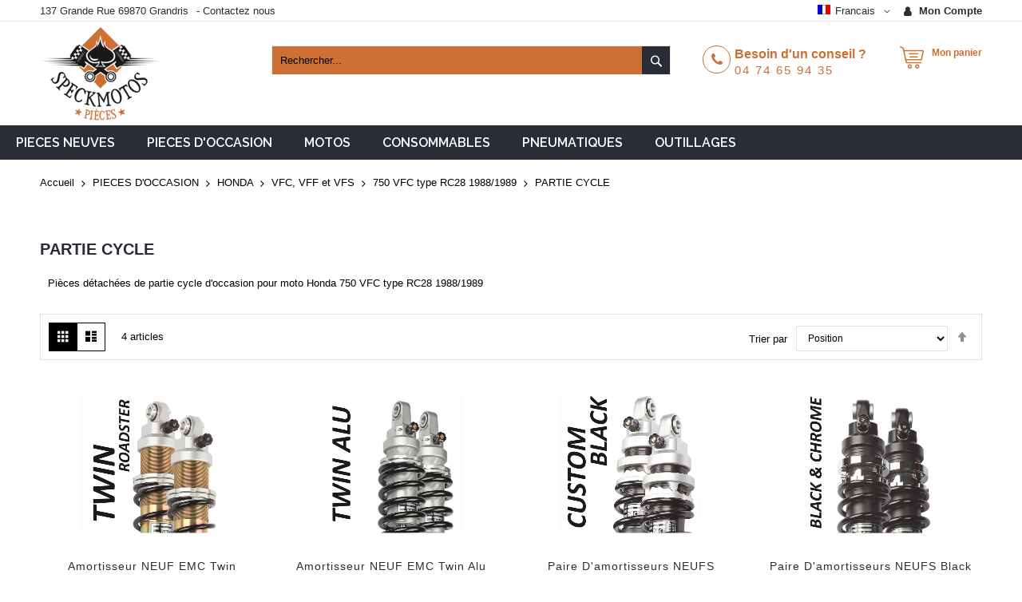

--- FILE ---
content_type: text/html; charset=UTF-8
request_url: https://www.speckmotospieces.com/fr/pieces-d-occasion/honda/vfc-vff-et-vfs/750-vfc-type-rc28-1988-1989/partie-cycle.html
body_size: 72448
content:
<!doctype html>
<html lang="fr">
    <head >
        <script>
    var BASE_URL = 'https\u003A\u002F\u002Fwww.speckmotospieces.com\u002Ffr\u002F';
    var require = {
        'baseUrl': 'https\u003A\u002F\u002Fwww.speckmotospieces.com\u002Fstatic\u002Ffrontend\u002FCodazon\u002Funlimited_furniture\u002Ffr_FR'
    };</script>        <meta charset="utf-8"/>
<meta name="title" content="Pièces détachées de partie cycle d&#039;occasion pour moto Honda 750 VFC type RC28 1988/1989 - Speck Moto Pièces"/>
<meta name="description" content="La casse Speck Moto Pièces vous propose de nombreuses pièces détachées de partie cycle d&#039;occasion pour moto Honda 750 VFC type RC28 1988/1989"/>
<meta name="keywords" content="Speck Moto Pièces"/>
<meta name="robots" content="INDEX,FOLLOW"/>
<meta name="viewport" content="width=device-width, initial-scale=1, maximum-scale=1.0, user-scalable=no"/>
<meta name="format-detection" content="telephone=no"/>
<title>Pièces détachées de partie cycle d&#039;occasion pour moto Honda 750 VFC type RC28 1988/1989 - Speck Moto Pièces</title>
<link  rel="stylesheet" type="text/css"  media="all" href="//fonts.googleapis.com/css?family=Open+Sans:200,200italic,300,300italic,400,400italic,500,500italic,600,600italic,700,700italic,800,800italic,900,900italic|Pacifico:200,200italic,300,300italic,400,400italic,500,500italic,600,600italic,700,700italic,800,800italic,900,900italic|Raleway:200,200italic,300,300italic,400,400italic,500,500italic,600,600italic,700,700italic,800,800italic,900,900italic&subset=latin,cyrillic-ext,cyrillic,greek-ext,greek,vietnamese,latin-ext&display=swap" />
<link  rel="stylesheet" type="text/css"  media="all" href="https://www.speckmotospieces.com/static/_cache/merged/c1928165e738772cec2ebab537187459.min.css" />
<link  rel="stylesheet" type="text/css"  media="screen and (min-width: 768px)" href="https://www.speckmotospieces.com/static/frontend/Codazon/unlimited_furniture/fr_FR/css/styles-l.min.css" />
<link  rel="stylesheet" type="text/css"  media="all" href="https://www.speckmotospieces.com/static/_cache/merged/2f97a582c9e47e8703e95bea0d846ee6.min.css" />
<link  rel="stylesheet" type="text/css"  rel="stylesheet" href="https://www.speckmotospieces.com/static/frontend/Codazon/unlimited_furniture/fr_FR/Meetanshi_PromotionBar/css/style.min.css" />
<script  type="text/javascript"  src="https://www.speckmotospieces.com/static/_cache/merged/8a97a82633734ec65d7c281e49ee4310.min.js"></script>
<link  rel="canonical" href="https://www.speckmotospieces.com/fr/pieces-d-occasion/honda/vfc-vff-et-vfs/750-vfc-type-rc28-1988-1989/partie-cycle.html" />
<link  rel="icon" type="image/x-icon" href="https://www.speckmotospieces.com/media/favicon/stores/1/ico.png" />
<link  rel="shortcut icon" type="image/x-icon" href="https://www.speckmotospieces.com/media/favicon/stores/1/ico.png" />
<!-- Google tag (gtag.js) -->
<script async src="https://www.googletagmanager.com/gtag/js?id=G-VDSS9HHHTH"></script>
<script>
  window.dataLayer = window.dataLayer || [];
  function gtag(){dataLayer.push(arguments);}
  gtag('js', new Date());

  gtag('config', 'G-VDSS9HHHTH');
</script>
        <script type="text/javascript" id="codazon-global-config">
var codazon = {"now":"2026-01-15 01:42:48","dateTimeUrl":"https:\/\/www.speckmotospieces.com\/fr\/themelayoutpro\/ajax\/datetime\/","checkoutUrl":"https:\/\/www.speckmotospieces.com\/fr\/checkout\/","enableStikyMenu":false,"alignVerMenuHeight":true,"customerDataUrl":"https:\/\/www.speckmotospieces.com\/fr\/customer\/section\/load\/?sections=customer&update_section_id=0","rtl":false}</script>
<link id="cdz-header-css" rel="stylesheet" type="text/css"  media="all" href="//www.speckmotospieces.com/media/codazon/themelayout/header/header-style-11/header-styles.css?version=68b6aa161e244" />
<link id="cdz-footer-css" rel="stylesheet" type="text/css"  media="all" href="//www.speckmotospieces.com/media/codazon/themelayout/footer/footer-style-11/footer-styles.css?version=6929aa463a58d" />
<link id="cdz-maincontent-css" rel="stylesheet" type="text/css"  media="all" href="//www.speckmotospieces.com/media/codazon/themelayout/main/main-content-style08/main-styles.css?version=68b6a738b7a00" />

<script type="text/javascript">
var windowLoaded = false;
window.addEventListener('load', function() {
    windowLoaded = true;
}, true);
require(['jquery'], function($) {
    require(['Codazon_ThemeLayoutPro/js/material-theme'], function() {});
    function loadCSSLinks() {
        require(['jquery/jquery.cookie'], function() {
            var styles = ["https:\/\/www.speckmotospieces.com\/static\/frontend\/Codazon\/unlimited_furniture\/fr_FR\/mage\/calendar.min.css","https:\/\/www.speckmotospieces.com\/static\/frontend\/Codazon\/unlimited_furniture\/fr_FR\/css\/animate\/animate.min.css"];
            var cookieName = 'css_first_load';
            if ($.cookie(cookieName)) {
                var t = 200;
            } else {
                var date = new Date(), t = 5000;
                date.setTime(date.getTime() + (8640000000));
                $.cookie(cookieName, '1', {path: '/', expires: date});
            }
            setTimeout(function() {
                $.each(styles, function(i, styleFile) {
                    $('head').prepend('<link rel="stylesheet" type="text/css" media="all" href="' + styleFile +'" >');
                });
                 $('head').prepend('<link rel="stylesheet" type="text/css" media="print" href="https://www.speckmotospieces.com/static/frontend/Codazon/unlimited_furniture/fr_FR/css/print.min.css" >');
            }, t);
        });
    }
    if (windowLoaded) {
        loadCSSLinks();
    } else {
        $(window).load(loadCSSLinks);
    }
    var updateTimeout = false;
    $('body').on('contentUpdated', function () {
        if (updateTimeout) clearTimeout(updateTimeout);
        require(['mage/apply/main'], function(mage) {
            if (mage) {
                updateTimeout = setTimeout(function() {
                    mage.apply();
                }, 200);
            }
        });
    });
    if ($('body').hasClass('checkout-index-index')) {
         $(document).on('ajax:removeFromCart ajax:updateCartItemQty', function(e, productIds) {
            location.reload();
         });
    }
});
</script>

<script>
if (typeof window.checkout == 'undefined') {
    window.checkout = {"shoppingCartUrl":"https:\/\/www.speckmotospieces.com\/fr\/checkout\/cart\/","checkoutUrl":"https:\/\/www.speckmotospieces.com\/fr\/checkout\/","updateItemQtyUrl":"https:\/\/www.speckmotospieces.com\/fr\/checkout\/sidebar\/updateItemQty\/","removeItemUrl":"https:\/\/www.speckmotospieces.com\/fr\/checkout\/sidebar\/removeItem\/","imageTemplate":"Magento_Catalog\/product\/image_with_borders","baseUrl":"https:\/\/www.speckmotospieces.com\/fr\/","minicartMaxItemsVisible":3,"websiteId":"1","maxItemsToDisplay":10,"storeId":"1","storeGroupId":"1","customerLoginUrl":"https:\/\/www.speckmotospieces.com\/fr\/customer\/account\/login\/referer\/aHR0cHM6Ly93d3cuc3BlY2ttb3Rvc3BpZWNlcy5jb20vZnIvcGllY2VzLWQtb2NjYXNpb24vaG9uZGEvdmZjLXZmZi1ldC12ZnMvNzUwLXZmYy10eXBlLXJjMjgtMTk4OC0xOTg5L3BhcnRpZS1jeWNsZS5odG1s\/","isRedirectRequired":false,"autocomplete":"off","captcha":{"user_login":{"isCaseSensitive":false,"imageHeight":50,"imageSrc":"","refreshUrl":"https:\/\/www.speckmotospieces.com\/fr\/captcha\/refresh\/","isRequired":false,"timestamp":1768441368}}};
}
</script>


<script type="text/javascript">
(function() {
var config = {
    config: {
        mixins: {
            'Magento_Catalog/js/catalog-add-to-cart': {
                'Codazon_ShoppingCartPro/js/catalog-add-to-cart': true
            }
        }
    }
};
require.config(config);
})();
var ajaxShoppingCart = {"optionUrl":"https:\/\/www.speckmotospieces.com\/fr\/quickview\/index\/view\/ajaxcart_option\/1\/","miniCartStyle":3,"popupId":"cdz-minicart-popup","minicartMaxItemsVisible":2};
</script>

<script>
require(['jquery/jquery.cookie'], function() {
    if (jQuery.cookie('mage-messages')) {
        require(['Magento_Customer/js/customer-data'], function(customerData) {
            customerData.reload(['cart'], true);
        });
    }
});
</script>    <script type="text/x-magento-init">
        {
            "*": {
                "Magento_PageCache/js/form-key-provider": {}
            }
        }
    </script>

<script type="text/javascript">
(function() {
var config = {
    config: {
        mixins: {
            'Magento_Swatches/js/swatch-renderer': {
                'Codazon_AjaxLayeredNavPro/js/swatch-renderer': true
            }
        }
    }
};
require.config(config);
})();
</script>
<script>
  const dfLayerOptions = {
	currency: 'EUR',
	language: 'fr-FR',
    installationId: '7909fd33-2769-4bcb-919d-dc0e89f9ba71',
    zone: 'eu1'
  };

  

  (function (l, a, y, e, r, s) {
    r = l.createElement(a); r.onload = e; r.async = 1; r.src = y;
    s = l.getElementsByTagName(a)[0]; s.parentNode.insertBefore(r, s);
  })(document, 'script', 'https://cdn.doofinder.com/livelayer/1/js/loader.min.js', function () {
    doofinderLoader.load(dfLayerOptions);
  });
</script>
    </head>
    <body data-container="body"
          data-mage-init='{"loaderAjax": {}, "loader": { "icon": "https://www.speckmotospieces.com/static/frontend/Codazon/unlimited_furniture/fr_FR/images/loader-2.gif"}}'
        id="html-body" class="page-with-filter page-products categorypath-pieces-d-occasion-honda-vfc-vff-et-vfs-750-vfc-type-rc28-1988-1989-partie-cycle category-partie-cycle catalog-category-view page-layout-1column">
        
<script type="text/x-magento-init">
    {
        "*": {
            "Magento_PageBuilder/js/widget-initializer": {
                "config": {"[data-content-type=\"slider\"][data-appearance=\"default\"]":{"Magento_PageBuilder\/js\/content-type\/slider\/appearance\/default\/widget":false},"[data-content-type=\"map\"]":{"Magento_PageBuilder\/js\/content-type\/map\/appearance\/default\/widget":false},"[data-content-type=\"row\"]":{"Magento_PageBuilder\/js\/content-type\/row\/appearance\/default\/widget":false},"[data-content-type=\"tabs\"]":{"Magento_PageBuilder\/js\/content-type\/tabs\/appearance\/default\/widget":false},"[data-content-type=\"slide\"]":{"Magento_PageBuilder\/js\/content-type\/slide\/appearance\/default\/widget":{"buttonSelector":".pagebuilder-slide-button","showOverlay":"hover","dataRole":"slide"}},"[data-content-type=\"banner\"]":{"Magento_PageBuilder\/js\/content-type\/banner\/appearance\/default\/widget":{"buttonSelector":".pagebuilder-banner-button","showOverlay":"hover","dataRole":"banner"}},"[data-content-type=\"buttons\"]":{"Magento_PageBuilder\/js\/content-type\/buttons\/appearance\/inline\/widget":false},"[data-content-type=\"products\"][data-appearance=\"carousel\"]":{"Magento_PageBuilder\/js\/content-type\/products\/appearance\/carousel\/widget":false}},
                "breakpoints": {"desktop":{"label":"Desktop","stage":true,"default":true,"class":"desktop-switcher","icon":"Magento_PageBuilder::css\/images\/switcher\/switcher-desktop.svg","conditions":{"min-width":"1024px"},"options":{"products":{"default":{"slidesToShow":"5"}}}},"tablet":{"conditions":{"max-width":"1024px","min-width":"768px"},"options":{"products":{"default":{"slidesToShow":"4"},"continuous":{"slidesToShow":"3"}}}},"mobile":{"label":"Mobile","stage":true,"class":"mobile-switcher","icon":"Magento_PageBuilder::css\/images\/switcher\/switcher-mobile.svg","media":"only screen and (max-width: 768px)","conditions":{"max-width":"768px","min-width":"640px"},"options":{"products":{"default":{"slidesToShow":"3"}}}},"mobile-small":{"conditions":{"max-width":"640px"},"options":{"products":{"default":{"slidesToShow":"2"},"continuous":{"slidesToShow":"1"}}}}}            }
        }
    }
</script>

<div class="cookie-status-message" id="cookie-status">
    La boutique ne fonctionnera pas correctement dans le cas où les cookies sont désactivés.</div>
<script type="text/x-magento-init">
    {
        "*": {
            "cookieStatus": {}
        }
    }
</script>

<script type="text/x-magento-init">
    {
        "*": {
            "mage/cookies": {
                "expires": null,
                "path": "\u002F",
                "domain": ".www.speckmotospieces.com",
                "secure": false,
                "lifetime": "86400"
            }
        }
    }
</script>
    <noscript>
        <div class="message global noscript">
            <div class="content">
                <p>
                    <strong>Javascript est désactivé dans votre navigateur.</strong>
                    <span>
                        Pour une meilleure expérience sur notre site, assurez-vous d’activer JavaScript dans votre navigateur.                    </span>
                </p>
            </div>
        </div>
    </noscript>

<script>
    window.cookiesConfig = window.cookiesConfig || {};
    window.cookiesConfig.secure = true;
</script><script>    require.config({
        map: {
            '*': {
                wysiwygAdapter: 'mage/adminhtml/wysiwyg/tiny_mce/tinymce4Adapter'
            }
        }
    });</script><script>
    require.config({
        paths: {
            googleMaps: 'https\u003A\u002F\u002Fmaps.googleapis.com\u002Fmaps\u002Fapi\u002Fjs\u003Fv\u003D3\u0026key\u003D'
        },
        config: {
            'Magento_PageBuilder/js/utils/map': {
                style: ''
            },
            'Magento_PageBuilder/js/content-type/map/preview': {
                apiKey: '',
                apiKeyErrorMessage: 'You\u0020must\u0020provide\u0020a\u0020valid\u0020\u003Ca\u0020href\u003D\u0027https\u003A\u002F\u002Fwww.speckmotospieces.com\u002Ffr\u002Fadminhtml\u002Fsystem_config\u002Fedit\u002Fsection\u002Fcms\u002F\u0023cms_pagebuilder\u0027\u0020target\u003D\u0027_blank\u0027\u003EGoogle\u0020Maps\u0020API\u0020key\u003C\u002Fa\u003E\u0020to\u0020use\u0020a\u0020map.'
            },
            'Magento_PageBuilder/js/form/element/map': {
                apiKey: '',
                apiKeyErrorMessage: 'You\u0020must\u0020provide\u0020a\u0020valid\u0020\u003Ca\u0020href\u003D\u0027https\u003A\u002F\u002Fwww.speckmotospieces.com\u002Ffr\u002Fadminhtml\u002Fsystem_config\u002Fedit\u002Fsection\u002Fcms\u002F\u0023cms_pagebuilder\u0027\u0020target\u003D\u0027_blank\u0027\u003EGoogle\u0020Maps\u0020API\u0020key\u003C\u002Fa\u003E\u0020to\u0020use\u0020a\u0020map.'
            },
        }
    });
</script>

<script>
    require.config({
        shim: {
            'Magento_PageBuilder/js/utils/map': {
                deps: ['googleMaps']
            }
        }
    });
</script>
<div class="page-wrapper"><header class="page-header header-style-11"><div class="container sticky-menu js-sticky-menu"><div id="header-panel" class="header panel"><div id="header-top" class="header-top"><div class="header-top-panel container"><div class="header-top-row row"><div class="col-sm-8 col-md-8 header-top-left">
<div data-content-type="html" data-appearance="default" data-element="main" data-decoded="true"><ul class="header-extra-links">
<li>137 Grande Rue 69870 Grandris</li>-
<li><a href="https://www.speckmotospieces.com/fr/contactez-nous/">Contactez nous</a></li>
</ul></div></div><div class="col-sm-16 col-md-14 header-panel-right"><ul class="header features-links items hidden-xs"><!-- authorization style 01 -->
            <li class="authorization-link authorization-style-01">
        <div class="account-wrapper">
            <a href="javascript:;" class="account-trigger cdz-top-link" data-sidebartrigger='{"side": "right"}'>
                <span class="text-underlink">Connectez vous</span>
                <span class="text-uppercase">Mon compte</span>
            </a>
        </div>
    </li>
    </ul>
<div class="switcher language switcher-language" data-ui-id="language-switcher" id="switcher-language696846186816e">
    <div class="actions dropdown options switcher-options">
        <div class="action toggle switcher-trigger" id="switcher-language-trigger696846186816e">
            <a href="javascipt:void(0)" class="view-fr">
                <img alt="Francais" src="https://www.speckmotospieces.com/static/frontend/Codazon/unlimited_furniture/fr_FR/images/flags/flag_fr.gif" />
                <span>Francais</span>
            </a>
        </div>
        <ul class="dropdown switcher-dropdown"
            data-mage-init='{"dropdownDialog":{
                "appendTo":"#switcher-language696846186816e > .options",
                "triggerTarget":"#switcher-language-trigger696846186816e",
                "closeOnMouseLeave": false,
                "triggerClass":"active",
                "parentClass":"active",
                "buttons":null}}'>
                                                                            <li class="view-eng switcher-option">
                        <a href="#" data-post='{"action":"https:\/\/www.speckmotospieces.com\/fr\/stores\/store\/redirect\/","data":{"___store":"eng","___from_store":"fr","uenc":"aHR0cHM6Ly93d3cuc3BlY2ttb3Rvc3BpZWNlcy5jb20vZW5nL3BpZWNlcy1kLW9jY2FzaW9uL2hvbmRhL3ZmYy12ZmYtZXQtdmZzLzc1MC12ZmMtdHlwZS1yYzI4LTE5ODgtMTk4OS9wYXJ0aWUtY3ljbGUuaHRtbA,,"}}'> 
                            <img class="lang-img" alt="Anglais" src="https://www.speckmotospieces.com/static/frontend/Codazon/unlimited_furniture/fr_FR/images/flags/flag_eng.gif" />
                            <span class="lang-name">Anglais</span>
                        </a>
                    </li>
                                    </ul>
    </div>
</div>
</div></div></div></div><div id="header-middle" class="header-middle container"><div class="panel header"><div class="header-panel-row row"><div class="col-sm-10 col-md-6 col-lg-6 header-panel-left">
<span data-action="toggle-nav" class="action nav-toggle"><span>Basculer la navigation</span></span>
    <a class="logo" href="https://www.speckmotospieces.com/fr/" title="Speck Moto Pièces">
        <picture class="main-logo hidden-xs">
            <source type="image/webp" srcset="https://www.speckmotospieces.com/media/logo/stores/1/logo_152x120.webp">
        <source type="image/png" srcset="https://www.speckmotospieces.com/media/logo/stores/1/logo_152x120.png">
        <img class="main-logo hidden-xs" src="https://www.speckmotospieces.com/media/logo/stores/1/logo_152x120.png"
             alt="Speck Moto Pièces"
                                   loading="lazy" /></picture>
<img class="small-logo visible-xs" src="https://www.speckmotospieces.com/media/small_logo/stores/1/francais.png"
             alt="Speck Moto Pièces"
        />
    </a>
</div><div class="col-sm-14 col-md-9 col-lg-10 header-panel-center header-search-wrap"><!-- search - search default -->
<div class="header-search hide-advanced-search no-full-box" data-role="search_container" data-mage-init='{"themewidgets":{"codazon.searchtoggle":{"onlyMobi":true},"codazon.fullsearchbox":{"enable":false}}}'>
    <a href="javascript:void(0)" class="search-toggle full-box-trigger visible-xs" data-role="search_toggle">Rechercher</a>
    <div class="hidden-xs search-form" data-role="search_form">
        <div class="block block-search">
            <div class="block block-title"><strong>Rechercher</strong></div>
            <div class="block block-content">
                <form class="form minisearch" id="search_mini_form" action="https://www.speckmotospieces.com/fr/catalogsearch/result/" method="get">
                    <div class="field search">
                        <div class="control">
                            <input id="search"
                                   data-mage-init='{"quickSearch":{
                                        "formSelector":"#search_mini_form",
                                        "url":"https://www.speckmotospieces.com/fr/search/ajax/suggest/",
                                        "destinationSelector":"#search_autocomplete"}
                                   }'
                                   type="text"
                                   name="q"
                                   value=""
                                   placeholder="Rechercher..."
                                   onfocus="this.placeholder = ''"
                                   onblur="this.placeholder = 'Rechercher...'"
                                   class="input-text"
                                   maxlength="128"
                                   role="combobox"
                                   aria-haspopup="false"
                                   aria-autocomplete="both"
                                   autocomplete="off"/>
                            <div id="search_autocomplete" class="search-autocomplete"></div>
                            <div class="nested">
    <a class="action advanced" href="https://www.speckmotospieces.com/fr/catalogsearch/advanced/" data-action="advanced-search">
        <span class="advanced-label">Recherche Avancée</span>
    </a>
</div>
                        </div>
                    </div>
                    <div class="actions">
                        <button type="submit"
                            title="Rechercher"
                            class="action search"
                            aria-label="Search"
                        >
                            <span>Rechercher</span>
                        </button>
                    </div>
                </form>
            </div>
        </div>
    </div>
</div>

<div id="mobi_cart-wrapper" class="visible-xs pos_static mobi-cart-wrapper"></div></div><div class="col-sm-12 col-md-9 col-lg-7 header-panel-right">
<div data-content-type="html" data-appearance="default" data-element="main" data-decoded="true"><div class="hot-line-wrapper"><span class="msg-text">Besoin d'un conseil ? </span><a class="telephone" href="tel:0474659435">04 74 65 94 35</a></div></div>
<!-- minicart -->
<div class="minicart-wrapper" id="desk_cart-wrapper">
    <div class="cdz-dropdown" data-role="cdz-dropdown">
        <a href="https://www.speckmotospieces.com/fr/checkout/cart/" data-role="cdz-dd-trigger" class="action showcart cdz-dd-trigger cdz-top-link" data-bind="scope: 'minicart_content'" data-block="minicart">
            <span class="text">Mon panier</span>
            <span data-bind="html: getCartParam('subtotal'), css: 'cart-subtotal'"></span>
            <span class="counter qty empty"
                  data-bind="css: { empty: !!getCartParam('summary_count') == false }, blockLoader: false">
                <span class="counter-number"><!-- ko text: getCartParam('summary_count') --><!-- /ko --></span>
                <span class="counter-label">
                <!-- ko if: getCartParam('summary_count') -->
                    <!-- ko text: getCartParam('summary_count') --><!-- /ko -->
                    <!-- ko i18n: 'items' --><!-- /ko -->
                <!-- /ko -->
                </span>
            </span>
        </a>
                <div class="cdz-dd-content" data-role="cdz-dd-content">
            <div class="cdz-dd-content-inner nice-scroll">
                <div class="block block-minicart empty" data-block="minicart" style="height: auto;">
                    <div id="minicart-content-wrapper" data-bind="scope: 'minicart_content'">
                        <!-- ko template: getTemplate() --><!-- /ko -->
                    </div>
                                    </div>
            </div>
        </div>
            </div>
</div>
<script>
    window.checkout = {"shoppingCartUrl":"https:\/\/www.speckmotospieces.com\/fr\/checkout\/cart\/","checkoutUrl":"https:\/\/www.speckmotospieces.com\/fr\/checkout\/","updateItemQtyUrl":"https:\/\/www.speckmotospieces.com\/fr\/checkout\/sidebar\/updateItemQty\/","removeItemUrl":"https:\/\/www.speckmotospieces.com\/fr\/checkout\/sidebar\/removeItem\/","imageTemplate":"Magento_Catalog\/product\/image_with_borders","baseUrl":"https:\/\/www.speckmotospieces.com\/fr\/","minicartMaxItemsVisible":3,"websiteId":"1","maxItemsToDisplay":10,"storeId":"1","storeGroupId":"1","customerLoginUrl":"https:\/\/www.speckmotospieces.com\/fr\/customer\/account\/login\/referer\/aHR0cHM6Ly93d3cuc3BlY2ttb3Rvc3BpZWNlcy5jb20vZnIvcGllY2VzLWQtb2NjYXNpb24vaG9uZGEvdmZjLXZmZi1ldC12ZnMvNzUwLXZmYy10eXBlLXJjMjgtMTk4OC0xOTg5L3BhcnRpZS1jeWNsZS5odG1s\/","isRedirectRequired":false,"autocomplete":"off","captcha":{"user_login":{"isCaseSensitive":false,"imageHeight":50,"imageSrc":"","refreshUrl":"https:\/\/www.speckmotospieces.com\/fr\/captcha\/refresh\/","isRequired":false,"timestamp":1768441368}}};
</script>
<script type="text/x-magento-init">
{
    "[data-block='minicart']": {
        "Magento_Ui/js/core/app": {"components":{"minicart_content":{"children":{"subtotal.container":{"children":{"subtotal":{"children":{"subtotal.totals":{"config":{"display_cart_subtotal_incl_tax":1,"display_cart_subtotal_excl_tax":0,"template":"Magento_Tax\/checkout\/minicart\/subtotal\/totals"},"children":{"subtotal.totals.msrp":{"component":"Magento_Msrp\/js\/view\/checkout\/minicart\/subtotal\/totals","config":{"displayArea":"minicart-subtotal-hidden","template":"Magento_Msrp\/checkout\/minicart\/subtotal\/totals"}}},"component":"Magento_Tax\/js\/view\/checkout\/minicart\/subtotal\/totals"}},"component":"uiComponent","config":{"template":"Magento_Checkout\/minicart\/subtotal"}},"total":{"component":"uiComponent","config":[],"children":{"total.grand-total":{"component":"Magento_Checkout\/js\/view\/checkout\/minicart\/subtotal\/totals","config":[]}}}},"component":"uiComponent","config":{"displayArea":"subtotalContainer"}},"item.renderer":{"component":"Magento_Checkout\/js\/view\/cart-item-renderer","config":{"displayArea":"defaultRenderer","template":"Magento_Checkout\/minicart\/item\/default"},"children":{"item.image":{"component":"Magento_Catalog\/js\/view\/image","config":{"template":"Magento_Catalog\/product\/image","displayArea":"itemImage"}},"checkout.cart.item.price.sidebar":{"component":"uiComponent","config":{"template":"Magento_Checkout\/minicart\/item\/price","displayArea":"priceSidebar"}}}},"extra_info":{"component":"uiComponent","config":{"displayArea":"extraInfo"}},"promotion":{"component":"uiComponent","config":{"displayArea":"promotion"}}},"config":{"itemRenderer":{"default":"defaultRenderer","simple":"defaultRenderer","virtual":"defaultRenderer"},"template":"Magento_Checkout\/minicart\/content"},"component":"Magento_Checkout\/js\/view\/minicart"}},"types":[]}    },
    "*": {
        "Magento_Ui/js/block-loader": "https://www.speckmotospieces.com/static/frontend/Codazon/unlimited_furniture/fr_FR/images/loader-1.gif"
    }
}
</script>
</div></div><ul class="header links visible-xs"><li><a href="https://www.speckmotospieces.com/fr/customer/account/" id="idR0OYhxLS" >Mon compte</a></li><li class="link authorization-link" data-label="ou">
    <a href="https://www.speckmotospieces.com/fr/customer/account/login/referer/aHR0cHM6Ly93d3cuc3BlY2ttb3Rvc3BpZWNlcy5jb20vZnIvcGllY2VzLWQtb2NjYXNpb24vaG9uZGEvdmZjLXZmZi1ldC12ZnMvNzUwLXZmYy10eXBlLXJjMjgtMTk4OC0xOTg5L3BhcnRpZS1jeWNsZS5odG1s/"        >Connexion</a>
</li>
    <li class="greet welcome" data-bind="scope: 'customer'">
        <!-- ko if: customer().fullname  -->
        <span class="logged-in"
              data-bind="text: new String('Bienvenue, %1 !').replace('%1', customer().fullname)">
        </span>
        <!-- /ko -->
        <!-- ko ifnot: customer().fullname  -->
        <span class="not-logged-in"
              data-bind="html: ''"></span>
                <!-- /ko -->
    </li>
    <script type="text/x-magento-init">
    {
        "*": {
            "Magento_Ui/js/core/app": {
                "components": {
                    "customer": {
                        "component": "Magento_Customer/js/view/customer"
                    }
                }
            }
        }
    }
    </script>
<li><a href="https://www.speckmotospieces.com/fr/customer/account/create/" id="idcLt8q4hZ" >Créer un compte</a></li></ul><a class="action skip contentarea"
   href="#contentarea">
    <span>
        Allez au contenu    </span>
</a>
</div></div><div id="header-bottom" class="header-bottom"><div id="desk_menu-container" class="hidden-xs pos_static">
		<nav class="cdz-navigation" data-action="navigation">
	
<div class="cdz-menu no-loaded cdz-horizontal-menu  dropdown-menustyle02 cdz-fade" id="menu-32-6967be61bf77a" data-mage-init='{"megamenu":{"dropdownEffect":"fade","type":0,"useAjaxMenu":1,"menu":"kalitys-furniture-mainMenu","ajaxUrl":"https:\/\/www.speckmotospieces.com\/fr\/megamenu\/index\/ajax\/","tabletLinkText":"\u003Cspan class=\"link-prefix\"\u003EGo to\u003C\/span\u003E \u003Cspan class=\"link-text\"\u003E%1\u003C\/span\u003E","pagingMenu":1}}'><ul class="groupmenu">            <li class="item level0  level-top parent cat-tree no-full" >
                        <a  class="menu-link" href="https://www.speckmotospieces.com/fr/pieces-neuves.html"> <span>PIECES NEUVES</span></a>
                <ul class="cat-tree groupmenu-drop">
                <li  class="level1 nav-1 item first parent"><a class="menu-link" href="https://www.speckmotospieces.com/fr/pieces-neuves/araignee.html" ><span>ARAIGNEE</span></a><ul class="level1 groupmenu-drop"><li  class="level2 nav-1-1 item first"><a class="menu-link" href="https://www.speckmotospieces.com/fr/pieces-neuves/araignee/honda.html" ><span>HONDA</span></a></li><li  class="level2 nav-1-2 item"><a class="menu-link" href="https://www.speckmotospieces.com/fr/pieces-neuves/araignee/kawasaki.html" ><span>KAWASAKI</span></a></li><li  class="level2 nav-1-3 item"><a class="menu-link" href="https://www.speckmotospieces.com/fr/pieces-neuves/araignee/suzuki.html" ><span>SUZUKI</span></a></li><li  class="level2 nav-1-4 item last"><a class="menu-link" href="https://www.speckmotospieces.com/fr/pieces-neuves/araignee/yamaha.html" ><span>YAMAHA</span></a></li></ul></li><li  class="level1 nav-2 item"><a class="menu-link" href="https://www.speckmotospieces.com/fr/pieces-neuves/carters.html" ><span>CARTERS</span></a></li><li  class="level1 nav-3 item parent"><a class="menu-link" href="https://www.speckmotospieces.com/fr/pieces-neuves/echappement.html" ><span>ECHAPPEMENT</span></a><ul class="level1 groupmenu-drop"><li  class="level2 nav-3-1 item first"><a class="menu-link" href="https://www.speckmotospieces.com/fr/pieces-neuves/echappement/silencieux-moto.html" ><span>SILENCIEUX GIANNELLI &amp; MARVING</span></a></li><li  class="level2 nav-3-2 item"><a class="menu-link" href="https://www.speckmotospieces.com/fr/pieces-neuves/echappement/silencieux-scorpion.html" ><span>SILENCIEUX SCORPION</span></a></li><li  class="level2 nav-3-3 item"><a class="menu-link" href="https://www.speckmotospieces.com/fr/pieces-neuves/echappement/accessoire-echappement.html" ><span>ACCESSOIRE ECHAPPEMENT</span></a></li><li  class="level2 nav-3-4 item"><a class="menu-link" href="https://www.speckmotospieces.com/fr/pieces-neuves/echappement/collecteur.html" ><span>COLLECTEUR</span></a></li><li  class="level2 nav-3-5 item"><a class="menu-link" href="https://www.speckmotospieces.com/fr/pieces-neuves/echappement/detente.html" ><span>DETENTE</span></a></li><li  class="level2 nav-3-6 item"><a class="menu-link" href="https://www.speckmotospieces.com/fr/pieces-neuves/echappement/echappement-universel.html" ><span>ECHAPPEMENT UNIVERSEL et REPLIQUE</span></a></li><li  class="level2 nav-3-7 item"><a class="menu-link" href="https://www.speckmotospieces.com/fr/pieces-neuves/echappement/raccord-de-pot.html" ><span>RACCORD DE POT</span></a></li><li  class="level2 nav-3-8 item"><a class="menu-link" href="https://www.speckmotospieces.com/fr/pieces-neuves/echappement/joint-collecteurs.html" ><span>JOINT COLLECTEURS</span></a></li><li  class="level2 nav-3-9 item last"><a class="menu-link" href="https://www.speckmotospieces.com/fr/pieces-neuves/echappement/ligne-complete.html" ><span>LIGNE COMPLETE</span></a></li></ul></li><li  class="level1 nav-4 item parent"><a class="menu-link" href="https://www.speckmotospieces.com/fr/pieces-neuves/electricite.html" ><span>ELECTRICITE</span></a><ul class="level1 groupmenu-drop"><li  class="level2 nav-4-1 item first"><a class="menu-link" href="https://www.speckmotospieces.com/fr/pieces-neuves/electricite/bobines-ht.html" ><span>BOBINES HT</span></a></li><li  class="level2 nav-4-2 item"><a class="menu-link" href="https://www.speckmotospieces.com/fr/pieces-neuves/electricite/bouton-de-masse.html" ><span>BOUTON DE MASSE</span></a></li><li  class="level2 nav-4-3 item"><a class="menu-link" href="https://www.speckmotospieces.com/fr/pieces-neuves/electricite/capteurs-d-allumage.html" ><span>CAPTEURS D&#039;ALLUMAGE</span></a></li><li  class="level2 nav-4-4 item parent"><a class="menu-link" href="https://www.speckmotospieces.com/fr/pieces-neuves/electricite/cdi.html" ><span>CDI</span></a><ul class="level2 groupmenu-drop"><li  class="level3 nav-4-4-1 item first"><a class="menu-link" href="https://www.speckmotospieces.com/fr/pieces-neuves/electricite/cdi/ducati.html" ><span>DUCATI</span></a></li><li  class="level3 nav-4-4-2 item"><a class="menu-link" href="https://www.speckmotospieces.com/fr/pieces-neuves/electricite/cdi/honda.html" ><span>HONDA</span></a></li><li  class="level3 nav-4-4-3 item"><a class="menu-link" href="https://www.speckmotospieces.com/fr/pieces-neuves/electricite/cdi/kawasaki.html" ><span>KAWASAKI</span></a></li><li  class="level3 nav-4-4-4 item"><a class="menu-link" href="https://www.speckmotospieces.com/fr/pieces-neuves/electricite/cdi/suzuki.html" ><span>SUZUKI</span></a></li><li  class="level3 nav-4-4-5 item last"><a class="menu-link" href="https://www.speckmotospieces.com/fr/pieces-neuves/electricite/cdi/yamaha.html" ><span>YAMAHA</span></a></li></ul></li><li  class="level2 nav-4-5 item"><a class="menu-link" href="https://www.speckmotospieces.com/fr/pieces-neuves/electricite/clignotants.html" ><span>CLIGNOTANTS</span></a></li><li  class="level2 nav-4-6 item"><a class="menu-link" href="https://www.speckmotospieces.com/fr/pieces-neuves/electricite/centrale-cligno.html" ><span>CENTRALE CLIGNO</span></a></li><li  class="level2 nav-4-7 item parent"><a class="menu-link" href="https://www.speckmotospieces.com/fr/pieces-neuves/electricite/contacteurs-d-allumage.html" ><span>CONTACTEUR A CLEF</span></a><ul class="level2 groupmenu-drop"><li  class="level3 nav-4-7-1 item first"><a class="menu-link" href="https://www.speckmotospieces.com/fr/pieces-neuves/electricite/contacteurs-d-allumage/honda.html" ><span>HONDA</span></a></li><li  class="level3 nav-4-7-2 item"><a class="menu-link" href="https://www.speckmotospieces.com/fr/pieces-neuves/electricite/contacteurs-d-allumage/kawasaki.html" ><span>KAWASAKI</span></a></li><li  class="level3 nav-4-7-3 item"><a class="menu-link" href="https://www.speckmotospieces.com/fr/pieces-neuves/electricite/contacteurs-d-allumage/suzuki.html" ><span>SUZUKI</span></a></li><li  class="level3 nav-4-7-4 item"><a class="menu-link" href="https://www.speckmotospieces.com/fr/pieces-neuves/electricite/contacteurs-d-allumage/yamaha.html" ><span>YAMAHA</span></a></li><li  class="level3 nav-4-7-5 item"><a class="menu-link" href="https://www.speckmotospieces.com/fr/pieces-neuves/electricite/contacteurs-d-allumage/aprilia.html" ><span>APRILIA </span></a></li><li  class="level3 nav-4-7-6 item last"><a class="menu-link" href="https://www.speckmotospieces.com/fr/pieces-neuves/electricite/contacteurs-d-allumage/ktm.html" ><span>KTM</span></a></li></ul></li><li  class="level2 nav-4-8 item"><a class="menu-link" href="https://www.speckmotospieces.com/fr/pieces-neuves/electricite/compteurs-et-accessoires.html" ><span>COMPTEURS ET ACCESSOIRES</span></a></li><li  class="level2 nav-4-9 item"><a class="menu-link" href="https://www.speckmotospieces.com/fr/pieces-neuves/electricite/connecteurs.html" ><span>CONNECTEURS</span></a></li><li  class="level2 nav-4-10 item"><a class="menu-link" href="https://www.speckmotospieces.com/fr/pieces-neuves/electricite/demarreurs.html" ><span>DEMARREURS</span></a></li><li  class="level2 nav-4-11 item"><a class="menu-link" href="https://www.speckmotospieces.com/fr/pieces-neuves/electricite/optiques-avant.html" ><span>OPTIQUES PHARES AVANT </span></a></li><li  class="level2 nav-4-12 item"><a class="menu-link" href="https://www.speckmotospieces.com/fr/pieces-neuves/electricite/pompes-a-essence.html" ><span>POMPES A ESSENCE</span></a></li><li  class="level2 nav-4-13 item parent"><a class="menu-link" href="https://www.speckmotospieces.com/fr/pieces-neuves/electricite/regulateurs.html" ><span>REGULATEURS</span></a><ul class="level2 groupmenu-drop"><li  class="level3 nav-4-13-1 item first"><a class="menu-link" href="https://www.speckmotospieces.com/fr/pieces-neuves/electricite/regulateurs/aprilia.html" ><span>APRILIA</span></a></li><li  class="level3 nav-4-13-2 item"><a class="menu-link" href="https://www.speckmotospieces.com/fr/pieces-neuves/electricite/regulateurs/regulateurs-neufs-en-adaptable-pour-motos-bmw.html" ><span>BMW</span></a></li><li  class="level3 nav-4-13-3 item"><a class="menu-link" href="https://www.speckmotospieces.com/fr/pieces-neuves/electricite/regulateurs/cagiva.html" ><span>CAGIVA</span></a></li><li  class="level3 nav-4-13-4 item"><a class="menu-link" href="https://www.speckmotospieces.com/fr/pieces-neuves/electricite/regulateurs/ducati.html" ><span>DUCATI</span></a></li><li  class="level3 nav-4-13-5 item"><a class="menu-link" href="https://www.speckmotospieces.com/fr/pieces-neuves/electricite/regulateurs/gasgas.html" ><span>GASGAS</span></a></li><li  class="level3 nav-4-13-6 item"><a class="menu-link" href="https://www.speckmotospieces.com/fr/pieces-neuves/electricite/regulateurs/honda.html" ><span>HONDA</span></a></li><li  class="level3 nav-4-13-7 item"><a class="menu-link" href="https://www.speckmotospieces.com/fr/pieces-neuves/electricite/regulateurs/husaberg.html" ><span>HUSABERG</span></a></li><li  class="level3 nav-4-13-8 item"><a class="menu-link" href="https://www.speckmotospieces.com/fr/pieces-neuves/electricite/regulateurs/kawasaki.html" ><span>KAWASAKI</span></a></li><li  class="level3 nav-4-13-9 item"><a class="menu-link" href="https://www.speckmotospieces.com/fr/pieces-neuves/electricite/regulateurs/ktm.html" ><span>KTM</span></a></li><li  class="level3 nav-4-13-10 item"><a class="menu-link" href="https://www.speckmotospieces.com/fr/pieces-neuves/electricite/regulateurs/laverda.html" ><span>LAVERDA</span></a></li><li  class="level3 nav-4-13-11 item"><a class="menu-link" href="https://www.speckmotospieces.com/fr/pieces-neuves/electricite/regulateurs/moto-guzzi.html" ><span>MOTO GUZZI</span></a></li><li  class="level3 nav-4-13-12 item"><a class="menu-link" href="https://www.speckmotospieces.com/fr/pieces-neuves/electricite/regulateurs/suzuki.html" ><span>SUZUKI</span></a></li><li  class="level3 nav-4-13-13 item"><a class="menu-link" href="https://www.speckmotospieces.com/fr/pieces-neuves/electricite/regulateurs/triumph.html" ><span>TRIUMPH</span></a></li><li  class="level3 nav-4-13-14 item last"><a class="menu-link" href="https://www.speckmotospieces.com/fr/pieces-neuves/electricite/regulateurs/yamaha.html" ><span>YAMAHA</span></a></li></ul></li><li  class="level2 nav-4-14 item"><a class="menu-link" href="https://www.speckmotospieces.com/fr/pieces-neuves/electricite/relais-de-demarreur.html" ><span>RELAIS DE DEMARREUR</span></a></li><li  class="level2 nav-4-15 item parent"><a class="menu-link" href="https://www.speckmotospieces.com/fr/pieces-neuves/electricite/rotors.html" ><span>ROTORS</span></a><ul class="level2 groupmenu-drop"><li  class="level3 nav-4-15-1 item first"><a class="menu-link" href="https://www.speckmotospieces.com/fr/pieces-neuves/electricite/rotors/ducati.html" ><span>DUCATI</span></a></li><li  class="level3 nav-4-15-2 item"><a class="menu-link" href="https://www.speckmotospieces.com/fr/pieces-neuves/electricite/rotors/honda.html" ><span>HONDA</span></a></li><li  class="level3 nav-4-15-3 item"><a class="menu-link" href="https://www.speckmotospieces.com/fr/pieces-neuves/electricite/rotors/husqvarna.html" ><span>HUSQVARNA</span></a></li><li  class="level3 nav-4-15-4 item"><a class="menu-link" href="https://www.speckmotospieces.com/fr/pieces-neuves/electricite/rotors/kawasaki.html" ><span>KAWASAKI</span></a></li><li  class="level3 nav-4-15-5 item"><a class="menu-link" href="https://www.speckmotospieces.com/fr/pieces-neuves/electricite/rotors/ktm.html" ><span>KTM</span></a></li><li  class="level3 nav-4-15-6 item"><a class="menu-link" href="https://www.speckmotospieces.com/fr/pieces-neuves/electricite/rotors/suzuki.html" ><span>SUZUKI</span></a></li><li  class="level3 nav-4-15-7 item last"><a class="menu-link" href="https://www.speckmotospieces.com/fr/pieces-neuves/electricite/rotors/yamaha.html" ><span>YAMAHA</span></a></li></ul></li><li  class="level2 nav-4-16 item parent"><a class="menu-link" href="https://www.speckmotospieces.com/fr/pieces-neuves/electricite/stators.html" ><span>STATORS</span></a><ul class="level2 groupmenu-drop"><li  class="level3 nav-4-16-1 item first"><a class="menu-link" href="https://www.speckmotospieces.com/fr/pieces-neuves/electricite/stators/aprilia.html" ><span>APRILIA</span></a></li><li  class="level3 nav-4-16-2 item"><a class="menu-link" href="https://www.speckmotospieces.com/fr/pieces-neuves/electricite/stators/bmw.html" ><span>BMW</span></a></li><li  class="level3 nav-4-16-3 item"><a class="menu-link" href="https://www.speckmotospieces.com/fr/pieces-neuves/electricite/stators/cagiva.html" ><span>CAGIVA</span></a></li><li  class="level3 nav-4-16-4 item"><a class="menu-link" href="https://www.speckmotospieces.com/fr/pieces-neuves/electricite/stators/ducati.html" ><span>DUCATI</span></a></li><li  class="level3 nav-4-16-5 item"><a class="menu-link" href="https://www.speckmotospieces.com/fr/pieces-neuves/electricite/stators/gasgas.html" ><span>GASGAS</span></a></li><li  class="level3 nav-4-16-6 item"><a class="menu-link" href="https://www.speckmotospieces.com/fr/pieces-neuves/electricite/stators/honda.html" ><span>HONDA</span></a></li><li  class="level3 nav-4-16-7 item"><a class="menu-link" href="https://www.speckmotospieces.com/fr/pieces-neuves/electricite/stators/husaberg.html" ><span>HUSABERG</span></a></li><li  class="level3 nav-4-16-8 item"><a class="menu-link" href="https://www.speckmotospieces.com/fr/pieces-neuves/electricite/stators/hyosung.html" ><span>HYOSUNG</span></a></li><li  class="level3 nav-4-16-9 item"><a class="menu-link" href="https://www.speckmotospieces.com/fr/pieces-neuves/electricite/stators/kawasaki.html" ><span>KAWASAKI</span></a></li><li  class="level3 nav-4-16-10 item"><a class="menu-link" href="https://www.speckmotospieces.com/fr/pieces-neuves/electricite/stators/ktm.html" ><span>KTM</span></a></li><li  class="level3 nav-4-16-11 item"><a class="menu-link" href="https://www.speckmotospieces.com/fr/pieces-neuves/electricite/stators/moto-guzzi.html" ><span>MOTO GUZZI</span></a></li><li  class="level3 nav-4-16-12 item"><a class="menu-link" href="https://www.speckmotospieces.com/fr/pieces-neuves/electricite/stators/suzuki.html" ><span>SUZUKI</span></a></li><li  class="level3 nav-4-16-13 item"><a class="menu-link" href="https://www.speckmotospieces.com/fr/pieces-neuves/electricite/stators/triumph.html" ><span>TRIUMPH</span></a></li><li  class="level3 nav-4-16-14 item last"><a class="menu-link" href="https://www.speckmotospieces.com/fr/pieces-neuves/electricite/stators/yamaha.html" ><span>YAMAHA</span></a></li></ul></li><li  class="level2 nav-4-17 item"><a class="menu-link" href="https://www.speckmotospieces.com/fr/pieces-neuves/electricite/feux-arriere.html" ><span>FEUX ARRIERE</span></a></li><li  class="level2 nav-4-18 item"><a class="menu-link" href="https://www.speckmotospieces.com/fr/pieces-neuves/electricite/mini-clignotant.html" ><span>MINI-CLIGNOTANT</span></a></li><li  class="level2 nav-4-19 item"><a class="menu-link" href="https://www.speckmotospieces.com/fr/pieces-neuves/electricite/resistance-cligno-led.html" ><span>RESISTANCE CLIGNO LED</span></a></li><li  class="level2 nav-4-20 item last"><a class="menu-link" href="https://www.speckmotospieces.com/fr/pieces-neuves/electricite/contacteur.html" ><span>CONTACTEUR FEUX STOP</span></a></li></ul></li><li  class="level1 nav-5 item parent"><a class="menu-link" href="https://www.speckmotospieces.com/fr/pieces-neuves/leviers.html" ><span>LEVIERS</span></a><ul class="level1 groupmenu-drop"><li  class="level2 nav-5-1 item first"><a class="menu-link" href="https://www.speckmotospieces.com/fr/pieces-neuves/leviers/leviers-embrayage.html" ><span>LEVIERS D&#039;EMBRAYAGE</span></a></li><li  class="level2 nav-5-2 item"><a class="menu-link" href="https://www.speckmotospieces.com/fr/pieces-neuves/leviers/leviers-frein.html" ><span>LEVIERS FREIN</span></a></li><li  class="level2 nav-5-3 item"><a class="menu-link" href="https://www.speckmotospieces.com/fr/pieces-neuves/leviers/kit-levier-cocotte.html" ><span>KIT LEVIER + COCOTTE</span></a></li><li  class="level2 nav-5-4 item last"><a class="menu-link" href="https://www.speckmotospieces.com/fr/pieces-neuves/leviers/kit-leviers-frein-embrayage.html" ><span>KIT LEVIERS FREIN + EMBRAYAGE</span></a></li></ul></li><li  class="level1 nav-6 item parent"><a class="menu-link" href="https://www.speckmotospieces.com/fr/pieces-neuves/equipement-moto.html" ><span>EQUIPEMENT MOTO</span></a><ul class="level1 groupmenu-drop"><li  class="level2 nav-6-1 item first"><a class="menu-link" href="https://www.speckmotospieces.com/fr/pieces-neuves/equipement-moto/antivol.html" ><span>ANTIVOL</span></a></li><li  class="level2 nav-6-2 item"><a class="menu-link" href="https://www.speckmotospieces.com/fr/pieces-neuves/equipement-moto/bouchons-de-reservoir.html" ><span>BOUCHONS DE RESERVOIR</span></a></li><li  class="level2 nav-6-3 item"><a class="menu-link" href="https://www.speckmotospieces.com/fr/pieces-neuves/equipement-moto/garde-boue.html" ><span>GARDE-BOUE</span></a></li><li  class="level2 nav-6-4 item"><a class="menu-link" href="https://www.speckmotospieces.com/fr/pieces-neuves/equipement-moto/supports-de-plaque.html" ><span>SUPPORTS DE PLAQUE</span></a></li><li  class="level2 nav-6-5 item"><a class="menu-link" href="https://www.speckmotospieces.com/fr/pieces-neuves/equipement-moto/guidon.html" ><span>GUIDON</span></a></li><li  class="level2 nav-6-6 item"><a class="menu-link" href="https://www.speckmotospieces.com/fr/pieces-neuves/equipement-moto/housse-de-protection.html" ><span>HOUSSE PROTECTION</span></a></li><li  class="level2 nav-6-7 item"><a class="menu-link" href="https://www.speckmotospieces.com/fr/pieces-neuves/equipement-moto/protection-moto.html" ><span>PROTECTION MOTO</span></a></li><li  class="level2 nav-6-8 item"><a class="menu-link" href="https://www.speckmotospieces.com/fr/pieces-neuves/equipement-moto/repose-pieds.html" ><span>REPOSE PIEDS</span></a></li><li  class="level2 nav-6-9 item"><a class="menu-link" href="https://www.speckmotospieces.com/fr/pieces-neuves/equipement-moto/retroviseurs.html" ><span>RETROVISEURS</span></a></li><li  class="level2 nav-6-10 item"><a class="menu-link" href="https://www.speckmotospieces.com/fr/pieces-neuves/equipement-moto/selectreur.html" ><span>SELECTEUR, PEDALE DE FREIN, KICK</span></a></li><li  class="level2 nav-6-11 item"><a class="menu-link" href="https://www.speckmotospieces.com/fr/pieces-neuves/equipement-moto/soufflet-de-fourche.html" ><span>SOUFFLET DE FOURCHE</span></a></li><li  class="level2 nav-6-12 item"><a class="menu-link" href="https://www.speckmotospieces.com/fr/pieces-neuves/equipement-moto/top-case.html" ><span>TOP CASE</span></a></li><li  class="level2 nav-6-13 item last parent"><a class="menu-link" href="https://www.speckmotospieces.com/fr/pieces-neuves/equipement-moto/bulle-saut-de-vent.html" ><span>BULLE - SAUT DE VENT</span></a><ul class="level2 groupmenu-drop"><li  class="level3 nav-6-13-1 item first"><a class="menu-link" href="https://www.speckmotospieces.com/fr/pieces-neuves/equipement-moto/bulle-saut-de-vent/bulle-moto.html" ><span>BULLE MOTO</span></a></li><li  class="level3 nav-6-13-2 item"><a class="menu-link" href="https://www.speckmotospieces.com/fr/pieces-neuves/equipement-moto/bulle-saut-de-vent/kit-visserie-pare-brise.html" ><span>KIT VISSERIE PARE BRISE</span></a></li><li  class="level3 nav-6-13-3 item"><a class="menu-link" href="https://www.speckmotospieces.com/fr/pieces-neuves/equipement-moto/bulle-saut-de-vent/saut-de-vent.html" ><span>SAUT DE VENT</span></a></li><li  class="level3 nav-6-13-4 item last"><a class="menu-link" href="https://www.speckmotospieces.com/fr/pieces-neuves/equipement-moto/bulle-saut-de-vent/pare-brise.html" ><span>PARE-BRISE ET TETE DE FOURCHE</span></a></li></ul></li></ul></li><li  class="level1 nav-7 item"><a class="menu-link" href="https://www.speckmotospieces.com/fr/pieces-neuves/paddock.html" ><span>PADDOCK</span></a></li><li  class="level1 nav-8 item parent"><a class="menu-link" href="https://www.speckmotospieces.com/fr/pieces-neuves/plastiques-tout-terrain.html" ><span>PLASTIQUES TOUT TERRAIN</span></a><ul class="level1 groupmenu-drop"><li  class="level2 nav-8-1 item first"><a class="menu-link" href="https://www.speckmotospieces.com/fr/pieces-neuves/plastiques-tout-terrain/garde-boue-et-accessoires.html" ><span>GARDE BOUE ET ACCESSOIRES</span></a></li><li  class="level2 nav-8-2 item"><a class="menu-link" href="https://www.speckmotospieces.com/fr/pieces-neuves/plastiques-tout-terrain/kit-plastiques.html" ><span>KIT PLASTIQUES</span></a></li><li  class="level2 nav-8-3 item"><a class="menu-link" href="https://www.speckmotospieces.com/fr/pieces-neuves/plastiques-tout-terrain/protections-bas-de-fourche.html" ><span>PROTECTIONS BAS DE FOURCHE</span></a></li><li  class="level2 nav-8-4 item"><a class="menu-link" href="https://www.speckmotospieces.com/fr/pieces-neuves/plastiques-tout-terrain/protege-mains.html" ><span>PROTEGE MAINS</span></a></li><li  class="level2 nav-8-5 item last"><a class="menu-link" href="https://www.speckmotospieces.com/fr/pieces-neuves/plastiques-tout-terrain/plaque-phare-et-accessoires.html" ><span>PLAQUE PHARE ET ACCESSOIRES</span></a></li></ul></li><li  class="level1 nav-9 item"><a class="menu-link" href="https://www.speckmotospieces.com/fr/pieces-neuves/selles-mousses-et-housses-de-selle.html" ><span>SELLES, MOUSSES ET HOUSSES DE SELLE</span></a></li><li  class="level1 nav-10 item parent"><a class="menu-link" href="https://www.speckmotospieces.com/fr/pieces-neuves/radiateurs.html" ><span>RADIATEURS</span></a><ul class="level1 groupmenu-drop"><li  class="level2 nav-10-1 item first"><a class="menu-link" href="https://www.speckmotospieces.com/fr/pieces-neuves/radiateurs/aprilia.html" ><span>APRILIA</span></a></li><li  class="level2 nav-10-2 item"><a class="menu-link" href="https://www.speckmotospieces.com/fr/pieces-neuves/radiateurs/ducati.html" ><span>DUCATI</span></a></li><li  class="level2 nav-10-3 item"><a class="menu-link" href="https://www.speckmotospieces.com/fr/pieces-neuves/radiateurs/honda.html" ><span>HONDA</span></a></li><li  class="level2 nav-10-4 item"><a class="menu-link" href="https://www.speckmotospieces.com/fr/pieces-neuves/radiateurs/kawasaki.html" ><span>KAWASAKI</span></a></li><li  class="level2 nav-10-5 item"><a class="menu-link" href="https://www.speckmotospieces.com/fr/pieces-neuves/radiateurs/suzuki.html" ><span>SUZUKI</span></a></li><li  class="level2 nav-10-6 item last"><a class="menu-link" href="https://www.speckmotospieces.com/fr/pieces-neuves/radiateurs/yamaha.html" ><span>YAMAHA</span></a></li></ul></li><li  class="level1 nav-11 item"><a class="menu-link" href="https://www.speckmotospieces.com/fr/pieces-neuves/tube-de-fourche.html" ><span>TUBE DE FOURCHE</span></a></li><li  class="level1 nav-12 item last parent"><a class="menu-link" href="https://www.speckmotospieces.com/fr/pieces-neuves/tubes-de-fourche.html" ><span>AMORTISSEURS</span></a><ul class="level1 groupmenu-drop"><li  class="level2 nav-12-1 item first parent"><a class="menu-link" href="https://www.speckmotospieces.com/fr/pieces-neuves/tubes-de-fourche/emc-suspensions.html" ><span>EMC SUSPENSIONS</span></a><ul class="level2 groupmenu-drop"><li  class="level3 nav-12-1-1 item first"><a class="menu-link" href="https://www.speckmotospieces.com/fr/pieces-neuves/tubes-de-fourche/emc-suspensions/mt-46.html" ><span>MT-46</span></a></li><li  class="level3 nav-12-1-2 item"><a class="menu-link" href="https://www.speckmotospieces.com/fr/pieces-neuves/tubes-de-fourche/emc-suspensions/sportshock-1.html" ><span>ROAD 1</span></a></li><li  class="level3 nav-12-1-3 item"><a class="menu-link" href="https://www.speckmotospieces.com/fr/pieces-neuves/tubes-de-fourche/emc-suspensions/sportshock-2.html" ><span>ROAD 2</span></a></li><li  class="level3 nav-12-1-4 item"><a class="menu-link" href="https://www.speckmotospieces.com/fr/pieces-neuves/tubes-de-fourche/emc-suspensions/twin-roadster.html" ><span>TWIN ROADSTER</span></a></li><li  class="level3 nav-12-1-5 item"><a class="menu-link" href="https://www.speckmotospieces.com/fr/pieces-neuves/tubes-de-fourche/emc-suspensions/twin-alu.html" ><span>TWIN ALU</span></a></li><li  class="level3 nav-12-1-6 item"><a class="menu-link" href="https://www.speckmotospieces.com/fr/pieces-neuves/tubes-de-fourche/emc-suspensions/custom-black.html" ><span>CUSTOM BLACK</span></a></li><li  class="level3 nav-12-1-7 item last"><a class="menu-link" href="https://www.speckmotospieces.com/fr/pieces-neuves/tubes-de-fourche/emc-suspensions/black-chrome.html" ><span>BLACK &amp; CHROME</span></a></li></ul></li><li  class="level2 nav-12-2 item last"><a class="menu-link" href="https://www.speckmotospieces.com/fr/pieces-neuves/tubes-de-fourche/emgo.html" ><span>EMGO</span></a></li></ul></li>                </ul>
    </li>
                <li class="item level0  level-top parent cat-tree no-full" >
                        <a  class="menu-link" href="https://www.speckmotospieces.com/fr/pieces-d-occasion.html"> <span>PIECES D'OCCASION</span></a>
                <ul class="cat-tree groupmenu-drop">
                <li  class="level1 nav-1 item first parent"><a class="menu-link" href="https://www.speckmotospieces.com/fr/pieces-d-occasion/aprilia.html" ><span>APRILIA</span></a><ul class="level1 groupmenu-drop"><li  class="level2 nav-1-1 item first parent"><a class="menu-link" href="https://www.speckmotospieces.com/fr/pieces-d-occasion/aprilia/red-rose-et-classic.html" ><span>RED ROSE et CLASSIC</span></a><ul class="level2 groupmenu-drop"><li  class="level3 nav-1-1-1 item first parent"><a class="menu-link" href="https://www.speckmotospieces.com/fr/pieces-d-occasion/aprilia/red-rose-et-classic/125-red-rose-type-fa-fq-1987-1994.html" ><span>125 RED ROSE   type FA, FQ    1987/1994</span></a><ul class="level3 groupmenu-drop"><li  class="level4 nav-1-1-1-1 item first"><a class="menu-link" href="https://www.speckmotospieces.com/fr/pieces-d-occasion/aprilia/red-rose-et-classic/125-red-rose-type-fa-fq-1987-1994/mecanique.html" ><span>MECANIQUE</span></a></li><li  class="level4 nav-1-1-1-2 item"><a class="menu-link" href="https://www.speckmotospieces.com/fr/pieces-d-occasion/aprilia/red-rose-et-classic/125-red-rose-type-fa-fq-1987-1994/partie-cycle.html" ><span>PARTIE CYCLE</span></a></li><li  class="level4 nav-1-1-1-3 item last"><a class="menu-link" href="https://www.speckmotospieces.com/fr/pieces-d-occasion/aprilia/red-rose-et-classic/125-red-rose-type-fa-fq-1987-1994/partie-electrique.html" ><span>PARTIE ELECTRIQUE</span></a></li></ul></li><li  class="level3 nav-1-1-2 item last parent"><a class="menu-link" href="https://www.speckmotospieces.com/fr/pieces-d-occasion/aprilia/red-rose-et-classic/125-classic-1995-2001.html" ><span>125 CLASSIC 1995/2001</span></a><ul class="level3 groupmenu-drop"><li  class="level4 nav-1-1-2-1 item first"><a class="menu-link" href="https://www.speckmotospieces.com/fr/pieces-d-occasion/aprilia/red-rose-et-classic/125-classic-1995-2001/partie-electrique.html" ><span>PARTIE ELECTRIQUE</span></a></li><li  class="level4 nav-1-1-2-2 item last"><a class="menu-link" href="https://www.speckmotospieces.com/fr/pieces-d-occasion/aprilia/red-rose-et-classic/125-classic-1995-2001/partie-cycle.html" ><span>PARTIE CYCLE</span></a></li></ul></li></ul></li><li  class="level2 nav-1-2 item parent"><a class="menu-link" href="https://www.speckmotospieces.com/fr/pieces-d-occasion/aprilia/pegaso.html" ><span>PEGASO</span></a><ul class="level2 groupmenu-drop"><li  class="level3 nav-1-2-1 item first parent"><a class="menu-link" href="https://www.speckmotospieces.com/fr/pieces-d-occasion/aprilia/pegaso/650-pegaso-type-ga-1992-1996.html" ><span>650 PEGASO   type GA   1992/1996</span></a><ul class="level3 groupmenu-drop"><li  class="level4 nav-1-2-1-1 item first"><a class="menu-link" href="https://www.speckmotospieces.com/fr/pieces-d-occasion/aprilia/pegaso/650-pegaso-type-ga-1992-1996/mecanique.html" ><span>MECANIQUE</span></a></li><li  class="level4 nav-1-2-1-2 item"><a class="menu-link" href="https://www.speckmotospieces.com/fr/pieces-d-occasion/aprilia/pegaso/650-pegaso-type-ga-1992-1996/partie-cycle.html" ><span>PARTIE CYCLE</span></a></li><li  class="level4 nav-1-2-1-3 item last"><a class="menu-link" href="https://www.speckmotospieces.com/fr/pieces-d-occasion/aprilia/pegaso/650-pegaso-type-ga-1992-1996/partie-electrique.html" ><span>PARTIE ELECTRIQUE</span></a></li></ul></li><li  class="level3 nav-1-2-2 item parent"><a class="menu-link" href="https://www.speckmotospieces.com/fr/pieces-d-occasion/aprilia/pegaso/650-pegaso-cube-type-ml00-1997-2000.html" ><span>650 PEGASO Cube type ML00 1997/2000</span></a><ul class="level3 groupmenu-drop"><li  class="level4 nav-1-2-2-1 item first"><a class="menu-link" href="https://www.speckmotospieces.com/fr/pieces-d-occasion/aprilia/pegaso/650-pegaso-cube-type-ml00-1997-2000/partie-cycle.html" ><span>PARTIE CYCLE</span></a></li><li  class="level4 nav-1-2-2-2 item"><a class="menu-link" href="https://www.speckmotospieces.com/fr/pieces-d-occasion/aprilia/pegaso/650-pegaso-cube-type-ml00-1997-2000/partie-electrique.html" ><span>PARTIE ELECTRIQUE</span></a></li><li  class="level4 nav-1-2-2-3 item last"><a class="menu-link" href="https://www.speckmotospieces.com/fr/pieces-d-occasion/aprilia/pegaso/650-pegaso-cube-type-ml00-1997-2000/mecanique.html" ><span>MECANIQUE</span></a></li></ul></li><li  class="level3 nav-1-2-3 item last parent"><a class="menu-link" href="https://www.speckmotospieces.com/fr/pieces-d-occasion/aprilia/pegaso/650-pegaso-strada-2005-2009.html" ><span>650 PEGASO STRADA 2005-2009</span></a><ul class="level3 groupmenu-drop"><li  class="level4 nav-1-2-3-1 item first"><a class="menu-link" href="https://www.speckmotospieces.com/fr/pieces-d-occasion/aprilia/pegaso/650-pegaso-strada-2005-2009/mecanique.html" ><span>MECANIQUE</span></a></li><li  class="level4 nav-1-2-3-2 item"><a class="menu-link" href="https://www.speckmotospieces.com/fr/pieces-d-occasion/aprilia/pegaso/650-pegaso-strada-2005-2009/partie-cycle.html" ><span>PARTIE CYCLE</span></a></li><li  class="level4 nav-1-2-3-3 item last"><a class="menu-link" href="https://www.speckmotospieces.com/fr/pieces-d-occasion/aprilia/pegaso/650-pegaso-strada-2005-2009/partie-electrique.html" ><span>PARTIE ELECTRIQUE</span></a></li></ul></li></ul></li><li  class="level2 nav-1-3 item parent"><a class="menu-link" href="https://www.speckmotospieces.com/fr/pieces-d-occasion/aprilia/caponord.html" ><span>CAPONORD</span></a><ul class="level2 groupmenu-drop"><li  class="level3 nav-1-3-1 item first last parent"><a class="menu-link" href="https://www.speckmotospieces.com/fr/pieces-d-occasion/aprilia/caponord/1000-caponord-2001-2004.html" ><span>1000 Caponord 2001/2004</span></a><ul class="level3 groupmenu-drop"><li  class="level4 nav-1-3-1-1 item first"><a class="menu-link" href="https://www.speckmotospieces.com/fr/pieces-d-occasion/aprilia/caponord/1000-caponord-2001-2004/mecanique.html" ><span>MECANIQUE</span></a></li><li  class="level4 nav-1-3-1-2 item"><a class="menu-link" href="https://www.speckmotospieces.com/fr/pieces-d-occasion/aprilia/caponord/1000-caponord-2001-2004/partie-cycle.html" ><span>PARTIE CYCLE</span></a></li><li  class="level4 nav-1-3-1-3 item last"><a class="menu-link" href="https://www.speckmotospieces.com/fr/pieces-d-occasion/aprilia/caponord/1000-caponord-2001-2004/partie-electrique.html" ><span>PARTIE ELECTRIQUE</span></a></li></ul></li></ul></li><li  class="level2 nav-1-4 item parent"><a class="menu-link" href="https://www.speckmotospieces.com/fr/pieces-d-occasion/aprilia/pieces-detachees-pour-motos-aprilia-dorsoduro-neuf-et-occasion.html" ><span>DORSODURO</span></a><ul class="level2 groupmenu-drop"><li  class="level3 nav-1-4-1 item first parent"><a class="menu-link" href="https://www.speckmotospieces.com/fr/pieces-d-occasion/aprilia/pieces-detachees-pour-motos-aprilia-dorsoduro-neuf-et-occasion/dorsoduro-750-2008-2016.html" ><span>DORSODURO 750 2008/2016</span></a><ul class="level3 groupmenu-drop"><li  class="level4 nav-1-4-1-1 item first"><a class="menu-link" href="https://www.speckmotospieces.com/fr/pieces-d-occasion/aprilia/pieces-detachees-pour-motos-aprilia-dorsoduro-neuf-et-occasion/dorsoduro-750-2008-2016/mecanique.html" ><span>MECANIQUE</span></a></li><li  class="level4 nav-1-4-1-2 item"><a class="menu-link" href="https://www.speckmotospieces.com/fr/pieces-d-occasion/aprilia/pieces-detachees-pour-motos-aprilia-dorsoduro-neuf-et-occasion/dorsoduro-750-2008-2016/partie-cycle.html" ><span>PARTIE CYCLE</span></a></li><li  class="level4 nav-1-4-1-3 item last"><a class="menu-link" href="https://www.speckmotospieces.com/fr/pieces-d-occasion/aprilia/pieces-detachees-pour-motos-aprilia-dorsoduro-neuf-et-occasion/dorsoduro-750-2008-2016/partie-electrique.html" ><span>PARTIE ELECTRIQUE</span></a></li></ul></li><li  class="level3 nav-1-4-2 item last parent"><a class="menu-link" href="https://www.speckmotospieces.com/fr/pieces-d-occasion/aprilia/pieces-detachees-pour-motos-aprilia-dorsoduro-neuf-et-occasion/dorsoduro-1200-2011-2012.html" ><span>DORSODURO 1200 2011-2012</span></a><ul class="level3 groupmenu-drop"><li  class="level4 nav-1-4-2-1 item first"><a class="menu-link" href="https://www.speckmotospieces.com/fr/pieces-d-occasion/aprilia/pieces-detachees-pour-motos-aprilia-dorsoduro-neuf-et-occasion/dorsoduro-1200-2011-2012/mecanique.html" ><span>MECANIQUE</span></a></li><li  class="level4 nav-1-4-2-2 item last"><a class="menu-link" href="https://www.speckmotospieces.com/fr/pieces-d-occasion/aprilia/pieces-detachees-pour-motos-aprilia-dorsoduro-neuf-et-occasion/dorsoduro-1200-2011-2012/partie-electrique.html" ><span>PARTIE ELECTRIQUE</span></a></li></ul></li></ul></li><li  class="level2 nav-1-5 item parent"><a class="menu-link" href="https://www.speckmotospieces.com/fr/pieces-d-occasion/aprilia/sl-1000-falco-type-pa00-2000-2003.html" ><span>SL 1000 FALCO    type PA00    2000/2003</span></a><ul class="level2 groupmenu-drop"><li  class="level3 nav-1-5-1 item first"><a class="menu-link" href="https://www.speckmotospieces.com/fr/pieces-d-occasion/aprilia/sl-1000-falco-type-pa00-2000-2003/partie-cycle.html" ><span>PARTIE CYCLE</span></a></li><li  class="level3 nav-1-5-2 item"><a class="menu-link" href="https://www.speckmotospieces.com/fr/pieces-d-occasion/aprilia/sl-1000-falco-type-pa00-2000-2003/partie-electrique.html" ><span>PARTIE ELECTRIQUE</span></a></li><li  class="level3 nav-1-5-3 item last"><a class="menu-link" href="https://www.speckmotospieces.com/fr/pieces-d-occasion/aprilia/sl-1000-falco-type-pa00-2000-2003/mecanique.html" ><span>MECANIQUE</span></a></li></ul></li><li  class="level2 nav-1-6 item parent"><a class="menu-link" href="https://www.speckmotospieces.com/fr/pieces-d-occasion/aprilia/tuono-r-factory-type-rrl00-2006-2009.html" ><span>TUONO R-FACTORY   type RRL00   2006/2009</span></a><ul class="level2 groupmenu-drop"><li  class="level3 nav-1-6-1 item first"><a class="menu-link" href="https://www.speckmotospieces.com/fr/pieces-d-occasion/aprilia/tuono-r-factory-type-rrl00-2006-2009/mecanique.html" ><span>MECANIQUE</span></a></li><li  class="level3 nav-1-6-2 item"><a class="menu-link" href="https://www.speckmotospieces.com/fr/pieces-d-occasion/aprilia/tuono-r-factory-type-rrl00-2006-2009/partie-cycle.html" ><span>PARTIE CYCLE</span></a></li><li  class="level3 nav-1-6-3 item last"><a class="menu-link" href="https://www.speckmotospieces.com/fr/pieces-d-occasion/aprilia/tuono-r-factory-type-rrl00-2006-2009/partie-electrique.html" ><span>PARTIE ELECTRIQUE</span></a></li></ul></li><li  class="level2 nav-1-7 item parent"><a class="menu-link" href="https://www.speckmotospieces.com/fr/pieces-d-occasion/aprilia/shiver.html" ><span>SHIVER</span></a><ul class="level2 groupmenu-drop"><li  class="level3 nav-1-7-1 item first last parent"><a class="menu-link" href="https://www.speckmotospieces.com/fr/pieces-d-occasion/aprilia/shiver/750-shiver-type-ra000-2007-2009.html" ><span>750 Shiver type RA000 2007/2009</span></a><ul class="level3 groupmenu-drop"><li  class="level4 nav-1-7-1-1 item first"><a class="menu-link" href="https://www.speckmotospieces.com/fr/pieces-d-occasion/aprilia/shiver/750-shiver-type-ra000-2007-2009/mecanique.html" ><span>MECANIQUE</span></a></li><li  class="level4 nav-1-7-1-2 item"><a class="menu-link" href="https://www.speckmotospieces.com/fr/pieces-d-occasion/aprilia/shiver/750-shiver-type-ra000-2007-2009/partie-cycle.html" ><span>PARTIE CYCLE</span></a></li><li  class="level4 nav-1-7-1-3 item last"><a class="menu-link" href="https://www.speckmotospieces.com/fr/pieces-d-occasion/aprilia/shiver/750-shiver-type-ra000-2007-2009/partie-electrique.html" ><span>PARTIE ELECTRIQUE</span></a></li></ul></li></ul></li><li  class="level2 nav-1-8 item parent"><a class="menu-link" href="https://www.speckmotospieces.com/fr/pieces-d-occasion/aprilia/rs.html" ><span>RS</span></a><ul class="level2 groupmenu-drop"><li  class="level3 nav-1-8-1 item first parent"><a class="menu-link" href="https://www.speckmotospieces.com/fr/pieces-d-occasion/aprilia/rs/50-rs-1999-2005.html" ><span>50 RS 1999/2005</span></a><ul class="level3 groupmenu-drop"><li  class="level4 nav-1-8-1-1 item first"><a class="menu-link" href="https://www.speckmotospieces.com/fr/pieces-d-occasion/aprilia/rs/50-rs-1999-2005/partie-cycle.html" ><span>PARTIE CYCLE</span></a></li><li  class="level4 nav-1-8-1-2 item"><a class="menu-link" href="https://www.speckmotospieces.com/fr/pieces-d-occasion/aprilia/rs/50-rs-1999-2005/partie-electrique.html" ><span>PARTIE ELECTRIQUE</span></a></li><li  class="level4 nav-1-8-1-3 item last"><a class="menu-link" href="https://www.speckmotospieces.com/fr/pieces-d-occasion/aprilia/rs/50-rs-1999-2005/mecanique.html" ><span>MECANIQUE</span></a></li></ul></li><li  class="level3 nav-1-8-2 item parent"><a class="menu-link" href="https://www.speckmotospieces.com/fr/pieces-d-occasion/aprilia/rs/50-rs-type-pl000-2006-2010.html" ><span>50 RS type PL000 2006/2010</span></a><ul class="level3 groupmenu-drop"><li  class="level4 nav-1-8-2-1 item first"><a class="menu-link" href="https://www.speckmotospieces.com/fr/pieces-d-occasion/aprilia/rs/50-rs-type-pl000-2006-2010/partie-cycle.html" ><span>PARTIE CYCLE</span></a></li><li  class="level4 nav-1-8-2-2 item last"><a class="menu-link" href="https://www.speckmotospieces.com/fr/pieces-d-occasion/aprilia/rs/50-rs-type-pl000-2006-2010/mecanique.html" ><span>MECANIQUE</span></a></li></ul></li><li  class="level3 nav-1-8-3 item parent"><a class="menu-link" href="https://www.speckmotospieces.com/fr/pieces-d-occasion/aprilia/rs/125-rs-1996-1998.html" ><span>125 RS 1996-1998</span></a><ul class="level3 groupmenu-drop"><li  class="level4 nav-1-8-3-1 item first"><a class="menu-link" href="https://www.speckmotospieces.com/fr/pieces-d-occasion/aprilia/rs/125-rs-1996-1998/partie-electrique.html" ><span>PARTIE ELECTRIQUE</span></a></li><li  class="level4 nav-1-8-3-2 item"><a class="menu-link" href="https://www.speckmotospieces.com/fr/pieces-d-occasion/aprilia/rs/125-rs-1996-1998/partie-cycle.html" ><span>PARTIE CYCLE</span></a></li><li  class="level4 nav-1-8-3-3 item last"><a class="menu-link" href="https://www.speckmotospieces.com/fr/pieces-d-occasion/aprilia/rs/125-rs-1996-1998/mecanique.html" ><span>MECANIQUE</span></a></li></ul></li><li  class="level3 nav-1-8-4 item last parent"><a class="menu-link" href="https://www.speckmotospieces.com/fr/pieces-d-occasion/aprilia/rs/125-rs.html" ><span>125 RS type PYA00-RD000-RM000 2006/2010</span></a><ul class="level3 groupmenu-drop"><li  class="level4 nav-1-8-4-1 item first"><a class="menu-link" href="https://www.speckmotospieces.com/fr/pieces-d-occasion/aprilia/rs/125-rs/mecanique.html" ><span>MECANIQUE</span></a></li><li  class="level4 nav-1-8-4-2 item"><a class="menu-link" href="https://www.speckmotospieces.com/fr/pieces-d-occasion/aprilia/rs/125-rs/partie-cycle.html" ><span>PARTIE CYCLE</span></a></li><li  class="level4 nav-1-8-4-3 item last"><a class="menu-link" href="https://www.speckmotospieces.com/fr/pieces-d-occasion/aprilia/rs/125-rs/electricite.html" ><span>ELECTRICITE</span></a></li></ul></li></ul></li><li  class="level2 nav-1-9 item parent"><a class="menu-link" href="https://www.speckmotospieces.com/fr/pieces-d-occasion/aprilia/rsv.html" ><span>RSV</span></a><ul class="level2 groupmenu-drop"><li  class="level3 nav-1-9-1 item first parent"><a class="menu-link" href="https://www.speckmotospieces.com/fr/pieces-d-occasion/aprilia/rsv/1000-rsv-type-rp00-1998-2002.html" ><span>1000 RSV type RP00 1998/2002 </span></a><ul class="level3 groupmenu-drop"><li  class="level4 nav-1-9-1-1 item first"><a class="menu-link" href="https://www.speckmotospieces.com/fr/pieces-d-occasion/aprilia/rsv/1000-rsv-type-rp00-1998-2002/partie-cycle.html" ><span>PARTIE CYCLE</span></a></li><li  class="level4 nav-1-9-1-2 item"><a class="menu-link" href="https://www.speckmotospieces.com/fr/pieces-d-occasion/aprilia/rsv/1000-rsv-type-rp00-1998-2002/mecanique.html" ><span>MECANIQUE</span></a></li><li  class="level4 nav-1-9-1-3 item last"><a class="menu-link" href="https://www.speckmotospieces.com/fr/pieces-d-occasion/aprilia/rsv/1000-rsv-type-rp00-1998-2002/partie-electrique.html" ><span>PARTIE ELECTRIQUE</span></a></li></ul></li><li  class="level3 nav-1-9-2 item parent"><a class="menu-link" href="https://www.speckmotospieces.com/fr/pieces-d-occasion/aprilia/rsv/1000-rsv-2004-2009.html" ><span>1000 RSV 2004/2009</span></a><ul class="level3 groupmenu-drop"><li  class="level4 nav-1-9-2-1 item first"><a class="menu-link" href="https://www.speckmotospieces.com/fr/pieces-d-occasion/aprilia/rsv/1000-rsv-2004-2009/partie-electrique.html" ><span>PARTIE ELECTRIQUE</span></a></li><li  class="level4 nav-1-9-2-2 item"><a class="menu-link" href="https://www.speckmotospieces.com/fr/pieces-d-occasion/aprilia/rsv/1000-rsv-2004-2009/mecanique.html" ><span>MECANIQUE</span></a></li><li  class="level4 nav-1-9-2-3 item last"><a class="menu-link" href="https://www.speckmotospieces.com/fr/pieces-d-occasion/aprilia/rsv/1000-rsv-2004-2009/partie-cycle.html" ><span>PARTIE CYCLE</span></a></li></ul></li><li  class="level3 nav-1-9-3 item parent"><a class="menu-link" href="https://www.speckmotospieces.com/fr/pieces-d-occasion/aprilia/rsv/1000-rsv-r-factory-type-rr0-rrk0-2004-2008.html" ><span>1000 RSV R Factory type RR0/RRK0 2004/2008</span></a><ul class="level3 groupmenu-drop"><li  class="level4 nav-1-9-3-1 item first"><a class="menu-link" href="https://www.speckmotospieces.com/fr/pieces-d-occasion/aprilia/rsv/1000-rsv-r-factory-type-rr0-rrk0-2004-2008/partie-cycle.html" ><span>PARTIE CYCLE</span></a></li><li  class="level4 nav-1-9-3-2 item"><a class="menu-link" href="https://www.speckmotospieces.com/fr/pieces-d-occasion/aprilia/rsv/1000-rsv-r-factory-type-rr0-rrk0-2004-2008/mecanique.html" ><span>MECANIQUE</span></a></li><li  class="level4 nav-1-9-3-3 item last"><a class="menu-link" href="https://www.speckmotospieces.com/fr/pieces-d-occasion/aprilia/rsv/1000-rsv-r-factory-type-rr0-rrk0-2004-2008/partie-electrique.html" ><span>PARTIE ELECTRIQUE</span></a></li></ul></li><li  class="level3 nav-1-9-4 item last parent"><a class="menu-link" href="https://www.speckmotospieces.com/fr/pieces-d-occasion/aprilia/rsv/1000-rsv4-2009-2014.html" ><span>1000 RSV4 2009/2014 </span></a><ul class="level3 groupmenu-drop"><li  class="level4 nav-1-9-4-1 item first"><a class="menu-link" href="https://www.speckmotospieces.com/fr/pieces-d-occasion/aprilia/rsv/1000-rsv4-2009-2014/partie-cycle.html" ><span>PARTIE CYCLE</span></a></li><li  class="level4 nav-1-9-4-2 item last"><a class="menu-link" href="https://www.speckmotospieces.com/fr/pieces-d-occasion/aprilia/rsv/1000-rsv4-2009-2014/mecanique.html" ><span>MECANIQUE</span></a></li></ul></li></ul></li><li  class="level2 nav-1-10 item parent"><a class="menu-link" href="https://www.speckmotospieces.com/fr/pieces-d-occasion/aprilia/rxv-et-sxv.html" ><span>RXV et SXV</span></a><ul class="level2 groupmenu-drop"><li  class="level3 nav-1-10-1 item first parent"><a class="menu-link" href="https://www.speckmotospieces.com/fr/pieces-d-occasion/aprilia/rxv-et-sxv/sxv-4-5-type-vsr00-2009-2011.html" ><span>SXV 4.5 type VSR00 2009/2011 </span></a><ul class="level3 groupmenu-drop"><li  class="level4 nav-1-10-1-1 item first"><a class="menu-link" href="https://www.speckmotospieces.com/fr/pieces-d-occasion/aprilia/rxv-et-sxv/sxv-4-5-type-vsr00-2009-2011/partie-cycle.html" ><span>PARTIE CYCLE</span></a></li><li  class="level4 nav-1-10-1-2 item"><a class="menu-link" href="https://www.speckmotospieces.com/fr/pieces-d-occasion/aprilia/rxv-et-sxv/sxv-4-5-type-vsr00-2009-2011/partie-electrique.html" ><span>PARTIE ELECTRIQUE</span></a></li><li  class="level4 nav-1-10-1-3 item last"><a class="menu-link" href="https://www.speckmotospieces.com/fr/pieces-d-occasion/aprilia/rxv-et-sxv/sxv-4-5-type-vsr00-2009-2011/mecanique.html" ><span>MECANIQUE</span></a></li></ul></li><li  class="level3 nav-1-10-2 item last parent"><a class="menu-link" href="https://www.speckmotospieces.com/fr/pieces-d-occasion/aprilia/rxv-et-sxv/rxv-4-5-2009-pikes-peak.html" ><span>RXV 4.5 2009 Pikes Peak </span></a><ul class="level3 groupmenu-drop"><li  class="level4 nav-1-10-2-1 item first"><a class="menu-link" href="https://www.speckmotospieces.com/fr/pieces-d-occasion/aprilia/rxv-et-sxv/rxv-4-5-2009-pikes-peak/partie-cycle.html" ><span>PARTIE CYCLE</span></a></li><li  class="level4 nav-1-10-2-2 item last"><a class="menu-link" href="https://www.speckmotospieces.com/fr/pieces-d-occasion/aprilia/rxv-et-sxv/rxv-4-5-2009-pikes-peak/mecanique.html" ><span>MECANIQUE</span></a></li></ul></li></ul></li><li  class="level2 nav-1-11 item parent"><a class="menu-link" href="https://www.speckmotospieces.com/fr/pieces-d-occasion/aprilia/af1-125-futura-1990-1992.html" ><span>AF1 125 Europa/Futura 1990/1992</span></a><ul class="level2 groupmenu-drop"><li  class="level3 nav-1-11-1 item first"><a class="menu-link" href="https://www.speckmotospieces.com/fr/pieces-d-occasion/aprilia/af1-125-futura-1990-1992/partie-electrique.html" ><span>PARTIE ELECTRIQUE</span></a></li><li  class="level3 nav-1-11-2 item"><a class="menu-link" href="https://www.speckmotospieces.com/fr/pieces-d-occasion/aprilia/af1-125-futura-1990-1992/partie-cycle.html" ><span>PARTIE CYCLE</span></a></li><li  class="level3 nav-1-11-3 item last"><a class="menu-link" href="https://www.speckmotospieces.com/fr/pieces-d-occasion/aprilia/af1-125-futura-1990-1992/mecanique.html" ><span>MECANIQUE</span></a></li></ul></li><li  class="level2 nav-1-12 item last"><a class="menu-link" href="https://www.speckmotospieces.com/fr/pieces-d-occasion/aprilia/scooter.html" ><span>DIVERS APRILIA</span></a></li></ul></li><li  class="level1 nav-2 item parent"><a class="menu-link" href="https://www.speckmotospieces.com/fr/pieces-d-occasion/benelli.html" ><span>BENELLI</span></a><ul class="level1 groupmenu-drop"><li  class="level2 nav-2-1 item first last parent"><a class="menu-link" href="https://www.speckmotospieces.com/fr/pieces-d-occasion/benelli/tnt-1130-2004-2007.html" ><span>TNT 1130 2004/2007</span></a><ul class="level2 groupmenu-drop"><li  class="level3 nav-2-1-1 item first"><a class="menu-link" href="https://www.speckmotospieces.com/fr/pieces-d-occasion/benelli/tnt-1130-2004-2007/partie-electrique.html" ><span>PARTIE ELECTRIQUE</span></a></li><li  class="level3 nav-2-1-2 item"><a class="menu-link" href="https://www.speckmotospieces.com/fr/pieces-d-occasion/benelli/tnt-1130-2004-2007/partie-cycle.html" ><span>PARTIE CYCLE</span></a></li><li  class="level3 nav-2-1-3 item last"><a class="menu-link" href="https://www.speckmotospieces.com/fr/pieces-d-occasion/benelli/tnt-1130-2004-2007/mecanique.html" ><span>MECANIQUE</span></a></li></ul></li></ul></li><li  class="level1 nav-3 item parent"><a class="menu-link" href="https://www.speckmotospieces.com/fr/pieces-d-occasion/bmw.html" ><span>BMW</span></a><ul class="level1 groupmenu-drop"><li  class="level2 nav-3-1 item first parent"><a class="menu-link" href="https://www.speckmotospieces.com/fr/pieces-d-occasion/bmw/f650-et-f800.html" ><span>F650 et F800</span></a><ul class="level2 groupmenu-drop"><li  class="level3 nav-3-1-1 item first parent"><a class="menu-link" href="https://www.speckmotospieces.com/fr/pieces-d-occasion/bmw/f650-et-f800/f650-type-e169-1996-1999.html" ><span>F650   type E169   1996/1999</span></a><ul class="level3 groupmenu-drop"><li  class="level4 nav-3-1-1-1 item first"><a class="menu-link" href="https://www.speckmotospieces.com/fr/pieces-d-occasion/bmw/f650-et-f800/f650-type-e169-1996-1999/partie-cycle.html" ><span>PARTIE CYCLE</span></a></li><li  class="level4 nav-3-1-1-2 item last"><a class="menu-link" href="https://www.speckmotospieces.com/fr/pieces-d-occasion/bmw/f650-et-f800/f650-type-e169-1996-1999/partie-electrique.html" ><span>PARTIE ELECTRIQUE</span></a></li></ul></li><li  class="level3 nav-3-1-2 item parent"><a class="menu-link" href="https://www.speckmotospieces.com/fr/pieces-d-occasion/bmw/f650-et-f800/f650-cs-scarver-type-k14-2003-2005.html" ><span>F650 CS   scarver   type K14    2003/2005</span></a><ul class="level3 groupmenu-drop"><li  class="level4 nav-3-1-2-1 item first"><a class="menu-link" href="https://www.speckmotospieces.com/fr/pieces-d-occasion/bmw/f650-et-f800/f650-cs-scarver-type-k14-2003-2005/mecanique.html" ><span>MECANIQUE</span></a></li><li  class="level4 nav-3-1-2-2 item"><a class="menu-link" href="https://www.speckmotospieces.com/fr/pieces-d-occasion/bmw/f650-et-f800/f650-cs-scarver-type-k14-2003-2005/partie-cycle.html" ><span>PARTIE CYCLE</span></a></li><li  class="level4 nav-3-1-2-3 item last"><a class="menu-link" href="https://www.speckmotospieces.com/fr/pieces-d-occasion/bmw/f650-et-f800/f650-cs-scarver-type-k14-2003-2005/partie-electrique.html" ><span>PARTIE ELECTRIQUE</span></a></li></ul></li><li  class="level3 nav-3-1-3 item parent"><a class="menu-link" href="https://www.speckmotospieces.com/fr/pieces-d-occasion/bmw/f650-et-f800/f650-gs-type-r13-2001-2007.html" ><span>F650 GS      type R13   2001/2007</span></a><ul class="level3 groupmenu-drop"><li  class="level4 nav-3-1-3-1 item first"><a class="menu-link" href="https://www.speckmotospieces.com/fr/pieces-d-occasion/bmw/f650-et-f800/f650-gs-type-r13-2001-2007/partie-cycle.html" ><span>PARTIE CYCLE</span></a></li><li  class="level4 nav-3-1-3-2 item"><a class="menu-link" href="https://www.speckmotospieces.com/fr/pieces-d-occasion/bmw/f650-et-f800/f650-gs-type-r13-2001-2007/partie-electrique.html" ><span>PARTIE ELECTRIQUE</span></a></li><li  class="level4 nav-3-1-3-3 item last"><a class="menu-link" href="https://www.speckmotospieces.com/fr/pieces-d-occasion/bmw/f650-et-f800/f650-gs-type-r13-2001-2007/mecanique.html" ><span>MECANIQUE</span></a></li></ul></li><li  class="level3 nav-3-1-4 item last parent"><a class="menu-link" href="https://www.speckmotospieces.com/fr/pieces-d-occasion/bmw/f650-et-f800/f800-s-type-k71-2004-2008.html" ><span>F800 S type K71 2004/2008</span></a><ul class="level3 groupmenu-drop"><li  class="level4 nav-3-1-4-1 item first"><a class="menu-link" href="https://www.speckmotospieces.com/fr/pieces-d-occasion/bmw/f650-et-f800/f800-s-type-k71-2004-2008/partie-cycle.html" ><span>PARTIE CYCLE</span></a></li><li  class="level4 nav-3-1-4-2 item"><a class="menu-link" href="https://www.speckmotospieces.com/fr/pieces-d-occasion/bmw/f650-et-f800/f800-s-type-k71-2004-2008/mecanique.html" ><span>MECANIQUE</span></a></li><li  class="level4 nav-3-1-4-3 item last"><a class="menu-link" href="https://www.speckmotospieces.com/fr/pieces-d-occasion/bmw/f650-et-f800/f800-s-type-k71-2004-2008/partie-electrique.html" ><span>PARTIE ELECTRIQUE</span></a></li></ul></li></ul></li><li  class="level2 nav-3-2 item parent"><a class="menu-link" href="https://www.speckmotospieces.com/fr/pieces-d-occasion/bmw/series-g.html" ><span>Séries G</span></a><ul class="level2 groupmenu-drop"><li  class="level3 nav-3-2-1 item first parent"><a class="menu-link" href="https://www.speckmotospieces.com/fr/pieces-d-occasion/bmw/series-g/g650-gs-type-r131-2008-2015.html" ><span>G650 GS Type R131 2008/2015</span></a><ul class="level3 groupmenu-drop"><li  class="level4 nav-3-2-1-1 item first"><a class="menu-link" href="https://www.speckmotospieces.com/fr/pieces-d-occasion/bmw/series-g/g650-gs-type-r131-2008-2015/mecanique.html" ><span>MECANIQUE</span></a></li><li  class="level4 nav-3-2-1-2 item last"><a class="menu-link" href="https://www.speckmotospieces.com/fr/pieces-d-occasion/bmw/series-g/g650-gs-type-r131-2008-2015/partie-cycle.html" ><span>PARTIE CYCLE</span></a></li></ul></li><li  class="level3 nav-3-2-2 item last parent"><a class="menu-link" href="https://www.speckmotospieces.com/fr/pieces-d-occasion/bmw/series-g/g650-x-type-k15-2006-2009.html" ><span>G650 X Type K15 2006/2009</span></a><ul class="level3 groupmenu-drop"><li  class="level4 nav-3-2-2-1 item first"><a class="menu-link" href="https://www.speckmotospieces.com/fr/pieces-d-occasion/bmw/series-g/g650-x-type-k15-2006-2009/mecanique.html" ><span>MECANIQUE</span></a></li><li  class="level4 nav-3-2-2-2 item last"><a class="menu-link" href="https://www.speckmotospieces.com/fr/pieces-d-occasion/bmw/series-g/g650-x-type-k15-2006-2009/partie-electrique.html" ><span>PARTIE ELECTRIQUE</span></a></li></ul></li></ul></li><li  class="level2 nav-3-3 item parent"><a class="menu-link" href="https://www.speckmotospieces.com/fr/pieces-d-occasion/bmw/series-k.html" ><span>Séries K</span></a><ul class="level2 groupmenu-drop"><li  class="level3 nav-3-3-1 item first parent"><a class="menu-link" href="https://www.speckmotospieces.com/fr/pieces-d-occasion/bmw/series-k/k75-s-type-569-1986-1994.html" ><span>K75 S type 569 1986/1994</span></a><ul class="level3 groupmenu-drop"><li  class="level4 nav-3-3-1-1 item first"><a class="menu-link" href="https://www.speckmotospieces.com/fr/pieces-d-occasion/bmw/series-k/k75-s-type-569-1986-1994/partie-cycle.html" ><span>PARTIE CYCLE</span></a></li><li  class="level4 nav-3-3-1-2 item last"><a class="menu-link" href="https://www.speckmotospieces.com/fr/pieces-d-occasion/bmw/series-k/k75-s-type-569-1986-1994/partie-electrique.html" ><span>PARTIE ELECTRIQUE</span></a></li></ul></li><li  class="level3 nav-3-3-2 item parent"><a class="menu-link" href="https://www.speckmotospieces.com/fr/pieces-d-occasion/bmw/series-k/k75-k75c-type-k569-1985-1995.html" ><span>K75 / K75C type K569 1985/1995</span></a><ul class="level3 groupmenu-drop"><li  class="level4 nav-3-3-2-1 item first"><a class="menu-link" href="https://www.speckmotospieces.com/fr/pieces-d-occasion/bmw/series-k/k75-k75c-type-k569-1985-1995/partie-cycle.html" ><span>PARTIE CYCLE</span></a></li><li  class="level4 nav-3-3-2-2 item last"><a class="menu-link" href="https://www.speckmotospieces.com/fr/pieces-d-occasion/bmw/series-k/k75-k75c-type-k569-1985-1995/partie-electrique.html" ><span>PARTIE ELECTRIQUE</span></a></li></ul></li><li  class="level3 nav-3-3-3 item parent"><a class="menu-link" href="https://www.speckmotospieces.com/fr/pieces-d-occasion/bmw/series-k/k75-rt-1990-1995.html" ><span>K75 RT 1990/1995</span></a><ul class="level3 groupmenu-drop"><li  class="level4 nav-3-3-3-1 item first"><a class="menu-link" href="https://www.speckmotospieces.com/fr/pieces-d-occasion/bmw/series-k/k75-rt-1990-1995/partie-cycle.html" ><span>PARTIE CYCLE</span></a></li><li  class="level4 nav-3-3-3-2 item last"><a class="menu-link" href="https://www.speckmotospieces.com/fr/pieces-d-occasion/bmw/series-k/k75-rt-1990-1995/partie-electrique.html" ><span>PARTIE ELECTRIQUE</span></a></li></ul></li><li  class="level3 nav-3-3-4 item parent"><a class="menu-link" href="https://www.speckmotospieces.com/fr/pieces-d-occasion/bmw/series-k/k100-rs-type-k589-1984-1989.html" ><span>K100 RS    type K589    1984/1989</span></a><ul class="level3 groupmenu-drop"><li  class="level4 nav-3-3-4-1 item first"><a class="menu-link" href="https://www.speckmotospieces.com/fr/pieces-d-occasion/bmw/series-k/k100-rs-type-k589-1984-1989/partie-cycle.html" ><span>PARTIE CYCLE</span></a></li><li  class="level4 nav-3-3-4-2 item"><a class="menu-link" href="https://www.speckmotospieces.com/fr/pieces-d-occasion/bmw/series-k/k100-rs-type-k589-1984-1989/partie-electrique.html" ><span>PARTIE ELECTRIQUE</span></a></li><li  class="level4 nav-3-3-4-3 item last"><a class="menu-link" href="https://www.speckmotospieces.com/fr/pieces-d-occasion/bmw/series-k/k100-rs-type-k589-1984-1989/mecanique.html" ><span>MECANIQUE</span></a></li></ul></li><li  class="level3 nav-3-3-5 item parent"><a class="menu-link" href="https://www.speckmotospieces.com/fr/pieces-d-occasion/bmw/series-k/k100-rs1-type-89v1-1990-1992.html" ><span>K100 RS1 type 89V1 1990/1992</span></a><ul class="level3 groupmenu-drop"><li  class="level4 nav-3-3-5-1 item first last"><a class="menu-link" href="https://www.speckmotospieces.com/fr/pieces-d-occasion/bmw/series-k/k100-rs1-type-89v1-1990-1992/partie-cycle.html" ><span>PARTIE CYCLE</span></a></li></ul></li><li  class="level3 nav-3-3-6 item parent"><a class="menu-link" href="https://www.speckmotospieces.com/fr/pieces-d-occasion/bmw/series-k/k100-lt-type-k589-1986-1991.html" ><span>K100 LT type K589 1986/1991</span></a><ul class="level3 groupmenu-drop"><li  class="level4 nav-3-3-6-1 item first"><a class="menu-link" href="https://www.speckmotospieces.com/fr/pieces-d-occasion/bmw/series-k/k100-lt-type-k589-1986-1991/mecanique.html" ><span>MECANIQUE</span></a></li><li  class="level4 nav-3-3-6-2 item"><a class="menu-link" href="https://www.speckmotospieces.com/fr/pieces-d-occasion/bmw/series-k/k100-lt-type-k589-1986-1991/partie-cycle.html" ><span>PARTIE CYCLE</span></a></li><li  class="level4 nav-3-3-6-3 item last"><a class="menu-link" href="https://www.speckmotospieces.com/fr/pieces-d-occasion/bmw/series-k/k100-lt-type-k589-1986-1991/partie-electrique.html" ><span>PARTIE ELECTRIQUE</span></a></li></ul></li><li  class="level3 nav-3-3-7 item parent"><a class="menu-link" href="https://www.speckmotospieces.com/fr/pieces-d-occasion/bmw/series-k/k1-type-89v1-1989-1992.html" ><span>K1    type 89V1   1989/1992</span></a><ul class="level3 groupmenu-drop"><li  class="level4 nav-3-3-7-1 item first"><a class="menu-link" href="https://www.speckmotospieces.com/fr/pieces-d-occasion/bmw/series-k/k1-type-89v1-1989-1992/partie-cycle.html" ><span>PARTIE CYCLE</span></a></li><li  class="level4 nav-3-3-7-2 item last"><a class="menu-link" href="https://www.speckmotospieces.com/fr/pieces-d-occasion/bmw/series-k/k1-type-89v1-1989-1992/partie-electrique.html" ><span>PARTIE ELECTRIQUE</span></a></li></ul></li><li  class="level3 nav-3-3-8 item parent"><a class="menu-link" href="https://www.speckmotospieces.com/fr/pieces-d-occasion/bmw/series-k/k1100-lt-type-89v2-1992-1997.html" ><span>K1100 LT type 89V2 1992/1997</span></a><ul class="level3 groupmenu-drop"><li  class="level4 nav-3-3-8-1 item first"><a class="menu-link" href="https://www.speckmotospieces.com/fr/pieces-d-occasion/bmw/series-k/k1100-lt-type-89v2-1992-1997/partie-cycle.html" ><span>PARTIE CYCLE</span></a></li><li  class="level4 nav-3-3-8-2 item"><a class="menu-link" href="https://www.speckmotospieces.com/fr/pieces-d-occasion/bmw/series-k/k1100-lt-type-89v2-1992-1997/mecanique.html" ><span>MECANIQUE</span></a></li><li  class="level4 nav-3-3-8-3 item last"><a class="menu-link" href="https://www.speckmotospieces.com/fr/pieces-d-occasion/bmw/series-k/k1100-lt-type-89v2-1992-1997/partie-electrique.html" ><span>PARTIE ELECTRIQUE</span></a></li></ul></li><li  class="level3 nav-3-3-9 item parent"><a class="menu-link" href="https://www.speckmotospieces.com/fr/pieces-d-occasion/bmw/series-k/k1200-lt-type-89v3-1999-2003.html" ><span>K1200 LT type 89V3 1999/2003</span></a><ul class="level3 groupmenu-drop"><li  class="level4 nav-3-3-9-1 item first"><a class="menu-link" href="https://www.speckmotospieces.com/fr/pieces-d-occasion/bmw/series-k/k1200-lt-type-89v3-1999-2003/partie-cycle.html" ><span>PARTIE CYCLE</span></a></li><li  class="level4 nav-3-3-9-2 item"><a class="menu-link" href="https://www.speckmotospieces.com/fr/pieces-d-occasion/bmw/series-k/k1200-lt-type-89v3-1999-2003/mecanique.html" ><span>MECANIQUE</span></a></li><li  class="level4 nav-3-3-9-3 item last"><a class="menu-link" href="https://www.speckmotospieces.com/fr/pieces-d-occasion/bmw/series-k/k1200-lt-type-89v3-1999-2003/partie-electrique.html" ><span>PARTIE ELECTRIQUE</span></a></li></ul></li><li  class="level3 nav-3-3-10 item parent"><a class="menu-link" href="https://www.speckmotospieces.com/fr/pieces-d-occasion/bmw/series-k/k1200-s-type-k40-2003-2008.html" ><span>K1200 S type K40 2003/2008</span></a><ul class="level3 groupmenu-drop"><li  class="level4 nav-3-3-10-1 item first"><a class="menu-link" href="https://www.speckmotospieces.com/fr/pieces-d-occasion/bmw/series-k/k1200-s-type-k40-2003-2008/partie-cycle.html" ><span>PARTIE CYCLE</span></a></li><li  class="level4 nav-3-3-10-2 item"><a class="menu-link" href="https://www.speckmotospieces.com/fr/pieces-d-occasion/bmw/series-k/k1200-s-type-k40-2003-2008/partie-electrique.html" ><span>PARTIE ELECTRIQUE</span></a></li><li  class="level4 nav-3-3-10-3 item last"><a class="menu-link" href="https://www.speckmotospieces.com/fr/pieces-d-occasion/bmw/series-k/k1200-s-type-k40-2003-2008/mecanique.html" ><span>MECANIQUE</span></a></li></ul></li><li  class="level3 nav-3-3-11 item parent"><a class="menu-link" href="https://www.speckmotospieces.com/fr/pieces-d-occasion/bmw/series-k/k1200-r-type-k43-2005-2008.html" ><span>K1200 R type K43 2005/2008</span></a><ul class="level3 groupmenu-drop"><li  class="level4 nav-3-3-11-1 item first"><a class="menu-link" href="https://www.speckmotospieces.com/fr/pieces-d-occasion/bmw/series-k/k1200-r-type-k43-2005-2008/partie-cycle.html" ><span>PARTIE CYCLE</span></a></li><li  class="level4 nav-3-3-11-2 item"><a class="menu-link" href="https://www.speckmotospieces.com/fr/pieces-d-occasion/bmw/series-k/k1200-r-type-k43-2005-2008/partie-electrique.html" ><span>PARTIE ELECTRIQUE</span></a></li><li  class="level4 nav-3-3-11-3 item last"><a class="menu-link" href="https://www.speckmotospieces.com/fr/pieces-d-occasion/bmw/series-k/k1200-r-type-k43-2005-2008/mecanique.html" ><span>MECANIQUE</span></a></li></ul></li><li  class="level3 nav-3-3-12 item parent"><a class="menu-link" href="https://www.speckmotospieces.com/fr/pieces-d-occasion/bmw/series-k/k1300-r-type-k43-2007-2012.html" ><span>K1300 R type K43 2007/2012</span></a><ul class="level3 groupmenu-drop"><li  class="level4 nav-3-3-12-1 item first"><a class="menu-link" href="https://www.speckmotospieces.com/fr/pieces-d-occasion/bmw/series-k/k1300-r-type-k43-2007-2012/partie-cycle.html" ><span>PARTIE CYCLE</span></a></li><li  class="level4 nav-3-3-12-2 item"><a class="menu-link" href="https://www.speckmotospieces.com/fr/pieces-d-occasion/bmw/series-k/k1300-r-type-k43-2007-2012/partie-electrique.html" ><span>PARTIE ELECTRIQUE</span></a></li><li  class="level4 nav-3-3-12-3 item last"><a class="menu-link" href="https://www.speckmotospieces.com/fr/pieces-d-occasion/bmw/series-k/k1300-r-type-k43-2007-2012/mecanique.html" ><span>MECANIQUE</span></a></li></ul></li><li  class="level3 nav-3-3-13 item last parent"><a class="menu-link" href="https://www.speckmotospieces.com/fr/pieces-d-occasion/bmw/series-k/k1600-gt-et-gtl-type-k48-2010-2013.html" ><span>K1600 GT et GTL     type K48   2010/2013</span></a><ul class="level3 groupmenu-drop"><li  class="level4 nav-3-3-13-1 item first"><a class="menu-link" href="https://www.speckmotospieces.com/fr/pieces-d-occasion/bmw/series-k/k1600-gt-et-gtl-type-k48-2010-2013/partie-cycle.html" ><span>PARTIE CYCLE</span></a></li><li  class="level4 nav-3-3-13-2 item last"><a class="menu-link" href="https://www.speckmotospieces.com/fr/pieces-d-occasion/bmw/series-k/k1600-gt-et-gtl-type-k48-2010-2013/partie-electrique.html" ><span>PARTIE ELECTRIQUE</span></a></li></ul></li></ul></li><li  class="level2 nav-3-4 item parent"><a class="menu-link" href="https://www.speckmotospieces.com/fr/pieces-d-occasion/bmw/series-r.html" ><span>Series R</span></a><ul class="level2 groupmenu-drop"><li  class="level3 nav-3-4-1 item first parent"><a class="menu-link" href="https://www.speckmotospieces.com/fr/pieces-d-occasion/bmw/series-r/r60-6-type-2476-1974-1976.html" ><span>R60/6 type 2476 1974/1976</span></a><ul class="level3 groupmenu-drop"><li  class="level4 nav-3-4-1-1 item first"><a class="menu-link" href="https://www.speckmotospieces.com/fr/pieces-d-occasion/bmw/series-r/r60-6-type-2476-1974-1976/partie-cycle.html" ><span>PARTIE CYCLE</span></a></li><li  class="level4 nav-3-4-1-2 item last"><a class="menu-link" href="https://www.speckmotospieces.com/fr/pieces-d-occasion/bmw/series-r/r60-6-type-2476-1974-1976/mecanique.html" ><span>MECANIQUE</span></a></li></ul></li><li  class="level3 nav-3-4-2 item parent"><a class="menu-link" href="https://www.speckmotospieces.com/fr/pieces-d-occasion/bmw/series-r/r80-st-1982-1984.html" ><span>R80 ST 1982/1984</span></a><ul class="level3 groupmenu-drop"><li  class="level4 nav-3-4-2-1 item first"><a class="menu-link" href="https://www.speckmotospieces.com/fr/pieces-d-occasion/bmw/series-r/r80-st-1982-1984/partie-cycle.html" ><span>PARTIE CYCLE</span></a></li><li  class="level4 nav-3-4-2-2 item"><a class="menu-link" href="https://www.speckmotospieces.com/fr/pieces-d-occasion/bmw/series-r/r80-st-1982-1984/partie-electrique.html" ><span>PARTIE ELECTRIQUE</span></a></li><li  class="level4 nav-3-4-2-3 item last"><a class="menu-link" href="https://www.speckmotospieces.com/fr/pieces-d-occasion/bmw/series-r/r80-st-1982-1984/mecanique.html" ><span>MECANIQUE</span></a></li></ul></li><li  class="level3 nav-3-4-3 item parent"><a class="menu-link" href="https://www.speckmotospieces.com/fr/pieces-d-occasion/bmw/series-r/r100-rt-type-2474-1978-1984.html" ><span>R100 RT   type 2474   1978/1984</span></a><ul class="level3 groupmenu-drop"><li  class="level4 nav-3-4-3-1 item first"><a class="menu-link" href="https://www.speckmotospieces.com/fr/pieces-d-occasion/bmw/series-r/r100-rt-type-2474-1978-1984/partie-cycle.html" ><span>PARTIE CYCLE</span></a></li><li  class="level4 nav-3-4-3-2 item last"><a class="menu-link" href="https://www.speckmotospieces.com/fr/pieces-d-occasion/bmw/series-r/r100-rt-type-2474-1978-1984/partie-electrique.html" ><span>PARTIE ELECTRIQUE</span></a></li></ul></li><li  class="level3 nav-3-4-4 item parent"><a class="menu-link" href="https://www.speckmotospieces.com/fr/pieces-d-occasion/bmw/series-r/r100-rt-type-2478-1985-1995.html" ><span>R100 RT type 2478 1985/1995</span></a><ul class="level3 groupmenu-drop"><li  class="level4 nav-3-4-4-1 item first"><a class="menu-link" href="https://www.speckmotospieces.com/fr/pieces-d-occasion/bmw/series-r/r100-rt-type-2478-1985-1995/mecanique.html" ><span>MECANIQUE</span></a></li><li  class="level4 nav-3-4-4-2 item last"><a class="menu-link" href="https://www.speckmotospieces.com/fr/pieces-d-occasion/bmw/series-r/r100-rt-type-2478-1985-1995/partie-electrique.html" ><span>PARTIE ELECTRIQUE</span></a></li></ul></li><li  class="level3 nav-3-4-5 item parent"><a class="menu-link" href="https://www.speckmotospieces.com/fr/pieces-d-occasion/bmw/series-r/r1100-r-type-259r-1993-2001.html" ><span>R1100 R type 259R 1993/2001 </span></a><ul class="level3 groupmenu-drop"><li  class="level4 nav-3-4-5-1 item first"><a class="menu-link" href="https://www.speckmotospieces.com/fr/pieces-d-occasion/bmw/series-r/r1100-r-type-259r-1993-2001/partie-cycle.html" ><span>PARTIE CYCLE</span></a></li><li  class="level4 nav-3-4-5-2 item"><a class="menu-link" href="https://www.speckmotospieces.com/fr/pieces-d-occasion/bmw/series-r/r1100-r-type-259r-1993-2001/partie-electrique.html" ><span>PARTIE ELECTRIQUE</span></a></li><li  class="level4 nav-3-4-5-3 item last"><a class="menu-link" href="https://www.speckmotospieces.com/fr/pieces-d-occasion/bmw/series-r/r1100-r-type-259r-1993-2001/mecanique.html" ><span>MECANIQUE</span></a></li></ul></li><li  class="level3 nav-3-4-6 item parent"><a class="menu-link" href="https://www.speckmotospieces.com/fr/pieces-d-occasion/bmw/series-r/bmw-r1100-rs-type-259s-1992-2001.html" ><span>R1100 RS type 259S 1992/2001 </span></a><ul class="level3 groupmenu-drop"><li  class="level4 nav-3-4-6-1 item first"><a class="menu-link" href="https://www.speckmotospieces.com/fr/pieces-d-occasion/bmw/series-r/bmw-r1100-rs-type-259s-1992-2001/partie-cycle.html" ><span>PARTIE CYCLE</span></a></li><li  class="level4 nav-3-4-6-2 item last"><a class="menu-link" href="https://www.speckmotospieces.com/fr/pieces-d-occasion/bmw/series-r/bmw-r1100-rs-type-259s-1992-2001/partie-electrique.html" ><span>PARTIE ELECTRIQUE</span></a></li></ul></li><li  class="level3 nav-3-4-7 item parent"><a class="menu-link" href="https://www.speckmotospieces.com/fr/pieces-d-occasion/bmw/series-r/r1100-rt-type-259t-1994-2001.html" ><span>R1100 RT type 259T 1994/2001</span></a><ul class="level3 groupmenu-drop"><li  class="level4 nav-3-4-7-1 item first"><a class="menu-link" href="https://www.speckmotospieces.com/fr/pieces-d-occasion/bmw/series-r/r1100-rt-type-259t-1994-2001/partie-cycle.html" ><span>PARTIE CYCLE</span></a></li><li  class="level4 nav-3-4-7-2 item"><a class="menu-link" href="https://www.speckmotospieces.com/fr/pieces-d-occasion/bmw/series-r/r1100-rt-type-259t-1994-2001/partie-electrique.html" ><span>PARTIE ELECTRIQUE</span></a></li><li  class="level4 nav-3-4-7-3 item last"><a class="menu-link" href="https://www.speckmotospieces.com/fr/pieces-d-occasion/bmw/series-r/r1100-rt-type-259t-1994-2001/mecanique.html" ><span>MECANIQUE</span></a></li></ul></li><li  class="level3 nav-3-4-8 item parent"><a class="menu-link" href="https://www.speckmotospieces.com/fr/pieces-d-occasion/bmw/series-r/r1100-s-type-259s-1997-2004.html" ><span>R1100 S   type 259S   1997/2004</span></a><ul class="level3 groupmenu-drop"><li  class="level4 nav-3-4-8-1 item first"><a class="menu-link" href="https://www.speckmotospieces.com/fr/pieces-d-occasion/bmw/series-r/r1100-s-type-259s-1997-2004/mecanique.html" ><span>MECANIQUE</span></a></li><li  class="level4 nav-3-4-8-2 item"><a class="menu-link" href="https://www.speckmotospieces.com/fr/pieces-d-occasion/bmw/series-r/r1100-s-type-259s-1997-2004/partie-cycle.html" ><span>PARTIE CYCLE</span></a></li><li  class="level4 nav-3-4-8-3 item last"><a class="menu-link" href="https://www.speckmotospieces.com/fr/pieces-d-occasion/bmw/series-r/r1100-s-type-259s-1997-2004/partie-electrique.html" ><span>PARTIE ELECTRIQUE</span></a></li></ul></li><li  class="level3 nav-3-4-9 item parent"><a class="menu-link" href="https://www.speckmotospieces.com/fr/pieces-d-occasion/bmw/series-r/r1150-gs-type-r21-1998-2003.html" ><span>R1150 GS type R21 1998/2003</span></a><ul class="level3 groupmenu-drop"><li  class="level4 nav-3-4-9-1 item first"><a class="menu-link" href="https://www.speckmotospieces.com/fr/pieces-d-occasion/bmw/series-r/r1150-gs-type-r21-1998-2003/partie-cycle.html" ><span>PARTIE CYCLE</span></a></li><li  class="level4 nav-3-4-9-2 item"><a class="menu-link" href="https://www.speckmotospieces.com/fr/pieces-d-occasion/bmw/series-r/r1150-gs-type-r21-1998-2003/partie-electrique.html" ><span>PARTIE ELECTRIQUE</span></a></li><li  class="level4 nav-3-4-9-3 item last"><a class="menu-link" href="https://www.speckmotospieces.com/fr/pieces-d-occasion/bmw/series-r/r1150-gs-type-r21-1998-2003/partie-mecanique.html" ><span>PARTIE MECANIQUE</span></a></li></ul></li><li  class="level3 nav-3-4-10 item parent"><a class="menu-link" href="https://www.speckmotospieces.com/fr/pieces-d-occasion/bmw/series-r/r1150-r-type-r28-2000-2006.html" ><span>R1150 R   type R28   2000/2006</span></a><ul class="level3 groupmenu-drop"><li  class="level4 nav-3-4-10-1 item first"><a class="menu-link" href="https://www.speckmotospieces.com/fr/pieces-d-occasion/bmw/series-r/r1150-r-type-r28-2000-2006/partie-cycle.html" ><span>PARTIE CYCLE</span></a></li><li  class="level4 nav-3-4-10-2 item last"><a class="menu-link" href="https://www.speckmotospieces.com/fr/pieces-d-occasion/bmw/series-r/r1150-r-type-r28-2000-2006/partie-electrique.html" ><span>PARTIE ELECTRIQUE</span></a></li></ul></li><li  class="level3 nav-3-4-11 item parent"><a class="menu-link" href="https://www.speckmotospieces.com/fr/pieces-d-occasion/bmw/series-r/r1150rt-type-r22-2000-2006.html" ><span>R1150 RT type R22 2000/2006</span></a><ul class="level3 groupmenu-drop"><li  class="level4 nav-3-4-11-1 item first"><a class="menu-link" href="https://www.speckmotospieces.com/fr/pieces-d-occasion/bmw/series-r/r1150rt-type-r22-2000-2006/partie-electrique.html" ><span>PARTIE ELECTRIQUE</span></a></li><li  class="level4 nav-3-4-11-2 item"><a class="menu-link" href="https://www.speckmotospieces.com/fr/pieces-d-occasion/bmw/series-r/r1150rt-type-r22-2000-2006/partie-cycle.html" ><span>PARTIE CYCLE</span></a></li><li  class="level4 nav-3-4-11-3 item last"><a class="menu-link" href="https://www.speckmotospieces.com/fr/pieces-d-occasion/bmw/series-r/r1150rt-type-r22-2000-2006/mecanique.html" ><span>MECANIQUE</span></a></li></ul></li><li  class="level3 nav-3-4-12 item parent"><a class="menu-link" href="https://www.speckmotospieces.com/fr/pieces-d-occasion/bmw/series-r/r1150-rtw-type-k52-2013-2017.html" ><span>R1150 RTW type K52 2013/2017</span></a><ul class="level3 groupmenu-drop"><li  class="level4 nav-3-4-12-1 item first last"><a class="menu-link" href="https://www.speckmotospieces.com/fr/pieces-d-occasion/bmw/series-r/r1150-rtw-type-k52-2013-2017/mecanique.html" ><span>MECANIQUE</span></a></li></ul></li><li  class="level3 nav-3-4-13 item parent"><a class="menu-link" href="https://www.speckmotospieces.com/fr/pieces-d-occasion/bmw/series-r/r1200-gs-type-k25-2003-2007.html" ><span>R1200 GS type K25 2003/2007</span></a><ul class="level3 groupmenu-drop"><li  class="level4 nav-3-4-13-1 item first"><a class="menu-link" href="https://www.speckmotospieces.com/fr/pieces-d-occasion/bmw/series-r/r1200-gs-type-k25-2003-2007/partie-cycle.html" ><span>PARTIE CYCLE</span></a></li><li  class="level4 nav-3-4-13-2 item"><a class="menu-link" href="https://www.speckmotospieces.com/fr/pieces-d-occasion/bmw/series-r/r1200-gs-type-k25-2003-2007/mecanique.html" ><span>MECANIQUE</span></a></li><li  class="level4 nav-3-4-13-3 item last"><a class="menu-link" href="https://www.speckmotospieces.com/fr/pieces-d-occasion/bmw/series-r/r1200-gs-type-k25-2003-2007/partie-electrique.html" ><span>PARTIE ELECTRIQUE</span></a></li></ul></li><li  class="level3 nav-3-4-14 item last parent"><a class="menu-link" href="https://www.speckmotospieces.com/fr/pieces-d-occasion/bmw/series-r/r1200-rt.html" ><span>R1200 RT Type K26 2005-2013</span></a><ul class="level3 groupmenu-drop"><li  class="level4 nav-3-4-14-1 item first"><a class="menu-link" href="https://www.speckmotospieces.com/fr/pieces-d-occasion/bmw/series-r/r1200-rt/partie-cycle.html" ><span>PARTIE CYCLE</span></a></li><li  class="level4 nav-3-4-14-2 item last"><a class="menu-link" href="https://www.speckmotospieces.com/fr/pieces-d-occasion/bmw/series-r/r1200-rt/partie-electrique.html" ><span>PARTIE ELECTRIQUE</span></a></li></ul></li></ul></li><li  class="level2 nav-3-5 item parent"><a class="menu-link" href="https://www.speckmotospieces.com/fr/pieces-d-occasion/bmw/s1000-rr-2010-2014.html" ><span>S1000 RR 2010/2014</span></a><ul class="level2 groupmenu-drop"><li  class="level3 nav-3-5-1 item first"><a class="menu-link" href="https://www.speckmotospieces.com/fr/pieces-d-occasion/bmw/s1000-rr-2010-2014/partie-cycle.html" ><span>PARTIE CYCLE</span></a></li><li  class="level3 nav-3-5-2 item"><a class="menu-link" href="https://www.speckmotospieces.com/fr/pieces-d-occasion/bmw/s1000-rr-2010-2014/partie-electrique.html" ><span>PARTIE ELECTRIQUE</span></a></li><li  class="level3 nav-3-5-3 item last"><a class="menu-link" href="https://www.speckmotospieces.com/fr/pieces-d-occasion/bmw/s1000-rr-2010-2014/mecanique.html" ><span>MECANIQUE</span></a></li></ul></li><li  class="level2 nav-3-6 item last"><a class="menu-link" href="https://www.speckmotospieces.com/fr/pieces-d-occasion/bmw/divers.html" ><span>DIVERS</span></a></li></ul></li><li  class="level1 nav-4 item parent"><a class="menu-link" href="https://www.speckmotospieces.com/fr/pieces-d-occasion/cagiva.html" ><span>CAGIVA</span></a><ul class="level1 groupmenu-drop"><li  class="level2 nav-4-1 item first parent"><a class="menu-link" href="https://www.speckmotospieces.com/fr/pieces-d-occasion/cagiva/125-mito-1991-1994.html" ><span>125 Mito 1991/1994</span></a><ul class="level2 groupmenu-drop"><li  class="level3 nav-4-1-1 item first"><a class="menu-link" href="https://www.speckmotospieces.com/fr/pieces-d-occasion/cagiva/125-mito-1991-1994/partie-cycle.html" ><span>PARTIE CYCLE</span></a></li><li  class="level3 nav-4-1-2 item last"><a class="menu-link" href="https://www.speckmotospieces.com/fr/pieces-d-occasion/cagiva/125-mito-1991-1994/partie-electrique.html" ><span>PARTIE ELECTRIQUE</span></a></li></ul></li><li  class="level2 nav-4-2 item parent"><a class="menu-link" href="https://www.speckmotospieces.com/fr/pieces-d-occasion/cagiva/125-supercity-type-n200aa-1997-1999.html" ><span>125 supercity   type N200AA   1997/1999</span></a><ul class="level2 groupmenu-drop"><li  class="level3 nav-4-2-1 item first"><a class="menu-link" href="https://www.speckmotospieces.com/fr/pieces-d-occasion/cagiva/125-supercity-type-n200aa-1997-1999/mecanique.html" ><span>MECANIQUE</span></a></li><li  class="level3 nav-4-2-2 item"><a class="menu-link" href="https://www.speckmotospieces.com/fr/pieces-d-occasion/cagiva/125-supercity-type-n200aa-1997-1999/partie-cycle.html" ><span>PARTIE CYCLE</span></a></li><li  class="level3 nav-4-2-3 item last"><a class="menu-link" href="https://www.speckmotospieces.com/fr/pieces-d-occasion/cagiva/125-supercity-type-n200aa-1997-1999/partie-electrique.html" ><span>PARTIE ELECTRIQUE</span></a></li></ul></li><li  class="level2 nav-4-3 item parent"><a class="menu-link" href="https://www.speckmotospieces.com/fr/pieces-d-occasion/cagiva/125-raptor-type-n301ab-2004-2007.html" ><span>125 Raptor type N301AB 2004/2007</span></a><ul class="level2 groupmenu-drop"><li  class="level3 nav-4-3-1 item first last"><a class="menu-link" href="https://www.speckmotospieces.com/fr/pieces-d-occasion/cagiva/125-raptor-type-n301ab-2004-2007/partie-cycle.html" ><span>PARTIE CYCLE</span></a></li></ul></li><li  class="level2 nav-4-4 item parent"><a class="menu-link" href="https://www.speckmotospieces.com/fr/pieces-d-occasion/cagiva/900-gran-canyon-type-m300aa-1998-2000.html" ><span>900 Gran Canyon type M300AA 1998/2000</span></a><ul class="level2 groupmenu-drop"><li  class="level3 nav-4-4-1 item first"><a class="menu-link" href="https://www.speckmotospieces.com/fr/pieces-d-occasion/cagiva/900-gran-canyon-type-m300aa-1998-2000/partie-cycle.html" ><span>PARTIE CYCLE</span></a></li><li  class="level3 nav-4-4-2 item last"><a class="menu-link" href="https://www.speckmotospieces.com/fr/pieces-d-occasion/cagiva/900-gran-canyon-type-m300aa-1998-2000/mecanique.html" ><span>MECANIQUE</span></a></li></ul></li><li  class="level2 nav-4-5 item last"><a class="menu-link" href="https://www.speckmotospieces.com/fr/pieces-d-occasion/cagiva/divers.html" ><span>DIVERS</span></a></li></ul></li><li  class="level1 nav-5 item parent"><a class="menu-link" href="https://www.speckmotospieces.com/fr/pieces-d-occasion/derbi.html" ><span>DERBI</span></a><ul class="level1 groupmenu-drop"><li  class="level2 nav-5-1 item first last parent"><a class="menu-link" href="https://www.speckmotospieces.com/fr/pieces-d-occasion/derbi/senda-50-drd-2010-2015.html" ><span>Divers 50 à boite</span></a><ul class="level2 groupmenu-drop"><li  class="level3 nav-5-1-1 item first"><a class="menu-link" href="https://www.speckmotospieces.com/fr/pieces-d-occasion/derbi/senda-50-drd-2010-2015/partie-cycle.html" ><span>PARTIE CYCLE</span></a></li><li  class="level3 nav-5-1-2 item"><a class="menu-link" href="https://www.speckmotospieces.com/fr/pieces-d-occasion/derbi/senda-50-drd-2010-2015/mecanique.html" ><span>MECANIQUE</span></a></li><li  class="level3 nav-5-1-3 item last"><a class="menu-link" href="https://www.speckmotospieces.com/fr/pieces-d-occasion/derbi/senda-50-drd-2010-2015/partie-electrique.html" ><span>PARTIE ELECTRIQUE</span></a></li></ul></li></ul></li><li  class="level1 nav-6 item parent"><a class="menu-link" href="https://www.speckmotospieces.com/fr/pieces-d-occasion/ducati.html" ><span>DUCATI</span></a><ul class="level1 groupmenu-drop"><li  class="level2 nav-6-1 item first parent"><a class="menu-link" href="https://www.speckmotospieces.com/fr/pieces-d-occasion/ducati/monster.html" ><span>MONSTER</span></a><ul class="level2 groupmenu-drop"><li  class="level3 nav-6-1-1 item first parent"><a class="menu-link" href="https://www.speckmotospieces.com/fr/pieces-d-occasion/ducati/monster/600-monster-type-m300aa-1999-2001.html" ><span>600 Monster type M300AA 1999/2001</span></a><ul class="level3 groupmenu-drop"><li  class="level4 nav-6-1-1-1 item first"><a class="menu-link" href="https://www.speckmotospieces.com/fr/pieces-d-occasion/ducati/monster/600-monster-type-m300aa-1999-2001/mecanique.html" ><span>MECANIQUE</span></a></li><li  class="level4 nav-6-1-1-2 item"><a class="menu-link" href="https://www.speckmotospieces.com/fr/pieces-d-occasion/ducati/monster/600-monster-type-m300aa-1999-2001/partie-cycle.html" ><span>PARTIE CYCLE</span></a></li><li  class="level4 nav-6-1-1-3 item last"><a class="menu-link" href="https://www.speckmotospieces.com/fr/pieces-d-occasion/ducati/monster/600-monster-type-m300aa-1999-2001/partie-electrique.html" ><span>PARTIE ELECTRIQUE</span></a></li></ul></li><li  class="level3 nav-6-1-2 item parent"><a class="menu-link" href="https://www.speckmotospieces.com/fr/pieces-d-occasion/ducati/monster/620-monstro-type-n408aa-2002-2006.html" ><span>620 Monstro type M408AA 2002/2006 </span></a><ul class="level3 groupmenu-drop"><li  class="level4 nav-6-1-2-1 item first"><a class="menu-link" href="https://www.speckmotospieces.com/fr/pieces-d-occasion/ducati/monster/620-monstro-type-n408aa-2002-2006/partie-cycle.html" ><span>PARTIE CYCLE</span></a></li><li  class="level4 nav-6-1-2-2 item"><a class="menu-link" href="https://www.speckmotospieces.com/fr/pieces-d-occasion/ducati/monster/620-monstro-type-n408aa-2002-2006/partie-electrique.html" ><span>PARTIE ELECTRIQUE</span></a></li><li  class="level4 nav-6-1-2-3 item last"><a class="menu-link" href="https://www.speckmotospieces.com/fr/pieces-d-occasion/ducati/monster/620-monstro-type-n408aa-2002-2006/mecanique.html" ><span>MECANIQUE</span></a></li></ul></li><li  class="level3 nav-6-1-3 item parent"><a class="menu-link" href="https://www.speckmotospieces.com/fr/pieces-d-occasion/ducati/monster/695-monster-2006-2008.html" ><span>695 Monster 2006/2008</span></a><ul class="level3 groupmenu-drop"><li  class="level4 nav-6-1-3-1 item first"><a class="menu-link" href="https://www.speckmotospieces.com/fr/pieces-d-occasion/ducati/monster/695-monster-2006-2008/partie-electrique.html" ><span>PARTIE ELECTRIQUE</span></a></li><li  class="level4 nav-6-1-3-2 item"><a class="menu-link" href="https://www.speckmotospieces.com/fr/pieces-d-occasion/ducati/monster/695-monster-2006-2008/partie-cycle.html" ><span>PARTIE CYCLE</span></a></li><li  class="level4 nav-6-1-3-3 item last"><a class="menu-link" href="https://www.speckmotospieces.com/fr/pieces-d-occasion/ducati/monster/695-monster-2006-2008/mecanique.html" ><span>MECANIQUE</span></a></li></ul></li><li  class="level3 nav-6-1-4 item parent"><a class="menu-link" href="https://www.speckmotospieces.com/fr/pieces-d-occasion/ducati/monster/696-monster-2008-2014.html" ><span>696 Monster 2008/2014</span></a><ul class="level3 groupmenu-drop"><li  class="level4 nav-6-1-4-1 item first"><a class="menu-link" href="https://www.speckmotospieces.com/fr/pieces-d-occasion/ducati/monster/696-monster-2008-2014/partie-electrique.html" ><span>PARTIE ELECTRIQUE</span></a></li><li  class="level4 nav-6-1-4-2 item last"><a class="menu-link" href="https://www.speckmotospieces.com/fr/pieces-d-occasion/ducati/monster/696-monster-2008-2014/partie-cycle.html" ><span>PARTIE CYCLE</span></a></li></ul></li><li  class="level3 nav-6-1-5 item parent"><a class="menu-link" href="https://www.speckmotospieces.com/fr/pieces-d-occasion/ducati/monster/796-monster-type-zdm-506-2010-2013.html" ><span>796 Monster  type M506AA   2010/2013</span></a><ul class="level3 groupmenu-drop"><li  class="level4 nav-6-1-5-1 item first"><a class="menu-link" href="https://www.speckmotospieces.com/fr/pieces-d-occasion/ducati/monster/796-monster-type-zdm-506-2010-2013/partie-cycle.html" ><span>PARTIE CYCLE</span></a></li><li  class="level4 nav-6-1-5-2 item"><a class="menu-link" href="https://www.speckmotospieces.com/fr/pieces-d-occasion/ducati/monster/796-monster-type-zdm-506-2010-2013/partie-electrique.html" ><span>PARTIE ELECTRIQUE</span></a></li><li  class="level4 nav-6-1-5-3 item last"><a class="menu-link" href="https://www.speckmotospieces.com/fr/pieces-d-occasion/ducati/monster/796-monster-type-zdm-506-2010-2013/mecanique.html" ><span>MECANIQUE</span></a></li></ul></li><li  class="level3 nav-6-1-6 item parent"><a class="menu-link" href="https://www.speckmotospieces.com/fr/pieces-d-occasion/ducati/monster/900-monster-1993-2002.html" ><span>900 Monster 1993/2002</span></a><ul class="level3 groupmenu-drop"><li  class="level4 nav-6-1-6-1 item first"><a class="menu-link" href="https://www.speckmotospieces.com/fr/pieces-d-occasion/ducati/monster/900-monster-1993-2002/mecanique.html" ><span>MECANIQUE</span></a></li><li  class="level4 nav-6-1-6-2 item"><a class="menu-link" href="https://www.speckmotospieces.com/fr/pieces-d-occasion/ducati/monster/900-monster-1993-2002/partie-cycle.html" ><span>PARTIE CYCLE</span></a></li><li  class="level4 nav-6-1-6-3 item last"><a class="menu-link" href="https://www.speckmotospieces.com/fr/pieces-d-occasion/ducati/monster/900-monster-1993-2002/partie-electrique.html" ><span>PARTIE ELECTRIQUE</span></a></li></ul></li><li  class="level3 nav-6-1-7 item parent"><a class="menu-link" href="https://www.speckmotospieces.com/fr/pieces-d-occasion/ducati/monster/916-s4-monster-2001-2003.html" ><span>916 S4 Monster 2001/2003</span></a><ul class="level3 groupmenu-drop"><li  class="level4 nav-6-1-7-1 item first"><a class="menu-link" href="https://www.speckmotospieces.com/fr/pieces-d-occasion/ducati/monster/916-s4-monster-2001-2003/mecanique.html" ><span>MECANIQUE</span></a></li><li  class="level4 nav-6-1-7-2 item"><a class="menu-link" href="https://www.speckmotospieces.com/fr/pieces-d-occasion/ducati/monster/916-s4-monster-2001-2003/partie-cycle.html" ><span>PARTIE CYCLE</span></a></li><li  class="level4 nav-6-1-7-3 item last"><a class="menu-link" href="https://www.speckmotospieces.com/fr/pieces-d-occasion/ducati/monster/916-s4-monster-2001-2003/partie-electrique.html" ><span>PARTIE ELECTRIQUE</span></a></li></ul></li><li  class="level3 nav-6-1-8 item parent"><a class="menu-link" href="https://www.speckmotospieces.com/fr/pieces-d-occasion/ducati/monster/996-s4r-monster-2003-2006.html" ><span>996 S4R Monster 2003/2006</span></a><ul class="level3 groupmenu-drop"><li  class="level4 nav-6-1-8-1 item first"><a class="menu-link" href="https://www.speckmotospieces.com/fr/pieces-d-occasion/ducati/monster/996-s4r-monster-2003-2006/partie-electrique.html" ><span>PARTIE ELECTRIQUE</span></a></li><li  class="level4 nav-6-1-8-2 item last"><a class="menu-link" href="https://www.speckmotospieces.com/fr/pieces-d-occasion/ducati/monster/996-s4r-monster-2003-2006/partie-cycle.html" ><span>PARTIE CYCLE</span></a></li></ul></li><li  class="level3 nav-6-1-9 item parent"><a class="menu-link" href="https://www.speckmotospieces.com/fr/pieces-d-occasion/ducati/monster/1100-monster-s-type-m502aa-2009.html" ><span>1100 Monster S  type M502AA  2009</span></a><ul class="level3 groupmenu-drop"><li  class="level4 nav-6-1-9-1 item first"><a class="menu-link" href="https://www.speckmotospieces.com/fr/pieces-d-occasion/ducati/monster/1100-monster-s-type-m502aa-2009/mecanique.html" ><span>MECANIQUE</span></a></li><li  class="level4 nav-6-1-9-2 item"><a class="menu-link" href="https://www.speckmotospieces.com/fr/pieces-d-occasion/ducati/monster/1100-monster-s-type-m502aa-2009/partie-electrique.html" ><span>PARTIE ELECTRIQUE</span></a></li><li  class="level4 nav-6-1-9-3 item last"><a class="menu-link" href="https://www.speckmotospieces.com/fr/pieces-d-occasion/ducati/monster/1100-monster-s-type-m502aa-2009/partie-cycle.html" ><span>PARTIE CYCLE</span></a></li></ul></li><li  class="level3 nav-6-1-10 item parent"><a class="menu-link" href="https://www.speckmotospieces.com/fr/pieces-d-occasion/ducati/monster/1100-monster-evo-2012-2013.html" ><span>1100 Monster Evo 2012-2013</span></a><ul class="level3 groupmenu-drop"><li  class="level4 nav-6-1-10-1 item first"><a class="menu-link" href="https://www.speckmotospieces.com/fr/pieces-d-occasion/ducati/monster/1100-monster-evo-2012-2013/partie-cycle.html" ><span>PARTIE CYCLE</span></a></li><li  class="level4 nav-6-1-10-2 item"><a class="menu-link" href="https://www.speckmotospieces.com/fr/pieces-d-occasion/ducati/monster/1100-monster-evo-2012-2013/partie-electrique.html" ><span>PARTIE ELECTRIQUE</span></a></li><li  class="level4 nav-6-1-10-3 item last"><a class="menu-link" href="https://www.speckmotospieces.com/fr/pieces-d-occasion/ducati/monster/1100-monster-evo-2012-2013/mecanique.html" ><span>MECANIQUE</span></a></li></ul></li><li  class="level3 nav-6-1-11 item last parent"><a class="menu-link" href="https://www.speckmotospieces.com/fr/pieces-d-occasion/ducati/monster/1200-monster-s-stripes-2015-2016.html" ><span>1200 Monster S Stripes 2015/2016</span></a><ul class="level3 groupmenu-drop"><li  class="level4 nav-6-1-11-1 item first"><a class="menu-link" href="https://www.speckmotospieces.com/fr/pieces-d-occasion/ducati/monster/1200-monster-s-stripes-2015-2016/partie-electrique.html" ><span>PARTIE ELECTRIQUE</span></a></li><li  class="level4 nav-6-1-11-2 item"><a class="menu-link" href="https://www.speckmotospieces.com/fr/pieces-d-occasion/ducati/monster/1200-monster-s-stripes-2015-2016/partie-cycle.html" ><span>PARTIE CYCLE</span></a></li><li  class="level4 nav-6-1-11-3 item last"><a class="menu-link" href="https://www.speckmotospieces.com/fr/pieces-d-occasion/ducati/monster/1200-monster-s-stripes-2015-2016/mecanique.html" ><span>MECANIQUE</span></a></li></ul></li></ul></li><li  class="level2 nav-6-2 item parent"><a class="menu-link" href="https://www.speckmotospieces.com/fr/pieces-d-occasion/ducati/supersport.html" ><span>SUPERSPORT</span></a><ul class="level2 groupmenu-drop"><li  class="level3 nav-6-2-1 item first parent"><a class="menu-link" href="https://www.speckmotospieces.com/fr/pieces-d-occasion/ducati/supersport/750-ss-type-750sc-1991-1997.html" ><span>750 SS type 750SC 1991/1997</span></a><ul class="level3 groupmenu-drop"><li  class="level4 nav-6-2-1-1 item first"><a class="menu-link" href="https://www.speckmotospieces.com/fr/pieces-d-occasion/ducati/supersport/750-ss-type-750sc-1991-1997/partie-cycle.html" ><span>PARTIE CYCLE</span></a></li><li  class="level4 nav-6-2-1-2 item"><a class="menu-link" href="https://www.speckmotospieces.com/fr/pieces-d-occasion/ducati/supersport/750-ss-type-750sc-1991-1997/partie-electrique.html" ><span>PARTIE ELECTRIQUE</span></a></li><li  class="level4 nav-6-2-1-3 item last"><a class="menu-link" href="https://www.speckmotospieces.com/fr/pieces-d-occasion/ducati/supersport/750-ss-type-750sc-1991-1997/mecanique.html" ><span>MECANIQUE</span></a></li></ul></li><li  class="level3 nav-6-2-2 item last parent"><a class="menu-link" href="https://www.speckmotospieces.com/fr/pieces-d-occasion/ducati/supersport/900-ssie-type-v100aa-1998-2002.html" ><span>900 SSIE    type V100AA   1998/2002</span></a><ul class="level3 groupmenu-drop"><li  class="level4 nav-6-2-2-1 item first"><a class="menu-link" href="https://www.speckmotospieces.com/fr/pieces-d-occasion/ducati/supersport/900-ssie-type-v100aa-1998-2002/mecanique.html" ><span>MECANIQUE</span></a></li><li  class="level4 nav-6-2-2-2 item"><a class="menu-link" href="https://www.speckmotospieces.com/fr/pieces-d-occasion/ducati/supersport/900-ssie-type-v100aa-1998-2002/partie-cycle.html" ><span>PARTIE CYCLE</span></a></li><li  class="level4 nav-6-2-2-3 item last"><a class="menu-link" href="https://www.speckmotospieces.com/fr/pieces-d-occasion/ducati/supersport/900-ssie-type-v100aa-1998-2002/partie-electrique.html" ><span>PARTIE ELECTRIQUE</span></a></li></ul></li></ul></li><li  class="level2 nav-6-3 item parent"><a class="menu-link" href="https://www.speckmotospieces.com/fr/pieces-d-occasion/ducati/superbike.html" ><span>SUPERBIKE</span></a><ul class="level2 groupmenu-drop"><li  class="level3 nav-6-3-1 item first parent"><a class="menu-link" href="https://www.speckmotospieces.com/fr/pieces-d-occasion/ducati/superbike/748-type-748s-h300aa-1995-2001.html" ><span>748   type 748S, H300AA      1995/2001</span></a><ul class="level3 groupmenu-drop"><li  class="level4 nav-6-3-1-1 item first"><a class="menu-link" href="https://www.speckmotospieces.com/fr/pieces-d-occasion/ducati/superbike/748-type-748s-h300aa-1995-2001/mecanique.html" ><span>MECANIQUE</span></a></li><li  class="level4 nav-6-3-1-2 item"><a class="menu-link" href="https://www.speckmotospieces.com/fr/pieces-d-occasion/ducati/superbike/748-type-748s-h300aa-1995-2001/partie-cycle.html" ><span>PARTIE CYCLE</span></a></li><li  class="level4 nav-6-3-1-3 item last"><a class="menu-link" href="https://www.speckmotospieces.com/fr/pieces-d-occasion/ducati/superbike/748-type-748s-h300aa-1995-2001/partie-electrique.html" ><span>PARTIE ELECTRIQUE</span></a></li></ul></li><li  class="level3 nav-6-3-2 item parent"><a class="menu-link" href="https://www.speckmotospieces.com/fr/pieces-d-occasion/ducati/superbike/749-type-h500aa-2003-2006.html" ><span>749 type H500AA 2003/2006</span></a><ul class="level3 groupmenu-drop"><li  class="level4 nav-6-3-2-1 item first"><a class="menu-link" href="https://www.speckmotospieces.com/fr/pieces-d-occasion/ducati/superbike/749-type-h500aa-2003-2006/partie-cycle.html" ><span>PARTIE CYCLE</span></a></li><li  class="level4 nav-6-3-2-2 item"><a class="menu-link" href="https://www.speckmotospieces.com/fr/pieces-d-occasion/ducati/superbike/749-type-h500aa-2003-2006/mecanique.html" ><span>MECANIQUE</span></a></li><li  class="level4 nav-6-3-2-3 item last"><a class="menu-link" href="https://www.speckmotospieces.com/fr/pieces-d-occasion/ducati/superbike/749-type-h500aa-2003-2006/partie-electrique.html" ><span>PARTIE ELECTRIQUE</span></a></li></ul></li><li  class="level3 nav-6-3-3 item parent"><a class="menu-link" href="https://www.speckmotospieces.com/fr/pieces-d-occasion/ducati/superbike/851-1989-1991.html" ><span>851 1989/1991</span></a><ul class="level3 groupmenu-drop"><li  class="level4 nav-6-3-3-1 item first"><a class="menu-link" href="https://www.speckmotospieces.com/fr/pieces-d-occasion/ducati/superbike/851-1989-1991/partie-cycle.html" ><span>PARTIE CYCLE</span></a></li><li  class="level4 nav-6-3-3-2 item last"><a class="menu-link" href="https://www.speckmotospieces.com/fr/pieces-d-occasion/ducati/superbike/851-1989-1991/partie-electrique.html" ><span>PARTIE ELECTRIQUE</span></a></li></ul></li><li  class="level3 nav-6-3-4 item parent"><a class="menu-link" href="https://www.speckmotospieces.com/fr/pieces-d-occasion/ducati/superbike/888-type-888s-1993-1995.html" ><span>888 type 888S 1993/1995</span></a><ul class="level3 groupmenu-drop"><li  class="level4 nav-6-3-4-1 item first"><a class="menu-link" href="https://www.speckmotospieces.com/fr/pieces-d-occasion/ducati/superbike/888-type-888s-1993-1995/partie-cycle.html" ><span>PARTIE CYCLE</span></a></li><li  class="level4 nav-6-3-4-2 item"><a class="menu-link" href="https://www.speckmotospieces.com/fr/pieces-d-occasion/ducati/superbike/888-type-888s-1993-1995/mecanique.html" ><span>MECANIQUE</span></a></li><li  class="level4 nav-6-3-4-3 item last"><a class="menu-link" href="https://www.speckmotospieces.com/fr/pieces-d-occasion/ducati/superbike/888-type-888s-1993-1995/partie-electrique.html" ><span>PARTIE ELECTRIQUE</span></a></li></ul></li><li  class="level3 nav-6-3-5 item parent"><a class="menu-link" href="https://www.speckmotospieces.com/fr/pieces-d-occasion/ducati/superbike/996-1999-2002.html" ><span>996 1999/2002</span></a><ul class="level3 groupmenu-drop"><li  class="level4 nav-6-3-5-1 item first"><a class="menu-link" href="https://www.speckmotospieces.com/fr/pieces-d-occasion/ducati/superbike/996-1999-2002/mecanique.html" ><span>MECANIQUE</span></a></li><li  class="level4 nav-6-3-5-2 item last"><a class="menu-link" href="https://www.speckmotospieces.com/fr/pieces-d-occasion/ducati/superbike/996-1999-2002/partie-electrique.html" ><span>PARTIE ELECTRIQUE</span></a></li></ul></li><li  class="level3 nav-6-3-6 item parent"><a class="menu-link" href="https://www.speckmotospieces.com/fr/pieces-d-occasion/ducati/superbike/998-2002-2004.html" ><span>998 2002/2004</span></a><ul class="level3 groupmenu-drop"><li  class="level4 nav-6-3-6-1 item first"><a class="menu-link" href="https://www.speckmotospieces.com/fr/pieces-d-occasion/ducati/superbike/998-2002-2004/partie-electrique.html" ><span>PARTIE ELECTRIQUE</span></a></li><li  class="level4 nav-6-3-6-2 item"><a class="menu-link" href="https://www.speckmotospieces.com/fr/pieces-d-occasion/ducati/superbike/998-2002-2004/macanique.html" ><span>MACANIQUE</span></a></li><li  class="level4 nav-6-3-6-3 item last"><a class="menu-link" href="https://www.speckmotospieces.com/fr/pieces-d-occasion/ducati/superbike/998-2002-2004/partie-cycle.html" ><span>PARTIE CYCLE</span></a></li></ul></li><li  class="level3 nav-6-3-7 item parent"><a class="menu-link" href="https://www.speckmotospieces.com/fr/pieces-d-occasion/ducati/superbike/999-type-h400ae-2003-2006.html" ><span>999 type H400AE 2003/2006</span></a><ul class="level3 groupmenu-drop"><li  class="level4 nav-6-3-7-1 item first"><a class="menu-link" href="https://www.speckmotospieces.com/fr/pieces-d-occasion/ducati/superbike/999-type-h400ae-2003-2006/partie-cycle.html" ><span>PARTIE CYCLE</span></a></li><li  class="level4 nav-6-3-7-2 item"><a class="menu-link" href="https://www.speckmotospieces.com/fr/pieces-d-occasion/ducati/superbike/999-type-h400ae-2003-2006/partie-electrique.html" ><span>PARTIE ELECTRIQUE</span></a></li><li  class="level4 nav-6-3-7-3 item last"><a class="menu-link" href="https://www.speckmotospieces.com/fr/pieces-d-occasion/ducati/superbike/999-type-h400ae-2003-2006/mecanique.html" ><span>MECANIQUE</span></a></li></ul></li><li  class="level3 nav-6-3-8 item last parent"><a class="menu-link" href="https://www.speckmotospieces.com/fr/pieces-d-occasion/ducati/superbike/1198-type-h704aa-h705aa-2009-2011.html" ><span>1198 type H704AA/H705AA 2009/2011</span></a><ul class="level3 groupmenu-drop"><li  class="level4 nav-6-3-8-1 item first"><a class="menu-link" href="https://www.speckmotospieces.com/fr/pieces-d-occasion/ducati/superbike/1198-type-h704aa-h705aa-2009-2011/partie-cycle.html" ><span>PARTIE CYCLE</span></a></li><li  class="level4 nav-6-3-8-2 item last"><a class="menu-link" href="https://www.speckmotospieces.com/fr/pieces-d-occasion/ducati/superbike/1198-type-h704aa-h705aa-2009-2011/partie-electrique.html" ><span>PARTIE ELECTRIQUE</span></a></li></ul></li></ul></li><li  class="level2 nav-6-4 item parent"><a class="menu-link" href="https://www.speckmotospieces.com/fr/pieces-d-occasion/ducati/multistrada.html" ><span>MULTISTRADA</span></a><ul class="level2 groupmenu-drop"><li  class="level3 nav-6-4-1 item first parent"><a class="menu-link" href="https://www.speckmotospieces.com/fr/pieces-d-occasion/ducati/multistrada/multistrada-ds-1000-s-2005-2006.html" ><span>Multistrada DS 1000 S 2005/2006</span></a><ul class="level3 groupmenu-drop"><li  class="level4 nav-6-4-1-1 item first"><a class="menu-link" href="https://www.speckmotospieces.com/fr/pieces-d-occasion/ducati/multistrada/multistrada-ds-1000-s-2005-2006/partie-cycle.html" ><span>PARTIE CYCLE</span></a></li><li  class="level4 nav-6-4-1-2 item"><a class="menu-link" href="https://www.speckmotospieces.com/fr/pieces-d-occasion/ducati/multistrada/multistrada-ds-1000-s-2005-2006/partie-electrique.html" ><span>PARTIE ELECTRIQUE</span></a></li><li  class="level4 nav-6-4-1-3 item last"><a class="menu-link" href="https://www.speckmotospieces.com/fr/pieces-d-occasion/ducati/multistrada/multistrada-ds-1000-s-2005-2006/mecanique.html" ><span>MECANIQUE</span></a></li></ul></li><li  class="level3 nav-6-4-2 item last parent"><a class="menu-link" href="https://www.speckmotospieces.com/fr/pieces-d-occasion/ducati/multistrada/1100-multistrada-2007-2009.html" ><span>1100 Multistrada type A109AA 2007/2009</span></a><ul class="level3 groupmenu-drop"><li  class="level4 nav-6-4-2-1 item first"><a class="menu-link" href="https://www.speckmotospieces.com/fr/pieces-d-occasion/ducati/multistrada/1100-multistrada-2007-2009/partie-electrique.html" ><span>PARTIE ELECTRIQUE</span></a></li><li  class="level4 nav-6-4-2-2 item"><a class="menu-link" href="https://www.speckmotospieces.com/fr/pieces-d-occasion/ducati/multistrada/1100-multistrada-2007-2009/partie-cycle.html" ><span>PARTIE CYCLE</span></a></li><li  class="level4 nav-6-4-2-3 item last"><a class="menu-link" href="https://www.speckmotospieces.com/fr/pieces-d-occasion/ducati/multistrada/1100-multistrada-2007-2009/mecanique.html" ><span>MECANIQUE</span></a></li></ul></li></ul></li><li  class="level2 nav-6-5 item parent"><a class="menu-link" href="https://www.speckmotospieces.com/fr/pieces-d-occasion/ducati/sportouring.html" ><span>SPORTOURING</span></a><ul class="level2 groupmenu-drop"><li  class="level3 nav-6-5-1 item first parent"><a class="menu-link" href="https://www.speckmotospieces.com/fr/pieces-d-occasion/ducati/sportouring/944-st2-type-s100aa-1997-2003.html" ><span>944 ST2 type S100AA 1997/2003</span></a><ul class="level3 groupmenu-drop"><li  class="level4 nav-6-5-1-1 item first"><a class="menu-link" href="https://www.speckmotospieces.com/fr/pieces-d-occasion/ducati/sportouring/944-st2-type-s100aa-1997-2003/partie-cycle.html" ><span>PARTIE CYCLE</span></a></li><li  class="level4 nav-6-5-1-2 item"><a class="menu-link" href="https://www.speckmotospieces.com/fr/pieces-d-occasion/ducati/sportouring/944-st2-type-s100aa-1997-2003/partie-electrique.html" ><span>PARTIE ELECTRIQUE</span></a></li><li  class="level4 nav-6-5-1-3 item last"><a class="menu-link" href="https://www.speckmotospieces.com/fr/pieces-d-occasion/ducati/sportouring/944-st2-type-s100aa-1997-2003/mecanique.html" ><span>MECANIQUE</span></a></li></ul></li><li  class="level3 nav-6-5-2 item last parent"><a class="menu-link" href="https://www.speckmotospieces.com/fr/pieces-d-occasion/ducati/sportouring/996-st4s-type-s2001b-2001-2003.html" ><span>996 ST4S type S2001B 2001/2005</span></a><ul class="level3 groupmenu-drop"><li  class="level4 nav-6-5-2-1 item first"><a class="menu-link" href="https://www.speckmotospieces.com/fr/pieces-d-occasion/ducati/sportouring/996-st4s-type-s2001b-2001-2003/partie-cycle.html" ><span>PARTIE CYCLE</span></a></li><li  class="level4 nav-6-5-2-2 item last"><a class="menu-link" href="https://www.speckmotospieces.com/fr/pieces-d-occasion/ducati/sportouring/996-st4s-type-s2001b-2001-2003/partie-electrique.html" ><span>PARTIE ELECTRIQUE</span></a></li></ul></li></ul></li><li  class="level2 nav-6-6 item parent"><a class="menu-link" href="https://www.speckmotospieces.com/fr/pieces-d-occasion/ducati/diavel.html" ><span>DIAVEL</span></a><ul class="level2 groupmenu-drop"><li  class="level3 nav-6-6-1 item first last parent"><a class="menu-link" href="https://www.speckmotospieces.com/fr/pieces-d-occasion/ducati/diavel/1200-diavel-type-g100aa-g101aa-2011.html" ><span>1200 DIAVEL type G100AA/G101AA 2011/2014</span></a><ul class="level3 groupmenu-drop"><li  class="level4 nav-6-6-1-1 item first"><a class="menu-link" href="https://www.speckmotospieces.com/fr/pieces-d-occasion/ducati/diavel/1200-diavel-type-g100aa-g101aa-2011/partie-cycle.html" ><span>PARTIE CYCLE</span></a></li><li  class="level4 nav-6-6-1-2 item"><a class="menu-link" href="https://www.speckmotospieces.com/fr/pieces-d-occasion/ducati/diavel/1200-diavel-type-g100aa-g101aa-2011/mecanique.html" ><span>MECANIQUE</span></a></li><li  class="level4 nav-6-6-1-3 item last"><a class="menu-link" href="https://www.speckmotospieces.com/fr/pieces-d-occasion/ducati/diavel/1200-diavel-type-g100aa-g101aa-2011/electricite.html" ><span>ELECTRICITE</span></a></li></ul></li></ul></li><li  class="level2 nav-6-7 item parent"><a class="menu-link" href="https://www.speckmotospieces.com/fr/pieces-d-occasion/ducati/hypermotard.html" ><span>HYPERMOTARD</span></a><ul class="level2 groupmenu-drop"><li  class="level3 nav-6-7-1 item first last parent"><a class="menu-link" href="https://www.speckmotospieces.com/fr/pieces-d-occasion/ducati/hypermotard/1100-hypermotard-type-b100aa-2008-2009.html" ><span> 1100 Hypermotard  type B100AA 2008/2009</span></a><ul class="level3 groupmenu-drop"><li  class="level4 nav-6-7-1-1 item first"><a class="menu-link" href="https://www.speckmotospieces.com/fr/pieces-d-occasion/ducati/hypermotard/1100-hypermotard-type-b100aa-2008-2009/mecanique.html" ><span>MECANIQUE</span></a></li><li  class="level4 nav-6-7-1-2 item"><a class="menu-link" href="https://www.speckmotospieces.com/fr/pieces-d-occasion/ducati/hypermotard/1100-hypermotard-type-b100aa-2008-2009/partie-cycle.html" ><span>PARTIE CYCLE</span></a></li><li  class="level4 nav-6-7-1-3 item last"><a class="menu-link" href="https://www.speckmotospieces.com/fr/pieces-d-occasion/ducati/hypermotard/1100-hypermotard-type-b100aa-2008-2009/partie-electrique.html" ><span>PARTIE ELECTRIQUE</span></a></li></ul></li></ul></li><li  class="level2 nav-6-8 item parent"><a class="menu-link" href="https://www.speckmotospieces.com/fr/pieces-d-occasion/ducati/sportclassic.html" ><span>SPORTCLASSIC</span></a><ul class="level2 groupmenu-drop"><li  class="level3 nav-6-8-1 item first last parent"><a class="menu-link" href="https://www.speckmotospieces.com/fr/pieces-d-occasion/ducati/sportclassic/1000-gt-sport-classic-1987-1991.html" ><span>1000 GT Sport Classic 1987/1991</span></a><ul class="level3 groupmenu-drop"><li  class="level4 nav-6-8-1-1 item first"><a class="menu-link" href="https://www.speckmotospieces.com/fr/pieces-d-occasion/ducati/sportclassic/1000-gt-sport-classic-1987-1991/partie-electrique.html" ><span>PARTIE ELECTRIQUE</span></a></li><li  class="level4 nav-6-8-1-2 item last"><a class="menu-link" href="https://www.speckmotospieces.com/fr/pieces-d-occasion/ducati/sportclassic/1000-gt-sport-classic-1987-1991/partie-mecanique.html" ><span>PARTIE MECANIQUE</span></a></li></ul></li></ul></li><li  class="level2 nav-6-9 item last"><a class="menu-link" href="https://www.speckmotospieces.com/fr/pieces-d-occasion/ducati/divers.html" ><span>DIVERS</span></a></li></ul></li><li  class="level1 nav-7 item parent"><a class="menu-link" href="https://www.speckmotospieces.com/fr/pieces-d-occasion/fantic.html" ><span>FANTIC</span></a><ul class="level1 groupmenu-drop"><li  class="level2 nav-7-1 item first last parent"><a class="menu-link" href="https://www.speckmotospieces.com/fr/pieces-d-occasion/fantic/125-hp1-1985-1987.html" ><span>125 HP1 1985/1987</span></a><ul class="level2 groupmenu-drop"><li  class="level3 nav-7-1-1 item first"><a class="menu-link" href="https://www.speckmotospieces.com/fr/pieces-d-occasion/fantic/125-hp1-1985-1987/partie-cycle.html" ><span>PARTIE CYCLE</span></a></li><li  class="level3 nav-7-1-2 item"><a class="menu-link" href="https://www.speckmotospieces.com/fr/pieces-d-occasion/fantic/125-hp1-1985-1987/mecanique.html" ><span>MECANIQUE</span></a></li><li  class="level3 nav-7-1-3 item last"><a class="menu-link" href="https://www.speckmotospieces.com/fr/pieces-d-occasion/fantic/125-hp1-1985-1987/partie-electrique.html" ><span>PARTIE ELECTRIQUE</span></a></li></ul></li></ul></li><li  class="level1 nav-8 item parent"><a class="menu-link" href="https://www.speckmotospieces.com/fr/pieces-d-occasion/gas-gas.html" ><span>GAS GAS</span></a><ul class="level1 groupmenu-drop"><li  class="level2 nav-8-1 item first last parent"><a class="menu-link" href="https://www.speckmotospieces.com/fr/pieces-d-occasion/gas-gas/250-jt25-1994-1995.html" ><span>250 JT25 1994-1995</span></a><ul class="level2 groupmenu-drop"><li  class="level3 nav-8-1-1 item first"><a class="menu-link" href="https://www.speckmotospieces.com/fr/pieces-d-occasion/gas-gas/250-jt25-1994-1995/partie-cycle.html" ><span>PARTIE CYCLE</span></a></li><li  class="level3 nav-8-1-2 item"><a class="menu-link" href="https://www.speckmotospieces.com/fr/pieces-d-occasion/gas-gas/250-jt25-1994-1995/mecanique.html" ><span>MECANIQUE</span></a></li><li  class="level3 nav-8-1-3 item last"><a class="menu-link" href="https://www.speckmotospieces.com/fr/pieces-d-occasion/gas-gas/250-jt25-1994-1995/partie-electrique.html" ><span>PARTIE ELECTRIQUE</span></a></li></ul></li></ul></li><li  class="level1 nav-9 item parent"><a class="menu-link" href="https://www.speckmotospieces.com/fr/pieces-d-occasion/gilera.html" ><span>GILERA</span></a><ul class="level1 groupmenu-drop"><li  class="level2 nav-9-1 item first"><a class="menu-link" href="https://www.speckmotospieces.com/fr/pieces-d-occasion/gilera/mecanique.html" ><span>MECANIQUE</span></a></li><li  class="level2 nav-9-2 item"><a class="menu-link" href="https://www.speckmotospieces.com/fr/pieces-d-occasion/gilera/partie-cycle.html" ><span>PARTIE CYCLE</span></a></li><li  class="level2 nav-9-3 item last"><a class="menu-link" href="https://www.speckmotospieces.com/fr/pieces-d-occasion/gilera/partie-electrique.html" ><span>PARTIE ELECTRIQUE</span></a></li></ul></li><li  class="level1 nav-10 item parent"><a class="menu-link" href="https://www.speckmotospieces.com/fr/pieces-d-occasion/honda.html" ><span>HONDA</span></a><ul class="level1 groupmenu-drop"><li  class="level2 nav-10-1 item first parent"><a class="menu-link" href="https://www.speckmotospieces.com/fr/pieces-d-occasion/honda/nsr.html" ><span>NSR</span></a><ul class="level2 groupmenu-drop"><li  class="level3 nav-10-1-1 item first parent"><a class="menu-link" href="https://www.speckmotospieces.com/fr/pieces-d-occasion/honda/nsr/125-nsr-type-tc01-1985-1990.html" ><span>125 NSR type TC01 1985/1990</span></a><ul class="level3 groupmenu-drop"><li  class="level4 nav-10-1-1-1 item first"><a class="menu-link" href="https://www.speckmotospieces.com/fr/pieces-d-occasion/honda/nsr/125-nsr-type-tc01-1985-1990/partie-cycle.html" ><span>PARTIE CYCLE</span></a></li><li  class="level4 nav-10-1-1-2 item last"><a class="menu-link" href="https://www.speckmotospieces.com/fr/pieces-d-occasion/honda/nsr/125-nsr-type-tc01-1985-1990/partie-electrique.html" ><span>PARTIE ELECTRIQUE</span></a></li></ul></li><li  class="level3 nav-10-1-2 item parent"><a class="menu-link" href="https://www.speckmotospieces.com/fr/pieces-d-occasion/honda/nsr/125-nsr-type-jc20-1988-1992.html" ><span>125 NSR type JC20 1988/1992</span></a><ul class="level3 groupmenu-drop"><li  class="level4 nav-10-1-2-1 item first"><a class="menu-link" href="https://www.speckmotospieces.com/fr/pieces-d-occasion/honda/nsr/125-nsr-type-jc20-1988-1992/partie-cycle.html" ><span>PARTIE CYCLE</span></a></li><li  class="level4 nav-10-1-2-2 item"><a class="menu-link" href="https://www.speckmotospieces.com/fr/pieces-d-occasion/honda/nsr/125-nsr-type-jc20-1988-1992/partie-electrique.html" ><span>PARTIE ELECTRIQUE</span></a></li><li  class="level4 nav-10-1-2-3 item last"><a class="menu-link" href="https://www.speckmotospieces.com/fr/pieces-d-occasion/honda/nsr/125-nsr-type-jc20-1988-1992/mecanique.html" ><span>MECANIQUE</span></a></li></ul></li><li  class="level3 nav-10-1-3 item parent"><a class="menu-link" href="https://www.speckmotospieces.com/fr/pieces-d-occasion/honda/nsr/125-nsr-type-jc22b-1993-2002.html" ><span>125 NSR  type JC22B  1993/2002</span></a><ul class="level3 groupmenu-drop"><li  class="level4 nav-10-1-3-1 item first"><a class="menu-link" href="https://www.speckmotospieces.com/fr/pieces-d-occasion/honda/nsr/125-nsr-type-jc22b-1993-2002/mecanique.html" ><span>MECANIQUE</span></a></li><li  class="level4 nav-10-1-3-2 item"><a class="menu-link" href="https://www.speckmotospieces.com/fr/pieces-d-occasion/honda/nsr/125-nsr-type-jc22b-1993-2002/partie-cycle.html" ><span>PARTIE CYCLE</span></a></li><li  class="level4 nav-10-1-3-3 item last"><a class="menu-link" href="https://www.speckmotospieces.com/fr/pieces-d-occasion/honda/nsr/125-nsr-type-jc22b-1993-2002/partie-electrique.html" ><span>PARTIE ELECTRIQUE</span></a></li></ul></li><li  class="level3 nav-10-1-4 item last parent"><a class="menu-link" href="https://www.speckmotospieces.com/fr/pieces-d-occasion/honda/nsr/400-nsr-type-nc19-1985-1986.html" ><span>400 NSR type NC19 1985/1986</span></a><ul class="level3 groupmenu-drop"><li  class="level4 nav-10-1-4-1 item first"><a class="menu-link" href="https://www.speckmotospieces.com/fr/pieces-d-occasion/honda/nsr/400-nsr-type-nc19-1985-1986/partie-cycle.html" ><span>PARTIE CYCLE</span></a></li><li  class="level4 nav-10-1-4-2 item last"><a class="menu-link" href="https://www.speckmotospieces.com/fr/pieces-d-occasion/honda/nsr/400-nsr-type-nc19-1985-1986/partie-electrique.html" ><span>PARTIE ELECTRIQUE</span></a></li></ul></li></ul></li><li  class="level2 nav-10-2 item parent"><a class="menu-link" href="https://www.speckmotospieces.com/fr/pieces-d-occasion/honda/cg.html" ><span>CG</span></a><ul class="level2 groupmenu-drop"><li  class="level3 nav-10-2-1 item first parent"><a class="menu-link" href="https://www.speckmotospieces.com/fr/pieces-d-occasion/honda/cg/125-cg-1976-1984.html" ><span>125 CG 1976/1984</span></a><ul class="level3 groupmenu-drop"><li  class="level4 nav-10-2-1-1 item first"><a class="menu-link" href="https://www.speckmotospieces.com/fr/pieces-d-occasion/honda/cg/125-cg-1976-1984/partie-cycle.html" ><span>PARTIE CYCLE</span></a></li><li  class="level4 nav-10-2-1-2 item"><a class="menu-link" href="https://www.speckmotospieces.com/fr/pieces-d-occasion/honda/cg/125-cg-1976-1984/partie-electrique.html" ><span>PARTIE ELECTRIQUE</span></a></li><li  class="level4 nav-10-2-1-3 item last"><a class="menu-link" href="https://www.speckmotospieces.com/fr/pieces-d-occasion/honda/cg/125-cg-1976-1984/mecanique.html" ><span>MECANIQUE</span></a></li></ul></li><li  class="level3 nav-10-2-2 item last parent"><a class="menu-link" href="https://www.speckmotospieces.com/fr/pieces-d-occasion/honda/cg/125-cg-type-jc18-1992-1997.html" ><span>125 CG type JC18 1992/1997</span></a><ul class="level3 groupmenu-drop"><li  class="level4 nav-10-2-2-1 item first"><a class="menu-link" href="https://www.speckmotospieces.com/fr/pieces-d-occasion/honda/cg/125-cg-type-jc18-1992-1997/partie-cycle.html" ><span>PARTIE CYCLE</span></a></li><li  class="level4 nav-10-2-2-2 item"><a class="menu-link" href="https://www.speckmotospieces.com/fr/pieces-d-occasion/honda/cg/125-cg-type-jc18-1992-1997/mecanique.html" ><span>MECANIQUE</span></a></li><li  class="level4 nav-10-2-2-3 item last"><a class="menu-link" href="https://www.speckmotospieces.com/fr/pieces-d-occasion/honda/cg/125-cg-type-jc18-1992-1997/partie-electrique.html" ><span>PARTIE ELECTRIQUE</span></a></li></ul></li></ul></li><li  class="level2 nav-10-3 item parent"><a class="menu-link" href="https://www.speckmotospieces.com/fr/pieces-d-occasion/honda/cb-bicylindres.html" ><span>CB, CM, CA Rebel bicylindres / twins</span></a><ul class="level2 groupmenu-drop"><li  class="level3 nav-10-3-1 item first parent"><a class="menu-link" href="https://www.speckmotospieces.com/fr/pieces-d-occasion/honda/cb-bicylindres/125-cb-k2-k3-k4-1969-1972.html" ><span>125 CB (K2, K3, K4) 1969/1972 </span></a><ul class="level3 groupmenu-drop"><li  class="level4 nav-10-3-1-1 item first"><a class="menu-link" href="https://www.speckmotospieces.com/fr/pieces-d-occasion/honda/cb-bicylindres/125-cb-k2-k3-k4-1969-1972/partie-cycle.html" ><span>PARTIE CYCLE</span></a></li><li  class="level4 nav-10-3-1-2 item last"><a class="menu-link" href="https://www.speckmotospieces.com/fr/pieces-d-occasion/honda/cb-bicylindres/125-cb-k2-k3-k4-1969-1972/partie-electrique.html" ><span>PARTIE ELECTRIQUE</span></a></li></ul></li><li  class="level3 nav-10-3-2 item parent"><a class="menu-link" href="https://www.speckmotospieces.com/fr/pieces-d-occasion/honda/cb-bicylindres/125-cb-k5-1972-1975.html" ><span>125 CB (K5) 1972/1975</span></a><ul class="level3 groupmenu-drop"><li  class="level4 nav-10-3-2-1 item first"><a class="menu-link" href="https://www.speckmotospieces.com/fr/pieces-d-occasion/honda/cb-bicylindres/125-cb-k5-1972-1975/partie-cycle.html" ><span>PARTIE CYCLE</span></a></li><li  class="level4 nav-10-3-2-2 item"><a class="menu-link" href="https://www.speckmotospieces.com/fr/pieces-d-occasion/honda/cb-bicylindres/125-cb-k5-1972-1975/mecanique.html" ><span>MECANIQUE</span></a></li><li  class="level4 nav-10-3-2-3 item last"><a class="menu-link" href="https://www.speckmotospieces.com/fr/pieces-d-occasion/honda/cb-bicylindres/125-cb-k5-1972-1975/partie-electrique.html" ><span>PARTIE ELECTRIQUE</span></a></li></ul></li><li  class="level3 nav-10-3-3 item parent"><a class="menu-link" href="https://www.speckmotospieces.com/fr/pieces-d-occasion/honda/cb-bicylindres/cb-125-s-s1-s2-1971-1975.html" ><span>CB 125 S (S1-S2) 1971/1975</span></a><ul class="level3 groupmenu-drop"><li  class="level4 nav-10-3-3-1 item first"><a class="menu-link" href="https://www.speckmotospieces.com/fr/pieces-d-occasion/honda/cb-bicylindres/cb-125-s-s1-s2-1971-1975/partie-electrique.html" ><span>PARTIE ELECTRIQUE</span></a></li><li  class="level4 nav-10-3-3-2 item last"><a class="menu-link" href="https://www.speckmotospieces.com/fr/pieces-d-occasion/honda/cb-bicylindres/cb-125-s-s1-s2-1971-1975/partie-cycle.html" ><span>PARTIE CYCLE</span></a></li></ul></li><li  class="level3 nav-10-3-4 item parent"><a class="menu-link" href="https://www.speckmotospieces.com/fr/pieces-d-occasion/honda/cb-bicylindres/cb-125-twin-type-cb125t-1978-1980.html" ><span>CB 125 Twin type CB125T 1978/1980</span></a><ul class="level3 groupmenu-drop"><li  class="level4 nav-10-3-4-1 item first"><a class="menu-link" href="https://www.speckmotospieces.com/fr/pieces-d-occasion/honda/cb-bicylindres/cb-125-twin-type-cb125t-1978-1980/partie-cycle.html" ><span>PARTIE CYCLE</span></a></li><li  class="level4 nav-10-3-4-2 item"><a class="menu-link" href="https://www.speckmotospieces.com/fr/pieces-d-occasion/honda/cb-bicylindres/cb-125-twin-type-cb125t-1978-1980/partie-electrique.html" ><span>PARTIE ELECTRIQUE</span></a></li><li  class="level4 nav-10-3-4-3 item last"><a class="menu-link" href="https://www.speckmotospieces.com/fr/pieces-d-occasion/honda/cb-bicylindres/cb-125-twin-type-cb125t-1978-1980/mecanique.html" ><span>MECANIQUE</span></a></li></ul></li><li  class="level3 nav-10-3-5 item parent"><a class="menu-link" href="https://www.speckmotospieces.com/fr/pieces-d-occasion/honda/cb-bicylindres/cb-125-t-1982-1988.html" ><span>CB 125 T type JC06 1982/1988</span></a><ul class="level3 groupmenu-drop"><li  class="level4 nav-10-3-5-1 item first"><a class="menu-link" href="https://www.speckmotospieces.com/fr/pieces-d-occasion/honda/cb-bicylindres/cb-125-t-1982-1988/partie-electrique.html" ><span>PARTIE ELECTRIQUE</span></a></li><li  class="level4 nav-10-3-5-2 item"><a class="menu-link" href="https://www.speckmotospieces.com/fr/pieces-d-occasion/honda/cb-bicylindres/cb-125-t-1982-1988/mecanique.html" ><span>MECANIQUE</span></a></li><li  class="level4 nav-10-3-5-3 item last"><a class="menu-link" href="https://www.speckmotospieces.com/fr/pieces-d-occasion/honda/cb-bicylindres/cb-125-t-1982-1988/partie-cycle.html" ><span>PARTIE CYCLE</span></a></li></ul></li><li  class="level3 nav-10-3-6 item parent"><a class="menu-link" href="https://www.speckmotospieces.com/fr/pieces-d-occasion/honda/cb-bicylindres/cm-125-t-1978-1994.html" ><span>CM 125 T 1978/1994</span></a><ul class="level3 groupmenu-drop"><li  class="level4 nav-10-3-6-1 item first"><a class="menu-link" href="https://www.speckmotospieces.com/fr/pieces-d-occasion/honda/cb-bicylindres/cm-125-t-1978-1994/partie-electrique.html" ><span>PARTIE ELECTRIQUE</span></a></li><li  class="level4 nav-10-3-6-2 item"><a class="menu-link" href="https://www.speckmotospieces.com/fr/pieces-d-occasion/honda/cb-bicylindres/cm-125-t-1978-1994/mecanique.html" ><span>MECANIQUE</span></a></li><li  class="level4 nav-10-3-6-3 item last"><a class="menu-link" href="https://www.speckmotospieces.com/fr/pieces-d-occasion/honda/cb-bicylindres/cm-125-t-1978-1994/partie-cycle.html" ><span>PARTIE CYCLE</span></a></li></ul></li><li  class="level3 nav-10-3-7 item parent"><a class="menu-link" href="https://www.speckmotospieces.com/fr/pieces-d-occasion/honda/cb-bicylindres/125-rebel-type-jc24a-1996-1999.html" ><span>125 Rebel type JC24A 1996/1999</span></a><ul class="level3 groupmenu-drop"><li  class="level4 nav-10-3-7-1 item first"><a class="menu-link" href="https://www.speckmotospieces.com/fr/pieces-d-occasion/honda/cb-bicylindres/125-rebel-type-jc24a-1996-1999/partie-cycle.html" ><span>PARTIE CYCLE</span></a></li><li  class="level4 nav-10-3-7-2 item"><a class="menu-link" href="https://www.speckmotospieces.com/fr/pieces-d-occasion/honda/cb-bicylindres/125-rebel-type-jc24a-1996-1999/partie-electrique.html" ><span>PARTIE ELECTRIQUE</span></a></li><li  class="level4 nav-10-3-7-3 item last"><a class="menu-link" href="https://www.speckmotospieces.com/fr/pieces-d-occasion/honda/cb-bicylindres/125-rebel-type-jc24a-1996-1999/mecanique.html" ><span>MECANIQUE</span></a></li></ul></li><li  class="level3 nav-10-3-8 item parent"><a class="menu-link" href="https://www.speckmotospieces.com/fr/pieces-d-occasion/honda/cb-bicylindres/125-cm-type-jc05-1982-1997.html" ><span>125 CM   type JC05  1982/1997</span></a><ul class="level3 groupmenu-drop"><li  class="level4 nav-10-3-8-1 item first"><a class="menu-link" href="https://www.speckmotospieces.com/fr/pieces-d-occasion/honda/cb-bicylindres/125-cm-type-jc05-1982-1997/mecanique.html" ><span>MECANIQUE</span></a></li><li  class="level4 nav-10-3-8-2 item"><a class="menu-link" href="https://www.speckmotospieces.com/fr/pieces-d-occasion/honda/cb-bicylindres/125-cm-type-jc05-1982-1997/partie-cycle.html" ><span>PARTIE CYCLE</span></a></li><li  class="level4 nav-10-3-8-3 item last"><a class="menu-link" href="https://www.speckmotospieces.com/fr/pieces-d-occasion/honda/cb-bicylindres/125-cm-type-jc05-1982-1997/partie-electrique.html" ><span>PARTIE ELECTRIQUE</span></a></li></ul></li><li  class="level3 nav-10-3-9 item parent"><a class="menu-link" href="https://www.speckmotospieces.com/fr/pieces-d-occasion/honda/cb-bicylindres/cb-360-1973.html" ><span>CB 360    1973</span></a><ul class="level3 groupmenu-drop"><li  class="level4 nav-10-3-9-1 item first last"><a class="menu-link" href="https://www.speckmotospieces.com/fr/pieces-d-occasion/honda/cb-bicylindres/cb-360-1973/partie-cycle.html" ><span>PARTIE CYCLE</span></a></li></ul></li><li  class="level3 nav-10-3-10 item parent"><a class="menu-link" href="https://www.speckmotospieces.com/fr/pieces-d-occasion/honda/cb-bicylindres/cm-400-t-type-nc01-1979-1981.html" ><span>CM 400 T type NC01 1979/1981</span></a><ul class="level3 groupmenu-drop"><li  class="level4 nav-10-3-10-1 item first"><a class="menu-link" href="https://www.speckmotospieces.com/fr/pieces-d-occasion/honda/cb-bicylindres/cm-400-t-type-nc01-1979-1981/partie-electrique.html" ><span>PARTIE ELECTRIQUE</span></a></li><li  class="level4 nav-10-3-10-2 item last"><a class="menu-link" href="https://www.speckmotospieces.com/fr/pieces-d-occasion/honda/cb-bicylindres/cm-400-t-type-nc01-1979-1981/partie-cycle.html" ><span>PARTIE CYCLE</span></a></li></ul></li><li  class="level3 nav-10-3-11 item parent"><a class="menu-link" href="https://www.speckmotospieces.com/fr/pieces-d-occasion/honda/cb-bicylindres/cb-400-n-type-cb400n-1979-1982.html" ><span>CB 400 N type CB400N 1979/1982</span></a><ul class="level3 groupmenu-drop"><li  class="level4 nav-10-3-11-1 item first"><a class="menu-link" href="https://www.speckmotospieces.com/fr/pieces-d-occasion/honda/cb-bicylindres/cb-400-n-type-cb400n-1979-1982/partie-electrique.html" ><span>PARTIE ELECTRIQUE</span></a></li><li  class="level4 nav-10-3-11-2 item"><a class="menu-link" href="https://www.speckmotospieces.com/fr/pieces-d-occasion/honda/cb-bicylindres/cb-400-n-type-cb400n-1979-1982/partie-cycle.html" ><span>PARTIE CYCLE</span></a></li><li  class="level4 nav-10-3-11-3 item last"><a class="menu-link" href="https://www.speckmotospieces.com/fr/pieces-d-occasion/honda/cb-bicylindres/cb-400-n-type-cb400n-1979-1982/mecanique.html" ><span>MECANIQUE</span></a></li></ul></li><li  class="level3 nav-10-3-12 item parent"><a class="menu-link" href="https://www.speckmotospieces.com/fr/pieces-d-occasion/honda/cb-bicylindres/cbs-450-type-pc17-1986-1989.html" ><span>CBS 450 type PC17 1986/1989</span></a><ul class="level3 groupmenu-drop"><li  class="level4 nav-10-3-12-1 item first"><a class="menu-link" href="https://www.speckmotospieces.com/fr/pieces-d-occasion/honda/cb-bicylindres/cbs-450-type-pc17-1986-1989/partie-cycle.html" ><span>PARTIE CYCLE</span></a></li><li  class="level4 nav-10-3-12-2 item last"><a class="menu-link" href="https://www.speckmotospieces.com/fr/pieces-d-occasion/honda/cb-bicylindres/cbs-450-type-pc17-1986-1989/partie-electrique.html" ><span>PARTIE ELECTRIQUE</span></a></li></ul></li><li  class="level3 nav-10-3-13 item parent"><a class="menu-link" href="https://www.speckmotospieces.com/fr/pieces-d-occasion/honda/cb-bicylindres/cb-500-type-pc26-1994-1996.html" ><span>CB 500 type PC26 1994/1996</span></a><ul class="level3 groupmenu-drop"><li  class="level4 nav-10-3-13-1 item first"><a class="menu-link" href="https://www.speckmotospieces.com/fr/pieces-d-occasion/honda/cb-bicylindres/cb-500-type-pc26-1994-1996/partie-electrique.html" ><span>PARTIE ELECTRIQUE</span></a></li><li  class="level4 nav-10-3-13-2 item"><a class="menu-link" href="https://www.speckmotospieces.com/fr/pieces-d-occasion/honda/cb-bicylindres/cb-500-type-pc26-1994-1996/partie-cycle.html" ><span>PARTIE CYCLE</span></a></li><li  class="level4 nav-10-3-13-3 item last"><a class="menu-link" href="https://www.speckmotospieces.com/fr/pieces-d-occasion/honda/cb-bicylindres/cb-500-type-pc26-1994-1996/mecanique.html" ><span>MECANIQUE</span></a></li></ul></li><li  class="level3 nav-10-3-14 item parent"><a class="menu-link" href="https://www.speckmotospieces.com/fr/pieces-d-occasion/honda/cb-bicylindres/cb-500-type-pc32-1996-2003.html" ><span>CB 500  type PC32  1996/2003</span></a><ul class="level3 groupmenu-drop"><li  class="level4 nav-10-3-14-1 item first"><a class="menu-link" href="https://www.speckmotospieces.com/fr/pieces-d-occasion/honda/cb-bicylindres/cb-500-type-pc32-1996-2003/mecanique.html" ><span>MECANIQUE</span></a></li><li  class="level4 nav-10-3-14-2 item"><a class="menu-link" href="https://www.speckmotospieces.com/fr/pieces-d-occasion/honda/cb-bicylindres/cb-500-type-pc32-1996-2003/partie-cycle.html" ><span>PARTIE CYCLE</span></a></li><li  class="level4 nav-10-3-14-3 item last"><a class="menu-link" href="https://www.speckmotospieces.com/fr/pieces-d-occasion/honda/cb-bicylindres/cb-500-type-pc32-1996-2003/partie-electrique.html" ><span>PARTIE ELECTRIQUE</span></a></li></ul></li><li  class="level3 nav-10-3-15 item parent"><a class="menu-link" href="https://www.speckmotospieces.com/fr/pieces-d-occasion/honda/cb-bicylindres/cbf-500-type-pc39a-2004-2007.html" ><span>CB 500 F    type PC39A   2004/2007</span></a><ul class="level3 groupmenu-drop"><li  class="level4 nav-10-3-15-1 item first"><a class="menu-link" href="https://www.speckmotospieces.com/fr/pieces-d-occasion/honda/cb-bicylindres/cbf-500-type-pc39a-2004-2007/mecanique.html" ><span>MECANIQUE</span></a></li><li  class="level4 nav-10-3-15-2 item"><a class="menu-link" href="https://www.speckmotospieces.com/fr/pieces-d-occasion/honda/cb-bicylindres/cbf-500-type-pc39a-2004-2007/partie-cycle.html" ><span>PARTIE CYCLE</span></a></li><li  class="level4 nav-10-3-15-3 item last"><a class="menu-link" href="https://www.speckmotospieces.com/fr/pieces-d-occasion/honda/cb-bicylindres/cbf-500-type-pc39a-2004-2007/partie-electrique.html" ><span>PARTIE ELECTRIQUE</span></a></li></ul></li><li  class="level3 nav-10-3-16 item parent"><a class="menu-link" href="https://www.speckmotospieces.com/fr/pieces-d-occasion/honda/cb-bicylindres/cb-500-f-type-pc4521-2013-2015.html" ><span>CB 500 F type PC4521 2013/2015</span></a><ul class="level3 groupmenu-drop"><li  class="level4 nav-10-3-16-1 item first"><a class="menu-link" href="https://www.speckmotospieces.com/fr/pieces-d-occasion/honda/cb-bicylindres/cb-500-f-type-pc4521-2013-2015/mecanique.html" ><span>MECANIQUE</span></a></li><li  class="level4 nav-10-3-16-2 item"><a class="menu-link" href="https://www.speckmotospieces.com/fr/pieces-d-occasion/honda/cb-bicylindres/cb-500-f-type-pc4521-2013-2015/partie-cycle.html" ><span>PARTIE CYCLE</span></a></li><li  class="level4 nav-10-3-16-3 item last"><a class="menu-link" href="https://www.speckmotospieces.com/fr/pieces-d-occasion/honda/cb-bicylindres/cb-500-f-type-pc4521-2013-2015/partie-electrique.html" ><span>PARTIE ELECTRIQUE</span></a></li></ul></li><li  class="level3 nav-10-3-17 item parent"><a class="menu-link" href="https://www.speckmotospieces.com/fr/pieces-d-occasion/honda/cb-bicylindres/cb-500-x-type-pc46-2013-2014.html" ><span>CB 500 X Type PC46 2013/2014</span></a><ul class="level3 groupmenu-drop"><li  class="level4 nav-10-3-17-1 item first"><a class="menu-link" href="https://www.speckmotospieces.com/fr/pieces-d-occasion/honda/cb-bicylindres/cb-500-x-type-pc46-2013-2014/mecanique.html" ><span>MECANIQUE</span></a></li><li  class="level4 nav-10-3-17-2 item"><a class="menu-link" href="https://www.speckmotospieces.com/fr/pieces-d-occasion/honda/cb-bicylindres/cb-500-x-type-pc46-2013-2014/partie-cycle.html" ><span>PARTIE CYCLE</span></a></li><li  class="level4 nav-10-3-17-3 item last"><a class="menu-link" href="https://www.speckmotospieces.com/fr/pieces-d-occasion/honda/cb-bicylindres/cb-500-x-type-pc46-2013-2014/partie-electrique.html" ><span>PARTIE ELECTRIQUE</span></a></li></ul></li><li  class="level3 nav-10-3-18 item parent"><a class="menu-link" href="https://www.speckmotospieces.com/fr/pieces-d-occasion/honda/cb-bicylindres/cb-500-x-type-pc46-2015-2018.html" ><span>CB 500 X type PC46 2015/2018</span></a><ul class="level3 groupmenu-drop"><li  class="level4 nav-10-3-18-1 item first"><a class="menu-link" href="https://www.speckmotospieces.com/fr/pieces-d-occasion/honda/cb-bicylindres/cb-500-x-type-pc46-2015-2018/partie-cycle.html" ><span>PARTIE CYCLE</span></a></li><li  class="level4 nav-10-3-18-2 item"><a class="menu-link" href="https://www.speckmotospieces.com/fr/pieces-d-occasion/honda/cb-bicylindres/cb-500-x-type-pc46-2015-2018/mecanique.html" ><span>MECANIQUE</span></a></li><li  class="level4 nav-10-3-18-3 item last"><a class="menu-link" href="https://www.speckmotospieces.com/fr/pieces-d-occasion/honda/cb-bicylindres/cb-500-x-type-pc46-2015-2018/partie-electrique.html" ><span>PARTIE ELECTRIQUE</span></a></li></ul></li><li  class="level3 nav-10-3-19 item last parent"><a class="menu-link" href="https://www.speckmotospieces.com/fr/pieces-d-occasion/honda/cb-bicylindres/cb-500-x-type-pc59-2019-2022.html" ><span>CB 500 X/F Type PC59/63 2019-2021</span></a><ul class="level3 groupmenu-drop"><li  class="level4 nav-10-3-19-1 item first"><a class="menu-link" href="https://www.speckmotospieces.com/fr/pieces-d-occasion/honda/cb-bicylindres/cb-500-x-type-pc59-2019-2022/mecanique.html" ><span>MECANIQUE</span></a></li><li  class="level4 nav-10-3-19-2 item"><a class="menu-link" href="https://www.speckmotospieces.com/fr/pieces-d-occasion/honda/cb-bicylindres/cb-500-x-type-pc59-2019-2022/partie-cycle.html" ><span>PARTIE CYCLE</span></a></li><li  class="level4 nav-10-3-19-3 item last"><a class="menu-link" href="https://www.speckmotospieces.com/fr/pieces-d-occasion/honda/cb-bicylindres/cb-500-x-type-pc59-2019-2022/partie-electrique.html" ><span>PARTIE ELECTRIQUE</span></a></li></ul></li></ul></li><li  class="level2 nav-10-4 item parent"><a class="menu-link" href="https://www.speckmotospieces.com/fr/pieces-d-occasion/honda/cb-quatre-cylindres.html" ><span>CB quatre cylindres</span></a><ul class="level2 groupmenu-drop"><li  class="level3 nav-10-4-1 item first parent"><a class="menu-link" href="https://www.speckmotospieces.com/fr/pieces-d-occasion/honda/cb-quatre-cylindres/cb-500-four-1971-1975.html" ><span>CB 500 Four 1971/1975</span></a><ul class="level3 groupmenu-drop"><li  class="level4 nav-10-4-1-1 item first"><a class="menu-link" href="https://www.speckmotospieces.com/fr/pieces-d-occasion/honda/cb-quatre-cylindres/cb-500-four-1971-1975/partie-cycle.html" ><span>PARTIE CYCLE</span></a></li><li  class="level4 nav-10-4-1-2 item"><a class="menu-link" href="https://www.speckmotospieces.com/fr/pieces-d-occasion/honda/cb-quatre-cylindres/cb-500-four-1971-1975/partie-electrique.html" ><span>PARTIE ELECTRIQUE</span></a></li><li  class="level4 nav-10-4-1-3 item last"><a class="menu-link" href="https://www.speckmotospieces.com/fr/pieces-d-occasion/honda/cb-quatre-cylindres/cb-500-four-1971-1975/mecanique.html" ><span>MECANIQUE</span></a></li></ul></li><li  class="level3 nav-10-4-2 item parent"><a class="menu-link" href="https://www.speckmotospieces.com/fr/pieces-d-occasion/honda/cb-quatre-cylindres/cb-650-type-rc03-1979-1981.html" ><span>CB 650 type RC03 1979/1981</span></a><ul class="level3 groupmenu-drop"><li  class="level4 nav-10-4-2-1 item first"><a class="menu-link" href="https://www.speckmotospieces.com/fr/pieces-d-occasion/honda/cb-quatre-cylindres/cb-650-type-rc03-1979-1981/partie-cycle.html" ><span>PARTIE CYCLE</span></a></li><li  class="level4 nav-10-4-2-2 item"><a class="menu-link" href="https://www.speckmotospieces.com/fr/pieces-d-occasion/honda/cb-quatre-cylindres/cb-650-type-rc03-1979-1981/partie-electrique.html" ><span>PARTIE ELECTRIQUE</span></a></li><li  class="level4 nav-10-4-2-3 item last"><a class="menu-link" href="https://www.speckmotospieces.com/fr/pieces-d-occasion/honda/cb-quatre-cylindres/cb-650-type-rc03-1979-1981/mecanique.html" ><span>MECANIQUE</span></a></li></ul></li><li  class="level3 nav-10-4-3 item parent"><a class="menu-link" href="https://www.speckmotospieces.com/fr/pieces-d-occasion/honda/cb-quatre-cylindres/cb-650-c-1980-1982.html" ><span>CB 650 C type RC05 1980/1982</span></a><ul class="level3 groupmenu-drop"><li  class="level4 nav-10-4-3-1 item first"><a class="menu-link" href="https://www.speckmotospieces.com/fr/pieces-d-occasion/honda/cb-quatre-cylindres/cb-650-c-1980-1982/partie-cycle.html" ><span>PARTIE CYCLE</span></a></li><li  class="level4 nav-10-4-3-2 item"><a class="menu-link" href="https://www.speckmotospieces.com/fr/pieces-d-occasion/honda/cb-quatre-cylindres/cb-650-c-1980-1982/partie-electrique.html" ><span>PARTIE ELECTRIQUE</span></a></li><li  class="level4 nav-10-4-3-3 item last"><a class="menu-link" href="https://www.speckmotospieces.com/fr/pieces-d-occasion/honda/cb-quatre-cylindres/cb-650-c-1980-1982/mecanique.html" ><span>MECANIQUE</span></a></li></ul></li><li  class="level3 nav-10-4-4 item parent"><a class="menu-link" href="https://www.speckmotospieces.com/fr/pieces-d-occasion/honda/cb-quatre-cylindres/cb-650-f-2014-2016.html" ><span>CB 650 F 2014/2016</span></a><ul class="level3 groupmenu-drop"><li  class="level4 nav-10-4-4-1 item first"><a class="menu-link" href="https://www.speckmotospieces.com/fr/pieces-d-occasion/honda/cb-quatre-cylindres/cb-650-f-2014-2016/partie-cycle.html" ><span>PARTIE CYCLE</span></a></li><li  class="level4 nav-10-4-4-2 item"><a class="menu-link" href="https://www.speckmotospieces.com/fr/pieces-d-occasion/honda/cb-quatre-cylindres/cb-650-f-2014-2016/mecanique.html" ><span>MECANIQUE</span></a></li><li  class="level4 nav-10-4-4-3 item last"><a class="menu-link" href="https://www.speckmotospieces.com/fr/pieces-d-occasion/honda/cb-quatre-cylindres/cb-650-f-2014-2016/partie-electrique.html" ><span>PARTIE ELECTRIQUE</span></a></li></ul></li><li  class="level3 nav-10-4-5 item parent"><a class="menu-link" href="https://www.speckmotospieces.com/fr/pieces-d-occasion/honda/cb-quatre-cylindres/cb-750-four-1969-1977.html" ><span>CB 750 Four 1969/1977</span></a><ul class="level3 groupmenu-drop"><li  class="level4 nav-10-4-5-1 item first"><a class="menu-link" href="https://www.speckmotospieces.com/fr/pieces-d-occasion/honda/cb-quatre-cylindres/cb-750-four-1969-1977/partie-cycle.html" ><span>PARTIE CYCLE</span></a></li><li  class="level4 nav-10-4-5-2 item"><a class="menu-link" href="https://www.speckmotospieces.com/fr/pieces-d-occasion/honda/cb-quatre-cylindres/cb-750-four-1969-1977/mecanique.html" ><span>MECANIQUE</span></a></li><li  class="level4 nav-10-4-5-3 item last"><a class="menu-link" href="https://www.speckmotospieces.com/fr/pieces-d-occasion/honda/cb-quatre-cylindres/cb-750-four-1969-1977/partie-electrique.html" ><span>PARTIE ELECTRIQUE</span></a></li></ul></li><li  class="level3 nav-10-4-6 item parent"><a class="menu-link" href="https://www.speckmotospieces.com/fr/pieces-d-occasion/honda/cb-quatre-cylindres/cb-750-k7-1977.html" ><span>CB 750 K7 1977</span></a><ul class="level3 groupmenu-drop"><li  class="level4 nav-10-4-6-1 item first"><a class="menu-link" href="https://www.speckmotospieces.com/fr/pieces-d-occasion/honda/cb-quatre-cylindres/cb-750-k7-1977/partie-cycle.html" ><span>PARTIE CYCLE</span></a></li><li  class="level4 nav-10-4-6-2 item"><a class="menu-link" href="https://www.speckmotospieces.com/fr/pieces-d-occasion/honda/cb-quatre-cylindres/cb-750-k7-1977/partie-electrique.html" ><span>PARTIE ELECTRIQUE</span></a></li><li  class="level4 nav-10-4-6-3 item last"><a class="menu-link" href="https://www.speckmotospieces.com/fr/pieces-d-occasion/honda/cb-quatre-cylindres/cb-750-k7-1977/mecanique.html" ><span>MECANIQUE</span></a></li></ul></li><li  class="level3 nav-10-4-7 item parent"><a class="menu-link" href="https://www.speckmotospieces.com/fr/pieces-d-occasion/honda/cb-quatre-cylindres/cb-750-k-1979-1982.html" ><span>CB 750 K type RC01 1979/1982</span></a><ul class="level3 groupmenu-drop"><li  class="level4 nav-10-4-7-1 item first"><a class="menu-link" href="https://www.speckmotospieces.com/fr/pieces-d-occasion/honda/cb-quatre-cylindres/cb-750-k-1979-1982/cb-750-k-1979-1982.html" ><span>PARTIE CYCLE</span></a></li><li  class="level4 nav-10-4-7-2 item"><a class="menu-link" href="https://www.speckmotospieces.com/fr/pieces-d-occasion/honda/cb-quatre-cylindres/cb-750-k-1979-1982/partie-electrique.html" ><span>PARTIE ELECTRIQUE</span></a></li><li  class="level4 nav-10-4-7-3 item last"><a class="menu-link" href="https://www.speckmotospieces.com/fr/pieces-d-occasion/honda/cb-quatre-cylindres/cb-750-k-1979-1982/mecanique.html" ><span>MECANIQUE</span></a></li></ul></li><li  class="level3 nav-10-4-8 item parent"><a class="menu-link" href="https://www.speckmotospieces.com/fr/pieces-d-occasion/honda/cb-quatre-cylindres/cb-750-f2c-bol-d-or-1982.html" ><span>CB 750 F2C Type RC04 Bol d&#039;Or 1982</span></a><ul class="level3 groupmenu-drop"><li  class="level4 nav-10-4-8-1 item first"><a class="menu-link" href="https://www.speckmotospieces.com/fr/pieces-d-occasion/honda/cb-quatre-cylindres/cb-750-f2c-bol-d-or-1982/partie-cycle.html" ><span>PARTIE CYCLE</span></a></li><li  class="level4 nav-10-4-8-2 item"><a class="menu-link" href="https://www.speckmotospieces.com/fr/pieces-d-occasion/honda/cb-quatre-cylindres/cb-750-f2c-bol-d-or-1982/partie-electrique.html" ><span>PARTIE ELECTRIQUE</span></a></li><li  class="level4 nav-10-4-8-3 item last"><a class="menu-link" href="https://www.speckmotospieces.com/fr/pieces-d-occasion/honda/cb-quatre-cylindres/cb-750-f2c-bol-d-or-1982/mecanique.html" ><span>MECANIQUE</span></a></li></ul></li><li  class="level3 nav-10-4-9 item parent"><a class="menu-link" href="https://www.speckmotospieces.com/fr/pieces-d-occasion/honda/cb-quatre-cylindres/cb-750-seven-fifty-type-rc42-1992-1999.html" ><span>CB 750 Seven Fifty type RC42 1992/1999</span></a><ul class="level3 groupmenu-drop"><li  class="level4 nav-10-4-9-1 item first"><a class="menu-link" href="https://www.speckmotospieces.com/fr/pieces-d-occasion/honda/cb-quatre-cylindres/cb-750-seven-fifty-type-rc42-1992-1999/partie-cycle.html" ><span>PARTIE CYCLE</span></a></li><li  class="level4 nav-10-4-9-2 item"><a class="menu-link" href="https://www.speckmotospieces.com/fr/pieces-d-occasion/honda/cb-quatre-cylindres/cb-750-seven-fifty-type-rc42-1992-1999/mecanique.html" ><span>MECANIQUE</span></a></li><li  class="level4 nav-10-4-9-3 item last"><a class="menu-link" href="https://www.speckmotospieces.com/fr/pieces-d-occasion/honda/cb-quatre-cylindres/cb-750-seven-fifty-type-rc42-1992-1999/partie-electrique.html" ><span>PARTIE ELECTRIQUE</span></a></li></ul></li><li  class="level3 nav-10-4-10 item parent"><a class="menu-link" href="https://www.speckmotospieces.com/fr/pieces-d-occasion/honda/cb-quatre-cylindres/cb-900-bol-d-or-type-sc01-1979-1983.html" ><span>CB 900 F Bol d&#039;Or type SC01 1979/1983</span></a><ul class="level3 groupmenu-drop"><li  class="level4 nav-10-4-10-1 item first"><a class="menu-link" href="https://www.speckmotospieces.com/fr/pieces-d-occasion/honda/cb-quatre-cylindres/cb-900-bol-d-or-type-sc01-1979-1983/partie-cycle.html" ><span>PARTIE CYCLE</span></a></li><li  class="level4 nav-10-4-10-2 item"><a class="menu-link" href="https://www.speckmotospieces.com/fr/pieces-d-occasion/honda/cb-quatre-cylindres/cb-900-bol-d-or-type-sc01-1979-1983/mecanique.html" ><span>MECANIQUE</span></a></li><li  class="level4 nav-10-4-10-3 item last"><a class="menu-link" href="https://www.speckmotospieces.com/fr/pieces-d-occasion/honda/cb-quatre-cylindres/cb-900-bol-d-or-type-sc01-1979-1983/partie-electrique.html" ><span>PARTIE ELECTRIQUE</span></a></li></ul></li><li  class="level3 nav-10-4-11 item parent"><a class="menu-link" href="https://www.speckmotospieces.com/fr/pieces-d-occasion/honda/cb-quatre-cylindres/cb-1000-big-one-type-sc30-1993-1996.html" ><span>CB 1000 Big One type SC30 1993/1996</span></a><ul class="level3 groupmenu-drop"><li  class="level4 nav-10-4-11-1 item first"><a class="menu-link" href="https://www.speckmotospieces.com/fr/pieces-d-occasion/honda/cb-quatre-cylindres/cb-1000-big-one-type-sc30-1993-1996/partie-cycle.html" ><span>PARTIE CYCLE</span></a></li><li  class="level4 nav-10-4-11-2 item"><a class="menu-link" href="https://www.speckmotospieces.com/fr/pieces-d-occasion/honda/cb-quatre-cylindres/cb-1000-big-one-type-sc30-1993-1996/partie-electrique.html" ><span>PARTIE ELECTRIQUE</span></a></li><li  class="level4 nav-10-4-11-3 item last"><a class="menu-link" href="https://www.speckmotospieces.com/fr/pieces-d-occasion/honda/cb-quatre-cylindres/cb-1000-big-one-type-sc30-1993-1996/mecanique.html" ><span>MECANIQUE</span></a></li></ul></li><li  class="level3 nav-10-4-12 item parent"><a class="menu-link" href="https://www.speckmotospieces.com/fr/pieces-d-occasion/honda/cb-quatre-cylindres/cb1000r-type-sc60-2008-2016.html" ><span>CB 1000 R type SC60 2008/2016</span></a><ul class="level3 groupmenu-drop"><li  class="level4 nav-10-4-12-1 item first"><a class="menu-link" href="https://www.speckmotospieces.com/fr/pieces-d-occasion/honda/cb-quatre-cylindres/cb1000r-type-sc60-2008-2016/partie-cycle.html" ><span>PARTIE CYCLE</span></a></li><li  class="level4 nav-10-4-12-2 item"><a class="menu-link" href="https://www.speckmotospieces.com/fr/pieces-d-occasion/honda/cb-quatre-cylindres/cb1000r-type-sc60-2008-2016/mecanique.html" ><span>MECANIQUE</span></a></li><li  class="level4 nav-10-4-12-3 item last"><a class="menu-link" href="https://www.speckmotospieces.com/fr/pieces-d-occasion/honda/cb-quatre-cylindres/cb1000r-type-sc60-2008-2016/partie-electrique.html" ><span>PARTIE ELECTRIQUE</span></a></li></ul></li><li  class="level3 nav-10-4-13 item parent"><a class="menu-link" href="https://www.speckmotospieces.com/fr/pieces-d-occasion/honda/cb-quatre-cylindres/cb-1100-r-sc05-1981.html" ><span>CB 1100 R type SC05 1981</span></a><ul class="level3 groupmenu-drop"><li  class="level4 nav-10-4-13-1 item first"><a class="menu-link" href="https://www.speckmotospieces.com/fr/pieces-d-occasion/honda/cb-quatre-cylindres/cb-1100-r-sc05-1981/partie-electrique.html" ><span>PARTIE ELECTRIQUE</span></a></li><li  class="level4 nav-10-4-13-2 item"><a class="menu-link" href="https://www.speckmotospieces.com/fr/pieces-d-occasion/honda/cb-quatre-cylindres/cb-1100-r-sc05-1981/partie-cycle.html" ><span>PARTIE CYCLE</span></a></li><li  class="level4 nav-10-4-13-3 item last"><a class="menu-link" href="https://www.speckmotospieces.com/fr/pieces-d-occasion/honda/cb-quatre-cylindres/cb-1100-r-sc05-1981/mecanique.html" ><span>MECANIQUE</span></a></li></ul></li><li  class="level3 nav-10-4-14 item parent"><a class="menu-link" href="https://www.speckmotospieces.com/fr/pieces-d-occasion/honda/cb-quatre-cylindres/cb-1100-bol-d-or-type-sc11-1983-1984.html" ><span>CB 1100 Bol d&#039;Or type SC11 1983/1984</span></a><ul class="level3 groupmenu-drop"><li  class="level4 nav-10-4-14-1 item first"><a class="menu-link" href="https://www.speckmotospieces.com/fr/pieces-d-occasion/honda/cb-quatre-cylindres/cb-1100-bol-d-or-type-sc11-1983-1984/partie-electrique.html" ><span>PARTIE ELECTRIQUE</span></a></li><li  class="level4 nav-10-4-14-2 item"><a class="menu-link" href="https://www.speckmotospieces.com/fr/pieces-d-occasion/honda/cb-quatre-cylindres/cb-1100-bol-d-or-type-sc11-1983-1984/mecanique.html" ><span>MECANIQUE</span></a></li><li  class="level4 nav-10-4-14-3 item last"><a class="menu-link" href="https://www.speckmotospieces.com/fr/pieces-d-occasion/honda/cb-quatre-cylindres/cb-1100-bol-d-or-type-sc11-1983-1984/partie-cycle.html" ><span>PARTIE CYCLE</span></a></li></ul></li><li  class="level3 nav-10-4-15 item last parent"><a class="menu-link" href="https://www.speckmotospieces.com/fr/pieces-d-occasion/honda/cb-quatre-cylindres/cb-1100-sf-x11-type-sc42-1999-2003.html" ><span>CB 1100 SF X11 type SC42 1999/2003</span></a><ul class="level3 groupmenu-drop"><li  class="level4 nav-10-4-15-1 item first"><a class="menu-link" href="https://www.speckmotospieces.com/fr/pieces-d-occasion/honda/cb-quatre-cylindres/cb-1100-sf-x11-type-sc42-1999-2003/partie-electrique.html" ><span>PARTIE ELECTRIQUE</span></a></li><li  class="level4 nav-10-4-15-2 item"><a class="menu-link" href="https://www.speckmotospieces.com/fr/pieces-d-occasion/honda/cb-quatre-cylindres/cb-1100-sf-x11-type-sc42-1999-2003/mecanique.html" ><span>MECANIQUE</span></a></li><li  class="level4 nav-10-4-15-3 item last"><a class="menu-link" href="https://www.speckmotospieces.com/fr/pieces-d-occasion/honda/cb-quatre-cylindres/cb-1100-sf-x11-type-sc42-1999-2003/partie-cycle.html" ><span>PARTIE CYCLE</span></a></li></ul></li></ul></li><li  class="level2 nav-10-5 item parent"><a class="menu-link" href="https://www.speckmotospieces.com/fr/pieces-d-occasion/honda/hornet.html" ><span>CBF et HORNET</span></a><ul class="level2 groupmenu-drop"><li  class="level3 nav-10-5-1 item first parent"><a class="menu-link" href="https://www.speckmotospieces.com/fr/pieces-d-occasion/honda/hornet/125-cbf-type-jc40a-2009-2013.html" ><span>125 CBF type JC40A 2009/2013</span></a><ul class="level3 groupmenu-drop"><li  class="level4 nav-10-5-1-1 item first"><a class="menu-link" href="https://www.speckmotospieces.com/fr/pieces-d-occasion/honda/hornet/125-cbf-type-jc40a-2009-2013/partie-cycle.html" ><span>PARTIE CYCLE</span></a></li><li  class="level4 nav-10-5-1-2 item"><a class="menu-link" href="https://www.speckmotospieces.com/fr/pieces-d-occasion/honda/hornet/125-cbf-type-jc40a-2009-2013/partie-electrique.html" ><span>PARTIE ELECTRIQUE</span></a></li><li  class="level4 nav-10-5-1-3 item last"><a class="menu-link" href="https://www.speckmotospieces.com/fr/pieces-d-occasion/honda/hornet/125-cbf-type-jc40a-2009-2013/mecanique.html" ><span>MECANIQUE</span></a></li></ul></li><li  class="level3 nav-10-5-2 item parent"><a class="menu-link" href="https://www.speckmotospieces.com/fr/pieces-d-occasion/honda/hornet/600-cbf-type-pc34-1998-2002.html" ><span>600 CBF Hornet  type PC34   1998/2002</span></a><ul class="level3 groupmenu-drop"><li  class="level4 nav-10-5-2-1 item first"><a class="menu-link" href="https://www.speckmotospieces.com/fr/pieces-d-occasion/honda/hornet/600-cbf-type-pc34-1998-2002/mecanique.html" ><span>MECANIQUE</span></a></li><li  class="level4 nav-10-5-2-2 item"><a class="menu-link" href="https://www.speckmotospieces.com/fr/pieces-d-occasion/honda/hornet/600-cbf-type-pc34-1998-2002/partie-cycle.html" ><span>PARTIE CYCLE</span></a></li><li  class="level4 nav-10-5-2-3 item last"><a class="menu-link" href="https://www.speckmotospieces.com/fr/pieces-d-occasion/honda/hornet/600-cbf-type-pc34-1998-2002/partie-electrique.html" ><span>PARTIE ELECTRIQUE</span></a></li></ul></li><li  class="level3 nav-10-5-3 item parent"><a class="menu-link" href="https://www.speckmotospieces.com/fr/pieces-d-occasion/honda/hornet/600-cbf-hornet-type-pc36-2003-2006.html" ><span>600 CBF Hornet type PC36 2003/2006</span></a><ul class="level3 groupmenu-drop"><li  class="level4 nav-10-5-3-1 item first"><a class="menu-link" href="https://www.speckmotospieces.com/fr/pieces-d-occasion/honda/hornet/600-cbf-hornet-type-pc36-2003-2006/partie-cycle.html" ><span>PARTIE CYCLE</span></a></li><li  class="level4 nav-10-5-3-2 item"><a class="menu-link" href="https://www.speckmotospieces.com/fr/pieces-d-occasion/honda/hornet/600-cbf-hornet-type-pc36-2003-2006/mecanique.html" ><span>MECANIQUE</span></a></li><li  class="level4 nav-10-5-3-3 item last"><a class="menu-link" href="https://www.speckmotospieces.com/fr/pieces-d-occasion/honda/hornet/600-cbf-hornet-type-pc36-2003-2006/partie-electrique.html" ><span>PARTIE ELECTRIQUE</span></a></li></ul></li><li  class="level3 nav-10-5-4 item parent"><a class="menu-link" href="https://www.speckmotospieces.com/fr/pieces-d-occasion/honda/hornet/600-cbf-hornet-type-pc41-2007-2013.html" ><span>600 CBF Hornet type PC40 2007/2010 et PC41 2011/2013</span></a><ul class="level3 groupmenu-drop"><li  class="level4 nav-10-5-4-1 item first"><a class="menu-link" href="https://www.speckmotospieces.com/fr/pieces-d-occasion/honda/hornet/600-cbf-hornet-type-pc41-2007-2013/partie-cycle.html" ><span>PARTIE CYCLE</span></a></li><li  class="level4 nav-10-5-4-2 item"><a class="menu-link" href="https://www.speckmotospieces.com/fr/pieces-d-occasion/honda/hornet/600-cbf-hornet-type-pc41-2007-2013/partie-electrique.html" ><span>PARTIE ELECTRIQUE</span></a></li><li  class="level4 nav-10-5-4-3 item last"><a class="menu-link" href="https://www.speckmotospieces.com/fr/pieces-d-occasion/honda/hornet/600-cbf-hornet-type-pc41-2007-2013/mecanique.html" ><span>MECANIQUE</span></a></li></ul></li><li  class="level3 nav-10-5-5 item parent"><a class="menu-link" href="https://www.speckmotospieces.com/fr/pieces-d-occasion/honda/hornet/600-cbf-cbfs-type-pc3811-2004-2010.html" ><span>600 CBF/CBFS type PC3811 2004/2010</span></a><ul class="level3 groupmenu-drop"><li  class="level4 nav-10-5-5-1 item first"><a class="menu-link" href="https://www.speckmotospieces.com/fr/pieces-d-occasion/honda/hornet/600-cbf-cbfs-type-pc3811-2004-2010/partie-cycle.html" ><span>PARTIE CYCLE</span></a></li><li  class="level4 nav-10-5-5-2 item"><a class="menu-link" href="https://www.speckmotospieces.com/fr/pieces-d-occasion/honda/hornet/600-cbf-cbfs-type-pc3811-2004-2010/mecanique.html" ><span>MECANIQUE</span></a></li><li  class="level4 nav-10-5-5-3 item last"><a class="menu-link" href="https://www.speckmotospieces.com/fr/pieces-d-occasion/honda/hornet/600-cbf-cbfs-type-pc3811-2004-2010/partie-electrique.html" ><span>PARTIE ELECTRIQUE</span></a></li></ul></li><li  class="level3 nav-10-5-6 item parent"><a class="menu-link" href="https://www.speckmotospieces.com/fr/pieces-d-occasion/honda/hornet/cb-900-hornet-type-sc48a-2002-2007.html" ><span>900 CBF Hornet    type SC48A   2002/2007</span></a><ul class="level3 groupmenu-drop"><li  class="level4 nav-10-5-6-1 item first"><a class="menu-link" href="https://www.speckmotospieces.com/fr/pieces-d-occasion/honda/hornet/cb-900-hornet-type-sc48a-2002-2007/mecanique.html" ><span>MECANIQUE</span></a></li><li  class="level4 nav-10-5-6-2 item"><a class="menu-link" href="https://www.speckmotospieces.com/fr/pieces-d-occasion/honda/hornet/cb-900-hornet-type-sc48a-2002-2007/partie-cycle.html" ><span>PARTIE CYCLE</span></a></li><li  class="level4 nav-10-5-6-3 item last"><a class="menu-link" href="https://www.speckmotospieces.com/fr/pieces-d-occasion/honda/hornet/cb-900-hornet-type-sc48a-2002-2007/partie-electrique.html" ><span>PARTIE ELECTRIQUE</span></a></li></ul></li><li  class="level3 nav-10-5-7 item last parent"><a class="menu-link" href="https://www.speckmotospieces.com/fr/pieces-d-occasion/honda/hornet/1000-cbf-2006-2012.html" ><span>1000 CBF type SC58 2006/2016</span></a><ul class="level3 groupmenu-drop"><li  class="level4 nav-10-5-7-1 item first"><a class="menu-link" href="https://www.speckmotospieces.com/fr/pieces-d-occasion/honda/hornet/1000-cbf-2006-2012/mecanique.html" ><span>MECANIQUE</span></a></li><li  class="level4 nav-10-5-7-2 item"><a class="menu-link" href="https://www.speckmotospieces.com/fr/pieces-d-occasion/honda/hornet/1000-cbf-2006-2012/partie-electrique.html" ><span>PARTIE ELECTRIQUE</span></a></li><li  class="level4 nav-10-5-7-3 item last"><a class="menu-link" href="https://www.speckmotospieces.com/fr/pieces-d-occasion/honda/hornet/1000-cbf-2006-2012/partie-cycle.html" ><span>PARTIE CYCLE</span></a></li></ul></li></ul></li><li  class="level2 nav-10-6 item parent"><a class="menu-link" href="https://www.speckmotospieces.com/fr/pieces-d-occasion/honda/cbr.html" ><span>CBR</span></a><ul class="level2 groupmenu-drop"><li  class="level3 nav-10-6-1 item first parent"><a class="menu-link" href="https://www.speckmotospieces.com/fr/pieces-d-occasion/honda/cbr/125-cbr-type-jc34a-2004-2006.html" ><span>125 CBR   type JC34A   2004/2006</span></a><ul class="level3 groupmenu-drop"><li  class="level4 nav-10-6-1-1 item first"><a class="menu-link" href="https://www.speckmotospieces.com/fr/pieces-d-occasion/honda/cbr/125-cbr-type-jc34a-2004-2006/mecanique.html" ><span>MECANIQUE</span></a></li><li  class="level4 nav-10-6-1-2 item"><a class="menu-link" href="https://www.speckmotospieces.com/fr/pieces-d-occasion/honda/cbr/125-cbr-type-jc34a-2004-2006/partie-cycle.html" ><span>PARTIE CYCLE</span></a></li><li  class="level4 nav-10-6-1-3 item last"><a class="menu-link" href="https://www.speckmotospieces.com/fr/pieces-d-occasion/honda/cbr/125-cbr-type-jc34a-2004-2006/partie-electrique.html" ><span>PARTIE ELECTRIQUE</span></a></li></ul></li><li  class="level3 nav-10-6-2 item parent"><a class="menu-link" href="https://www.speckmotospieces.com/fr/pieces-d-occasion/honda/cbr/125-cbr-2007-2010.html" ><span>125 CBR 2007/2010</span></a><ul class="level3 groupmenu-drop"><li  class="level4 nav-10-6-2-1 item first"><a class="menu-link" href="https://www.speckmotospieces.com/fr/pieces-d-occasion/honda/cbr/125-cbr-2007-2010/partie-cycle.html" ><span>PARTIE CYCLE</span></a></li><li  class="level4 nav-10-6-2-2 item"><a class="menu-link" href="https://www.speckmotospieces.com/fr/pieces-d-occasion/honda/cbr/125-cbr-2007-2010/partie-electrique.html" ><span>PARTIE ELECTRIQUE</span></a></li><li  class="level4 nav-10-6-2-3 item last"><a class="menu-link" href="https://www.speckmotospieces.com/fr/pieces-d-occasion/honda/cbr/125-cbr-2007-2010/mecanique.html" ><span>MECANIQUE</span></a></li></ul></li><li  class="level3 nav-10-6-3 item parent"><a class="menu-link" href="https://www.speckmotospieces.com/fr/pieces-d-occasion/honda/cbr/125-cbr-r-2011-2015.html" ><span>125 CBR R 2011/2015</span></a><ul class="level3 groupmenu-drop"><li  class="level4 nav-10-6-3-1 item first"><a class="menu-link" href="https://www.speckmotospieces.com/fr/pieces-d-occasion/honda/cbr/125-cbr-r-2011-2015/mecanique.html" ><span>MECANIQUE</span></a></li><li  class="level4 nav-10-6-3-2 item"><a class="menu-link" href="https://www.speckmotospieces.com/fr/pieces-d-occasion/honda/cbr/125-cbr-r-2011-2015/partie-cycle.html" ><span>PARTIE CYCLE</span></a></li><li  class="level4 nav-10-6-3-3 item last"><a class="menu-link" href="https://www.speckmotospieces.com/fr/pieces-d-occasion/honda/cbr/125-cbr-r-2011-2015/partie-electrique.html" ><span>PARTIE ELECTRIQUE</span></a></li></ul></li><li  class="level3 nav-10-6-4 item parent"><a class="menu-link" href="https://www.speckmotospieces.com/fr/pieces-d-occasion/honda/cbr/250-cbr-r-2011-2013.html" ><span>250 CBR R 2011/2013</span></a><ul class="level3 groupmenu-drop"><li  class="level4 nav-10-6-4-1 item first"><a class="menu-link" href="https://www.speckmotospieces.com/fr/pieces-d-occasion/honda/cbr/250-cbr-r-2011-2013/partie-cycle.html" ><span>PARTIE CYCLE</span></a></li><li  class="level4 nav-10-6-4-2 item"><a class="menu-link" href="https://www.speckmotospieces.com/fr/pieces-d-occasion/honda/cbr/250-cbr-r-2011-2013/partie-electrique.html" ><span>PARTIE ELECTRIQUE</span></a></li><li  class="level4 nav-10-6-4-3 item last"><a class="menu-link" href="https://www.speckmotospieces.com/fr/pieces-d-occasion/honda/cbr/250-cbr-r-2011-2013/mecanique.html" ><span>MECANIQUE</span></a></li></ul></li><li  class="level3 nav-10-6-5 item parent"><a class="menu-link" href="https://www.speckmotospieces.com/fr/pieces-d-occasion/honda/cbr/600-cbr-type-pc19-et-pc23-1987-1990.html" ><span>600 CBR type PC19 et PC23 1987/1990</span></a><ul class="level3 groupmenu-drop"><li  class="level4 nav-10-6-5-1 item first"><a class="menu-link" href="https://www.speckmotospieces.com/fr/pieces-d-occasion/honda/cbr/600-cbr-type-pc19-et-pc23-1987-1990/partie-cycle.html" ><span>PARTIE CYCLE</span></a></li><li  class="level4 nav-10-6-5-2 item"><a class="menu-link" href="https://www.speckmotospieces.com/fr/pieces-d-occasion/honda/cbr/600-cbr-type-pc19-et-pc23-1987-1990/partie-electrique.html" ><span>PARTIE ELECTRIQUE</span></a></li><li  class="level4 nav-10-6-5-3 item last"><a class="menu-link" href="https://www.speckmotospieces.com/fr/pieces-d-occasion/honda/cbr/600-cbr-type-pc19-et-pc23-1987-1990/mecanique.html" ><span>MECANIQUE</span></a></li></ul></li><li  class="level3 nav-10-6-6 item parent"><a class="menu-link" href="https://www.speckmotospieces.com/fr/pieces-d-occasion/honda/cbr/600-cbr-type-pc25-1991-1994.html" ><span>600 CBR    type PC25   1991/1994</span></a><ul class="level3 groupmenu-drop"><li  class="level4 nav-10-6-6-1 item first"><a class="menu-link" href="https://www.speckmotospieces.com/fr/pieces-d-occasion/honda/cbr/600-cbr-type-pc25-1991-1994/mecanique.html" ><span>MECANIQUE</span></a></li><li  class="level4 nav-10-6-6-2 item"><a class="menu-link" href="https://www.speckmotospieces.com/fr/pieces-d-occasion/honda/cbr/600-cbr-type-pc25-1991-1994/partie-cycle.html" ><span>PARTIE CYCLE</span></a></li><li  class="level4 nav-10-6-6-3 item last"><a class="menu-link" href="https://www.speckmotospieces.com/fr/pieces-d-occasion/honda/cbr/600-cbr-type-pc25-1991-1994/partie-electrique.html" ><span>PARTIE ELECTRIQUE</span></a></li></ul></li><li  class="level3 nav-10-6-7 item parent"><a class="menu-link" href="https://www.speckmotospieces.com/fr/pieces-d-occasion/honda/cbr/600-cbr-type-pc31-1995-1998.html" ><span>600 CBR   type PC31   1995/1998</span></a><ul class="level3 groupmenu-drop"><li  class="level4 nav-10-6-7-1 item first"><a class="menu-link" href="https://www.speckmotospieces.com/fr/pieces-d-occasion/honda/cbr/600-cbr-type-pc31-1995-1998/mecanique.html" ><span>MECANIQUE</span></a></li><li  class="level4 nav-10-6-7-2 item"><a class="menu-link" href="https://www.speckmotospieces.com/fr/pieces-d-occasion/honda/cbr/600-cbr-type-pc31-1995-1998/partie-cycle.html" ><span>PARTIE CYCLE</span></a></li><li  class="level4 nav-10-6-7-3 item last"><a class="menu-link" href="https://www.speckmotospieces.com/fr/pieces-d-occasion/honda/cbr/600-cbr-type-pc31-1995-1998/partie-electrique.html" ><span>PARTIE ELECTRIQUE</span></a></li></ul></li><li  class="level3 nav-10-6-8 item parent"><a class="menu-link" href="https://www.speckmotospieces.com/fr/pieces-d-occasion/honda/cbr/600-cbr-f-type-pc35-1999-2000.html" ><span>600 CBR F type PC35 1999/2000</span></a><ul class="level3 groupmenu-drop"><li  class="level4 nav-10-6-8-1 item first"><a class="menu-link" href="https://www.speckmotospieces.com/fr/pieces-d-occasion/honda/cbr/600-cbr-f-type-pc35-1999-2000/mecanique.html" ><span>MECANIQUE</span></a></li><li  class="level4 nav-10-6-8-2 item"><a class="menu-link" href="https://www.speckmotospieces.com/fr/pieces-d-occasion/honda/cbr/600-cbr-f-type-pc35-1999-2000/partie-cycle.html" ><span>PARTIE CYCLE</span></a></li><li  class="level4 nav-10-6-8-3 item last"><a class="menu-link" href="https://www.speckmotospieces.com/fr/pieces-d-occasion/honda/cbr/600-cbr-f-type-pc35-1999-2000/partie-electrique.html" ><span>PARTIE ELECTRIQUE</span></a></li></ul></li><li  class="level3 nav-10-6-9 item parent"><a class="menu-link" href="https://www.speckmotospieces.com/fr/pieces-d-occasion/honda/cbr/600-cbr-fs-fi-type-pc35-2001-2004.html" ><span>600 CBR FS/FI type PC35 2001/2004</span></a><ul class="level3 groupmenu-drop"><li  class="level4 nav-10-6-9-1 item first"><a class="menu-link" href="https://www.speckmotospieces.com/fr/pieces-d-occasion/honda/cbr/600-cbr-fs-fi-type-pc35-2001-2004/mecanique.html" ><span>MECANIQUE</span></a></li><li  class="level4 nav-10-6-9-2 item"><a class="menu-link" href="https://www.speckmotospieces.com/fr/pieces-d-occasion/honda/cbr/600-cbr-fs-fi-type-pc35-2001-2004/partie-electrique.html" ><span>PARTIE ELECTRIQUE</span></a></li><li  class="level4 nav-10-6-9-3 item last"><a class="menu-link" href="https://www.speckmotospieces.com/fr/pieces-d-occasion/honda/cbr/600-cbr-fs-fi-type-pc35-2001-2004/partie-cycle.html" ><span>PARTIE CYCLE</span></a></li></ul></li><li  class="level3 nav-10-6-10 item parent"><a class="menu-link" href="https://www.speckmotospieces.com/fr/pieces-d-occasion/honda/cbr/600-cbr-rr-type-pc37-2005-2006.html" ><span>600 CBR RR type PC37 2004/2006</span></a><ul class="level3 groupmenu-drop"><li  class="level4 nav-10-6-10-1 item first"><a class="menu-link" href="https://www.speckmotospieces.com/fr/pieces-d-occasion/honda/cbr/600-cbr-rr-type-pc37-2005-2006/partie-cycle.html" ><span>PARTIE CYCLE</span></a></li><li  class="level4 nav-10-6-10-2 item"><a class="menu-link" href="https://www.speckmotospieces.com/fr/pieces-d-occasion/honda/cbr/600-cbr-rr-type-pc37-2005-2006/partie-electrique.html" ><span>PARTIE ELECTRIQUE</span></a></li><li  class="level4 nav-10-6-10-3 item last"><a class="menu-link" href="https://www.speckmotospieces.com/fr/pieces-d-occasion/honda/cbr/600-cbr-rr-type-pc37-2005-2006/mecanique.html" ><span>MECANIQUE</span></a></li></ul></li><li  class="level3 nav-10-6-11 item parent"><a class="menu-link" href="https://www.speckmotospieces.com/fr/pieces-d-occasion/honda/cbr/600-cbr-rr-type-pc40a-2007-2009.html" ><span>600 CBR RR type PC40A  2007/2009</span></a><ul class="level3 groupmenu-drop"><li  class="level4 nav-10-6-11-1 item first"><a class="menu-link" href="https://www.speckmotospieces.com/fr/pieces-d-occasion/honda/cbr/600-cbr-rr-type-pc40a-2007-2009/mecanique.html" ><span>MECANIQUE</span></a></li><li  class="level4 nav-10-6-11-2 item"><a class="menu-link" href="https://www.speckmotospieces.com/fr/pieces-d-occasion/honda/cbr/600-cbr-rr-type-pc40a-2007-2009/partie-cycle.html" ><span>PARTIE CYCLE</span></a></li><li  class="level4 nav-10-6-11-3 item last"><a class="menu-link" href="https://www.speckmotospieces.com/fr/pieces-d-occasion/honda/cbr/600-cbr-rr-type-pc40a-2007-2009/partie-electrique.html" ><span>PARTIE ELECTRIQUE</span></a></li></ul></li><li  class="level3 nav-10-6-12 item parent"><a class="menu-link" href="https://www.speckmotospieces.com/fr/pieces-d-occasion/honda/cbr/650-cbr-f-2014-2018.html" ><span>650 CBR F 2014/2018</span></a><ul class="level3 groupmenu-drop"><li  class="level4 nav-10-6-12-1 item first"><a class="menu-link" href="https://www.speckmotospieces.com/fr/pieces-d-occasion/honda/cbr/650-cbr-f-2014-2018/partie-cycle.html" ><span>PARTIE CYCLE</span></a></li><li  class="level4 nav-10-6-12-2 item last"><a class="menu-link" href="https://www.speckmotospieces.com/fr/pieces-d-occasion/honda/cbr/650-cbr-f-2014-2018/partie-electrique.html" ><span>PARTIE ELECTRIQUE</span></a></li></ul></li><li  class="level3 nav-10-6-13 item parent"><a class="menu-link" href="https://www.speckmotospieces.com/fr/pieces-d-occasion/honda/cbr/900-cbr-type-sc29-1992-1995.html" ><span>900 CBR    type SC29    1992/1995</span></a><ul class="level3 groupmenu-drop"><li  class="level4 nav-10-6-13-1 item first"><a class="menu-link" href="https://www.speckmotospieces.com/fr/pieces-d-occasion/honda/cbr/900-cbr-type-sc29-1992-1995/partie-cycle.html" ><span>PARTIE CYCLE</span></a></li><li  class="level4 nav-10-6-13-2 item"><a class="menu-link" href="https://www.speckmotospieces.com/fr/pieces-d-occasion/honda/cbr/900-cbr-type-sc29-1992-1995/partie-electrique.html" ><span>PARTIE ELECTRIQUE</span></a></li><li  class="level4 nav-10-6-13-3 item last"><a class="menu-link" href="https://www.speckmotospieces.com/fr/pieces-d-occasion/honda/cbr/900-cbr-type-sc29-1992-1995/mecanique.html" ><span>MECANIQUE</span></a></li></ul></li><li  class="level3 nav-10-6-14 item parent"><a class="menu-link" href="https://www.speckmotospieces.com/fr/pieces-d-occasion/honda/cbr/900-cbr-type-sc33-1996-1999.html" ><span>900 CBR type SC33 1996/1999</span></a><ul class="level3 groupmenu-drop"><li  class="level4 nav-10-6-14-1 item first"><a class="menu-link" href="https://www.speckmotospieces.com/fr/pieces-d-occasion/honda/cbr/900-cbr-type-sc33-1996-1999/partie-cycle.html" ><span>PARTIE CYCLE</span></a></li><li  class="level4 nav-10-6-14-2 item"><a class="menu-link" href="https://www.speckmotospieces.com/fr/pieces-d-occasion/honda/cbr/900-cbr-type-sc33-1996-1999/partie-electrique.html" ><span>PARTIE ELECTRIQUE</span></a></li><li  class="level4 nav-10-6-14-3 item last"><a class="menu-link" href="https://www.speckmotospieces.com/fr/pieces-d-occasion/honda/cbr/900-cbr-type-sc33-1996-1999/mecanique.html" ><span>MECANIQUE</span></a></li></ul></li><li  class="level3 nav-10-6-15 item parent"><a class="menu-link" href="https://www.speckmotospieces.com/fr/pieces-d-occasion/honda/cbr/929-900-cbr-type-sc44-2000-2001.html" ><span>929 / 900 CBR type SC44 2000/2001</span></a><ul class="level3 groupmenu-drop"><li  class="level4 nav-10-6-15-1 item first"><a class="menu-link" href="https://www.speckmotospieces.com/fr/pieces-d-occasion/honda/cbr/929-900-cbr-type-sc44-2000-2001/partie-electrique.html" ><span>PARTIE ELECTRIQUE</span></a></li><li  class="level4 nav-10-6-15-2 item"><a class="menu-link" href="https://www.speckmotospieces.com/fr/pieces-d-occasion/honda/cbr/929-900-cbr-type-sc44-2000-2001/partie-cycle.html" ><span>PARTIE CYCLE</span></a></li><li  class="level4 nav-10-6-15-3 item last"><a class="menu-link" href="https://www.speckmotospieces.com/fr/pieces-d-occasion/honda/cbr/929-900-cbr-type-sc44-2000-2001/mecanique.html" ><span>MECANIQUE</span></a></li></ul></li><li  class="level3 nav-10-6-16 item parent"><a class="menu-link" href="https://www.speckmotospieces.com/fr/pieces-d-occasion/honda/cbr/954-cbr-type-sc50-2002-2003.html" ><span>954 CBR type SC50 2002/2003</span></a><ul class="level3 groupmenu-drop"><li  class="level4 nav-10-6-16-1 item first"><a class="menu-link" href="https://www.speckmotospieces.com/fr/pieces-d-occasion/honda/cbr/954-cbr-type-sc50-2002-2003/partie-cycle.html" ><span>PARTIE CYCLE</span></a></li><li  class="level4 nav-10-6-16-2 item"><a class="menu-link" href="https://www.speckmotospieces.com/fr/pieces-d-occasion/honda/cbr/954-cbr-type-sc50-2002-2003/mecanique.html" ><span>MECANIQUE</span></a></li><li  class="level4 nav-10-6-16-3 item last"><a class="menu-link" href="https://www.speckmotospieces.com/fr/pieces-d-occasion/honda/cbr/954-cbr-type-sc50-2002-2003/partie-electrique.html" ><span>PARTIE ELECTRIQUE</span></a></li></ul></li><li  class="level3 nav-10-6-17 item parent"><a class="menu-link" href="https://www.speckmotospieces.com/fr/pieces-d-occasion/honda/cbr/1000-cbr-type-sc21-1987-1988.html" ><span>1000 CBR  type SC21   1987/1988</span></a><ul class="level3 groupmenu-drop"><li  class="level4 nav-10-6-17-1 item first"><a class="menu-link" href="https://www.speckmotospieces.com/fr/pieces-d-occasion/honda/cbr/1000-cbr-type-sc21-1987-1988/partie-cycle.html" ><span>PARTIE CYCLE</span></a></li><li  class="level4 nav-10-6-17-2 item"><a class="menu-link" href="https://www.speckmotospieces.com/fr/pieces-d-occasion/honda/cbr/1000-cbr-type-sc21-1987-1988/mecanique.html" ><span>MECANIQUE</span></a></li><li  class="level4 nav-10-6-17-3 item last"><a class="menu-link" href="https://www.speckmotospieces.com/fr/pieces-d-occasion/honda/cbr/1000-cbr-type-sc21-1987-1988/partie-electrique.html" ><span>PARTIE ELECTRIQUE</span></a></li></ul></li><li  class="level3 nav-10-6-18 item parent"><a class="menu-link" href="https://www.speckmotospieces.com/fr/pieces-d-occasion/honda/cbr/cbr-1000-type-sc25-1989-1992.html" ><span>1000 CBR  type SC25  1989/1992</span></a><ul class="level3 groupmenu-drop"><li  class="level4 nav-10-6-18-1 item first"><a class="menu-link" href="https://www.speckmotospieces.com/fr/pieces-d-occasion/honda/cbr/cbr-1000-type-sc25-1989-1992/mecanique.html" ><span>MECANIQUE</span></a></li><li  class="level4 nav-10-6-18-2 item"><a class="menu-link" href="https://www.speckmotospieces.com/fr/pieces-d-occasion/honda/cbr/cbr-1000-type-sc25-1989-1992/partie-cycle.html" ><span>PARTIE CYCLE</span></a></li><li  class="level4 nav-10-6-18-3 item last"><a class="menu-link" href="https://www.speckmotospieces.com/fr/pieces-d-occasion/honda/cbr/cbr-1000-type-sc25-1989-1992/partie-electrique.html" ><span>PARTIE ELECTRIQUE</span></a></li></ul></li><li  class="level3 nav-10-6-19 item parent"><a class="menu-link" href="https://www.speckmotospieces.com/fr/pieces-d-occasion/honda/cbr/1000-cbr-type-sc25-1993-1997.html" ><span>1000 CBR  type SC25  1993/1997</span></a><ul class="level3 groupmenu-drop"><li  class="level4 nav-10-6-19-1 item first"><a class="menu-link" href="https://www.speckmotospieces.com/fr/pieces-d-occasion/honda/cbr/1000-cbr-type-sc25-1993-1997/partie-cycle.html" ><span>PARTIE CYCLE</span></a></li><li  class="level4 nav-10-6-19-2 item"><a class="menu-link" href="https://www.speckmotospieces.com/fr/pieces-d-occasion/honda/cbr/1000-cbr-type-sc25-1993-1997/mecanique.html" ><span>MECANIQUE</span></a></li><li  class="level4 nav-10-6-19-3 item last"><a class="menu-link" href="https://www.speckmotospieces.com/fr/pieces-d-occasion/honda/cbr/1000-cbr-type-sc25-1993-1997/partie-electrique.html" ><span>PARTIE ELECTRIQUE</span></a></li></ul></li><li  class="level3 nav-10-6-20 item parent"><a class="menu-link" href="https://www.speckmotospieces.com/fr/pieces-d-occasion/honda/cbr/1000-cbr-rr-type-sc57a-2004-2007.html" ><span>1000 CBR RR type SC57A  2004/2007</span></a><ul class="level3 groupmenu-drop"><li  class="level4 nav-10-6-20-1 item first"><a class="menu-link" href="https://www.speckmotospieces.com/fr/pieces-d-occasion/honda/cbr/1000-cbr-rr-type-sc57a-2004-2007/mecanique.html" ><span>MECANIQUE</span></a></li><li  class="level4 nav-10-6-20-2 item"><a class="menu-link" href="https://www.speckmotospieces.com/fr/pieces-d-occasion/honda/cbr/1000-cbr-rr-type-sc57a-2004-2007/partie-cycle.html" ><span>PARTIE CYCLE</span></a></li><li  class="level4 nav-10-6-20-3 item last"><a class="menu-link" href="https://www.speckmotospieces.com/fr/pieces-d-occasion/honda/cbr/1000-cbr-rr-type-sc57a-2004-2007/partie-electrique.html" ><span>PARTIE ELECTRIQUE</span></a></li></ul></li><li  class="level3 nav-10-6-21 item parent"><a class="menu-link" href="https://www.speckmotospieces.com/fr/pieces-d-occasion/honda/cbr/1000-cbr-rr-type-sc59a-2008-2011.html" ><span>1000 CBR RR type SC59A 2008/2011</span></a><ul class="level3 groupmenu-drop"><li  class="level4 nav-10-6-21-1 item first"><a class="menu-link" href="https://www.speckmotospieces.com/fr/pieces-d-occasion/honda/cbr/1000-cbr-rr-type-sc59a-2008-2011/partie-cycle.html" ><span>MECANIQUE</span></a></li><li  class="level4 nav-10-6-21-2 item"><a class="menu-link" href="https://www.speckmotospieces.com/fr/pieces-d-occasion/honda/cbr/1000-cbr-rr-type-sc59a-2008-2011/partie-cycle-27.html" ><span>PARTIE CYCLE</span></a></li><li  class="level4 nav-10-6-21-3 item last"><a class="menu-link" href="https://www.speckmotospieces.com/fr/pieces-d-occasion/honda/cbr/1000-cbr-rr-type-sc59a-2008-2011/partie-electrique.html" ><span>PARTIE ELECTRIQUE</span></a></li></ul></li><li  class="level3 nav-10-6-22 item parent"><a class="menu-link" href="https://www.speckmotospieces.com/fr/pieces-d-occasion/honda/cbr/1000-cbr-rr-2012-2016.html" ><span>1000 CBR RR 2012/2016</span></a><ul class="level3 groupmenu-drop"><li  class="level4 nav-10-6-22-1 item first"><a class="menu-link" href="https://www.speckmotospieces.com/fr/pieces-d-occasion/honda/cbr/1000-cbr-rr-2012-2016/partie-cycle.html" ><span>PARTIE CYCLE</span></a></li><li  class="level4 nav-10-6-22-2 item"><a class="menu-link" href="https://www.speckmotospieces.com/fr/pieces-d-occasion/honda/cbr/1000-cbr-rr-2012-2016/mecanique.html" ><span>MECANIQUE</span></a></li><li  class="level4 nav-10-6-22-3 item last"><a class="menu-link" href="https://www.speckmotospieces.com/fr/pieces-d-occasion/honda/cbr/1000-cbr-rr-2012-2016/partie-electrique.html" ><span>PARTIE ELECTRIQUE</span></a></li></ul></li><li  class="level3 nav-10-6-23 item last parent"><a class="menu-link" href="https://www.speckmotospieces.com/fr/pieces-d-occasion/honda/cbr/cbr-1100-xx-type-sc35a-1997-2007.html" ><span>CBR 1100 XX   type SC35A    1997/2007</span></a><ul class="level3 groupmenu-drop"><li  class="level4 nav-10-6-23-1 item first"><a class="menu-link" href="https://www.speckmotospieces.com/fr/pieces-d-occasion/honda/cbr/cbr-1100-xx-type-sc35a-1997-2007/mecanique.html" ><span>MECANIQUE</span></a></li><li  class="level4 nav-10-6-23-2 item"><a class="menu-link" href="https://www.speckmotospieces.com/fr/pieces-d-occasion/honda/cbr/cbr-1100-xx-type-sc35a-1997-2007/partie-cycle.html" ><span>PARTIE CYCLE</span></a></li><li  class="level4 nav-10-6-23-3 item last"><a class="menu-link" href="https://www.speckmotospieces.com/fr/pieces-d-occasion/honda/cbr/cbr-1100-xx-type-sc35a-1997-2007/partie-electrique.html" ><span>PARTIE ELECTRIQUE</span></a></li></ul></li></ul></li><li  class="level2 nav-10-7 item parent"><a class="menu-link" href="https://www.speckmotospieces.com/fr/pieces-d-occasion/honda/cbx.html" ><span>CBX</span></a><ul class="level2 groupmenu-drop"><li  class="level3 nav-10-7-1 item first parent"><a class="menu-link" href="https://www.speckmotospieces.com/fr/pieces-d-occasion/honda/cbx/400-cbx-type-nc07-1982-1983.html" ><span>400 CBX    type NC07    1982/1983</span></a><ul class="level3 groupmenu-drop"><li  class="level4 nav-10-7-1-1 item first"><a class="menu-link" href="https://www.speckmotospieces.com/fr/pieces-d-occasion/honda/cbx/400-cbx-type-nc07-1982-1983/partie-cycle.html" ><span>PARTIE CYCLE</span></a></li><li  class="level4 nav-10-7-1-2 item"><a class="menu-link" href="https://www.speckmotospieces.com/fr/pieces-d-occasion/honda/cbx/400-cbx-type-nc07-1982-1983/partie-electrique.html" ><span>PARTIE ELECTRIQUE</span></a></li><li  class="level4 nav-10-7-1-3 item last"><a class="menu-link" href="https://www.speckmotospieces.com/fr/pieces-d-occasion/honda/cbx/400-cbx-type-nc07-1982-1983/mecanique.html" ><span>MECANIQUE</span></a></li></ul></li><li  class="level3 nav-10-7-2 item parent"><a class="menu-link" href="https://www.speckmotospieces.com/fr/pieces-d-occasion/honda/cbx/550-cbx-f-type-pc04-1982-1985.html" ><span>550 CBX F type PC04 1982/1985</span></a><ul class="level3 groupmenu-drop"><li  class="level4 nav-10-7-2-1 item first"><a class="menu-link" href="https://www.speckmotospieces.com/fr/pieces-d-occasion/honda/cbx/550-cbx-f-type-pc04-1982-1985/partie-cycle.html" ><span>PARTIE CYCLE</span></a></li><li  class="level4 nav-10-7-2-2 item last"><a class="menu-link" href="https://www.speckmotospieces.com/fr/pieces-d-occasion/honda/cbx/550-cbx-f-type-pc04-1982-1985/partie-electrique.html" ><span>PARTIE ELECTRIQUE</span></a></li></ul></li><li  class="level3 nav-10-7-3 item parent"><a class="menu-link" href="https://www.speckmotospieces.com/fr/pieces-d-occasion/honda/cbx/650-cbxe-type-rc13-1983-1985.html" ><span>650 CBXE  type RC13   1983/1985</span></a><ul class="level3 groupmenu-drop"><li  class="level4 nav-10-7-3-1 item first"><a class="menu-link" href="https://www.speckmotospieces.com/fr/pieces-d-occasion/honda/cbx/650-cbxe-type-rc13-1983-1985/mecanique.html" ><span>MECANIQUE</span></a></li><li  class="level4 nav-10-7-3-2 item"><a class="menu-link" href="https://www.speckmotospieces.com/fr/pieces-d-occasion/honda/cbx/650-cbxe-type-rc13-1983-1985/partie-cycle.html" ><span>PARTIE CYCLE</span></a></li><li  class="level4 nav-10-7-3-3 item last"><a class="menu-link" href="https://www.speckmotospieces.com/fr/pieces-d-occasion/honda/cbx/650-cbxe-type-rc13-1983-1985/partie-electrique.html" ><span>PARTIE ELECTRIQUE</span></a></li></ul></li><li  class="level3 nav-10-7-4 item parent"><a class="menu-link" href="https://www.speckmotospieces.com/fr/pieces-d-occasion/honda/cbx/750-cbx-f-type-rc17-1985-1987.html" ><span>750 CBX F  type RC17  1985/1987</span></a><ul class="level3 groupmenu-drop"><li  class="level4 nav-10-7-4-1 item first"><a class="menu-link" href="https://www.speckmotospieces.com/fr/pieces-d-occasion/honda/cbx/750-cbx-f-type-rc17-1985-1987/mecanique.html" ><span>MECANIQUE</span></a></li><li  class="level4 nav-10-7-4-2 item"><a class="menu-link" href="https://www.speckmotospieces.com/fr/pieces-d-occasion/honda/cbx/750-cbx-f-type-rc17-1985-1987/partie-cycle.html" ><span>PARTIE CYCLE</span></a></li><li  class="level4 nav-10-7-4-3 item last"><a class="menu-link" href="https://www.speckmotospieces.com/fr/pieces-d-occasion/honda/cbx/750-cbx-f-type-rc17-1985-1987/partie-electrique.html" ><span>PARTIE ELECTRIQUE</span></a></li></ul></li><li  class="level3 nav-10-7-5 item last parent"><a class="menu-link" href="https://www.speckmotospieces.com/fr/pieces-d-occasion/honda/cbx/1000-cbx-prolink-1981-1983.html" ><span>1000 CBX (Prolink) type SC03/SC06 1978/1983</span></a><ul class="level3 groupmenu-drop"><li  class="level4 nav-10-7-5-1 item first"><a class="menu-link" href="https://www.speckmotospieces.com/fr/pieces-d-occasion/honda/cbx/1000-cbx-prolink-1981-1983/mecanique.html" ><span>MECANIQUE</span></a></li><li  class="level4 nav-10-7-5-2 item"><a class="menu-link" href="https://www.speckmotospieces.com/fr/pieces-d-occasion/honda/cbx/1000-cbx-prolink-1981-1983/partie-electrique.html" ><span>PARTIE ELECTRIQUE</span></a></li><li  class="level4 nav-10-7-5-3 item last"><a class="menu-link" href="https://www.speckmotospieces.com/fr/pieces-d-occasion/honda/cbx/1000-cbx-prolink-1981-1983/partie-cycle.html" ><span>PARTIE CYCLE</span></a></li></ul></li></ul></li><li  class="level2 nav-10-8 item parent"><a class="menu-link" href="https://www.speckmotospieces.com/fr/pieces-d-occasion/honda/cx-cxc-cxe-et-gl.html" ><span>CX, CXC, CXE et GL</span></a><ul class="level2 groupmenu-drop"><li  class="level3 nav-10-8-1 item first parent"><a class="menu-link" href="https://www.speckmotospieces.com/fr/pieces-d-occasion/honda/cx-cxc-cxe-et-gl/cx-400.html" ><span>CX 400  type NC05 et NC06   1979/1982</span></a><ul class="level3 groupmenu-drop"><li  class="level4 nav-10-8-1-1 item first"><a class="menu-link" href="https://www.speckmotospieces.com/fr/pieces-d-occasion/honda/cx-cxc-cxe-et-gl/cx-400/mecanique.html" ><span>MECANIQUE</span></a></li><li  class="level4 nav-10-8-1-2 item"><a class="menu-link" href="https://www.speckmotospieces.com/fr/pieces-d-occasion/honda/cx-cxc-cxe-et-gl/cx-400/partie-cycle.html" ><span>PARTIE CYCLE</span></a></li><li  class="level4 nav-10-8-1-3 item last"><a class="menu-link" href="https://www.speckmotospieces.com/fr/pieces-d-occasion/honda/cx-cxc-cxe-et-gl/cx-400/demarreur-faisceau-principal-comodo-demarreur-neiman-alternateur-regulateur-cdi-relais.html" ><span>PARTIE ELECTRIQUE</span></a></li></ul></li><li  class="level3 nav-10-8-2 item parent"><a class="menu-link" href="https://www.speckmotospieces.com/fr/pieces-d-occasion/honda/cx-cxc-cxe-et-gl/cx-500-c-type-pc01-1980-1982.html" ><span>CX 500 C type PC01 1980/1982</span></a><ul class="level3 groupmenu-drop"><li  class="level4 nav-10-8-2-1 item first"><a class="menu-link" href="https://www.speckmotospieces.com/fr/pieces-d-occasion/honda/cx-cxc-cxe-et-gl/cx-500-c-type-pc01-1980-1982/partie-cycle.html" ><span>PARTIE CYCLE</span></a></li><li  class="level4 nav-10-8-2-2 item"><a class="menu-link" href="https://www.speckmotospieces.com/fr/pieces-d-occasion/honda/cx-cxc-cxe-et-gl/cx-500-c-type-pc01-1980-1982/partie-electrique.html" ><span>PARTIE ELECTRIQUE</span></a></li><li  class="level4 nav-10-8-2-3 item last"><a class="menu-link" href="https://www.speckmotospieces.com/fr/pieces-d-occasion/honda/cx-cxc-cxe-et-gl/cx-500-c-type-pc01-1980-1982/mecanique.html" ><span>MECANIQUE</span></a></li></ul></li><li  class="level3 nav-10-8-3 item parent"><a class="menu-link" href="https://www.speckmotospieces.com/fr/pieces-d-occasion/honda/cx-cxc-cxe-et-gl/cx-500-1978-1982.html" ><span>CX 500  type PC02   1978/1982</span></a><ul class="level3 groupmenu-drop"><li  class="level4 nav-10-8-3-1 item first"><a class="menu-link" href="https://www.speckmotospieces.com/fr/pieces-d-occasion/honda/cx-cxc-cxe-et-gl/cx-500-1978-1982/mecanique.html" ><span>MECANIQUE</span></a></li><li  class="level4 nav-10-8-3-2 item"><a class="menu-link" href="https://www.speckmotospieces.com/fr/pieces-d-occasion/honda/cx-cxc-cxe-et-gl/cx-500-1978-1982/partie-cycle.html" ><span>PARTIE CYCLE</span></a></li><li  class="level4 nav-10-8-3-3 item last"><a class="menu-link" href="https://www.speckmotospieces.com/fr/pieces-d-occasion/honda/cx-cxc-cxe-et-gl/cx-500-1978-1982/partie-electrique.html" ><span>PARTIE ELECTRIQUE</span></a></li></ul></li><li  class="level3 nav-10-8-4 item last parent"><a class="menu-link" href="https://www.speckmotospieces.com/fr/pieces-d-occasion/honda/cx-cxc-cxe-et-gl/650-cxe-type-rc12-1983-1987.html" ><span>650 CXE  type RC12  1983/1987</span></a><ul class="level3 groupmenu-drop"><li  class="level4 nav-10-8-4-1 item first"><a class="menu-link" href="https://www.speckmotospieces.com/fr/pieces-d-occasion/honda/cx-cxc-cxe-et-gl/650-cxe-type-rc12-1983-1987/mecanique.html" ><span>MECANIQUE</span></a></li><li  class="level4 nav-10-8-4-2 item"><a class="menu-link" href="https://www.speckmotospieces.com/fr/pieces-d-occasion/honda/cx-cxc-cxe-et-gl/650-cxe-type-rc12-1983-1987/partie-cycle.html" ><span>PARTIE CYCLE</span></a></li><li  class="level4 nav-10-8-4-3 item last"><a class="menu-link" href="https://www.speckmotospieces.com/fr/pieces-d-occasion/honda/cx-cxc-cxe-et-gl/650-cxe-type-rc12-1983-1987/partie-electrique.html" ><span>PARTIE ELECTRIQUE</span></a></li></ul></li></ul></li><li  class="level2 nav-10-9 item parent"><a class="menu-link" href="https://www.speckmotospieces.com/fr/pieces-d-occasion/honda/ntv-deauville-et-pc800.html" ><span>NTV, DEAUVILLE et PC800</span></a><ul class="level2 groupmenu-drop"><li  class="level3 nav-10-9-1 item first parent"><a class="menu-link" href="https://www.speckmotospieces.com/fr/pieces-d-occasion/honda/ntv-deauville-et-pc800/ntv-650-type-rc33-1988-1997.html" ><span>NTV 650  type RC33   1988/1997</span></a><ul class="level3 groupmenu-drop"><li  class="level4 nav-10-9-1-1 item first"><a class="menu-link" href="https://www.speckmotospieces.com/fr/pieces-d-occasion/honda/ntv-deauville-et-pc800/ntv-650-type-rc33-1988-1997/mecanique.html" ><span>MECANIQUE</span></a></li><li  class="level4 nav-10-9-1-2 item"><a class="menu-link" href="https://www.speckmotospieces.com/fr/pieces-d-occasion/honda/ntv-deauville-et-pc800/ntv-650-type-rc33-1988-1997/partie-cycle.html" ><span>PARTIE CYCLE</span></a></li><li  class="level4 nav-10-9-1-3 item last"><a class="menu-link" href="https://www.speckmotospieces.com/fr/pieces-d-occasion/honda/ntv-deauville-et-pc800/ntv-650-type-rc33-1988-1997/partie-electrique.html" ><span>PARTIE ELECTRIQUE</span></a></li></ul></li><li  class="level3 nav-10-9-2 item parent"><a class="menu-link" href="https://www.speckmotospieces.com/fr/pieces-d-occasion/honda/ntv-deauville-et-pc800/650-deauville-type-rc47-1998-2001.html" ><span>650 DEAUVILLE type RC47 1998/2001</span></a><ul class="level3 groupmenu-drop"><li  class="level4 nav-10-9-2-1 item first"><a class="menu-link" href="https://www.speckmotospieces.com/fr/pieces-d-occasion/honda/ntv-deauville-et-pc800/650-deauville-type-rc47-1998-2001/partie-cycle.html" ><span>PARTIE CYCLE</span></a></li><li  class="level4 nav-10-9-2-2 item"><a class="menu-link" href="https://www.speckmotospieces.com/fr/pieces-d-occasion/honda/ntv-deauville-et-pc800/650-deauville-type-rc47-1998-2001/partie-electrique.html" ><span>PARTIE ELECTRIQUE</span></a></li><li  class="level4 nav-10-9-2-3 item last"><a class="menu-link" href="https://www.speckmotospieces.com/fr/pieces-d-occasion/honda/ntv-deauville-et-pc800/650-deauville-type-rc47-1998-2001/mecanique.html" ><span>MECANIQUE</span></a></li></ul></li><li  class="level3 nav-10-9-3 item parent"><a class="menu-link" href="https://www.speckmotospieces.com/fr/pieces-d-occasion/honda/ntv-deauville-et-pc800/700-deauville-type-rc52-2006-2010.html" ><span>700 DEAUVILLE   type RC52   2006/2010</span></a><ul class="level3 groupmenu-drop"><li  class="level4 nav-10-9-3-1 item first"><a class="menu-link" href="https://www.speckmotospieces.com/fr/pieces-d-occasion/honda/ntv-deauville-et-pc800/700-deauville-type-rc52-2006-2010/partie-cycle.html" ><span>PARTIE CYCLE</span></a></li><li  class="level4 nav-10-9-3-2 item last"><a class="menu-link" href="https://www.speckmotospieces.com/fr/pieces-d-occasion/honda/ntv-deauville-et-pc800/700-deauville-type-rc52-2006-2010/partie-electrique.html" ><span>PARTIE ELECTRIQUE</span></a></li></ul></li><li  class="level3 nav-10-9-4 item last parent"><a class="menu-link" href="https://www.speckmotospieces.com/fr/pieces-d-occasion/honda/ntv-deauville-et-pc800/pc-800-pacific-coast-type-rc34-1989-1993.html" ><span>PC 800 pacific coast  type RC34  1989/1993</span></a><ul class="level3 groupmenu-drop"><li  class="level4 nav-10-9-4-1 item first"><a class="menu-link" href="https://www.speckmotospieces.com/fr/pieces-d-occasion/honda/ntv-deauville-et-pc800/pc-800-pacific-coast-type-rc34-1989-1993/mecanique.html" ><span>MECANIQUE</span></a></li><li  class="level4 nav-10-9-4-2 item"><a class="menu-link" href="https://www.speckmotospieces.com/fr/pieces-d-occasion/honda/ntv-deauville-et-pc800/pc-800-pacific-coast-type-rc34-1989-1993/partie-cycle.html" ><span>PARTIE CYCLE</span></a></li><li  class="level4 nav-10-9-4-3 item last"><a class="menu-link" href="https://www.speckmotospieces.com/fr/pieces-d-occasion/honda/ntv-deauville-et-pc800/pc-800-pacific-coast-type-rc34-1989-1993/partie-electrique.html" ><span>PARTIE ELECTRIQUE</span></a></li></ul></li></ul></li><li  class="level2 nav-10-10 item parent"><a class="menu-link" href="https://www.speckmotospieces.com/fr/pieces-d-occasion/honda/vfc-vff-et-vfs.html" ><span>VFC, VFF et VFS</span></a><ul class="level2 groupmenu-drop"><li  class="level3 nav-10-10-1 item first parent"><a class="menu-link" href="https://www.speckmotospieces.com/fr/pieces-d-occasion/honda/vfc-vff-et-vfs/400-vff-type-nc13-1983.html" ><span>400 VFF type NC13 1983</span></a><ul class="level3 groupmenu-drop"><li  class="level4 nav-10-10-1-1 item first"><a class="menu-link" href="https://www.speckmotospieces.com/fr/pieces-d-occasion/honda/vfc-vff-et-vfs/400-vff-type-nc13-1983/partie-electrique.html" ><span>PARTIE ELECTRIQUE</span></a></li><li  class="level4 nav-10-10-1-2 item"><a class="menu-link" href="https://www.speckmotospieces.com/fr/pieces-d-occasion/honda/vfc-vff-et-vfs/400-vff-type-nc13-1983/partie-cycle.html" ><span>PARTIE CYCLE</span></a></li><li  class="level4 nav-10-10-1-3 item last"><a class="menu-link" href="https://www.speckmotospieces.com/fr/pieces-d-occasion/honda/vfc-vff-et-vfs/400-vff-type-nc13-1983/mecanique.html" ><span>MECANIQUE</span></a></li></ul></li><li  class="level3 nav-10-10-2 item parent"><a class="menu-link" href="https://www.speckmotospieces.com/fr/pieces-d-occasion/honda/vfc-vff-et-vfs/vf-500-f2-type-pc12-1984-1987.html" ><span>VF 500 F2 type PC12 1984/1987</span></a><ul class="level3 groupmenu-drop"><li  class="level4 nav-10-10-2-1 item first"><a class="menu-link" href="https://www.speckmotospieces.com/fr/pieces-d-occasion/honda/vfc-vff-et-vfs/vf-500-f2-type-pc12-1984-1987/partie-cycle.html" ><span>PARTIE CYCLE</span></a></li><li  class="level4 nav-10-10-2-2 item"><a class="menu-link" href="https://www.speckmotospieces.com/fr/pieces-d-occasion/honda/vfc-vff-et-vfs/vf-500-f2-type-pc12-1984-1987/partie-electrique.html" ><span>PARTIE ELECTRIQUE</span></a></li><li  class="level4 nav-10-10-2-3 item last"><a class="menu-link" href="https://www.speckmotospieces.com/fr/pieces-d-occasion/honda/vfc-vff-et-vfs/vf-500-f2-type-pc12-1984-1987/mecanique.html" ><span>MECANIQUE</span></a></li></ul></li><li  class="level3 nav-10-10-3 item parent"><a class="menu-link" href="https://www.speckmotospieces.com/fr/pieces-d-occasion/honda/vfc-vff-et-vfs/750-vfc-custom-type-rc09-1982-1987.html" ><span>750 VFC Custom type RC09 1982/1987</span></a><ul class="level3 groupmenu-drop"><li  class="level4 nav-10-10-3-1 item first"><a class="menu-link" href="https://www.speckmotospieces.com/fr/pieces-d-occasion/honda/vfc-vff-et-vfs/750-vfc-custom-type-rc09-1982-1987/partie-electrique.html" ><span>PARTIE ELECTRIQUE</span></a></li><li  class="level4 nav-10-10-3-2 item last"><a class="menu-link" href="https://www.speckmotospieces.com/fr/pieces-d-occasion/honda/vfc-vff-et-vfs/750-vfc-custom-type-rc09-1982-1987/partie-cycle.html" ><span>PARTIE CYCLE</span></a></li></ul></li><li  class="level3 nav-10-10-4 item parent"><a class="menu-link" href="https://www.speckmotospieces.com/fr/pieces-d-occasion/honda/vfc-vff-et-vfs/750-vfc-type-rc28-1988-1989.html" ><span>750 VFC  type RC28  1988/1989</span></a><ul class="level3 groupmenu-drop"><li  class="level4 nav-10-10-4-1 item first"><a class="menu-link" href="https://www.speckmotospieces.com/fr/pieces-d-occasion/honda/vfc-vff-et-vfs/750-vfc-type-rc28-1988-1989/mecanique.html" ><span>MECANIQUE</span></a></li><li  class="level4 nav-10-10-4-2 item"><a class="menu-link" href="https://www.speckmotospieces.com/fr/pieces-d-occasion/honda/vfc-vff-et-vfs/750-vfc-type-rc28-1988-1989/partie-electrique.html" ><span>PARTIE ELECTRIQUE</span></a></li><li  class="level4 nav-10-10-4-3 item last"><a class="menu-link" href="https://www.speckmotospieces.com/fr/pieces-d-occasion/honda/vfc-vff-et-vfs/750-vfc-type-rc28-1988-1989/partie-cycle.html" ><span>PARTIE CYCLE</span></a></li></ul></li><li  class="level3 nav-10-10-5 item parent"><a class="menu-link" href="https://www.speckmotospieces.com/fr/pieces-d-occasion/honda/vfc-vff-et-vfs/750-vfc-type-rc43-1993-2002.html" ><span>750 VFC  type RC43  1993/2002</span></a><ul class="level3 groupmenu-drop"><li  class="level4 nav-10-10-5-1 item first"><a class="menu-link" href="https://www.speckmotospieces.com/fr/pieces-d-occasion/honda/vfc-vff-et-vfs/750-vfc-type-rc43-1993-2002/mecanique.html" ><span>MECANIQUE</span></a></li><li  class="level4 nav-10-10-5-2 item"><a class="menu-link" href="https://www.speckmotospieces.com/fr/pieces-d-occasion/honda/vfc-vff-et-vfs/750-vfc-type-rc43-1993-2002/partie-electrique.html" ><span>PARTIE ELECTRIQUE</span></a></li><li  class="level4 nav-10-10-5-3 item last"><a class="menu-link" href="https://www.speckmotospieces.com/fr/pieces-d-occasion/honda/vfc-vff-et-vfs/750-vfc-type-rc43-1993-2002/partie-cycle.html" ><span>PARTIE CYCLE</span></a></li></ul></li><li  class="level3 nav-10-10-6 item parent"><a class="menu-link" href="https://www.speckmotospieces.com/fr/pieces-d-occasion/honda/vfc-vff-et-vfs/750-vff-type-rc15-1983-1985.html" ><span>750 VFF type RC15 1983/1985</span></a><ul class="level3 groupmenu-drop"><li  class="level4 nav-10-10-6-1 item first"><a class="menu-link" href="https://www.speckmotospieces.com/fr/pieces-d-occasion/honda/vfc-vff-et-vfs/750-vff-type-rc15-1983-1985/partie-cycle.html" ><span>PARTIE CYCLE</span></a></li><li  class="level4 nav-10-10-6-2 item"><a class="menu-link" href="https://www.speckmotospieces.com/fr/pieces-d-occasion/honda/vfc-vff-et-vfs/750-vff-type-rc15-1983-1985/partie-electrique.html" ><span>PARTIE ELECTRIQUE</span></a></li><li  class="level4 nav-10-10-6-3 item last"><a class="menu-link" href="https://www.speckmotospieces.com/fr/pieces-d-occasion/honda/vfc-vff-et-vfs/750-vff-type-rc15-1983-1985/mecanique.html" ><span>MECANIQUE</span></a></li></ul></li><li  class="level3 nav-10-10-7 item parent"><a class="menu-link" href="https://www.speckmotospieces.com/fr/pieces-d-occasion/honda/vfc-vff-et-vfs/750-vfs-type-rc07-1982-1985.html" ><span>750 VFS  type RC07   1982/1985</span></a><ul class="level3 groupmenu-drop"><li  class="level4 nav-10-10-7-1 item first"><a class="menu-link" href="https://www.speckmotospieces.com/fr/pieces-d-occasion/honda/vfc-vff-et-vfs/750-vfs-type-rc07-1982-1985/mecanique.html" ><span>MECANIQUE</span></a></li><li  class="level4 nav-10-10-7-2 item"><a class="menu-link" href="https://www.speckmotospieces.com/fr/pieces-d-occasion/honda/vfc-vff-et-vfs/750-vfs-type-rc07-1982-1985/partie-cycle.html" ><span>PARTIE CYCLE</span></a></li><li  class="level4 nav-10-10-7-3 item last"><a class="menu-link" href="https://www.speckmotospieces.com/fr/pieces-d-occasion/honda/vfc-vff-et-vfs/750-vfs-type-rc07-1982-1985/partie-electrique.html" ><span>PARTIE ELECTRIQUE</span></a></li></ul></li><li  class="level3 nav-10-10-8 item parent"><a class="menu-link" href="https://www.speckmotospieces.com/fr/pieces-d-occasion/honda/vfc-vff-et-vfs/vf-1000-f-type-sc15-1984-1985.html" ><span>VF 1000 F type SC15 1984/1985</span></a><ul class="level3 groupmenu-drop"><li  class="level4 nav-10-10-8-1 item first"><a class="menu-link" href="https://www.speckmotospieces.com/fr/pieces-d-occasion/honda/vfc-vff-et-vfs/vf-1000-f-type-sc15-1984-1985/partie-cycle.html" ><span>PARTIE CYCLE</span></a></li><li  class="level4 nav-10-10-8-2 item"><a class="menu-link" href="https://www.speckmotospieces.com/fr/pieces-d-occasion/honda/vfc-vff-et-vfs/vf-1000-f-type-sc15-1984-1985/mecanique.html" ><span>MECANIQUE</span></a></li><li  class="level4 nav-10-10-8-3 item last"><a class="menu-link" href="https://www.speckmotospieces.com/fr/pieces-d-occasion/honda/vfc-vff-et-vfs/vf-1000-f-type-sc15-1984-1985/partie-electrique.html" ><span>PARTIE ELECTRIQUE</span></a></li></ul></li><li  class="level3 nav-10-10-9 item parent"><a class="menu-link" href="https://www.speckmotospieces.com/fr/pieces-d-occasion/honda/vfc-vff-et-vfs/vf-1000-r-type-sc16-1984-1986.html" ><span>VF 1000 R   type SC16     1984/1986</span></a><ul class="level3 groupmenu-drop"><li  class="level4 nav-10-10-9-1 item first"><a class="menu-link" href="https://www.speckmotospieces.com/fr/pieces-d-occasion/honda/vfc-vff-et-vfs/vf-1000-r-type-sc16-1984-1986/mecanique.html" ><span>MECANIQUE</span></a></li><li  class="level4 nav-10-10-9-2 item"><a class="menu-link" href="https://www.speckmotospieces.com/fr/pieces-d-occasion/honda/vfc-vff-et-vfs/vf-1000-r-type-sc16-1984-1986/partie-cycle.html" ><span>PARTIE CYCLE</span></a></li><li  class="level4 nav-10-10-9-3 item last"><a class="menu-link" href="https://www.speckmotospieces.com/fr/pieces-d-occasion/honda/vfc-vff-et-vfs/vf-1000-r-type-sc16-1984-1986/partie-electrique.html" ><span>PARTIE ELECTRIQUE</span></a></li></ul></li><li  class="level3 nav-10-10-10 item parent"><a class="menu-link" href="https://www.speckmotospieces.com/fr/pieces-d-occasion/honda/vfc-vff-et-vfs/vf-1000-f2-type-sc19-1985-1988.html" ><span>VF 1000 F2   type sc19    1985/1988</span></a><ul class="level3 groupmenu-drop"><li  class="level4 nav-10-10-10-1 item first"><a class="menu-link" href="https://www.speckmotospieces.com/fr/pieces-d-occasion/honda/vfc-vff-et-vfs/vf-1000-f2-type-sc19-1985-1988/mecanique.html" ><span>MECANIQUE</span></a></li><li  class="level4 nav-10-10-10-2 item"><a class="menu-link" href="https://www.speckmotospieces.com/fr/pieces-d-occasion/honda/vfc-vff-et-vfs/vf-1000-f2-type-sc19-1985-1988/partie-cycle.html" ><span>PARTIE CYCLE</span></a></li><li  class="level4 nav-10-10-10-3 item last"><a class="menu-link" href="https://www.speckmotospieces.com/fr/pieces-d-occasion/honda/vfc-vff-et-vfs/vf-1000-f2-type-sc19-1985-1988/partie-electrique.html" ><span>PARTIE ELECTRIQUE</span></a></li></ul></li><li  class="level3 nav-10-10-11 item last parent"><a class="menu-link" href="https://www.speckmotospieces.com/fr/pieces-d-occasion/honda/vfc-vff-et-vfs/1100-vfc-type-sc12-1983-1986.html" ><span>1100 VFC type SC12 1983-1986</span></a><ul class="level3 groupmenu-drop"><li  class="level4 nav-10-10-11-1 item first"><a class="menu-link" href="https://www.speckmotospieces.com/fr/pieces-d-occasion/honda/vfc-vff-et-vfs/1100-vfc-type-sc12-1983-1986/partie-electrique.html" ><span>PARTIE ELECTRIQUE</span></a></li><li  class="level4 nav-10-10-11-2 item"><a class="menu-link" href="https://www.speckmotospieces.com/fr/pieces-d-occasion/honda/vfc-vff-et-vfs/1100-vfc-type-sc12-1983-1986/partie-cycle.html" ><span>PARTIE CYCLE</span></a></li><li  class="level4 nav-10-10-11-3 item last"><a class="menu-link" href="https://www.speckmotospieces.com/fr/pieces-d-occasion/honda/vfc-vff-et-vfs/1100-vfc-type-sc12-1983-1986/mecanique.html" ><span>MECANIQUE</span></a></li></ul></li></ul></li><li  class="level2 nav-10-11 item parent"><a class="menu-link" href="https://www.speckmotospieces.com/fr/pieces-d-occasion/honda/vt-et-vtc.html" ><span>VT et VTC</span></a><ul class="level2 groupmenu-drop"><li  class="level3 nav-10-11-1 item first parent"><a class="menu-link" href="https://www.speckmotospieces.com/fr/pieces-d-occasion/honda/vt-et-vtc/vt-125-shadow-type-jc29a-et-jc31a-1999-2007.html" ><span>VT 125 Shadow  type JC29A et JC31A   1999/2007</span></a><ul class="level3 groupmenu-drop"><li  class="level4 nav-10-11-1-1 item first"><a class="menu-link" href="https://www.speckmotospieces.com/fr/pieces-d-occasion/honda/vt-et-vtc/vt-125-shadow-type-jc29a-et-jc31a-1999-2007/mecanique.html" ><span>MECANIQUE</span></a></li><li  class="level4 nav-10-11-1-2 item"><a class="menu-link" href="https://www.speckmotospieces.com/fr/pieces-d-occasion/honda/vt-et-vtc/vt-125-shadow-type-jc29a-et-jc31a-1999-2007/partie-cycle.html" ><span>PARTIE CYCLE</span></a></li><li  class="level4 nav-10-11-1-3 item last"><a class="menu-link" href="https://www.speckmotospieces.com/fr/pieces-d-occasion/honda/vt-et-vtc/vt-125-shadow-type-jc29a-et-jc31a-1999-2007/partie-electrique.html" ><span>PARTIE ELECTRIQUE</span></a></li></ul></li><li  class="level3 nav-10-11-2 item parent"><a class="menu-link" href="https://www.speckmotospieces.com/fr/pieces-d-occasion/honda/vt-et-vtc/vt-500-e-type-pc11-1985-1986.html" ><span>VT 500 E type PC11 1985/1986</span></a><ul class="level3 groupmenu-drop"><li  class="level4 nav-10-11-2-1 item first"><a class="menu-link" href="https://www.speckmotospieces.com/fr/pieces-d-occasion/honda/vt-et-vtc/vt-500-e-type-pc11-1985-1986/partie-cycle.html" ><span>PARTIE CYCLE</span></a></li><li  class="level4 nav-10-11-2-2 item last"><a class="menu-link" href="https://www.speckmotospieces.com/fr/pieces-d-occasion/honda/vt-et-vtc/vt-500-e-type-pc11-1985-1986/partie-electrique.html" ><span>PARTIE ELECTRIQUE</span></a></li></ul></li><li  class="level3 nav-10-11-3 item parent"><a class="menu-link" href="https://www.speckmotospieces.com/fr/pieces-d-occasion/honda/vt-et-vtc/500-vtc-type-pc08-1983-1986.html" ><span>500 VTC  type PC08    1983/1986</span></a><ul class="level3 groupmenu-drop"><li  class="level4 nav-10-11-3-1 item first"><a class="menu-link" href="https://www.speckmotospieces.com/fr/pieces-d-occasion/honda/vt-et-vtc/500-vtc-type-pc08-1983-1986/mecanique.html" ><span>MECANIQUE</span></a></li><li  class="level4 nav-10-11-3-2 item"><a class="menu-link" href="https://www.speckmotospieces.com/fr/pieces-d-occasion/honda/vt-et-vtc/500-vtc-type-pc08-1983-1986/partie-cycle.html" ><span>PARTIE CYCLE</span></a></li><li  class="level4 nav-10-11-3-3 item last"><a class="menu-link" href="https://www.speckmotospieces.com/fr/pieces-d-occasion/honda/vt-et-vtc/500-vtc-type-pc08-1983-1986/partie-electrique.html" ><span>PARTIE ELECTRIQUE</span></a></li></ul></li><li  class="level3 nav-10-11-4 item parent"><a class="menu-link" href="https://www.speckmotospieces.com/fr/pieces-d-occasion/honda/vt-et-vtc/vt-600-shadow-type-pc21-1988-1999.html" ><span>VT 600 Shadow type PC21 1988/1999</span></a><ul class="level3 groupmenu-drop"><li  class="level4 nav-10-11-4-1 item first"><a class="menu-link" href="https://www.speckmotospieces.com/fr/pieces-d-occasion/honda/vt-et-vtc/vt-600-shadow-type-pc21-1988-1999/partie-electrique.html" ><span>PARTIE ELECTRIQUE</span></a></li><li  class="level4 nav-10-11-4-2 item"><a class="menu-link" href="https://www.speckmotospieces.com/fr/pieces-d-occasion/honda/vt-et-vtc/vt-600-shadow-type-pc21-1988-1999/partie-cycle.html" ><span>PARTIE CYCLE</span></a></li><li  class="level4 nav-10-11-4-3 item last"><a class="menu-link" href="https://www.speckmotospieces.com/fr/pieces-d-occasion/honda/vt-et-vtc/vt-600-shadow-type-pc21-1988-1999/mecanique.html" ><span>MECANIQUE</span></a></li></ul></li><li  class="level3 nav-10-11-5 item last parent"><a class="menu-link" href="https://www.speckmotospieces.com/fr/pieces-d-occasion/honda/vt-et-vtc/750-vt-shadow-1997-2000.html" ><span>750 VT Shadow 1997-2000</span></a><ul class="level3 groupmenu-drop"><li  class="level4 nav-10-11-5-1 item first"><a class="menu-link" href="https://www.speckmotospieces.com/fr/pieces-d-occasion/honda/vt-et-vtc/750-vt-shadow-1997-2000/partie-cycle.html" ><span>PARTIE CYCLE</span></a></li><li  class="level4 nav-10-11-5-2 item"><a class="menu-link" href="https://www.speckmotospieces.com/fr/pieces-d-occasion/honda/vt-et-vtc/750-vt-shadow-1997-2000/mecanique.html" ><span>MECANIQUE</span></a></li><li  class="level4 nav-10-11-5-3 item last"><a class="menu-link" href="https://www.speckmotospieces.com/fr/pieces-d-occasion/honda/vt-et-vtc/750-vt-shadow-1997-2000/partie-electrique.html" ><span>PARTIE ELECTRIQUE</span></a></li></ul></li></ul></li><li  class="level2 nav-10-12 item parent"><a class="menu-link" href="https://www.speckmotospieces.com/fr/pieces-d-occasion/honda/vfr.html" ><span>VFR et RVF</span></a><ul class="level2 groupmenu-drop"><li  class="level3 nav-10-12-1 item first parent"><a class="menu-link" href="https://www.speckmotospieces.com/fr/pieces-d-occasion/honda/vfr/400-vfr-type-nc30-1990-1992.html" ><span>400 VFR type NC30 1990-1992</span></a><ul class="level3 groupmenu-drop"><li  class="level4 nav-10-12-1-1 item first"><a class="menu-link" href="https://www.speckmotospieces.com/fr/pieces-d-occasion/honda/vfr/400-vfr-type-nc30-1990-1992/partie-electrique.html" ><span>PARTIE ELECTRIQUE</span></a></li><li  class="level4 nav-10-12-1-2 item last"><a class="menu-link" href="https://www.speckmotospieces.com/fr/pieces-d-occasion/honda/vfr/400-vfr-type-nc30-1990-1992/partie-cycle.html" ><span>PARTIE CYCLE</span></a></li></ul></li><li  class="level3 nav-10-12-2 item parent"><a class="menu-link" href="https://www.speckmotospieces.com/fr/pieces-d-occasion/honda/vfr/750-vfr-type-rc24-1986-1989.html" ><span>750 VFR   type RC24   1986/1989</span></a><ul class="level3 groupmenu-drop"><li  class="level4 nav-10-12-2-1 item first"><a class="menu-link" href="https://www.speckmotospieces.com/fr/pieces-d-occasion/honda/vfr/750-vfr-type-rc24-1986-1989/mecanique.html" ><span>MECANIQUE</span></a></li><li  class="level4 nav-10-12-2-2 item"><a class="menu-link" href="https://www.speckmotospieces.com/fr/pieces-d-occasion/honda/vfr/750-vfr-type-rc24-1986-1989/partie-cycle.html" ><span>PARTIE CYCLE</span></a></li><li  class="level4 nav-10-12-2-3 item last"><a class="menu-link" href="https://www.speckmotospieces.com/fr/pieces-d-occasion/honda/vfr/750-vfr-type-rc24-1986-1989/partie-electrique.html" ><span>PARTIE ELECTRIQUE</span></a></li></ul></li><li  class="level3 nav-10-12-3 item parent"><a class="menu-link" href="https://www.speckmotospieces.com/fr/pieces-d-occasion/honda/vfr/750-vfr-r-type-rc30-1988-1989.html" ><span>750 VFR R  type RC30    1988/1989</span></a><ul class="level3 groupmenu-drop"><li  class="level4 nav-10-12-3-1 item first"><a class="menu-link" href="https://www.speckmotospieces.com/fr/pieces-d-occasion/honda/vfr/750-vfr-r-type-rc30-1988-1989/partie-electrique.html" ><span>PARTIE ELECTRIQUE</span></a></li><li  class="level4 nav-10-12-3-2 item"><a class="menu-link" href="https://www.speckmotospieces.com/fr/pieces-d-occasion/honda/vfr/750-vfr-r-type-rc30-1988-1989/partie-cycle.html" ><span>PARTIE CYCLE</span></a></li><li  class="level4 nav-10-12-3-3 item last"><a class="menu-link" href="https://www.speckmotospieces.com/fr/pieces-d-occasion/honda/vfr/750-vfr-r-type-rc30-1988-1989/mecanique.html" ><span>MECANIQUE</span></a></li></ul></li><li  class="level3 nav-10-12-4 item parent"><a class="menu-link" href="https://www.speckmotospieces.com/fr/pieces-d-occasion/honda/vfr/750-vfr-type-rc36-1990-1993.html" ><span>750 VFR   type RC36   1990/1993</span></a><ul class="level3 groupmenu-drop"><li  class="level4 nav-10-12-4-1 item first"><a class="menu-link" href="https://www.speckmotospieces.com/fr/pieces-d-occasion/honda/vfr/750-vfr-type-rc36-1990-1993/partie-cycle.html" ><span>PARTIE CYCLE</span></a></li><li  class="level4 nav-10-12-4-2 item"><a class="menu-link" href="https://www.speckmotospieces.com/fr/pieces-d-occasion/honda/vfr/750-vfr-type-rc36-1990-1993/mecanique.html" ><span>MECANIQUE</span></a></li><li  class="level4 nav-10-12-4-3 item last"><a class="menu-link" href="https://www.speckmotospieces.com/fr/pieces-d-occasion/honda/vfr/750-vfr-type-rc36-1990-1993/partie-electrique.html" ><span>PARTIE ELECTRIQUE</span></a></li></ul></li><li  class="level3 nav-10-12-5 item parent"><a class="menu-link" href="https://www.speckmotospieces.com/fr/pieces-d-occasion/honda/vfr/750-vfr-type-rc36-1994-1997.html" ><span>750 VFR  type RC36   1994/1997</span></a><ul class="level3 groupmenu-drop"><li  class="level4 nav-10-12-5-1 item first"><a class="menu-link" href="https://www.speckmotospieces.com/fr/pieces-d-occasion/honda/vfr/750-vfr-type-rc36-1994-1997/mecanique.html" ><span>MECANIQUE</span></a></li><li  class="level4 nav-10-12-5-2 item"><a class="menu-link" href="https://www.speckmotospieces.com/fr/pieces-d-occasion/honda/vfr/750-vfr-type-rc36-1994-1997/partie-electrique.html" ><span>PARTIE ELECTRIQUE</span></a></li><li  class="level4 nav-10-12-5-3 item last"><a class="menu-link" href="https://www.speckmotospieces.com/fr/pieces-d-occasion/honda/vfr/750-vfr-type-rc36-1994-1997/partie-cycle.html" ><span>PARTIE CYCLE</span></a></li></ul></li><li  class="level3 nav-10-12-6 item parent"><a class="menu-link" href="https://www.speckmotospieces.com/fr/pieces-d-occasion/honda/vfr/750-rvf-type-rc45-1994-1995.html" ><span>750 RVF type RC45 1994/1995</span></a><ul class="level3 groupmenu-drop"><li  class="level4 nav-10-12-6-1 item first"><a class="menu-link" href="https://www.speckmotospieces.com/fr/pieces-d-occasion/honda/vfr/750-rvf-type-rc45-1994-1995/partie-cycle.html" ><span>PARTIE CYCLE</span></a></li><li  class="level4 nav-10-12-6-2 item last"><a class="menu-link" href="https://www.speckmotospieces.com/fr/pieces-d-occasion/honda/vfr/750-rvf-type-rc45-1994-1995/partie-electrique.html" ><span>PARTIE ELECTRIQUE</span></a></li></ul></li><li  class="level3 nav-10-12-7 item parent"><a class="menu-link" href="https://www.speckmotospieces.com/fr/pieces-d-occasion/honda/vfr/800-vfr-fi-type-rc46a-1998-2001.html" ><span>800 VFR FI    type RC46A    1998/2001</span></a><ul class="level3 groupmenu-drop"><li  class="level4 nav-10-12-7-1 item first"><a class="menu-link" href="https://www.speckmotospieces.com/fr/pieces-d-occasion/honda/vfr/800-vfr-fi-type-rc46a-1998-2001/mecanique.html" ><span>MECANIQUE</span></a></li><li  class="level4 nav-10-12-7-2 item"><a class="menu-link" href="https://www.speckmotospieces.com/fr/pieces-d-occasion/honda/vfr/800-vfr-fi-type-rc46a-1998-2001/partie-cycle.html" ><span>PARTIE CYCLE</span></a></li><li  class="level4 nav-10-12-7-3 item last"><a class="menu-link" href="https://www.speckmotospieces.com/fr/pieces-d-occasion/honda/vfr/800-vfr-fi-type-rc46a-1998-2001/partie-electrique.html" ><span>PARTIE ELECTRIQUE</span></a></li></ul></li><li  class="level3 nav-10-12-8 item parent"><a class="menu-link" href="https://www.speckmotospieces.com/fr/pieces-d-occasion/honda/vfr/800-vfr-type-rc46b-2002-2013.html" ><span>800 VFR VTEC type RC46B  2002/2013</span></a><ul class="level3 groupmenu-drop"><li  class="level4 nav-10-12-8-1 item first"><a class="menu-link" href="https://www.speckmotospieces.com/fr/pieces-d-occasion/honda/vfr/800-vfr-type-rc46b-2002-2013/mecanique.html" ><span>MECANIQUE</span></a></li><li  class="level4 nav-10-12-8-2 item"><a class="menu-link" href="https://www.speckmotospieces.com/fr/pieces-d-occasion/honda/vfr/800-vfr-type-rc46b-2002-2013/partie-cycle.html" ><span>PARTIE CYCLE</span></a></li><li  class="level4 nav-10-12-8-3 item last"><a class="menu-link" href="https://www.speckmotospieces.com/fr/pieces-d-occasion/honda/vfr/800-vfr-type-rc46b-2002-2013/partie-electrique.html" ><span>PARTIE ELECTRIQUE</span></a></li></ul></li><li  class="level3 nav-10-12-9 item parent"><a class="menu-link" href="https://www.speckmotospieces.com/fr/pieces-d-occasion/honda/vfr/800-vfr-2014-2015.html" ><span>800 VFR 2014/2015</span></a><ul class="level3 groupmenu-drop"><li  class="level4 nav-10-12-9-1 item first"><a class="menu-link" href="https://www.speckmotospieces.com/fr/pieces-d-occasion/honda/vfr/800-vfr-2014-2015/partie-cycle.html" ><span>PARTIE CYCLE</span></a></li><li  class="level4 nav-10-12-9-2 item"><a class="menu-link" href="https://www.speckmotospieces.com/fr/pieces-d-occasion/honda/vfr/800-vfr-2014-2015/mecanique.html" ><span>MECANIQUE</span></a></li><li  class="level4 nav-10-12-9-3 item last"><a class="menu-link" href="https://www.speckmotospieces.com/fr/pieces-d-occasion/honda/vfr/800-vfr-2014-2015/partie-electrique.html" ><span>PARTIE ELECTRIQUE</span></a></li></ul></li><li  class="level3 nav-10-12-10 item last parent"><a class="menu-link" href="https://www.speckmotospieces.com/fr/pieces-d-occasion/honda/vfr/1200-vfr-fa-type-sc6321-2010-2011.html" ><span>1200 VFR FA type SC6321 2010/2011</span></a><ul class="level3 groupmenu-drop"><li  class="level4 nav-10-12-10-1 item first"><a class="menu-link" href="https://www.speckmotospieces.com/fr/pieces-d-occasion/honda/vfr/1200-vfr-fa-type-sc6321-2010-2011/partie-cycle.html" ><span>PARTIE CYCLE</span></a></li><li  class="level4 nav-10-12-10-2 item"><a class="menu-link" href="https://www.speckmotospieces.com/fr/pieces-d-occasion/honda/vfr/1200-vfr-fa-type-sc6321-2010-2011/partie-electrique.html" ><span>PARTIE ELECTRIQUE</span></a></li><li  class="level4 nav-10-12-10-3 item last"><a class="menu-link" href="https://www.speckmotospieces.com/fr/pieces-d-occasion/honda/vfr/1200-vfr-fa-type-sc6321-2010-2011/mecanique.html" ><span>MECANIQUE</span></a></li></ul></li></ul></li><li  class="level2 nav-10-13 item parent"><a class="menu-link" href="https://www.speckmotospieces.com/fr/pieces-d-occasion/honda/vtr.html" ><span>VTR</span></a><ul class="level2 groupmenu-drop"><li  class="level3 nav-10-13-1 item first parent"><a class="menu-link" href="https://www.speckmotospieces.com/fr/pieces-d-occasion/honda/vtr/1000-vtr-type-sc36-1997-2006.html" ><span>1000 VTR   type SC36   1997/2006</span></a><ul class="level3 groupmenu-drop"><li  class="level4 nav-10-13-1-1 item first"><a class="menu-link" href="https://www.speckmotospieces.com/fr/pieces-d-occasion/honda/vtr/1000-vtr-type-sc36-1997-2006/mecanique.html" ><span>MECANIQUE</span></a></li><li  class="level4 nav-10-13-1-2 item"><a class="menu-link" href="https://www.speckmotospieces.com/fr/pieces-d-occasion/honda/vtr/1000-vtr-type-sc36-1997-2006/partie-cycle.html" ><span>PARTIE CYCLE</span></a></li><li  class="level4 nav-10-13-1-3 item last"><a class="menu-link" href="https://www.speckmotospieces.com/fr/pieces-d-occasion/honda/vtr/1000-vtr-type-sc36-1997-2006/partie-electrique.html" ><span>PARTIE ELECTRIQUE</span></a></li></ul></li><li  class="level3 nav-10-13-2 item last parent"><a class="menu-link" href="https://www.speckmotospieces.com/fr/pieces-d-occasion/honda/vtr/1000-vtr-sp1-type-sc45-2000-2001.html" ><span>1000 VTR SP1 type SC45 2000/2001</span></a><ul class="level3 groupmenu-drop"><li  class="level4 nav-10-13-2-1 item first"><a class="menu-link" href="https://www.speckmotospieces.com/fr/pieces-d-occasion/honda/vtr/1000-vtr-sp1-type-sc45-2000-2001/partie-electrique.html" ><span>PARTIE ELECTRIQUE</span></a></li><li  class="level4 nav-10-13-2-2 item"><a class="menu-link" href="https://www.speckmotospieces.com/fr/pieces-d-occasion/honda/vtr/1000-vtr-sp1-type-sc45-2000-2001/partie-cycle.html" ><span>PARTIE CYCLE</span></a></li><li  class="level4 nav-10-13-2-3 item last"><a class="menu-link" href="https://www.speckmotospieces.com/fr/pieces-d-occasion/honda/vtr/1000-vtr-sp1-type-sc45-2000-2001/mecanique.html" ><span>MECANIQUE</span></a></li></ul></li></ul></li><li  class="level2 nav-10-14 item parent"><a class="menu-link" href="https://www.speckmotospieces.com/fr/pieces-d-occasion/honda/st-1100-et-st-1300-pan-european.html" ><span>ST 1100  et  ST 1300  Pan European</span></a><ul class="level2 groupmenu-drop"><li  class="level3 nav-10-14-1 item first parent"><a class="menu-link" href="https://www.speckmotospieces.com/fr/pieces-d-occasion/honda/st-1100-et-st-1300-pan-european/st-1100-type-sc26-1990-2002.html" ><span>ST 1100   type SC26    1990/2002</span></a><ul class="level3 groupmenu-drop"><li  class="level4 nav-10-14-1-1 item first"><a class="menu-link" href="https://www.speckmotospieces.com/fr/pieces-d-occasion/honda/st-1100-et-st-1300-pan-european/st-1100-type-sc26-1990-2002/mecanique.html" ><span>MECANIQUE</span></a></li><li  class="level4 nav-10-14-1-2 item"><a class="menu-link" href="https://www.speckmotospieces.com/fr/pieces-d-occasion/honda/st-1100-et-st-1300-pan-european/st-1100-type-sc26-1990-2002/partie-cycle.html" ><span>PARTIE CYCLE</span></a></li><li  class="level4 nav-10-14-1-3 item last"><a class="menu-link" href="https://www.speckmotospieces.com/fr/pieces-d-occasion/honda/st-1100-et-st-1300-pan-european/st-1100-type-sc26-1990-2002/partie-electrique.html" ><span>PARTIE ELECTRIQUE</span></a></li></ul></li><li  class="level3 nav-10-14-2 item last parent"><a class="menu-link" href="https://www.speckmotospieces.com/fr/pieces-d-occasion/honda/st-1100-et-st-1300-pan-european/st-1300-type-sc51-2002-2014.html" ><span>ST 1300   type SC51    2002/2014</span></a><ul class="level3 groupmenu-drop"><li  class="level4 nav-10-14-2-1 item first"><a class="menu-link" href="https://www.speckmotospieces.com/fr/pieces-d-occasion/honda/st-1100-et-st-1300-pan-european/st-1300-type-sc51-2002-2014/partie-cycle.html" ><span>PARTIE CYCLE</span></a></li><li  class="level4 nav-10-14-2-2 item"><a class="menu-link" href="https://www.speckmotospieces.com/fr/pieces-d-occasion/honda/st-1100-et-st-1300-pan-european/st-1300-type-sc51-2002-2014/mecanique.html" ><span>MECANIQUE</span></a></li><li  class="level4 nav-10-14-2-3 item last"><a class="menu-link" href="https://www.speckmotospieces.com/fr/pieces-d-occasion/honda/st-1100-et-st-1300-pan-european/st-1300-type-sc51-2002-2014/partie-electrique.html" ><span>PARTIE ELECTRIQUE</span></a></li></ul></li></ul></li><li  class="level2 nav-10-15 item parent"><a class="menu-link" href="https://www.speckmotospieces.com/fr/pieces-d-occasion/honda/gl-goldwing-silverwing.html" ><span>GL, GOLDWING, SILVERWING</span></a><ul class="level2 groupmenu-drop"><li  class="level3 nav-10-15-1 item first parent"><a class="menu-link" href="https://www.speckmotospieces.com/fr/pieces-d-occasion/honda/gl-goldwing-silverwing/gl-500-silverwing-type-pc02-1980-1983.html" ><span>500 GL Silverwing    type PC02      1980/1983</span></a><ul class="level3 groupmenu-drop"><li  class="level4 nav-10-15-1-1 item first"><a class="menu-link" href="https://www.speckmotospieces.com/fr/pieces-d-occasion/honda/gl-goldwing-silverwing/gl-500-silverwing-type-pc02-1980-1983/mecanique.html" ><span>MECANIQUE</span></a></li><li  class="level4 nav-10-15-1-2 item"><a class="menu-link" href="https://www.speckmotospieces.com/fr/pieces-d-occasion/honda/gl-goldwing-silverwing/gl-500-silverwing-type-pc02-1980-1983/partie-cycle.html" ><span>PARTIE CYCLE</span></a></li><li  class="level4 nav-10-15-1-3 item last"><a class="menu-link" href="https://www.speckmotospieces.com/fr/pieces-d-occasion/honda/gl-goldwing-silverwing/gl-500-silverwing-type-pc02-1980-1983/partie-electrique.html" ><span>PARTIE ELECTRIQUE</span></a></li></ul></li><li  class="level3 nav-10-15-2 item parent"><a class="menu-link" href="https://www.speckmotospieces.com/fr/pieces-d-occasion/honda/gl-goldwing-silverwing/650-gl-silverwing-1983-1985.html" ><span>650 GL Silverwing 1983/1985</span></a><ul class="level3 groupmenu-drop"><li  class="level4 nav-10-15-2-1 item first"><a class="menu-link" href="https://www.speckmotospieces.com/fr/pieces-d-occasion/honda/gl-goldwing-silverwing/650-gl-silverwing-1983-1985/partie-cycle.html" ><span>PARTIE CYCLE</span></a></li><li  class="level4 nav-10-15-2-2 item last"><a class="menu-link" href="https://www.speckmotospieces.com/fr/pieces-d-occasion/honda/gl-goldwing-silverwing/650-gl-silverwing-1983-1985/partie-electrique.html" ><span>PARTIE ELECTRIQUE</span></a></li></ul></li><li  class="level3 nav-10-15-3 item parent"><a class="menu-link" href="https://www.speckmotospieces.com/fr/pieces-d-occasion/honda/gl-goldwing-silverwing/1000-gl-goldwing-type-gl1-1975-1977.html" ><span>1000 GL Goldwing type GL1 1975/1977</span></a><ul class="level3 groupmenu-drop"><li  class="level4 nav-10-15-3-1 item first"><a class="menu-link" href="https://www.speckmotospieces.com/fr/pieces-d-occasion/honda/gl-goldwing-silverwing/1000-gl-goldwing-type-gl1-1975-1977/partie-electrique.html" ><span>PARTIE ELECTRIQUE</span></a></li><li  class="level4 nav-10-15-3-2 item"><a class="menu-link" href="https://www.speckmotospieces.com/fr/pieces-d-occasion/honda/gl-goldwing-silverwing/1000-gl-goldwing-type-gl1-1975-1977/mecanique.html" ><span>MECANIQUE</span></a></li><li  class="level4 nav-10-15-3-3 item last"><a class="menu-link" href="https://www.speckmotospieces.com/fr/pieces-d-occasion/honda/gl-goldwing-silverwing/1000-gl-goldwing-type-gl1-1975-1977/partie-cycle.html" ><span>PARTIE CYCLE</span></a></li></ul></li><li  class="level3 nav-10-15-4 item parent"><a class="menu-link" href="https://www.speckmotospieces.com/fr/pieces-d-occasion/honda/gl-goldwing-silverwing/1100-gl-goldwing-type-gl1100a-1980-1983.html" ><span>1100 GL Goldwing type GL1100A 1980-1983</span></a><ul class="level3 groupmenu-drop"><li  class="level4 nav-10-15-4-1 item first"><a class="menu-link" href="https://www.speckmotospieces.com/fr/pieces-d-occasion/honda/gl-goldwing-silverwing/1100-gl-goldwing-type-gl1100a-1980-1983/partie-electrique.html" ><span>PARTIE ELECTRIQUE</span></a></li><li  class="level4 nav-10-15-4-2 item"><a class="menu-link" href="https://www.speckmotospieces.com/fr/pieces-d-occasion/honda/gl-goldwing-silverwing/1100-gl-goldwing-type-gl1100a-1980-1983/partie-cycle.html" ><span>PARTIE CYCLE</span></a></li><li  class="level4 nav-10-15-4-3 item last"><a class="menu-link" href="https://www.speckmotospieces.com/fr/pieces-d-occasion/honda/gl-goldwing-silverwing/1100-gl-goldwing-type-gl1100a-1980-1983/mecanique.html" ><span>MECANIQUE</span></a></li></ul></li><li  class="level3 nav-10-15-5 item parent"><a class="menu-link" href="https://www.speckmotospieces.com/fr/pieces-d-occasion/honda/gl-goldwing-silverwing/1200-gl-type-sc14-1984-1986.html" ><span>1200 GL    type SC14    1984/1986</span></a><ul class="level3 groupmenu-drop"><li  class="level4 nav-10-15-5-1 item first"><a class="menu-link" href="https://www.speckmotospieces.com/fr/pieces-d-occasion/honda/gl-goldwing-silverwing/1200-gl-type-sc14-1984-1986/partie-electrique.html" ><span>PARTIE ELECTRIQUE</span></a></li><li  class="level4 nav-10-15-5-2 item"><a class="menu-link" href="https://www.speckmotospieces.com/fr/pieces-d-occasion/honda/gl-goldwing-silverwing/1200-gl-type-sc14-1984-1986/partie-cycle.html" ><span>PARTIE CYCLE</span></a></li><li  class="level4 nav-10-15-5-3 item last"><a class="menu-link" href="https://www.speckmotospieces.com/fr/pieces-d-occasion/honda/gl-goldwing-silverwing/1200-gl-type-sc14-1984-1986/mecanique.html" ><span>MECANIQUE</span></a></li></ul></li><li  class="level3 nav-10-15-6 item parent"><a class="menu-link" href="https://www.speckmotospieces.com/fr/pieces-d-occasion/honda/gl-goldwing-silverwing/1500-gl-type-sc22-1988-2003.html" ><span>1500 GL    type SC22    1988/2003</span></a><ul class="level3 groupmenu-drop"><li  class="level4 nav-10-15-6-1 item first"><a class="menu-link" href="https://www.speckmotospieces.com/fr/pieces-d-occasion/honda/gl-goldwing-silverwing/1500-gl-type-sc22-1988-2003/mecanique.html" ><span>MECANIQUE</span></a></li><li  class="level4 nav-10-15-6-2 item"><a class="menu-link" href="https://www.speckmotospieces.com/fr/pieces-d-occasion/honda/gl-goldwing-silverwing/1500-gl-type-sc22-1988-2003/partie-cycle.html" ><span>PARTIE CYCLE</span></a></li><li  class="level4 nav-10-15-6-3 item last"><a class="menu-link" href="https://www.speckmotospieces.com/fr/pieces-d-occasion/honda/gl-goldwing-silverwing/1500-gl-type-sc22-1988-2003/partie-electrique.html" ><span>PARTIE ELECTRIQUE</span></a></li></ul></li><li  class="level3 nav-10-15-7 item parent"><a class="menu-link" href="https://www.speckmotospieces.com/fr/pieces-d-occasion/honda/gl-goldwing-silverwing/1500-gl-f6c-valkyrie-1997-2002.html" ><span>1500 GL F6C Valkyrie 1997/2002</span></a><ul class="level3 groupmenu-drop"><li  class="level4 nav-10-15-7-1 item first"><a class="menu-link" href="https://www.speckmotospieces.com/fr/pieces-d-occasion/honda/gl-goldwing-silverwing/1500-gl-f6c-valkyrie-1997-2002/partie-cycle.html" ><span>PARTIE CYCLE</span></a></li><li  class="level4 nav-10-15-7-2 item"><a class="menu-link" href="https://www.speckmotospieces.com/fr/pieces-d-occasion/honda/gl-goldwing-silverwing/1500-gl-f6c-valkyrie-1997-2002/partie-electrique.html" ><span>PARTIE ELECTRIQUE</span></a></li><li  class="level4 nav-10-15-7-3 item last"><a class="menu-link" href="https://www.speckmotospieces.com/fr/pieces-d-occasion/honda/gl-goldwing-silverwing/1500-gl-f6c-valkyrie-1997-2002/mecanique.html" ><span>MECANIQUE</span></a></li></ul></li><li  class="level3 nav-10-15-8 item last parent"><a class="menu-link" href="https://www.speckmotospieces.com/fr/pieces-d-occasion/honda/gl-goldwing-silverwing/1800-gl-goldwing-2001-2015.html" ><span>1800 GL Goldwing 2001/2015</span></a><ul class="level3 groupmenu-drop"><li  class="level4 nav-10-15-8-1 item first"><a class="menu-link" href="https://www.speckmotospieces.com/fr/pieces-d-occasion/honda/gl-goldwing-silverwing/1800-gl-goldwing-2001-2015/partie-electrique.html" ><span>PARTIE ELECTRIQUE</span></a></li><li  class="level4 nav-10-15-8-2 item"><a class="menu-link" href="https://www.speckmotospieces.com/fr/pieces-d-occasion/honda/gl-goldwing-silverwing/1800-gl-goldwing-2001-2015/partie-cycle.html" ><span>PARTIE CYCLE</span></a></li><li  class="level4 nav-10-15-8-3 item last"><a class="menu-link" href="https://www.speckmotospieces.com/fr/pieces-d-occasion/honda/gl-goldwing-silverwing/1800-gl-goldwing-2001-2015/partie-mecanique.html" ><span>PARTIE MECANIQUE</span></a></li></ul></li></ul></li><li  class="level2 nav-10-16 item parent"><a class="menu-link" href="https://www.speckmotospieces.com/fr/pieces-d-occasion/honda/mtx-et-mtxr.html" ><span>MTX, MTXR, MBX et CRM</span></a><ul class="level2 groupmenu-drop"><li  class="level3 nav-10-16-1 item first parent"><a class="menu-link" href="https://www.speckmotospieces.com/fr/pieces-d-occasion/honda/mtx-et-mtxr/mbx-80-1982-1990.html" ><span>MBX 80 1982/1990</span></a><ul class="level3 groupmenu-drop"><li  class="level4 nav-10-16-1-1 item first last"><a class="menu-link" href="https://www.speckmotospieces.com/fr/pieces-d-occasion/honda/mtx-et-mtxr/mbx-80-1982-1990/partie-electrique.html" ><span>PARTIE ELECTRIQUE</span></a></li></ul></li><li  class="level3 nav-10-16-2 item parent"><a class="menu-link" href="https://www.speckmotospieces.com/fr/pieces-d-occasion/honda/mtx-et-mtxr/mtx-125-r-type-tc02-1986-1989.html" ><span>MTX 125 R type TC02 1986/1989</span></a><ul class="level3 groupmenu-drop"><li  class="level4 nav-10-16-2-1 item first"><a class="menu-link" href="https://www.speckmotospieces.com/fr/pieces-d-occasion/honda/mtx-et-mtxr/mtx-125-r-type-tc02-1986-1989/partie-cycle.html" ><span>PARTIE CYCLE</span></a></li><li  class="level4 nav-10-16-2-2 item"><a class="menu-link" href="https://www.speckmotospieces.com/fr/pieces-d-occasion/honda/mtx-et-mtxr/mtx-125-r-type-tc02-1986-1989/partie-electrique.html" ><span>PARTIE ELECTRIQUE</span></a></li><li  class="level4 nav-10-16-2-3 item last"><a class="menu-link" href="https://www.speckmotospieces.com/fr/pieces-d-occasion/honda/mtx-et-mtxr/mtx-125-r-type-tc02-1986-1989/mecanique.html" ><span>MECANIQUE</span></a></li></ul></li><li  class="level3 nav-10-16-3 item parent"><a class="menu-link" href="https://www.speckmotospieces.com/fr/pieces-d-occasion/honda/mtx-et-mtxr/mtx-125-type-jd07-1983-1987.html" ><span>MTX 125 type JD07 1983/1987</span></a><ul class="level3 groupmenu-drop"><li  class="level4 nav-10-16-3-1 item first"><a class="menu-link" href="https://www.speckmotospieces.com/fr/pieces-d-occasion/honda/mtx-et-mtxr/mtx-125-type-jd07-1983-1987/partie-electrique.html" ><span>PARTIE ELECTRIQUE</span></a></li><li  class="level4 nav-10-16-3-2 item last"><a class="menu-link" href="https://www.speckmotospieces.com/fr/pieces-d-occasion/honda/mtx-et-mtxr/mtx-125-type-jd07-1983-1987/partie-cycle.html" ><span>PARTIE CYCLE</span></a></li></ul></li><li  class="level3 nav-10-16-4 item parent"><a class="menu-link" href="https://www.speckmotospieces.com/fr/pieces-d-occasion/honda/mtx-et-mtxr/mtx-200-r-type-md07-1983-1987.html" ><span>MTX 200 R   type MD07  1983/1987</span></a><ul class="level3 groupmenu-drop"><li  class="level4 nav-10-16-4-1 item first"><a class="menu-link" href="https://www.speckmotospieces.com/fr/pieces-d-occasion/honda/mtx-et-mtxr/mtx-200-r-type-md07-1983-1987/mecanique.html" ><span>MECANIQUE</span></a></li><li  class="level4 nav-10-16-4-2 item"><a class="menu-link" href="https://www.speckmotospieces.com/fr/pieces-d-occasion/honda/mtx-et-mtxr/mtx-200-r-type-md07-1983-1987/partie-cycle.html" ><span>PARTIE CYCLE</span></a></li><li  class="level4 nav-10-16-4-3 item last"><a class="menu-link" href="https://www.speckmotospieces.com/fr/pieces-d-occasion/honda/mtx-et-mtxr/mtx-200-r-type-md07-1983-1987/partie-electrique.html" ><span>PARTIE ELECTRIQUE</span></a></li></ul></li><li  class="level3 nav-10-16-5 item last parent"><a class="menu-link" href="https://www.speckmotospieces.com/fr/pieces-d-occasion/honda/mtx-et-mtxr/crm-125-type-jd13-1990-2000.html" ><span>CRM 125 type JD13 1990/2000</span></a><ul class="level3 groupmenu-drop"><li  class="level4 nav-10-16-5-1 item first"><a class="menu-link" href="https://www.speckmotospieces.com/fr/pieces-d-occasion/honda/mtx-et-mtxr/crm-125-type-jd13-1990-2000/partie-cycle.html" ><span>PARTIE CYCLE</span></a></li><li  class="level4 nav-10-16-5-2 item last"><a class="menu-link" href="https://www.speckmotospieces.com/fr/pieces-d-occasion/honda/mtx-et-mtxr/crm-125-type-jd13-1990-2000/partie-electrique.html" ><span>PARTIE ELECTRIQUE</span></a></li></ul></li></ul></li><li  class="level2 nav-10-17 item parent"><a class="menu-link" href="https://www.speckmotospieces.com/fr/pieces-d-occasion/honda/fx-nx-125-250-et-650.html" ><span>FX, NX, FMX et SLR 125, 250, 650</span></a><ul class="level2 groupmenu-drop"><li  class="level3 nav-10-17-1 item first parent"><a class="menu-link" href="https://www.speckmotospieces.com/fr/pieces-d-occasion/honda/fx-nx-125-250-et-650/nx-125-type-jd12-1989-1997.html" ><span>NX 125 type JD12 1989/1997</span></a><ul class="level3 groupmenu-drop"><li  class="level4 nav-10-17-1-1 item first"><a class="menu-link" href="https://www.speckmotospieces.com/fr/pieces-d-occasion/honda/fx-nx-125-250-et-650/nx-125-type-jd12-1989-1997/partie-cycle.html" ><span>PARTIE CYCLE</span></a></li><li  class="level4 nav-10-17-1-2 item"><a class="menu-link" href="https://www.speckmotospieces.com/fr/pieces-d-occasion/honda/fx-nx-125-250-et-650/nx-125-type-jd12-1989-1997/partie-electrique.html" ><span>PARTIE ELECTRIQUE</span></a></li><li  class="level4 nav-10-17-1-3 item last"><a class="menu-link" href="https://www.speckmotospieces.com/fr/pieces-d-occasion/honda/fx-nx-125-250-et-650/nx-125-type-jd12-1989-1997/mecanique.html" ><span>MECANIQUE</span></a></li></ul></li><li  class="level3 nav-10-17-2 item parent"><a class="menu-link" href="https://www.speckmotospieces.com/fr/pieces-d-occasion/honda/fx-nx-125-250-et-650/nx-250-dominator-type-md21-1988-1996.html" ><span>NX 250 Dominator type MD21 1988/1996</span></a><ul class="level3 groupmenu-drop"><li  class="level4 nav-10-17-2-1 item first"><a class="menu-link" href="https://www.speckmotospieces.com/fr/pieces-d-occasion/honda/fx-nx-125-250-et-650/nx-250-dominator-type-md21-1988-1996/partie-cycle.html" ><span>PARTIE CYCLE</span></a></li><li  class="level4 nav-10-17-2-2 item"><a class="menu-link" href="https://www.speckmotospieces.com/fr/pieces-d-occasion/honda/fx-nx-125-250-et-650/nx-250-dominator-type-md21-1988-1996/partie-electrique.html" ><span>PARTIE ELECTRIQUE</span></a></li><li  class="level4 nav-10-17-2-3 item last"><a class="menu-link" href="https://www.speckmotospieces.com/fr/pieces-d-occasion/honda/fx-nx-125-250-et-650/nx-250-dominator-type-md21-1988-1996/mecanique.html" ><span>MECANIQUE</span></a></li></ul></li><li  class="level3 nav-10-17-3 item parent"><a class="menu-link" href="https://www.speckmotospieces.com/fr/pieces-d-occasion/honda/fx-nx-125-250-et-650/dominator.html" ><span>NX 650   type RD02   1988/1994</span></a><ul class="level3 groupmenu-drop"><li  class="level4 nav-10-17-3-1 item first"><a class="menu-link" href="https://www.speckmotospieces.com/fr/pieces-d-occasion/honda/fx-nx-125-250-et-650/dominator/partie-cycle.html" ><span>PARTIE CYCLE</span></a></li><li  class="level4 nav-10-17-3-2 item"><a class="menu-link" href="https://www.speckmotospieces.com/fr/pieces-d-occasion/honda/fx-nx-125-250-et-650/dominator/partie-electrique.html" ><span>PARTIE ELECTRIQUE</span></a></li><li  class="level4 nav-10-17-3-3 item last"><a class="menu-link" href="https://www.speckmotospieces.com/fr/pieces-d-occasion/honda/fx-nx-125-250-et-650/dominator/mecanique.html" ><span>MECANIQUE</span></a></li></ul></li><li  class="level3 nav-10-17-4 item parent"><a class="menu-link" href="https://www.speckmotospieces.com/fr/pieces-d-occasion/honda/fx-nx-125-250-et-650/nx-650-dominator-type-rd08-1996-00.html" ><span>NX 650 Dominator type RD08 1996/2000</span></a><ul class="level3 groupmenu-drop"><li  class="level4 nav-10-17-4-1 item first"><a class="menu-link" href="https://www.speckmotospieces.com/fr/pieces-d-occasion/honda/fx-nx-125-250-et-650/nx-650-dominator-type-rd08-1996-00/mecanique.html" ><span>MECANIQUE</span></a></li><li  class="level4 nav-10-17-4-2 item"><a class="menu-link" href="https://www.speckmotospieces.com/fr/pieces-d-occasion/honda/fx-nx-125-250-et-650/nx-650-dominator-type-rd08-1996-00/partie-cycle.html" ><span>PARTIE CYCLE</span></a></li><li  class="level4 nav-10-17-4-3 item last"><a class="menu-link" href="https://www.speckmotospieces.com/fr/pieces-d-occasion/honda/fx-nx-125-250-et-650/nx-650-dominator-type-rd08-1996-00/partie-electrique.html" ><span>PARTIE ELECTRIQUE</span></a></li></ul></li><li  class="level3 nav-10-17-5 item parent"><a class="menu-link" href="https://www.speckmotospieces.com/fr/pieces-d-occasion/honda/fx-nx-125-250-et-650/slr-650-type-rd09-1997-1998.html" ><span>SLR 650 type RD09 1997/1998</span></a><ul class="level3 groupmenu-drop"><li  class="level4 nav-10-17-5-1 item first"><a class="menu-link" href="https://www.speckmotospieces.com/fr/pieces-d-occasion/honda/fx-nx-125-250-et-650/slr-650-type-rd09-1997-1998/partie-cycle.html" ><span>PARTIE CYCLE</span></a></li><li  class="level4 nav-10-17-5-2 item"><a class="menu-link" href="https://www.speckmotospieces.com/fr/pieces-d-occasion/honda/fx-nx-125-250-et-650/slr-650-type-rd09-1997-1998/partie-electrique.html" ><span>PARTIE ELECTRIQUE</span></a></li><li  class="level4 nav-10-17-5-3 item last"><a class="menu-link" href="https://www.speckmotospieces.com/fr/pieces-d-occasion/honda/fx-nx-125-250-et-650/slr-650-type-rd09-1997-1998/mecanique.html" ><span>MECANIQUE</span></a></li></ul></li><li  class="level3 nav-10-17-6 item parent"><a class="menu-link" href="https://www.speckmotospieces.com/fr/pieces-d-occasion/honda/fx-nx-125-250-et-650/honda-fx-650-vigor-type-rd09a-1998-2003.html" ><span>FX 650 Vigor type RD09A 1998/2003 </span></a><ul class="level3 groupmenu-drop"><li  class="level4 nav-10-17-6-1 item first"><a class="menu-link" href="https://www.speckmotospieces.com/fr/pieces-d-occasion/honda/fx-nx-125-250-et-650/honda-fx-650-vigor-type-rd09a-1998-2003/partie-cycle.html" ><span>PARTIE CYCLE</span></a></li><li  class="level4 nav-10-17-6-2 item"><a class="menu-link" href="https://www.speckmotospieces.com/fr/pieces-d-occasion/honda/fx-nx-125-250-et-650/honda-fx-650-vigor-type-rd09a-1998-2003/partie-electrique.html" ><span>PARTIE ELECTRIQUE</span></a></li><li  class="level4 nav-10-17-6-3 item last"><a class="menu-link" href="https://www.speckmotospieces.com/fr/pieces-d-occasion/honda/fx-nx-125-250-et-650/honda-fx-650-vigor-type-rd09a-1998-2003/mecanique.html" ><span>MECANIQUE</span></a></li></ul></li><li  class="level3 nav-10-17-7 item last parent"><a class="menu-link" href="https://www.speckmotospieces.com/fr/pieces-d-occasion/honda/fx-nx-125-250-et-650/650-fmx-2005-2012-rd12a.html" ><span>650 FMX 2005/2012 (RD12A)</span></a><ul class="level3 groupmenu-drop"><li  class="level4 nav-10-17-7-1 item first"><a class="menu-link" href="https://www.speckmotospieces.com/fr/pieces-d-occasion/honda/fx-nx-125-250-et-650/650-fmx-2005-2012-rd12a/mecanique.html" ><span>MECANIQUE</span></a></li><li  class="level4 nav-10-17-7-2 item"><a class="menu-link" href="https://www.speckmotospieces.com/fr/pieces-d-occasion/honda/fx-nx-125-250-et-650/650-fmx-2005-2012-rd12a/partie-electrique.html" ><span>PARTIE ELECTRIQUE</span></a></li><li  class="level4 nav-10-17-7-3 item last"><a class="menu-link" href="https://www.speckmotospieces.com/fr/pieces-d-occasion/honda/fx-nx-125-250-et-650/650-fmx-2005-2012-rd12a/partie-cycle.html" ><span>PARTIE CYCLE</span></a></li></ul></li></ul></li><li  class="level2 nav-10-18 item parent"><a class="menu-link" href="https://www.speckmotospieces.com/fr/pieces-d-occasion/honda/xl-xr-xlm-xlr-et-xls.html" ><span>XL, XR, XLM, XLR et XLS</span></a><ul class="level2 groupmenu-drop"><li  class="level3 nav-10-18-1 item first parent"><a class="menu-link" href="https://www.speckmotospieces.com/fr/pieces-d-occasion/honda/xl-xr-xlm-xlr-et-xls/125-xr-type-l125s-1979-1984.html" ><span>125 XR / XLS type L125S 1979/1984</span></a><ul class="level3 groupmenu-drop"><li  class="level4 nav-10-18-1-1 item first"><a class="menu-link" href="https://www.speckmotospieces.com/fr/pieces-d-occasion/honda/xl-xr-xlm-xlr-et-xls/125-xr-type-l125s-1979-1984/partie-cycle.html" ><span>PARTIE CYCLE</span></a></li><li  class="level4 nav-10-18-1-2 item"><a class="menu-link" href="https://www.speckmotospieces.com/fr/pieces-d-occasion/honda/xl-xr-xlm-xlr-et-xls/125-xr-type-l125s-1979-1984/mecanique.html" ><span>MECANIQUE</span></a></li><li  class="level4 nav-10-18-1-3 item last"><a class="menu-link" href="https://www.speckmotospieces.com/fr/pieces-d-occasion/honda/xl-xr-xlm-xlr-et-xls/125-xr-type-l125s-1979-1984/partie-electrique.html" ><span>PARTIE ELECTRIQUE</span></a></li></ul></li><li  class="level3 nav-10-18-2 item parent"><a class="menu-link" href="https://www.speckmotospieces.com/fr/pieces-d-occasion/honda/xl-xr-xlm-xlr-et-xls/125-xlr-type-jd04-1984-1988.html" ><span>125 XLR type JD04 1982/1988</span></a><ul class="level3 groupmenu-drop"><li  class="level4 nav-10-18-2-1 item first"><a class="menu-link" href="https://www.speckmotospieces.com/fr/pieces-d-occasion/honda/xl-xr-xlm-xlr-et-xls/125-xlr-type-jd04-1984-1988/partie-cycle.html" ><span>PARTIE CYCLE</span></a></li><li  class="level4 nav-10-18-2-2 item"><a class="menu-link" href="https://www.speckmotospieces.com/fr/pieces-d-occasion/honda/xl-xr-xlm-xlr-et-xls/125-xlr-type-jd04-1984-1988/mecanique.html" ><span>MECANIQUE</span></a></li><li  class="level4 nav-10-18-2-3 item last"><a class="menu-link" href="https://www.speckmotospieces.com/fr/pieces-d-occasion/honda/xl-xr-xlm-xlr-et-xls/125-xlr-type-jd04-1984-1988/partie-electrique.html" ><span>PARTIE ELECTRIQUE</span></a></li></ul></li><li  class="level3 nav-10-18-3 item parent"><a class="menu-link" href="https://www.speckmotospieces.com/fr/pieces-d-occasion/honda/xl-xr-xlm-xlr-et-xls/honda-125-xlr-jd16a-1993-1999.html" ><span>125 XLR JD16A  1993/1999</span></a><ul class="level3 groupmenu-drop"><li  class="level4 nav-10-18-3-1 item first"><a class="menu-link" href="https://www.speckmotospieces.com/fr/pieces-d-occasion/honda/xl-xr-xlm-xlr-et-xls/honda-125-xlr-jd16a-1993-1999/mecanique.html" ><span>MECANIQUE</span></a></li><li  class="level4 nav-10-18-3-2 item"><a class="menu-link" href="https://www.speckmotospieces.com/fr/pieces-d-occasion/honda/xl-xr-xlm-xlr-et-xls/honda-125-xlr-jd16a-1993-1999/partie-cycle.html" ><span>PARTIE CYCLE</span></a></li><li  class="level4 nav-10-18-3-3 item last"><a class="menu-link" href="https://www.speckmotospieces.com/fr/pieces-d-occasion/honda/xl-xr-xlm-xlr-et-xls/honda-125-xlr-jd16a-1993-1999/partie-electrique.html" ><span>PARTIE ELECTRIQUE</span></a></li></ul></li><li  class="level3 nav-10-18-4 item parent"><a class="menu-link" href="https://www.speckmotospieces.com/fr/pieces-d-occasion/honda/xl-xr-xlm-xlr-et-xls/250-xr-r-1984-1987.html" ><span>250 XR R 1984/1987</span></a><ul class="level3 groupmenu-drop"><li  class="level4 nav-10-18-4-1 item first"><a class="menu-link" href="https://www.speckmotospieces.com/fr/pieces-d-occasion/honda/xl-xr-xlm-xlr-et-xls/250-xr-r-1984-1987/partie-cycle.html" ><span>PARTIE CYCLE</span></a></li><li  class="level4 nav-10-18-4-2 item"><a class="menu-link" href="https://www.speckmotospieces.com/fr/pieces-d-occasion/honda/xl-xr-xlm-xlr-et-xls/250-xr-r-1984-1987/partie-electrique.html" ><span>PARTIE ELECTRIQUE</span></a></li><li  class="level4 nav-10-18-4-3 item last"><a class="menu-link" href="https://www.speckmotospieces.com/fr/pieces-d-occasion/honda/xl-xr-xlm-xlr-et-xls/250-xr-r-1984-1987/mecanique.html" ><span>MECANIQUE</span></a></li></ul></li><li  class="level3 nav-10-18-5 item parent"><a class="menu-link" href="https://www.speckmotospieces.com/fr/pieces-d-occasion/honda/xl-xr-xlm-xlr-et-xls/honda-250-xlr-type-md11-1984-1988.html" ><span>250 XLR type MD11 1984/1988</span></a><ul class="level3 groupmenu-drop"><li  class="level4 nav-10-18-5-1 item first"><a class="menu-link" href="https://www.speckmotospieces.com/fr/pieces-d-occasion/honda/xl-xr-xlm-xlr-et-xls/honda-250-xlr-type-md11-1984-1988/partie-electrique.html" ><span>PARTIE ELECTRIQUE</span></a></li><li  class="level4 nav-10-18-5-2 item"><a class="menu-link" href="https://www.speckmotospieces.com/fr/pieces-d-occasion/honda/xl-xr-xlm-xlr-et-xls/honda-250-xlr-type-md11-1984-1988/mecanique.html" ><span>MECANIQUE</span></a></li><li  class="level4 nav-10-18-5-3 item last"><a class="menu-link" href="https://www.speckmotospieces.com/fr/pieces-d-occasion/honda/xl-xr-xlm-xlr-et-xls/honda-250-xlr-type-md11-1984-1988/partie-cycle.html" ><span>PARTIE CYCLE</span></a></li></ul></li><li  class="level3 nav-10-18-6 item parent"><a class="menu-link" href="https://www.speckmotospieces.com/fr/pieces-d-occasion/honda/xl-xr-xlm-xlr-et-xls/350-xlr-nd03-1985-1987.html" ><span>350 XLR (ND03) 1985-1987 </span></a><ul class="level3 groupmenu-drop"><li  class="level4 nav-10-18-6-1 item first"><a class="menu-link" href="https://www.speckmotospieces.com/fr/pieces-d-occasion/honda/xl-xr-xlm-xlr-et-xls/350-xlr-nd03-1985-1987/partie-electrique.html" ><span>PARTIE ELECTRIQUE</span></a></li><li  class="level4 nav-10-18-6-2 item"><a class="menu-link" href="https://www.speckmotospieces.com/fr/pieces-d-occasion/honda/xl-xr-xlm-xlr-et-xls/350-xlr-nd03-1985-1987/partie-cycle.html" ><span>PARTIE CYCLE</span></a></li><li  class="level4 nav-10-18-6-3 item last"><a class="menu-link" href="https://www.speckmotospieces.com/fr/pieces-d-occasion/honda/xl-xr-xlm-xlr-et-xls/350-xlr-nd03-1985-1987/mecanique.html" ><span>MECANIQUE</span></a></li></ul></li><li  class="level3 nav-10-18-7 item parent"><a class="menu-link" href="https://www.speckmotospieces.com/fr/pieces-d-occasion/honda/xl-xr-xlm-xlr-et-xls/500-xls-type-pd01-1979-1982.html" ><span>500 XLS type PD01 1979/1982</span></a><ul class="level3 groupmenu-drop"><li  class="level4 nav-10-18-7-1 item first"><a class="menu-link" href="https://www.speckmotospieces.com/fr/pieces-d-occasion/honda/xl-xr-xlm-xlr-et-xls/500-xls-type-pd01-1979-1982/partie-electrique.html" ><span>PARTIE ELECTRIQUE</span></a></li><li  class="level4 nav-10-18-7-2 item"><a class="menu-link" href="https://www.speckmotospieces.com/fr/pieces-d-occasion/honda/xl-xr-xlm-xlr-et-xls/500-xls-type-pd01-1979-1982/partie-cycle.html" ><span>PARTIE CYCLE</span></a></li><li  class="level4 nav-10-18-7-3 item last"><a class="menu-link" href="https://www.speckmotospieces.com/fr/pieces-d-occasion/honda/xl-xr-xlm-xlr-et-xls/500-xls-type-pd01-1979-1982/mecanique.html" ><span>MECANIQUE</span></a></li></ul></li><li  class="level3 nav-10-18-8 item parent"><a class="menu-link" href="https://www.speckmotospieces.com/fr/pieces-d-occasion/honda/xl-xr-xlm-xlr-et-xls/500-xlr-type-pd02-1982-1985.html" ><span>500 XLR type PD02 1982/1985</span></a><ul class="level3 groupmenu-drop"><li  class="level4 nav-10-18-8-1 item first"><a class="menu-link" href="https://www.speckmotospieces.com/fr/pieces-d-occasion/honda/xl-xr-xlm-xlr-et-xls/500-xlr-type-pd02-1982-1985/partie-cycle.html" ><span>PARTIE CYCLE</span></a></li><li  class="level4 nav-10-18-8-2 item"><a class="menu-link" href="https://www.speckmotospieces.com/fr/pieces-d-occasion/honda/xl-xr-xlm-xlr-et-xls/500-xlr-type-pd02-1982-1985/partie-electrique.html" ><span>PARTIE ELECTRIQUE</span></a></li><li  class="level4 nav-10-18-8-3 item last"><a class="menu-link" href="https://www.speckmotospieces.com/fr/pieces-d-occasion/honda/xl-xr-xlm-xlr-et-xls/500-xlr-type-pd02-1982-1985/mecanique.html" ><span>MECANIQUE</span></a></li></ul></li><li  class="level3 nav-10-18-9 item parent"><a class="menu-link" href="https://www.speckmotospieces.com/fr/pieces-d-occasion/honda/xl-xr-xlm-xlr-et-xls/600-xlr-type-pd03-1983-1985.html" ><span>600 XLR type PD03 1983/1985</span></a><ul class="level3 groupmenu-drop"><li  class="level4 nav-10-18-9-1 item first"><a class="menu-link" href="https://www.speckmotospieces.com/fr/pieces-d-occasion/honda/xl-xr-xlm-xlr-et-xls/600-xlr-type-pd03-1983-1985/mecanique.html" ><span>MECANIQUE</span></a></li><li  class="level4 nav-10-18-9-2 item"><a class="menu-link" href="https://www.speckmotospieces.com/fr/pieces-d-occasion/honda/xl-xr-xlm-xlr-et-xls/600-xlr-type-pd03-1983-1985/partie-cycle.html" ><span>PARTIE CYCLE</span></a></li><li  class="level4 nav-10-18-9-3 item last"><a class="menu-link" href="https://www.speckmotospieces.com/fr/pieces-d-occasion/honda/xl-xr-xlm-xlr-et-xls/600-xlr-type-pd03-1983-1985/partie-electrique.html" ><span>PARTIE ELECTRIQUE</span></a></li></ul></li><li  class="level3 nav-10-18-10 item parent"><a class="menu-link" href="https://www.speckmotospieces.com/fr/pieces-d-occasion/honda/xl-xr-xlm-xlr-et-xls/600-xr-type-pe04-1986-1989.html" ><span>600 XR type PE04 1986/1989</span></a><ul class="level3 groupmenu-drop"><li  class="level4 nav-10-18-10-1 item first"><a class="menu-link" href="https://www.speckmotospieces.com/fr/pieces-d-occasion/honda/xl-xr-xlm-xlr-et-xls/600-xr-type-pe04-1986-1989/partie-electrique.html" ><span>PARTIE ELECTRIQUE</span></a></li><li  class="level4 nav-10-18-10-2 item"><a class="menu-link" href="https://www.speckmotospieces.com/fr/pieces-d-occasion/honda/xl-xr-xlm-xlr-et-xls/600-xr-type-pe04-1986-1989/partie-cycle.html" ><span>PARTIE CYCLE</span></a></li><li  class="level4 nav-10-18-10-3 item last"><a class="menu-link" href="https://www.speckmotospieces.com/fr/pieces-d-occasion/honda/xl-xr-xlm-xlr-et-xls/600-xr-type-pe04-1986-1989/mecanique.html" ><span>MECANIQUE</span></a></li></ul></li><li  class="level3 nav-10-18-11 item parent"><a class="menu-link" href="https://www.speckmotospieces.com/fr/pieces-d-occasion/honda/xl-xr-xlm-xlr-et-xls/600-xlm-type-pd04-1984-1987.html" ><span>600 XLM/XLR type PD04 1984/1987</span></a><ul class="level3 groupmenu-drop"><li  class="level4 nav-10-18-11-1 item first"><a class="menu-link" href="https://www.speckmotospieces.com/fr/pieces-d-occasion/honda/xl-xr-xlm-xlr-et-xls/600-xlm-type-pd04-1984-1987/partie-cycle.html" ><span>PARTIE CYCLE</span></a></li><li  class="level4 nav-10-18-11-2 item"><a class="menu-link" href="https://www.speckmotospieces.com/fr/pieces-d-occasion/honda/xl-xr-xlm-xlr-et-xls/600-xlm-type-pd04-1984-1987/partie-electrique.html" ><span>PARTIE ELECTRIQUE</span></a></li><li  class="level4 nav-10-18-11-3 item last"><a class="menu-link" href="https://www.speckmotospieces.com/fr/pieces-d-occasion/honda/xl-xr-xlm-xlr-et-xls/600-xlm-type-pd04-1984-1987/mecanique.html" ><span>MECANIQUE</span></a></li></ul></li><li  class="level3 nav-10-18-12 item last parent"><a class="menu-link" href="https://www.speckmotospieces.com/fr/pieces-d-occasion/honda/xl-xr-xlm-xlr-et-xls/650-xr-r-2000-2004.html" ><span>650 XR R 2000/2004</span></a><ul class="level3 groupmenu-drop"><li  class="level4 nav-10-18-12-1 item first"><a class="menu-link" href="https://www.speckmotospieces.com/fr/pieces-d-occasion/honda/xl-xr-xlm-xlr-et-xls/650-xr-r-2000-2004/partie-cycle.html" ><span>PARTIE CYCLE</span></a></li><li  class="level4 nav-10-18-12-2 item"><a class="menu-link" href="https://www.speckmotospieces.com/fr/pieces-d-occasion/honda/xl-xr-xlm-xlr-et-xls/650-xr-r-2000-2004/partie-electrique.html" ><span>PARTIE ELECTRIQUE</span></a></li><li  class="level4 nav-10-18-12-3 item last"><a class="menu-link" href="https://www.speckmotospieces.com/fr/pieces-d-occasion/honda/xl-xr-xlm-xlr-et-xls/650-xr-r-2000-2004/mecanique.html" ><span>MECANIQUE</span></a></li></ul></li></ul></li><li  class="level2 nav-10-19 item parent"><a class="menu-link" href="https://www.speckmotospieces.com/fr/pieces-d-occasion/honda/xlv.html" ><span>XLV</span></a><ul class="level2 groupmenu-drop"><li  class="level3 nav-10-19-1 item first parent"><a class="menu-link" href="https://www.speckmotospieces.com/fr/pieces-d-occasion/honda/xlv/125-xlv-varadero-type-jc32a-2001-2006.html" ><span>XLV 125 Varadero  type JC32A   2001/2006</span></a><ul class="level3 groupmenu-drop"><li  class="level4 nav-10-19-1-1 item first"><a class="menu-link" href="https://www.speckmotospieces.com/fr/pieces-d-occasion/honda/xlv/125-xlv-varadero-type-jc32a-2001-2006/carenage.html" ><span>MECANIQUE</span></a></li><li  class="level4 nav-10-19-1-2 item"><a class="menu-link" href="https://www.speckmotospieces.com/fr/pieces-d-occasion/honda/xlv/125-xlv-varadero-type-jc32a-2001-2006/partie-cycle.html" ><span>PARTIE CYCLE</span></a></li><li  class="level4 nav-10-19-1-3 item last"><a class="menu-link" href="https://www.speckmotospieces.com/fr/pieces-d-occasion/honda/xlv/125-xlv-varadero-type-jc32a-2001-2006/partie-electrique.html" ><span>PARTIE ELECTRIQUE</span></a></li></ul></li><li  class="level3 nav-10-19-2 item parent"><a class="menu-link" href="https://www.speckmotospieces.com/fr/pieces-d-occasion/honda/xlv/xlv-125-varadero-type-jc3211-2007-2010.html" ><span>XLV 125 Varadero type JC3211 2007/2010</span></a><ul class="level3 groupmenu-drop"><li  class="level4 nav-10-19-2-1 item first"><a class="menu-link" href="https://www.speckmotospieces.com/fr/pieces-d-occasion/honda/xlv/xlv-125-varadero-type-jc3211-2007-2010/partie-electrique.html" ><span>PARTIE ELECTRIQUE</span></a></li><li  class="level4 nav-10-19-2-2 item"><a class="menu-link" href="https://www.speckmotospieces.com/fr/pieces-d-occasion/honda/xlv/xlv-125-varadero-type-jc3211-2007-2010/mecanique.html" ><span>MECANIQUE</span></a></li><li  class="level4 nav-10-19-2-3 item last"><a class="menu-link" href="https://www.speckmotospieces.com/fr/pieces-d-occasion/honda/xlv/xlv-125-varadero-type-jc3211-2007-2010/partie-cycle.html" ><span>PARTIE CYCLE</span></a></li></ul></li><li  class="level3 nav-10-19-3 item parent"><a class="menu-link" href="https://www.speckmotospieces.com/fr/pieces-d-occasion/honda/xlv/xlv-600-transalp-type-pd06-1987-1996.html" ><span>XLV 600 Transalp   type PD06    1987/1996</span></a><ul class="level3 groupmenu-drop"><li  class="level4 nav-10-19-3-1 item first"><a class="menu-link" href="https://www.speckmotospieces.com/fr/pieces-d-occasion/honda/xlv/xlv-600-transalp-type-pd06-1987-1996/mecanique.html" ><span>MECANIQUE</span></a></li><li  class="level4 nav-10-19-3-2 item"><a class="menu-link" href="https://www.speckmotospieces.com/fr/pieces-d-occasion/honda/xlv/xlv-600-transalp-type-pd06-1987-1996/partie-cycle.html" ><span>PARTIE CYCLE</span></a></li><li  class="level4 nav-10-19-3-3 item last"><a class="menu-link" href="https://www.speckmotospieces.com/fr/pieces-d-occasion/honda/xlv/xlv-600-transalp-type-pd06-1987-1996/partie-electrique.html" ><span>PARTIE ELECTRIQUE</span></a></li></ul></li><li  class="level3 nav-10-19-4 item parent"><a class="menu-link" href="https://www.speckmotospieces.com/fr/pieces-d-occasion/honda/xlv/xlv-600-transalp-type-pd10-1997-1999.html" ><span>XLV 600 Transalp type PD10 1997/1999</span></a><ul class="level3 groupmenu-drop"><li  class="level4 nav-10-19-4-1 item first"><a class="menu-link" href="https://www.speckmotospieces.com/fr/pieces-d-occasion/honda/xlv/xlv-600-transalp-type-pd10-1997-1999/partie-cycle.html" ><span>PARTIE CYCLE</span></a></li><li  class="level4 nav-10-19-4-2 item"><a class="menu-link" href="https://www.speckmotospieces.com/fr/pieces-d-occasion/honda/xlv/xlv-600-transalp-type-pd10-1997-1999/partie-electrique.html" ><span>PARTIE ELECTRIQUE</span></a></li><li  class="level4 nav-10-19-4-3 item last"><a class="menu-link" href="https://www.speckmotospieces.com/fr/pieces-d-occasion/honda/xlv/xlv-600-transalp-type-pd10-1997-1999/mecanique.html" ><span>MECANIQUE</span></a></li></ul></li><li  class="level3 nav-10-19-5 item parent"><a class="menu-link" href="https://www.speckmotospieces.com/fr/pieces-d-occasion/honda/xlv/xlv-650-transalp-type-rd10a-1999-2006.html" ><span>XLV 650 Transalp   type RD10A    1999/2006</span></a><ul class="level3 groupmenu-drop"><li  class="level4 nav-10-19-5-1 item first"><a class="menu-link" href="https://www.speckmotospieces.com/fr/pieces-d-occasion/honda/xlv/xlv-650-transalp-type-rd10a-1999-2006/partie-cycle.html" ><span>PARTIE CYCLE</span></a></li><li  class="level4 nav-10-19-5-2 item"><a class="menu-link" href="https://www.speckmotospieces.com/fr/pieces-d-occasion/honda/xlv/xlv-650-transalp-type-rd10a-1999-2006/partie-electrique.html" ><span>PARTIE ELECTRIQUE</span></a></li><li  class="level4 nav-10-19-5-3 item last"><a class="menu-link" href="https://www.speckmotospieces.com/fr/pieces-d-occasion/honda/xlv/xlv-650-transalp-type-rd10a-1999-2006/mecanique.html" ><span>MECANIQUE</span></a></li></ul></li><li  class="level3 nav-10-19-6 item parent"><a class="menu-link" href="https://www.speckmotospieces.com/fr/pieces-d-occasion/honda/xlv/xlv-700-transalp-2008-2013.html" ><span>XLV 700 Transalp 2008/2013</span></a><ul class="level3 groupmenu-drop"><li  class="level4 nav-10-19-6-1 item first"><a class="menu-link" href="https://www.speckmotospieces.com/fr/pieces-d-occasion/honda/xlv/xlv-700-transalp-2008-2013/partie-cycle.html" ><span>PARTIE CYCLE</span></a></li><li  class="level4 nav-10-19-6-2 item last"><a class="menu-link" href="https://www.speckmotospieces.com/fr/pieces-d-occasion/honda/xlv/xlv-700-transalp-2008-2013/partie-electrique.html" ><span>PARTIE ELECTRIQUE</span></a></li></ul></li><li  class="level3 nav-10-19-7 item parent"><a class="menu-link" href="https://www.speckmotospieces.com/fr/pieces-d-occasion/honda/xlv/xlv-750-r-type-rd01-1984-1986.html" ><span>XLV 750 R type RD01 1984/1986</span></a><ul class="level3 groupmenu-drop"><li  class="level4 nav-10-19-7-1 item first"><a class="menu-link" href="https://www.speckmotospieces.com/fr/pieces-d-occasion/honda/xlv/xlv-750-r-type-rd01-1984-1986/partie-electrique.html" ><span>PARTIE ELECTRIQUE</span></a></li><li  class="level4 nav-10-19-7-2 item"><a class="menu-link" href="https://www.speckmotospieces.com/fr/pieces-d-occasion/honda/xlv/xlv-750-r-type-rd01-1984-1986/partie-cycle.html" ><span>PARTIE CYCLE</span></a></li><li  class="level4 nav-10-19-7-3 item last"><a class="menu-link" href="https://www.speckmotospieces.com/fr/pieces-d-occasion/honda/xlv/xlv-750-r-type-rd01-1984-1986/mecanique.html" ><span>MECANIQUE</span></a></li></ul></li><li  class="level3 nav-10-19-8 item parent"><a class="menu-link" href="https://www.speckmotospieces.com/fr/pieces-d-occasion/honda/xlv/xlv-1000-varadero-type-sd01-1999-2002.html" ><span>XLV 1000 Varadéro type SD01 1999/2002</span></a><ul class="level3 groupmenu-drop"><li  class="level4 nav-10-19-8-1 item first"><a class="menu-link" href="https://www.speckmotospieces.com/fr/pieces-d-occasion/honda/xlv/xlv-1000-varadero-type-sd01-1999-2002/partie-cycle.html" ><span>PARTIE CYCLE</span></a></li><li  class="level4 nav-10-19-8-2 item"><a class="menu-link" href="https://www.speckmotospieces.com/fr/pieces-d-occasion/honda/xlv/xlv-1000-varadero-type-sd01-1999-2002/mecanique.html" ><span>MECANIQUE</span></a></li><li  class="level4 nav-10-19-8-3 item last"><a class="menu-link" href="https://www.speckmotospieces.com/fr/pieces-d-occasion/honda/xlv/xlv-1000-varadero-type-sd01-1999-2002/partie-electrique.html" ><span>PARTIE ELECTRIQUE</span></a></li></ul></li><li  class="level3 nav-10-19-9 item last parent"><a class="menu-link" href="https://www.speckmotospieces.com/fr/pieces-d-occasion/honda/xlv/xlv-1000-varadero-type-sd02-2004-2011.html" ><span>XLV 1000 Varadéro type SD02 2003/2011</span></a><ul class="level3 groupmenu-drop"><li  class="level4 nav-10-19-9-1 item first"><a class="menu-link" href="https://www.speckmotospieces.com/fr/pieces-d-occasion/honda/xlv/xlv-1000-varadero-type-sd02-2004-2011/mecanique.html" ><span>MECANIQUE</span></a></li><li  class="level4 nav-10-19-9-2 item"><a class="menu-link" href="https://www.speckmotospieces.com/fr/pieces-d-occasion/honda/xlv/xlv-1000-varadero-type-sd02-2004-2011/partie-cycle.html" ><span>PARTIE CYCLE</span></a></li><li  class="level4 nav-10-19-9-3 item last"><a class="menu-link" href="https://www.speckmotospieces.com/fr/pieces-d-occasion/honda/xlv/xlv-1000-varadero-type-sd02-2004-2011/partie-electrique.html" ><span>PARTIE ELECTRIQUE</span></a></li></ul></li></ul></li><li  class="level2 nav-10-20 item parent"><a class="menu-link" href="https://www.speckmotospieces.com/fr/pieces-d-occasion/honda/xrv-africa-twin.html" ><span>XRV Africa Twin</span></a><ul class="level2 groupmenu-drop"><li  class="level3 nav-10-20-1 item first parent"><a class="menu-link" href="https://www.speckmotospieces.com/fr/pieces-d-occasion/honda/xrv-africa-twin/650-xrv-type-rd03-1988-1989.html" ><span>650 XRV   type RD03   1988/1989</span></a><ul class="level3 groupmenu-drop"><li  class="level4 nav-10-20-1-1 item first"><a class="menu-link" href="https://www.speckmotospieces.com/fr/pieces-d-occasion/honda/xrv-africa-twin/650-xrv-type-rd03-1988-1989/mecanique.html" ><span>MECANIQUE</span></a></li><li  class="level4 nav-10-20-1-2 item"><a class="menu-link" href="https://www.speckmotospieces.com/fr/pieces-d-occasion/honda/xrv-africa-twin/650-xrv-type-rd03-1988-1989/partie-cycle.html" ><span>PARTIE CYCLE</span></a></li><li  class="level4 nav-10-20-1-3 item last"><a class="menu-link" href="https://www.speckmotospieces.com/fr/pieces-d-occasion/honda/xrv-africa-twin/650-xrv-type-rd03-1988-1989/partie-electrique.html" ><span>PARTIE ELECTRIQUE</span></a></li></ul></li><li  class="level3 nav-10-20-2 item parent"><a class="menu-link" href="https://www.speckmotospieces.com/fr/pieces-d-occasion/honda/xrv-africa-twin/750-xrv-africa-twin-type-rd04-1990-1992.html" ><span>750 XRV Africa Twin type RD04 1990-1992</span></a><ul class="level3 groupmenu-drop"><li  class="level4 nav-10-20-2-1 item first"><a class="menu-link" href="https://www.speckmotospieces.com/fr/pieces-d-occasion/honda/xrv-africa-twin/750-xrv-africa-twin-type-rd04-1990-1992/partie-cycle.html" ><span>PARTIE CYCLE</span></a></li><li  class="level4 nav-10-20-2-2 item"><a class="menu-link" href="https://www.speckmotospieces.com/fr/pieces-d-occasion/honda/xrv-africa-twin/750-xrv-africa-twin-type-rd04-1990-1992/mecanique.html" ><span>MECANIQUE</span></a></li><li  class="level4 nav-10-20-2-3 item last"><a class="menu-link" href="https://www.speckmotospieces.com/fr/pieces-d-occasion/honda/xrv-africa-twin/750-xrv-africa-twin-type-rd04-1990-1992/partie-electrique.html" ><span>PARTIE ELECTRIQUE</span></a></li></ul></li><li  class="level3 nav-10-20-3 item last parent"><a class="menu-link" href="https://www.speckmotospieces.com/fr/pieces-d-occasion/honda/xrv-africa-twin/750-xrv-africa-twin-type-rd07-1993-2002.html" ><span>750 XRV Africa Twin type RD07 1993-2002</span></a><ul class="level3 groupmenu-drop"><li  class="level4 nav-10-20-3-1 item first"><a class="menu-link" href="https://www.speckmotospieces.com/fr/pieces-d-occasion/honda/xrv-africa-twin/750-xrv-africa-twin-type-rd07-1993-2002/partie-cycle.html" ><span>PARTIE CYCLE</span></a></li><li  class="level4 nav-10-20-3-2 item"><a class="menu-link" href="https://www.speckmotospieces.com/fr/pieces-d-occasion/honda/xrv-africa-twin/750-xrv-africa-twin-type-rd07-1993-2002/partie-electrique.html" ><span>PARTIE ELECTRIQUE</span></a></li><li  class="level4 nav-10-20-3-3 item last"><a class="menu-link" href="https://www.speckmotospieces.com/fr/pieces-d-occasion/honda/xrv-africa-twin/750-xrv-africa-twin-type-rd07-1993-2002/mecanique.html" ><span>MECANIQUE</span></a></li></ul></li></ul></li><li  class="level2 nav-10-21 item parent"><a class="menu-link" href="https://www.speckmotospieces.com/fr/pieces-d-occasion/honda/msx.html" ><span>MSX</span></a><ul class="level2 groupmenu-drop"><li  class="level3 nav-10-21-1 item first last parent"><a class="menu-link" href="https://www.speckmotospieces.com/fr/pieces-d-occasion/honda/msx/125-msx-f-type-jc6111-2014-2015.html" ><span>125 MSX F type JC6111 2014/2015</span></a><ul class="level3 groupmenu-drop"><li  class="level4 nav-10-21-1-1 item first"><a class="menu-link" href="https://www.speckmotospieces.com/fr/pieces-d-occasion/honda/msx/125-msx-f-type-jc6111-2014-2015/partie-cycle.html" ><span>PARTIE CYCLE</span></a></li><li  class="level4 nav-10-21-1-2 item"><a class="menu-link" href="https://www.speckmotospieces.com/fr/pieces-d-occasion/honda/msx/125-msx-f-type-jc6111-2014-2015/mecanique.html" ><span>MECANIQUE</span></a></li><li  class="level4 nav-10-21-1-3 item last"><a class="menu-link" href="https://www.speckmotospieces.com/fr/pieces-d-occasion/honda/msx/125-msx-f-type-jc6111-2014-2015/partie-electrique.html" ><span>PARTIE ELECTRIQUE</span></a></li></ul></li></ul></li><li  class="level2 nav-10-22 item parent"><a class="menu-link" href="https://www.speckmotospieces.com/fr/pieces-d-occasion/honda/crf.html" ><span>CRF</span></a><ul class="level2 groupmenu-drop"><li  class="level3 nav-10-22-1 item first last parent"><a class="menu-link" href="https://www.speckmotospieces.com/fr/pieces-d-occasion/honda/crf/honda-250-crf-2003-2005.html" ><span>Honda 250 CRF 2003/2005</span></a><ul class="level3 groupmenu-drop"><li  class="level4 nav-10-22-1-1 item first last"><a class="menu-link" href="https://www.speckmotospieces.com/fr/pieces-d-occasion/honda/crf/honda-250-crf-2003-2005/partie-cycle.html" ><span>PARTIE CYCLE</span></a></li></ul></li></ul></li><li  class="level2 nav-10-23 item last"><a class="menu-link" href="https://www.speckmotospieces.com/fr/pieces-d-occasion/honda/scooters-et-50-cc.html" ><span>DIVERS</span></a></li></ul></li><li  class="level1 nav-11 item parent"><a class="menu-link" href="https://www.speckmotospieces.com/fr/pieces-d-occasion/husqvarna.html" ><span>HUSQVARNA</span></a><ul class="level1 groupmenu-drop"><li  class="level2 nav-11-1 item first parent"><a class="menu-link" href="https://www.speckmotospieces.com/fr/pieces-d-occasion/husqvarna/610-te-type-h600aawv-1998-1999.html" ><span>610 TE type H600AAWV 1998/1999</span></a><ul class="level2 groupmenu-drop"><li  class="level3 nav-11-1-1 item first"><a class="menu-link" href="https://www.speckmotospieces.com/fr/pieces-d-occasion/husqvarna/610-te-type-h600aawv-1998-1999/partie-cycle.html" ><span>PARTIE CYCLE</span></a></li><li  class="level3 nav-11-1-2 item last"><a class="menu-link" href="https://www.speckmotospieces.com/fr/pieces-d-occasion/husqvarna/610-te-type-h600aawv-1998-1999/partie-electrique.html" ><span>PARTIE ELECTRIQUE</span></a></li></ul></li><li  class="level2 nav-11-2 item parent"><a class="menu-link" href="https://www.speckmotospieces.com/fr/pieces-d-occasion/husqvarna/360-cr-1996.html" ><span>360 CR 1996</span></a><ul class="level2 groupmenu-drop"><li  class="level3 nav-11-2-1 item first last"><a class="menu-link" href="https://www.speckmotospieces.com/fr/pieces-d-occasion/husqvarna/360-cr-1996/partie-cycle.html" ><span>PARTIE CYCLE</span></a></li></ul></li><li  class="level2 nav-11-3 item last"><a class="menu-link" href="https://www.speckmotospieces.com/fr/pieces-d-occasion/husqvarna/divers.html" ><span>DIVERS</span></a></li></ul></li><li  class="level1 nav-12 item parent"><a class="menu-link" href="https://www.speckmotospieces.com/fr/pieces-d-occasion/indian.html" ><span>INDIAN</span></a><ul class="level1 groupmenu-drop"><li  class="level2 nav-12-1 item first"><a class="menu-link" href="https://www.speckmotospieces.com/fr/pieces-d-occasion/indian/mecanique.html" ><span>MECANIQUE</span></a></li><li  class="level2 nav-12-2 item"><a class="menu-link" href="https://www.speckmotospieces.com/fr/pieces-d-occasion/indian/cycle.html" ><span>PARTIE CYCLE</span></a></li><li  class="level2 nav-12-3 item last"><a class="menu-link" href="https://www.speckmotospieces.com/fr/pieces-d-occasion/indian/partie-electricite.html" ><span>PARTIE ELECTRICITE</span></a></li></ul></li><li  class="level1 nav-13 item parent"><a class="menu-link" href="https://www.speckmotospieces.com/fr/pieces-d-occasion/kawasaki.html" ><span>KAWASAKI</span></a><ul class="level1 groupmenu-drop"><li  class="level2 nav-13-1 item first parent"><a class="menu-link" href="https://www.speckmotospieces.com/fr/pieces-d-occasion/kawasaki/ar50-ar80-et-ar125.html" ><span>AR50, AR80 et AR125</span></a><ul class="level2 groupmenu-drop"><li  class="level3 nav-13-1-1 item first parent"><a class="menu-link" href="https://www.speckmotospieces.com/fr/pieces-d-occasion/kawasaki/ar50-ar80-et-ar125/ar50-1981-1994.html" ><span>AR50 1981/1994</span></a><ul class="level3 groupmenu-drop"><li  class="level4 nav-13-1-1-1 item first"><a class="menu-link" href="https://www.speckmotospieces.com/fr/pieces-d-occasion/kawasaki/ar50-ar80-et-ar125/ar50-1981-1994/partie-electrique.html" ><span>PARTIE ELECTRIQUE</span></a></li><li  class="level4 nav-13-1-1-2 item last"><a class="menu-link" href="https://www.speckmotospieces.com/fr/pieces-d-occasion/kawasaki/ar50-ar80-et-ar125/ar50-1981-1994/mecanique.html" ><span>MECANIQUE</span></a></li></ul></li><li  class="level3 nav-13-1-2 item parent"><a class="menu-link" href="https://www.speckmotospieces.com/fr/pieces-d-occasion/kawasaki/ar50-ar80-et-ar125/ar-80-1981-1987.html" ><span>AR80 1981/1987</span></a><ul class="level3 groupmenu-drop"><li  class="level4 nav-13-1-2-1 item first last"><a class="menu-link" href="https://www.speckmotospieces.com/fr/pieces-d-occasion/kawasaki/ar50-ar80-et-ar125/ar-80-1981-1987/partie-electrique.html" ><span>PARTIE ELECTRIQUE</span></a></li></ul></li><li  class="level3 nav-13-1-3 item last parent"><a class="menu-link" href="https://www.speckmotospieces.com/fr/pieces-d-occasion/kawasaki/ar50-ar80-et-ar125/ar-125-1984-1988.html" ><span>AR125 1984/1988</span></a><ul class="level3 groupmenu-drop"><li  class="level4 nav-13-1-3-1 item first"><a class="menu-link" href="https://www.speckmotospieces.com/fr/pieces-d-occasion/kawasaki/ar50-ar80-et-ar125/ar-125-1984-1988/partie-electrique.html" ><span>PARTIE ELECTRIQUE</span></a></li><li  class="level4 nav-13-1-3-2 item last"><a class="menu-link" href="https://www.speckmotospieces.com/fr/pieces-d-occasion/kawasaki/ar50-ar80-et-ar125/ar-125-1984-1988/mecanique.html" ><span>MECANIQUE</span></a></li></ul></li></ul></li><li  class="level2 nav-13-2 item parent"><a class="menu-link" href="https://www.speckmotospieces.com/fr/pieces-d-occasion/kawasaki/gamme-3-cylindres-2-temps.html" ><span>Gamme 3 cylindres 2 temps</span></a><ul class="level2 groupmenu-drop"><li  class="level3 nav-13-2-1 item first last parent"><a class="menu-link" href="https://www.speckmotospieces.com/fr/pieces-d-occasion/kawasaki/gamme-3-cylindres-2-temps/h1-500-mach-iii-1969.html" ><span>H1 500 Mach III 1969</span></a><ul class="level3 groupmenu-drop"><li  class="level4 nav-13-2-1-1 item first"><a class="menu-link" href="https://www.speckmotospieces.com/fr/pieces-d-occasion/kawasaki/gamme-3-cylindres-2-temps/h1-500-mach-iii-1969/mecanique.html" ><span>MECANIQUE</span></a></li><li  class="level4 nav-13-2-1-2 item last"><a class="menu-link" href="https://www.speckmotospieces.com/fr/pieces-d-occasion/kawasaki/gamme-3-cylindres-2-temps/h1-500-mach-iii-1969/partie-electrique.html" ><span>PARTIE ELECTRIQUE</span></a></li></ul></li></ul></li><li  class="level2 nav-13-3 item parent"><a class="menu-link" href="https://www.speckmotospieces.com/fr/pieces-d-occasion/kawasaki/er5-et-er6.html" ><span>ER5  et ER6</span></a><ul class="level2 groupmenu-drop"><li  class="level3 nav-13-3-1 item first parent"><a class="menu-link" href="https://www.speckmotospieces.com/fr/pieces-d-occasion/kawasaki/er5-et-er6/er5-type-er500aaa-et-er500aca-1997-2005.html" ><span>ER5     type ER500AAA et ER500ACA     1997/2005</span></a><ul class="level3 groupmenu-drop"><li  class="level4 nav-13-3-1-1 item first"><a class="menu-link" href="https://www.speckmotospieces.com/fr/pieces-d-occasion/kawasaki/er5-et-er6/er5-type-er500aaa-et-er500aca-1997-2005/mecanique.html" ><span>MECANIQUE</span></a></li><li  class="level4 nav-13-3-1-2 item"><a class="menu-link" href="https://www.speckmotospieces.com/fr/pieces-d-occasion/kawasaki/er5-et-er6/er5-type-er500aaa-et-er500aca-1997-2005/partie-cycle.html" ><span>PARTIE CYCLE</span></a></li><li  class="level4 nav-13-3-1-3 item last"><a class="menu-link" href="https://www.speckmotospieces.com/fr/pieces-d-occasion/kawasaki/er5-et-er6/er5-type-er500aaa-et-er500aca-1997-2005/partie-electrique.html" ><span>PARTIE ELECTRIQUE</span></a></li></ul></li><li  class="level3 nav-13-3-2 item parent"><a class="menu-link" href="https://www.speckmotospieces.com/fr/pieces-d-occasion/kawasaki/er5-et-er6/er6n-type-ex650aaa-2006-2008-er6f.html" ><span>ER6 N et F type ER650AAA   2006/2008</span></a><ul class="level3 groupmenu-drop"><li  class="level4 nav-13-3-2-1 item first"><a class="menu-link" href="https://www.speckmotospieces.com/fr/pieces-d-occasion/kawasaki/er5-et-er6/er6n-type-ex650aaa-2006-2008-er6f/mecanique.html" ><span>MECANIQUE</span></a></li><li  class="level4 nav-13-3-2-2 item"><a class="menu-link" href="https://www.speckmotospieces.com/fr/pieces-d-occasion/kawasaki/er5-et-er6/er6n-type-ex650aaa-2006-2008-er6f/partie-cycle.html" ><span>PARTIE CYCLE</span></a></li><li  class="level4 nav-13-3-2-3 item last"><a class="menu-link" href="https://www.speckmotospieces.com/fr/pieces-d-occasion/kawasaki/er5-et-er6/er6n-type-ex650aaa-2006-2008-er6f/partie-electrique.html" ><span>PARTIE ELECTRIQUE</span></a></li></ul></li><li  class="level3 nav-13-3-3 item parent"><a class="menu-link" href="https://www.speckmotospieces.com/fr/pieces-d-occasion/kawasaki/er5-et-er6/er6n-type-er650ccd-2009-2011.html" ><span>ER6 N   type ER650CCD    2009/2011</span></a><ul class="level3 groupmenu-drop"><li  class="level4 nav-13-3-3-1 item first"><a class="menu-link" href="https://www.speckmotospieces.com/fr/pieces-d-occasion/kawasaki/er5-et-er6/er6n-type-er650ccd-2009-2011/partie-cycle.html" ><span>PARTIE CYCLE</span></a></li><li  class="level4 nav-13-3-3-2 item"><a class="menu-link" href="https://www.speckmotospieces.com/fr/pieces-d-occasion/kawasaki/er5-et-er6/er6n-type-er650ccd-2009-2011/partie-electrique.html" ><span>PARTIE ELECTRIQUE</span></a></li><li  class="level4 nav-13-3-3-3 item last"><a class="menu-link" href="https://www.speckmotospieces.com/fr/pieces-d-occasion/kawasaki/er5-et-er6/er6n-type-er650ccd-2009-2011/mecanique.html" ><span>MECANIQUE</span></a></li></ul></li><li  class="level3 nav-13-3-4 item last parent"><a class="menu-link" href="https://www.speckmotospieces.com/fr/pieces-d-occasion/kawasaki/er5-et-er6/er6n-type-er650eeda-2012-2016.html" ><span>ER6 N et F type ER/EX650EEDA 2012/2016</span></a><ul class="level3 groupmenu-drop"><li  class="level4 nav-13-3-4-1 item first"><a class="menu-link" href="https://www.speckmotospieces.com/fr/pieces-d-occasion/kawasaki/er5-et-er6/er6n-type-er650eeda-2012-2016/partie-cycle.html" ><span>PARTIE CYCLE</span></a></li><li  class="level4 nav-13-3-4-2 item"><a class="menu-link" href="https://www.speckmotospieces.com/fr/pieces-d-occasion/kawasaki/er5-et-er6/er6n-type-er650eeda-2012-2016/partie-electrique.html" ><span>PARTIE ELECTRIQUE</span></a></li><li  class="level4 nav-13-3-4-3 item last"><a class="menu-link" href="https://www.speckmotospieces.com/fr/pieces-d-occasion/kawasaki/er5-et-er6/er6n-type-er650eeda-2012-2016/mecanique.html" ><span>MECANIQUE</span></a></li></ul></li></ul></li><li  class="level2 nav-13-4 item parent"><a class="menu-link" href="https://www.speckmotospieces.com/fr/pieces-d-occasion/kawasaki/ninja125-ninja250-ninja300-ninja400-ninja500.html" ><span>Ninja 125, 250, 300, 400, 500</span></a><ul class="level2 groupmenu-drop"><li  class="level3 nav-13-4-1 item first parent"><a class="menu-link" href="https://www.speckmotospieces.com/fr/pieces-d-occasion/kawasaki/ninja125-ninja250-ninja300-ninja400-ninja500/300-ninja-abs-type-ex300aada-abda-2013-2016.html" ><span>300 Ninja ABS type EX300AADA/ABDA 2013-2016</span></a><ul class="level3 groupmenu-drop"><li  class="level4 nav-13-4-1-1 item first"><a class="menu-link" href="https://www.speckmotospieces.com/fr/pieces-d-occasion/kawasaki/ninja125-ninja250-ninja300-ninja400-ninja500/300-ninja-abs-type-ex300aada-abda-2013-2016/partie-cycle.html" ><span>PARTIE CYCLE</span></a></li><li  class="level4 nav-13-4-1-2 item"><a class="menu-link" href="https://www.speckmotospieces.com/fr/pieces-d-occasion/kawasaki/ninja125-ninja250-ninja300-ninja400-ninja500/300-ninja-abs-type-ex300aada-abda-2013-2016/partie-electrique.html" ><span>PARTIE ELECTRIQUE</span></a></li><li  class="level4 nav-13-4-1-3 item last"><a class="menu-link" href="https://www.speckmotospieces.com/fr/pieces-d-occasion/kawasaki/ninja125-ninja250-ninja300-ninja400-ninja500/300-ninja-abs-type-ex300aada-abda-2013-2016/mecanique.html" ><span>MECANIQUE</span></a></li></ul></li><li  class="level3 nav-13-4-2 item parent"><a class="menu-link" href="https://www.speckmotospieces.com/fr/pieces-d-occasion/kawasaki/ninja125-ninja250-ninja300-ninja400-ninja500/400-ninja-2018-2020.html" ><span>400 Ninja 2018/2020</span></a><ul class="level3 groupmenu-drop"><li  class="level4 nav-13-4-2-1 item first"><a class="menu-link" href="https://www.speckmotospieces.com/fr/pieces-d-occasion/kawasaki/ninja125-ninja250-ninja300-ninja400-ninja500/400-ninja-2018-2020/partie-electrique.html" ><span>PARTIE ELECTRIQUE</span></a></li><li  class="level4 nav-13-4-2-2 item"><a class="menu-link" href="https://www.speckmotospieces.com/fr/pieces-d-occasion/kawasaki/ninja125-ninja250-ninja300-ninja400-ninja500/400-ninja-2018-2020/mecanique.html" ><span>MECANIQUE</span></a></li><li  class="level4 nav-13-4-2-3 item last"><a class="menu-link" href="https://www.speckmotospieces.com/fr/pieces-d-occasion/kawasaki/ninja125-ninja250-ninja300-ninja400-ninja500/400-ninja-2018-2020/partie-cycle.html" ><span>PARTIE CYCLE</span></a></li></ul></li><li  class="level3 nav-13-4-3 item last parent"><a class="menu-link" href="https://www.speckmotospieces.com/fr/pieces-d-occasion/kawasaki/ninja125-ninja250-ninja300-ninja400-ninja500/ninja-500-type-ex500ggda-2024-2025.html" ><span>Ninja 500 EX500GGDA 2024/2025</span></a><ul class="level3 groupmenu-drop"><li  class="level4 nav-13-4-3-1 item first"><a class="menu-link" href="https://www.speckmotospieces.com/fr/pieces-d-occasion/kawasaki/ninja125-ninja250-ninja300-ninja400-ninja500/ninja-500-type-ex500ggda-2024-2025/mecanique.html" ><span>MECANIQUE</span></a></li><li  class="level4 nav-13-4-3-2 item"><a class="menu-link" href="https://www.speckmotospieces.com/fr/pieces-d-occasion/kawasaki/ninja125-ninja250-ninja300-ninja400-ninja500/ninja-500-type-ex500ggda-2024-2025/partie-electrique.html" ><span>PARTIE ELECTRIQUE</span></a></li><li  class="level4 nav-13-4-3-3 item last"><a class="menu-link" href="https://www.speckmotospieces.com/fr/pieces-d-occasion/kawasaki/ninja125-ninja250-ninja300-ninja400-ninja500/ninja-500-type-ex500ggda-2024-2025/partie-cycle.html" ><span>PARTIE CYCLE</span></a></li></ul></li></ul></li><li  class="level2 nav-13-5 item parent"><a class="menu-link" href="https://www.speckmotospieces.com/fr/pieces-d-occasion/kawasaki/zr7-et-zephyr.html" ><span>ZR7 et ZEPHYR</span></a><ul class="level2 groupmenu-drop"><li  class="level3 nav-13-5-1 item first parent"><a class="menu-link" href="https://www.speckmotospieces.com/fr/pieces-d-occasion/kawasaki/zr7-et-zephyr/550-zephyr-1992-1997.html" ><span>550 ZEPHYR 1992/1997</span></a><ul class="level3 groupmenu-drop"><li  class="level4 nav-13-5-1-1 item first"><a class="menu-link" href="https://www.speckmotospieces.com/fr/pieces-d-occasion/kawasaki/zr7-et-zephyr/550-zephyr-1992-1997/partie-electrique.html" ><span>PARTIE ELECTRIQUE</span></a></li><li  class="level4 nav-13-5-1-2 item"><a class="menu-link" href="https://www.speckmotospieces.com/fr/pieces-d-occasion/kawasaki/zr7-et-zephyr/550-zephyr-1992-1997/mecanique.html" ><span>MECANIQUE</span></a></li><li  class="level4 nav-13-5-1-3 item last"><a class="menu-link" href="https://www.speckmotospieces.com/fr/pieces-d-occasion/kawasaki/zr7-et-zephyr/550-zephyr-1992-1997/partie-cycle.html" ><span>PARTIE CYCLE</span></a></li></ul></li><li  class="level3 nav-13-5-2 item parent"><a class="menu-link" href="https://www.speckmotospieces.com/fr/pieces-d-occasion/kawasaki/zr7-et-zephyr/750-zephyr-type-zr750c-1991-1994.html" ><span>750 ZEPHYR   type ZR750C   1991/1994</span></a><ul class="level3 groupmenu-drop"><li  class="level4 nav-13-5-2-1 item first"><a class="menu-link" href="https://www.speckmotospieces.com/fr/pieces-d-occasion/kawasaki/zr7-et-zephyr/750-zephyr-type-zr750c-1991-1994/mecanique.html" ><span>MECANIQUE</span></a></li><li  class="level4 nav-13-5-2-2 item"><a class="menu-link" href="https://www.speckmotospieces.com/fr/pieces-d-occasion/kawasaki/zr7-et-zephyr/750-zephyr-type-zr750c-1991-1994/partie-cycle.html" ><span>PARTIE CYCLE</span></a></li><li  class="level4 nav-13-5-2-3 item last"><a class="menu-link" href="https://www.speckmotospieces.com/fr/pieces-d-occasion/kawasaki/zr7-et-zephyr/750-zephyr-type-zr750c-1991-1994/partie-electrique.html" ><span>PARTIE ELECTRIQUE</span></a></li></ul></li><li  class="level3 nav-13-5-3 item parent"><a class="menu-link" href="https://www.speckmotospieces.com/fr/pieces-d-occasion/kawasaki/zr7-et-zephyr/zr7-et-zr7s-type-zr750f-1999-2003.html" ><span>ZR7 et ZR7S    type ZR750F  1999/2003</span></a><ul class="level3 groupmenu-drop"><li  class="level4 nav-13-5-3-1 item first"><a class="menu-link" href="https://www.speckmotospieces.com/fr/pieces-d-occasion/kawasaki/zr7-et-zephyr/zr7-et-zr7s-type-zr750f-1999-2003/mecanique.html" ><span>MECANIQUE</span></a></li><li  class="level4 nav-13-5-3-2 item"><a class="menu-link" href="https://www.speckmotospieces.com/fr/pieces-d-occasion/kawasaki/zr7-et-zephyr/zr7-et-zr7s-type-zr750f-1999-2003/partie-cycle.html" ><span>PARTIE CYCLE</span></a></li><li  class="level4 nav-13-5-3-3 item last"><a class="menu-link" href="https://www.speckmotospieces.com/fr/pieces-d-occasion/kawasaki/zr7-et-zephyr/zr7-et-zr7s-type-zr750f-1999-2003/partie-electrique.html" ><span>PARTIE ELECTRIQUE</span></a></li></ul></li><li  class="level3 nav-13-5-4 item last parent"><a class="menu-link" href="https://www.speckmotospieces.com/fr/pieces-d-occasion/kawasaki/zr7-et-zephyr/1100-zephyr-1992-1996.html" ><span>1100 ZEPHYR 1992/1996</span></a><ul class="level3 groupmenu-drop"><li  class="level4 nav-13-5-4-1 item first"><a class="menu-link" href="https://www.speckmotospieces.com/fr/pieces-d-occasion/kawasaki/zr7-et-zephyr/1100-zephyr-1992-1996/partie-cycle.html" ><span>PARTIE CYCLE</span></a></li><li  class="level4 nav-13-5-4-2 item"><a class="menu-link" href="https://www.speckmotospieces.com/fr/pieces-d-occasion/kawasaki/zr7-et-zephyr/1100-zephyr-1992-1996/mecanique.html" ><span>MECANIQUE</span></a></li><li  class="level4 nav-13-5-4-3 item last"><a class="menu-link" href="https://www.speckmotospieces.com/fr/pieces-d-occasion/kawasaki/zr7-et-zephyr/1100-zephyr-1992-1996/partie-electrique.html" ><span>PARTIE ELECTRIQUE</span></a></li></ul></li></ul></li><li  class="level2 nav-13-6 item parent"><a class="menu-link" href="https://www.speckmotospieces.com/fr/pieces-d-occasion/kawasaki/series-z-et-zrx.html" ><span>séries Z et ZRX</span></a><ul class="level2 groupmenu-drop"><li  class="level3 nav-13-6-1 item first parent"><a class="menu-link" href="https://www.speckmotospieces.com/fr/pieces-d-occasion/kawasaki/series-z-et-zrx/z400-1974-1984.html" ><span>Z400 1974/1984</span></a><ul class="level3 groupmenu-drop"><li  class="level4 nav-13-6-1-1 item first"><a class="menu-link" href="https://www.speckmotospieces.com/fr/pieces-d-occasion/kawasaki/series-z-et-zrx/z400-1974-1984/partie-cycle.html" ><span>PARTIE CYCLE</span></a></li><li  class="level4 nav-13-6-1-2 item"><a class="menu-link" href="https://www.speckmotospieces.com/fr/pieces-d-occasion/kawasaki/series-z-et-zrx/z400-1974-1984/mecanique.html" ><span>MECANIQUE</span></a></li><li  class="level4 nav-13-6-1-3 item last"><a class="menu-link" href="https://www.speckmotospieces.com/fr/pieces-d-occasion/kawasaki/series-z-et-zrx/z400-1974-1984/partie-electrique.html" ><span>PARTIE ELECTRIQUE</span></a></li></ul></li><li  class="level3 nav-13-6-2 item parent"><a class="menu-link" href="https://www.speckmotospieces.com/fr/pieces-d-occasion/kawasaki/series-z-et-zrx/z500-type-kz500-1981-1982.html" ><span>Z500 type KZ500 1981/1982</span></a><ul class="level3 groupmenu-drop"><li  class="level4 nav-13-6-2-1 item first"><a class="menu-link" href="https://www.speckmotospieces.com/fr/pieces-d-occasion/kawasaki/series-z-et-zrx/z500-type-kz500-1981-1982/partie-cycle.html" ><span>PARTIE CYCLE</span></a></li><li  class="level4 nav-13-6-2-2 item last"><a class="menu-link" href="https://www.speckmotospieces.com/fr/pieces-d-occasion/kawasaki/series-z-et-zrx/z500-type-kz500-1981-1982/mecanique.html" ><span>MECANIQUE</span></a></li></ul></li><li  class="level3 nav-13-6-3 item parent"><a class="menu-link" href="https://www.speckmotospieces.com/fr/pieces-d-occasion/kawasaki/series-z-et-zrx/z650-type-z650b-h-1977-1983.html" ><span>Z650 type KZ650B/H 1977/1983</span></a><ul class="level3 groupmenu-drop"><li  class="level4 nav-13-6-3-1 item first"><a class="menu-link" href="https://www.speckmotospieces.com/fr/pieces-d-occasion/kawasaki/series-z-et-zrx/z650-type-z650b-h-1977-1983/partie-cycle.html" ><span>PARTIE CYCLE</span></a></li><li  class="level4 nav-13-6-3-2 item"><a class="menu-link" href="https://www.speckmotospieces.com/fr/pieces-d-occasion/kawasaki/series-z-et-zrx/z650-type-z650b-h-1977-1983/mecanique.html" ><span>MECANIQUE</span></a></li><li  class="level4 nav-13-6-3-3 item last"><a class="menu-link" href="https://www.speckmotospieces.com/fr/pieces-d-occasion/kawasaki/series-z-et-zrx/z650-type-z650b-h-1977-1983/partie-electrique.html" ><span>PARTIE ELECTRIQUE</span></a></li></ul></li><li  class="level3 nav-13-6-4 item parent"><a class="menu-link" href="https://www.speckmotospieces.com/fr/pieces-d-occasion/kawasaki/series-z-et-zrx/z650-2017-2019.html" ><span>Z650 et Ninja 650 2017/2019</span></a><ul class="level3 groupmenu-drop"><li  class="level4 nav-13-6-4-1 item first"><a class="menu-link" href="https://www.speckmotospieces.com/fr/pieces-d-occasion/kawasaki/series-z-et-zrx/z650-2017-2019/partie-cycle.html" ><span>PARTIE CYCLE</span></a></li><li  class="level4 nav-13-6-4-2 item"><a class="menu-link" href="https://www.speckmotospieces.com/fr/pieces-d-occasion/kawasaki/series-z-et-zrx/z650-2017-2019/partie-electrique.html" ><span>PARTIE ELECTRIQUE</span></a></li><li  class="level4 nav-13-6-4-3 item last"><a class="menu-link" href="https://www.speckmotospieces.com/fr/pieces-d-occasion/kawasaki/series-z-et-zrx/z650-2017-2019/mecanique.html" ><span>MECANIQUE</span></a></li></ul></li><li  class="level3 nav-13-6-5 item parent"><a class="menu-link" href="https://www.speckmotospieces.com/fr/pieces-d-occasion/kawasaki/series-z-et-zrx/kawasaki-z650-2020-2022.html" ><span>Z650 2020/2022</span></a><ul class="level3 groupmenu-drop"><li  class="level4 nav-13-6-5-1 item first"><a class="menu-link" href="https://www.speckmotospieces.com/fr/pieces-d-occasion/kawasaki/series-z-et-zrx/kawasaki-z650-2020-2022/partie-electrique.html" ><span>PARTIE ELECTRIQUE</span></a></li><li  class="level4 nav-13-6-5-2 item"><a class="menu-link" href="https://www.speckmotospieces.com/fr/pieces-d-occasion/kawasaki/series-z-et-zrx/kawasaki-z650-2020-2022/partie-cycle.html" ><span>PARTIE CYCLE</span></a></li><li  class="level4 nav-13-6-5-3 item last"><a class="menu-link" href="https://www.speckmotospieces.com/fr/pieces-d-occasion/kawasaki/series-z-et-zrx/kawasaki-z650-2020-2022/mecanique.html" ><span>MECANIQUE</span></a></li></ul></li><li  class="level3 nav-13-6-6 item parent"><a class="menu-link" href="https://www.speckmotospieces.com/fr/pieces-d-occasion/kawasaki/series-z-et-zrx/z750-kz750e-1980-1982.html" ><span>Z750 type KZ750E 1980/1982</span></a><ul class="level3 groupmenu-drop"><li  class="level4 nav-13-6-6-1 item first"><a class="menu-link" href="https://www.speckmotospieces.com/fr/pieces-d-occasion/kawasaki/series-z-et-zrx/z750-kz750e-1980-1982/partie-cycle.html" ><span>PARTIE CYCLE</span></a></li><li  class="level4 nav-13-6-6-2 item"><a class="menu-link" href="https://www.speckmotospieces.com/fr/pieces-d-occasion/kawasaki/series-z-et-zrx/z750-kz750e-1980-1982/mecanique.html" ><span>MECANIQUE</span></a></li><li  class="level4 nav-13-6-6-3 item last"><a class="menu-link" href="https://www.speckmotospieces.com/fr/pieces-d-occasion/kawasaki/series-z-et-zrx/z750-kz750e-1980-1982/partie-electrique.html" ><span>PARTIE ELECTRIQUE</span></a></li></ul></li><li  class="level3 nav-13-6-7 item parent"><a class="menu-link" href="https://www.speckmotospieces.com/fr/pieces-d-occasion/kawasaki/series-z-et-zrx/z750gt-type-kz750gt-1982-1987.html" ><span>Z750GT type KZ750GT 1982/1987</span></a><ul class="level3 groupmenu-drop"><li  class="level4 nav-13-6-7-1 item first"><a class="menu-link" href="https://www.speckmotospieces.com/fr/pieces-d-occasion/kawasaki/series-z-et-zrx/z750gt-type-kz750gt-1982-1987/partie-electrique.html" ><span>PARTIE ELECTRIQUE</span></a></li><li  class="level4 nav-13-6-7-2 item"><a class="menu-link" href="https://www.speckmotospieces.com/fr/pieces-d-occasion/kawasaki/series-z-et-zrx/z750gt-type-kz750gt-1982-1987/partie-cycle.html" ><span>PARTIE CYCLE</span></a></li><li  class="level4 nav-13-6-7-3 item last"><a class="menu-link" href="https://www.speckmotospieces.com/fr/pieces-d-occasion/kawasaki/series-z-et-zrx/z750gt-type-kz750gt-1982-1987/mecanique.html" ><span>MECANIQUE</span></a></li></ul></li><li  class="level3 nav-13-6-8 item parent"><a class="menu-link" href="https://www.speckmotospieces.com/fr/pieces-d-occasion/kawasaki/series-z-et-zrx/z750-type-zr750jj-2004-2006.html" ><span>Z750   type ZR750JJ   2004/2006</span></a><ul class="level3 groupmenu-drop"><li  class="level4 nav-13-6-8-1 item first"><a class="menu-link" href="https://www.speckmotospieces.com/fr/pieces-d-occasion/kawasaki/series-z-et-zrx/z750-type-zr750jj-2004-2006/partie-cycle.html" ><span>PARTIE CYCLE</span></a></li><li  class="level4 nav-13-6-8-2 item"><a class="menu-link" href="https://www.speckmotospieces.com/fr/pieces-d-occasion/kawasaki/series-z-et-zrx/z750-type-zr750jj-2004-2006/partie-electrique.html" ><span>PARTIE ELECTRIQUE</span></a></li><li  class="level4 nav-13-6-8-3 item last"><a class="menu-link" href="https://www.speckmotospieces.com/fr/pieces-d-occasion/kawasaki/series-z-et-zrx/z750-type-zr750jj-2004-2006/mecanique.html" ><span>MECANIQUE</span></a></li></ul></li><li  class="level3 nav-13-6-9 item parent"><a class="menu-link" href="https://www.speckmotospieces.com/fr/pieces-d-occasion/kawasaki/series-z-et-zrx/z750-type-zr750lma-zr750lla-2007-2012.html" ><span>Z750 type ZR750LMA/LLA 2007/2012</span></a><ul class="level3 groupmenu-drop"><li  class="level4 nav-13-6-9-1 item first"><a class="menu-link" href="https://www.speckmotospieces.com/fr/pieces-d-occasion/kawasaki/series-z-et-zrx/z750-type-zr750lma-zr750lla-2007-2012/partie-cycle.html" ><span>PARTIE CYCLE</span></a></li><li  class="level4 nav-13-6-9-2 item"><a class="menu-link" href="https://www.speckmotospieces.com/fr/pieces-d-occasion/kawasaki/series-z-et-zrx/z750-type-zr750lma-zr750lla-2007-2012/partie-electrique.html" ><span>PARTIE ELECTRIQUE</span></a></li><li  class="level4 nav-13-6-9-3 item last"><a class="menu-link" href="https://www.speckmotospieces.com/fr/pieces-d-occasion/kawasaki/series-z-et-zrx/z750-type-zr750lma-zr750lla-2007-2012/mecanique.html" ><span>MECANIQUE</span></a></li></ul></li><li  class="level3 nav-13-6-10 item parent"><a class="menu-link" href="https://www.speckmotospieces.com/fr/pieces-d-occasion/kawasaki/series-z-et-zrx/z800-type-zr800aada-abda-2013-2016.html" ><span>Z800 type ZR800AADA/ABDA 2013/2016</span></a><ul class="level3 groupmenu-drop"><li  class="level4 nav-13-6-10-1 item first"><a class="menu-link" href="https://www.speckmotospieces.com/fr/pieces-d-occasion/kawasaki/series-z-et-zrx/z800-type-zr800aada-abda-2013-2016/partie-cycle.html" ><span>PARTIE CYCLE</span></a></li><li  class="level4 nav-13-6-10-2 item"><a class="menu-link" href="https://www.speckmotospieces.com/fr/pieces-d-occasion/kawasaki/series-z-et-zrx/z800-type-zr800aada-abda-2013-2016/partie-electrique.html" ><span>PARTIE ELECTRIQUE</span></a></li><li  class="level4 nav-13-6-10-3 item last"><a class="menu-link" href="https://www.speckmotospieces.com/fr/pieces-d-occasion/kawasaki/series-z-et-zrx/z800-type-zr800aada-abda-2013-2016/mecanique.html" ><span>MECANIQUE</span></a></li></ul></li><li  class="level3 nav-13-6-11 item parent"><a class="menu-link" href="https://www.speckmotospieces.com/fr/pieces-d-occasion/kawasaki/series-z-et-zrx/z-900-1973-1975.html" ><span>Z 900 1973/1975</span></a><ul class="level3 groupmenu-drop"><li  class="level4 nav-13-6-11-1 item first"><a class="menu-link" href="https://www.speckmotospieces.com/fr/pieces-d-occasion/kawasaki/series-z-et-zrx/z-900-1973-1975/partie-electrique.html" ><span>PARTIE ELECTRIQUE</span></a></li><li  class="level4 nav-13-6-11-2 item"><a class="menu-link" href="https://www.speckmotospieces.com/fr/pieces-d-occasion/kawasaki/series-z-et-zrx/z-900-1973-1975/mecanique.html" ><span>MECANIQUE</span></a></li><li  class="level4 nav-13-6-11-3 item last"><a class="menu-link" href="https://www.speckmotospieces.com/fr/pieces-d-occasion/kawasaki/series-z-et-zrx/z-900-1973-1975/partie-cycle.html" ><span>PARTIE CYCLE</span></a></li></ul></li><li  class="level3 nav-13-6-12 item parent"><a class="menu-link" href="https://www.speckmotospieces.com/fr/pieces-d-occasion/kawasaki/series-z-et-zrx/z900-2017-2020.html" ><span>Z 900 2017/2020</span></a><ul class="level3 groupmenu-drop"><li  class="level4 nav-13-6-12-1 item first"><a class="menu-link" href="https://www.speckmotospieces.com/fr/pieces-d-occasion/kawasaki/series-z-et-zrx/z900-2017-2020/partie-cycle.html" ><span>PARTIE CYCLE</span></a></li><li  class="level4 nav-13-6-12-2 item"><a class="menu-link" href="https://www.speckmotospieces.com/fr/pieces-d-occasion/kawasaki/series-z-et-zrx/z900-2017-2020/partie-electrique.html" ><span>PARTIE ELECTRIQUE</span></a></li><li  class="level4 nav-13-6-12-3 item last"><a class="menu-link" href="https://www.speckmotospieces.com/fr/pieces-d-occasion/kawasaki/series-z-et-zrx/z900-2017-2020/mecanique.html" ><span>MECANIQUE</span></a></li></ul></li><li  class="level3 nav-13-6-13 item parent"><a class="menu-link" href="https://www.speckmotospieces.com/fr/pieces-d-occasion/kawasaki/series-z-et-zrx/z-900-2020-2021.html" ><span>Z 900 2020/2021</span></a><ul class="level3 groupmenu-drop"><li  class="level4 nav-13-6-13-1 item first"><a class="menu-link" href="https://www.speckmotospieces.com/fr/pieces-d-occasion/kawasaki/series-z-et-zrx/z-900-2020-2021/partie-cycle.html" ><span>PARTIE CYCLE</span></a></li><li  class="level4 nav-13-6-13-2 item last"><a class="menu-link" href="https://www.speckmotospieces.com/fr/pieces-d-occasion/kawasaki/series-z-et-zrx/z-900-2020-2021/mecanique.html" ><span>MECANIQUE</span></a></li></ul></li><li  class="level3 nav-13-6-14 item parent"><a class="menu-link" href="https://www.speckmotospieces.com/fr/pieces-d-occasion/kawasaki/series-z-et-zrx/z-1000-type-kz1000-1977-1978.html" ><span>Z 1000 type KZ1000 1977/1978</span></a><ul class="level3 groupmenu-drop"><li  class="level4 nav-13-6-14-1 item first"><a class="menu-link" href="https://www.speckmotospieces.com/fr/pieces-d-occasion/kawasaki/series-z-et-zrx/z-1000-type-kz1000-1977-1978/partie-electrique.html" ><span>PARTIE ELECTRIQUE</span></a></li><li  class="level4 nav-13-6-14-2 item"><a class="menu-link" href="https://www.speckmotospieces.com/fr/pieces-d-occasion/kawasaki/series-z-et-zrx/z-1000-type-kz1000-1977-1978/partie-cycle.html" ><span>PARTIE CYCLE</span></a></li><li  class="level4 nav-13-6-14-3 item last"><a class="menu-link" href="https://www.speckmotospieces.com/fr/pieces-d-occasion/kawasaki/series-z-et-zrx/z-1000-type-kz1000-1977-1978/mecanique.html" ><span>MECANIQUE</span></a></li></ul></li><li  class="level3 nav-13-6-15 item parent"><a class="menu-link" href="https://www.speckmotospieces.com/fr/pieces-d-occasion/kawasaki/series-z-et-zrx/z-1000-mk2-1979-1980.html" ><span>Z 1000 MK2 1979/1980</span></a><ul class="level3 groupmenu-drop"><li  class="level4 nav-13-6-15-1 item first"><a class="menu-link" href="https://www.speckmotospieces.com/fr/pieces-d-occasion/kawasaki/series-z-et-zrx/z-1000-mk2-1979-1980/partie-electrique.html" ><span>PARTIE ELECTRIQUE</span></a></li><li  class="level4 nav-13-6-15-2 item"><a class="menu-link" href="https://www.speckmotospieces.com/fr/pieces-d-occasion/kawasaki/series-z-et-zrx/z-1000-mk2-1979-1980/partie-cycle.html" ><span>PARTIE CYCLE</span></a></li><li  class="level4 nav-13-6-15-3 item last"><a class="menu-link" href="https://www.speckmotospieces.com/fr/pieces-d-occasion/kawasaki/series-z-et-zrx/z-1000-mk2-1979-1980/mecanique.html" ><span>MECANIQUE</span></a></li></ul></li><li  class="level3 nav-13-6-16 item parent"><a class="menu-link" href="https://www.speckmotospieces.com/fr/pieces-d-occasion/kawasaki/series-z-et-zrx/z-1000-st-1979-1980.html" ><span>Z 1000 ST 1979/1980</span></a><ul class="level3 groupmenu-drop"><li  class="level4 nav-13-6-16-1 item first"><a class="menu-link" href="https://www.speckmotospieces.com/fr/pieces-d-occasion/kawasaki/series-z-et-zrx/z-1000-st-1979-1980/partie-electrique.html" ><span>PARTIE ELECTRIQUE</span></a></li><li  class="level4 nav-13-6-16-2 item"><a class="menu-link" href="https://www.speckmotospieces.com/fr/pieces-d-occasion/kawasaki/series-z-et-zrx/z-1000-st-1979-1980/mecanique.html" ><span>MECANIQUE</span></a></li><li  class="level4 nav-13-6-16-3 item last"><a class="menu-link" href="https://www.speckmotospieces.com/fr/pieces-d-occasion/kawasaki/series-z-et-zrx/z-1000-st-1979-1980/partie-cycle.html" ><span>PARTIE CYCLE</span></a></li></ul></li><li  class="level3 nav-13-6-17 item parent"><a class="menu-link" href="https://www.speckmotospieces.com/fr/pieces-d-occasion/kawasaki/series-z-et-zrx/z1000-r-type-kz1000r-1982-1983.html" ><span>Z 1000 R/J type KZ1000R 1982/1983</span></a><ul class="level3 groupmenu-drop"><li  class="level4 nav-13-6-17-1 item first"><a class="menu-link" href="https://www.speckmotospieces.com/fr/pieces-d-occasion/kawasaki/series-z-et-zrx/z1000-r-type-kz1000r-1982-1983/mecanique.html" ><span>MECANIQUE</span></a></li><li  class="level4 nav-13-6-17-2 item"><a class="menu-link" href="https://www.speckmotospieces.com/fr/pieces-d-occasion/kawasaki/series-z-et-zrx/z1000-r-type-kz1000r-1982-1983/partie-cycle.html" ><span>PARTIE CYCLE</span></a></li><li  class="level4 nav-13-6-17-3 item last"><a class="menu-link" href="https://www.speckmotospieces.com/fr/pieces-d-occasion/kawasaki/series-z-et-zrx/z1000-r-type-kz1000r-1982-1983/partie-electrique.html" ><span>PARTIE ELECTRIQUE</span></a></li></ul></li><li  class="level3 nav-13-6-18 item parent"><a class="menu-link" href="https://www.speckmotospieces.com/fr/pieces-d-occasion/kawasaki/series-z-et-zrx/z-1000-type-zrt00aa-2003-2006.html" ><span>Z 1000 type ZRT00AA 2003/2006</span></a><ul class="level3 groupmenu-drop"><li  class="level4 nav-13-6-18-1 item first"><a class="menu-link" href="https://www.speckmotospieces.com/fr/pieces-d-occasion/kawasaki/series-z-et-zrx/z-1000-type-zrt00aa-2003-2006/partie-cycle.html" ><span>PARTIE CYCLE</span></a></li><li  class="level4 nav-13-6-18-2 item"><a class="menu-link" href="https://www.speckmotospieces.com/fr/pieces-d-occasion/kawasaki/series-z-et-zrx/z-1000-type-zrt00aa-2003-2006/partie-electrique.html" ><span>PARTIE ELECTRIQUE</span></a></li><li  class="level4 nav-13-6-18-3 item last"><a class="menu-link" href="https://www.speckmotospieces.com/fr/pieces-d-occasion/kawasaki/series-z-et-zrx/z-1000-type-zrt00aa-2003-2006/mecanique.html" ><span>MECANIQUE</span></a></li></ul></li><li  class="level3 nav-13-6-19 item parent"><a class="menu-link" href="https://www.speckmotospieces.com/fr/pieces-d-occasion/kawasaki/series-z-et-zrx/z-1000-type-zrt00dda-dea-2010-2013.html" ><span>Z 1000 type ZRT00DDA/DEA 2010/2013</span></a><ul class="level3 groupmenu-drop"><li  class="level4 nav-13-6-19-1 item first"><a class="menu-link" href="https://www.speckmotospieces.com/fr/pieces-d-occasion/kawasaki/series-z-et-zrx/z-1000-type-zrt00dda-dea-2010-2013/mecanique.html" ><span>MECANIQUE</span></a></li><li  class="level4 nav-13-6-19-2 item"><a class="menu-link" href="https://www.speckmotospieces.com/fr/pieces-d-occasion/kawasaki/series-z-et-zrx/z-1000-type-zrt00dda-dea-2010-2013/partie-cycle.html" ><span>PARTIE CYCLE</span></a></li><li  class="level4 nav-13-6-19-3 item last"><a class="menu-link" href="https://www.speckmotospieces.com/fr/pieces-d-occasion/kawasaki/series-z-et-zrx/z-1000-type-zrt00dda-dea-2010-2013/partie-electrique.html" ><span>PARTIE ELECTRIQUE</span></a></li></ul></li><li  class="level3 nav-13-6-20 item parent"><a class="menu-link" href="https://www.speckmotospieces.com/fr/pieces-d-occasion/kawasaki/series-z-et-zrx/z-1000-sx-type-zxt00gga-2011-2013.html" ><span>Z 1000 SX type ZXT00GGA 2011/2013</span></a><ul class="level3 groupmenu-drop"><li  class="level4 nav-13-6-20-1 item first"><a class="menu-link" href="https://www.speckmotospieces.com/fr/pieces-d-occasion/kawasaki/series-z-et-zrx/z-1000-sx-type-zxt00gga-2011-2013/partie-cycle.html" ><span>PARTIE CYCLE</span></a></li><li  class="level4 nav-13-6-20-2 item"><a class="menu-link" href="https://www.speckmotospieces.com/fr/pieces-d-occasion/kawasaki/series-z-et-zrx/z-1000-sx-type-zxt00gga-2011-2013/mecanique.html" ><span>MECANIQUE</span></a></li><li  class="level4 nav-13-6-20-3 item last"><a class="menu-link" href="https://www.speckmotospieces.com/fr/pieces-d-occasion/kawasaki/series-z-et-zrx/z-1000-sx-type-zxt00gga-2011-2013/partie-electrique.html" ><span>PARTIE ELECTRIQUE</span></a></li></ul></li><li  class="level3 nav-13-6-21 item parent"><a class="menu-link" href="https://www.speckmotospieces.com/fr/pieces-d-occasion/kawasaki/series-z-et-zrx/z1000-sx-2017-2019.html" ><span>Z 1000 SX 2014/2019</span></a><ul class="level3 groupmenu-drop"><li  class="level4 nav-13-6-21-1 item first"><a class="menu-link" href="https://www.speckmotospieces.com/fr/pieces-d-occasion/kawasaki/series-z-et-zrx/z1000-sx-2017-2019/partie-cycle.html" ><span>PARTIE CYCLE</span></a></li><li  class="level4 nav-13-6-21-2 item"><a class="menu-link" href="https://www.speckmotospieces.com/fr/pieces-d-occasion/kawasaki/series-z-et-zrx/z1000-sx-2017-2019/partie-electrique.html" ><span>PARTIE ELECTRIQUE</span></a></li><li  class="level4 nav-13-6-21-3 item last"><a class="menu-link" href="https://www.speckmotospieces.com/fr/pieces-d-occasion/kawasaki/series-z-et-zrx/z1000-sx-2017-2019/mecanique.html" ><span>MECANIQUE</span></a></li></ul></li><li  class="level3 nav-13-6-22 item parent"><a class="menu-link" href="https://www.speckmotospieces.com/fr/pieces-d-occasion/kawasaki/series-z-et-zrx/z-1000-abs-type-zrt00fga-2014-2016.html" ><span>Z 1000 ABS type ZRT00FGA 2014/2016</span></a><ul class="level3 groupmenu-drop"><li  class="level4 nav-13-6-22-1 item first"><a class="menu-link" href="https://www.speckmotospieces.com/fr/pieces-d-occasion/kawasaki/series-z-et-zrx/z-1000-abs-type-zrt00fga-2014-2016/partie-cycle.html" ><span>PARTIE CYCLE</span></a></li><li  class="level4 nav-13-6-22-2 item last"><a class="menu-link" href="https://www.speckmotospieces.com/fr/pieces-d-occasion/kawasaki/series-z-et-zrx/z-1000-abs-type-zrt00fga-2014-2016/mecanique.html" ><span>MECANIQUE</span></a></li></ul></li><li  class="level3 nav-13-6-23 item parent"><a class="menu-link" href="https://www.speckmotospieces.com/fr/pieces-d-occasion/kawasaki/series-z-et-zrx/zrx-1100-type-zrt10c-1997-1999.html" ><span>ZRX 1100 type ZRT10C 1997/1999</span></a><ul class="level3 groupmenu-drop"><li  class="level4 nav-13-6-23-1 item first"><a class="menu-link" href="https://www.speckmotospieces.com/fr/pieces-d-occasion/kawasaki/series-z-et-zrx/zrx-1100-type-zrt10c-1997-1999/partie-cycle.html" ><span>PARTIE CYCLE</span></a></li><li  class="level4 nav-13-6-23-2 item"><a class="menu-link" href="https://www.speckmotospieces.com/fr/pieces-d-occasion/kawasaki/series-z-et-zrx/zrx-1100-type-zrt10c-1997-1999/mecanique.html" ><span>MECANIQUE</span></a></li><li  class="level4 nav-13-6-23-3 item last"><a class="menu-link" href="https://www.speckmotospieces.com/fr/pieces-d-occasion/kawasaki/series-z-et-zrx/zrx-1100-type-zrt10c-1997-1999/partie-electrique.html" ><span>PARTIE ELECTRIQUE</span></a></li></ul></li><li  class="level3 nav-13-6-24 item parent"><a class="menu-link" href="https://www.speckmotospieces.com/fr/pieces-d-occasion/kawasaki/series-z-et-zrx/zrx-1200-type-zrt20aba-2001-2004.html" ><span>ZRX 1200 type ZRT20ABA 2001/2004</span></a><ul class="level3 groupmenu-drop"><li  class="level4 nav-13-6-24-1 item first"><a class="menu-link" href="https://www.speckmotospieces.com/fr/pieces-d-occasion/kawasaki/series-z-et-zrx/zrx-1200-type-zrt20aba-2001-2004/partie-cycle.html" ><span>PARTIE CYCLE</span></a></li><li  class="level4 nav-13-6-24-2 item"><a class="menu-link" href="https://www.speckmotospieces.com/fr/pieces-d-occasion/kawasaki/series-z-et-zrx/zrx-1200-type-zrt20aba-2001-2004/partie-electrique.html" ><span>PARTIE ELECTRIQUE</span></a></li><li  class="level4 nav-13-6-24-3 item last"><a class="menu-link" href="https://www.speckmotospieces.com/fr/pieces-d-occasion/kawasaki/series-z-et-zrx/zrx-1200-type-zrt20aba-2001-2004/mecanique.html" ><span>MECANIQUE</span></a></li></ul></li><li  class="level3 nav-13-6-25 item last parent"><a class="menu-link" href="https://www.speckmotospieces.com/fr/pieces-d-occasion/kawasaki/series-z-et-zrx/z-1300-type-kzt30a-1979-1986.html" ><span>Z 1300 type KZT30A 1979/1986</span></a><ul class="level3 groupmenu-drop"><li  class="level4 nav-13-6-25-1 item first"><a class="menu-link" href="https://www.speckmotospieces.com/fr/pieces-d-occasion/kawasaki/series-z-et-zrx/z-1300-type-kzt30a-1979-1986/partie-cycle.html" ><span>PARTIE CYCLE</span></a></li><li  class="level4 nav-13-6-25-2 item"><a class="menu-link" href="https://www.speckmotospieces.com/fr/pieces-d-occasion/kawasaki/series-z-et-zrx/z-1300-type-kzt30a-1979-1986/mecanique.html" ><span>MECANIQUE</span></a></li><li  class="level4 nav-13-6-25-3 item last"><a class="menu-link" href="https://www.speckmotospieces.com/fr/pieces-d-occasion/kawasaki/series-z-et-zrx/z-1300-type-kzt30a-1979-1986/partie-electrique.html" ><span>PARTIE ELECTRIQUE</span></a></li></ul></li></ul></li><li  class="level2 nav-13-7 item parent"><a class="menu-link" href="https://www.speckmotospieces.com/fr/pieces-d-occasion/kawasaki/500-gpz-et-500-gpzs.html" ><span>500 GPZ et 500 GPZS</span></a><ul class="level2 groupmenu-drop"><li  class="level3 nav-13-7-1 item first parent"><a class="menu-link" href="https://www.speckmotospieces.com/fr/pieces-d-occasion/kawasaki/500-gpz-et-500-gpzs/500-gpz-type-ex500a-1987-1993.html" ><span>500 GPZ    type EX500A   1987/1993</span></a><ul class="level3 groupmenu-drop"><li  class="level4 nav-13-7-1-1 item first"><a class="menu-link" href="https://www.speckmotospieces.com/fr/pieces-d-occasion/kawasaki/500-gpz-et-500-gpzs/500-gpz-type-ex500a-1987-1993/mecanique.html" ><span>MECANIQUE</span></a></li><li  class="level4 nav-13-7-1-2 item"><a class="menu-link" href="https://www.speckmotospieces.com/fr/pieces-d-occasion/kawasaki/500-gpz-et-500-gpzs/500-gpz-type-ex500a-1987-1993/partie-cycle.html" ><span>PARTIE CYCLE</span></a></li><li  class="level4 nav-13-7-1-3 item last"><a class="menu-link" href="https://www.speckmotospieces.com/fr/pieces-d-occasion/kawasaki/500-gpz-et-500-gpzs/500-gpz-type-ex500a-1987-1993/partie-electrique.html" ><span>PARTIE ELECTRIQUE</span></a></li></ul></li><li  class="level3 nav-13-7-2 item last parent"><a class="menu-link" href="https://www.speckmotospieces.com/fr/pieces-d-occasion/kawasaki/500-gpz-et-500-gpzs/500-gpzs-type-ex500d-1994-2002.html" ><span>500 GPZS   Type EX500D   1994/2002</span></a><ul class="level3 groupmenu-drop"><li  class="level4 nav-13-7-2-1 item first"><a class="menu-link" href="https://www.speckmotospieces.com/fr/pieces-d-occasion/kawasaki/500-gpz-et-500-gpzs/500-gpzs-type-ex500d-1994-2002/mecanique.html" ><span>MECANIQUE</span></a></li><li  class="level4 nav-13-7-2-2 item"><a class="menu-link" href="https://www.speckmotospieces.com/fr/pieces-d-occasion/kawasaki/500-gpz-et-500-gpzs/500-gpzs-type-ex500d-1994-2002/partie-cycle.html" ><span>PARTIE CYCLE</span></a></li><li  class="level4 nav-13-7-2-3 item last"><a class="menu-link" href="https://www.speckmotospieces.com/fr/pieces-d-occasion/kawasaki/500-gpz-et-500-gpzs/500-gpzs-type-ex500d-1994-2002/partie-electrique.html" ><span>PARTIE ELECTRIQUE</span></a></li></ul></li></ul></li><li  class="level2 nav-13-8 item parent"><a class="menu-link" href="https://www.speckmotospieces.com/fr/pieces-d-occasion/kawasaki/gpz-et-gpzx.html" ><span>GPZ et GPZx</span></a><ul class="level2 groupmenu-drop"><li  class="level3 nav-13-8-1 item first parent"><a class="menu-link" href="https://www.speckmotospieces.com/fr/pieces-d-occasion/kawasaki/gpz-et-gpzx/400-gpz-type-zx400-1985-1987.html" ><span>400 GPZ type ZX400 1985/1987</span></a><ul class="level3 groupmenu-drop"><li  class="level4 nav-13-8-1-1 item first"><a class="menu-link" href="https://www.speckmotospieces.com/fr/pieces-d-occasion/kawasaki/gpz-et-gpzx/400-gpz-type-zx400-1985-1987/partie-electrique.html" ><span>PARTIE ELECTRIQUE</span></a></li><li  class="level4 nav-13-8-1-2 item last"><a class="menu-link" href="https://www.speckmotospieces.com/fr/pieces-d-occasion/kawasaki/gpz-et-gpzx/400-gpz-type-zx400-1985-1987/partie-cycle.html" ><span>PARTIE CYCLE</span></a></li></ul></li><li  class="level3 nav-13-8-2 item parent"><a class="menu-link" href="https://www.speckmotospieces.com/fr/pieces-d-occasion/kawasaki/gpz-et-gpzx/550-gpz-type-kz550b-1980-1981.html" ><span>550 GPZ type KZ550B 1980/1981</span></a><ul class="level3 groupmenu-drop"><li  class="level4 nav-13-8-2-1 item first"><a class="menu-link" href="https://www.speckmotospieces.com/fr/pieces-d-occasion/kawasaki/gpz-et-gpzx/550-gpz-type-kz550b-1980-1981/partie-cycle.html" ><span>PARTIE CYCLE</span></a></li><li  class="level4 nav-13-8-2-2 item"><a class="menu-link" href="https://www.speckmotospieces.com/fr/pieces-d-occasion/kawasaki/gpz-et-gpzx/550-gpz-type-kz550b-1980-1981/mecanique.html" ><span>MECANIQUE</span></a></li><li  class="level4 nav-13-8-2-3 item last"><a class="menu-link" href="https://www.speckmotospieces.com/fr/pieces-d-occasion/kawasaki/gpz-et-gpzx/550-gpz-type-kz550b-1980-1981/partie-electrique.html" ><span>PARTIE ELECTRIQUE</span></a></li></ul></li><li  class="level3 nav-13-8-3 item parent"><a class="menu-link" href="https://www.speckmotospieces.com/fr/pieces-d-occasion/kawasaki/gpz-et-gpzx/550-gpz-type-kz550-h1-kz550h2-1982-1983.html" ><span>550 GPZ     type KZ550 h1/KZ550h2   1982/1983</span></a><ul class="level3 groupmenu-drop"><li  class="level4 nav-13-8-3-1 item first"><a class="menu-link" href="https://www.speckmotospieces.com/fr/pieces-d-occasion/kawasaki/gpz-et-gpzx/550-gpz-type-kz550-h1-kz550h2-1982-1983/mecanique.html" ><span>MECANIQUE</span></a></li><li  class="level4 nav-13-8-3-2 item"><a class="menu-link" href="https://www.speckmotospieces.com/fr/pieces-d-occasion/kawasaki/gpz-et-gpzx/550-gpz-type-kz550-h1-kz550h2-1982-1983/partie-cycle.html" ><span>PARTIE CYCLE</span></a></li><li  class="level4 nav-13-8-3-3 item last"><a class="menu-link" href="https://www.speckmotospieces.com/fr/pieces-d-occasion/kawasaki/gpz-et-gpzx/550-gpz-type-kz550-h1-kz550h2-1982-1983/partie-electrique.html" ><span>PARTIE ELECTRIQUE</span></a></li></ul></li><li  class="level3 nav-13-8-4 item parent"><a class="menu-link" href="https://www.speckmotospieces.com/fr/pieces-d-occasion/kawasaki/gpz-et-gpzx/550-gpz-type-zx550a-1984-1986.html" ><span>550 GPZ type ZX550A 1984/1986</span></a><ul class="level3 groupmenu-drop"><li  class="level4 nav-13-8-4-1 item first"><a class="menu-link" href="https://www.speckmotospieces.com/fr/pieces-d-occasion/kawasaki/gpz-et-gpzx/550-gpz-type-zx550a-1984-1986/mecanique.html" ><span>MECANIQUE</span></a></li><li  class="level4 nav-13-8-4-2 item"><a class="menu-link" href="https://www.speckmotospieces.com/fr/pieces-d-occasion/kawasaki/gpz-et-gpzx/550-gpz-type-zx550a-1984-1986/partie-cycle.html" ><span>PARTIE CYCLE</span></a></li><li  class="level4 nav-13-8-4-3 item last"><a class="menu-link" href="https://www.speckmotospieces.com/fr/pieces-d-occasion/kawasaki/gpz-et-gpzx/550-gpz-type-zx550a-1984-1986/partie-electrique.html" ><span>PARTIE ELECTRIQUE</span></a></li></ul></li><li  class="level3 nav-13-8-5 item parent"><a class="menu-link" href="https://www.speckmotospieces.com/fr/pieces-d-occasion/kawasaki/gpz-et-gpzx/gpz-750-type-kz750r-1981-1982.html" ><span>750 GPZ     type KZ750R  1981/1982</span></a><ul class="level3 groupmenu-drop"><li  class="level4 nav-13-8-5-1 item first"><a class="menu-link" href="https://www.speckmotospieces.com/fr/pieces-d-occasion/kawasaki/gpz-et-gpzx/gpz-750-type-kz750r-1981-1982/mecanique.html" ><span>MECANIQUE</span></a></li><li  class="level4 nav-13-8-5-2 item"><a class="menu-link" href="https://www.speckmotospieces.com/fr/pieces-d-occasion/kawasaki/gpz-et-gpzx/gpz-750-type-kz750r-1981-1982/partie-cycle.html" ><span>PARTIE CYCLE</span></a></li><li  class="level4 nav-13-8-5-3 item last"><a class="menu-link" href="https://www.speckmotospieces.com/fr/pieces-d-occasion/kawasaki/gpz-et-gpzx/gpz-750-type-kz750r-1981-1982/partie-electrique.html" ><span>PARTIE ELECTRIQUE</span></a></li></ul></li><li  class="level3 nav-13-8-6 item parent"><a class="menu-link" href="https://www.speckmotospieces.com/fr/pieces-d-occasion/kawasaki/gpz-et-gpzx/750-gpzx-type-zx750a-1983-1985.html" ><span>750 GPZx   type ZX750A   1983/1985</span></a><ul class="level3 groupmenu-drop"><li  class="level4 nav-13-8-6-1 item first"><a class="menu-link" href="https://www.speckmotospieces.com/fr/pieces-d-occasion/kawasaki/gpz-et-gpzx/750-gpzx-type-zx750a-1983-1985/mecanique.html" ><span>MECANIQUE</span></a></li><li  class="level4 nav-13-8-6-2 item"><a class="menu-link" href="https://www.speckmotospieces.com/fr/pieces-d-occasion/kawasaki/gpz-et-gpzx/750-gpzx-type-zx750a-1983-1985/partie-cycle.html" ><span>PARTIE CYCLE</span></a></li><li  class="level4 nav-13-8-6-3 item last"><a class="menu-link" href="https://www.speckmotospieces.com/fr/pieces-d-occasion/kawasaki/gpz-et-gpzx/750-gpzx-type-zx750a-1983-1985/partie-electrique.html" ><span>PARTIE ELECTRIQUE</span></a></li></ul></li><li  class="level3 nav-13-8-7 item parent"><a class="menu-link" href="https://www.speckmotospieces.com/fr/pieces-d-occasion/kawasaki/gpz-et-gpzx/750-gpz-turbo-type-zx750e-1985-1987.html" ><span>750 GPZ Turbo type ZX750E 1985/1987</span></a><ul class="level3 groupmenu-drop"><li  class="level4 nav-13-8-7-1 item first"><a class="menu-link" href="https://www.speckmotospieces.com/fr/pieces-d-occasion/kawasaki/gpz-et-gpzx/750-gpz-turbo-type-zx750e-1985-1987/partie-electrique.html" ><span>PARTIE ELECTRIQUE</span></a></li><li  class="level4 nav-13-8-7-2 item"><a class="menu-link" href="https://www.speckmotospieces.com/fr/pieces-d-occasion/kawasaki/gpz-et-gpzx/750-gpz-turbo-type-zx750e-1985-1987/mecanique.html" ><span>MECANIQUE</span></a></li><li  class="level4 nav-13-8-7-3 item last"><a class="menu-link" href="https://www.speckmotospieces.com/fr/pieces-d-occasion/kawasaki/gpz-et-gpzx/750-gpz-turbo-type-zx750e-1985-1987/partie-cycle.html" ><span>PARTIE CYCLE</span></a></li></ul></li><li  class="level3 nav-13-8-8 item parent"><a class="menu-link" href="https://www.speckmotospieces.com/fr/pieces-d-occasion/kawasaki/gpz-et-gpzx/1100-gpz-type-kz1100-1981-1983.html" ><span>1100 GPZ type KZ1100 1981/1983</span></a><ul class="level3 groupmenu-drop"><li  class="level4 nav-13-8-8-1 item first"><a class="menu-link" href="https://www.speckmotospieces.com/fr/pieces-d-occasion/kawasaki/gpz-et-gpzx/1100-gpz-type-kz1100-1981-1983/partie-electrique.html" ><span>PARTIE ELECTRIQUE</span></a></li><li  class="level4 nav-13-8-8-2 item"><a class="menu-link" href="https://www.speckmotospieces.com/fr/pieces-d-occasion/kawasaki/gpz-et-gpzx/1100-gpz-type-kz1100-1981-1983/partie-cycle.html" ><span>PARTIE CYCLE</span></a></li><li  class="level4 nav-13-8-8-3 item last"><a class="menu-link" href="https://www.speckmotospieces.com/fr/pieces-d-occasion/kawasaki/gpz-et-gpzx/1100-gpz-type-kz1100-1981-1983/mecanique.html" ><span>MECANIQUE</span></a></li></ul></li><li  class="level3 nav-13-8-9 item parent"><a class="menu-link" href="https://www.speckmotospieces.com/fr/pieces-d-occasion/kawasaki/gpz-et-gpzx/1100-gpzx-type-zxt10a-1983-1985.html" ><span>1100 GPZX type ZXT10A 1983/1985</span></a><ul class="level3 groupmenu-drop"><li  class="level4 nav-13-8-9-1 item first"><a class="menu-link" href="https://www.speckmotospieces.com/fr/pieces-d-occasion/kawasaki/gpz-et-gpzx/1100-gpzx-type-zxt10a-1983-1985/partie-cycle.html" ><span>PARTIE CYCLE</span></a></li><li  class="level4 nav-13-8-9-2 item"><a class="menu-link" href="https://www.speckmotospieces.com/fr/pieces-d-occasion/kawasaki/gpz-et-gpzx/1100-gpzx-type-zxt10a-1983-1985/mecanique.html" ><span>MECANIQUE</span></a></li><li  class="level4 nav-13-8-9-3 item last"><a class="menu-link" href="https://www.speckmotospieces.com/fr/pieces-d-occasion/kawasaki/gpz-et-gpzx/1100-gpzx-type-zxt10a-1983-1985/partie-electrique.html" ><span>PARTIE ELECTRIQUE</span></a></li></ul></li><li  class="level3 nav-13-8-10 item last parent"><a class="menu-link" href="https://www.speckmotospieces.com/fr/pieces-d-occasion/kawasaki/gpz-et-gpzx/1100-gpz-type-zx10e-1995-1997.html" ><span>1100 GPZ type ZX10E 1995/1997</span></a><ul class="level3 groupmenu-drop"><li  class="level4 nav-13-8-10-1 item first"><a class="menu-link" href="https://www.speckmotospieces.com/fr/pieces-d-occasion/kawasaki/gpz-et-gpzx/1100-gpz-type-zx10e-1995-1997/mecanique.html" ><span>MECANIQUE</span></a></li><li  class="level4 nav-13-8-10-2 item"><a class="menu-link" href="https://www.speckmotospieces.com/fr/pieces-d-occasion/kawasaki/gpz-et-gpzx/1100-gpz-type-zx10e-1995-1997/partie-electrique.html" ><span>PARTIE ELECTRIQUE</span></a></li><li  class="level4 nav-13-8-10-3 item last"><a class="menu-link" href="https://www.speckmotospieces.com/fr/pieces-d-occasion/kawasaki/gpz-et-gpzx/1100-gpz-type-zx10e-1995-1997/partie-cycle.html" ><span>PARTIE CYCLE</span></a></li></ul></li></ul></li><li  class="level2 nav-13-9 item parent"><a class="menu-link" href="https://www.speckmotospieces.com/fr/pieces-d-occasion/kawasaki/gpzr.html" ><span>GPZr</span></a><ul class="level2 groupmenu-drop"><li  class="level3 nav-13-9-1 item first parent"><a class="menu-link" href="https://www.speckmotospieces.com/fr/pieces-d-occasion/kawasaki/gpzr/gpz600r-type-zx600a-1985-1986.html" ><span>GPZ 600 R   type ZX600A    1985/1986</span></a><ul class="level3 groupmenu-drop"><li  class="level4 nav-13-9-1-1 item first"><a class="menu-link" href="https://www.speckmotospieces.com/fr/pieces-d-occasion/kawasaki/gpzr/gpz600r-type-zx600a-1985-1986/mecanique.html" ><span>MECANIQUE</span></a></li><li  class="level4 nav-13-9-1-2 item"><a class="menu-link" href="https://www.speckmotospieces.com/fr/pieces-d-occasion/kawasaki/gpzr/gpz600r-type-zx600a-1985-1986/partie-cycle.html" ><span>PARTIE CYCLE</span></a></li><li  class="level4 nav-13-9-1-3 item last"><a class="menu-link" href="https://www.speckmotospieces.com/fr/pieces-d-occasion/kawasaki/gpzr/gpz600r-type-zx600a-1985-1986/partie-electrique.html" ><span>PARTIE ELECTRIQUE</span></a></li></ul></li><li  class="level3 nav-13-9-2 item parent"><a class="menu-link" href="https://www.speckmotospieces.com/fr/pieces-d-occasion/kawasaki/gpzr/gpz-900r-type-zx900a-1984-1993.html" ><span>GPZ 900 R   type ZX900A   1984/1993</span></a><ul class="level3 groupmenu-drop"><li  class="level4 nav-13-9-2-1 item first"><a class="menu-link" href="https://www.speckmotospieces.com/fr/pieces-d-occasion/kawasaki/gpzr/gpz-900r-type-zx900a-1984-1993/partie-cycle.html" ><span>PARTIE CYCLE</span></a></li><li  class="level4 nav-13-9-2-2 item"><a class="menu-link" href="https://www.speckmotospieces.com/fr/pieces-d-occasion/kawasaki/gpzr/gpz-900r-type-zx900a-1984-1993/partie-electrique.html" ><span>PARTIE ELECTRIQUE</span></a></li><li  class="level4 nav-13-9-2-3 item last"><a class="menu-link" href="https://www.speckmotospieces.com/fr/pieces-d-occasion/kawasaki/gpzr/gpz-900r-type-zx900a-1984-1993/mecanique.html" ><span>MECANIQUE</span></a></li></ul></li><li  class="level3 nav-13-9-3 item last parent"><a class="menu-link" href="https://www.speckmotospieces.com/fr/pieces-d-occasion/kawasaki/gpzr/gpz-1000-rx-type-zxt00a-1986-1988.html" ><span>GPZ 1000 RX   type ZXT00A   1986/1988</span></a><ul class="level3 groupmenu-drop"><li  class="level4 nav-13-9-3-1 item first"><a class="menu-link" href="https://www.speckmotospieces.com/fr/pieces-d-occasion/kawasaki/gpzr/gpz-1000-rx-type-zxt00a-1986-1988/mecanique.html" ><span>MECANIQUE</span></a></li><li  class="level4 nav-13-9-3-2 item"><a class="menu-link" href="https://www.speckmotospieces.com/fr/pieces-d-occasion/kawasaki/gpzr/gpz-1000-rx-type-zxt00a-1986-1988/partie-cycle.html" ><span>PARTIE CYCLE</span></a></li><li  class="level4 nav-13-9-3-3 item last"><a class="menu-link" href="https://www.speckmotospieces.com/fr/pieces-d-occasion/kawasaki/gpzr/gpz-1000-rx-type-zxt00a-1986-1988/partie-electrique.html" ><span>PARTIE ELECTRIQUE</span></a></li></ul></li></ul></li><li  class="level2 nav-13-10 item parent"><a class="menu-link" href="https://www.speckmotospieces.com/fr/pieces-d-occasion/kawasaki/gpxr.html" ><span>GPXR</span></a><ul class="level2 groupmenu-drop"><li  class="level3 nav-13-10-1 item first parent"><a class="menu-link" href="https://www.speckmotospieces.com/fr/pieces-d-occasion/kawasaki/gpxr/gpx-600-r-zx600c-1988-1989.html" ><span>GPX 600 R type ZX600C 1988/1989</span></a><ul class="level3 groupmenu-drop"><li  class="level4 nav-13-10-1-1 item first"><a class="menu-link" href="https://www.speckmotospieces.com/fr/pieces-d-occasion/kawasaki/gpxr/gpx-600-r-zx600c-1988-1989/partie-cycle.html" ><span>PARTIE CYCLE</span></a></li><li  class="level4 nav-13-10-1-2 item"><a class="menu-link" href="https://www.speckmotospieces.com/fr/pieces-d-occasion/kawasaki/gpxr/gpx-600-r-zx600c-1988-1989/partie-electrique.html" ><span>PARTIE ELECTRIQUE</span></a></li><li  class="level4 nav-13-10-1-3 item last"><a class="menu-link" href="https://www.speckmotospieces.com/fr/pieces-d-occasion/kawasaki/gpxr/gpx-600-r-zx600c-1988-1989/mecanique.html" ><span>MECANIQUE</span></a></li></ul></li><li  class="level3 nav-13-10-2 item last parent"><a class="menu-link" href="https://www.speckmotospieces.com/fr/pieces-d-occasion/kawasaki/gpxr/gpx-750-r-type-zx750f-1987-1990.html" ><span>GPX 750 R    type ZX750F   1987/1990</span></a><ul class="level3 groupmenu-drop"><li  class="level4 nav-13-10-2-1 item first"><a class="menu-link" href="https://www.speckmotospieces.com/fr/pieces-d-occasion/kawasaki/gpxr/gpx-750-r-type-zx750f-1987-1990/mecanique.html" ><span>MECANIQUE</span></a></li><li  class="level4 nav-13-10-2-2 item"><a class="menu-link" href="https://www.speckmotospieces.com/fr/pieces-d-occasion/kawasaki/gpxr/gpx-750-r-type-zx750f-1987-1990/partie-cycle.html" ><span>PARTIE CYCLE</span></a></li><li  class="level4 nav-13-10-2-3 item last"><a class="menu-link" href="https://www.speckmotospieces.com/fr/pieces-d-occasion/kawasaki/gpxr/gpx-750-r-type-zx750f-1987-1990/partie-electrique.html" ><span>PARTIE ELECTRIQUE</span></a></li></ul></li></ul></li><li  class="level2 nav-13-11 item parent"><a class="menu-link" href="https://www.speckmotospieces.com/fr/pieces-d-occasion/kawasaki/kr1-et-kr1s.html" ><span>KR1 et KR1S</span></a><ul class="level2 groupmenu-drop"><li  class="level3 nav-13-11-1 item first parent"><a class="menu-link" href="https://www.speckmotospieces.com/fr/pieces-d-occasion/kawasaki/kr1-et-kr1s/kr1-type-kr250b-1989-1990.html" ><span>KR1 type KR250B 1989/1990</span></a><ul class="level3 groupmenu-drop"><li  class="level4 nav-13-11-1-1 item first"><a class="menu-link" href="https://www.speckmotospieces.com/fr/pieces-d-occasion/kawasaki/kr1-et-kr1s/kr1-type-kr250b-1989-1990/partie-cycle.html" ><span>PARTIE CYCLE</span></a></li><li  class="level4 nav-13-11-1-2 item last"><a class="menu-link" href="https://www.speckmotospieces.com/fr/pieces-d-occasion/kawasaki/kr1-et-kr1s/kr1-type-kr250b-1989-1990/partie-electrique.html" ><span>PARTIE ELECTRIQUE</span></a></li></ul></li><li  class="level3 nav-13-11-2 item last parent"><a class="menu-link" href="https://www.speckmotospieces.com/fr/pieces-d-occasion/kawasaki/kr1-et-kr1s/kr1s-type-kr250c-1990-1992.html" ><span>KR1S type KR250C 1990/1992</span></a><ul class="level3 groupmenu-drop"><li  class="level4 nav-13-11-2-1 item first"><a class="menu-link" href="https://www.speckmotospieces.com/fr/pieces-d-occasion/kawasaki/kr1-et-kr1s/kr1s-type-kr250c-1990-1992/partie-cycle.html" ><span>PARTIE CYCLE</span></a></li><li  class="level4 nav-13-11-2-2 item last"><a class="menu-link" href="https://www.speckmotospieces.com/fr/pieces-d-occasion/kawasaki/kr1-et-kr1s/kr1s-type-kr250c-1990-1992/partie-electrique.html" ><span>PARTIE ELECTRIQUE</span></a></li></ul></li></ul></li><li  class="level2 nav-13-12 item parent"><a class="menu-link" href="https://www.speckmotospieces.com/fr/pieces-d-occasion/kawasaki/zxr.html" ><span>ZXR, ZX/R</span></a><ul class="level2 groupmenu-drop"><li  class="level3 nav-13-12-1 item first parent"><a class="menu-link" href="https://www.speckmotospieces.com/fr/pieces-d-occasion/kawasaki/zxr/400-zxr-type-zx400c-1991-1993.html" ><span>400 ZXR type ZX400L 1991/1993</span></a><ul class="level3 groupmenu-drop"><li  class="level4 nav-13-12-1-1 item first"><a class="menu-link" href="https://www.speckmotospieces.com/fr/pieces-d-occasion/kawasaki/zxr/400-zxr-type-zx400c-1991-1993/partie-cycle.html" ><span>PARTIE CYCLE</span></a></li><li  class="level4 nav-13-12-1-2 item last"><a class="menu-link" href="https://www.speckmotospieces.com/fr/pieces-d-occasion/kawasaki/zxr/400-zxr-type-zx400c-1991-1993/partie-electrique.html" ><span>PARTIE ELECTRIQUE</span></a></li></ul></li><li  class="level3 nav-13-12-2 item parent"><a class="menu-link" href="https://www.speckmotospieces.com/fr/pieces-d-occasion/kawasaki/zxr/750-zxr-type-zx750h-1989-1990.html" ><span>750 ZXR  type ZX750H   1989/1990</span></a><ul class="level3 groupmenu-drop"><li  class="level4 nav-13-12-2-1 item first"><a class="menu-link" href="https://www.speckmotospieces.com/fr/pieces-d-occasion/kawasaki/zxr/750-zxr-type-zx750h-1989-1990/mecanique.html" ><span>MECANIQUE</span></a></li><li  class="level4 nav-13-12-2-2 item"><a class="menu-link" href="https://www.speckmotospieces.com/fr/pieces-d-occasion/kawasaki/zxr/750-zxr-type-zx750h-1989-1990/partie-cycle.html" ><span>PARTIE CYCLE</span></a></li><li  class="level4 nav-13-12-2-3 item last"><a class="menu-link" href="https://www.speckmotospieces.com/fr/pieces-d-occasion/kawasaki/zxr/750-zxr-type-zx750h-1989-1990/partie-electrique.html" ><span>PARTIE ELECTRIQUE</span></a></li></ul></li><li  class="level3 nav-13-12-3 item parent"><a class="menu-link" href="https://www.speckmotospieces.com/fr/pieces-d-occasion/kawasaki/zxr/750-zxr-type-zx750j-1991-1992.html" ><span>750 ZXR   type ZX750J   1991/1992</span></a><ul class="level3 groupmenu-drop"><li  class="level4 nav-13-12-3-1 item first"><a class="menu-link" href="https://www.speckmotospieces.com/fr/pieces-d-occasion/kawasaki/zxr/750-zxr-type-zx750j-1991-1992/mecanique.html" ><span>MECANIQUE</span></a></li><li  class="level4 nav-13-12-3-2 item"><a class="menu-link" href="https://www.speckmotospieces.com/fr/pieces-d-occasion/kawasaki/zxr/750-zxr-type-zx750j-1991-1992/partie-cycle.html" ><span>PARTIE CYCLE</span></a></li><li  class="level4 nav-13-12-3-3 item last"><a class="menu-link" href="https://www.speckmotospieces.com/fr/pieces-d-occasion/kawasaki/zxr/750-zxr-type-zx750j-1991-1992/partie-electrique.html" ><span>PARTIE ELECTRIQUE</span></a></li></ul></li><li  class="level3 nav-13-12-4 item parent"><a class="menu-link" href="https://www.speckmotospieces.com/fr/pieces-d-occasion/kawasaki/zxr/750-zxr-type-zx750l-1993-1995.html" ><span>750 ZXR   type ZX750L     1993/1995</span></a><ul class="level3 groupmenu-drop"><li  class="level4 nav-13-12-4-1 item first"><a class="menu-link" href="https://www.speckmotospieces.com/fr/pieces-d-occasion/kawasaki/zxr/750-zxr-type-zx750l-1993-1995/partie-electrique.html" ><span>PARTIE ELECTRIQUE</span></a></li><li  class="level4 nav-13-12-4-2 item"><a class="menu-link" href="https://www.speckmotospieces.com/fr/pieces-d-occasion/kawasaki/zxr/750-zxr-type-zx750l-1993-1995/partie-cycle.html" ><span>PARTIE CYCLE</span></a></li><li  class="level4 nav-13-12-4-3 item last"><a class="menu-link" href="https://www.speckmotospieces.com/fr/pieces-d-occasion/kawasaki/zxr/750-zxr-type-zx750l-1993-1995/mecanique.html" ><span>MECANIQUE</span></a></li></ul></li><li  class="level3 nav-13-12-5 item parent"><a class="menu-link" href="https://www.speckmotospieces.com/fr/pieces-d-occasion/kawasaki/zxr/750-zxr-r-type-zx750m-1993-1994.html" ><span>750 ZXR R type ZX750M 1993/1994</span></a><ul class="level3 groupmenu-drop"><li  class="level4 nav-13-12-5-1 item first last"><a class="menu-link" href="https://www.speckmotospieces.com/fr/pieces-d-occasion/kawasaki/zxr/750-zxr-r-type-zx750m-1993-1994/partie-cycle.html" ><span>PARTIE CYCLE</span></a></li></ul></li><li  class="level3 nav-13-12-6 item parent"><a class="menu-link" href="https://www.speckmotospieces.com/fr/pieces-d-occasion/kawasaki/zxr/zx6r-type-zx600fr-1995-1997.html" ><span>ZX6R type ZX600F 1995/1997</span></a><ul class="level3 groupmenu-drop"><li  class="level4 nav-13-12-6-1 item first"><a class="menu-link" href="https://www.speckmotospieces.com/fr/pieces-d-occasion/kawasaki/zxr/zx6r-type-zx600fr-1995-1997/partie-cycle.html" ><span>PARTIE CYCLE</span></a></li><li  class="level4 nav-13-12-6-2 item"><a class="menu-link" href="https://www.speckmotospieces.com/fr/pieces-d-occasion/kawasaki/zxr/zx6r-type-zx600fr-1995-1997/partie-electrique.html" ><span>PARTIE ELECTRIQUE</span></a></li><li  class="level4 nav-13-12-6-3 item last"><a class="menu-link" href="https://www.speckmotospieces.com/fr/pieces-d-occasion/kawasaki/zxr/zx6r-type-zx600fr-1995-1997/mecanique.html" ><span>MECANIQUE</span></a></li></ul></li><li  class="level3 nav-13-12-7 item parent"><a class="menu-link" href="https://www.speckmotospieces.com/fr/pieces-d-occasion/kawasaki/zxr/zx6r-type-zx600gga-1998-1999.html" ><span>ZX6R type ZX600GGA 1998/1999</span></a><ul class="level3 groupmenu-drop"><li  class="level4 nav-13-12-7-1 item first"><a class="menu-link" href="https://www.speckmotospieces.com/fr/pieces-d-occasion/kawasaki/zxr/zx6r-type-zx600gga-1998-1999/partie-cycle.html" ><span>PARTIE CYCLE</span></a></li><li  class="level4 nav-13-12-7-2 item"><a class="menu-link" href="https://www.speckmotospieces.com/fr/pieces-d-occasion/kawasaki/zxr/zx6r-type-zx600gga-1998-1999/mecanique.html" ><span>MECANIQUE</span></a></li><li  class="level4 nav-13-12-7-3 item last"><a class="menu-link" href="https://www.speckmotospieces.com/fr/pieces-d-occasion/kawasaki/zxr/zx6r-type-zx600gga-1998-1999/partie-electrique.html" ><span>PARTIE ELECTRIQUE</span></a></li></ul></li><li  class="level3 nav-13-12-8 item parent"><a class="menu-link" href="https://www.speckmotospieces.com/fr/pieces-d-occasion/kawasaki/zxr/zx6r-type-zx600j-2000-2001.html" ><span>ZX6R    type ZX600J    2000/2001</span></a><ul class="level3 groupmenu-drop"><li  class="level4 nav-13-12-8-1 item first"><a class="menu-link" href="https://www.speckmotospieces.com/fr/pieces-d-occasion/kawasaki/zxr/zx6r-type-zx600j-2000-2001/partie-cycle.html" ><span>PARTIE CYCLE</span></a></li><li  class="level4 nav-13-12-8-2 item last"><a class="menu-link" href="https://www.speckmotospieces.com/fr/pieces-d-occasion/kawasaki/zxr/zx6r-type-zx600j-2000-2001/partie-electrique.html" ><span>PARTIE ELECTRIQUE</span></a></li></ul></li><li  class="level3 nav-13-12-9 item parent"><a class="menu-link" href="https://www.speckmotospieces.com/fr/pieces-d-occasion/kawasaki/zxr/zx6r-2003-2004.html" ><span>ZX6R 2003/2004</span></a><ul class="level3 groupmenu-drop"><li  class="level4 nav-13-12-9-1 item first"><a class="menu-link" href="https://www.speckmotospieces.com/fr/pieces-d-occasion/kawasaki/zxr/zx6r-2003-2004/partie-cycle.html" ><span>PARTIE CYCLE</span></a></li><li  class="level4 nav-13-12-9-2 item"><a class="menu-link" href="https://www.speckmotospieces.com/fr/pieces-d-occasion/kawasaki/zxr/zx6r-2003-2004/partie-electrique.html" ><span>PARTIE ELECTRIQUE</span></a></li><li  class="level4 nav-13-12-9-3 item last"><a class="menu-link" href="https://www.speckmotospieces.com/fr/pieces-d-occasion/kawasaki/zxr/zx6r-2003-2004/mecanique.html" ><span>MECANIQUE</span></a></li></ul></li><li  class="level3 nav-13-12-10 item parent"><a class="menu-link" href="https://www.speckmotospieces.com/fr/pieces-d-occasion/kawasaki/zxr/zx6r-2005-2006.html" ><span>ZX6R 2005/2006</span></a><ul class="level3 groupmenu-drop"><li  class="level4 nav-13-12-10-1 item first"><a class="menu-link" href="https://www.speckmotospieces.com/fr/pieces-d-occasion/kawasaki/zxr/zx6r-2005-2006/partie-electrique.html" ><span>PARTIE ELECTRIQUE</span></a></li><li  class="level4 nav-13-12-10-2 item"><a class="menu-link" href="https://www.speckmotospieces.com/fr/pieces-d-occasion/kawasaki/zxr/zx6r-2005-2006/partie-cycle.html" ><span>PARTIE CYCLE</span></a></li><li  class="level4 nav-13-12-10-3 item last"><a class="menu-link" href="https://www.speckmotospieces.com/fr/pieces-d-occasion/kawasaki/zxr/zx6r-2005-2006/mecanique.html" ><span>MECANIQUE</span></a></li></ul></li><li  class="level3 nav-13-12-11 item parent"><a class="menu-link" href="https://www.speckmotospieces.com/fr/pieces-d-occasion/kawasaki/zxr/zx6r-636-type-zx636cca-2005-2006.html" ><span>ZX6R 636 type ZX636CCA 2005/2006</span></a><ul class="level3 groupmenu-drop"><li  class="level4 nav-13-12-11-1 item first"><a class="menu-link" href="https://www.speckmotospieces.com/fr/pieces-d-occasion/kawasaki/zxr/zx6r-636-type-zx636cca-2005-2006/partie-cycle.html" ><span>PARTIE CYCLE</span></a></li><li  class="level4 nav-13-12-11-2 item"><a class="menu-link" href="https://www.speckmotospieces.com/fr/pieces-d-occasion/kawasaki/zxr/zx6r-636-type-zx636cca-2005-2006/mecanique.html" ><span>MECANIQUE</span></a></li><li  class="level4 nav-13-12-11-3 item last"><a class="menu-link" href="https://www.speckmotospieces.com/fr/pieces-d-occasion/kawasaki/zxr/zx6r-636-type-zx636cca-2005-2006/partie-electrique.html" ><span>PARTIE ELECTRIQUE</span></a></li></ul></li><li  class="level3 nav-13-12-12 item parent"><a class="menu-link" href="https://www.speckmotospieces.com/fr/pieces-d-occasion/kawasaki/zxr/zx7r-type-zx750p-1996-2003.html" ><span>ZX7R type ZX750P 1996/2003</span></a><ul class="level3 groupmenu-drop"><li  class="level4 nav-13-12-12-1 item first"><a class="menu-link" href="https://www.speckmotospieces.com/fr/pieces-d-occasion/kawasaki/zxr/zx7r-type-zx750p-1996-2003/mecanique.html" ><span>MECANIQUE</span></a></li><li  class="level4 nav-13-12-12-2 item"><a class="menu-link" href="https://www.speckmotospieces.com/fr/pieces-d-occasion/kawasaki/zxr/zx7r-type-zx750p-1996-2003/partie-cycle.html" ><span>PARTIE CYCLE</span></a></li><li  class="level4 nav-13-12-12-3 item last"><a class="menu-link" href="https://www.speckmotospieces.com/fr/pieces-d-occasion/kawasaki/zxr/zx7r-type-zx750p-1996-2003/partie-electrique.html" ><span>PARTIE ELECTRIQUE</span></a></li></ul></li><li  class="level3 nav-13-12-13 item parent"><a class="menu-link" href="https://www.speckmotospieces.com/fr/pieces-d-occasion/kawasaki/zxr/zx9r-type-zx900b-1994-1997.html" ><span>ZX9R   type ZX900B   1994/1997</span></a><ul class="level3 groupmenu-drop"><li  class="level4 nav-13-12-13-1 item first"><a class="menu-link" href="https://www.speckmotospieces.com/fr/pieces-d-occasion/kawasaki/zxr/zx9r-type-zx900b-1994-1997/partie-cycle.html" ><span>PARTIE CYCLE</span></a></li><li  class="level4 nav-13-12-13-2 item"><a class="menu-link" href="https://www.speckmotospieces.com/fr/pieces-d-occasion/kawasaki/zxr/zx9r-type-zx900b-1994-1997/partie-electrique.html" ><span>PARTIE ELECTRIQUE</span></a></li><li  class="level4 nav-13-12-13-3 item last"><a class="menu-link" href="https://www.speckmotospieces.com/fr/pieces-d-occasion/kawasaki/zxr/zx9r-type-zx900b-1994-1997/mecanique.html" ><span>MECANIQUE</span></a></li></ul></li><li  class="level3 nav-13-12-14 item parent"><a class="menu-link" href="https://www.speckmotospieces.com/fr/pieces-d-occasion/kawasaki/zxr/zx9r-type-zx900c-1998-1999.html" ><span>ZX9R   type ZX900C   1998/1999</span></a><ul class="level3 groupmenu-drop"><li  class="level4 nav-13-12-14-1 item first"><a class="menu-link" href="https://www.speckmotospieces.com/fr/pieces-d-occasion/kawasaki/zxr/zx9r-type-zx900c-1998-1999/mecanique.html" ><span>MECANIQUE</span></a></li><li  class="level4 nav-13-12-14-2 item"><a class="menu-link" href="https://www.speckmotospieces.com/fr/pieces-d-occasion/kawasaki/zxr/zx9r-type-zx900c-1998-1999/partie-cycle.html" ><span>PARTIE CYCLE</span></a></li><li  class="level4 nav-13-12-14-3 item last"><a class="menu-link" href="https://www.speckmotospieces.com/fr/pieces-d-occasion/kawasaki/zxr/zx9r-type-zx900c-1998-1999/partie-electrique.html" ><span>PARTIE ELECTRIQUE</span></a></li></ul></li><li  class="level3 nav-13-12-15 item parent"><a class="menu-link" href="https://www.speckmotospieces.com/fr/pieces-d-occasion/kawasaki/zxr/zx9r-type-zx900e-2000-2001.html" ><span>ZX9R   type ZX900E   2000/2001</span></a><ul class="level3 groupmenu-drop"><li  class="level4 nav-13-12-15-1 item first"><a class="menu-link" href="https://www.speckmotospieces.com/fr/pieces-d-occasion/kawasaki/zxr/zx9r-type-zx900e-2000-2001/partie-cycle.html" ><span>PARTIE CYCLE</span></a></li><li  class="level4 nav-13-12-15-2 item"><a class="menu-link" href="https://www.speckmotospieces.com/fr/pieces-d-occasion/kawasaki/zxr/zx9r-type-zx900e-2000-2001/partie-electrique.html" ><span>PARTIE ELECTRIQUE</span></a></li><li  class="level4 nav-13-12-15-3 item last"><a class="menu-link" href="https://www.speckmotospieces.com/fr/pieces-d-occasion/kawasaki/zxr/zx9r-type-zx900e-2000-2001/mecanique.html" ><span>MECANIQUE</span></a></li></ul></li><li  class="level3 nav-13-12-16 item parent"><a class="menu-link" href="https://www.speckmotospieces.com/fr/pieces-d-occasion/kawasaki/zxr/zx9r-2002-2003.html" ><span>ZX9R 2002/2003</span></a><ul class="level3 groupmenu-drop"><li  class="level4 nav-13-12-16-1 item first"><a class="menu-link" href="https://www.speckmotospieces.com/fr/pieces-d-occasion/kawasaki/zxr/zx9r-2002-2003/partie-cycle.html" ><span>PARTIE CYCLE</span></a></li><li  class="level4 nav-13-12-16-2 item"><a class="menu-link" href="https://www.speckmotospieces.com/fr/pieces-d-occasion/kawasaki/zxr/zx9r-2002-2003/mecanique.html" ><span>MECANIQUE</span></a></li><li  class="level4 nav-13-12-16-3 item last"><a class="menu-link" href="https://www.speckmotospieces.com/fr/pieces-d-occasion/kawasaki/zxr/zx9r-2002-2003/partie-electrique.html" ><span>PARTIE ELECTRIQUE</span></a></li></ul></li><li  class="level3 nav-13-12-17 item parent"><a class="menu-link" href="https://www.speckmotospieces.com/fr/pieces-d-occasion/kawasaki/zxr/zx10r-2004-2006.html" ><span>ZX10R 2004/2006</span></a><ul class="level3 groupmenu-drop"><li  class="level4 nav-13-12-17-1 item first"><a class="menu-link" href="https://www.speckmotospieces.com/fr/pieces-d-occasion/kawasaki/zxr/zx10r-2004-2006/partie-cycle.html" ><span>PARTIE CYCLE</span></a></li><li  class="level4 nav-13-12-17-2 item"><a class="menu-link" href="https://www.speckmotospieces.com/fr/pieces-d-occasion/kawasaki/zxr/zx10r-2004-2006/mecanique.html" ><span>MECANIQUE</span></a></li><li  class="level4 nav-13-12-17-3 item last"><a class="menu-link" href="https://www.speckmotospieces.com/fr/pieces-d-occasion/kawasaki/zxr/zx10r-2004-2006/partie-electrique.html" ><span>PARTIE ELECTRIQUE</span></a></li></ul></li><li  class="level3 nav-13-12-18 item parent"><a class="menu-link" href="https://www.speckmotospieces.com/fr/pieces-d-occasion/kawasaki/zxr/zx10r-type-zxt00dda-2006-2007.html" ><span>ZX10R   type ZXT00DDA   2006/2007</span></a><ul class="level3 groupmenu-drop"><li  class="level4 nav-13-12-18-1 item first"><a class="menu-link" href="https://www.speckmotospieces.com/fr/pieces-d-occasion/kawasaki/zxr/zx10r-type-zxt00dda-2006-2007/mecanique.html" ><span>MECANIQUE</span></a></li><li  class="level4 nav-13-12-18-2 item"><a class="menu-link" href="https://www.speckmotospieces.com/fr/pieces-d-occasion/kawasaki/zxr/zx10r-type-zxt00dda-2006-2007/partie-cycle.html" ><span>PARTIE CYCLE</span></a></li><li  class="level4 nav-13-12-18-3 item last"><a class="menu-link" href="https://www.speckmotospieces.com/fr/pieces-d-occasion/kawasaki/zxr/zx10r-type-zxt00dda-2006-2007/partie-electrique.html" ><span>PARTIE ELECTRIQUE</span></a></li></ul></li><li  class="level3 nav-13-12-19 item parent"><a class="menu-link" href="https://www.speckmotospieces.com/fr/pieces-d-occasion/kawasaki/zxr/zx10r-2008-2010.html" ><span>ZX10R 2008/2010</span></a><ul class="level3 groupmenu-drop"><li  class="level4 nav-13-12-19-1 item first"><a class="menu-link" href="https://www.speckmotospieces.com/fr/pieces-d-occasion/kawasaki/zxr/zx10r-2008-2010/partie-electrique.html" ><span>PARTIE ELECTRIQUE</span></a></li><li  class="level4 nav-13-12-19-2 item last"><a class="menu-link" href="https://www.speckmotospieces.com/fr/pieces-d-occasion/kawasaki/zxr/zx10r-2008-2010/mecanique.html" ><span>MECANIQUE</span></a></li></ul></li><li  class="level3 nav-13-12-20 item parent"><a class="menu-link" href="https://www.speckmotospieces.com/fr/pieces-d-occasion/kawasaki/zxr/zx10r-2011-2015.html" ><span>ZX10R 2011/2015</span></a><ul class="level3 groupmenu-drop"><li  class="level4 nav-13-12-20-1 item first"><a class="menu-link" href="https://www.speckmotospieces.com/fr/pieces-d-occasion/kawasaki/zxr/zx10r-2011-2015/partie-electrique.html" ><span>PARTIE ELECTRIQUE</span></a></li><li  class="level4 nav-13-12-20-2 item"><a class="menu-link" href="https://www.speckmotospieces.com/fr/pieces-d-occasion/kawasaki/zxr/zx10r-2011-2015/partie-cycle.html" ><span>PARTIE CYCLE</span></a></li><li  class="level4 nav-13-12-20-3 item last"><a class="menu-link" href="https://www.speckmotospieces.com/fr/pieces-d-occasion/kawasaki/zxr/zx10r-2011-2015/mecanique.html" ><span>MECANIQUE</span></a></li></ul></li><li  class="level3 nav-13-12-21 item parent"><a class="menu-link" href="https://www.speckmotospieces.com/fr/pieces-d-occasion/kawasaki/zxr/zx10r-2017-2018.html" ><span>ZX10R 2017/2018</span></a><ul class="level3 groupmenu-drop"><li  class="level4 nav-13-12-21-1 item first"><a class="menu-link" href="https://www.speckmotospieces.com/fr/pieces-d-occasion/kawasaki/zxr/zx10r-2017-2018/partie-electrique.html" ><span>PARTIE ELECTRIQUE</span></a></li><li  class="level4 nav-13-12-21-2 item"><a class="menu-link" href="https://www.speckmotospieces.com/fr/pieces-d-occasion/kawasaki/zxr/zx10r-2017-2018/partie-cycle.html" ><span>PARTIE CYCLE</span></a></li><li  class="level4 nav-13-12-21-3 item last"><a class="menu-link" href="https://www.speckmotospieces.com/fr/pieces-d-occasion/kawasaki/zxr/zx10r-2017-2018/mecanique.html" ><span>MECANIQUE</span></a></li></ul></li><li  class="level3 nav-13-12-22 item parent"><a class="menu-link" href="https://www.speckmotospieces.com/fr/pieces-d-occasion/kawasaki/zxr/zx12r-type-zxt20aaa-2000-2001.html" ><span>ZX12R type ZXT20AAA 2000/2001</span></a><ul class="level3 groupmenu-drop"><li  class="level4 nav-13-12-22-1 item first"><a class="menu-link" href="https://www.speckmotospieces.com/fr/pieces-d-occasion/kawasaki/zxr/zx12r-type-zxt20aaa-2000-2001/partie-cycle.html" ><span>PARTIE CYCLE</span></a></li><li  class="level4 nav-13-12-22-2 item"><a class="menu-link" href="https://www.speckmotospieces.com/fr/pieces-d-occasion/kawasaki/zxr/zx12r-type-zxt20aaa-2000-2001/mecanique.html" ><span>MECANIQUE</span></a></li><li  class="level4 nav-13-12-22-3 item last"><a class="menu-link" href="https://www.speckmotospieces.com/fr/pieces-d-occasion/kawasaki/zxr/zx12r-type-zxt20aaa-2000-2001/partie-electrique.html" ><span>PARTIE ELECTRIQUE</span></a></li></ul></li><li  class="level3 nav-13-12-23 item last parent"><a class="menu-link" href="https://www.speckmotospieces.com/fr/pieces-d-occasion/kawasaki/zxr/zx12r-type-zxt020aba-2002-2005.html" ><span>ZX12R type ZXT020ABA 2002/2005</span></a><ul class="level3 groupmenu-drop"><li  class="level4 nav-13-12-23-1 item first"><a class="menu-link" href="https://www.speckmotospieces.com/fr/pieces-d-occasion/kawasaki/zxr/zx12r-type-zxt020aba-2002-2005/partie-electrique.html" ><span>PARTIE ELECTRIQUE</span></a></li><li  class="level4 nav-13-12-23-2 item"><a class="menu-link" href="https://www.speckmotospieces.com/fr/pieces-d-occasion/kawasaki/zxr/zx12r-type-zxt020aba-2002-2005/partie-cycle.html" ><span>PARTIE CYCLE</span></a></li><li  class="level4 nav-13-12-23-3 item last"><a class="menu-link" href="https://www.speckmotospieces.com/fr/pieces-d-occasion/kawasaki/zxr/zx12r-type-zxt020aba-2002-2005/mecanique.html" ><span>MECANIQUE</span></a></li></ul></li></ul></li><li  class="level2 nav-13-13 item parent"><a class="menu-link" href="https://www.speckmotospieces.com/fr/pieces-d-occasion/kawasaki/zzr-et-zx10-tomcat.html" ><span>ZZR et ZX10 TOMCAT</span></a><ul class="level2 groupmenu-drop"><li  class="level3 nav-13-13-1 item first parent"><a class="menu-link" href="https://www.speckmotospieces.com/fr/pieces-d-occasion/kawasaki/zzr-et-zx10-tomcat/zx-10-tomcat-type-zxt00b-1988-1990.html" ><span>ZX 10 TOMCAT   type ZXT00B   1988/1990</span></a><ul class="level3 groupmenu-drop"><li  class="level4 nav-13-13-1-1 item first"><a class="menu-link" href="https://www.speckmotospieces.com/fr/pieces-d-occasion/kawasaki/zzr-et-zx10-tomcat/zx-10-tomcat-type-zxt00b-1988-1990/mecanique.html" ><span>MECANIQUE</span></a></li><li  class="level4 nav-13-13-1-2 item"><a class="menu-link" href="https://www.speckmotospieces.com/fr/pieces-d-occasion/kawasaki/zzr-et-zx10-tomcat/zx-10-tomcat-type-zxt00b-1988-1990/partie-cycle.html" ><span>PARTIE CYCLE</span></a></li><li  class="level4 nav-13-13-1-3 item last"><a class="menu-link" href="https://www.speckmotospieces.com/fr/pieces-d-occasion/kawasaki/zzr-et-zx10-tomcat/zx-10-tomcat-type-zxt00b-1988-1990/partie-electrique.html" ><span>PARTIE ELECTRIQUE</span></a></li></ul></li><li  class="level3 nav-13-13-2 item parent"><a class="menu-link" href="https://www.speckmotospieces.com/fr/pieces-d-occasion/kawasaki/zzr-et-zx10-tomcat/zzr-600-type-zx600d-1991-1992.html" ><span>ZZR 600 type ZX600D 1991/1992 </span></a><ul class="level3 groupmenu-drop"><li  class="level4 nav-13-13-2-1 item first"><a class="menu-link" href="https://www.speckmotospieces.com/fr/pieces-d-occasion/kawasaki/zzr-et-zx10-tomcat/zzr-600-type-zx600d-1991-1992/partie-cycle.html" ><span>PARTIE CYCLE</span></a></li><li  class="level4 nav-13-13-2-2 item"><a class="menu-link" href="https://www.speckmotospieces.com/fr/pieces-d-occasion/kawasaki/zzr-et-zx10-tomcat/zzr-600-type-zx600d-1991-1992/partie-electrique.html" ><span>PARTIE ELECTRIQUE</span></a></li><li  class="level4 nav-13-13-2-3 item last"><a class="menu-link" href="https://www.speckmotospieces.com/fr/pieces-d-occasion/kawasaki/zzr-et-zx10-tomcat/zzr-600-type-zx600d-1991-1992/mecanique.html" ><span>MECANIQUE</span></a></li></ul></li><li  class="level3 nav-13-13-3 item parent"><a class="menu-link" href="https://www.speckmotospieces.com/fr/pieces-d-occasion/kawasaki/zzr-et-zx10-tomcat/zzr-600-type-zx600e-1993-2002.html" ><span>ZZR 600     type ZX600E    1993/2002</span></a><ul class="level3 groupmenu-drop"><li  class="level4 nav-13-13-3-1 item first"><a class="menu-link" href="https://www.speckmotospieces.com/fr/pieces-d-occasion/kawasaki/zzr-et-zx10-tomcat/zzr-600-type-zx600e-1993-2002/mecanique.html" ><span>MECANIQUE</span></a></li><li  class="level4 nav-13-13-3-2 item"><a class="menu-link" href="https://www.speckmotospieces.com/fr/pieces-d-occasion/kawasaki/zzr-et-zx10-tomcat/zzr-600-type-zx600e-1993-2002/partie-cycle.html" ><span>PARTIE CYCLE</span></a></li><li  class="level4 nav-13-13-3-3 item last"><a class="menu-link" href="https://www.speckmotospieces.com/fr/pieces-d-occasion/kawasaki/zzr-et-zx10-tomcat/zzr-600-type-zx600e-1993-2002/partie-electrique.html" ><span>PARTIE ELECTRIQUE</span></a></li></ul></li><li  class="level3 nav-13-13-4 item parent"><a class="menu-link" href="https://www.speckmotospieces.com/fr/pieces-d-occasion/kawasaki/zzr-et-zx10-tomcat/zzr-1100-type-zxt10c-1990-1992.html" ><span>ZZR 1100 type ZXT10C 1990/1992 </span></a><ul class="level3 groupmenu-drop"><li  class="level4 nav-13-13-4-1 item first"><a class="menu-link" href="https://www.speckmotospieces.com/fr/pieces-d-occasion/kawasaki/zzr-et-zx10-tomcat/zzr-1100-type-zxt10c-1990-1992/partie-cycle.html" ><span>PARTIE CYCLE</span></a></li><li  class="level4 nav-13-13-4-2 item"><a class="menu-link" href="https://www.speckmotospieces.com/fr/pieces-d-occasion/kawasaki/zzr-et-zx10-tomcat/zzr-1100-type-zxt10c-1990-1992/partie-electrique.html" ><span>PARTIE ELECTRIQUE</span></a></li><li  class="level4 nav-13-13-4-3 item last"><a class="menu-link" href="https://www.speckmotospieces.com/fr/pieces-d-occasion/kawasaki/zzr-et-zx10-tomcat/zzr-1100-type-zxt10c-1990-1992/mecanique.html" ><span>MECANIQUE</span></a></li></ul></li><li  class="level3 nav-13-13-5 item parent"><a class="menu-link" href="https://www.speckmotospieces.com/fr/pieces-d-occasion/kawasaki/zzr-et-zx10-tomcat/zzr-1100-type-zxt10d-1993-1999.html" ><span>ZZR 1100 type ZXT10D 1993/1999</span></a><ul class="level3 groupmenu-drop"><li  class="level4 nav-13-13-5-1 item first"><a class="menu-link" href="https://www.speckmotospieces.com/fr/pieces-d-occasion/kawasaki/zzr-et-zx10-tomcat/zzr-1100-type-zxt10d-1993-1999/partie-cycle.html" ><span>PARTIE CYCLE</span></a></li><li  class="level4 nav-13-13-5-2 item"><a class="menu-link" href="https://www.speckmotospieces.com/fr/pieces-d-occasion/kawasaki/zzr-et-zx10-tomcat/zzr-1100-type-zxt10d-1993-1999/mecanique.html" ><span>MECANIQUE</span></a></li><li  class="level4 nav-13-13-5-3 item last"><a class="menu-link" href="https://www.speckmotospieces.com/fr/pieces-d-occasion/kawasaki/zzr-et-zx10-tomcat/zzr-1100-type-zxt10d-1993-1999/partie-electrique.html" ><span>PARTIE ELECTRIQUE</span></a></li></ul></li><li  class="level3 nav-13-13-6 item parent"><a class="menu-link" href="https://www.speckmotospieces.com/fr/pieces-d-occasion/kawasaki/zzr-et-zx10-tomcat/zzr-1200-type-ztx20cca-2002-2004.html" ><span>ZZR 1200   type ZTX20CCA    2002/2005</span></a><ul class="level3 groupmenu-drop"><li  class="level4 nav-13-13-6-1 item first"><a class="menu-link" href="https://www.speckmotospieces.com/fr/pieces-d-occasion/kawasaki/zzr-et-zx10-tomcat/zzr-1200-type-ztx20cca-2002-2004/partie-electrique.html" ><span>PARTIE ELECTRIQUE</span></a></li><li  class="level4 nav-13-13-6-2 item"><a class="menu-link" href="https://www.speckmotospieces.com/fr/pieces-d-occasion/kawasaki/zzr-et-zx10-tomcat/zzr-1200-type-ztx20cca-2002-2004/partie-electrique-28.html" ><span>PARTIE CYCLE</span></a></li><li  class="level4 nav-13-13-6-3 item last"><a class="menu-link" href="https://www.speckmotospieces.com/fr/pieces-d-occasion/kawasaki/zzr-et-zx10-tomcat/zzr-1200-type-ztx20cca-2002-2004/mecanique.html" ><span>MECANIQUE</span></a></li></ul></li><li  class="level3 nav-13-13-7 item parent"><a class="menu-link" href="https://www.speckmotospieces.com/fr/pieces-d-occasion/kawasaki/zzr-et-zx10-tomcat/zzr-1400-type-zxt40aaa-aba-cda-2006-2011.html" ><span>ZZR 1400 type ZXT40AAA/ABA/CDA 2006/2011</span></a><ul class="level3 groupmenu-drop"><li  class="level4 nav-13-13-7-1 item first"><a class="menu-link" href="https://www.speckmotospieces.com/fr/pieces-d-occasion/kawasaki/zzr-et-zx10-tomcat/zzr-1400-type-zxt40aaa-aba-cda-2006-2011/partie-cycle.html" ><span>PARTIE CYCLE</span></a></li><li  class="level4 nav-13-13-7-2 item"><a class="menu-link" href="https://www.speckmotospieces.com/fr/pieces-d-occasion/kawasaki/zzr-et-zx10-tomcat/zzr-1400-type-zxt40aaa-aba-cda-2006-2011/partie-electrique.html" ><span>PARTIE ELECTRIQUE</span></a></li><li  class="level4 nav-13-13-7-3 item last"><a class="menu-link" href="https://www.speckmotospieces.com/fr/pieces-d-occasion/kawasaki/zzr-et-zx10-tomcat/zzr-1400-type-zxt40aaa-aba-cda-2006-2011/mecanique.html" ><span>MECANIQUE</span></a></li></ul></li><li  class="level3 nav-13-13-8 item last parent"><a class="menu-link" href="https://www.speckmotospieces.com/fr/pieces-d-occasion/kawasaki/zzr-et-zx10-tomcat/1400-zzr-2012-2017.html" ><span>1400 ZZR 2012/2017</span></a><ul class="level3 groupmenu-drop"><li  class="level4 nav-13-13-8-1 item first"><a class="menu-link" href="https://www.speckmotospieces.com/fr/pieces-d-occasion/kawasaki/zzr-et-zx10-tomcat/1400-zzr-2012-2017/partie-cycle.html" ><span>PARTIE CYCLE</span></a></li><li  class="level4 nav-13-13-8-2 item"><a class="menu-link" href="https://www.speckmotospieces.com/fr/pieces-d-occasion/kawasaki/zzr-et-zx10-tomcat/1400-zzr-2012-2017/mecanique.html" ><span>MECANIQUE</span></a></li><li  class="level4 nav-13-13-8-3 item last"><a class="menu-link" href="https://www.speckmotospieces.com/fr/pieces-d-occasion/kawasaki/zzr-et-zx10-tomcat/1400-zzr-2012-2017/partie-electrique.html" ><span>PARTIE ELECTRIQUE</span></a></li></ul></li></ul></li><li  class="level2 nav-13-14 item parent"><a class="menu-link" href="https://www.speckmotospieces.com/fr/pieces-d-occasion/kawasaki/gtr.html" ><span>GTR</span></a><ul class="level2 groupmenu-drop"><li  class="level3 nav-13-14-1 item first parent"><a class="menu-link" href="https://www.speckmotospieces.com/fr/pieces-d-occasion/kawasaki/gtr/1000-gtr-type-zgt00a-1986-1993.html" ><span>1000 GTR    type ZGT00A    1986/1993</span></a><ul class="level3 groupmenu-drop"><li  class="level4 nav-13-14-1-1 item first"><a class="menu-link" href="https://www.speckmotospieces.com/fr/pieces-d-occasion/kawasaki/gtr/1000-gtr-type-zgt00a-1986-1993/mecanique.html" ><span>MECANIQUE</span></a></li><li  class="level4 nav-13-14-1-2 item"><a class="menu-link" href="https://www.speckmotospieces.com/fr/pieces-d-occasion/kawasaki/gtr/1000-gtr-type-zgt00a-1986-1993/partie-cycle.html" ><span>PARTIE CYCLE</span></a></li><li  class="level4 nav-13-14-1-3 item last"><a class="menu-link" href="https://www.speckmotospieces.com/fr/pieces-d-occasion/kawasaki/gtr/1000-gtr-type-zgt00a-1986-1993/partie-electrique.html" ><span>PARTIE ELECTRIQUE</span></a></li></ul></li><li  class="level3 nav-13-14-2 item parent"><a class="menu-link" href="https://www.speckmotospieces.com/fr/pieces-d-occasion/kawasaki/gtr/1000-gtr-type-zgt00a-1994-2004.html" ><span>1000 GTR    type ZGT00A   1994/2004</span></a><ul class="level3 groupmenu-drop"><li  class="level4 nav-13-14-2-1 item first"><a class="menu-link" href="https://www.speckmotospieces.com/fr/pieces-d-occasion/kawasaki/gtr/1000-gtr-type-zgt00a-1994-2004/partie-cycle.html" ><span>PARTIE CYCLE</span></a></li><li  class="level4 nav-13-14-2-2 item"><a class="menu-link" href="https://www.speckmotospieces.com/fr/pieces-d-occasion/kawasaki/gtr/1000-gtr-type-zgt00a-1994-2004/mecanique.html" ><span>MECANIQUE</span></a></li><li  class="level4 nav-13-14-2-3 item last"><a class="menu-link" href="https://www.speckmotospieces.com/fr/pieces-d-occasion/kawasaki/gtr/1000-gtr-type-zgt00a-1994-2004/partie-electrique.html" ><span>PARTIE ELECTRIQUE</span></a></li></ul></li><li  class="level3 nav-13-14-3 item last parent"><a class="menu-link" href="https://www.speckmotospieces.com/fr/pieces-d-occasion/kawasaki/gtr/1400-gtr-type-zgt40cca-2010-2014.html" ><span>1400 GTR type ZGT40CCA 2010/2014</span></a><ul class="level3 groupmenu-drop"><li  class="level4 nav-13-14-3-1 item first"><a class="menu-link" href="https://www.speckmotospieces.com/fr/pieces-d-occasion/kawasaki/gtr/1400-gtr-type-zgt40cca-2010-2014/partie-cycle.html" ><span>PARTIE CYCLE</span></a></li><li  class="level4 nav-13-14-3-2 item"><a class="menu-link" href="https://www.speckmotospieces.com/fr/pieces-d-occasion/kawasaki/gtr/1400-gtr-type-zgt40cca-2010-2014/partie-electrique.html" ><span>PARTIE ELECTRIQUE</span></a></li><li  class="level4 nav-13-14-3-3 item last"><a class="menu-link" href="https://www.speckmotospieces.com/fr/pieces-d-occasion/kawasaki/gtr/1400-gtr-type-zgt40cca-2010-2014/mecanique.html" ><span>MECANIQUE</span></a></li></ul></li></ul></li><li  class="level2 nav-13-15 item parent"><a class="menu-link" href="https://www.speckmotospieces.com/fr/pieces-d-occasion/kawasaki/customs.html" ><span>CUSTOMS</span></a><ul class="level2 groupmenu-drop"><li  class="level3 nav-13-15-1 item first parent"><a class="menu-link" href="https://www.speckmotospieces.com/fr/pieces-d-occasion/kawasaki/customs/125-eliminator-type-bn125aada-2000-2007.html" ><span>125 Eliminator type BN125AADA 2000/2007</span></a><ul class="level3 groupmenu-drop"><li  class="level4 nav-13-15-1-1 item first"><a class="menu-link" href="https://www.speckmotospieces.com/fr/pieces-d-occasion/kawasaki/customs/125-eliminator-type-bn125aada-2000-2007/partie-cycle.html" ><span>PARTIE CYCLE</span></a></li><li  class="level4 nav-13-15-1-2 item"><a class="menu-link" href="https://www.speckmotospieces.com/fr/pieces-d-occasion/kawasaki/customs/125-eliminator-type-bn125aada-2000-2007/partie-electrique.html" ><span>PARTIE ELECTRIQUE</span></a></li><li  class="level4 nav-13-15-1-3 item last"><a class="menu-link" href="https://www.speckmotospieces.com/fr/pieces-d-occasion/kawasaki/customs/125-eliminator-type-bn125aada-2000-2007/mecanique.html" ><span>MECANIQUE</span></a></li></ul></li><li  class="level3 nav-13-15-2 item parent"><a class="menu-link" href="https://www.speckmotospieces.com/fr/pieces-d-occasion/kawasaki/customs/el-250-eliminator-1988-1997.html" ><span>EL 250 Eliminator 1988/1997</span></a><ul class="level3 groupmenu-drop"><li  class="level4 nav-13-15-2-1 item first"><a class="menu-link" href="https://www.speckmotospieces.com/fr/pieces-d-occasion/kawasaki/customs/el-250-eliminator-1988-1997/partie-cycle.html" ><span>PARTIE CYCLE</span></a></li><li  class="level4 nav-13-15-2-2 item"><a class="menu-link" href="https://www.speckmotospieces.com/fr/pieces-d-occasion/kawasaki/customs/el-250-eliminator-1988-1997/mecanique.html" ><span>MECANIQUE</span></a></li><li  class="level4 nav-13-15-2-3 item last"><a class="menu-link" href="https://www.speckmotospieces.com/fr/pieces-d-occasion/kawasaki/customs/el-250-eliminator-1988-1997/partie-electrique.html" ><span>PARTIE ELECTRIQUE</span></a></li></ul></li><li  class="level3 nav-13-15-3 item parent"><a class="menu-link" href="https://www.speckmotospieces.com/fr/pieces-d-occasion/kawasaki/customs/en-500-type-en500a-1990-1993.html" ><span>EN 500 type EN500A 1990/1993</span></a><ul class="level3 groupmenu-drop"><li  class="level4 nav-13-15-3-1 item first"><a class="menu-link" href="https://www.speckmotospieces.com/fr/pieces-d-occasion/kawasaki/customs/en-500-type-en500a-1990-1993/partie-cycle.html" ><span>PARTIE CYCLE</span></a></li><li  class="level4 nav-13-15-3-2 item"><a class="menu-link" href="https://www.speckmotospieces.com/fr/pieces-d-occasion/kawasaki/customs/en-500-type-en500a-1990-1993/partie-electrique.html" ><span>PARTIE ELECTRIQUE</span></a></li><li  class="level4 nav-13-15-3-3 item last"><a class="menu-link" href="https://www.speckmotospieces.com/fr/pieces-d-occasion/kawasaki/customs/en-500-type-en500a-1990-1993/mecanique.html" ><span>MECANIQUE</span></a></li></ul></li><li  class="level3 nav-13-15-4 item parent"><a class="menu-link" href="https://www.speckmotospieces.com/fr/pieces-d-occasion/kawasaki/customs/en-500-type-en500aca-1996-2003.html" ><span>EN 500 type EN500ACA 1996/2003</span></a><ul class="level3 groupmenu-drop"><li  class="level4 nav-13-15-4-1 item first"><a class="menu-link" href="https://www.speckmotospieces.com/fr/pieces-d-occasion/kawasaki/customs/en-500-type-en500aca-1996-2003/partie-electrique.html" ><span>PARTIE ELECTRIQUE</span></a></li><li  class="level4 nav-13-15-4-2 item"><a class="menu-link" href="https://www.speckmotospieces.com/fr/pieces-d-occasion/kawasaki/customs/en-500-type-en500aca-1996-2003/partie-cycle.html" ><span>PARTIE CYCLE</span></a></li><li  class="level4 nav-13-15-4-3 item last"><a class="menu-link" href="https://www.speckmotospieces.com/fr/pieces-d-occasion/kawasaki/customs/en-500-type-en500aca-1996-2003/mecanique.html" ><span>MECANIQUE</span></a></li></ul></li><li  class="level3 nav-13-15-5 item parent"><a class="menu-link" href="https://www.speckmotospieces.com/fr/pieces-d-occasion/kawasaki/customs/vn-750-1987-2006.html" ><span>VN 750 1987/2006</span></a><ul class="level3 groupmenu-drop"><li  class="level4 nav-13-15-5-1 item first"><a class="menu-link" href="https://www.speckmotospieces.com/fr/pieces-d-occasion/kawasaki/customs/vn-750-1987-2006/mecanique.html" ><span>MECANIQUE</span></a></li><li  class="level4 nav-13-15-5-2 item"><a class="menu-link" href="https://www.speckmotospieces.com/fr/pieces-d-occasion/kawasaki/customs/vn-750-1987-2006/partie-electrique.html" ><span>PARTIE ELECTRIQUE</span></a></li><li  class="level4 nav-13-15-5-3 item last"><a class="menu-link" href="https://www.speckmotospieces.com/fr/pieces-d-occasion/kawasaki/customs/vn-750-1987-2006/partie-cycle.html" ><span>PARTIE CYCLE</span></a></li></ul></li><li  class="level3 nav-13-15-6 item parent"><a class="menu-link" href="https://www.speckmotospieces.com/fr/pieces-d-occasion/kawasaki/customs/vn-800-type-vn800a-1995-1998.html" ><span>VN 800     type VN800A    1995/1998</span></a><ul class="level3 groupmenu-drop"><li  class="level4 nav-13-15-6-1 item first"><a class="menu-link" href="https://www.speckmotospieces.com/fr/pieces-d-occasion/kawasaki/customs/vn-800-type-vn800a-1995-1998/mecanique.html" ><span>MECANIQUE</span></a></li><li  class="level4 nav-13-15-6-2 item"><a class="menu-link" href="https://www.speckmotospieces.com/fr/pieces-d-occasion/kawasaki/customs/vn-800-type-vn800a-1995-1998/partie-electrique.html" ><span>PARTIE ELECTRIQUE</span></a></li><li  class="level4 nav-13-15-6-3 item last"><a class="menu-link" href="https://www.speckmotospieces.com/fr/pieces-d-occasion/kawasaki/customs/vn-800-type-vn800a-1995-1998/partie-cycle.html" ><span>PARTIE CYCLE</span></a></li></ul></li><li  class="level3 nav-13-15-7 item parent"><a class="menu-link" href="https://www.speckmotospieces.com/fr/pieces-d-occasion/kawasaki/customs/zl-1000-eliminator-type-zlt00a-1987-1989.html" ><span>ZL 1000 Eliminator type ZLT00A 1987/1989</span></a><ul class="level3 groupmenu-drop"><li  class="level4 nav-13-15-7-1 item first"><a class="menu-link" href="https://www.speckmotospieces.com/fr/pieces-d-occasion/kawasaki/customs/zl-1000-eliminator-type-zlt00a-1987-1989/partie-electrique.html" ><span>PARTIE ELECTRIQUE</span></a></li><li  class="level4 nav-13-15-7-2 item"><a class="menu-link" href="https://www.speckmotospieces.com/fr/pieces-d-occasion/kawasaki/customs/zl-1000-eliminator-type-zlt00a-1987-1989/partie-cycle.html" ><span>PARTIE CYCLE</span></a></li><li  class="level4 nav-13-15-7-3 item last"><a class="menu-link" href="https://www.speckmotospieces.com/fr/pieces-d-occasion/kawasaki/customs/zl-1000-eliminator-type-zlt00a-1987-1989/mecanique.html" ><span>MECANIQUE</span></a></li></ul></li><li  class="level3 nav-13-15-8 item parent"><a class="menu-link" href="https://www.speckmotospieces.com/fr/pieces-d-occasion/kawasaki/customs/vn-1500-type-vnt50b-1988-1993.html" ><span>VN 1500 type VNT50B 1988/1993</span></a><ul class="level3 groupmenu-drop"><li  class="level4 nav-13-15-8-1 item first"><a class="menu-link" href="https://www.speckmotospieces.com/fr/pieces-d-occasion/kawasaki/customs/vn-1500-type-vnt50b-1988-1993/partie-electrique.html" ><span>PARTIE ELECTRIQUE</span></a></li><li  class="level4 nav-13-15-8-2 item"><a class="menu-link" href="https://www.speckmotospieces.com/fr/pieces-d-occasion/kawasaki/customs/vn-1500-type-vnt50b-1988-1993/mecanique.html" ><span>MECANIQUE</span></a></li><li  class="level4 nav-13-15-8-3 item last"><a class="menu-link" href="https://www.speckmotospieces.com/fr/pieces-d-occasion/kawasaki/customs/vn-1500-type-vnt50b-1988-1993/partie-cycle.html" ><span>PARTIE CYCLE</span></a></li></ul></li><li  class="level3 nav-13-15-9 item parent"><a class="menu-link" href="https://www.speckmotospieces.com/fr/pieces-d-occasion/kawasaki/customs/vn-1500-classic-1996-1997.html" ><span>VN 1500 Classic 1996/1997</span></a><ul class="level3 groupmenu-drop"><li  class="level4 nav-13-15-9-1 item first"><a class="menu-link" href="https://www.speckmotospieces.com/fr/pieces-d-occasion/kawasaki/customs/vn-1500-classic-1996-1997/mecanique.html" ><span>MECANIQUE</span></a></li><li  class="level4 nav-13-15-9-2 item"><a class="menu-link" href="https://www.speckmotospieces.com/fr/pieces-d-occasion/kawasaki/customs/vn-1500-classic-1996-1997/partie-cycle.html" ><span>PARTIE CYCLE</span></a></li><li  class="level4 nav-13-15-9-3 item last"><a class="menu-link" href="https://www.speckmotospieces.com/fr/pieces-d-occasion/kawasaki/customs/vn-1500-classic-1996-1997/partie-electrique.html" ><span>PARTIE ELECTRIQUE</span></a></li></ul></li><li  class="level3 nav-13-15-10 item last parent"><a class="menu-link" href="https://www.speckmotospieces.com/fr/pieces-d-occasion/kawasaki/customs/vn-1700-type-vnt70eea-2009.html" ><span>VN 1700 type VNT70EEA 2009</span></a><ul class="level3 groupmenu-drop"><li  class="level4 nav-13-15-10-1 item first"><a class="menu-link" href="https://www.speckmotospieces.com/fr/pieces-d-occasion/kawasaki/customs/vn-1700-type-vnt70eea-2009/partie-cycle.html" ><span>PARTIE CYCLE</span></a></li><li  class="level4 nav-13-15-10-2 item"><a class="menu-link" href="https://www.speckmotospieces.com/fr/pieces-d-occasion/kawasaki/customs/vn-1700-type-vnt70eea-2009/partie-electrique.html" ><span>PARTIE ELECTRIQUE</span></a></li><li  class="level4 nav-13-15-10-3 item last"><a class="menu-link" href="https://www.speckmotospieces.com/fr/pieces-d-occasion/kawasaki/customs/vn-1700-type-vnt70eea-2009/mecanique.html" ><span>MECANIQUE</span></a></li></ul></li></ul></li><li  class="level2 nav-13-16 item parent"><a class="menu-link" href="https://www.speckmotospieces.com/fr/pieces-d-occasion/kawasaki/kl-klr-klx-kdx-kle-et-kmx.html" ><span>KL, KLR, KLX, KDX, KX, KD, KLE et KMX</span></a><ul class="level2 groupmenu-drop"><li  class="level3 nav-13-16-1 item first parent"><a class="menu-link" href="https://www.speckmotospieces.com/fr/pieces-d-occasion/kawasaki/kl-klr-klx-kdx-kle-et-kmx/125-k1.html" ><span>125 K1</span></a><ul class="level3 groupmenu-drop"><li  class="level4 nav-13-16-1-1 item first"><a class="menu-link" href="https://www.speckmotospieces.com/fr/pieces-d-occasion/kawasaki/kl-klr-klx-kdx-kle-et-kmx/125-k1/partie-cycle.html" ><span>PARTIE CYCLE</span></a></li><li  class="level4 nav-13-16-1-2 item last"><a class="menu-link" href="https://www.speckmotospieces.com/fr/pieces-d-occasion/kawasaki/kl-klr-klx-kdx-kle-et-kmx/125-k1/mecanique.html" ><span>MECANIQUE</span></a></li></ul></li><li  class="level3 nav-13-16-2 item parent"><a class="menu-link" href="https://www.speckmotospieces.com/fr/pieces-d-occasion/kawasaki/kl-klr-klx-kdx-kle-et-kmx/kx-60-type-kxxb1-kx060bba-1994-2003.html" ><span>60 KX type KXXB1/KX060BBA 1994/2003</span></a><ul class="level3 groupmenu-drop"><li  class="level4 nav-13-16-2-1 item first"><a class="menu-link" href="https://www.speckmotospieces.com/fr/pieces-d-occasion/kawasaki/kl-klr-klx-kdx-kle-et-kmx/kx-60-type-kxxb1-kx060bba-1994-2003/partie-cycle.html" ><span>PARTIE CYCLE</span></a></li><li  class="level4 nav-13-16-2-2 item last"><a class="menu-link" href="https://www.speckmotospieces.com/fr/pieces-d-occasion/kawasaki/kl-klr-klx-kdx-kle-et-kmx/kx-60-type-kxxb1-kx060bba-1994-2003/mecanique.html" ><span>MECANIQUE</span></a></li></ul></li><li  class="level3 nav-13-16-3 item parent"><a class="menu-link" href="https://www.speckmotospieces.com/fr/pieces-d-occasion/kawasaki/kl-klr-klx-kdx-kle-et-kmx/80-kx-1981-1982.html" ><span>80 KX 1981/1982</span></a><ul class="level3 groupmenu-drop"><li  class="level4 nav-13-16-3-1 item first"><a class="menu-link" href="https://www.speckmotospieces.com/fr/pieces-d-occasion/kawasaki/kl-klr-klx-kdx-kle-et-kmx/80-kx-1981-1982/partie-cycle.html" ><span>PARTIE CYCLE</span></a></li><li  class="level4 nav-13-16-3-2 item"><a class="menu-link" href="https://www.speckmotospieces.com/fr/pieces-d-occasion/kawasaki/kl-klr-klx-kdx-kle-et-kmx/80-kx-1981-1982/mecanique.html" ><span>MECANIQUE</span></a></li><li  class="level4 nav-13-16-3-3 item last"><a class="menu-link" href="https://www.speckmotospieces.com/fr/pieces-d-occasion/kawasaki/kl-klr-klx-kdx-kle-et-kmx/80-kx-1981-1982/partie-electrique.html" ><span>PARTIE ELECTRIQUE</span></a></li></ul></li><li  class="level3 nav-13-16-4 item parent"><a class="menu-link" href="https://www.speckmotospieces.com/fr/pieces-d-occasion/kawasaki/kl-klr-klx-kdx-kle-et-kmx/80-kd-type-kd80m-1985-1987.html" ><span>80 KD type KD80M 1985/1987</span></a><ul class="level3 groupmenu-drop"><li  class="level4 nav-13-16-4-1 item first"><a class="menu-link" href="https://www.speckmotospieces.com/fr/pieces-d-occasion/kawasaki/kl-klr-klx-kdx-kle-et-kmx/80-kd-type-kd80m-1985-1987/partie-electrique.html" ><span>PARTIE ELECTRIQUE</span></a></li><li  class="level4 nav-13-16-4-2 item last"><a class="menu-link" href="https://www.speckmotospieces.com/fr/pieces-d-occasion/kawasaki/kl-klr-klx-kdx-kle-et-kmx/80-kd-type-kd80m-1985-1987/mecanique.html" ><span>MECANIQUE</span></a></li></ul></li><li  class="level3 nav-13-16-5 item parent"><a class="menu-link" href="https://www.speckmotospieces.com/fr/pieces-d-occasion/kawasaki/kl-klr-klx-kdx-kle-et-kmx/125-kx-1974-1979.html" ><span>125 KX 1974/1979</span></a><ul class="level3 groupmenu-drop"><li  class="level4 nav-13-16-5-1 item first last"><a class="menu-link" href="https://www.speckmotospieces.com/fr/pieces-d-occasion/kawasaki/kl-klr-klx-kdx-kle-et-kmx/125-kx-1974-1979/partie-cycle.html" ><span>PARTIE CYCLE</span></a></li></ul></li><li  class="level3 nav-13-16-6 item parent"><a class="menu-link" href="https://www.speckmotospieces.com/fr/pieces-d-occasion/kawasaki/kl-klr-klx-kdx-kle-et-kmx/125-kx-kx125g-et-f-1988-1989.html" ><span>125 KX (KX125G et F) 1988/1989</span></a><ul class="level3 groupmenu-drop"><li  class="level4 nav-13-16-6-1 item first"><a class="menu-link" href="https://www.speckmotospieces.com/fr/pieces-d-occasion/kawasaki/kl-klr-klx-kdx-kle-et-kmx/125-kx-kx125g-et-f-1988-1989/partie-cycle.html" ><span>PARTIE CYCLE</span></a></li><li  class="level4 nav-13-16-6-2 item"><a class="menu-link" href="https://www.speckmotospieces.com/fr/pieces-d-occasion/kawasaki/kl-klr-klx-kdx-kle-et-kmx/125-kx-kx125g-et-f-1988-1989/partie-electrique.html" ><span>PARTIE ELECTRIQUE</span></a></li><li  class="level4 nav-13-16-6-3 item last"><a class="menu-link" href="https://www.speckmotospieces.com/fr/pieces-d-occasion/kawasaki/kl-klr-klx-kdx-kle-et-kmx/125-kx-kx125g-et-f-1988-1989/mecanique.html" ><span>MECANIQUE</span></a></li></ul></li><li  class="level3 nav-13-16-7 item parent"><a class="menu-link" href="https://www.speckmotospieces.com/fr/pieces-d-occasion/kawasaki/kl-klr-klx-kdx-kle-et-kmx/125-kx-1990-1992.html" ><span>125 KX 1990/1993</span></a><ul class="level3 groupmenu-drop"><li  class="level4 nav-13-16-7-1 item first"><a class="menu-link" href="https://www.speckmotospieces.com/fr/pieces-d-occasion/kawasaki/kl-klr-klx-kdx-kle-et-kmx/125-kx-1990-1992/partie-cycle.html" ><span>PARTIE CYCLE</span></a></li><li  class="level4 nav-13-16-7-2 item"><a class="menu-link" href="https://www.speckmotospieces.com/fr/pieces-d-occasion/kawasaki/kl-klr-klx-kdx-kle-et-kmx/125-kx-1990-1992/partie-electrique.html" ><span>PARTIE ELECTRIQUE</span></a></li><li  class="level4 nav-13-16-7-3 item last"><a class="menu-link" href="https://www.speckmotospieces.com/fr/pieces-d-occasion/kawasaki/kl-klr-klx-kdx-kle-et-kmx/125-kx-1990-1992/mecanique.html" ><span>MECANIQUE</span></a></li></ul></li><li  class="level3 nav-13-16-8 item parent"><a class="menu-link" href="https://www.speckmotospieces.com/fr/pieces-d-occasion/kawasaki/kl-klr-klx-kdx-kle-et-kmx/125-ke-1976-1987.html" ><span>125 KE 1976/1987</span></a><ul class="level3 groupmenu-drop"><li  class="level4 nav-13-16-8-1 item first"><a class="menu-link" href="https://www.speckmotospieces.com/fr/pieces-d-occasion/kawasaki/kl-klr-klx-kdx-kle-et-kmx/125-ke-1976-1987/partie-electrique.html" ><span>PARTIE ELECTRIQUE</span></a></li><li  class="level4 nav-13-16-8-2 item"><a class="menu-link" href="https://www.speckmotospieces.com/fr/pieces-d-occasion/kawasaki/kl-klr-klx-kdx-kle-et-kmx/125-ke-1976-1987/mecanique.html" ><span>MECANIQUE</span></a></li><li  class="level4 nav-13-16-8-3 item last"><a class="menu-link" href="https://www.speckmotospieces.com/fr/pieces-d-occasion/kawasaki/kl-klr-klx-kdx-kle-et-kmx/125-ke-1976-1987/partie-cycle.html" ><span>PARTIE CYCLE</span></a></li></ul></li><li  class="level3 nav-13-16-9 item parent"><a class="menu-link" href="https://www.speckmotospieces.com/fr/pieces-d-occasion/kawasaki/kl-klr-klx-kdx-kle-et-kmx/125-kdx-type-dx125b-1989-2003.html" ><span>125 KDX type DX125B 1989/2003</span></a><ul class="level3 groupmenu-drop"><li  class="level4 nav-13-16-9-1 item first"><a class="menu-link" href="https://www.speckmotospieces.com/fr/pieces-d-occasion/kawasaki/kl-klr-klx-kdx-kle-et-kmx/125-kdx-type-dx125b-1989-2003/partie-cycle.html" ><span>PARTIE CYCLE</span></a></li><li  class="level4 nav-13-16-9-2 item"><a class="menu-link" href="https://www.speckmotospieces.com/fr/pieces-d-occasion/kawasaki/kl-klr-klx-kdx-kle-et-kmx/125-kdx-type-dx125b-1989-2003/mecanique.html" ><span>MECANIQUE</span></a></li><li  class="level4 nav-13-16-9-3 item last"><a class="menu-link" href="https://www.speckmotospieces.com/fr/pieces-d-occasion/kawasaki/kl-klr-klx-kdx-kle-et-kmx/125-kdx-type-dx125b-1989-2003/partie-electrique.html" ><span>PARTIE ELECTRIQUE</span></a></li></ul></li><li  class="level3 nav-13-16-10 item parent"><a class="menu-link" href="https://www.speckmotospieces.com/fr/pieces-d-occasion/kawasaki/kl-klr-klx-kdx-kle-et-kmx/kmx-125-mx125b-1986-2002.html" ><span>125 KMX type MX125B 1986/2002</span></a><ul class="level3 groupmenu-drop"><li  class="level4 nav-13-16-10-1 item first"><a class="menu-link" href="https://www.speckmotospieces.com/fr/pieces-d-occasion/kawasaki/kl-klr-klx-kdx-kle-et-kmx/kmx-125-mx125b-1986-2002/partie-cycle.html" ><span>PARTIE CYCLE</span></a></li><li  class="level4 nav-13-16-10-2 item"><a class="menu-link" href="https://www.speckmotospieces.com/fr/pieces-d-occasion/kawasaki/kl-klr-klx-kdx-kle-et-kmx/kmx-125-mx125b-1986-2002/mecanique.html" ><span>MECANIQUE</span></a></li><li  class="level4 nav-13-16-10-3 item last"><a class="menu-link" href="https://www.speckmotospieces.com/fr/pieces-d-occasion/kawasaki/kl-klr-klx-kdx-kle-et-kmx/kmx-125-mx125b-1986-2002/partie-electrique.html" ><span>PARTIE ELECTRIQUE</span></a></li></ul></li><li  class="level3 nav-13-16-11 item parent"><a class="menu-link" href="https://www.speckmotospieces.com/fr/pieces-d-occasion/kawasaki/kl-klr-klx-kdx-kle-et-kmx/250-kx-1980-1986.html" ><span>250 KX 1980/1986</span></a><ul class="level3 groupmenu-drop"><li  class="level4 nav-13-16-11-1 item first"><a class="menu-link" href="https://www.speckmotospieces.com/fr/pieces-d-occasion/kawasaki/kl-klr-klx-kdx-kle-et-kmx/250-kx-1980-1986/partie-cycle.html" ><span>PARTIE CYCLE</span></a></li><li  class="level4 nav-13-16-11-2 item last"><a class="menu-link" href="https://www.speckmotospieces.com/fr/pieces-d-occasion/kawasaki/kl-klr-klx-kdx-kle-et-kmx/250-kx-1980-1986/mecanique.html" ><span>MECANIQUE</span></a></li></ul></li><li  class="level3 nav-13-16-12 item parent"><a class="menu-link" href="https://www.speckmotospieces.com/fr/pieces-d-occasion/kawasaki/kl-klr-klx-kdx-kle-et-kmx/250-kdx-1991-1994.html" ><span>250 KDX 1991/1994</span></a><ul class="level3 groupmenu-drop"><li  class="level4 nav-13-16-12-1 item first"><a class="menu-link" href="https://www.speckmotospieces.com/fr/pieces-d-occasion/kawasaki/kl-klr-klx-kdx-kle-et-kmx/250-kdx-1991-1994/partie-cycle.html" ><span>PARTIE CYCLE</span></a></li><li  class="level4 nav-13-16-12-2 item"><a class="menu-link" href="https://www.speckmotospieces.com/fr/pieces-d-occasion/kawasaki/kl-klr-klx-kdx-kle-et-kmx/250-kdx-1991-1994/partie-electrique.html" ><span>PARTIE ELECTRIQUE</span></a></li><li  class="level4 nav-13-16-12-3 item last"><a class="menu-link" href="https://www.speckmotospieces.com/fr/pieces-d-occasion/kawasaki/kl-klr-klx-kdx-kle-et-kmx/250-kdx-1991-1994/mecanique.html" ><span>MECANIQUE</span></a></li></ul></li><li  class="level3 nav-13-16-13 item parent"><a class="menu-link" href="https://www.speckmotospieces.com/fr/pieces-d-occasion/kawasaki/kl-klr-klx-kdx-kle-et-kmx/250-klr-type-kl250d-1987-2005.html" ><span>250 KLR type KL250D 1987/2005</span></a><ul class="level3 groupmenu-drop"><li  class="level4 nav-13-16-13-1 item first"><a class="menu-link" href="https://www.speckmotospieces.com/fr/pieces-d-occasion/kawasaki/kl-klr-klx-kdx-kle-et-kmx/250-klr-type-kl250d-1987-2005/partie-electrique.html" ><span>PARTIE ELECTRIQUE</span></a></li><li  class="level4 nav-13-16-13-2 item"><a class="menu-link" href="https://www.speckmotospieces.com/fr/pieces-d-occasion/kawasaki/kl-klr-klx-kdx-kle-et-kmx/250-klr-type-kl250d-1987-2005/partie-cycle.html" ><span>PARTIE CYCLE</span></a></li><li  class="level4 nav-13-16-13-3 item last"><a class="menu-link" href="https://www.speckmotospieces.com/fr/pieces-d-occasion/kawasaki/kl-klr-klx-kdx-kle-et-kmx/250-klr-type-kl250d-1987-2005/mecanique.html" ><span>MECANIQUE</span></a></li></ul></li><li  class="level3 nav-13-16-14 item parent"><a class="menu-link" href="https://www.speckmotospieces.com/fr/pieces-d-occasion/kawasaki/kl-klr-klx-kdx-kle-et-kmx/500-kle-kle500a-1991-2006.html" ><span>500 KLE type KL500A 1991/2004</span></a><ul class="level3 groupmenu-drop"><li  class="level4 nav-13-16-14-1 item first"><a class="menu-link" href="https://www.speckmotospieces.com/fr/pieces-d-occasion/kawasaki/kl-klr-klx-kdx-kle-et-kmx/500-kle-kle500a-1991-2006/partie-cycle.html" ><span>PARTIE CYCLE</span></a></li><li  class="level4 nav-13-16-14-2 item"><a class="menu-link" href="https://www.speckmotospieces.com/fr/pieces-d-occasion/kawasaki/kl-klr-klx-kdx-kle-et-kmx/500-kle-kle500a-1991-2006/partie-electrique.html" ><span>PARTIE ELECTRIQUE</span></a></li><li  class="level4 nav-13-16-14-3 item last"><a class="menu-link" href="https://www.speckmotospieces.com/fr/pieces-d-occasion/kawasaki/kl-klr-klx-kdx-kle-et-kmx/500-kle-kle500a-1991-2006/mecanique.html" ><span>MECANIQUE</span></a></li></ul></li><li  class="level3 nav-13-16-15 item parent"><a class="menu-link" href="https://www.speckmotospieces.com/fr/pieces-d-occasion/kawasaki/kl-klr-klx-kdx-kle-et-kmx/500-kle-type-le500aba-2005-2007.html" ><span>500 KLE type LE500ABA 2005/2007</span></a><ul class="level3 groupmenu-drop"><li  class="level4 nav-13-16-15-1 item first"><a class="menu-link" href="https://www.speckmotospieces.com/fr/pieces-d-occasion/kawasaki/kl-klr-klx-kdx-kle-et-kmx/500-kle-type-le500aba-2005-2007/partie-cycle.html" ><span>PARTIE CYCLE</span></a></li><li  class="level4 nav-13-16-15-2 item"><a class="menu-link" href="https://www.speckmotospieces.com/fr/pieces-d-occasion/kawasaki/kl-klr-klx-kdx-kle-et-kmx/500-kle-type-le500aba-2005-2007/partie-electrique.html" ><span>PARTIE ELECTRIQUE</span></a></li><li  class="level4 nav-13-16-15-3 item last"><a class="menu-link" href="https://www.speckmotospieces.com/fr/pieces-d-occasion/kawasaki/kl-klr-klx-kdx-kle-et-kmx/500-kle-type-le500aba-2005-2007/mecanique.html" ><span>MECANIQUE</span></a></li></ul></li><li  class="level3 nav-13-16-16 item parent"><a class="menu-link" href="https://www.speckmotospieces.com/fr/pieces-d-occasion/kawasaki/kl-klr-klx-kdx-kle-et-kmx/600-klr-type-kl600b-1986-1987.html" ><span>600 KLR type KL600A/B 1984/1994</span></a><ul class="level3 groupmenu-drop"><li  class="level4 nav-13-16-16-1 item first"><a class="menu-link" href="https://www.speckmotospieces.com/fr/pieces-d-occasion/kawasaki/kl-klr-klx-kdx-kle-et-kmx/600-klr-type-kl600b-1986-1987/partie-cycle.html" ><span>PARTIE CYCLE</span></a></li><li  class="level4 nav-13-16-16-2 item"><a class="menu-link" href="https://www.speckmotospieces.com/fr/pieces-d-occasion/kawasaki/kl-klr-klx-kdx-kle-et-kmx/600-klr-type-kl600b-1986-1987/partie-electrique.html" ><span>PARTIE ELECTRIQUE</span></a></li><li  class="level4 nav-13-16-16-3 item last"><a class="menu-link" href="https://www.speckmotospieces.com/fr/pieces-d-occasion/kawasaki/kl-klr-klx-kdx-kle-et-kmx/600-klr-type-kl600b-1986-1987/mecanique.html" ><span>MECANIQUE</span></a></li></ul></li><li  class="level3 nav-13-16-17 item parent"><a class="menu-link" href="https://www.speckmotospieces.com/fr/pieces-d-occasion/kawasaki/kl-klr-klx-kdx-kle-et-kmx/650-klr-type-kl650a-1987-1989.html" ><span>650 KLR   type KL650A   1987/1989</span></a><ul class="level3 groupmenu-drop"><li  class="level4 nav-13-16-17-1 item first"><a class="menu-link" href="https://www.speckmotospieces.com/fr/pieces-d-occasion/kawasaki/kl-klr-klx-kdx-kle-et-kmx/650-klr-type-kl650a-1987-1989/mecanique.html" ><span>MECANIQUE</span></a></li><li  class="level4 nav-13-16-17-2 item"><a class="menu-link" href="https://www.speckmotospieces.com/fr/pieces-d-occasion/kawasaki/kl-klr-klx-kdx-kle-et-kmx/650-klr-type-kl650a-1987-1989/partie-cycle.html" ><span>PARTIE CYCLE</span></a></li><li  class="level4 nav-13-16-17-3 item last"><a class="menu-link" href="https://www.speckmotospieces.com/fr/pieces-d-occasion/kawasaki/kl-klr-klx-kdx-kle-et-kmx/650-klr-type-kl650a-1987-1989/partie-electrique.html" ><span>PARTIE ELECTRIQUE</span></a></li></ul></li><li  class="level3 nav-13-16-18 item parent"><a class="menu-link" href="https://www.speckmotospieces.com/fr/pieces-d-occasion/kawasaki/kl-klr-klx-kdx-kle-et-kmx/650-klr-type-kl650b-1990-1991.html" ><span>650 KLR Tengaï  type KL650B   1990/1991</span></a><ul class="level3 groupmenu-drop"><li  class="level4 nav-13-16-18-1 item first"><a class="menu-link" href="https://www.speckmotospieces.com/fr/pieces-d-occasion/kawasaki/kl-klr-klx-kdx-kle-et-kmx/650-klr-type-kl650b-1990-1991/mecanique.html" ><span>MECANIQUE</span></a></li><li  class="level4 nav-13-16-18-2 item"><a class="menu-link" href="https://www.speckmotospieces.com/fr/pieces-d-occasion/kawasaki/kl-klr-klx-kdx-kle-et-kmx/650-klr-type-kl650b-1990-1991/partie-cycle.html" ><span>PARTIE CYCLE</span></a></li><li  class="level4 nav-13-16-18-3 item last"><a class="menu-link" href="https://www.speckmotospieces.com/fr/pieces-d-occasion/kawasaki/kl-klr-klx-kdx-kle-et-kmx/650-klr-type-kl650b-1990-1991/partie-electrique.html" ><span>PARTIE ELECTRIQUE</span></a></li></ul></li><li  class="level3 nav-13-16-19 item parent"><a class="menu-link" href="https://www.speckmotospieces.com/fr/pieces-d-occasion/kawasaki/kl-klr-klx-kdx-kle-et-kmx/650-klr-c-1995-1999.html" ><span>650 KLR C 1995/1999</span></a><ul class="level3 groupmenu-drop"><li  class="level4 nav-13-16-19-1 item first"><a class="menu-link" href="https://www.speckmotospieces.com/fr/pieces-d-occasion/kawasaki/kl-klr-klx-kdx-kle-et-kmx/650-klr-c-1995-1999/pieces-detachees-de-partie-cycle-d-occasion-pour-moto-kawasaki-650-klr-c-1995-1999.html" ><span>PARTIE CYCLE</span></a></li><li  class="level4 nav-13-16-19-2 item"><a class="menu-link" href="https://www.speckmotospieces.com/fr/pieces-d-occasion/kawasaki/kl-klr-klx-kdx-kle-et-kmx/650-klr-c-1995-1999/partie-electrique.html" ><span>PARTIE ELECTRIQUE</span></a></li><li  class="level4 nav-13-16-19-3 item last"><a class="menu-link" href="https://www.speckmotospieces.com/fr/pieces-d-occasion/kawasaki/kl-klr-klx-kdx-kle-et-kmx/650-klr-c-1995-1999/mecanique.html" ><span>MECANIQUE</span></a></li></ul></li><li  class="level3 nav-13-16-20 item parent"><a class="menu-link" href="https://www.speckmotospieces.com/fr/pieces-d-occasion/kawasaki/kl-klr-klx-kdx-kle-et-kmx/650-klx-c-type-lx650c1993-1995.html" ><span>650 KLX C type LX650C 1993/1995</span></a><ul class="level3 groupmenu-drop"><li  class="level4 nav-13-16-20-1 item first"><a class="menu-link" href="https://www.speckmotospieces.com/fr/pieces-d-occasion/kawasaki/kl-klr-klx-kdx-kle-et-kmx/650-klx-c-type-lx650c1993-1995/partie-cycle.html" ><span>PARTIE CYCLE</span></a></li><li  class="level4 nav-13-16-20-2 item"><a class="menu-link" href="https://www.speckmotospieces.com/fr/pieces-d-occasion/kawasaki/kl-klr-klx-kdx-kle-et-kmx/650-klx-c-type-lx650c1993-1995/partie-electrique.html" ><span>PARTIE ELECTRIQUE</span></a></li><li  class="level4 nav-13-16-20-3 item last"><a class="menu-link" href="https://www.speckmotospieces.com/fr/pieces-d-occasion/kawasaki/kl-klr-klx-kdx-kle-et-kmx/650-klx-c-type-lx650c1993-1995/mecanique.html" ><span>MECANIQUE</span></a></li></ul></li><li  class="level3 nav-13-16-21 item parent"><a class="menu-link" href="https://www.speckmotospieces.com/fr/pieces-d-occasion/kawasaki/kl-klr-klx-kdx-kle-et-kmx/650-klx-type-klx650r-1994-1996.html" ><span>650 KLX R type KLX650R 1994/1996</span></a><ul class="level3 groupmenu-drop"><li  class="level4 nav-13-16-21-1 item first"><a class="menu-link" href="https://www.speckmotospieces.com/fr/pieces-d-occasion/kawasaki/kl-klr-klx-kdx-kle-et-kmx/650-klx-type-klx650r-1994-1996/partie-electrique.html" ><span>PARTIE ELECTRIQUE</span></a></li><li  class="level4 nav-13-16-21-2 item last"><a class="menu-link" href="https://www.speckmotospieces.com/fr/pieces-d-occasion/kawasaki/kl-klr-klx-kdx-kle-et-kmx/650-klx-type-klx650r-1994-1996/partie-cycle.html" ><span>PARTIE CYCLE</span></a></li></ul></li><li  class="level3 nav-13-16-22 item parent"><a class="menu-link" href="https://www.speckmotospieces.com/fr/pieces-d-occasion/kawasaki/kl-klr-klx-kdx-kle-et-kmx/650-kle-versys-type-le650aaa-2007-2009.html" ><span>650 KLE Versys type LE650AAA 2007/2009</span></a><ul class="level3 groupmenu-drop"><li  class="level4 nav-13-16-22-1 item first"><a class="menu-link" href="https://www.speckmotospieces.com/fr/pieces-d-occasion/kawasaki/kl-klr-klx-kdx-kle-et-kmx/650-kle-versys-type-le650aaa-2007-2009/partie-cycle.html" ><span>PARTIE CYCLE</span></a></li><li  class="level4 nav-13-16-22-2 item"><a class="menu-link" href="https://www.speckmotospieces.com/fr/pieces-d-occasion/kawasaki/kl-klr-klx-kdx-kle-et-kmx/650-kle-versys-type-le650aaa-2007-2009/partie-electrique.html" ><span>PARTIE ELECTRIQUE</span></a></li><li  class="level4 nav-13-16-22-3 item last"><a class="menu-link" href="https://www.speckmotospieces.com/fr/pieces-d-occasion/kawasaki/kl-klr-klx-kdx-kle-et-kmx/650-kle-versys-type-le650aaa-2007-2009/mecanique.html" ><span>MECANIQUE</span></a></li></ul></li><li  class="level3 nav-13-16-23 item parent"><a class="menu-link" href="https://www.speckmotospieces.com/fr/pieces-d-occasion/kawasaki/kl-klr-klx-kdx-kle-et-kmx/650-kle-versys-2015-2020.html" ><span>650 KLE Versys 2015/2020</span></a><ul class="level3 groupmenu-drop"><li  class="level4 nav-13-16-23-1 item first"><a class="menu-link" href="https://www.speckmotospieces.com/fr/pieces-d-occasion/kawasaki/kl-klr-klx-kdx-kle-et-kmx/650-kle-versys-2015-2020/partie-cycle.html" ><span>PARTIE CYCLE</span></a></li><li  class="level4 nav-13-16-23-2 item"><a class="menu-link" href="https://www.speckmotospieces.com/fr/pieces-d-occasion/kawasaki/kl-klr-klx-kdx-kle-et-kmx/650-kle-versys-2015-2020/partie-electrique.html" ><span>PARTIE ELECTRIQUE</span></a></li><li  class="level4 nav-13-16-23-3 item last"><a class="menu-link" href="https://www.speckmotospieces.com/fr/pieces-d-occasion/kawasaki/kl-klr-klx-kdx-kle-et-kmx/650-kle-versys-2015-2020/mecanique.html" ><span>MECANIQUE</span></a></li></ul></li><li  class="level3 nav-13-16-24 item last parent"><a class="menu-link" href="https://www.speckmotospieces.com/fr/pieces-d-occasion/kawasaki/kl-klr-klx-kdx-kle-et-kmx/1000-klz-versys-type-lzt00bba-2015-2017.html" ><span>1000 KLZ Versys type LZT00BBA 2015/2017</span></a><ul class="level3 groupmenu-drop"><li  class="level4 nav-13-16-24-1 item first"><a class="menu-link" href="https://www.speckmotospieces.com/fr/pieces-d-occasion/kawasaki/kl-klr-klx-kdx-kle-et-kmx/1000-klz-versys-type-lzt00bba-2015-2017/partie-cycle.html" ><span>PARTIE CYCLE</span></a></li><li  class="level4 nav-13-16-24-2 item"><a class="menu-link" href="https://www.speckmotospieces.com/fr/pieces-d-occasion/kawasaki/kl-klr-klx-kdx-kle-et-kmx/1000-klz-versys-type-lzt00bba-2015-2017/partie-electrique.html" ><span>PARTIE ELECTRIQUE</span></a></li><li  class="level4 nav-13-16-24-3 item last"><a class="menu-link" href="https://www.speckmotospieces.com/fr/pieces-d-occasion/kawasaki/kl-klr-klx-kdx-kle-et-kmx/1000-klz-versys-type-lzt00bba-2015-2017/mecanique.html" ><span>MECANIQUE</span></a></li></ul></li></ul></li><li  class="level2 nav-13-17 item parent"><a class="menu-link" href="https://www.speckmotospieces.com/fr/pieces-d-occasion/kawasaki/w650-et-w800.html" ><span>W650 et W800</span></a><ul class="level2 groupmenu-drop"><li  class="level3 nav-13-17-1 item first parent"><a class="menu-link" href="https://www.speckmotospieces.com/fr/pieces-d-occasion/kawasaki/w650-et-w800/w-650-type-ej650a-1999-2006.html" ><span>W 650 type EJ650A 1999/2006</span></a><ul class="level3 groupmenu-drop"><li  class="level4 nav-13-17-1-1 item first"><a class="menu-link" href="https://www.speckmotospieces.com/fr/pieces-d-occasion/kawasaki/w650-et-w800/w-650-type-ej650a-1999-2006/partie-electrique.html" ><span>PARTIE ELECTRIQUE</span></a></li><li  class="level4 nav-13-17-1-2 item"><a class="menu-link" href="https://www.speckmotospieces.com/fr/pieces-d-occasion/kawasaki/w650-et-w800/w-650-type-ej650a-1999-2006/partie-cycle.html" ><span>PARTIE CYCLE</span></a></li><li  class="level4 nav-13-17-1-3 item last"><a class="menu-link" href="https://www.speckmotospieces.com/fr/pieces-d-occasion/kawasaki/w650-et-w800/w-650-type-ej650a-1999-2006/mecanique.html" ><span>MECANIQUE</span></a></li></ul></li><li  class="level3 nav-13-17-2 item last parent"><a class="menu-link" href="https://www.speckmotospieces.com/fr/pieces-d-occasion/kawasaki/w650-et-w800/w-800-type-ej800aa.html" ><span>W 800 type EJ800AA</span></a><ul class="level3 groupmenu-drop"><li  class="level4 nav-13-17-2-1 item first"><a class="menu-link" href="https://www.speckmotospieces.com/fr/pieces-d-occasion/kawasaki/w650-et-w800/w-800-type-ej800aa/mecanique.html" ><span>MECANIQUE</span></a></li><li  class="level4 nav-13-17-2-2 item"><a class="menu-link" href="https://www.speckmotospieces.com/fr/pieces-d-occasion/kawasaki/w650-et-w800/w-800-type-ej800aa/partie-cycle.html" ><span>PARTIE CYCLE</span></a></li><li  class="level4 nav-13-17-2-3 item last"><a class="menu-link" href="https://www.speckmotospieces.com/fr/pieces-d-occasion/kawasaki/w650-et-w800/w-800-type-ej800aa/partie-electrique.html" ><span>PARTIE ELECTRIQUE</span></a></li></ul></li></ul></li><li  class="level2 nav-13-18 item last"><a class="menu-link" href="https://www.speckmotospieces.com/fr/pieces-d-occasion/kawasaki/scooters-moto-cross-50-80-cc-quad-kawasaki.html" ><span>DIVERS</span></a></li></ul></li><li  class="level1 nav-14 item parent"><a class="menu-link" href="https://www.speckmotospieces.com/fr/pieces-d-occasion/ktm.html" ><span>KTM</span></a><ul class="level1 groupmenu-drop"><li  class="level2 nav-14-1 item first parent"><a class="menu-link" href="https://www.speckmotospieces.com/fr/pieces-d-occasion/ktm/125-duke-2011-2015.html" ><span>125 Duke 2011/2016</span></a><ul class="level2 groupmenu-drop"><li  class="level3 nav-14-1-1 item first"><a class="menu-link" href="https://www.speckmotospieces.com/fr/pieces-d-occasion/ktm/125-duke-2011-2015/mecanique.html" ><span>MECANIQUE</span></a></li><li  class="level3 nav-14-1-2 item"><a class="menu-link" href="https://www.speckmotospieces.com/fr/pieces-d-occasion/ktm/125-duke-2011-2015/partie-cycle.html" ><span>PARTIE CYCLE</span></a></li><li  class="level3 nav-14-1-3 item last"><a class="menu-link" href="https://www.speckmotospieces.com/fr/pieces-d-occasion/ktm/125-duke-2011-2015/partie-electrique.html" ><span>PARTIE ELECTRIQUE</span></a></li></ul></li><li  class="level2 nav-14-2 item parent"><a class="menu-link" href="https://www.speckmotospieces.com/fr/pieces-d-occasion/ktm/125-duke-2017-2021.html" ><span>125 Duke 2017/2021</span></a><ul class="level2 groupmenu-drop"><li  class="level3 nav-14-2-1 item first"><a class="menu-link" href="https://www.speckmotospieces.com/fr/pieces-d-occasion/ktm/125-duke-2017-2021/partie-cycle.html" ><span>PARTIE CYCLE</span></a></li><li  class="level3 nav-14-2-2 item"><a class="menu-link" href="https://www.speckmotospieces.com/fr/pieces-d-occasion/ktm/125-duke-2017-2021/partie-electrique.html" ><span>PARTIE ELECTRIQUE</span></a></li><li  class="level3 nav-14-2-3 item last"><a class="menu-link" href="https://www.speckmotospieces.com/fr/pieces-d-occasion/ktm/125-duke-2017-2021/mecanique.html" ><span>MECANIQUE</span></a></li></ul></li><li  class="level2 nav-14-3 item parent"><a class="menu-link" href="https://www.speckmotospieces.com/fr/pieces-d-occasion/ktm/620-duke-1995-1996.html" ><span>620 Duke 1995/1996</span></a><ul class="level2 groupmenu-drop"><li  class="level3 nav-14-3-1 item first"><a class="menu-link" href="https://www.speckmotospieces.com/fr/pieces-d-occasion/ktm/620-duke-1995-1996/partie-cycle.html" ><span>PARTIE CYCLE</span></a></li><li  class="level3 nav-14-3-2 item"><a class="menu-link" href="https://www.speckmotospieces.com/fr/pieces-d-occasion/ktm/620-duke-1995-1996/partie-electrique.html" ><span>PARTIE ELECTRIQUE</span></a></li><li  class="level3 nav-14-3-3 item last"><a class="menu-link" href="https://www.speckmotospieces.com/fr/pieces-d-occasion/ktm/620-duke-1995-1996/mecanique.html" ><span>MECANIQUE</span></a></li></ul></li><li  class="level2 nav-14-4 item parent"><a class="menu-link" href="https://www.speckmotospieces.com/fr/pieces-d-occasion/ktm/640-sm-1998-2005.html" ><span>640 SM 1998/2005</span></a><ul class="level2 groupmenu-drop"><li  class="level3 nav-14-4-1 item first last"><a class="menu-link" href="https://www.speckmotospieces.com/fr/pieces-d-occasion/ktm/640-sm-1998-2005/partie-cycle.html" ><span>PARTIE CYCLE</span></a></li></ul></li><li  class="level2 nav-14-5 item parent"><a class="menu-link" href="https://www.speckmotospieces.com/fr/pieces-d-occasion/ktm/640-duke-ii-type-kdiib-2003-2007.html" ><span>640 Duke II type KDIIb 2003/2007</span></a><ul class="level2 groupmenu-drop"><li  class="level3 nav-14-5-1 item first"><a class="menu-link" href="https://www.speckmotospieces.com/fr/pieces-d-occasion/ktm/640-duke-ii-type-kdiib-2003-2007/partie-cycle.html" ><span>PARTIE CYCLE</span></a></li><li  class="level3 nav-14-5-2 item"><a class="menu-link" href="https://www.speckmotospieces.com/fr/pieces-d-occasion/ktm/640-duke-ii-type-kdiib-2003-2007/mecanique.html" ><span>MECANIQUE</span></a></li><li  class="level3 nav-14-5-3 item last"><a class="menu-link" href="https://www.speckmotospieces.com/fr/pieces-d-occasion/ktm/640-duke-ii-type-kdiib-2003-2007/partie-electrique.html" ><span>PARTIE ELECTRIQUE</span></a></li></ul></li><li  class="level2 nav-14-6 item parent"><a class="menu-link" href="https://www.speckmotospieces.com/fr/pieces-d-occasion/ktm/640-supermoto-2006-2008.html" ><span>640 Supermoto 2006/2008</span></a><ul class="level2 groupmenu-drop"><li  class="level3 nav-14-6-1 item first last"><a class="menu-link" href="https://www.speckmotospieces.com/fr/pieces-d-occasion/ktm/640-supermoto-2006-2008/partie-cycle.html" ><span>PARTIE CYCLE</span></a></li></ul></li><li  class="level2 nav-14-7 item parent"><a class="menu-link" href="https://www.speckmotospieces.com/fr/pieces-d-occasion/ktm/690-supermoto-2007-2009.html" ><span>690 Supermoto 2007/2009</span></a><ul class="level2 groupmenu-drop"><li  class="level3 nav-14-7-1 item first"><a class="menu-link" href="https://www.speckmotospieces.com/fr/pieces-d-occasion/ktm/690-supermoto-2007-2009/partie-cycle.html" ><span>PARTIE CYCLE</span></a></li><li  class="level3 nav-14-7-2 item"><a class="menu-link" href="https://www.speckmotospieces.com/fr/pieces-d-occasion/ktm/690-supermoto-2007-2009/partie-electrique.html" ><span>PARTIE ELECTRIQUE</span></a></li><li  class="level3 nav-14-7-3 item last"><a class="menu-link" href="https://www.speckmotospieces.com/fr/pieces-d-occasion/ktm/690-supermoto-2007-2009/mecanique.html" ><span>MECANIQUE</span></a></li></ul></li><li  class="level2 nav-14-8 item parent"><a class="menu-link" href="https://www.speckmotospieces.com/fr/pieces-d-occasion/ktm/690-duke-2008-2011.html" ><span>690 Duke 2008/2011</span></a><ul class="level2 groupmenu-drop"><li  class="level3 nav-14-8-1 item first last"><a class="menu-link" href="https://www.speckmotospieces.com/fr/pieces-d-occasion/ktm/690-duke-2008-2011/partie-cycle.html" ><span>PARTIE CYCLE</span></a></li></ul></li><li  class="level2 nav-14-9 item parent"><a class="menu-link" href="https://www.speckmotospieces.com/fr/pieces-d-occasion/ktm/690-duke-2012-2015.html" ><span>690 Duke 2012/2015</span></a><ul class="level2 groupmenu-drop"><li  class="level3 nav-14-9-1 item first"><a class="menu-link" href="https://www.speckmotospieces.com/fr/pieces-d-occasion/ktm/690-duke-2012-2015/partie-cycle.html" ><span>PARTIE CYCLE</span></a></li><li  class="level3 nav-14-9-2 item"><a class="menu-link" href="https://www.speckmotospieces.com/fr/pieces-d-occasion/ktm/690-duke-2012-2015/partie-electrique.html" ><span>PARTIE ELECTRIQUE</span></a></li><li  class="level3 nav-14-9-3 item last"><a class="menu-link" href="https://www.speckmotospieces.com/fr/pieces-d-occasion/ktm/690-duke-2012-2015/mecanique.html" ><span>MECANIQUE</span></a></li></ul></li><li  class="level2 nav-14-10 item parent"><a class="menu-link" href="https://www.speckmotospieces.com/fr/pieces-d-occasion/ktm/950-adventure-s-2003-2005.html" ><span>950 Adventure S 2003/2005</span></a><ul class="level2 groupmenu-drop"><li  class="level3 nav-14-10-1 item first"><a class="menu-link" href="https://www.speckmotospieces.com/fr/pieces-d-occasion/ktm/950-adventure-s-2003-2005/partie-cycle.html" ><span>PARTIE CYCLE</span></a></li><li  class="level3 nav-14-10-2 item last"><a class="menu-link" href="https://www.speckmotospieces.com/fr/pieces-d-occasion/ktm/950-adventure-s-2003-2005/mecanique.html" ><span>MECANIQUE</span></a></li></ul></li><li  class="level2 nav-14-11 item parent"><a class="menu-link" href="https://www.speckmotospieces.com/fr/pieces-d-occasion/ktm/950-supermoto-2005-2009.html" ><span>950 Supermoto    2005/2009</span></a><ul class="level2 groupmenu-drop"><li  class="level3 nav-14-11-1 item first"><a class="menu-link" href="https://www.speckmotospieces.com/fr/pieces-d-occasion/ktm/950-supermoto-2005-2009/partie-cycle.html" ><span>PARTIE CYCLE</span></a></li><li  class="level3 nav-14-11-2 item last"><a class="menu-link" href="https://www.speckmotospieces.com/fr/pieces-d-occasion/ktm/950-supermoto-2005-2009/partie-electrique.html" ><span>PARTIE ELECTRIQUE</span></a></li></ul></li><li  class="level2 nav-14-12 item parent"><a class="menu-link" href="https://www.speckmotospieces.com/fr/pieces-d-occasion/ktm/990-adventure-2006-2008.html" ><span>990 Adventure 2006/2008</span></a><ul class="level2 groupmenu-drop"><li  class="level3 nav-14-12-1 item first"><a class="menu-link" href="https://www.speckmotospieces.com/fr/pieces-d-occasion/ktm/990-adventure-2006-2008/partie-cycle.html" ><span>PARTIE CYCLE</span></a></li><li  class="level3 nav-14-12-2 item last"><a class="menu-link" href="https://www.speckmotospieces.com/fr/pieces-d-occasion/ktm/990-adventure-2006-2008/mecanique.html" ><span>MECANIQUE</span></a></li></ul></li><li  class="level2 nav-14-13 item parent"><a class="menu-link" href="https://www.speckmotospieces.com/fr/pieces-d-occasion/ktm/990-superduke-2005-2012.html" ><span>990 Superduke  2005/2012</span></a><ul class="level2 groupmenu-drop"><li  class="level3 nav-14-13-1 item first"><a class="menu-link" href="https://www.speckmotospieces.com/fr/pieces-d-occasion/ktm/990-superduke-2005-2012/partie-cycle.html" ><span>PARTIE CYCLE</span></a></li><li  class="level3 nav-14-13-2 item"><a class="menu-link" href="https://www.speckmotospieces.com/fr/pieces-d-occasion/ktm/990-superduke-2005-2012/partie-electrique.html" ><span>PARTIE ELECTRIQUE</span></a></li><li  class="level3 nav-14-13-3 item last"><a class="menu-link" href="https://www.speckmotospieces.com/fr/pieces-d-occasion/ktm/990-superduke-2005-2012/mecanique.html" ><span>MECANIQUE</span></a></li></ul></li><li  class="level2 nav-14-14 item parent"><a class="menu-link" href="https://www.speckmotospieces.com/fr/pieces-d-occasion/ktm/990-supermoto-2008-2010.html" ><span>990 Supermoto 2008/2010</span></a><ul class="level2 groupmenu-drop"><li  class="level3 nav-14-14-1 item first"><a class="menu-link" href="https://www.speckmotospieces.com/fr/pieces-d-occasion/ktm/990-supermoto-2008-2010/partie-cycle.html" ><span>PARTIE CYCLE</span></a></li><li  class="level3 nav-14-14-2 item last"><a class="menu-link" href="https://www.speckmotospieces.com/fr/pieces-d-occasion/ktm/990-supermoto-2008-2010/partie-electrique.html" ><span>PARTIE ELECTRIQUE</span></a></li></ul></li><li  class="level2 nav-14-15 item parent"><a class="menu-link" href="https://www.speckmotospieces.com/fr/pieces-d-occasion/ktm/1190-rc8-2009-2012.html" ><span>1190 RC8  2009/2012</span></a><ul class="level2 groupmenu-drop"><li  class="level3 nav-14-15-1 item first"><a class="menu-link" href="https://www.speckmotospieces.com/fr/pieces-d-occasion/ktm/1190-rc8-2009-2012/partie-cycle.html" ><span>PARTIE CYCLE</span></a></li><li  class="level3 nav-14-15-2 item last"><a class="menu-link" href="https://www.speckmotospieces.com/fr/pieces-d-occasion/ktm/1190-rc8-2009-2012/partie-electrique.html" ><span>PARTIE ELECTRIQUE</span></a></li></ul></li><li  class="level2 nav-14-16 item parent"><a class="menu-link" href="https://www.speckmotospieces.com/fr/pieces-d-occasion/ktm/1290-super-adventure-2015-2017.html" ><span>1290 Super Adventure 2015/2017</span></a><ul class="level2 groupmenu-drop"><li  class="level3 nav-14-16-1 item first"><a class="menu-link" href="https://www.speckmotospieces.com/fr/pieces-d-occasion/ktm/1290-super-adventure-2015-2017/partie-cycle.html" ><span>PARTIE CYCLE</span></a></li><li  class="level3 nav-14-16-2 item"><a class="menu-link" href="https://www.speckmotospieces.com/fr/pieces-d-occasion/ktm/1290-super-adventure-2015-2017/mecanique.html" ><span>MECANIQUE</span></a></li><li  class="level3 nav-14-16-3 item last"><a class="menu-link" href="https://www.speckmotospieces.com/fr/pieces-d-occasion/ktm/1290-super-adventure-2015-2017/partie-electrique.html" ><span>PARTIE ELECTRIQUE</span></a></li></ul></li><li  class="level2 nav-14-17 item parent"><a class="menu-link" href="https://www.speckmotospieces.com/fr/pieces-d-occasion/ktm/1290-super-duke-2017-2019.html" ><span>1290 Super Duke 2017/2019</span></a><ul class="level2 groupmenu-drop"><li  class="level3 nav-14-17-1 item first"><a class="menu-link" href="https://www.speckmotospieces.com/fr/pieces-d-occasion/ktm/1290-super-duke-2017-2019/partie-cycle.html" ><span>PARTIE CYCLE</span></a></li><li  class="level3 nav-14-17-2 item"><a class="menu-link" href="https://www.speckmotospieces.com/fr/pieces-d-occasion/ktm/1290-super-duke-2017-2019/mecanique.html" ><span>MECANIQUE</span></a></li><li  class="level3 nav-14-17-3 item last"><a class="menu-link" href="https://www.speckmotospieces.com/fr/pieces-d-occasion/ktm/1290-super-duke-2017-2019/partie-electrique.html" ><span>PARTIE ELECTRIQUE</span></a></li></ul></li><li  class="level2 nav-14-18 item parent"><a class="menu-link" href="https://www.speckmotospieces.com/fr/pieces-d-occasion/ktm/1290-superduke-gt-2019-2021.html" ><span>1290 Superduke GT 2019/2021</span></a><ul class="level2 groupmenu-drop"><li  class="level3 nav-14-18-1 item first"><a class="menu-link" href="https://www.speckmotospieces.com/fr/pieces-d-occasion/ktm/1290-superduke-gt-2019-2021/partie-cycle.html" ><span>PARTIE CYCLE</span></a></li><li  class="level3 nav-14-18-2 item"><a class="menu-link" href="https://www.speckmotospieces.com/fr/pieces-d-occasion/ktm/1290-superduke-gt-2019-2021/mecanique.html" ><span>MECANIQUE</span></a></li><li  class="level3 nav-14-18-3 item last"><a class="menu-link" href="https://www.speckmotospieces.com/fr/pieces-d-occasion/ktm/1290-superduke-gt-2019-2021/partie-electrique.html" ><span>PARTIE ELECTRIQUE</span></a></li></ul></li><li  class="level2 nav-14-19 item last"><a class="menu-link" href="https://www.speckmotospieces.com/fr/pieces-d-occasion/ktm/divers.html" ><span>Divers</span></a></li></ul></li><li  class="level1 nav-15 item parent"><a class="menu-link" href="https://www.speckmotospieces.com/fr/pieces-d-occasion/moto-guzzi.html" ><span>MOTO GUZZI</span></a><ul class="level1 groupmenu-drop"><li  class="level2 nav-15-1 item first parent"><a class="menu-link" href="https://www.speckmotospieces.com/fr/pieces-d-occasion/moto-guzzi/california.html" ><span>CALIFORNIA</span></a><ul class="level2 groupmenu-drop"><li  class="level3 nav-15-1-1 item first parent"><a class="menu-link" href="https://www.speckmotospieces.com/fr/pieces-d-occasion/moto-guzzi/california/1100-jackal-type-kd-1999-2001.html" ><span>1100 JACKAL    type KD   1999/2001</span></a><ul class="level3 groupmenu-drop"><li  class="level4 nav-15-1-1-1 item first"><a class="menu-link" href="https://www.speckmotospieces.com/fr/pieces-d-occasion/moto-guzzi/california/1100-jackal-type-kd-1999-2001/mecanique.html" ><span>MECANIQUE</span></a></li><li  class="level4 nav-15-1-1-2 item"><a class="menu-link" href="https://www.speckmotospieces.com/fr/pieces-d-occasion/moto-guzzi/california/1100-jackal-type-kd-1999-2001/partie-cycle.html" ><span>PARTIE CYCLE</span></a></li><li  class="level4 nav-15-1-1-3 item last"><a class="menu-link" href="https://www.speckmotospieces.com/fr/pieces-d-occasion/moto-guzzi/california/1100-jackal-type-kd-1999-2001/partie-electrique.html" ><span>PARTIE ELECTRIQUE</span></a></li></ul></li><li  class="level3 nav-15-1-2 item parent"><a class="menu-link" href="https://www.speckmotospieces.com/fr/pieces-d-occasion/moto-guzzi/california/1000-california-2-type-vt-1981-1987.html" ><span>1000 California 2 type VT 1981/1987</span></a><ul class="level3 groupmenu-drop"><li  class="level4 nav-15-1-2-1 item first"><a class="menu-link" href="https://www.speckmotospieces.com/fr/pieces-d-occasion/moto-guzzi/california/1000-california-2-type-vt-1981-1987/partie-cycle.html" ><span>PARTIE CYCLE</span></a></li><li  class="level4 nav-15-1-2-2 item"><a class="menu-link" href="https://www.speckmotospieces.com/fr/pieces-d-occasion/moto-guzzi/california/1000-california-2-type-vt-1981-1987/mecanique.html" ><span>MECANIQUE</span></a></li><li  class="level4 nav-15-1-2-3 item last"><a class="menu-link" href="https://www.speckmotospieces.com/fr/pieces-d-occasion/moto-guzzi/california/1000-california-2-type-vt-1981-1987/partie-electrique.html" ><span>PARTIE ELECTRIQUE</span></a></li></ul></li><li  class="level3 nav-15-1-3 item parent"><a class="menu-link" href="https://www.speckmotospieces.com/fr/pieces-d-occasion/moto-guzzi/california/1000-california-3-type-vw-1987-1993.html" ><span>1000 California 3 type VW 1987/1993</span></a><ul class="level3 groupmenu-drop"><li  class="level4 nav-15-1-3-1 item first"><a class="menu-link" href="https://www.speckmotospieces.com/fr/pieces-d-occasion/moto-guzzi/california/1000-california-3-type-vw-1987-1993/partie-cycle.html" ><span>PARTIE CYCLE</span></a></li><li  class="level4 nav-15-1-3-2 item"><a class="menu-link" href="https://www.speckmotospieces.com/fr/pieces-d-occasion/moto-guzzi/california/1000-california-3-type-vw-1987-1993/partie-cycle-25.html" ><span>PARTIE ELECTRIQUE</span></a></li><li  class="level4 nav-15-1-3-3 item last"><a class="menu-link" href="https://www.speckmotospieces.com/fr/pieces-d-occasion/moto-guzzi/california/1000-california-3-type-vw-1987-1993/mecanique.html" ><span>MECANIQUE</span></a></li></ul></li><li  class="level3 nav-15-1-4 item parent"><a class="menu-link" href="https://www.speckmotospieces.com/fr/pieces-d-occasion/moto-guzzi/california/1100-california-type-kc-kd-1994-1997.html" ><span>1100 California type KC/KD 1994/1997</span></a><ul class="level3 groupmenu-drop"><li  class="level4 nav-15-1-4-1 item first"><a class="menu-link" href="https://www.speckmotospieces.com/fr/pieces-d-occasion/moto-guzzi/california/1100-california-type-kc-kd-1994-1997/partie-cycle.html" ><span>PARTIE CYCLE</span></a></li><li  class="level4 nav-15-1-4-2 item"><a class="menu-link" href="https://www.speckmotospieces.com/fr/pieces-d-occasion/moto-guzzi/california/1100-california-type-kc-kd-1994-1997/mecanique.html" ><span>MECANIQUE</span></a></li><li  class="level4 nav-15-1-4-3 item last"><a class="menu-link" href="https://www.speckmotospieces.com/fr/pieces-d-occasion/moto-guzzi/california/1100-california-type-kc-kd-1994-1997/partie-electrique.html" ><span>PARTIE ELECTRIQUE</span></a></li></ul></li><li  class="level3 nav-15-1-5 item parent"><a class="menu-link" href="https://www.speckmotospieces.com/fr/pieces-d-occasion/moto-guzzi/california/1100-california-ev-type-kd-1999-2005.html" ><span>1100 California EV type KD 1999/2005</span></a><ul class="level3 groupmenu-drop"><li  class="level4 nav-15-1-5-1 item first"><a class="menu-link" href="https://www.speckmotospieces.com/fr/pieces-d-occasion/moto-guzzi/california/1100-california-ev-type-kd-1999-2005/partie-cycle.html" ><span>PARTIE CYCLE</span></a></li><li  class="level4 nav-15-1-5-2 item"><a class="menu-link" href="https://www.speckmotospieces.com/fr/pieces-d-occasion/moto-guzzi/california/1100-california-ev-type-kd-1999-2005/partie-electrique.html" ><span>PARTIE ELECTRIQUE</span></a></li><li  class="level4 nav-15-1-5-3 item last"><a class="menu-link" href="https://www.speckmotospieces.com/fr/pieces-d-occasion/moto-guzzi/california/1100-california-ev-type-kd-1999-2005/mecanique.html" ><span>MECANIQUE</span></a></li></ul></li><li  class="level3 nav-15-1-6 item parent"><a class="menu-link" href="https://www.speckmotospieces.com/fr/pieces-d-occasion/moto-guzzi/california/1100-california-stone-type-kd-2001-2005.html" ><span>1100 California Stone type KD 2001/2005</span></a><ul class="level3 groupmenu-drop"><li  class="level4 nav-15-1-6-1 item first"><a class="menu-link" href="https://www.speckmotospieces.com/fr/pieces-d-occasion/moto-guzzi/california/1100-california-stone-type-kd-2001-2005/partie-cycle.html" ><span>PARTIE CYCLE</span></a></li><li  class="level4 nav-15-1-6-2 item"><a class="menu-link" href="https://www.speckmotospieces.com/fr/pieces-d-occasion/moto-guzzi/california/1100-california-stone-type-kd-2001-2005/mecanique.html" ><span>MECANIQUE</span></a></li><li  class="level4 nav-15-1-6-3 item last"><a class="menu-link" href="https://www.speckmotospieces.com/fr/pieces-d-occasion/moto-guzzi/california/1100-california-stone-type-kd-2001-2005/partie-electrique.html" ><span>PARTIE ELECTRIQUE</span></a></li></ul></li><li  class="level3 nav-15-1-7 item last parent"><a class="menu-link" href="https://www.speckmotospieces.com/fr/pieces-d-occasion/moto-guzzi/california/1100-california-touring-type-kdg-kde-2006-2008.html" ><span>1100 California Touring type KDG/KDE 2006/2008</span></a><ul class="level3 groupmenu-drop"><li  class="level4 nav-15-1-7-1 item first"><a class="menu-link" href="https://www.speckmotospieces.com/fr/pieces-d-occasion/moto-guzzi/california/1100-california-touring-type-kdg-kde-2006-2008/partie-cycle.html" ><span>PARTIE CYCLE</span></a></li><li  class="level4 nav-15-1-7-2 item last"><a class="menu-link" href="https://www.speckmotospieces.com/fr/pieces-d-occasion/moto-guzzi/california/1100-california-touring-type-kdg-kde-2006-2008/partie-electrique.html" ><span>PARTIE ELECTRIQUE</span></a></li></ul></li></ul></li><li  class="level2 nav-15-2 item parent"><a class="menu-link" href="https://www.speckmotospieces.com/fr/pieces-d-occasion/moto-guzzi/le-mans.html" ><span>LE MANS</span></a><ul class="level2 groupmenu-drop"><li  class="level3 nav-15-2-1 item first parent"><a class="menu-link" href="https://www.speckmotospieces.com/fr/pieces-d-occasion/moto-guzzi/le-mans/850-le-mans-2-1978-1982.html" ><span>850 Le Mans 2 1978/1982</span></a><ul class="level3 groupmenu-drop"><li  class="level4 nav-15-2-1-1 item first"><a class="menu-link" href="https://www.speckmotospieces.com/fr/pieces-d-occasion/moto-guzzi/le-mans/850-le-mans-2-1978-1982/partie-cycle.html" ><span>PARTIE CYCLE</span></a></li><li  class="level4 nav-15-2-1-2 item"><a class="menu-link" href="https://www.speckmotospieces.com/fr/pieces-d-occasion/moto-guzzi/le-mans/850-le-mans-2-1978-1982/partie-electrique.html" ><span>PARTIE ELECTRIQUE</span></a></li><li  class="level4 nav-15-2-1-3 item last"><a class="menu-link" href="https://www.speckmotospieces.com/fr/pieces-d-occasion/moto-guzzi/le-mans/850-le-mans-2-1978-1982/mecanique.html" ><span>MECANIQUE</span></a></li></ul></li><li  class="level3 nav-15-2-2 item parent"><a class="menu-link" href="https://www.speckmotospieces.com/fr/pieces-d-occasion/moto-guzzi/le-mans/850-le-mans-3-type-vf-1981-1984.html" ><span>850 Le Mans 3   Type VF   1981/1984</span></a><ul class="level3 groupmenu-drop"><li  class="level4 nav-15-2-2-1 item first"><a class="menu-link" href="https://www.speckmotospieces.com/fr/pieces-d-occasion/moto-guzzi/le-mans/850-le-mans-3-type-vf-1981-1984/partie-cycle.html" ><span>PARTIE CYCLE</span></a></li><li  class="level4 nav-15-2-2-2 item"><a class="menu-link" href="https://www.speckmotospieces.com/fr/pieces-d-occasion/moto-guzzi/le-mans/850-le-mans-3-type-vf-1981-1984/partie-electrique.html" ><span>PARTIE ELECTRIQUE</span></a></li><li  class="level4 nav-15-2-2-3 item last"><a class="menu-link" href="https://www.speckmotospieces.com/fr/pieces-d-occasion/moto-guzzi/le-mans/850-le-mans-3-type-vf-1981-1984/mecanique.html" ><span>MECANIQUE</span></a></li></ul></li><li  class="level3 nav-15-2-3 item last parent"><a class="menu-link" href="https://www.speckmotospieces.com/fr/pieces-d-occasion/moto-guzzi/le-mans/1000-le-mans-4-type-vv-1984-1993.html" ><span>1000 Le Mans 4 type VV 1984/1993</span></a><ul class="level3 groupmenu-drop"><li  class="level4 nav-15-2-3-1 item first"><a class="menu-link" href="https://www.speckmotospieces.com/fr/pieces-d-occasion/moto-guzzi/le-mans/1000-le-mans-4-type-vv-1984-1993/partie-cycle.html" ><span>PARTIE CYCLE</span></a></li><li  class="level4 nav-15-2-3-2 item"><a class="menu-link" href="https://www.speckmotospieces.com/fr/pieces-d-occasion/moto-guzzi/le-mans/1000-le-mans-4-type-vv-1984-1993/mecanique.html" ><span>MECANIQUE</span></a></li><li  class="level4 nav-15-2-3-3 item last"><a class="menu-link" href="https://www.speckmotospieces.com/fr/pieces-d-occasion/moto-guzzi/le-mans/1000-le-mans-4-type-vv-1984-1993/partie-electrique.html" ><span>PARTIE ELECTRIQUE</span></a></li></ul></li></ul></li><li  class="level2 nav-15-3 item parent"><a class="menu-link" href="https://www.speckmotospieces.com/fr/pieces-d-occasion/moto-guzzi/strada.html" ><span>STRADA</span></a><ul class="level2 groupmenu-drop"><li  class="level3 nav-15-3-1 item first last parent"><a class="menu-link" href="https://www.speckmotospieces.com/fr/pieces-d-occasion/moto-guzzi/strada/1000-strada-type-vn-1993-1994.html" ><span>1000 Strada Type VN 1993/1994</span></a><ul class="level3 groupmenu-drop"><li  class="level4 nav-15-3-1-1 item first"><a class="menu-link" href="https://www.speckmotospieces.com/fr/pieces-d-occasion/moto-guzzi/strada/1000-strada-type-vn-1993-1994/partie-cycle.html" ><span>PARTIE CYCLE</span></a></li><li  class="level4 nav-15-3-1-2 item last"><a class="menu-link" href="https://www.speckmotospieces.com/fr/pieces-d-occasion/moto-guzzi/strada/1000-strada-type-vn-1993-1994/partie-electrique.html" ><span>PARTIE ELECTRIQUE</span></a></li></ul></li></ul></li><li  class="level2 nav-15-4 item parent"><a class="menu-link" href="https://www.speckmotospieces.com/fr/pieces-d-occasion/moto-guzzi/breva.html" ><span>BREVA</span></a><ul class="level2 groupmenu-drop"><li  class="level3 nav-15-4-1 item first parent"><a class="menu-link" href="https://www.speckmotospieces.com/fr/pieces-d-occasion/moto-guzzi/breva/750-breva-type-llg00-2003-2009.html" ><span>750 Breva type LLG00 2003/2009</span></a><ul class="level3 groupmenu-drop"><li  class="level4 nav-15-4-1-1 item first"><a class="menu-link" href="https://www.speckmotospieces.com/fr/pieces-d-occasion/moto-guzzi/breva/750-breva-type-llg00-2003-2009/mecanique.html" ><span>MECANIQUE</span></a></li><li  class="level4 nav-15-4-1-2 item"><a class="menu-link" href="https://www.speckmotospieces.com/fr/pieces-d-occasion/moto-guzzi/breva/750-breva-type-llg00-2003-2009/partie-electrique.html" ><span>PARTIE ELECTRIQUE</span></a></li><li  class="level4 nav-15-4-1-3 item last"><a class="menu-link" href="https://www.speckmotospieces.com/fr/pieces-d-occasion/moto-guzzi/breva/750-breva-type-llg00-2003-2009/partie-cycle.html" ><span>PARTIE CYCLE</span></a></li></ul></li><li  class="level3 nav-15-4-2 item last parent"><a class="menu-link" href="https://www.speckmotospieces.com/fr/pieces-d-occasion/moto-guzzi/breva/1100-breva-type-lpc00-2005-2007.html" ><span>1100 Breva type LPC00 2005/2007</span></a><ul class="level3 groupmenu-drop"><li  class="level4 nav-15-4-2-1 item first"><a class="menu-link" href="https://www.speckmotospieces.com/fr/pieces-d-occasion/moto-guzzi/breva/1100-breva-type-lpc00-2005-2007/partie-cycle.html" ><span>PARTIE CYCLE</span></a></li><li  class="level4 nav-15-4-2-2 item"><a class="menu-link" href="https://www.speckmotospieces.com/fr/pieces-d-occasion/moto-guzzi/breva/1100-breva-type-lpc00-2005-2007/mecanique.html" ><span>MECANIQUE</span></a></li><li  class="level4 nav-15-4-2-3 item last"><a class="menu-link" href="https://www.speckmotospieces.com/fr/pieces-d-occasion/moto-guzzi/breva/1100-breva-type-lpc00-2005-2007/partie-electrique.html" ><span>PARTIE ELECTRIQUE</span></a></li></ul></li></ul></li><li  class="level2 nav-15-5 item parent"><a class="menu-link" href="https://www.speckmotospieces.com/fr/pieces-d-occasion/moto-guzzi/v7.html" ><span>V7</span></a><ul class="level2 groupmenu-drop"><li  class="level3 nav-15-5-1 item first parent"><a class="menu-link" href="https://www.speckmotospieces.com/fr/pieces-d-occasion/moto-guzzi/v7/v7-700-1965-1969.html" ><span>V7 700 1965/1969</span></a><ul class="level3 groupmenu-drop"><li  class="level4 nav-15-5-1-1 item first"><a class="menu-link" href="https://www.speckmotospieces.com/fr/pieces-d-occasion/moto-guzzi/v7/v7-700-1965-1969/mecanique.html" ><span>MECANIQUE</span></a></li><li  class="level4 nav-15-5-1-2 item last"><a class="menu-link" href="https://www.speckmotospieces.com/fr/pieces-d-occasion/moto-guzzi/v7/v7-700-1965-1969/partie-electrique.html" ><span>PARTIE ELECTRIQUE</span></a></li></ul></li><li  class="level3 nav-15-5-2 item parent"><a class="menu-link" href="https://www.speckmotospieces.com/fr/pieces-d-occasion/moto-guzzi/v7/v7-750-special-1970-1971.html" ><span>V7 750 Special 1970/1971</span></a><ul class="level3 groupmenu-drop"><li  class="level4 nav-15-5-2-1 item first"><a class="menu-link" href="https://www.speckmotospieces.com/fr/pieces-d-occasion/moto-guzzi/v7/v7-750-special-1970-1971/mecanique.html" ><span>MECANIQUE</span></a></li><li  class="level4 nav-15-5-2-2 item"><a class="menu-link" href="https://www.speckmotospieces.com/fr/pieces-d-occasion/moto-guzzi/v7/v7-750-special-1970-1971/partie-cycle.html" ><span>PARTIE CYCLE</span></a></li><li  class="level4 nav-15-5-2-3 item last"><a class="menu-link" href="https://www.speckmotospieces.com/fr/pieces-d-occasion/moto-guzzi/v7/v7-750-special-1970-1971/partie-electrique.html" ><span>PARTIE ELECTRIQUE</span></a></li></ul></li><li  class="level3 nav-15-5-3 item parent"><a class="menu-link" href="https://www.speckmotospieces.com/fr/pieces-d-occasion/moto-guzzi/v7/v7-850-gt-1972-1975.html" ><span>V7 850 GT 1972/1975</span></a><ul class="level3 groupmenu-drop"><li  class="level4 nav-15-5-3-1 item first"><a class="menu-link" href="https://www.speckmotospieces.com/fr/pieces-d-occasion/moto-guzzi/v7/v7-850-gt-1972-1975/partie-electrique.html" ><span>PARTIE ELECTRIQUE</span></a></li><li  class="level4 nav-15-5-3-2 item last"><a class="menu-link" href="https://www.speckmotospieces.com/fr/pieces-d-occasion/moto-guzzi/v7/v7-850-gt-1972-1975/partie-cycle.html" ><span>PARTIE CYCLE</span></a></li></ul></li><li  class="level3 nav-15-5-4 item parent"><a class="menu-link" href="https://www.speckmotospieces.com/fr/pieces-d-occasion/moto-guzzi/v7/v7-sport-type-vk-1972-1974.html" ><span>V7 Sport type VK 1972/1974</span></a><ul class="level3 groupmenu-drop"><li  class="level4 nav-15-5-4-1 item first"><a class="menu-link" href="https://www.speckmotospieces.com/fr/pieces-d-occasion/moto-guzzi/v7/v7-sport-type-vk-1972-1974/partie-electrique.html" ><span>PARTIE ELECTRIQUE</span></a></li><li  class="level4 nav-15-5-4-2 item last"><a class="menu-link" href="https://www.speckmotospieces.com/fr/pieces-d-occasion/moto-guzzi/v7/v7-sport-type-vk-1972-1974/partie-cycle.html" ><span>PARTIE CYCLE</span></a></li></ul></li><li  class="level3 nav-15-5-5 item last parent"><a class="menu-link" href="https://www.speckmotospieces.com/fr/pieces-d-occasion/moto-guzzi/v7/v7-special-type-lwg00-2012-2013.html" ><span>V7 750 2008/2018</span></a><ul class="level3 groupmenu-drop"><li  class="level4 nav-15-5-5-1 item first"><a class="menu-link" href="https://www.speckmotospieces.com/fr/pieces-d-occasion/moto-guzzi/v7/v7-special-type-lwg00-2012-2013/mecanique.html" ><span>MECANIQUE</span></a></li><li  class="level4 nav-15-5-5-2 item"><a class="menu-link" href="https://www.speckmotospieces.com/fr/pieces-d-occasion/moto-guzzi/v7/v7-special-type-lwg00-2012-2013/partie-cycle.html" ><span>PARTIE CYCLE</span></a></li><li  class="level4 nav-15-5-5-3 item last"><a class="menu-link" href="https://www.speckmotospieces.com/fr/pieces-d-occasion/moto-guzzi/v7/v7-special-type-lwg00-2012-2013/partie-electrique.html" ><span>PARTIE ELECTRIQUE</span></a></li></ul></li></ul></li><li  class="level2 nav-15-6 item parent"><a class="menu-link" href="https://www.speckmotospieces.com/fr/pieces-d-occasion/moto-guzzi/v11.html" ><span>V11</span></a><ul class="level2 groupmenu-drop"><li  class="level3 nav-15-6-1 item first parent"><a class="menu-link" href="https://www.speckmotospieces.com/fr/pieces-d-occasion/moto-guzzi/v11/v11-sport-type-kr-1999-2001.html" ><span>V11 Sport type KR 1999/2001</span></a><ul class="level3 groupmenu-drop"><li  class="level4 nav-15-6-1-1 item first"><a class="menu-link" href="https://www.speckmotospieces.com/fr/pieces-d-occasion/moto-guzzi/v11/v11-sport-type-kr-1999-2001/partie-cycle.html" ><span>PARTIE CYCLE</span></a></li><li  class="level4 nav-15-6-1-2 item last"><a class="menu-link" href="https://www.speckmotospieces.com/fr/pieces-d-occasion/moto-guzzi/v11/v11-sport-type-kr-1999-2001/partie-electrique.html" ><span>PARTIE ELECTRIQUE</span></a></li></ul></li><li  class="level3 nav-15-6-2 item parent"><a class="menu-link" href="https://www.speckmotospieces.com/fr/pieces-d-occasion/moto-guzzi/v11/v11-le-mans-type-ks-2001.html" ><span>V11 Le Mans type KS 2001</span></a><ul class="level3 groupmenu-drop"><li  class="level4 nav-15-6-2-1 item first"><a class="menu-link" href="https://www.speckmotospieces.com/fr/pieces-d-occasion/moto-guzzi/v11/v11-le-mans-type-ks-2001/partie-cycle.html" ><span>PARTIE CYCLE</span></a></li><li  class="level4 nav-15-6-2-2 item last"><a class="menu-link" href="https://www.speckmotospieces.com/fr/pieces-d-occasion/moto-guzzi/v11/v11-le-mans-type-ks-2001/partie-electrique.html" ><span>PARTIE ELECTRIQUE</span></a></li></ul></li><li  class="level3 nav-15-6-3 item last parent"><a class="menu-link" href="https://www.speckmotospieces.com/fr/pieces-d-occasion/moto-guzzi/v11/v11-le-mans-type-kt-2002-2005.html" ><span>V11 Le Mans type KT 2002/2005</span></a><ul class="level3 groupmenu-drop"><li  class="level4 nav-15-6-3-1 item first"><a class="menu-link" href="https://www.speckmotospieces.com/fr/pieces-d-occasion/moto-guzzi/v11/v11-le-mans-type-kt-2002-2005/partie-cycle.html" ><span>PARTIE CYCLE</span></a></li><li  class="level4 nav-15-6-3-2 item"><a class="menu-link" href="https://www.speckmotospieces.com/fr/pieces-d-occasion/moto-guzzi/v11/v11-le-mans-type-kt-2002-2005/mecanique.html" ><span>MECANIQUE</span></a></li><li  class="level4 nav-15-6-3-3 item last"><a class="menu-link" href="https://www.speckmotospieces.com/fr/pieces-d-occasion/moto-guzzi/v11/v11-le-mans-type-kt-2002-2005/partie-electrique.html" ><span>PARTIE ELECTRIQUE</span></a></li></ul></li></ul></li><li  class="level2 nav-15-7 item parent"><a class="menu-link" href="https://www.speckmotospieces.com/fr/pieces-d-occasion/moto-guzzi/stelvio.html" ><span>STELVIO</span></a><ul class="level2 groupmenu-drop"><li  class="level3 nav-15-7-1 item first parent"><a class="menu-link" href="https://www.speckmotospieces.com/fr/pieces-d-occasion/moto-guzzi/stelvio/1200-stelvio-type-lz000-2008.html" ><span>1200 Stelvio type LZ000 2008</span></a><ul class="level3 groupmenu-drop"><li  class="level4 nav-15-7-1-1 item first"><a class="menu-link" href="https://www.speckmotospieces.com/fr/pieces-d-occasion/moto-guzzi/stelvio/1200-stelvio-type-lz000-2008/partie-cycle.html" ><span>PARTIE CYCLE</span></a></li><li  class="level4 nav-15-7-1-2 item"><a class="menu-link" href="https://www.speckmotospieces.com/fr/pieces-d-occasion/moto-guzzi/stelvio/1200-stelvio-type-lz000-2008/mecanique.html" ><span>MECANIQUE</span></a></li><li  class="level4 nav-15-7-1-3 item last"><a class="menu-link" href="https://www.speckmotospieces.com/fr/pieces-d-occasion/moto-guzzi/stelvio/1200-stelvio-type-lz000-2008/partie-electrique.html" ><span>PARTIE ELECTRIQUE</span></a></li></ul></li><li  class="level3 nav-15-7-2 item last parent"><a class="menu-link" href="https://www.speckmotospieces.com/fr/pieces-d-occasion/moto-guzzi/stelvio/1200-stelvio-type-lze00-lzg00-2011-2015.html" ><span>1200 Stelvio type LZE00/LZG00 2011/2015</span></a><ul class="level3 groupmenu-drop"><li  class="level4 nav-15-7-2-1 item first"><a class="menu-link" href="https://www.speckmotospieces.com/fr/pieces-d-occasion/moto-guzzi/stelvio/1200-stelvio-type-lze00-lzg00-2011-2015/partie-cycle.html" ><span>PARTIE CYCLE</span></a></li><li  class="level4 nav-15-7-2-2 item"><a class="menu-link" href="https://www.speckmotospieces.com/fr/pieces-d-occasion/moto-guzzi/stelvio/1200-stelvio-type-lze00-lzg00-2011-2015/mecanique.html" ><span>MECANIQUE</span></a></li><li  class="level4 nav-15-7-2-3 item last"><a class="menu-link" href="https://www.speckmotospieces.com/fr/pieces-d-occasion/moto-guzzi/stelvio/1200-stelvio-type-lze00-lzg00-2011-2015/partie-electrique.html" ><span>PARTIE ELECTRIQUE</span></a></li></ul></li></ul></li><li  class="level2 nav-15-8 item parent"><a class="menu-link" href="https://www.speckmotospieces.com/fr/pieces-d-occasion/moto-guzzi/griso.html" ><span>GRISO</span></a><ul class="level2 groupmenu-drop"><li  class="level3 nav-15-8-1 item first parent"><a class="menu-link" href="https://www.speckmotospieces.com/fr/pieces-d-occasion/moto-guzzi/griso/1100-griso-type-ls000-lsc-2005-2008.html" ><span>1100 Griso type LS000/LSC 2005/2008</span></a><ul class="level3 groupmenu-drop"><li  class="level4 nav-15-8-1-1 item first"><a class="menu-link" href="https://www.speckmotospieces.com/fr/pieces-d-occasion/moto-guzzi/griso/1100-griso-type-ls000-lsc-2005-2008/partie-cycle.html" ><span>PARTIE CYCLE</span></a></li><li  class="level4 nav-15-8-1-2 item"><a class="menu-link" href="https://www.speckmotospieces.com/fr/pieces-d-occasion/moto-guzzi/griso/1100-griso-type-ls000-lsc-2005-2008/mecanique.html" ><span>MECANIQUE</span></a></li><li  class="level4 nav-15-8-1-3 item last"><a class="menu-link" href="https://www.speckmotospieces.com/fr/pieces-d-occasion/moto-guzzi/griso/1100-griso-type-ls000-lsc-2005-2008/partie-electrique.html" ><span>PARTIE ELECTRIQUE</span></a></li></ul></li><li  class="level3 nav-15-8-2 item last parent"><a class="menu-link" href="https://www.speckmotospieces.com/fr/pieces-d-occasion/moto-guzzi/griso/griso-1200-8v-lse00-2007-2013.html" ><span>GRISO 1200 8V LSE00 2007/2013</span></a><ul class="level3 groupmenu-drop"><li  class="level4 nav-15-8-2-1 item first"><a class="menu-link" href="https://www.speckmotospieces.com/fr/pieces-d-occasion/moto-guzzi/griso/griso-1200-8v-lse00-2007-2013/mecanique.html" ><span>MECANIQUE</span></a></li><li  class="level4 nav-15-8-2-2 item"><a class="menu-link" href="https://www.speckmotospieces.com/fr/pieces-d-occasion/moto-guzzi/griso/griso-1200-8v-lse00-2007-2013/electrique.html" ><span>ELECTRIQUE</span></a></li><li  class="level4 nav-15-8-2-3 item last"><a class="menu-link" href="https://www.speckmotospieces.com/fr/pieces-d-occasion/moto-guzzi/griso/griso-1200-8v-lse00-2007-2013/partie-cycle.html" ><span>PARTIE CYCLE</span></a></li></ul></li></ul></li><li  class="level2 nav-15-9 item parent"><a class="menu-link" href="https://www.speckmotospieces.com/fr/pieces-d-occasion/moto-guzzi/norge.html" ><span>NORGE</span></a><ul class="level2 groupmenu-drop"><li  class="level3 nav-15-9-1 item first parent"><a class="menu-link" href="https://www.speckmotospieces.com/fr/pieces-d-occasion/moto-guzzi/norge/1200-norge-type-lph011-2006-2008.html" ><span>1200 Norge type LPH011 2006/2008</span></a><ul class="level3 groupmenu-drop"><li  class="level4 nav-15-9-1-1 item first"><a class="menu-link" href="https://www.speckmotospieces.com/fr/pieces-d-occasion/moto-guzzi/norge/1200-norge-type-lph011-2006-2008/partie-cycle.html" ><span>PARTIE CYCLE</span></a></li><li  class="level4 nav-15-9-1-2 item last"><a class="menu-link" href="https://www.speckmotospieces.com/fr/pieces-d-occasion/moto-guzzi/norge/1200-norge-type-lph011-2006-2008/partie-electrique.html" ><span>PARTIE ELECTRIQUE</span></a></li></ul></li><li  class="level3 nav-15-9-2 item last parent"><a class="menu-link" href="https://www.speckmotospieces.com/fr/pieces-d-occasion/moto-guzzi/norge/1200-norge-gtv8-type-lps01-2010-2016.html" ><span>1200 Norge GTV8 type LPS01 2010/2016</span></a><ul class="level3 groupmenu-drop"><li  class="level4 nav-15-9-2-1 item first"><a class="menu-link" href="https://www.speckmotospieces.com/fr/pieces-d-occasion/moto-guzzi/norge/1200-norge-gtv8-type-lps01-2010-2016/partie-cycle.html" ><span>PARTIE CYCLE</span></a></li><li  class="level4 nav-15-9-2-2 item"><a class="menu-link" href="https://www.speckmotospieces.com/fr/pieces-d-occasion/moto-guzzi/norge/1200-norge-gtv8-type-lps01-2010-2016/mecanique.html" ><span>MECANIQUE</span></a></li><li  class="level4 nav-15-9-2-3 item last"><a class="menu-link" href="https://www.speckmotospieces.com/fr/pieces-d-occasion/moto-guzzi/norge/1200-norge-gtv8-type-lps01-2010-2016/partie-electrique.html" ><span>PARTIE ELECTRIQUE</span></a></li></ul></li></ul></li><li  class="level2 nav-15-10 item parent"><a class="menu-link" href="https://www.speckmotospieces.com/fr/pieces-d-occasion/moto-guzzi/sport.html" ><span>SPORT</span></a><ul class="level2 groupmenu-drop"><li  class="level3 nav-15-10-1 item first parent"><a class="menu-link" href="https://www.speckmotospieces.com/fr/pieces-d-occasion/moto-guzzi/sport/1100-sport-carburateurs-type-ke-1994-1996.html" ><span>1100 Sport Carburateurs type KE 1994/1996</span></a><ul class="level3 groupmenu-drop"><li  class="level4 nav-15-10-1-1 item first"><a class="menu-link" href="https://www.speckmotospieces.com/fr/pieces-d-occasion/moto-guzzi/sport/1100-sport-carburateurs-type-ke-1994-1996/partie-electrique.html" ><span>PARTIE ELECTRIQUE</span></a></li><li  class="level4 nav-15-10-1-2 item"><a class="menu-link" href="https://www.speckmotospieces.com/fr/pieces-d-occasion/moto-guzzi/sport/1100-sport-carburateurs-type-ke-1994-1996/mecanique.html" ><span>MECANIQUE</span></a></li><li  class="level4 nav-15-10-1-3 item last"><a class="menu-link" href="https://www.speckmotospieces.com/fr/pieces-d-occasion/moto-guzzi/sport/1100-sport-carburateurs-type-ke-1994-1996/partie-cycle.html" ><span>PARTIE CYCLE</span></a></li></ul></li><li  class="level3 nav-15-10-2 item last parent"><a class="menu-link" href="https://www.speckmotospieces.com/fr/pieces-d-occasion/moto-guzzi/sport/1200-sport-type-lpm00-lpm01-2006-2007.html" ><span>1200 Sport type LPM00/LPM01 2006/2007</span></a><ul class="level3 groupmenu-drop"><li  class="level4 nav-15-10-2-1 item first"><a class="menu-link" href="https://www.speckmotospieces.com/fr/pieces-d-occasion/moto-guzzi/sport/1200-sport-type-lpm00-lpm01-2006-2007/partie-cycle.html" ><span>PARTIE CYCLE</span></a></li><li  class="level4 nav-15-10-2-2 item"><a class="menu-link" href="https://www.speckmotospieces.com/fr/pieces-d-occasion/moto-guzzi/sport/1200-sport-type-lpm00-lpm01-2006-2007/mecanique.html" ><span>MECANIQUE</span></a></li><li  class="level4 nav-15-10-2-3 item last"><a class="menu-link" href="https://www.speckmotospieces.com/fr/pieces-d-occasion/moto-guzzi/sport/1200-sport-type-lpm00-lpm01-2006-2007/partie-electrique.html" ><span>PARTIE ELECTRIQUE</span></a></li></ul></li></ul></li><li  class="level2 nav-15-11 item parent"><a class="menu-link" href="https://www.speckmotospieces.com/fr/pieces-d-occasion/moto-guzzi/t-t3-t5.html" ><span>T, T3, T5</span></a><ul class="level2 groupmenu-drop"><li  class="level3 nav-15-11-1 item first last parent"><a class="menu-link" href="https://www.speckmotospieces.com/fr/pieces-d-occasion/moto-guzzi/t-t3-t5/850-t-1975.html" ><span>850 T 1975</span></a><ul class="level3 groupmenu-drop"><li  class="level4 nav-15-11-1-1 item first"><a class="menu-link" href="https://www.speckmotospieces.com/fr/pieces-d-occasion/moto-guzzi/t-t3-t5/850-t-1975/partie-cycle.html" ><span>PARTIE CYCLE</span></a></li><li  class="level4 nav-15-11-1-2 item last"><a class="menu-link" href="https://www.speckmotospieces.com/fr/pieces-d-occasion/moto-guzzi/t-t3-t5/850-t-1975/partie-cycle-25.html" ><span>PARTIE ELECTRIQUE</span></a></li></ul></li></ul></li><li  class="level2 nav-15-12 item parent"><a class="menu-link" href="https://www.speckmotospieces.com/fr/pieces-d-occasion/moto-guzzi/v35-v50-v65-v75.html" ><span>V35, V50, V65, V75</span></a><ul class="level2 groupmenu-drop"><li  class="level3 nav-15-12-1 item first parent"><a class="menu-link" href="https://www.speckmotospieces.com/fr/pieces-d-occasion/moto-guzzi/v35-v50-v65-v75/v35-ii-1981-1985.html" ><span>V35 II 1981/1985</span></a><ul class="level3 groupmenu-drop"><li  class="level4 nav-15-12-1-1 item first"><a class="menu-link" href="https://www.speckmotospieces.com/fr/pieces-d-occasion/moto-guzzi/v35-v50-v65-v75/v35-ii-1981-1985/partie-cycle.html" ><span>PARTIE CYCLE</span></a></li><li  class="level4 nav-15-12-1-2 item"><a class="menu-link" href="https://www.speckmotospieces.com/fr/pieces-d-occasion/moto-guzzi/v35-v50-v65-v75/v35-ii-1981-1985/partie-electrique.html" ><span>PARTIE ELECTRIQUE</span></a></li><li  class="level4 nav-15-12-1-3 item last"><a class="menu-link" href="https://www.speckmotospieces.com/fr/pieces-d-occasion/moto-guzzi/v35-v50-v65-v75/v35-ii-1981-1985/mecanique.html" ><span>MECANIQUE</span></a></li></ul></li><li  class="level3 nav-15-12-2 item parent"><a class="menu-link" href="https://www.speckmotospieces.com/fr/pieces-d-occasion/moto-guzzi/v35-v50-v65-v75/v50-iii-type-pf-1980-1984.html" ><span>V50 III type PF 1980/1984</span></a><ul class="level3 groupmenu-drop"><li  class="level4 nav-15-12-2-1 item first"><a class="menu-link" href="https://www.speckmotospieces.com/fr/pieces-d-occasion/moto-guzzi/v35-v50-v65-v75/v50-iii-type-pf-1980-1984/partie-cycle.html" ><span>PARTIE CYCLE</span></a></li><li  class="level4 nav-15-12-2-2 item last"><a class="menu-link" href="https://www.speckmotospieces.com/fr/pieces-d-occasion/moto-guzzi/v35-v50-v65-v75/v50-iii-type-pf-1980-1984/partie-electrique.html" ><span>PARTIE ELECTRIQUE</span></a></li></ul></li><li  class="level3 nav-15-12-3 item last parent"><a class="menu-link" href="https://www.speckmotospieces.com/fr/pieces-d-occasion/moto-guzzi/v35-v50-v65-v75/v65-sp-1983-1987.html" ><span>V65 SP 1983/1987 </span></a><ul class="level3 groupmenu-drop"><li  class="level4 nav-15-12-3-1 item first"><a class="menu-link" href="https://www.speckmotospieces.com/fr/pieces-d-occasion/moto-guzzi/v35-v50-v65-v75/v65-sp-1983-1987/partie-cycle.html" ><span>PARTIE CYCLE</span></a></li><li  class="level4 nav-15-12-3-2 item last"><a class="menu-link" href="https://www.speckmotospieces.com/fr/pieces-d-occasion/moto-guzzi/v35-v50-v65-v75/v65-sp-1983-1987/partie-electrique.html" ><span>PARTIE ELECTRIQUE</span></a></li></ul></li></ul></li><li  class="level2 nav-15-13 item parent"><a class="menu-link" href="https://www.speckmotospieces.com/fr/pieces-d-occasion/moto-guzzi/quota.html" ><span>QUOTA</span></a><ul class="level2 groupmenu-drop"><li  class="level3 nav-15-13-1 item first parent"><a class="menu-link" href="https://www.speckmotospieces.com/fr/pieces-d-occasion/moto-guzzi/quota/1000-quota-1990-1994.html" ><span>1000 Quota 1990/1994</span></a><ul class="level3 groupmenu-drop"><li  class="level4 nav-15-13-1-1 item first"><a class="menu-link" href="https://www.speckmotospieces.com/fr/pieces-d-occasion/moto-guzzi/quota/1000-quota-1990-1994/partie-cycle.html" ><span>PARTIE CYCLE</span></a></li><li  class="level4 nav-15-13-1-2 item last"><a class="menu-link" href="https://www.speckmotospieces.com/fr/pieces-d-occasion/moto-guzzi/quota/1000-quota-1990-1994/mecanique.html" ><span>MECANIQUE</span></a></li></ul></li><li  class="level3 nav-15-13-2 item last parent"><a class="menu-link" href="https://www.speckmotospieces.com/fr/pieces-d-occasion/moto-guzzi/quota/1100-quota-type-km-1999-2001.html" ><span>1100 Quota type KM 1999/2001</span></a><ul class="level3 groupmenu-drop"><li  class="level4 nav-15-13-2-1 item first"><a class="menu-link" href="https://www.speckmotospieces.com/fr/pieces-d-occasion/moto-guzzi/quota/1100-quota-type-km-1999-2001/mecanique.html" ><span>MECANIQUE</span></a></li><li  class="level4 nav-15-13-2-2 item"><a class="menu-link" href="https://www.speckmotospieces.com/fr/pieces-d-occasion/moto-guzzi/quota/1100-quota-type-km-1999-2001/partie-electrique.html" ><span>PARTIE ELECTRIQUE</span></a></li><li  class="level4 nav-15-13-2-3 item last"><a class="menu-link" href="https://www.speckmotospieces.com/fr/pieces-d-occasion/moto-guzzi/quota/1100-quota-type-km-1999-2001/partie-cycle.html" ><span>PARTIE CYCLE</span></a></li></ul></li></ul></li><li  class="level2 nav-15-14 item parent"><a class="menu-link" href="https://www.speckmotospieces.com/fr/pieces-d-occasion/moto-guzzi/ntx.html" ><span>NTX</span></a><ul class="level2 groupmenu-drop"><li  class="level3 nav-15-14-1 item first last parent"><a class="menu-link" href="https://www.speckmotospieces.com/fr/pieces-d-occasion/moto-guzzi/ntx/650-ntx-type-lb-1985-1990.html" ><span>650 NTX type LB 1985/1990</span></a><ul class="level3 groupmenu-drop"><li  class="level4 nav-15-14-1-1 item first"><a class="menu-link" href="https://www.speckmotospieces.com/fr/pieces-d-occasion/moto-guzzi/ntx/650-ntx-type-lb-1985-1990/mecanique.html" ><span>MECANIQUE</span></a></li><li  class="level4 nav-15-14-1-2 item"><a class="menu-link" href="https://www.speckmotospieces.com/fr/pieces-d-occasion/moto-guzzi/ntx/650-ntx-type-lb-1985-1990/partie-electrique.html" ><span>PARTIE ELECTRIQUE</span></a></li><li  class="level4 nav-15-14-1-3 item last"><a class="menu-link" href="https://www.speckmotospieces.com/fr/pieces-d-occasion/moto-guzzi/ntx/650-ntx-type-lb-1985-1990/partie-cycle.html" ><span>PARTIE CYCLE</span></a></li></ul></li></ul></li><li  class="level2 nav-15-15 item parent"><a class="menu-link" href="https://www.speckmotospieces.com/fr/pieces-d-occasion/moto-guzzi/convert.html" ><span>CONVERT</span></a><ul class="level2 groupmenu-drop"><li  class="level3 nav-15-15-1 item first last parent"><a class="menu-link" href="https://www.speckmotospieces.com/fr/pieces-d-occasion/moto-guzzi/convert/1000-convert-1975-1982.html" ><span>1000 Convert 1975/1982</span></a><ul class="level3 groupmenu-drop"><li  class="level4 nav-15-15-1-1 item first"><a class="menu-link" href="https://www.speckmotospieces.com/fr/pieces-d-occasion/moto-guzzi/convert/1000-convert-1975-1982/partie-cycle.html" ><span>PARTIE CYCLE</span></a></li><li  class="level4 nav-15-15-1-2 item"><a class="menu-link" href="https://www.speckmotospieces.com/fr/pieces-d-occasion/moto-guzzi/convert/1000-convert-1975-1982/partie-electrique.html" ><span>PARTIE ELECTRIQUE</span></a></li><li  class="level4 nav-15-15-1-3 item last"><a class="menu-link" href="https://www.speckmotospieces.com/fr/pieces-d-occasion/moto-guzzi/convert/1000-convert-1975-1982/mecanique.html" ><span>MECANIQUE</span></a></li></ul></li></ul></li><li  class="level2 nav-15-16 item last"><a class="menu-link" href="https://www.speckmotospieces.com/fr/pieces-d-occasion/moto-guzzi/divers.html" ><span>DIVERS</span></a></li></ul></li><li  class="level1 nav-16 item parent"><a class="menu-link" href="https://www.speckmotospieces.com/fr/pieces-d-occasion/mv-agusta.html" ><span>MV AGUSTA</span></a><ul class="level1 groupmenu-drop"><li  class="level2 nav-16-1 item first parent"><a class="menu-link" href="https://www.speckmotospieces.com/fr/pieces-d-occasion/mv-agusta/750-s-brutale-2003-2005.html" ><span>750 (S) Brutale 2003/2005</span></a><ul class="level2 groupmenu-drop"><li  class="level3 nav-16-1-1 item first"><a class="menu-link" href="https://www.speckmotospieces.com/fr/pieces-d-occasion/mv-agusta/750-s-brutale-2003-2005/partie-cycle.html" ><span>PARTIE CYCLE</span></a></li><li  class="level3 nav-16-1-2 item last"><a class="menu-link" href="https://www.speckmotospieces.com/fr/pieces-d-occasion/mv-agusta/750-s-brutale-2003-2005/partie-electrique.html" ><span>PARTIE ELECTRIQUE</span></a></li></ul></li><li  class="level2 nav-16-2 item parent"><a class="menu-link" href="https://www.speckmotospieces.com/fr/pieces-d-occasion/mv-agusta/800-brutale-2012-2015.html" ><span>800 Brutale 2012/2015</span></a><ul class="level2 groupmenu-drop"><li  class="level3 nav-16-2-1 item first"><a class="menu-link" href="https://www.speckmotospieces.com/fr/pieces-d-occasion/mv-agusta/800-brutale-2012-2015/partie-electrique.html" ><span>PARTIE ELECTRIQUE</span></a></li><li  class="level3 nav-16-2-2 item"><a class="menu-link" href="https://www.speckmotospieces.com/fr/pieces-d-occasion/mv-agusta/800-brutale-2012-2015/partie-cycle.html" ><span>PARTIE CYCLE</span></a></li><li  class="level3 nav-16-2-3 item last"><a class="menu-link" href="https://www.speckmotospieces.com/fr/pieces-d-occasion/mv-agusta/800-brutale-2012-2015/mecanique.html" ><span>MECANIQUE</span></a></li></ul></li><li  class="level2 nav-16-3 item last parent"><a class="menu-link" href="https://www.speckmotospieces.com/fr/pieces-d-occasion/mv-agusta/1000-f4-2004-2008.html" ><span>1000 F4 2004/2008</span></a><ul class="level2 groupmenu-drop"><li  class="level3 nav-16-3-1 item first"><a class="menu-link" href="https://www.speckmotospieces.com/fr/pieces-d-occasion/mv-agusta/1000-f4-2004-2008/partie-electrique.html" ><span>PARTIE ELECTRIQUE</span></a></li><li  class="level3 nav-16-3-2 item"><a class="menu-link" href="https://www.speckmotospieces.com/fr/pieces-d-occasion/mv-agusta/1000-f4-2004-2008/mecanique.html" ><span>MECANIQUE</span></a></li><li  class="level3 nav-16-3-3 item last"><a class="menu-link" href="https://www.speckmotospieces.com/fr/pieces-d-occasion/mv-agusta/1000-f4-2004-2008/partie-cycle.html" ><span>PARTIE CYCLE</span></a></li></ul></li></ul></li><li  class="level1 nav-17 item parent"><a class="menu-link" href="https://www.speckmotospieces.com/fr/pieces-d-occasion/orcal.html" ><span>ORCAL</span></a><ul class="level1 groupmenu-drop"><li  class="level2 nav-17-1 item first last parent"><a class="menu-link" href="https://www.speckmotospieces.com/fr/pieces-d-occasion/orcal/125-astor-2015-2017.html" ><span>125 Astor 2015/2017</span></a><ul class="level2 groupmenu-drop"><li  class="level3 nav-17-1-1 item first"><a class="menu-link" href="https://www.speckmotospieces.com/fr/pieces-d-occasion/orcal/125-astor-2015-2017/partie-cycle.html" ><span>PARTIE CYCLE</span></a></li><li  class="level3 nav-17-1-2 item"><a class="menu-link" href="https://www.speckmotospieces.com/fr/pieces-d-occasion/orcal/125-astor-2015-2017/mecanique.html" ><span>MECANIQUE</span></a></li><li  class="level3 nav-17-1-3 item last"><a class="menu-link" href="https://www.speckmotospieces.com/fr/pieces-d-occasion/orcal/125-astor-2015-2017/partie-electrique.html" ><span>PARTIE ELECTRIQUE</span></a></li></ul></li></ul></li><li  class="level1 nav-18 item parent"><a class="menu-link" href="https://www.speckmotospieces.com/fr/pieces-d-occasion/royal-enfield.html" ><span>ROYAL ENFIELD</span></a><ul class="level1 groupmenu-drop"><li  class="level2 nav-18-1 item first parent"><a class="menu-link" href="https://www.speckmotospieces.com/fr/pieces-d-occasion/royal-enfield/500-classic-2009-2018.html" ><span>500 Classic 2009/2018</span></a><ul class="level2 groupmenu-drop"><li  class="level3 nav-18-1-1 item first"><a class="menu-link" href="https://www.speckmotospieces.com/fr/pieces-d-occasion/royal-enfield/500-classic-2009-2018/partie-cycle.html" ><span>PARTIE CYCLE</span></a></li><li  class="level3 nav-18-1-2 item last"><a class="menu-link" href="https://www.speckmotospieces.com/fr/pieces-d-occasion/royal-enfield/500-classic-2009-2018/partie-electrique.html" ><span>PARTIE ELECTRIQUE</span></a></li></ul></li><li  class="level2 nav-18-2 item parent"><a class="menu-link" href="https://www.speckmotospieces.com/fr/pieces-d-occasion/royal-enfield/500-black-bullet-efi-2011-2013.html" ><span>500 Bullet EFI   2011/2013</span></a><ul class="level2 groupmenu-drop"><li  class="level3 nav-18-2-1 item first"><a class="menu-link" href="https://www.speckmotospieces.com/fr/pieces-d-occasion/royal-enfield/500-black-bullet-efi-2011-2013/mecanique.html" ><span>MECANIQUE</span></a></li><li  class="level3 nav-18-2-2 item"><a class="menu-link" href="https://www.speckmotospieces.com/fr/pieces-d-occasion/royal-enfield/500-black-bullet-efi-2011-2013/partie-cycle.html" ><span>PARTIE CYCLE</span></a></li><li  class="level3 nav-18-2-3 item last"><a class="menu-link" href="https://www.speckmotospieces.com/fr/pieces-d-occasion/royal-enfield/500-black-bullet-efi-2011-2013/partie-electrique.html" ><span>PARTIE ELECTRIQUE</span></a></li></ul></li><li  class="level2 nav-18-3 item parent"><a class="menu-link" href="https://www.speckmotospieces.com/fr/pieces-d-occasion/royal-enfield/535-continental-gt.html" ><span>535 Continental GT</span></a><ul class="level2 groupmenu-drop"><li  class="level3 nav-18-3-1 item first"><a class="menu-link" href="https://www.speckmotospieces.com/fr/pieces-d-occasion/royal-enfield/535-continental-gt/partie-cycle.html" ><span>PARTIE CYCLE</span></a></li><li  class="level3 nav-18-3-2 item"><a class="menu-link" href="https://www.speckmotospieces.com/fr/pieces-d-occasion/royal-enfield/535-continental-gt/partie-electrique.html" ><span>PARTIE ELECTRIQUE</span></a></li><li  class="level3 nav-18-3-3 item last"><a class="menu-link" href="https://www.speckmotospieces.com/fr/pieces-d-occasion/royal-enfield/535-continental-gt/mecanique.html" ><span>MECANIQUE</span></a></li></ul></li><li  class="level2 nav-18-4 item last"><a class="menu-link" href="https://www.speckmotospieces.com/fr/pieces-d-occasion/royal-enfield/divers.html" ><span>Divers</span></a></li></ul></li><li  class="level1 nav-19 item parent"><a class="menu-link" href="https://www.speckmotospieces.com/fr/pieces-d-occasion/suzuki.html" ><span>SUZUKI</span></a><ul class="level1 groupmenu-drop"><li  class="level2 nav-19-1 item first parent"><a class="menu-link" href="https://www.speckmotospieces.com/fr/pieces-d-occasion/suzuki/gn-gz-et-tu.html" ><span>GN, GZ et TU</span></a><ul class="level2 groupmenu-drop"><li  class="level3 nav-19-1-1 item first parent"><a class="menu-link" href="https://www.speckmotospieces.com/fr/pieces-d-occasion/suzuki/gn-gz-et-tu/gn-125-type-nf41a-1982-2002.html" ><span>GN 125    type NF41A      1982/2002</span></a><ul class="level3 groupmenu-drop"><li  class="level4 nav-19-1-1-1 item first"><a class="menu-link" href="https://www.speckmotospieces.com/fr/pieces-d-occasion/suzuki/gn-gz-et-tu/gn-125-type-nf41a-1982-2002/mecanique.html" ><span>MECANIQUE</span></a></li><li  class="level4 nav-19-1-1-2 item"><a class="menu-link" href="https://www.speckmotospieces.com/fr/pieces-d-occasion/suzuki/gn-gz-et-tu/gn-125-type-nf41a-1982-2002/partie-cycle.html" ><span>PARTIE CYCLE</span></a></li><li  class="level4 nav-19-1-1-3 item last"><a class="menu-link" href="https://www.speckmotospieces.com/fr/pieces-d-occasion/suzuki/gn-gz-et-tu/gn-125-type-nf41a-1982-2002/partie-electrique.html" ><span>PARTIE ELECTRIQUE</span></a></li></ul></li><li  class="level3 nav-19-1-2 item parent"><a class="menu-link" href="https://www.speckmotospieces.com/fr/pieces-d-occasion/suzuki/gn-gz-et-tu/gz-125-marauder-type-ap111-ap171-ap211-1998-2010.html" ><span>GZ 125 Marauder   type AP111, AP171, AP211    1998/2010</span></a><ul class="level3 groupmenu-drop"><li  class="level4 nav-19-1-2-1 item first"><a class="menu-link" href="https://www.speckmotospieces.com/fr/pieces-d-occasion/suzuki/gn-gz-et-tu/gz-125-marauder-type-ap111-ap171-ap211-1998-2010/mecanique.html" ><span>MECANIQUE</span></a></li><li  class="level4 nav-19-1-2-2 item"><a class="menu-link" href="https://www.speckmotospieces.com/fr/pieces-d-occasion/suzuki/gn-gz-et-tu/gz-125-marauder-type-ap111-ap171-ap211-1998-2010/partie-cycle.html" ><span>PARTIE CYCLE</span></a></li><li  class="level4 nav-19-1-2-3 item last"><a class="menu-link" href="https://www.speckmotospieces.com/fr/pieces-d-occasion/suzuki/gn-gz-et-tu/gz-125-marauder-type-ap111-ap171-ap211-1998-2010/partie-electrique.html" ><span>PARTIE ELECTRIQUE</span></a></li></ul></li><li  class="level3 nav-19-1-3 item parent"><a class="menu-link" href="https://www.speckmotospieces.com/fr/pieces-d-occasion/suzuki/gn-gz-et-tu/125-tu-type-tu125xtx-1999-2000.html" ><span>125 TU    type TU125XTX    1999/2000</span></a><ul class="level3 groupmenu-drop"><li  class="level4 nav-19-1-3-1 item first"><a class="menu-link" href="https://www.speckmotospieces.com/fr/pieces-d-occasion/suzuki/gn-gz-et-tu/125-tu-type-tu125xtx-1999-2000/mecanique.html" ><span>MECANIQUE</span></a></li><li  class="level4 nav-19-1-3-2 item"><a class="menu-link" href="https://www.speckmotospieces.com/fr/pieces-d-occasion/suzuki/gn-gz-et-tu/125-tu-type-tu125xtx-1999-2000/partie-cycle.html" ><span>PARTIE CYCLE</span></a></li><li  class="level4 nav-19-1-3-3 item last"><a class="menu-link" href="https://www.speckmotospieces.com/fr/pieces-d-occasion/suzuki/gn-gz-et-tu/125-tu-type-tu125xtx-1999-2000/partie-electrique.html" ><span>PARTIE ELECTRIQUE</span></a></li></ul></li><li  class="level3 nav-19-1-4 item parent"><a class="menu-link" href="https://www.speckmotospieces.com/fr/pieces-d-occasion/suzuki/gn-gz-et-tu/gn-250-1982-2006.html" ><span>GN 250 1982/2006</span></a><ul class="level3 groupmenu-drop"><li  class="level4 nav-19-1-4-1 item first"><a class="menu-link" href="https://www.speckmotospieces.com/fr/pieces-d-occasion/suzuki/gn-gz-et-tu/gn-250-1982-2006/partie-cycle.html" ><span>PARTIE CYCLE</span></a></li><li  class="level4 nav-19-1-4-2 item last"><a class="menu-link" href="https://www.speckmotospieces.com/fr/pieces-d-occasion/suzuki/gn-gz-et-tu/gn-250-1982-2006/partie-electrique.html" ><span>PARTIE ELECTRIQUE</span></a></li></ul></li><li  class="level3 nav-19-1-5 item last parent"><a class="menu-link" href="https://www.speckmotospieces.com/fr/pieces-d-occasion/suzuki/gn-gz-et-tu/250-tu-1997-2001.html" ><span>250 TU 1997-2001</span></a><ul class="level3 groupmenu-drop"><li  class="level4 nav-19-1-5-1 item first"><a class="menu-link" href="https://www.speckmotospieces.com/fr/pieces-d-occasion/suzuki/gn-gz-et-tu/250-tu-1997-2001/partie-electrique.html" ><span>PARTIE ELECTRIQUE</span></a></li><li  class="level4 nav-19-1-5-2 item"><a class="menu-link" href="https://www.speckmotospieces.com/fr/pieces-d-occasion/suzuki/gn-gz-et-tu/250-tu-1997-2001/partie-cycle.html" ><span>PARTIE CYCLE</span></a></li><li  class="level4 nav-19-1-5-3 item last"><a class="menu-link" href="https://www.speckmotospieces.com/fr/pieces-d-occasion/suzuki/gn-gz-et-tu/250-tu-1997-2001/mecanique.html" ><span>MECANIQUE</span></a></li></ul></li></ul></li><li  class="level2 nav-19-2 item parent"><a class="menu-link" href="https://www.speckmotospieces.com/fr/pieces-d-occasion/suzuki/gs-gse.html" ><span>GS, GSE </span></a><ul class="level2 groupmenu-drop"><li  class="level3 nav-19-2-1 item first parent"><a class="menu-link" href="https://www.speckmotospieces.com/fr/pieces-d-occasion/suzuki/gs-gse/125-gs-e-es-1982-1983.html" ><span>125 GS E/ES 1982/1983</span></a><ul class="level3 groupmenu-drop"><li  class="level4 nav-19-2-1-1 item first"><a class="menu-link" href="https://www.speckmotospieces.com/fr/pieces-d-occasion/suzuki/gs-gse/125-gs-e-es-1982-1983/partie-cycle.html" ><span>PARTIE CYCLE</span></a></li><li  class="level4 nav-19-2-1-2 item"><a class="menu-link" href="https://www.speckmotospieces.com/fr/pieces-d-occasion/suzuki/gs-gse/125-gs-e-es-1982-1983/mecanique.html" ><span>MECANIQUE</span></a></li><li  class="level4 nav-19-2-1-3 item last"><a class="menu-link" href="https://www.speckmotospieces.com/fr/pieces-d-occasion/suzuki/gs-gse/125-gs-e-es-1982-1983/partie-electrique.html" ><span>PARTIE ELECTRIQUE</span></a></li></ul></li><li  class="level3 nav-19-2-2 item parent"><a class="menu-link" href="https://www.speckmotospieces.com/fr/pieces-d-occasion/suzuki/gs-gse/500-gse-type-gm51a-1989-1999.html" ><span>500 GSE   type GM51A  1989/1999</span></a><ul class="level3 groupmenu-drop"><li  class="level4 nav-19-2-2-1 item first"><a class="menu-link" href="https://www.speckmotospieces.com/fr/pieces-d-occasion/suzuki/gs-gse/500-gse-type-gm51a-1989-1999/mecanique.html" ><span>MECANIQUE</span></a></li><li  class="level4 nav-19-2-2-2 item"><a class="menu-link" href="https://www.speckmotospieces.com/fr/pieces-d-occasion/suzuki/gs-gse/500-gse-type-gm51a-1989-1999/partie-cycle.html" ><span>PARTIE CYCLE</span></a></li><li  class="level4 nav-19-2-2-3 item last"><a class="menu-link" href="https://www.speckmotospieces.com/fr/pieces-d-occasion/suzuki/gs-gse/500-gse-type-gm51a-1989-1999/partie-electrique.html" ><span>PARTIE ELECTRIQUE</span></a></li></ul></li><li  class="level3 nav-19-2-3 item parent"><a class="menu-link" href="https://www.speckmotospieces.com/fr/pieces-d-occasion/suzuki/gs-gse/500-gse-type-bk111-bk211-2001-2006.html" ><span>500 GSE type BK111/BK211 2001/2006</span></a><ul class="level3 groupmenu-drop"><li  class="level4 nav-19-2-3-1 item first"><a class="menu-link" href="https://www.speckmotospieces.com/fr/pieces-d-occasion/suzuki/gs-gse/500-gse-type-bk111-bk211-2001-2006/partie-cycle.html" ><span>PARTIE CYCLE</span></a></li><li  class="level4 nav-19-2-3-2 item"><a class="menu-link" href="https://www.speckmotospieces.com/fr/pieces-d-occasion/suzuki/gs-gse/500-gse-type-bk111-bk211-2001-2006/partie-electrique.html" ><span>PARTIE ELECTRIQUE</span></a></li><li  class="level4 nav-19-2-3-3 item last"><a class="menu-link" href="https://www.speckmotospieces.com/fr/pieces-d-occasion/suzuki/gs-gse/500-gse-type-bk111-bk211-2001-2006/mecanique.html" ><span>MECANIQUE</span></a></li></ul></li><li  class="level3 nav-19-2-4 item parent"><a class="menu-link" href="https://www.speckmotospieces.com/fr/pieces-d-occasion/suzuki/gs-gse/gs-500-f-type-bk211-bk221-2007.html" ><span>500 GSF type BK211/BK221 2007</span></a><ul class="level3 groupmenu-drop"><li  class="level4 nav-19-2-4-1 item first"><a class="menu-link" href="https://www.speckmotospieces.com/fr/pieces-d-occasion/suzuki/gs-gse/gs-500-f-type-bk211-bk221-2007/partie-cycle.html" ><span>PARTIE CYCLE</span></a></li><li  class="level4 nav-19-2-4-2 item"><a class="menu-link" href="https://www.speckmotospieces.com/fr/pieces-d-occasion/suzuki/gs-gse/gs-500-f-type-bk211-bk221-2007/partie-electrique.html" ><span>PARTIE ELECTRIQUE</span></a></li><li  class="level4 nav-19-2-4-3 item last"><a class="menu-link" href="https://www.speckmotospieces.com/fr/pieces-d-occasion/suzuki/gs-gse/gs-500-f-type-bk211-bk221-2007/mecanique.html" ><span>MECANIQUE</span></a></li></ul></li><li  class="level3 nav-19-2-5 item parent"><a class="menu-link" href="https://www.speckmotospieces.com/fr/pieces-d-occasion/suzuki/gs-gse/550-gs-1978-1984.html" ><span>550 GS 1978/1984</span></a><ul class="level3 groupmenu-drop"><li  class="level4 nav-19-2-5-1 item first last"><a class="menu-link" href="https://www.speckmotospieces.com/fr/pieces-d-occasion/suzuki/gs-gse/550-gs-1978-1984/partie-cycle.html" ><span>PARTIE CYCLE</span></a></li></ul></li><li  class="level3 nav-19-2-6 item parent"><a class="menu-link" href="https://www.speckmotospieces.com/fr/pieces-d-occasion/suzuki/gs-gse/650-gs-gt-1982-1983.html" ><span>650 GS GT 1982/1983</span></a><ul class="level3 groupmenu-drop"><li  class="level4 nav-19-2-6-1 item first"><a class="menu-link" href="https://www.speckmotospieces.com/fr/pieces-d-occasion/suzuki/gs-gse/650-gs-gt-1982-1983/partie-electrique.html" ><span>PARTIE ELECTRIQUE</span></a></li><li  class="level4 nav-19-2-6-2 item"><a class="menu-link" href="https://www.speckmotospieces.com/fr/pieces-d-occasion/suzuki/gs-gse/650-gs-gt-1982-1983/mecanique.html" ><span>MECANIQUE</span></a></li><li  class="level4 nav-19-2-6-3 item last"><a class="menu-link" href="https://www.speckmotospieces.com/fr/pieces-d-occasion/suzuki/gs-gse/650-gs-gt-1982-1983/partie-cycle.html" ><span>PARTIE CYCLE</span></a></li></ul></li><li  class="level3 nav-19-2-7 item parent"><a class="menu-link" href="https://www.speckmotospieces.com/fr/pieces-d-occasion/suzuki/gs-gse/750-gs-1976-1978.html" ><span>750 GS 1976/1978</span></a><ul class="level3 groupmenu-drop"><li  class="level4 nav-19-2-7-1 item first"><a class="menu-link" href="https://www.speckmotospieces.com/fr/pieces-d-occasion/suzuki/gs-gse/750-gs-1976-1978/partie-electrique.html" ><span>PARTIE ELECTRIQUE</span></a></li><li  class="level4 nav-19-2-7-2 item"><a class="menu-link" href="https://www.speckmotospieces.com/fr/pieces-d-occasion/suzuki/gs-gse/750-gs-1976-1978/partie-cycle.html" ><span>PARTIE CYCLE</span></a></li><li  class="level4 nav-19-2-7-3 item last"><a class="menu-link" href="https://www.speckmotospieces.com/fr/pieces-d-occasion/suzuki/gs-gse/750-gs-1976-1978/mecanique.html" ><span>MECANIQUE</span></a></li></ul></li><li  class="level3 nav-19-2-8 item parent"><a class="menu-link" href="https://www.speckmotospieces.com/fr/pieces-d-occasion/suzuki/gs-gse/850-gs-1979-1986.html" ><span>850 GS 1979/1986</span></a><ul class="level3 groupmenu-drop"><li  class="level4 nav-19-2-8-1 item first"><a class="menu-link" href="https://www.speckmotospieces.com/fr/pieces-d-occasion/suzuki/gs-gse/850-gs-1979-1986/partie-electrique.html" ><span>PARTIE ELECTRIQUE</span></a></li><li  class="level4 nav-19-2-8-2 item"><a class="menu-link" href="https://www.speckmotospieces.com/fr/pieces-d-occasion/suzuki/gs-gse/850-gs-1979-1986/partie-cycle.html" ><span>PARTIE CYCLE</span></a></li><li  class="level4 nav-19-2-8-3 item last"><a class="menu-link" href="https://www.speckmotospieces.com/fr/pieces-d-occasion/suzuki/gs-gse/850-gs-1979-1986/mecanique.html" ><span>MECANIQUE</span></a></li></ul></li><li  class="level3 nav-19-2-9 item last parent"><a class="menu-link" href="https://www.speckmotospieces.com/fr/pieces-d-occasion/suzuki/gs-gse/1000-gs-1978-1979.html" ><span>1000 GS 1978/1979</span></a><ul class="level3 groupmenu-drop"><li  class="level4 nav-19-2-9-1 item first"><a class="menu-link" href="https://www.speckmotospieces.com/fr/pieces-d-occasion/suzuki/gs-gse/1000-gs-1978-1979/partie-electrique.html" ><span>PARTIE ELECTRIQUE</span></a></li><li  class="level4 nav-19-2-9-2 item"><a class="menu-link" href="https://www.speckmotospieces.com/fr/pieces-d-occasion/suzuki/gs-gse/1000-gs-1978-1979/mecanique.html" ><span>MECANIQUE</span></a></li><li  class="level4 nav-19-2-9-3 item last"><a class="menu-link" href="https://www.speckmotospieces.com/fr/pieces-d-occasion/suzuki/gs-gse/1000-gs-1978-1979/partie-cycle.html" ><span>PARTIE CYCLE</span></a></li></ul></li></ul></li><li  class="level2 nav-19-3 item parent"><a class="menu-link" href="https://www.speckmotospieces.com/fr/pieces-d-occasion/suzuki/gsf.html" ><span>GSF Bandit et GSR</span></a><ul class="level2 groupmenu-drop"><li  class="level3 nav-19-3-1 item first parent"><a class="menu-link" href="https://www.speckmotospieces.com/fr/pieces-d-occasion/suzuki/gsf/gsf-400-bandit-type-gk75a-1991-1993.html" ><span>GSF 400 Bandit   type GK75A   1991/1993</span></a><ul class="level3 groupmenu-drop"><li  class="level4 nav-19-3-1-1 item first"><a class="menu-link" href="https://www.speckmotospieces.com/fr/pieces-d-occasion/suzuki/gsf/gsf-400-bandit-type-gk75a-1991-1993/mecanique.html" ><span>MECANIQUE</span></a></li><li  class="level4 nav-19-3-1-2 item"><a class="menu-link" href="https://www.speckmotospieces.com/fr/pieces-d-occasion/suzuki/gsf/gsf-400-bandit-type-gk75a-1991-1993/partie-cycle.html" ><span>PARTIE CYCLE</span></a></li><li  class="level4 nav-19-3-1-3 item last"><a class="menu-link" href="https://www.speckmotospieces.com/fr/pieces-d-occasion/suzuki/gsf/gsf-400-bandit-type-gk75a-1991-1993/partie-electrique.html" ><span>PARTIE ELECTRIQUE</span></a></li></ul></li><li  class="level3 nav-19-3-2 item parent"><a class="menu-link" href="https://www.speckmotospieces.com/fr/pieces-d-occasion/suzuki/gsf/gsf-600-bandit-type-gn77a-1995-1999.html" ><span>GSF 600 bandit    type GN77A   1995/1999</span></a><ul class="level3 groupmenu-drop"><li  class="level4 nav-19-3-2-1 item first"><a class="menu-link" href="https://www.speckmotospieces.com/fr/pieces-d-occasion/suzuki/gsf/gsf-600-bandit-type-gn77a-1995-1999/mecanique.html" ><span>MECANIQUE</span></a></li><li  class="level4 nav-19-3-2-2 item"><a class="menu-link" href="https://www.speckmotospieces.com/fr/pieces-d-occasion/suzuki/gsf/gsf-600-bandit-type-gn77a-1995-1999/partie-cycle.html" ><span>PARTIE CYCLE</span></a></li><li  class="level4 nav-19-3-2-3 item last"><a class="menu-link" href="https://www.speckmotospieces.com/fr/pieces-d-occasion/suzuki/gsf/gsf-600-bandit-type-gn77a-1995-1999/partie-electrique.html" ><span>PARTIE ELECTRIQUE</span></a></li></ul></li><li  class="level3 nav-19-3-3 item parent"><a class="menu-link" href="https://www.speckmotospieces.com/fr/pieces-d-occasion/suzuki/gsf/gsf-600-bandit-type-js1a8-2000-2004.html" ><span>GSF 600 bandit   type JS1A8   2000/2004</span></a><ul class="level3 groupmenu-drop"><li  class="level4 nav-19-3-3-1 item first"><a class="menu-link" href="https://www.speckmotospieces.com/fr/pieces-d-occasion/suzuki/gsf/gsf-600-bandit-type-js1a8-2000-2004/mecanique.html" ><span>MECANIQUE</span></a></li><li  class="level4 nav-19-3-3-2 item"><a class="menu-link" href="https://www.speckmotospieces.com/fr/pieces-d-occasion/suzuki/gsf/gsf-600-bandit-type-js1a8-2000-2004/partie-cycle.html" ><span>PARTIE CYCLE</span></a></li><li  class="level4 nav-19-3-3-3 item last"><a class="menu-link" href="https://www.speckmotospieces.com/fr/pieces-d-occasion/suzuki/gsf/gsf-600-bandit-type-js1a8-2000-2004/partie-electrique.html" ><span>PARTIE ELECTRIQUE</span></a></li></ul></li><li  class="level3 nav-19-3-4 item parent"><a class="menu-link" href="https://www.speckmotospieces.com/fr/pieces-d-occasion/suzuki/gsf/gsf-650-bandit-type-b5111-b5112-b5113-2005-2006.html" ><span>GSF 650 Bandit type B5111/12/13 2005/2006</span></a><ul class="level3 groupmenu-drop"><li  class="level4 nav-19-3-4-1 item first"><a class="menu-link" href="https://www.speckmotospieces.com/fr/pieces-d-occasion/suzuki/gsf/gsf-650-bandit-type-b5111-b5112-b5113-2005-2006/partie-cycle.html" ><span>PARTIE CYCLE</span></a></li><li  class="level4 nav-19-3-4-2 item"><a class="menu-link" href="https://www.speckmotospieces.com/fr/pieces-d-occasion/suzuki/gsf/gsf-650-bandit-type-b5111-b5112-b5113-2005-2006/mecanique.html" ><span>MECANIQUE</span></a></li><li  class="level4 nav-19-3-4-3 item last"><a class="menu-link" href="https://www.speckmotospieces.com/fr/pieces-d-occasion/suzuki/gsf/gsf-650-bandit-type-b5111-b5112-b5113-2005-2006/partie-electrique.html" ><span>PARTIE ELECTRIQUE</span></a></li></ul></li><li  class="level3 nav-19-3-5 item parent"><a class="menu-link" href="https://www.speckmotospieces.com/fr/pieces-d-occasion/suzuki/gsf/gsf-650-bandit-et-bandit-s-type-cj122-cj212-cj111-2007-2008.html" ><span>GSF 650 Bandit (S) CJ122/212/111 2007/08</span></a><ul class="level3 groupmenu-drop"><li  class="level4 nav-19-3-5-1 item first"><a class="menu-link" href="https://www.speckmotospieces.com/fr/pieces-d-occasion/suzuki/gsf/gsf-650-bandit-et-bandit-s-type-cj122-cj212-cj111-2007-2008/partie-cycle.html" ><span>PARTIE CYCLE</span></a></li><li  class="level4 nav-19-3-5-2 item"><a class="menu-link" href="https://www.speckmotospieces.com/fr/pieces-d-occasion/suzuki/gsf/gsf-650-bandit-et-bandit-s-type-cj122-cj212-cj111-2007-2008/mecanique.html" ><span>MECANIQUE</span></a></li><li  class="level4 nav-19-3-5-3 item last"><a class="menu-link" href="https://www.speckmotospieces.com/fr/pieces-d-occasion/suzuki/gsf/gsf-650-bandit-et-bandit-s-type-cj122-cj212-cj111-2007-2008/partie-electrique.html" ><span>PARTIE ELECTRIQUE</span></a></li></ul></li><li  class="level3 nav-19-3-6 item parent"><a class="menu-link" href="https://www.speckmotospieces.com/fr/pieces-d-occasion/suzuki/gsf/gsf-650-bandit-et-bandit-s-type-cz123-cz111-2009-2012.html" ><span>GSF 650 Bandit (S) type CZ123/111 2009/2012</span></a><ul class="level3 groupmenu-drop"><li  class="level4 nav-19-3-6-1 item first"><a class="menu-link" href="https://www.speckmotospieces.com/fr/pieces-d-occasion/suzuki/gsf/gsf-650-bandit-et-bandit-s-type-cz123-cz111-2009-2012/partie-electrique.html" ><span>PARTIE ELECTRIQUE</span></a></li><li  class="level4 nav-19-3-6-2 item"><a class="menu-link" href="https://www.speckmotospieces.com/fr/pieces-d-occasion/suzuki/gsf/gsf-650-bandit-et-bandit-s-type-cz123-cz111-2009-2012/mecanique.html" ><span>MECANIQUE</span></a></li><li  class="level4 nav-19-3-6-3 item last"><a class="menu-link" href="https://www.speckmotospieces.com/fr/pieces-d-occasion/suzuki/gsf/gsf-650-bandit-et-bandit-s-type-cz123-cz111-2009-2012/partie-cycle.html" ><span>PARTIE CYCLE</span></a></li></ul></li><li  class="level3 nav-19-3-7 item parent"><a class="menu-link" href="https://www.speckmotospieces.com/fr/pieces-d-occasion/suzuki/gsf/gsf-1200-bandit-type-gv75a-1996-2000.html" ><span>GSF 1200 Bandit    type GV75A   1996/2000</span></a><ul class="level3 groupmenu-drop"><li  class="level4 nav-19-3-7-1 item first"><a class="menu-link" href="https://www.speckmotospieces.com/fr/pieces-d-occasion/suzuki/gsf/gsf-1200-bandit-type-gv75a-1996-2000/mecanique.html" ><span>MECANIQUE</span></a></li><li  class="level4 nav-19-3-7-2 item"><a class="menu-link" href="https://www.speckmotospieces.com/fr/pieces-d-occasion/suzuki/gsf/gsf-1200-bandit-type-gv75a-1996-2000/partie-cycle.html" ><span>PARTIE CYCLE</span></a></li><li  class="level4 nav-19-3-7-3 item last"><a class="menu-link" href="https://www.speckmotospieces.com/fr/pieces-d-occasion/suzuki/gsf/gsf-1200-bandit-type-gv75a-1996-2000/partie-electrique.html" ><span>PARTIE ELECTRIQUE</span></a></li></ul></li><li  class="level3 nav-19-3-8 item parent"><a class="menu-link" href="https://www.speckmotospieces.com/fr/pieces-d-occasion/suzuki/gsf/gsf-1200-bandit-type-js1a9-2001-2005.html" ><span>GSF 1200 Bandit   type JS1A9   2001/2005</span></a><ul class="level3 groupmenu-drop"><li  class="level4 nav-19-3-8-1 item first"><a class="menu-link" href="https://www.speckmotospieces.com/fr/pieces-d-occasion/suzuki/gsf/gsf-1200-bandit-type-js1a9-2001-2005/mecanique.html" ><span>MECANIQUE</span></a></li><li  class="level4 nav-19-3-8-2 item"><a class="menu-link" href="https://www.speckmotospieces.com/fr/pieces-d-occasion/suzuki/gsf/gsf-1200-bandit-type-js1a9-2001-2005/partie-cycle.html" ><span>PARTIE CYCLE</span></a></li><li  class="level4 nav-19-3-8-3 item last"><a class="menu-link" href="https://www.speckmotospieces.com/fr/pieces-d-occasion/suzuki/gsf/gsf-1200-bandit-type-js1a9-2001-2005/partie-electrique.html" ><span>PARTIE ELECTRIQUE</span></a></li></ul></li><li  class="level3 nav-19-3-9 item parent"><a class="menu-link" href="https://www.speckmotospieces.com/fr/pieces-d-occasion/suzuki/gsf/gsf-1200-bandit-type-cb111-114-2006.html" ><span>GSF 1200 Bandit type CB111/114 2006</span></a><ul class="level3 groupmenu-drop"><li  class="level4 nav-19-3-9-1 item first"><a class="menu-link" href="https://www.speckmotospieces.com/fr/pieces-d-occasion/suzuki/gsf/gsf-1200-bandit-type-cb111-114-2006/mecanique.html" ><span>MECANIQUE</span></a></li><li  class="level4 nav-19-3-9-2 item"><a class="menu-link" href="https://www.speckmotospieces.com/fr/pieces-d-occasion/suzuki/gsf/gsf-1200-bandit-type-cb111-114-2006/partie-cycle.html" ><span>PARTIE CYCLE</span></a></li><li  class="level4 nav-19-3-9-3 item last"><a class="menu-link" href="https://www.speckmotospieces.com/fr/pieces-d-occasion/suzuki/gsf/gsf-1200-bandit-type-cb111-114-2006/partie-electrique.html" ><span>PARTIE ELECTRIQUE</span></a></li></ul></li><li  class="level3 nav-19-3-10 item parent"><a class="menu-link" href="https://www.speckmotospieces.com/fr/pieces-d-occasion/suzuki/gsf/gsf-1250-bandit-type-ch111-ch113-ch122-ch124-2007-2012.html" ><span>GSF 1250 Bandit 2007/2012</span></a><ul class="level3 groupmenu-drop"><li  class="level4 nav-19-3-10-1 item first"><a class="menu-link" href="https://www.speckmotospieces.com/fr/pieces-d-occasion/suzuki/gsf/gsf-1250-bandit-type-ch111-ch113-ch122-ch124-2007-2012/mecanique.html" ><span>MECANIQUE</span></a></li><li  class="level4 nav-19-3-10-2 item"><a class="menu-link" href="https://www.speckmotospieces.com/fr/pieces-d-occasion/suzuki/gsf/gsf-1250-bandit-type-ch111-ch113-ch122-ch124-2007-2012/partie-cycle.html" ><span>PARTIE CYCLE</span></a></li><li  class="level4 nav-19-3-10-3 item last"><a class="menu-link" href="https://www.speckmotospieces.com/fr/pieces-d-occasion/suzuki/gsf/gsf-1250-bandit-type-ch111-ch113-ch122-ch124-2007-2012/partie-electrique.html" ><span>PARTIE ELECTRIQUE</span></a></li></ul></li><li  class="level3 nav-19-3-11 item parent"><a class="menu-link" href="https://www.speckmotospieces.com/fr/pieces-d-occasion/suzuki/gsf/600-gsr-type-b9111-b9211-2006-2010.html" ><span>600 GSR  type B9111/B9211   2006/2010</span></a><ul class="level3 groupmenu-drop"><li  class="level4 nav-19-3-11-1 item first"><a class="menu-link" href="https://www.speckmotospieces.com/fr/pieces-d-occasion/suzuki/gsf/600-gsr-type-b9111-b9211-2006-2010/mecanique.html" ><span>MECANIQUE</span></a></li><li  class="level4 nav-19-3-11-2 item"><a class="menu-link" href="https://www.speckmotospieces.com/fr/pieces-d-occasion/suzuki/gsf/600-gsr-type-b9111-b9211-2006-2010/partie-cycle.html" ><span>PARTIE CYCLE</span></a></li><li  class="level4 nav-19-3-11-3 item last"><a class="menu-link" href="https://www.speckmotospieces.com/fr/pieces-d-occasion/suzuki/gsf/600-gsr-type-b9111-b9211-2006-2010/partie-electrique.html" ><span>PARTIE ELECTRIQUE</span></a></li></ul></li><li  class="level3 nav-19-3-12 item last parent"><a class="menu-link" href="https://www.speckmotospieces.com/fr/pieces-d-occasion/suzuki/gsf/750-gsr-type-c5111-c5211-c5112-2011-2016.html" ><span>750 GSR type C5111/5211/5112 2011/2016</span></a><ul class="level3 groupmenu-drop"><li  class="level4 nav-19-3-12-1 item first"><a class="menu-link" href="https://www.speckmotospieces.com/fr/pieces-d-occasion/suzuki/gsf/750-gsr-type-c5111-c5211-c5112-2011-2016/partie-electrique.html" ><span>PARTIE ELECTRIQUE</span></a></li><li  class="level4 nav-19-3-12-2 item"><a class="menu-link" href="https://www.speckmotospieces.com/fr/pieces-d-occasion/suzuki/gsf/750-gsr-type-c5111-c5211-c5112-2011-2016/partie-cycle.html" ><span>PARTIE CYCLE</span></a></li><li  class="level4 nav-19-3-12-3 item last"><a class="menu-link" href="https://www.speckmotospieces.com/fr/pieces-d-occasion/suzuki/gsf/750-gsr-type-c5111-c5211-c5112-2011-2016/mecanique.html" ><span>MECANIQUE</span></a></li></ul></li></ul></li><li  class="level2 nav-19-4 item parent"><a class="menu-link" href="https://www.speckmotospieces.com/fr/pieces-d-occasion/suzuki/gsx.html" ><span>GSX</span></a><ul class="level2 groupmenu-drop"><li  class="level3 nav-19-4-1 item first parent"><a class="menu-link" href="https://www.speckmotospieces.com/fr/pieces-d-occasion/suzuki/gsx/gw-250-inazuma-type-dc111-dc112-2013-2017.html" ><span>GW 250 Inazuma type DC111/DC112 2013/2017</span></a><ul class="level3 groupmenu-drop"><li  class="level4 nav-19-4-1-1 item first"><a class="menu-link" href="https://www.speckmotospieces.com/fr/pieces-d-occasion/suzuki/gsx/gw-250-inazuma-type-dc111-dc112-2013-2017/partie-cycle.html" ><span>PARTIE CYCLE</span></a></li><li  class="level4 nav-19-4-1-2 item"><a class="menu-link" href="https://www.speckmotospieces.com/fr/pieces-d-occasion/suzuki/gsx/gw-250-inazuma-type-dc111-dc112-2013-2017/partie-electrique.html" ><span>PARTIE ELECTRIQUE</span></a></li><li  class="level4 nav-19-4-1-3 item last"><a class="menu-link" href="https://www.speckmotospieces.com/fr/pieces-d-occasion/suzuki/gsx/gw-250-inazuma-type-dc111-dc112-2013-2017/mecanique.html" ><span>MECANIQUE</span></a></li></ul></li><li  class="level3 nav-19-4-2 item parent"><a class="menu-link" href="https://www.speckmotospieces.com/fr/pieces-d-occasion/suzuki/gsx/gsx-400-type-gs40x-1980-1983.html" ><span>GSX 400 type GS40X 1980/1983</span></a><ul class="level3 groupmenu-drop"><li  class="level4 nav-19-4-2-1 item first"><a class="menu-link" href="https://www.speckmotospieces.com/fr/pieces-d-occasion/suzuki/gsx/gsx-400-type-gs40x-1980-1983/partie-electrique.html" ><span>PARTIE ELECTRIQUE</span></a></li><li  class="level4 nav-19-4-2-2 item"><a class="menu-link" href="https://www.speckmotospieces.com/fr/pieces-d-occasion/suzuki/gsx/gsx-400-type-gs40x-1980-1983/mecanique.html" ><span>MECANIQUE</span></a></li><li  class="level4 nav-19-4-2-3 item last"><a class="menu-link" href="https://www.speckmotospieces.com/fr/pieces-d-occasion/suzuki/gsx/gsx-400-type-gs40x-1980-1983/partie-cycle.html" ><span>PARTIE CYCLE</span></a></li></ul></li><li  class="level3 nav-19-4-3 item parent"><a class="menu-link" href="https://www.speckmotospieces.com/fr/pieces-d-occasion/suzuki/gsx/gsx-400-e-type-gk53c-1982-1987.html" ><span>GSX 400 E type GK53C 1982/1987</span></a><ul class="level3 groupmenu-drop"><li  class="level4 nav-19-4-3-1 item first"><a class="menu-link" href="https://www.speckmotospieces.com/fr/pieces-d-occasion/suzuki/gsx/gsx-400-e-type-gk53c-1982-1987/partie-cycle.html" ><span>PARTIE CYCLE</span></a></li><li  class="level4 nav-19-4-3-2 item"><a class="menu-link" href="https://www.speckmotospieces.com/fr/pieces-d-occasion/suzuki/gsx/gsx-400-e-type-gk53c-1982-1987/partie-electrique.html" ><span>PARTIE ELECTRIQUE</span></a></li><li  class="level4 nav-19-4-3-3 item last"><a class="menu-link" href="https://www.speckmotospieces.com/fr/pieces-d-occasion/suzuki/gsx/gsx-400-e-type-gk53c-1982-1987/mecanique.html" ><span>MECANIQUE</span></a></li></ul></li><li  class="level3 nav-19-4-4 item parent"><a class="menu-link" href="https://www.speckmotospieces.com/fr/pieces-d-occasion/suzuki/gsx/gsx-550-type-gn71d-1984-1985.html" ><span>GSX 550 type GN71D 1984/1985</span></a><ul class="level3 groupmenu-drop"><li  class="level4 nav-19-4-4-1 item first"><a class="menu-link" href="https://www.speckmotospieces.com/fr/pieces-d-occasion/suzuki/gsx/gsx-550-type-gn71d-1984-1985/partie-electrique.html" ><span>PARTIE ELECTRIQUE</span></a></li><li  class="level4 nav-19-4-4-2 item last"><a class="menu-link" href="https://www.speckmotospieces.com/fr/pieces-d-occasion/suzuki/gsx/gsx-550-type-gn71d-1984-1985/partie-cycle.html" ><span>PARTIE CYCLE</span></a></li></ul></li><li  class="level3 nav-19-4-5 item parent"><a class="menu-link" href="https://www.speckmotospieces.com/fr/pieces-d-occasion/suzuki/gsx/gsx-750-type-gs75x-1980-1982.html" ><span>GSX 750 type GS75X 1980/1982</span></a><ul class="level3 groupmenu-drop"><li  class="level4 nav-19-4-5-1 item first"><a class="menu-link" href="https://www.speckmotospieces.com/fr/pieces-d-occasion/suzuki/gsx/gsx-750-type-gs75x-1980-1982/mecanique.html" ><span>MECANIQUE</span></a></li><li  class="level4 nav-19-4-5-2 item"><a class="menu-link" href="https://www.speckmotospieces.com/fr/pieces-d-occasion/suzuki/gsx/gsx-750-type-gs75x-1980-1982/partie-cycle.html" ><span>PARTIE CYCLE</span></a></li><li  class="level4 nav-19-4-5-3 item last"><a class="menu-link" href="https://www.speckmotospieces.com/fr/pieces-d-occasion/suzuki/gsx/gsx-750-type-gs75x-1980-1982/partie-electrique.html" ><span>PARTIE ELECTRIQUE</span></a></li></ul></li><li  class="level3 nav-19-4-6 item parent"><a class="menu-link" href="https://www.speckmotospieces.com/fr/pieces-d-occasion/suzuki/gsx/gsx-750-ef-type-gr72a-1984-1986.html" ><span>GSX 750 EF type GR72A 1984/1986</span></a><ul class="level3 groupmenu-drop"><li  class="level4 nav-19-4-6-1 item first"><a class="menu-link" href="https://www.speckmotospieces.com/fr/pieces-d-occasion/suzuki/gsx/gsx-750-ef-type-gr72a-1984-1986/partie-electrique.html" ><span>PARTIE ELECTRIQUE</span></a></li><li  class="level4 nav-19-4-6-2 item"><a class="menu-link" href="https://www.speckmotospieces.com/fr/pieces-d-occasion/suzuki/gsx/gsx-750-ef-type-gr72a-1984-1986/partie-cycle.html" ><span>PARTIE CYCLE</span></a></li><li  class="level4 nav-19-4-6-3 item last"><a class="menu-link" href="https://www.speckmotospieces.com/fr/pieces-d-occasion/suzuki/gsx/gsx-750-ef-type-gr72a-1984-1986/mecanique.html" ><span>MECANIQUE</span></a></li></ul></li><li  class="level3 nav-19-4-7 item parent"><a class="menu-link" href="https://www.speckmotospieces.com/fr/pieces-d-occasion/suzuki/gsx/gsx-750-inazuma-type-ae111-1998-2001.html" ><span>GSX 750 Inazuma    type AE111    1998/2001</span></a><ul class="level3 groupmenu-drop"><li  class="level4 nav-19-4-7-1 item first"><a class="menu-link" href="https://www.speckmotospieces.com/fr/pieces-d-occasion/suzuki/gsx/gsx-750-inazuma-type-ae111-1998-2001/partie-cycle.html" ><span>PARTIE CYCLE</span></a></li><li  class="level4 nav-19-4-7-2 item"><a class="menu-link" href="https://www.speckmotospieces.com/fr/pieces-d-occasion/suzuki/gsx/gsx-750-inazuma-type-ae111-1998-2001/partie-electrique.html" ><span>PARTIE ELECTRIQUE</span></a></li><li  class="level4 nav-19-4-7-3 item last"><a class="menu-link" href="https://www.speckmotospieces.com/fr/pieces-d-occasion/suzuki/gsx/gsx-750-inazuma-type-ae111-1998-2001/mecanique.html" ><span>MECANIQUE</span></a></li></ul></li><li  class="level3 nav-19-4-8 item parent"><a class="menu-link" href="https://www.speckmotospieces.com/fr/pieces-d-occasion/suzuki/gsx/gsx-s-1000-2015-2020.html" ><span>GSX-S 1000 2015/2020</span></a><ul class="level3 groupmenu-drop"><li  class="level4 nav-19-4-8-1 item first"><a class="menu-link" href="https://www.speckmotospieces.com/fr/pieces-d-occasion/suzuki/gsx/gsx-s-1000-2015-2020/partie-cycle.html" ><span>PARTIE CYCLE</span></a></li><li  class="level4 nav-19-4-8-2 item"><a class="menu-link" href="https://www.speckmotospieces.com/fr/pieces-d-occasion/suzuki/gsx/gsx-s-1000-2015-2020/partie-electrique.html" ><span>PARTIE ELECTRIQUE</span></a></li><li  class="level4 nav-19-4-8-3 item last"><a class="menu-link" href="https://www.speckmotospieces.com/fr/pieces-d-occasion/suzuki/gsx/gsx-s-1000-2015-2020/mecanique.html" ><span>MECANIQUE</span></a></li></ul></li><li  class="level3 nav-19-4-9 item parent"><a class="menu-link" href="https://www.speckmotospieces.com/fr/pieces-d-occasion/suzuki/gsx/gsx-1100-e-type-gs110x-1980-1982.html" ><span>GSX 1100 E type GS110X 1980/1982</span></a><ul class="level3 groupmenu-drop"><li  class="level4 nav-19-4-9-1 item first"><a class="menu-link" href="https://www.speckmotospieces.com/fr/pieces-d-occasion/suzuki/gsx/gsx-1100-e-type-gs110x-1980-1982/partie-electrique.html" ><span>PARTIE ELECTRIQUE</span></a></li><li  class="level4 nav-19-4-9-2 item"><a class="menu-link" href="https://www.speckmotospieces.com/fr/pieces-d-occasion/suzuki/gsx/gsx-1100-e-type-gs110x-1980-1982/partie-cycle.html" ><span>PARTIE CYCLE</span></a></li><li  class="level4 nav-19-4-9-3 item last"><a class="menu-link" href="https://www.speckmotospieces.com/fr/pieces-d-occasion/suzuki/gsx/gsx-1100-e-type-gs110x-1980-1982/mecanique.html" ><span>MECANIQUE</span></a></li></ul></li><li  class="level3 nav-19-4-10 item parent"><a class="menu-link" href="https://www.speckmotospieces.com/fr/pieces-d-occasion/suzuki/gsx/gsx-1100-es-type-gs110x-1983-1986.html" ><span>GSX 1100 ES type GS110X 1983/1986</span></a><ul class="level3 groupmenu-drop"><li  class="level4 nav-19-4-10-1 item first"><a class="menu-link" href="https://www.speckmotospieces.com/fr/pieces-d-occasion/suzuki/gsx/gsx-1100-es-type-gs110x-1983-1986/mecanique.html" ><span>MECANIQUE</span></a></li><li  class="level4 nav-19-4-10-2 item"><a class="menu-link" href="https://www.speckmotospieces.com/fr/pieces-d-occasion/suzuki/gsx/gsx-1100-es-type-gs110x-1983-1986/partie-electrique.html" ><span>PARTIE ELECTRIQUE</span></a></li><li  class="level4 nav-19-4-10-3 item last"><a class="menu-link" href="https://www.speckmotospieces.com/fr/pieces-d-occasion/suzuki/gsx/gsx-1100-es-type-gs110x-1983-1986/partie-cycle.html" ><span>PARTIE CYCLE</span></a></li></ul></li><li  class="level3 nav-19-4-11 item parent"><a class="menu-link" href="https://www.speckmotospieces.com/fr/pieces-d-occasion/suzuki/gsx/gsx-1100-ef-type-gs110x-1984-1987.html" ><span>GSX 1100 EF type GS110X 1984/1987</span></a><ul class="level3 groupmenu-drop"><li  class="level4 nav-19-4-11-1 item first"><a class="menu-link" href="https://www.speckmotospieces.com/fr/pieces-d-occasion/suzuki/gsx/gsx-1100-ef-type-gs110x-1984-1987/partie-cycle.html" ><span>PARTIE CYCLE</span></a></li><li  class="level4 nav-19-4-11-2 item"><a class="menu-link" href="https://www.speckmotospieces.com/fr/pieces-d-occasion/suzuki/gsx/gsx-1100-ef-type-gs110x-1984-1987/partie-electrique.html" ><span>PARTIE ELECTRIQUE</span></a></li><li  class="level4 nav-19-4-11-3 item last"><a class="menu-link" href="https://www.speckmotospieces.com/fr/pieces-d-occasion/suzuki/gsx/gsx-1100-ef-type-gs110x-1984-1987/mecanique.html" ><span>MECANIQUE</span></a></li></ul></li><li  class="level3 nav-19-4-12 item parent"><a class="menu-link" href="https://www.speckmotospieces.com/fr/pieces-d-occasion/suzuki/gsx/gsx-1100-g-1991-1996.html" ><span>GSX 1100 G 1991/1996</span></a><ul class="level3 groupmenu-drop"><li  class="level4 nav-19-4-12-1 item first"><a class="menu-link" href="https://www.speckmotospieces.com/fr/pieces-d-occasion/suzuki/gsx/gsx-1100-g-1991-1996/partie-cycle.html" ><span>PARTIE CYCLE</span></a></li><li  class="level4 nav-19-4-12-2 item"><a class="menu-link" href="https://www.speckmotospieces.com/fr/pieces-d-occasion/suzuki/gsx/gsx-1100-g-1991-1996/partie-electrique.html" ><span>PARTIE ELECTRIQUE</span></a></li><li  class="level4 nav-19-4-12-3 item last"><a class="menu-link" href="https://www.speckmotospieces.com/fr/pieces-d-occasion/suzuki/gsx/gsx-1100-g-1991-1996/mecanique.html" ><span>MECANIQUE</span></a></li></ul></li><li  class="level3 nav-19-4-13 item parent"><a class="menu-link" href="https://www.speckmotospieces.com/fr/pieces-d-occasion/suzuki/gsx/gsx-1200-inazuma-type-a3111-1999-2001.html" ><span>GSX 1200 Inazuma type A3111 1999/2001</span></a><ul class="level3 groupmenu-drop"><li  class="level4 nav-19-4-13-1 item first"><a class="menu-link" href="https://www.speckmotospieces.com/fr/pieces-d-occasion/suzuki/gsx/gsx-1200-inazuma-type-a3111-1999-2001/partie-cycle.html" ><span>PARTIE CYCLE</span></a></li><li  class="level4 nav-19-4-13-2 item last"><a class="menu-link" href="https://www.speckmotospieces.com/fr/pieces-d-occasion/suzuki/gsx/gsx-1200-inazuma-type-a3111-1999-2001/partie-electrique.html" ><span>PARTIE ELECTRIQUE</span></a></li></ul></li><li  class="level3 nav-19-4-14 item parent"><a class="menu-link" href="https://www.speckmotospieces.com/fr/pieces-d-occasion/suzuki/gsx/gsx-1300-b-king-type-cr111-cr211-2008-2010.html" ><span>GSX 1300 B-KING type CR111/CR211 2008/2010</span></a><ul class="level3 groupmenu-drop"><li  class="level4 nav-19-4-14-1 item first"><a class="menu-link" href="https://www.speckmotospieces.com/fr/pieces-d-occasion/suzuki/gsx/gsx-1300-b-king-type-cr111-cr211-2008-2010/partie-cycle.html" ><span>PARTIE CYCLE</span></a></li><li  class="level4 nav-19-4-14-2 item"><a class="menu-link" href="https://www.speckmotospieces.com/fr/pieces-d-occasion/suzuki/gsx/gsx-1300-b-king-type-cr111-cr211-2008-2010/mecanique.html" ><span>MECANIQUE</span></a></li><li  class="level4 nav-19-4-14-3 item last"><a class="menu-link" href="https://www.speckmotospieces.com/fr/pieces-d-occasion/suzuki/gsx/gsx-1300-b-king-type-cr111-cr211-2008-2010/partie-electrique.html" ><span>PARTIE ELECTRIQUE</span></a></li></ul></li><li  class="level3 nav-19-4-15 item last parent"><a class="menu-link" href="https://www.speckmotospieces.com/fr/pieces-d-occasion/suzuki/gsx/1400-gsx-type-bn111-bn121-bn211-2002-2007.html" ><span>GSX 1400   type BN111/BN121/BN211   2002/2007</span></a><ul class="level3 groupmenu-drop"><li  class="level4 nav-19-4-15-1 item first"><a class="menu-link" href="https://www.speckmotospieces.com/fr/pieces-d-occasion/suzuki/gsx/1400-gsx-type-bn111-bn121-bn211-2002-2007/mecanique.html" ><span>MECANIQUE</span></a></li><li  class="level4 nav-19-4-15-2 item"><a class="menu-link" href="https://www.speckmotospieces.com/fr/pieces-d-occasion/suzuki/gsx/1400-gsx-type-bn111-bn121-bn211-2002-2007/partie-cycle.html" ><span>PARTIE CYCLE</span></a></li><li  class="level4 nav-19-4-15-3 item last"><a class="menu-link" href="https://www.speckmotospieces.com/fr/pieces-d-occasion/suzuki/gsx/1400-gsx-type-bn111-bn121-bn211-2002-2007/partie-electrique.html" ><span>PARTIE ELECTRIQUE</span></a></li></ul></li></ul></li><li  class="level2 nav-19-5 item parent"><a class="menu-link" href="https://www.speckmotospieces.com/fr/pieces-d-occasion/suzuki/gsxf.html" ><span>GSXF</span></a><ul class="level2 groupmenu-drop"><li  class="level3 nav-19-5-1 item first parent"><a class="menu-link" href="https://www.speckmotospieces.com/fr/pieces-d-occasion/suzuki/gsxf/600-gsxf-type-gn72a-1988.html" ><span>600 GSXF type GN72A 1988/1995</span></a><ul class="level3 groupmenu-drop"><li  class="level4 nav-19-5-1-1 item first"><a class="menu-link" href="https://www.speckmotospieces.com/fr/pieces-d-occasion/suzuki/gsxf/600-gsxf-type-gn72a-1988/partie-cycle.html" ><span>PARTIE CYCLE</span></a></li><li  class="level4 nav-19-5-1-2 item"><a class="menu-link" href="https://www.speckmotospieces.com/fr/pieces-d-occasion/suzuki/gsxf/600-gsxf-type-gn72a-1988/partie-electrique.html" ><span>PARTIE ELECTRIQUE</span></a></li><li  class="level4 nav-19-5-1-3 item last"><a class="menu-link" href="https://www.speckmotospieces.com/fr/pieces-d-occasion/suzuki/gsxf/600-gsxf-type-gn72a-1988/mecanique.html" ><span>MECANIQUE</span></a></li></ul></li><li  class="level3 nav-19-5-2 item parent"><a class="menu-link" href="https://www.speckmotospieces.com/fr/pieces-d-occasion/suzuki/gsxf/600-gsxf-type-aj111-1998-2006.html" ><span>600 GSXF type AJ111 1998/2006</span></a><ul class="level3 groupmenu-drop"><li  class="level4 nav-19-5-2-1 item first"><a class="menu-link" href="https://www.speckmotospieces.com/fr/pieces-d-occasion/suzuki/gsxf/600-gsxf-type-aj111-1998-2006/partie-cycle.html" ><span>PARTIE CYCLE</span></a></li><li  class="level4 nav-19-5-2-2 item"><a class="menu-link" href="https://www.speckmotospieces.com/fr/pieces-d-occasion/suzuki/gsxf/600-gsxf-type-aj111-1998-2006/mecanique.html" ><span>MECANIQUE</span></a></li><li  class="level4 nav-19-5-2-3 item last"><a class="menu-link" href="https://www.speckmotospieces.com/fr/pieces-d-occasion/suzuki/gsxf/600-gsxf-type-aj111-1998-2006/partie-electrique.html" ><span>PARTIE ELECTRIQUE</span></a></li></ul></li><li  class="level3 nav-19-5-3 item parent"><a class="menu-link" href="https://www.speckmotospieces.com/fr/pieces-d-occasion/suzuki/gsxf/650-gsxf-type-cj135-cj135-cj225.html" ><span>650 GSXF   type CJ135/CJ135/CJ225   2008/2010</span></a><ul class="level3 groupmenu-drop"><li  class="level4 nav-19-5-3-1 item first"><a class="menu-link" href="https://www.speckmotospieces.com/fr/pieces-d-occasion/suzuki/gsxf/650-gsxf-type-cj135-cj135-cj225/partie-cycle.html" ><span>PARTIE CYCLE</span></a></li><li  class="level4 nav-19-5-3-2 item"><a class="menu-link" href="https://www.speckmotospieces.com/fr/pieces-d-occasion/suzuki/gsxf/650-gsxf-type-cj135-cj135-cj225/partie-electrique.html" ><span>PARTIE ELECTRIQUE</span></a></li><li  class="level4 nav-19-5-3-3 item last"><a class="menu-link" href="https://www.speckmotospieces.com/fr/pieces-d-occasion/suzuki/gsxf/650-gsxf-type-cj135-cj135-cj225/mecanique.html" ><span>MECANIQUE</span></a></li></ul></li><li  class="level3 nav-19-5-4 item parent"><a class="menu-link" href="https://www.speckmotospieces.com/fr/pieces-d-occasion/suzuki/gsxf/750-gsxf-type-gr78a-1989-1996.html" ><span>750 GSXF   type GR78A   1989/1996</span></a><ul class="level3 groupmenu-drop"><li  class="level4 nav-19-5-4-1 item first"><a class="menu-link" href="https://www.speckmotospieces.com/fr/pieces-d-occasion/suzuki/gsxf/750-gsxf-type-gr78a-1989-1996/partie-cycle.html" ><span>PARTIE CYCLE</span></a></li><li  class="level4 nav-19-5-4-2 item"><a class="menu-link" href="https://www.speckmotospieces.com/fr/pieces-d-occasion/suzuki/gsxf/750-gsxf-type-gr78a-1989-1996/partie-electrique.html" ><span>PARTIE ELECTRIQUE</span></a></li><li  class="level4 nav-19-5-4-3 item last"><a class="menu-link" href="https://www.speckmotospieces.com/fr/pieces-d-occasion/suzuki/gsxf/750-gsxf-type-gr78a-1989-1996/mecanique.html" ><span>MECANIQUE</span></a></li></ul></li><li  class="level3 nav-19-5-5 item parent"><a class="menu-link" href="https://www.speckmotospieces.com/fr/pieces-d-occasion/suzuki/gsxf/750-gsxf-type-js1ak-1998-2003.html" ><span>750 GSXF type JS1AK 1998/2006</span></a><ul class="level3 groupmenu-drop"><li  class="level4 nav-19-5-5-1 item first"><a class="menu-link" href="https://www.speckmotospieces.com/fr/pieces-d-occasion/suzuki/gsxf/750-gsxf-type-js1ak-1998-2003/partie-cycle.html" ><span>PARTIE CYCLE</span></a></li><li  class="level4 nav-19-5-5-2 item"><a class="menu-link" href="https://www.speckmotospieces.com/fr/pieces-d-occasion/suzuki/gsxf/750-gsxf-type-js1ak-1998-2003/mecanique.html" ><span>MECANIQUE</span></a></li><li  class="level4 nav-19-5-5-3 item last"><a class="menu-link" href="https://www.speckmotospieces.com/fr/pieces-d-occasion/suzuki/gsxf/750-gsxf-type-js1ak-1998-2003/partie-electrique.html" ><span>PARTIE ELECTRIQUE</span></a></li></ul></li><li  class="level3 nav-19-5-6 item parent"><a class="menu-link" href="https://www.speckmotospieces.com/fr/pieces-d-occasion/suzuki/gsxf/1100-gsxf-type-gv72a-a-gv72c-1988-1993.html" ><span>1100 GSXF   type GV72A à GV72C   1988/1993   </span></a><ul class="level3 groupmenu-drop"><li  class="level4 nav-19-5-6-1 item first"><a class="menu-link" href="https://www.speckmotospieces.com/fr/pieces-d-occasion/suzuki/gsxf/1100-gsxf-type-gv72a-a-gv72c-1988-1993/partie-cycle.html" ><span>PARTIE CYCLE</span></a></li><li  class="level4 nav-19-5-6-2 item"><a class="menu-link" href="https://www.speckmotospieces.com/fr/pieces-d-occasion/suzuki/gsxf/1100-gsxf-type-gv72a-a-gv72c-1988-1993/partie-electrique.html" ><span>PARTIE ELECTRIQUE</span></a></li><li  class="level4 nav-19-5-6-3 item last"><a class="menu-link" href="https://www.speckmotospieces.com/fr/pieces-d-occasion/suzuki/gsxf/1100-gsxf-type-gv72a-a-gv72c-1988-1993/mecanique.html" ><span>MECANIQUE</span></a></li></ul></li><li  class="level3 nav-19-5-7 item last parent"><a class="menu-link" href="https://www.speckmotospieces.com/fr/pieces-d-occasion/suzuki/gsxf/1250-gsxf-et-fa-type-ch135-2010-2016.html" ><span>1250 GSXF et FA    type CH135  2010/2016</span></a><ul class="level3 groupmenu-drop"><li  class="level4 nav-19-5-7-1 item first"><a class="menu-link" href="https://www.speckmotospieces.com/fr/pieces-d-occasion/suzuki/gsxf/1250-gsxf-et-fa-type-ch135-2010-2016/partie-cycle.html" ><span>PARTIE CYCLE</span></a></li><li  class="level4 nav-19-5-7-2 item"><a class="menu-link" href="https://www.speckmotospieces.com/fr/pieces-d-occasion/suzuki/gsxf/1250-gsxf-et-fa-type-ch135-2010-2016/mecanique.html" ><span>MECANIQUE</span></a></li><li  class="level4 nav-19-5-7-3 item last"><a class="menu-link" href="https://www.speckmotospieces.com/fr/pieces-d-occasion/suzuki/gsxf/1250-gsxf-et-fa-type-ch135-2010-2016/partie-electrique.html" ><span>PARTIE ELECTRIQUE</span></a></li></ul></li></ul></li><li  class="level2 nav-19-6 item parent"><a class="menu-link" href="https://www.speckmotospieces.com/fr/pieces-d-occasion/suzuki/gsxr.html" ><span>GSXR</span></a><ul class="level2 groupmenu-drop"><li  class="level3 nav-19-6-1 item first parent"><a class="menu-link" href="https://www.speckmotospieces.com/fr/pieces-d-occasion/suzuki/gsxr/600-gsxr-type-js1ad-1997-2000.html" ><span>600 GSXR type JS1AD 1997/2000</span></a><ul class="level3 groupmenu-drop"><li  class="level4 nav-19-6-1-1 item first"><a class="menu-link" href="https://www.speckmotospieces.com/fr/pieces-d-occasion/suzuki/gsxr/600-gsxr-type-js1ad-1997-2000/partie-cycle.html" ><span>PARTIE CYCLE</span></a></li><li  class="level4 nav-19-6-1-2 item"><a class="menu-link" href="https://www.speckmotospieces.com/fr/pieces-d-occasion/suzuki/gsxr/600-gsxr-type-js1ad-1997-2000/partie-electrique.html" ><span>PARTIE ELECTRIQUE</span></a></li><li  class="level4 nav-19-6-1-3 item last"><a class="menu-link" href="https://www.speckmotospieces.com/fr/pieces-d-occasion/suzuki/gsxr/600-gsxr-type-js1ad-1997-2000/mecanique.html" ><span>MECANIQUE</span></a></li></ul></li><li  class="level3 nav-19-6-2 item parent"><a class="menu-link" href="https://www.speckmotospieces.com/fr/pieces-d-occasion/suzuki/gsxr/600-gsxr-type-js1bg-2000-2003.html" ><span>600 GSXR type JS1BG 2000/2003</span></a><ul class="level3 groupmenu-drop"><li  class="level4 nav-19-6-2-1 item first"><a class="menu-link" href="https://www.speckmotospieces.com/fr/pieces-d-occasion/suzuki/gsxr/600-gsxr-type-js1bg-2000-2003/partie-cycle.html" ><span>PARTIE CYCLE</span></a></li><li  class="level4 nav-19-6-2-2 item"><a class="menu-link" href="https://www.speckmotospieces.com/fr/pieces-d-occasion/suzuki/gsxr/600-gsxr-type-js1bg-2000-2003/partie-electrique.html" ><span>PARTIE ELECTRIQUE</span></a></li><li  class="level4 nav-19-6-2-3 item last"><a class="menu-link" href="https://www.speckmotospieces.com/fr/pieces-d-occasion/suzuki/gsxr/600-gsxr-type-js1bg-2000-2003/mecanique.html" ><span>MECANIQUE</span></a></li></ul></li><li  class="level3 nav-19-6-3 item parent"><a class="menu-link" href="https://www.speckmotospieces.com/fr/pieces-d-occasion/suzuki/gsxr/600-gsxr-type-b2111-121-211-2004-2005.html" ><span>600 GSXR type B2111/121/211 2004/2005</span></a><ul class="level3 groupmenu-drop"><li  class="level4 nav-19-6-3-1 item first"><a class="menu-link" href="https://www.speckmotospieces.com/fr/pieces-d-occasion/suzuki/gsxr/600-gsxr-type-b2111-121-211-2004-2005/partie-cycle.html" ><span>PARTIE CYCLE</span></a></li><li  class="level4 nav-19-6-3-2 item"><a class="menu-link" href="https://www.speckmotospieces.com/fr/pieces-d-occasion/suzuki/gsxr/600-gsxr-type-b2111-121-211-2004-2005/partie-electrique.html" ><span>PARTIE ELECTRIQUE</span></a></li><li  class="level4 nav-19-6-3-3 item last"><a class="menu-link" href="https://www.speckmotospieces.com/fr/pieces-d-occasion/suzuki/gsxr/600-gsxr-type-b2111-121-211-2004-2005/mecanique.html" ><span>MECANIQUE</span></a></li></ul></li><li  class="level3 nav-19-6-4 item parent"><a class="menu-link" href="https://www.speckmotospieces.com/fr/pieces-d-occasion/suzuki/gsxr/600-gsxr-2006-2007.html" ><span>600 GSXR 2006/2007</span></a><ul class="level3 groupmenu-drop"><li  class="level4 nav-19-6-4-1 item first"><a class="menu-link" href="https://www.speckmotospieces.com/fr/pieces-d-occasion/suzuki/gsxr/600-gsxr-2006-2007/partie-cycle.html" ><span>PARTIE CYCLE</span></a></li><li  class="level4 nav-19-6-4-2 item"><a class="menu-link" href="https://www.speckmotospieces.com/fr/pieces-d-occasion/suzuki/gsxr/600-gsxr-2006-2007/partie-electrique.html" ><span>PARTIE ELECTRIQUE</span></a></li><li  class="level4 nav-19-6-4-3 item last"><a class="menu-link" href="https://www.speckmotospieces.com/fr/pieces-d-occasion/suzuki/gsxr/600-gsxr-2006-2007/mecanique.html" ><span>MECANIQUE</span></a></li></ul></li><li  class="level3 nav-19-6-5 item parent"><a class="menu-link" href="https://www.speckmotospieces.com/fr/pieces-d-occasion/suzuki/gsxr/600-gsxr-type-cv111-cv211-2008-2010.html" ><span>600 GSXR type CV111/CV211 2008/2010</span></a><ul class="level3 groupmenu-drop"><li  class="level4 nav-19-6-5-1 item first"><a class="menu-link" href="https://www.speckmotospieces.com/fr/pieces-d-occasion/suzuki/gsxr/600-gsxr-type-cv111-cv211-2008-2010/partie-cycle.html" ><span>PARTIE CYCLE</span></a></li><li  class="level4 nav-19-6-5-2 item"><a class="menu-link" href="https://www.speckmotospieces.com/fr/pieces-d-occasion/suzuki/gsxr/600-gsxr-type-cv111-cv211-2008-2010/mecanique.html" ><span>MECANIQUE</span></a></li><li  class="level4 nav-19-6-5-3 item last"><a class="menu-link" href="https://www.speckmotospieces.com/fr/pieces-d-occasion/suzuki/gsxr/600-gsxr-type-cv111-cv211-2008-2010/partie-electrique.html" ><span>PARTIE ELECTRIQUE</span></a></li></ul></li><li  class="level3 nav-19-6-6 item parent"><a class="menu-link" href="https://www.speckmotospieces.com/fr/pieces-d-occasion/suzuki/gsxr/600-gsxr-type-c3111-c3211-2011-2014.html" ><span>600 GSXR type C3111/C3211 2011/2014</span></a><ul class="level3 groupmenu-drop"><li  class="level4 nav-19-6-6-1 item first"><a class="menu-link" href="https://www.speckmotospieces.com/fr/pieces-d-occasion/suzuki/gsxr/600-gsxr-type-c3111-c3211-2011-2014/partie-cycle.html" ><span>PARTIE CYCLE</span></a></li><li  class="level4 nav-19-6-6-2 item"><a class="menu-link" href="https://www.speckmotospieces.com/fr/pieces-d-occasion/suzuki/gsxr/600-gsxr-type-c3111-c3211-2011-2014/mecanique.html" ><span>MECANIQUE</span></a></li><li  class="level4 nav-19-6-6-3 item last"><a class="menu-link" href="https://www.speckmotospieces.com/fr/pieces-d-occasion/suzuki/gsxr/600-gsxr-type-c3111-c3211-2011-2014/partie-electrique.html" ><span>PARTIE ELECTRIQUE</span></a></li></ul></li><li  class="level3 nav-19-6-7 item parent"><a class="menu-link" href="https://www.speckmotospieces.com/fr/pieces-d-occasion/suzuki/gsxr/750-gsxr-type-gr75a-1985-1987.html" ><span>750 GSXR   type GR75A   1985/1987</span></a><ul class="level3 groupmenu-drop"><li  class="level4 nav-19-6-7-1 item first"><a class="menu-link" href="https://www.speckmotospieces.com/fr/pieces-d-occasion/suzuki/gsxr/750-gsxr-type-gr75a-1985-1987/mecanique.html" ><span>MECANIQUE</span></a></li><li  class="level4 nav-19-6-7-2 item"><a class="menu-link" href="https://www.speckmotospieces.com/fr/pieces-d-occasion/suzuki/gsxr/750-gsxr-type-gr75a-1985-1987/partie-cycle.html" ><span>PARTIE CYCLE</span></a></li><li  class="level4 nav-19-6-7-3 item last"><a class="menu-link" href="https://www.speckmotospieces.com/fr/pieces-d-occasion/suzuki/gsxr/750-gsxr-type-gr75a-1985-1987/partie-electrique.html" ><span>PARTIE ELECTRIQUE</span></a></li></ul></li><li  class="level3 nav-19-6-8 item parent"><a class="menu-link" href="https://www.speckmotospieces.com/fr/pieces-d-occasion/suzuki/gsxr/750-gsxr-type-gr77b-1988-1989.html" ><span>750 GSXR  type GR77B  1988/1989</span></a><ul class="level3 groupmenu-drop"><li  class="level4 nav-19-6-8-1 item first"><a class="menu-link" href="https://www.speckmotospieces.com/fr/pieces-d-occasion/suzuki/gsxr/750-gsxr-type-gr77b-1988-1989/mecanique.html" ><span>MECANIQUE</span></a></li><li  class="level4 nav-19-6-8-2 item"><a class="menu-link" href="https://www.speckmotospieces.com/fr/pieces-d-occasion/suzuki/gsxr/750-gsxr-type-gr77b-1988-1989/partie-cycle.html" ><span>PARTIE CYCLE</span></a></li><li  class="level4 nav-19-6-8-3 item last"><a class="menu-link" href="https://www.speckmotospieces.com/fr/pieces-d-occasion/suzuki/gsxr/750-gsxr-type-gr77b-1988-1989/partie-electrique.html" ><span>PARTIE ELECTRIQUE</span></a></li></ul></li><li  class="level3 nav-19-6-9 item parent"><a class="menu-link" href="https://www.speckmotospieces.com/fr/pieces-d-occasion/suzuki/gsxr/750-gsxr-type-gr7ad-1990-1991.html" ><span>750 GSXR  type GR7AD  1990/1991</span></a><ul class="level3 groupmenu-drop"><li  class="level4 nav-19-6-9-1 item first"><a class="menu-link" href="https://www.speckmotospieces.com/fr/pieces-d-occasion/suzuki/gsxr/750-gsxr-type-gr7ad-1990-1991/partie-cycle.html" ><span>PARTIE CYCLE</span></a></li><li  class="level4 nav-19-6-9-2 item"><a class="menu-link" href="https://www.speckmotospieces.com/fr/pieces-d-occasion/suzuki/gsxr/750-gsxr-type-gr7ad-1990-1991/partie-electrique.html" ><span>PARTIE ELECTRIQUE</span></a></li><li  class="level4 nav-19-6-9-3 item last"><a class="menu-link" href="https://www.speckmotospieces.com/fr/pieces-d-occasion/suzuki/gsxr/750-gsxr-type-gr7ad-1990-1991/mecanique.html" ><span>MECANIQUE</span></a></li></ul></li><li  class="level3 nav-19-6-10 item parent"><a class="menu-link" href="https://www.speckmotospieces.com/fr/pieces-d-occasion/suzuki/gsxr/750-gsxr-type-gr7bd-1992-1995.html" ><span>750 GSXR    type GR7BD   1992/1995</span></a><ul class="level3 groupmenu-drop"><li  class="level4 nav-19-6-10-1 item first"><a class="menu-link" href="https://www.speckmotospieces.com/fr/pieces-d-occasion/suzuki/gsxr/750-gsxr-type-gr7bd-1992-1995/partie-cycle.html" ><span>PARTIE CYCLE</span></a></li><li  class="level4 nav-19-6-10-2 item"><a class="menu-link" href="https://www.speckmotospieces.com/fr/pieces-d-occasion/suzuki/gsxr/750-gsxr-type-gr7bd-1992-1995/partie-electrique.html" ><span>PARTIE ELECTRIQUE</span></a></li><li  class="level4 nav-19-6-10-3 item last"><a class="menu-link" href="https://www.speckmotospieces.com/fr/pieces-d-occasion/suzuki/gsxr/750-gsxr-type-gr7bd-1992-1995/mecanique.html" ><span>MECANIQUE</span></a></li></ul></li><li  class="level3 nav-19-6-11 item parent"><a class="menu-link" href="https://www.speckmotospieces.com/fr/pieces-d-occasion/suzuki/gsxr/750-gsxr-srad-type-gr7dd-1996-1999.html" ><span>750 GSXR SRAD   type GR7DD   1996/1999</span></a><ul class="level3 groupmenu-drop"><li  class="level4 nav-19-6-11-1 item first"><a class="menu-link" href="https://www.speckmotospieces.com/fr/pieces-d-occasion/suzuki/gsxr/750-gsxr-srad-type-gr7dd-1996-1999/mecanique.html" ><span>MECANIQUE</span></a></li><li  class="level4 nav-19-6-11-2 item"><a class="menu-link" href="https://www.speckmotospieces.com/fr/pieces-d-occasion/suzuki/gsxr/750-gsxr-srad-type-gr7dd-1996-1999/partie-cycle.html" ><span>PARTIE CYCLE</span></a></li><li  class="level4 nav-19-6-11-3 item last"><a class="menu-link" href="https://www.speckmotospieces.com/fr/pieces-d-occasion/suzuki/gsxr/750-gsxr-srad-type-gr7dd-1996-1999/partie-electrique.html" ><span>PARTIE ELECTRIQUE</span></a></li></ul></li><li  class="level3 nav-19-6-12 item parent"><a class="menu-link" href="https://www.speckmotospieces.com/fr/pieces-d-occasion/suzuki/gsxr/750-gsxr-type-bd111-bd121-bd211-2000-2003.html" ><span>750 GSXR type BD111/121/211 2000/03</span></a><ul class="level3 groupmenu-drop"><li  class="level4 nav-19-6-12-1 item first"><a class="menu-link" href="https://www.speckmotospieces.com/fr/pieces-d-occasion/suzuki/gsxr/750-gsxr-type-bd111-bd121-bd211-2000-2003/mecanique.html" ><span>MECANIQUE</span></a></li><li  class="level4 nav-19-6-12-2 item"><a class="menu-link" href="https://www.speckmotospieces.com/fr/pieces-d-occasion/suzuki/gsxr/750-gsxr-type-bd111-bd121-bd211-2000-2003/partie-electrique.html" ><span>PARTIE ELECTRIQUE</span></a></li><li  class="level4 nav-19-6-12-3 item last"><a class="menu-link" href="https://www.speckmotospieces.com/fr/pieces-d-occasion/suzuki/gsxr/750-gsxr-type-bd111-bd121-bd211-2000-2003/partie-cycle.html" ><span>PARTIE CYCLE</span></a></li></ul></li><li  class="level3 nav-19-6-13 item parent"><a class="menu-link" href="https://www.speckmotospieces.com/fr/pieces-d-occasion/suzuki/gsxr/750-gsxr-type-b3111-b3211-2004-2005.html" ><span>750 GSXR type B3111/B3211 2004/2005</span></a><ul class="level3 groupmenu-drop"><li  class="level4 nav-19-6-13-1 item first"><a class="menu-link" href="https://www.speckmotospieces.com/fr/pieces-d-occasion/suzuki/gsxr/750-gsxr-type-b3111-b3211-2004-2005/mecanique.html" ><span>MECANIQUE</span></a></li><li  class="level4 nav-19-6-13-2 item"><a class="menu-link" href="https://www.speckmotospieces.com/fr/pieces-d-occasion/suzuki/gsxr/750-gsxr-type-b3111-b3211-2004-2005/partie-electrique.html" ><span>PARTIE ELECTRIQUE</span></a></li><li  class="level4 nav-19-6-13-3 item last"><a class="menu-link" href="https://www.speckmotospieces.com/fr/pieces-d-occasion/suzuki/gsxr/750-gsxr-type-b3111-b3211-2004-2005/partie-cycle.html" ><span>PARTIE CYCLE</span></a></li></ul></li><li  class="level3 nav-19-6-14 item parent"><a class="menu-link" href="https://www.speckmotospieces.com/fr/pieces-d-occasion/suzuki/gsxr/750-gsxr-k6-k7-type-cf111-cf121-cf211-2006-2007.html" ><span>750 GSXR type CF111/121/211 2006/2007</span></a><ul class="level3 groupmenu-drop"><li  class="level4 nav-19-6-14-1 item first"><a class="menu-link" href="https://www.speckmotospieces.com/fr/pieces-d-occasion/suzuki/gsxr/750-gsxr-k6-k7-type-cf111-cf121-cf211-2006-2007/mecanique.html" ><span>MECANIQUE</span></a></li><li  class="level4 nav-19-6-14-2 item"><a class="menu-link" href="https://www.speckmotospieces.com/fr/pieces-d-occasion/suzuki/gsxr/750-gsxr-k6-k7-type-cf111-cf121-cf211-2006-2007/partie-cycle.html" ><span>PARTIE CYCLE</span></a></li><li  class="level4 nav-19-6-14-3 item last"><a class="menu-link" href="https://www.speckmotospieces.com/fr/pieces-d-occasion/suzuki/gsxr/750-gsxr-k6-k7-type-cf111-cf121-cf211-2006-2007/partie-electrique.html" ><span>PARTIE ELECTRIQUE</span></a></li></ul></li><li  class="level3 nav-19-6-15 item parent"><a class="menu-link" href="https://www.speckmotospieces.com/fr/pieces-d-occasion/suzuki/gsxr/750-gsxr-type-cw1111-cw2111-2008-2010.html" ><span>750 GSXR type CW1111/CW2111 2008/2010</span></a><ul class="level3 groupmenu-drop"><li  class="level4 nav-19-6-15-1 item first"><a class="menu-link" href="https://www.speckmotospieces.com/fr/pieces-d-occasion/suzuki/gsxr/750-gsxr-type-cw1111-cw2111-2008-2010/mecanique.html" ><span>MECANIQUE</span></a></li><li  class="level4 nav-19-6-15-2 item"><a class="menu-link" href="https://www.speckmotospieces.com/fr/pieces-d-occasion/suzuki/gsxr/750-gsxr-type-cw1111-cw2111-2008-2010/partie-electrique.html" ><span>PARTIE ELECTRIQUE</span></a></li><li  class="level4 nav-19-6-15-3 item last"><a class="menu-link" href="https://www.speckmotospieces.com/fr/pieces-d-occasion/suzuki/gsxr/750-gsxr-type-cw1111-cw2111-2008-2010/partie-cycle.html" ><span>PARTIE CYCLE</span></a></li></ul></li><li  class="level3 nav-19-6-16 item parent"><a class="menu-link" href="https://www.speckmotospieces.com/fr/pieces-d-occasion/suzuki/gsxr/750-gsxr-2011-2016.html" ><span>750 GSXR 2011/2016</span></a><ul class="level3 groupmenu-drop"><li  class="level4 nav-19-6-16-1 item first"><a class="menu-link" href="https://www.speckmotospieces.com/fr/pieces-d-occasion/suzuki/gsxr/750-gsxr-2011-2016/partie-cycle.html" ><span>PARTIE CYCLE</span></a></li><li  class="level4 nav-19-6-16-2 item"><a class="menu-link" href="https://www.speckmotospieces.com/fr/pieces-d-occasion/suzuki/gsxr/750-gsxr-2011-2016/partie-electrique.html" ><span>PARTIE ELECTRIQUE</span></a></li><li  class="level4 nav-19-6-16-3 item last"><a class="menu-link" href="https://www.speckmotospieces.com/fr/pieces-d-occasion/suzuki/gsxr/750-gsxr-2011-2016/mecanique.html" ><span>MECANIQUE</span></a></li></ul></li><li  class="level3 nav-19-6-17 item parent"><a class="menu-link" href="https://www.speckmotospieces.com/fr/pieces-d-occasion/suzuki/gsxr/1000-gsxr-k1-k2-type-bl111.html" ><span>1000 GSXR K1/K2   type BL111 2001/2002</span></a><ul class="level3 groupmenu-drop"><li  class="level4 nav-19-6-17-1 item first"><a class="menu-link" href="https://www.speckmotospieces.com/fr/pieces-d-occasion/suzuki/gsxr/1000-gsxr-k1-k2-type-bl111/mecanique.html" ><span>MECANIQUE</span></a></li><li  class="level4 nav-19-6-17-2 item"><a class="menu-link" href="https://www.speckmotospieces.com/fr/pieces-d-occasion/suzuki/gsxr/1000-gsxr-k1-k2-type-bl111/partie-cycle.html" ><span>PARTIE CYCLE</span></a></li><li  class="level4 nav-19-6-17-3 item last"><a class="menu-link" href="https://www.speckmotospieces.com/fr/pieces-d-occasion/suzuki/gsxr/1000-gsxr-k1-k2-type-bl111/partie-electrique.html" ><span>PARTIE ELECTRIQUE</span></a></li></ul></li><li  class="level3 nav-19-6-18 item parent"><a class="menu-link" href="https://www.speckmotospieces.com/fr/pieces-d-occasion/suzuki/gsxr/1000-gsxr-k3-k4-2003-2004.html" ><span>1000 GSXR K3/K4 2003/2004</span></a><ul class="level3 groupmenu-drop"><li  class="level4 nav-19-6-18-1 item first"><a class="menu-link" href="https://www.speckmotospieces.com/fr/pieces-d-occasion/suzuki/gsxr/1000-gsxr-k3-k4-2003-2004/partie-cycle.html" ><span>PARTIE CYCLE</span></a></li><li  class="level4 nav-19-6-18-2 item"><a class="menu-link" href="https://www.speckmotospieces.com/fr/pieces-d-occasion/suzuki/gsxr/1000-gsxr-k3-k4-2003-2004/partie-electrique.html" ><span>PARTIE ELECTRIQUE</span></a></li><li  class="level4 nav-19-6-18-3 item last"><a class="menu-link" href="https://www.speckmotospieces.com/fr/pieces-d-occasion/suzuki/gsxr/1000-gsxr-k3-k4-2003-2004/mecanique.html" ><span>MECANIQUE</span></a></li></ul></li><li  class="level3 nav-19-6-19 item parent"><a class="menu-link" href="https://www.speckmotospieces.com/fr/pieces-d-occasion/suzuki/gsxr/1000-gsxr-k5-k6-type-bl6111-bl6211-2005-2006.html" ><span>1000 GSXR type BL6111/6211 2005/2006</span></a><ul class="level3 groupmenu-drop"><li  class="level4 nav-19-6-19-1 item first"><a class="menu-link" href="https://www.speckmotospieces.com/fr/pieces-d-occasion/suzuki/gsxr/1000-gsxr-k5-k6-type-bl6111-bl6211-2005-2006/mecanique.html" ><span>MECANIQUE</span></a></li><li  class="level4 nav-19-6-19-2 item"><a class="menu-link" href="https://www.speckmotospieces.com/fr/pieces-d-occasion/suzuki/gsxr/1000-gsxr-k5-k6-type-bl6111-bl6211-2005-2006/partie-electrique.html" ><span>PARTIE ELECTRIQUE</span></a></li><li  class="level4 nav-19-6-19-3 item last"><a class="menu-link" href="https://www.speckmotospieces.com/fr/pieces-d-occasion/suzuki/gsxr/1000-gsxr-k5-k6-type-bl6111-bl6211-2005-2006/partie-cycle.html" ><span>PARTIE CYCLE</span></a></li></ul></li><li  class="level3 nav-19-6-20 item parent"><a class="menu-link" href="https://www.speckmotospieces.com/fr/pieces-d-occasion/suzuki/gsxr/1000-gsxr-k7-k8-type-cl111-cl211-2007-2008.html" ><span>1000 GSXR type CL111/CL211 2007/2008</span></a><ul class="level3 groupmenu-drop"><li  class="level4 nav-19-6-20-1 item first"><a class="menu-link" href="https://www.speckmotospieces.com/fr/pieces-d-occasion/suzuki/gsxr/1000-gsxr-k7-k8-type-cl111-cl211-2007-2008/mecanique.html" ><span>MECANIQUE</span></a></li><li  class="level4 nav-19-6-20-2 item"><a class="menu-link" href="https://www.speckmotospieces.com/fr/pieces-d-occasion/suzuki/gsxr/1000-gsxr-k7-k8-type-cl111-cl211-2007-2008/partie-cycle.html" ><span>PARTIE CYCLE</span></a></li><li  class="level4 nav-19-6-20-3 item last"><a class="menu-link" href="https://www.speckmotospieces.com/fr/pieces-d-occasion/suzuki/gsxr/1000-gsxr-k7-k8-type-cl111-cl211-2007-2008/partie-electrique.html" ><span>PARTIE ELECTRIQUE</span></a></li></ul></li><li  class="level3 nav-19-6-21 item parent"><a class="menu-link" href="https://www.speckmotospieces.com/fr/pieces-d-occasion/suzuki/gsxr/1000-gsxr-type-cy111-cy211-cy212-2009-2016.html" ><span>1000 GSXR type CY111/CY211/CY212 2009/2016</span></a><ul class="level3 groupmenu-drop"><li  class="level4 nav-19-6-21-1 item first"><a class="menu-link" href="https://www.speckmotospieces.com/fr/pieces-d-occasion/suzuki/gsxr/1000-gsxr-type-cy111-cy211-cy212-2009-2016/mecanique.html" ><span>MECANIQUE</span></a></li><li  class="level4 nav-19-6-21-2 item"><a class="menu-link" href="https://www.speckmotospieces.com/fr/pieces-d-occasion/suzuki/gsxr/1000-gsxr-type-cy111-cy211-cy212-2009-2016/partie-cycle.html" ><span>PARTIE CYCLE</span></a></li><li  class="level4 nav-19-6-21-3 item last"><a class="menu-link" href="https://www.speckmotospieces.com/fr/pieces-d-occasion/suzuki/gsxr/1000-gsxr-type-cy111-cy211-cy212-2009-2016/partie-electrique.html" ><span>PARTIE ELECTRIQUE</span></a></li></ul></li><li  class="level3 nav-19-6-22 item parent"><a class="menu-link" href="https://www.speckmotospieces.com/fr/pieces-d-occasion/suzuki/gsxr/1100-gsxr-type-gu74c-1986-1988.html" ><span>1100 GSXR  type GU74C   1986/1988</span></a><ul class="level3 groupmenu-drop"><li  class="level4 nav-19-6-22-1 item first"><a class="menu-link" href="https://www.speckmotospieces.com/fr/pieces-d-occasion/suzuki/gsxr/1100-gsxr-type-gu74c-1986-1988/mecanique.html" ><span>MECANIQUE</span></a></li><li  class="level4 nav-19-6-22-2 item"><a class="menu-link" href="https://www.speckmotospieces.com/fr/pieces-d-occasion/suzuki/gsxr/1100-gsxr-type-gu74c-1986-1988/partie-cycle.html" ><span>PARTIE CYCLE</span></a></li><li  class="level4 nav-19-6-22-3 item last"><a class="menu-link" href="https://www.speckmotospieces.com/fr/pieces-d-occasion/suzuki/gsxr/1100-gsxr-type-gu74c-1986-1988/partie-electrique.html" ><span>PARTIE ELECTRIQUE</span></a></li></ul></li><li  class="level3 nav-19-6-23 item parent"><a class="menu-link" href="https://www.speckmotospieces.com/fr/pieces-d-occasion/suzuki/gsxr/1100-gsxr-type-gv73d-1989-1990.html" ><span>1100 GSXR  type GV73D   1989/1990</span></a><ul class="level3 groupmenu-drop"><li  class="level4 nav-19-6-23-1 item first"><a class="menu-link" href="https://www.speckmotospieces.com/fr/pieces-d-occasion/suzuki/gsxr/1100-gsxr-type-gv73d-1989-1990/mecanique.html" ><span>MECANIQUE</span></a></li><li  class="level4 nav-19-6-23-2 item"><a class="menu-link" href="https://www.speckmotospieces.com/fr/pieces-d-occasion/suzuki/gsxr/1100-gsxr-type-gv73d-1989-1990/partie-cycle.html" ><span>PARTIE CYCLE</span></a></li><li  class="level4 nav-19-6-23-3 item last"><a class="menu-link" href="https://www.speckmotospieces.com/fr/pieces-d-occasion/suzuki/gsxr/1100-gsxr-type-gv73d-1989-1990/partie-electrique.html" ><span>PARTIE ELECTRIQUE</span></a></li></ul></li><li  class="level3 nav-19-6-24 item parent"><a class="menu-link" href="https://www.speckmotospieces.com/fr/pieces-d-occasion/suzuki/gsxr/1100-gsxr-type-gv73d-1991-1992.html" ><span>1100 GSXR type GV73D 1991/1992</span></a><ul class="level3 groupmenu-drop"><li  class="level4 nav-19-6-24-1 item first"><a class="menu-link" href="https://www.speckmotospieces.com/fr/pieces-d-occasion/suzuki/gsxr/1100-gsxr-type-gv73d-1991-1992/partie-cycle.html" ><span>PARTIE CYCLE</span></a></li><li  class="level4 nav-19-6-24-2 item"><a class="menu-link" href="https://www.speckmotospieces.com/fr/pieces-d-occasion/suzuki/gsxr/1100-gsxr-type-gv73d-1991-1992/partie-electrique.html" ><span>PARTIE ELECTRIQUE</span></a></li><li  class="level4 nav-19-6-24-3 item last"><a class="menu-link" href="https://www.speckmotospieces.com/fr/pieces-d-occasion/suzuki/gsxr/1100-gsxr-type-gv73d-1991-1992/mecanique.html" ><span>MECANIQUE</span></a></li></ul></li><li  class="level3 nav-19-6-25 item parent"><a class="menu-link" href="https://www.speckmotospieces.com/fr/pieces-d-occasion/suzuki/gsxr/1100-gsxr-type-gu75d-1993-1996.html" ><span>1100 GSXR type GU75D 1993/1996</span></a><ul class="level3 groupmenu-drop"><li  class="level4 nav-19-6-25-1 item first"><a class="menu-link" href="https://www.speckmotospieces.com/fr/pieces-d-occasion/suzuki/gsxr/1100-gsxr-type-gu75d-1993-1996/partie-cycle.html" ><span>PARTIE CYCLE</span></a></li><li  class="level4 nav-19-6-25-2 item"><a class="menu-link" href="https://www.speckmotospieces.com/fr/pieces-d-occasion/suzuki/gsxr/1100-gsxr-type-gu75d-1993-1996/mecanique.html" ><span>MECANIQUE</span></a></li><li  class="level4 nav-19-6-25-3 item last"><a class="menu-link" href="https://www.speckmotospieces.com/fr/pieces-d-occasion/suzuki/gsxr/1100-gsxr-type-gu75d-1993-1996/partie-electrique.html" ><span>PARTIE ELECTRIQUE</span></a></li></ul></li><li  class="level3 nav-19-6-26 item parent"><a class="menu-link" href="https://www.speckmotospieces.com/fr/pieces-d-occasion/suzuki/gsxr/1300-gsxr-hayabusa-type-a1111-1999-2007.html" ><span>1300 GSXR Hayabusa  Type A1111   1999/2007</span></a><ul class="level3 groupmenu-drop"><li  class="level4 nav-19-6-26-1 item first"><a class="menu-link" href="https://www.speckmotospieces.com/fr/pieces-d-occasion/suzuki/gsxr/1300-gsxr-hayabusa-type-a1111-1999-2007/mecanique.html" ><span>MECANIQUE</span></a></li><li  class="level4 nav-19-6-26-2 item"><a class="menu-link" href="https://www.speckmotospieces.com/fr/pieces-d-occasion/suzuki/gsxr/1300-gsxr-hayabusa-type-a1111-1999-2007/partie-cycle.html" ><span>PARTIE CYCLE</span></a></li><li  class="level4 nav-19-6-26-3 item last"><a class="menu-link" href="https://www.speckmotospieces.com/fr/pieces-d-occasion/suzuki/gsxr/1300-gsxr-hayabusa-type-a1111-1999-2007/partie-electrique.html" ><span>PARTIE ELECTRIQUE</span></a></li></ul></li><li  class="level3 nav-19-6-27 item parent"><a class="menu-link" href="https://www.speckmotospieces.com/fr/pieces-d-occasion/suzuki/gsxr/1340-gsxr-hayabusa-type-ch135-2008-2013.html" ><span>1340 GSXR Hayabusa   type CH135   2008/2013</span></a><ul class="level3 groupmenu-drop"><li  class="level4 nav-19-6-27-1 item first"><a class="menu-link" href="https://www.speckmotospieces.com/fr/pieces-d-occasion/suzuki/gsxr/1340-gsxr-hayabusa-type-ch135-2008-2013/mecanique.html" ><span>MECANIQUE</span></a></li><li  class="level4 nav-19-6-27-2 item"><a class="menu-link" href="https://www.speckmotospieces.com/fr/pieces-d-occasion/suzuki/gsxr/1340-gsxr-hayabusa-type-ch135-2008-2013/partie-cycle.html" ><span>PARTIE CYCLE</span></a></li><li  class="level4 nav-19-6-27-3 item last"><a class="menu-link" href="https://www.speckmotospieces.com/fr/pieces-d-occasion/suzuki/gsxr/1340-gsxr-hayabusa-type-ch135-2008-2013/partie-electrique.html" ><span>PARTIE ELECTRIQUE</span></a></li></ul></li><li  class="level3 nav-19-6-28 item last parent"><a class="menu-link" href="https://www.speckmotospieces.com/fr/pieces-d-occasion/suzuki/gsxr/suzuki-1300-gsxr-type-ej11a-2021-2024.html" ><span>1300 GSXR Hayabusa type EJ11A 2021/2024</span></a><ul class="level3 groupmenu-drop"><li  class="level4 nav-19-6-28-1 item first"><a class="menu-link" href="https://www.speckmotospieces.com/fr/pieces-d-occasion/suzuki/gsxr/suzuki-1300-gsxr-type-ej11a-2021-2024/cycle.html" ><span>PARTIE CYCLE</span></a></li><li  class="level4 nav-19-6-28-2 item"><a class="menu-link" href="https://www.speckmotospieces.com/fr/pieces-d-occasion/suzuki/gsxr/suzuki-1300-gsxr-type-ej11a-2021-2024/mecanique.html" ><span>MECANIQUE</span></a></li><li  class="level4 nav-19-6-28-3 item last"><a class="menu-link" href="https://www.speckmotospieces.com/fr/pieces-d-occasion/suzuki/gsxr/suzuki-1300-gsxr-type-ej11a-2021-2024/partie-electrique.html" ><span>PARTIE ELECTRIQUE</span></a></li></ul></li></ul></li><li  class="level2 nav-19-7 item parent"><a class="menu-link" href="https://www.speckmotospieces.com/fr/pieces-d-occasion/suzuki/rf600r-et-rf900r.html" ><span>RF600R et RF900R</span></a><ul class="level2 groupmenu-drop"><li  class="level3 nav-19-7-1 item first parent"><a class="menu-link" href="https://www.speckmotospieces.com/fr/pieces-d-occasion/suzuki/rf600r-et-rf900r/rf600r-type-gn76d-1993-1996.html" ><span>RF600R   type GN76D   1993/1996</span></a><ul class="level3 groupmenu-drop"><li  class="level4 nav-19-7-1-1 item first"><a class="menu-link" href="https://www.speckmotospieces.com/fr/pieces-d-occasion/suzuki/rf600r-et-rf900r/rf600r-type-gn76d-1993-1996/partie-cycle.html" ><span>PARTIE CYCLE</span></a></li><li  class="level4 nav-19-7-1-2 item"><a class="menu-link" href="https://www.speckmotospieces.com/fr/pieces-d-occasion/suzuki/rf600r-et-rf900r/rf600r-type-gn76d-1993-1996/partie-electrique.html" ><span>PARTIE ELECTRIQUE</span></a></li><li  class="level4 nav-19-7-1-3 item last"><a class="menu-link" href="https://www.speckmotospieces.com/fr/pieces-d-occasion/suzuki/rf600r-et-rf900r/rf600r-type-gn76d-1993-1996/mecanique.html" ><span>MECANIQUE</span></a></li></ul></li><li  class="level3 nav-19-7-2 item last parent"><a class="menu-link" href="https://www.speckmotospieces.com/fr/pieces-d-occasion/suzuki/rf600r-et-rf900r/rf-900-r-type-gt73a-1994-1996.html" ><span>RF900R    type GT73A    1994/1996  </span></a><ul class="level3 groupmenu-drop"><li  class="level4 nav-19-7-2-1 item first"><a class="menu-link" href="https://www.speckmotospieces.com/fr/pieces-d-occasion/suzuki/rf600r-et-rf900r/rf-900-r-type-gt73a-1994-1996/partie-electrique.html" ><span>PARTIE ELECTRIQUE</span></a></li><li  class="level4 nav-19-7-2-2 item"><a class="menu-link" href="https://www.speckmotospieces.com/fr/pieces-d-occasion/suzuki/rf600r-et-rf900r/rf-900-r-type-gt73a-1994-1996/partie-cycle.html" ><span>PARTIE CYCLE</span></a></li><li  class="level4 nav-19-7-2-3 item last"><a class="menu-link" href="https://www.speckmotospieces.com/fr/pieces-d-occasion/suzuki/rf600r-et-rf900r/rf-900-r-type-gt73a-1994-1996/mecanique.html" ><span>MECANIQUE</span></a></li></ul></li></ul></li><li  class="level2 nav-19-8 item parent"><a class="menu-link" href="https://www.speckmotospieces.com/fr/pieces-d-occasion/suzuki/rg-et-rgv.html" ><span>RG et RGV</span></a><ul class="level2 groupmenu-drop"><li  class="level3 nav-19-8-1 item first parent"><a class="menu-link" href="https://www.speckmotospieces.com/fr/pieces-d-occasion/suzuki/rg-et-rgv/80-rg-1985-1991.html" ><span>80 RG 1985/1991</span></a><ul class="level3 groupmenu-drop"><li  class="level4 nav-19-8-1-1 item first last"><a class="menu-link" href="https://www.speckmotospieces.com/fr/pieces-d-occasion/suzuki/rg-et-rgv/80-rg-1985-1991/partie-cycle.html" ><span>PARTIE CYCLE</span></a></li></ul></li><li  class="level3 nav-19-8-2 item parent"><a class="menu-link" href="https://www.speckmotospieces.com/fr/pieces-d-occasion/suzuki/rg-et-rgv/125-rg-type-nf12b-1985-1988.html" ><span>125 RG type NF12B 1985/1988</span></a><ul class="level3 groupmenu-drop"><li  class="level4 nav-19-8-2-1 item first"><a class="menu-link" href="https://www.speckmotospieces.com/fr/pieces-d-occasion/suzuki/rg-et-rgv/125-rg-type-nf12b-1985-1988/mecanique.html" ><span>MECANIQUE</span></a></li><li  class="level4 nav-19-8-2-2 item"><a class="menu-link" href="https://www.speckmotospieces.com/fr/pieces-d-occasion/suzuki/rg-et-rgv/125-rg-type-nf12b-1985-1988/partie-electrique.html" ><span>PARTIE ELECTRIQUE</span></a></li><li  class="level4 nav-19-8-2-3 item last"><a class="menu-link" href="https://www.speckmotospieces.com/fr/pieces-d-occasion/suzuki/rg-et-rgv/125-rg-type-nf12b-1985-1988/partie-cycle.html" ><span>PARTIE CYCLE</span></a></li></ul></li><li  class="level3 nav-19-8-3 item parent"><a class="menu-link" href="https://www.speckmotospieces.com/fr/pieces-d-occasion/suzuki/rg-et-rgv/125-rg-type-nf13b-1992-1994.html" ><span>125 RG type NF13B 1992-1994</span></a><ul class="level3 groupmenu-drop"><li  class="level4 nav-19-8-3-1 item first"><a class="menu-link" href="https://www.speckmotospieces.com/fr/pieces-d-occasion/suzuki/rg-et-rgv/125-rg-type-nf13b-1992-1994/partie-cycle.html" ><span>PARTIE CYCLE</span></a></li><li  class="level4 nav-19-8-3-2 item"><a class="menu-link" href="https://www.speckmotospieces.com/fr/pieces-d-occasion/suzuki/rg-et-rgv/125-rg-type-nf13b-1992-1994/partie-electrique.html" ><span>PARTIE ELECTRIQUE</span></a></li><li  class="level4 nav-19-8-3-3 item last"><a class="menu-link" href="https://www.speckmotospieces.com/fr/pieces-d-occasion/suzuki/rg-et-rgv/125-rg-type-nf13b-1992-1994/mecanique.html" ><span>MECANIQUE</span></a></li></ul></li><li  class="level3 nav-19-8-4 item parent"><a class="menu-link" href="https://www.speckmotospieces.com/fr/pieces-d-occasion/suzuki/rg-et-rgv/250-rgv-type-vj12a-vj21a-1989-1990.html" ><span>250 RGV type VJ12A/VJ21A 1989/1990</span></a><ul class="level3 groupmenu-drop"><li  class="level4 nav-19-8-4-1 item first"><a class="menu-link" href="https://www.speckmotospieces.com/fr/pieces-d-occasion/suzuki/rg-et-rgv/250-rgv-type-vj12a-vj21a-1989-1990/partie-cycle.html" ><span>PARTIE CYCLE</span></a></li><li  class="level4 nav-19-8-4-2 item last"><a class="menu-link" href="https://www.speckmotospieces.com/fr/pieces-d-occasion/suzuki/rg-et-rgv/250-rgv-type-vj12a-vj21a-1989-1990/partie-electrique.html" ><span>PARTIE ELECTRIQUE</span></a></li></ul></li><li  class="level3 nav-19-8-5 item parent"><a class="menu-link" href="https://www.speckmotospieces.com/fr/pieces-d-occasion/suzuki/rg-et-rgv/250-rgv-type-vj22a-1991-1996.html" ><span>250 RGV   type VJ22A   1991/1996</span></a><ul class="level3 groupmenu-drop"><li  class="level4 nav-19-8-5-1 item first"><a class="menu-link" href="https://www.speckmotospieces.com/fr/pieces-d-occasion/suzuki/rg-et-rgv/250-rgv-type-vj22a-1991-1996/mecanique.html" ><span>MECANIQUE</span></a></li><li  class="level4 nav-19-8-5-2 item"><a class="menu-link" href="https://www.speckmotospieces.com/fr/pieces-d-occasion/suzuki/rg-et-rgv/250-rgv-type-vj22a-1991-1996/partie-cycle.html" ><span>PARTIE CYCLE</span></a></li><li  class="level4 nav-19-8-5-3 item last"><a class="menu-link" href="https://www.speckmotospieces.com/fr/pieces-d-occasion/suzuki/rg-et-rgv/250-rgv-type-vj22a-1991-1996/partie-electrique.html" ><span>PARTIE ELECTRIQUE</span></a></li></ul></li><li  class="level3 nav-19-8-6 item last parent"><a class="menu-link" href="https://www.speckmotospieces.com/fr/pieces-d-occasion/suzuki/rg-et-rgv/500-rg-type-hm31a-1985-1987.html" ><span>500 RG type HM31A 1985/1987</span></a><ul class="level3 groupmenu-drop"><li  class="level4 nav-19-8-6-1 item first"><a class="menu-link" href="https://www.speckmotospieces.com/fr/pieces-d-occasion/suzuki/rg-et-rgv/500-rg-type-hm31a-1985-1987/partie-cycle.html" ><span>PARTIE CYCLE</span></a></li><li  class="level4 nav-19-8-6-2 item last"><a class="menu-link" href="https://www.speckmotospieces.com/fr/pieces-d-occasion/suzuki/rg-et-rgv/500-rg-type-hm31a-1985-1987/partie-electrique.html" ><span>PARTIE ELECTRIQUE</span></a></li></ul></li></ul></li><li  class="level2 nav-19-9 item parent"><a class="menu-link" href="https://www.speckmotospieces.com/fr/pieces-d-occasion/suzuki/sv-tl-et-sfv-gladius.html" ><span>SV, TL et SFV Gladius</span></a><ul class="level2 groupmenu-drop"><li  class="level3 nav-19-9-1 item first parent"><a class="menu-link" href="https://www.speckmotospieces.com/fr/pieces-d-occasion/suzuki/sv-tl-et-sfv-gladius/sv-650-type-js1av-1999-2002.html" ><span>SV 650   type JS1AV   1999/2002</span></a><ul class="level3 groupmenu-drop"><li  class="level4 nav-19-9-1-1 item first"><a class="menu-link" href="https://www.speckmotospieces.com/fr/pieces-d-occasion/suzuki/sv-tl-et-sfv-gladius/sv-650-type-js1av-1999-2002/mecanique.html" ><span>MECANIQUE</span></a></li><li  class="level4 nav-19-9-1-2 item"><a class="menu-link" href="https://www.speckmotospieces.com/fr/pieces-d-occasion/suzuki/sv-tl-et-sfv-gladius/sv-650-type-js1av-1999-2002/partie-cycle.html" ><span>PARTIE CYCLE</span></a></li><li  class="level4 nav-19-9-1-3 item last"><a class="menu-link" href="https://www.speckmotospieces.com/fr/pieces-d-occasion/suzuki/sv-tl-et-sfv-gladius/sv-650-type-js1av-1999-2002/partie-electrique.html" ><span>PARTIE ELECTRIQUE</span></a></li></ul></li><li  class="level3 nav-19-9-2 item parent"><a class="menu-link" href="https://www.speckmotospieces.com/fr/pieces-d-occasion/suzuki/sv-tl-et-sfv-gladius/sv-650-type-js17l-by111-2003-2010.html" ><span>SV 650   type JS17L/BY111   2003/2010</span></a><ul class="level3 groupmenu-drop"><li  class="level4 nav-19-9-2-1 item first"><a class="menu-link" href="https://www.speckmotospieces.com/fr/pieces-d-occasion/suzuki/sv-tl-et-sfv-gladius/sv-650-type-js17l-by111-2003-2010/mecanique.html" ><span>MECANIQUE</span></a></li><li  class="level4 nav-19-9-2-2 item"><a class="menu-link" href="https://www.speckmotospieces.com/fr/pieces-d-occasion/suzuki/sv-tl-et-sfv-gladius/sv-650-type-js17l-by111-2003-2010/partie-cycle.html" ><span>PARTIE CYCLE</span></a></li><li  class="level4 nav-19-9-2-3 item last"><a class="menu-link" href="https://www.speckmotospieces.com/fr/pieces-d-occasion/suzuki/sv-tl-et-sfv-gladius/sv-650-type-js17l-by111-2003-2010/partie-electrique.html" ><span>PARTIE ELECTRIQUE</span></a></li></ul></li><li  class="level3 nav-19-9-3 item parent"><a class="menu-link" href="https://www.speckmotospieces.com/fr/pieces-d-occasion/suzuki/sv-tl-et-sfv-gladius/sv-650-2016-2018.html" ><span>SV 650 2016/2018</span></a><ul class="level3 groupmenu-drop"><li  class="level4 nav-19-9-3-1 item first"><a class="menu-link" href="https://www.speckmotospieces.com/fr/pieces-d-occasion/suzuki/sv-tl-et-sfv-gladius/sv-650-2016-2018/partie-cycle.html" ><span>PARTIE CYCLE</span></a></li><li  class="level4 nav-19-9-3-2 item"><a class="menu-link" href="https://www.speckmotospieces.com/fr/pieces-d-occasion/suzuki/sv-tl-et-sfv-gladius/sv-650-2016-2018/partie-electrique.html" ><span>PARTIE ELECTRIQUE</span></a></li><li  class="level4 nav-19-9-3-3 item last"><a class="menu-link" href="https://www.speckmotospieces.com/fr/pieces-d-occasion/suzuki/sv-tl-et-sfv-gladius/sv-650-2016-2018/mecanique.html" ><span>MECANIQUE</span></a></li></ul></li><li  class="level3 nav-19-9-4 item parent"><a class="menu-link" href="https://www.speckmotospieces.com/fr/pieces-d-occasion/suzuki/sv-tl-et-sfv-gladius/sfv-650-gladius-type-cx111-cx211-cx112-2009-2014.html" ><span>SFV 650 Gladius type CX111/CX211/CX112 2009/2015</span></a><ul class="level3 groupmenu-drop"><li  class="level4 nav-19-9-4-1 item first"><a class="menu-link" href="https://www.speckmotospieces.com/fr/pieces-d-occasion/suzuki/sv-tl-et-sfv-gladius/sfv-650-gladius-type-cx111-cx211-cx112-2009-2014/partie-cycle.html" ><span>PARTIE CYCLE</span></a></li><li  class="level4 nav-19-9-4-2 item"><a class="menu-link" href="https://www.speckmotospieces.com/fr/pieces-d-occasion/suzuki/sv-tl-et-sfv-gladius/sfv-650-gladius-type-cx111-cx211-cx112-2009-2014/partie-electrique.html" ><span>PARTIE ELECTRIQUE</span></a></li><li  class="level4 nav-19-9-4-3 item last"><a class="menu-link" href="https://www.speckmotospieces.com/fr/pieces-d-occasion/suzuki/sv-tl-et-sfv-gladius/sfv-650-gladius-type-cx111-cx211-cx112-2009-2014/mecanique.html" ><span>MECANIQUE</span></a></li></ul></li><li  class="level3 nav-19-9-5 item parent"><a class="menu-link" href="https://www.speckmotospieces.com/fr/pieces-d-occasion/suzuki/sv-tl-et-sfv-gladius/sv1000-et-sv1000s-type-bx111-bx121-bx431-bx441-2003-2007.html" ><span>SV1000 et SV1000S  type BX111/BX121/BX431/BX441  2003/2007</span></a><ul class="level3 groupmenu-drop"><li  class="level4 nav-19-9-5-1 item first"><a class="menu-link" href="https://www.speckmotospieces.com/fr/pieces-d-occasion/suzuki/sv-tl-et-sfv-gladius/sv1000-et-sv1000s-type-bx111-bx121-bx431-bx441-2003-2007/partie-electrique.html" ><span>PARTIE ELECTRIQUE</span></a></li><li  class="level4 nav-19-9-5-2 item"><a class="menu-link" href="https://www.speckmotospieces.com/fr/pieces-d-occasion/suzuki/sv-tl-et-sfv-gladius/sv1000-et-sv1000s-type-bx111-bx121-bx431-bx441-2003-2007/mecanique.html" ><span>MECANIQUE</span></a></li><li  class="level4 nav-19-9-5-3 item last"><a class="menu-link" href="https://www.speckmotospieces.com/fr/pieces-d-occasion/suzuki/sv-tl-et-sfv-gladius/sv1000-et-sv1000s-type-bx111-bx121-bx431-bx441-2003-2007/partie-cycle.html" ><span>PARTIE CYCLE</span></a></li></ul></li><li  class="level3 nav-19-9-6 item last parent"><a class="menu-link" href="https://www.speckmotospieces.com/fr/pieces-d-occasion/suzuki/sv-tl-et-sfv-gladius/tl1000s-type-ag111-1997-2001.html" ><span>TL1000 S/R  TLR/TLS 1997/2002</span></a><ul class="level3 groupmenu-drop"><li  class="level4 nav-19-9-6-1 item first"><a class="menu-link" href="https://www.speckmotospieces.com/fr/pieces-d-occasion/suzuki/sv-tl-et-sfv-gladius/tl1000s-type-ag111-1997-2001/mecanique.html" ><span>MECANIQUE</span></a></li><li  class="level4 nav-19-9-6-2 item"><a class="menu-link" href="https://www.speckmotospieces.com/fr/pieces-d-occasion/suzuki/sv-tl-et-sfv-gladius/tl1000s-type-ag111-1997-2001/partie-cycle.html" ><span>PARTIE CYCLE</span></a></li><li  class="level4 nav-19-9-6-3 item last"><a class="menu-link" href="https://www.speckmotospieces.com/fr/pieces-d-occasion/suzuki/sv-tl-et-sfv-gladius/tl1000s-type-ag111-1997-2001/partie-electrique.html" ><span>PARTIE ELECTRIQUE</span></a></li></ul></li></ul></li><li  class="level2 nav-19-10 item parent"><a class="menu-link" href="https://www.speckmotospieces.com/fr/pieces-d-occasion/suzuki/vz-et-vl.html" ><span>VS, VZ, VL, VZR et LS</span></a><ul class="level2 groupmenu-drop"><li  class="level3 nav-19-10-1 item first parent"><a class="menu-link" href="https://www.speckmotospieces.com/fr/pieces-d-occasion/suzuki/vz-et-vl/vl-125-intruder-1999-2007.html" ><span>VL 125 Intruder 1999-2007</span></a><ul class="level3 groupmenu-drop"><li  class="level4 nav-19-10-1-1 item first"><a class="menu-link" href="https://www.speckmotospieces.com/fr/pieces-d-occasion/suzuki/vz-et-vl/vl-125-intruder-1999-2007/partie-electrique.html" ><span>PARTIE ELECTRIQUE</span></a></li><li  class="level4 nav-19-10-1-2 item"><a class="menu-link" href="https://www.speckmotospieces.com/fr/pieces-d-occasion/suzuki/vz-et-vl/vl-125-intruder-1999-2007/partie-cycle.html" ><span>PARTIE CYCLE</span></a></li><li  class="level4 nav-19-10-1-3 item last"><a class="menu-link" href="https://www.speckmotospieces.com/fr/pieces-d-occasion/suzuki/vz-et-vl/vl-125-intruder-1999-2007/mecanique.html" ><span>MECANIQUE</span></a></li></ul></li><li  class="level3 nav-19-10-2 item parent"><a class="menu-link" href="https://www.speckmotospieces.com/fr/pieces-d-occasion/suzuki/vz-et-vl/ls-650-savage-type-np41a-1986-1997.html" ><span>LS 650 Savage type NP41A 1986/1997</span></a><ul class="level3 groupmenu-drop"><li  class="level4 nav-19-10-2-1 item first"><a class="menu-link" href="https://www.speckmotospieces.com/fr/pieces-d-occasion/suzuki/vz-et-vl/ls-650-savage-type-np41a-1986-1997/partie-cycle.html" ><span>PARTIE CYCLE</span></a></li><li  class="level4 nav-19-10-2-2 item"><a class="menu-link" href="https://www.speckmotospieces.com/fr/pieces-d-occasion/suzuki/vz-et-vl/ls-650-savage-type-np41a-1986-1997/mecanique.html" ><span>MECANIQUE</span></a></li><li  class="level4 nav-19-10-2-3 item last"><a class="menu-link" href="https://www.speckmotospieces.com/fr/pieces-d-occasion/suzuki/vz-et-vl/ls-650-savage-type-np41a-1986-1997/partie-electrique.html" ><span>PARTIE ELECTRIQUE</span></a></li></ul></li><li  class="level3 nav-19-10-3 item parent"><a class="menu-link" href="https://www.speckmotospieces.com/fr/pieces-d-occasion/suzuki/vz-et-vl/vs-800-intruder-type-vs52a-1992-1995.html" ><span>VS 800 Intruder type VS52A 1992/1995</span></a><ul class="level3 groupmenu-drop"><li  class="level4 nav-19-10-3-1 item first"><a class="menu-link" href="https://www.speckmotospieces.com/fr/pieces-d-occasion/suzuki/vz-et-vl/vs-800-intruder-type-vs52a-1992-1995/mecanique.html" ><span>MECANIQUE</span></a></li><li  class="level4 nav-19-10-3-2 item"><a class="menu-link" href="https://www.speckmotospieces.com/fr/pieces-d-occasion/suzuki/vz-et-vl/vs-800-intruder-type-vs52a-1992-1995/partie-cycle.html" ><span>PARTIE CYCLE</span></a></li><li  class="level4 nav-19-10-3-3 item last"><a class="menu-link" href="https://www.speckmotospieces.com/fr/pieces-d-occasion/suzuki/vz-et-vl/vs-800-intruder-type-vs52a-1992-1995/partie-electrique.html" ><span>PARTIE ELECTRIQUE</span></a></li></ul></li><li  class="level3 nav-19-10-4 item parent"><a class="menu-link" href="https://www.speckmotospieces.com/fr/pieces-d-occasion/suzuki/vz-et-vl/vz-800-marauder-type-af111-1997-2002.html" ><span>VZ 800  Marauder   type AF111     1997/2002</span></a><ul class="level3 groupmenu-drop"><li  class="level4 nav-19-10-4-1 item first"><a class="menu-link" href="https://www.speckmotospieces.com/fr/pieces-d-occasion/suzuki/vz-et-vl/vz-800-marauder-type-af111-1997-2002/mecanique.html" ><span>MECANIQUE</span></a></li><li  class="level4 nav-19-10-4-2 item"><a class="menu-link" href="https://www.speckmotospieces.com/fr/pieces-d-occasion/suzuki/vz-et-vl/vz-800-marauder-type-af111-1997-2002/partie-cycle.html" ><span>PARTIE CYCLE</span></a></li><li  class="level4 nav-19-10-4-3 item last"><a class="menu-link" href="https://www.speckmotospieces.com/fr/pieces-d-occasion/suzuki/vz-et-vl/vz-800-marauder-type-af111-1997-2002/partie-electrique.html" ><span>PARTIE ELECTRIQUE</span></a></li></ul></li><li  class="level3 nav-19-10-5 item parent"><a class="menu-link" href="https://www.speckmotospieces.com/fr/pieces-d-occasion/suzuki/vz-et-vl/vl-800-type-bm111-bm121-2001-2013.html" ><span>VL 800 Volusia/C800  type BM111/BM121    2001/2013</span></a><ul class="level3 groupmenu-drop"><li  class="level4 nav-19-10-5-1 item first"><a class="menu-link" href="https://www.speckmotospieces.com/fr/pieces-d-occasion/suzuki/vz-et-vl/vl-800-type-bm111-bm121-2001-2013/mecanique.html" ><span>MECANIQUE</span></a></li><li  class="level4 nav-19-10-5-2 item"><a class="menu-link" href="https://www.speckmotospieces.com/fr/pieces-d-occasion/suzuki/vz-et-vl/vl-800-type-bm111-bm121-2001-2013/partie-cycle.html" ><span>PARTIE CYCLE</span></a></li><li  class="level4 nav-19-10-5-3 item last"><a class="menu-link" href="https://www.speckmotospieces.com/fr/pieces-d-occasion/suzuki/vz-et-vl/vl-800-type-bm111-bm121-2001-2013/partie-electrique.html" ><span>PARTIE ELECTRIQUE</span></a></li></ul></li><li  class="level3 nav-19-10-6 item parent"><a class="menu-link" href="https://www.speckmotospieces.com/fr/pieces-d-occasion/suzuki/vz-et-vl/vz-800-intruder-m800-2005-2016.html" ><span>VZ 800 Intruder M800 2005/2016</span></a><ul class="level3 groupmenu-drop"><li  class="level4 nav-19-10-6-1 item first"><a class="menu-link" href="https://www.speckmotospieces.com/fr/pieces-d-occasion/suzuki/vz-et-vl/vz-800-intruder-m800-2005-2016/partie-cycle.html" ><span>PARTIE CYCLE</span></a></li><li  class="level4 nav-19-10-6-2 item"><a class="menu-link" href="https://www.speckmotospieces.com/fr/pieces-d-occasion/suzuki/vz-et-vl/vz-800-intruder-m800-2005-2016/partie-electrique.html" ><span>PARTIE ELECTRIQUE</span></a></li><li  class="level4 nav-19-10-6-3 item last"><a class="menu-link" href="https://www.speckmotospieces.com/fr/pieces-d-occasion/suzuki/vz-et-vl/vz-800-intruder-m800-2005-2016/mecanique.html" ><span>MECANIQUE</span></a></li></ul></li><li  class="level3 nav-19-10-7 item parent"><a class="menu-link" href="https://www.speckmotospieces.com/fr/pieces-d-occasion/suzuki/vz-et-vl/vs-1400-gl-intruder-1987-1998-vx51l.html" ><span>VS 1400 GL Intruder 1987/1998 (VX51L) </span></a><ul class="level3 groupmenu-drop"><li  class="level4 nav-19-10-7-1 item first"><a class="menu-link" href="https://www.speckmotospieces.com/fr/pieces-d-occasion/suzuki/vz-et-vl/vs-1400-gl-intruder-1987-1998-vx51l/partie-electrique.html" ><span>PARTIE ELECTRIQUE</span></a></li><li  class="level4 nav-19-10-7-2 item"><a class="menu-link" href="https://www.speckmotospieces.com/fr/pieces-d-occasion/suzuki/vz-et-vl/vs-1400-gl-intruder-1987-1998-vx51l/partie-cycle.html" ><span>PARTIE CYCLE</span></a></li><li  class="level4 nav-19-10-7-3 item last"><a class="menu-link" href="https://www.speckmotospieces.com/fr/pieces-d-occasion/suzuki/vz-et-vl/vs-1400-gl-intruder-1987-1998-vx51l/mecanique.html" ><span>MECANIQUE</span></a></li></ul></li><li  class="level3 nav-19-10-8 item parent"><a class="menu-link" href="https://www.speckmotospieces.com/fr/pieces-d-occasion/suzuki/vz-et-vl/vlr-1800-2008-2010.html" ><span>VLR 1800 2008/2010</span></a><ul class="level3 groupmenu-drop"><li  class="level4 nav-19-10-8-1 item first"><a class="menu-link" href="https://www.speckmotospieces.com/fr/pieces-d-occasion/suzuki/vz-et-vl/vlr-1800-2008-2010/partie-cycle.html" ><span>PARTIE CYCLE</span></a></li><li  class="level4 nav-19-10-8-2 item last"><a class="menu-link" href="https://www.speckmotospieces.com/fr/pieces-d-occasion/suzuki/vz-et-vl/vlr-1800-2008-2010/partie-electrique.html" ><span>PARTIE ELECTRIQUE</span></a></li></ul></li><li  class="level3 nav-19-10-9 item last parent"><a class="menu-link" href="https://www.speckmotospieces.com/fr/pieces-d-occasion/suzuki/vz-et-vl/vzr-1800-intruder-2006-2016.html" ><span>VZR 1800 Intruder 2006/2016</span></a><ul class="level3 groupmenu-drop"><li  class="level4 nav-19-10-9-1 item first"><a class="menu-link" href="https://www.speckmotospieces.com/fr/pieces-d-occasion/suzuki/vz-et-vl/vzr-1800-intruder-2006-2016/partie-cycle.html" ><span>PARTIE CYCLE</span></a></li><li  class="level4 nav-19-10-9-2 item"><a class="menu-link" href="https://www.speckmotospieces.com/fr/pieces-d-occasion/suzuki/vz-et-vl/vzr-1800-intruder-2006-2016/partie-electrique.html" ><span>PARTIE ELECTRIQUE</span></a></li><li  class="level4 nav-19-10-9-3 item last"><a class="menu-link" href="https://www.speckmotospieces.com/fr/pieces-d-occasion/suzuki/vz-et-vl/vzr-1800-intruder-2006-2016/mecanique.html" ><span>MECANIQUE</span></a></li></ul></li></ul></li><li  class="level2 nav-19-11 item parent"><a class="menu-link" href="https://www.speckmotospieces.com/fr/pieces-d-occasion/suzuki/vx-800.html" ><span>VX 800</span></a><ul class="level2 groupmenu-drop"><li  class="level3 nav-19-11-1 item first"><a class="menu-link" href="https://www.speckmotospieces.com/fr/pieces-d-occasion/suzuki/vx-800/partie-electrique.html" ><span>PARTIE ELECTRIQUE</span></a></li><li  class="level3 nav-19-11-2 item"><a class="menu-link" href="https://www.speckmotospieces.com/fr/pieces-d-occasion/suzuki/vx-800/mecanique.html" ><span>MECANIQUE</span></a></li><li  class="level3 nav-19-11-3 item last"><a class="menu-link" href="https://www.speckmotospieces.com/fr/pieces-d-occasion/suzuki/vx-800/partie-cycle.html" ><span>PARTIE CYCLE</span></a></li></ul></li><li  class="level2 nav-19-12 item parent"><a class="menu-link" href="https://www.speckmotospieces.com/fr/pieces-d-occasion/suzuki/ts.html" ><span>TS et TSR</span></a><ul class="level2 groupmenu-drop"><li  class="level3 nav-19-12-1 item first parent"><a class="menu-link" href="https://www.speckmotospieces.com/fr/pieces-d-occasion/suzuki/ts/ts-80-x-1984-1987.html" ><span>TS 80 X 1984/1987</span></a><ul class="level3 groupmenu-drop"><li  class="level4 nav-19-12-1-1 item first"><a class="menu-link" href="https://www.speckmotospieces.com/fr/pieces-d-occasion/suzuki/ts/ts-80-x-1984-1987/partie-electrique.html" ><span>PARTIE ELECTRIQUE</span></a></li><li  class="level4 nav-19-12-1-2 item last"><a class="menu-link" href="https://www.speckmotospieces.com/fr/pieces-d-occasion/suzuki/ts/ts-80-x-1984-1987/partie-cycle.html" ><span>PARTIE CYCLE</span></a></li></ul></li><li  class="level3 nav-19-12-2 item parent"><a class="menu-link" href="https://www.speckmotospieces.com/fr/pieces-d-occasion/suzuki/ts/ts-125-1978-1979.html" ><span>TS 125 1978/1979</span></a><ul class="level3 groupmenu-drop"><li  class="level4 nav-19-12-2-1 item first"><a class="menu-link" href="https://www.speckmotospieces.com/fr/pieces-d-occasion/suzuki/ts/ts-125-1978-1979/partie-cycle.html" ><span>PARTIE CYCLE</span></a></li><li  class="level4 nav-19-12-2-2 item"><a class="menu-link" href="https://www.speckmotospieces.com/fr/pieces-d-occasion/suzuki/ts/ts-125-1978-1979/mecanique.html" ><span>MECANIQUE</span></a></li><li  class="level4 nav-19-12-2-3 item last"><a class="menu-link" href="https://www.speckmotospieces.com/fr/pieces-d-occasion/suzuki/ts/ts-125-1978-1979/partie-electrique.html" ><span>PARTIE ELECTRIQUE</span></a></li></ul></li><li  class="level3 nav-19-12-3 item last parent"><a class="menu-link" href="https://www.speckmotospieces.com/fr/pieces-d-occasion/suzuki/ts/ts-125-r-type-sf15a-1989-1994.html" ><span>TS 125 R type SF15A 1989/1994</span></a><ul class="level3 groupmenu-drop"><li  class="level4 nav-19-12-3-1 item first"><a class="menu-link" href="https://www.speckmotospieces.com/fr/pieces-d-occasion/suzuki/ts/ts-125-r-type-sf15a-1989-1994/partie-electrique.html" ><span>PARTIE ELECTRIQUE</span></a></li><li  class="level4 nav-19-12-3-2 item"><a class="menu-link" href="https://www.speckmotospieces.com/fr/pieces-d-occasion/suzuki/ts/ts-125-r-type-sf15a-1989-1994/partie-cycle.html" ><span>PARTIE CYCLE</span></a></li><li  class="level4 nav-19-12-3-3 item last"><a class="menu-link" href="https://www.speckmotospieces.com/fr/pieces-d-occasion/suzuki/ts/ts-125-r-type-sf15a-1989-1994/mecanique.html" ><span>MECANIQUE</span></a></li></ul></li></ul></li><li  class="level2 nav-19-13 item parent"><a class="menu-link" href="https://www.speckmotospieces.com/fr/pieces-d-occasion/suzuki/dr-drs.html" ><span>DR, DRS, XF</span></a><ul class="level2 groupmenu-drop"><li  class="level3 nav-19-13-1 item first parent"><a class="menu-link" href="https://www.speckmotospieces.com/fr/pieces-d-occasion/suzuki/dr-drs/125-dr-s-type-sf43b-1985-1993.html" ><span>125 DR S type SF43B 1985/1993</span></a><ul class="level3 groupmenu-drop"><li  class="level4 nav-19-13-1-1 item first"><a class="menu-link" href="https://www.speckmotospieces.com/fr/pieces-d-occasion/suzuki/dr-drs/125-dr-s-type-sf43b-1985-1993/mecanique.html" ><span>MECANIQUE</span></a></li><li  class="level4 nav-19-13-1-2 item"><a class="menu-link" href="https://www.speckmotospieces.com/fr/pieces-d-occasion/suzuki/dr-drs/125-dr-s-type-sf43b-1985-1993/partie-electrique.html" ><span>PARTIE ELECTRIQUE</span></a></li><li  class="level4 nav-19-13-1-3 item last"><a class="menu-link" href="https://www.speckmotospieces.com/fr/pieces-d-occasion/suzuki/dr-drs/125-dr-s-type-sf43b-1985-1993/partie-cycle.html" ><span>PARTIE CYCLE</span></a></li></ul></li><li  class="level3 nav-19-13-2 item parent"><a class="menu-link" href="https://www.speckmotospieces.com/fr/pieces-d-occasion/suzuki/dr-drs/125-drse-type-sf44a-1994-2004.html" ><span>125 DRSE  type SF44A    1994/2004</span></a><ul class="level3 groupmenu-drop"><li  class="level4 nav-19-13-2-1 item first"><a class="menu-link" href="https://www.speckmotospieces.com/fr/pieces-d-occasion/suzuki/dr-drs/125-drse-type-sf44a-1994-2004/mecanique.html" ><span>MECANIQUE</span></a></li><li  class="level4 nav-19-13-2-2 item"><a class="menu-link" href="https://www.speckmotospieces.com/fr/pieces-d-occasion/suzuki/dr-drs/125-drse-type-sf44a-1994-2004/partie-cycle.html" ><span>PARTIE CYCLE</span></a></li><li  class="level4 nav-19-13-2-3 item last"><a class="menu-link" href="https://www.speckmotospieces.com/fr/pieces-d-occasion/suzuki/dr-drs/125-drse-type-sf44a-1994-2004/partie-electrique.html" ><span>PARTIE ELECTRIQUE</span></a></li></ul></li><li  class="level3 nav-19-13-3 item parent"><a class="menu-link" href="https://www.speckmotospieces.com/fr/pieces-d-occasion/suzuki/dr-drs/125-dr-sm-2009-2010.html" ><span>125 DR SM 2009/2010</span></a><ul class="level3 groupmenu-drop"><li  class="level4 nav-19-13-3-1 item first last"><a class="menu-link" href="https://www.speckmotospieces.com/fr/pieces-d-occasion/suzuki/dr-drs/125-dr-sm-2009-2010/partie-cycle.html" ><span>PARTIE CYCLE</span></a></li></ul></li><li  class="level3 nav-19-13-4 item parent"><a class="menu-link" href="https://www.speckmotospieces.com/fr/pieces-d-occasion/suzuki/dr-drs/350-dr-type-sk42a-1990-1998.html" ><span>350 DR    type SK42A    1990/1998</span></a><ul class="level3 groupmenu-drop"><li  class="level4 nav-19-13-4-1 item first"><a class="menu-link" href="https://www.speckmotospieces.com/fr/pieces-d-occasion/suzuki/dr-drs/350-dr-type-sk42a-1990-1998/mecanique.html" ><span>MECANIQUE</span></a></li><li  class="level4 nav-19-13-4-2 item"><a class="menu-link" href="https://www.speckmotospieces.com/fr/pieces-d-occasion/suzuki/dr-drs/350-dr-type-sk42a-1990-1998/partie-electrique.html" ><span>PARTIE ELECTRIQUE</span></a></li><li  class="level4 nav-19-13-4-3 item last"><a class="menu-link" href="https://www.speckmotospieces.com/fr/pieces-d-occasion/suzuki/dr-drs/350-dr-type-sk42a-1990-1998/partie-cycle.html" ><span>PARTIE CYCLE</span></a></li></ul></li><li  class="level3 nav-19-13-5 item parent"><a class="menu-link" href="https://www.speckmotospieces.com/fr/pieces-d-occasion/suzuki/dr-drs/400-dr-z-2000-2009.html" ><span>400 DR-Z 2000/2009</span></a><ul class="level3 groupmenu-drop"><li  class="level4 nav-19-13-5-1 item first"><a class="menu-link" href="https://www.speckmotospieces.com/fr/pieces-d-occasion/suzuki/dr-drs/400-dr-z-2000-2009/partie-cycle.html" ><span>PARTIE CYCLE</span></a></li><li  class="level4 nav-19-13-5-2 item"><a class="menu-link" href="https://www.speckmotospieces.com/fr/pieces-d-occasion/suzuki/dr-drs/400-dr-z-2000-2009/partie-electrique.html" ><span>PARTIE ELECTRIQUE</span></a></li><li  class="level4 nav-19-13-5-3 item last"><a class="menu-link" href="https://www.speckmotospieces.com/fr/pieces-d-occasion/suzuki/dr-drs/400-dr-z-2000-2009/mecanique.html" ><span>MECANIQUE</span></a></li></ul></li><li  class="level3 nav-19-13-6 item parent"><a class="menu-link" href="https://www.speckmotospieces.com/fr/pieces-d-occasion/suzuki/dr-drs/600-dr-type-sn41a-1985-1989.html" ><span>600 DR    type SN41A   1985/1989</span></a><ul class="level3 groupmenu-drop"><li  class="level4 nav-19-13-6-1 item first"><a class="menu-link" href="https://www.speckmotospieces.com/fr/pieces-d-occasion/suzuki/dr-drs/600-dr-type-sn41a-1985-1989/mecanique.html" ><span>MECANIQUE</span></a></li><li  class="level4 nav-19-13-6-2 item"><a class="menu-link" href="https://www.speckmotospieces.com/fr/pieces-d-occasion/suzuki/dr-drs/600-dr-type-sn41a-1985-1989/partie-cycle.html" ><span>PARTIE CYCLE</span></a></li><li  class="level4 nav-19-13-6-3 item last"><a class="menu-link" href="https://www.speckmotospieces.com/fr/pieces-d-occasion/suzuki/dr-drs/600-dr-type-sn41a-1985-1989/partie-electrique.html" ><span>PARTIE ELECTRIQUE</span></a></li></ul></li><li  class="level3 nav-19-13-7 item parent"><a class="menu-link" href="https://www.speckmotospieces.com/fr/pieces-d-occasion/suzuki/dr-drs/650-drrs-type-sp42a-1990-1991.html" ><span>650 DRRS type SP42A 1990/1991</span></a><ul class="level3 groupmenu-drop"><li  class="level4 nav-19-13-7-1 item first"><a class="menu-link" href="https://www.speckmotospieces.com/fr/pieces-d-occasion/suzuki/dr-drs/650-drrs-type-sp42a-1990-1991/partie-electrique.html" ><span>PARTIE ELECTRIQUE</span></a></li><li  class="level4 nav-19-13-7-2 item"><a class="menu-link" href="https://www.speckmotospieces.com/fr/pieces-d-occasion/suzuki/dr-drs/650-drrs-type-sp42a-1990-1991/mecanique.html" ><span>MECANIQUE</span></a></li><li  class="level4 nav-19-13-7-3 item last"><a class="menu-link" href="https://www.speckmotospieces.com/fr/pieces-d-occasion/suzuki/dr-drs/650-drrs-type-sp42a-1990-1991/partie-cycle.html" ><span>PARTIE CYCLE</span></a></li></ul></li><li  class="level3 nav-19-13-8 item parent"><a class="menu-link" href="https://www.speckmotospieces.com/fr/pieces-d-occasion/suzuki/dr-drs/650-dr-type-sp41a-1990-1991.html" ><span>650 DR  type SP41A   1990/1991</span></a><ul class="level3 groupmenu-drop"><li  class="level4 nav-19-13-8-1 item first"><a class="menu-link" href="https://www.speckmotospieces.com/fr/pieces-d-occasion/suzuki/dr-drs/650-dr-type-sp41a-1990-1991/mecanique.html" ><span>MECANIQUE</span></a></li><li  class="level4 nav-19-13-8-2 item"><a class="menu-link" href="https://www.speckmotospieces.com/fr/pieces-d-occasion/suzuki/dr-drs/650-dr-type-sp41a-1990-1991/partie-cycle.html" ><span>PARTIE CYCLE</span></a></li><li  class="level4 nav-19-13-8-3 item last"><a class="menu-link" href="https://www.speckmotospieces.com/fr/pieces-d-occasion/suzuki/dr-drs/650-dr-type-sp41a-1990-1991/partie-electrique.html" ><span>PARTIE ELECTRIQUE</span></a></li></ul></li><li  class="level3 nav-19-13-9 item parent"><a class="menu-link" href="https://www.speckmotospieces.com/fr/pieces-d-occasion/suzuki/dr-drs/650-drse-type-sp43a-1992-1995.html" ><span>650 DRSE, R, RE type SP43A/SP44A/SP45A 1991/1995</span></a><ul class="level3 groupmenu-drop"><li  class="level4 nav-19-13-9-1 item first"><a class="menu-link" href="https://www.speckmotospieces.com/fr/pieces-d-occasion/suzuki/dr-drs/650-drse-type-sp43a-1992-1995/partie-cycle.html" ><span>PARTIE CYCLE</span></a></li><li  class="level4 nav-19-13-9-2 item"><a class="menu-link" href="https://www.speckmotospieces.com/fr/pieces-d-occasion/suzuki/dr-drs/650-drse-type-sp43a-1992-1995/partie-electrique.html" ><span>PARTIE ELECTRIQUE</span></a></li><li  class="level4 nav-19-13-9-3 item last"><a class="menu-link" href="https://www.speckmotospieces.com/fr/pieces-d-occasion/suzuki/dr-drs/650-drse-type-sp43a-1992-1995/mecanique.html" ><span>MECANIQUE</span></a></li></ul></li><li  class="level3 nav-19-13-10 item parent"><a class="menu-link" href="https://www.speckmotospieces.com/fr/pieces-d-occasion/suzuki/dr-drs/650-drse-type-sp46a-1996-1997.html" ><span>650 DRSE type SP46A 1996/1997</span></a><ul class="level3 groupmenu-drop"><li  class="level4 nav-19-13-10-1 item first"><a class="menu-link" href="https://www.speckmotospieces.com/fr/pieces-d-occasion/suzuki/dr-drs/650-drse-type-sp46a-1996-1997/partie-cycle.html" ><span>PARTIE CYCLE</span></a></li><li  class="level4 nav-19-13-10-2 item"><a class="menu-link" href="https://www.speckmotospieces.com/fr/pieces-d-occasion/suzuki/dr-drs/650-drse-type-sp46a-1996-1997/partie-electrique.html" ><span>PARTIE ELECTRIQUE</span></a></li><li  class="level4 nav-19-13-10-3 item last"><a class="menu-link" href="https://www.speckmotospieces.com/fr/pieces-d-occasion/suzuki/dr-drs/650-drse-type-sp46a-1996-1997/mecanique.html" ><span>MECANIQUE</span></a></li></ul></li><li  class="level3 nav-19-13-11 item parent"><a class="menu-link" href="https://www.speckmotospieces.com/fr/pieces-d-occasion/suzuki/dr-drs/750-dr-type-sr41a-1988-1989.html" ><span>750 DR    type SR41A   1988/1989</span></a><ul class="level3 groupmenu-drop"><li  class="level4 nav-19-13-11-1 item first"><a class="menu-link" href="https://www.speckmotospieces.com/fr/pieces-d-occasion/suzuki/dr-drs/750-dr-type-sr41a-1988-1989/mecanique.html" ><span>MECANIQUE</span></a></li><li  class="level4 nav-19-13-11-2 item"><a class="menu-link" href="https://www.speckmotospieces.com/fr/pieces-d-occasion/suzuki/dr-drs/750-dr-type-sr41a-1988-1989/partie-cycle.html" ><span>PARTIE CYCLE</span></a></li><li  class="level4 nav-19-13-11-3 item last"><a class="menu-link" href="https://www.speckmotospieces.com/fr/pieces-d-occasion/suzuki/dr-drs/750-dr-type-sr41a-1988-1989/partie-electrique.html" ><span>PARTIE ELECTRIQUE</span></a></li></ul></li><li  class="level3 nav-19-13-12 item parent"><a class="menu-link" href="https://www.speckmotospieces.com/fr/pieces-d-occasion/suzuki/dr-drs/800-drs-type-sr42a-1990.html" ><span>800 DRS type SR42A 1990</span></a><ul class="level3 groupmenu-drop"><li  class="level4 nav-19-13-12-1 item first"><a class="menu-link" href="https://www.speckmotospieces.com/fr/pieces-d-occasion/suzuki/dr-drs/800-drs-type-sr42a-1990/partie-electrique.html" ><span>PARTIE ELECTRIQUE</span></a></li><li  class="level4 nav-19-13-12-2 item"><a class="menu-link" href="https://www.speckmotospieces.com/fr/pieces-d-occasion/suzuki/dr-drs/800-drs-type-sr42a-1990/partie-cycle.html" ><span>PARTIE CYCLE</span></a></li><li  class="level4 nav-19-13-12-3 item last"><a class="menu-link" href="https://www.speckmotospieces.com/fr/pieces-d-occasion/suzuki/dr-drs/800-drs-type-sr42a-1990/mecanique.html" ><span>MECANIQUE</span></a></li></ul></li><li  class="level3 nav-19-13-13 item parent"><a class="menu-link" href="https://www.speckmotospieces.com/fr/pieces-d-occasion/suzuki/dr-drs/800-drs-type-sr43a-1991-1995.html" ><span>800 DRS type SR43A 1991/1995</span></a><ul class="level3 groupmenu-drop"><li  class="level4 nav-19-13-13-1 item first"><a class="menu-link" href="https://www.speckmotospieces.com/fr/pieces-d-occasion/suzuki/dr-drs/800-drs-type-sr43a-1991-1995/partie-electrique.html" ><span>PARTIE ELECTRIQUE</span></a></li><li  class="level4 nav-19-13-13-2 item"><a class="menu-link" href="https://www.speckmotospieces.com/fr/pieces-d-occasion/suzuki/dr-drs/800-drs-type-sr43a-1991-1995/partie-cycle.html" ><span>PARTIE CYCLE</span></a></li><li  class="level4 nav-19-13-13-3 item last"><a class="menu-link" href="https://www.speckmotospieces.com/fr/pieces-d-occasion/suzuki/dr-drs/800-drs-type-sr43a-1991-1995/mecanique.html" ><span>MECANIQUE</span></a></li></ul></li><li  class="level3 nav-19-13-14 item last parent"><a class="menu-link" href="https://www.speckmotospieces.com/fr/pieces-d-occasion/suzuki/dr-drs/xf-650-freewind-type-js1ac-1997-2002.html" ><span>XF 650 Freewind type JS1AC 1997/2002</span></a><ul class="level3 groupmenu-drop"><li  class="level4 nav-19-13-14-1 item first"><a class="menu-link" href="https://www.speckmotospieces.com/fr/pieces-d-occasion/suzuki/dr-drs/xf-650-freewind-type-js1ac-1997-2002/partie-electrique.html" ><span>PARTIE ELECTRIQUE</span></a></li><li  class="level4 nav-19-13-14-2 item"><a class="menu-link" href="https://www.speckmotospieces.com/fr/pieces-d-occasion/suzuki/dr-drs/xf-650-freewind-type-js1ac-1997-2002/partie-cycle.html" ><span>PARTIE CYCLE</span></a></li><li  class="level4 nav-19-13-14-3 item last"><a class="menu-link" href="https://www.speckmotospieces.com/fr/pieces-d-occasion/suzuki/dr-drs/xf-650-freewind-type-js1ac-1997-2002/mecanique.html" ><span>MECANIQUE</span></a></li></ul></li></ul></li><li  class="level2 nav-19-14 item parent"><a class="menu-link" href="https://www.speckmotospieces.com/fr/pieces-d-occasion/suzuki/dl-650-et-dl-1000.html" ><span>DL</span></a><ul class="level2 groupmenu-drop"><li  class="level3 nav-19-14-1 item first parent"><a class="menu-link" href="https://www.speckmotospieces.com/fr/pieces-d-occasion/suzuki/dl-650-et-dl-1000/dl650-v-strom-type-bl1111-bl1112-bl1113-2004-2011.html" ><span>DL650 V-strom  type BL1111/BL1112/BL1113  2004/2011</span></a><ul class="level3 groupmenu-drop"><li  class="level4 nav-19-14-1-1 item first"><a class="menu-link" href="https://www.speckmotospieces.com/fr/pieces-d-occasion/suzuki/dl-650-et-dl-1000/dl650-v-strom-type-bl1111-bl1112-bl1113-2004-2011/partie-cycle.html" ><span>PARTIE CYCLE</span></a></li><li  class="level4 nav-19-14-1-2 item"><a class="menu-link" href="https://www.speckmotospieces.com/fr/pieces-d-occasion/suzuki/dl-650-et-dl-1000/dl650-v-strom-type-bl1111-bl1112-bl1113-2004-2011/partie-electrique.html" ><span>PARTIE ELECTRIQUE</span></a></li><li  class="level4 nav-19-14-1-3 item last"><a class="menu-link" href="https://www.speckmotospieces.com/fr/pieces-d-occasion/suzuki/dl-650-et-dl-1000/dl650-v-strom-type-bl1111-bl1112-bl1113-2004-2011/mecanique.html" ><span>MECANIQUE</span></a></li></ul></li><li  class="level3 nav-19-14-2 item parent"><a class="menu-link" href="https://www.speckmotospieces.com/fr/pieces-d-occasion/suzuki/dl-650-et-dl-1000/dl650-v-strom-type-c7111-c7211-2012-2015.html" ><span>DL650 V-strom type C7111/C7211 2012/2015</span></a><ul class="level3 groupmenu-drop"><li  class="level4 nav-19-14-2-1 item first"><a class="menu-link" href="https://www.speckmotospieces.com/fr/pieces-d-occasion/suzuki/dl-650-et-dl-1000/dl650-v-strom-type-c7111-c7211-2012-2015/partie-cycle.html" ><span>PARTIE CYCLE</span></a></li><li  class="level4 nav-19-14-2-2 item"><a class="menu-link" href="https://www.speckmotospieces.com/fr/pieces-d-occasion/suzuki/dl-650-et-dl-1000/dl650-v-strom-type-c7111-c7211-2012-2015/mecanique.html" ><span>MECANIQUE</span></a></li><li  class="level4 nav-19-14-2-3 item last"><a class="menu-link" href="https://www.speckmotospieces.com/fr/pieces-d-occasion/suzuki/dl-650-et-dl-1000/dl650-v-strom-type-c7111-c7211-2012-2015/partie-electrique.html" ><span>PARTIE ELECTRIQUE</span></a></li></ul></li><li  class="level3 nav-19-14-3 item parent"><a class="menu-link" href="https://www.speckmotospieces.com/fr/pieces-d-occasion/suzuki/dl-650-et-dl-1000/dl650-v-strom-2016-2017.html" ><span>DL650 V-strom 2016/2017</span></a><ul class="level3 groupmenu-drop"><li  class="level4 nav-19-14-3-1 item first last"><a class="menu-link" href="https://www.speckmotospieces.com/fr/pieces-d-occasion/suzuki/dl-650-et-dl-1000/dl650-v-strom-2016-2017/partie-cycle.html" ><span>PARTIE CYCLE</span></a></li></ul></li><li  class="level3 nav-19-14-4 item parent"><a class="menu-link" href="https://www.speckmotospieces.com/fr/pieces-d-occasion/suzuki/dl-650-et-dl-1000/dl-650-v-strom-2017-2019.html" ><span>DL 650 V-strom 2017-2019</span></a><ul class="level3 groupmenu-drop"><li  class="level4 nav-19-14-4-1 item first last"><a class="menu-link" href="https://www.speckmotospieces.com/fr/pieces-d-occasion/suzuki/dl-650-et-dl-1000/dl-650-v-strom-2017-2019/partie-cycle.html" ><span>PARTIE CYCLE</span></a></li></ul></li><li  class="level3 nav-19-14-5 item parent"><a class="menu-link" href="https://www.speckmotospieces.com/fr/pieces-d-occasion/suzuki/dl-650-et-dl-1000/dl-1000-v-strom-type-bs111-2002-2010.html" ><span>DL 1000 V-strom   type BS111   2002/2010</span></a><ul class="level3 groupmenu-drop"><li  class="level4 nav-19-14-5-1 item first"><a class="menu-link" href="https://www.speckmotospieces.com/fr/pieces-d-occasion/suzuki/dl-650-et-dl-1000/dl-1000-v-strom-type-bs111-2002-2010/mecanique.html" ><span>MECANIQUE</span></a></li><li  class="level4 nav-19-14-5-2 item"><a class="menu-link" href="https://www.speckmotospieces.com/fr/pieces-d-occasion/suzuki/dl-650-et-dl-1000/dl-1000-v-strom-type-bs111-2002-2010/partie-cycle.html" ><span>PARTIE CYCLE</span></a></li><li  class="level4 nav-19-14-5-3 item last"><a class="menu-link" href="https://www.speckmotospieces.com/fr/pieces-d-occasion/suzuki/dl-650-et-dl-1000/dl-1000-v-strom-type-bs111-2002-2010/partie-electrique.html" ><span>PARTIE ELECTRIQUE</span></a></li></ul></li><li  class="level3 nav-19-14-6 item last parent"><a class="menu-link" href="https://www.speckmotospieces.com/fr/pieces-d-occasion/suzuki/dl-650-et-dl-1000/dl-1000-v-strom-2014-2016.html" ><span>DL 1000 V-strom type DD111 2014/2016</span></a><ul class="level3 groupmenu-drop"><li  class="level4 nav-19-14-6-1 item first"><a class="menu-link" href="https://www.speckmotospieces.com/fr/pieces-d-occasion/suzuki/dl-650-et-dl-1000/dl-1000-v-strom-2014-2016/partie-cycle.html" ><span>PARTIE CYCLE</span></a></li><li  class="level4 nav-19-14-6-2 item"><a class="menu-link" href="https://www.speckmotospieces.com/fr/pieces-d-occasion/suzuki/dl-650-et-dl-1000/dl-1000-v-strom-2014-2016/partie-electrique.html" ><span>PARTIE ELECTRIQUE</span></a></li><li  class="level4 nav-19-14-6-3 item last"><a class="menu-link" href="https://www.speckmotospieces.com/fr/pieces-d-occasion/suzuki/dl-650-et-dl-1000/dl-1000-v-strom-2014-2016/mecanique.html" ><span>MECANIQUE</span></a></li></ul></li></ul></li><li  class="level2 nav-19-15 item parent"><a class="menu-link" href="https://www.speckmotospieces.com/fr/pieces-d-occasion/suzuki/scooter.html" ><span>SCOOTER</span></a><ul class="level2 groupmenu-drop"><li  class="level3 nav-19-15-1 item first last parent"><a class="menu-link" href="https://www.speckmotospieces.com/fr/pieces-d-occasion/suzuki/scooter/an-400-burgman-x-k2-type-1999-2002.html" ><span>AN 400 BURGMAN X/K2   type 1999/2002</span></a><ul class="level3 groupmenu-drop"><li  class="level4 nav-19-15-1-1 item first"><a class="menu-link" href="https://www.speckmotospieces.com/fr/pieces-d-occasion/suzuki/scooter/an-400-burgman-x-k2-type-1999-2002/mecanique.html" ><span>MECANIQUE</span></a></li><li  class="level4 nav-19-15-1-2 item"><a class="menu-link" href="https://www.speckmotospieces.com/fr/pieces-d-occasion/suzuki/scooter/an-400-burgman-x-k2-type-1999-2002/partie-cycle.html" ><span>PARTIE CYCLE</span></a></li><li  class="level4 nav-19-15-1-3 item last"><a class="menu-link" href="https://www.speckmotospieces.com/fr/pieces-d-occasion/suzuki/scooter/an-400-burgman-x-k2-type-1999-2002/partie-electrique.html" ><span>PARTIE ELECTRIQUE</span></a></li></ul></li></ul></li><li  class="level2 nav-19-16 item parent"><a class="menu-link" href="https://www.speckmotospieces.com/fr/pieces-d-occasion/suzuki/rv-van-van.html" ><span>RV Van Van</span></a><ul class="level2 groupmenu-drop"><li  class="level3 nav-19-16-1 item first parent"><a class="menu-link" href="https://www.speckmotospieces.com/fr/pieces-d-occasion/suzuki/rv-van-van/50-rv-1972-1983.html" ><span>50 RV 1972/1983</span></a><ul class="level3 groupmenu-drop"><li  class="level4 nav-19-16-1-1 item first"><a class="menu-link" href="https://www.speckmotospieces.com/fr/pieces-d-occasion/suzuki/rv-van-van/50-rv-1972-1983/mecanique.html" ><span>MECANIQUE</span></a></li><li  class="level4 nav-19-16-1-2 item last"><a class="menu-link" href="https://www.speckmotospieces.com/fr/pieces-d-occasion/suzuki/rv-van-van/50-rv-1972-1983/partie-cycle.html" ><span>PARTIE CYCLE</span></a></li></ul></li><li  class="level3 nav-19-16-2 item last parent"><a class="menu-link" href="https://www.speckmotospieces.com/fr/pieces-d-occasion/suzuki/rv-van-van/125-rv-van-van-type-bt111-2003-2010.html" ><span>125 RV Van Van type BT111 2003/2010</span></a><ul class="level3 groupmenu-drop"><li  class="level4 nav-19-16-2-1 item first"><a class="menu-link" href="https://www.speckmotospieces.com/fr/pieces-d-occasion/suzuki/rv-van-van/125-rv-van-van-type-bt111-2003-2010/partie-electrique.html" ><span>PARTIE ELECTRIQUE</span></a></li><li  class="level4 nav-19-16-2-2 item"><a class="menu-link" href="https://www.speckmotospieces.com/fr/pieces-d-occasion/suzuki/rv-van-van/125-rv-van-van-type-bt111-2003-2010/partie-cycle.html" ><span>PARTIE CYCLE</span></a></li><li  class="level4 nav-19-16-2-3 item last"><a class="menu-link" href="https://www.speckmotospieces.com/fr/pieces-d-occasion/suzuki/rv-van-van/125-rv-van-van-type-bt111-2003-2010/mecanique.html" ><span>MECANIQUE</span></a></li></ul></li></ul></li><li  class="level2 nav-19-17 item parent"><a class="menu-link" href="https://www.speckmotospieces.com/fr/pieces-d-occasion/suzuki/gt.html" ><span>GT</span></a><ul class="level2 groupmenu-drop"><li  class="level3 nav-19-17-1 item first parent"><a class="menu-link" href="https://www.speckmotospieces.com/fr/pieces-d-occasion/suzuki/gt/x4-125-gt-1980-1982.html" ><span>X4 125 GT 1980-1982</span></a><ul class="level3 groupmenu-drop"><li  class="level4 nav-19-17-1-1 item first"><a class="menu-link" href="https://www.speckmotospieces.com/fr/pieces-d-occasion/suzuki/gt/x4-125-gt-1980-1982/partie-electrique.html" ><span>PARTIE ELECTRIQUE</span></a></li><li  class="level4 nav-19-17-1-2 item last"><a class="menu-link" href="https://www.speckmotospieces.com/fr/pieces-d-occasion/suzuki/gt/x4-125-gt-1980-1982/partie-cycle.html" ><span>PARTIE CYCLE</span></a></li></ul></li><li  class="level3 nav-19-17-2 item last parent"><a class="menu-link" href="https://www.speckmotospieces.com/fr/pieces-d-occasion/suzuki/gt/250-gt-1977.html" ><span>250 GT 1977</span></a><ul class="level3 groupmenu-drop"><li  class="level4 nav-19-17-2-1 item first"><a class="menu-link" href="https://www.speckmotospieces.com/fr/pieces-d-occasion/suzuki/gt/250-gt-1977/partie-electrique.html" ><span>PARTIE ELECTRIQUE</span></a></li><li  class="level4 nav-19-17-2-2 item last"><a class="menu-link" href="https://www.speckmotospieces.com/fr/pieces-d-occasion/suzuki/gt/250-gt-1977/partie-cycle.html" ><span>PARTIE CYCLE</span></a></li></ul></li></ul></li><li  class="level2 nav-19-18 item last"><a class="menu-link" href="https://www.speckmotospieces.com/fr/pieces-d-occasion/suzuki/scooters-moto-cross-50-80-cc-quad-suzuki.html" ><span>DIVERS</span></a></li></ul></li><li  class="level1 nav-20 item parent"><a class="menu-link" href="https://www.speckmotospieces.com/fr/pieces-d-occasion/triumph.html" ><span>TRIUMPH</span></a><ul class="level1 groupmenu-drop"><li  class="level2 nav-20-1 item first parent"><a class="menu-link" href="https://www.speckmotospieces.com/fr/pieces-d-occasion/triumph/street.html" ><span>STREET TRIPLE</span></a><ul class="level2 groupmenu-drop"><li  class="level3 nav-20-1-1 item first parent"><a class="menu-link" href="https://www.speckmotospieces.com/fr/pieces-d-occasion/triumph/street/660-street-triple-a-partir-de-2020.html" ><span>660 Street Triple à partir de 2020</span></a><ul class="level3 groupmenu-drop"><li  class="level4 nav-20-1-1-1 item first"><a class="menu-link" href="https://www.speckmotospieces.com/fr/pieces-d-occasion/triumph/street/660-street-triple-a-partir-de-2020/partie-cycle.html" ><span>PARTIE CYCLE</span></a></li><li  class="level4 nav-20-1-1-2 item"><a class="menu-link" href="https://www.speckmotospieces.com/fr/pieces-d-occasion/triumph/street/660-street-triple-a-partir-de-2020/mecanique.html" ><span>MECANIQUE</span></a></li><li  class="level4 nav-20-1-1-3 item last"><a class="menu-link" href="https://www.speckmotospieces.com/fr/pieces-d-occasion/triumph/street/660-street-triple-a-partir-de-2020/partie-electrique.html" ><span>PARTIE ELECTRIQUE</span></a></li></ul></li><li  class="level3 nav-20-1-2 item parent"><a class="menu-link" href="https://www.speckmotospieces.com/fr/pieces-d-occasion/triumph/street/675-street-triple-2007-2010.html" ><span>675 Street Triple 2007/2010</span></a><ul class="level3 groupmenu-drop"><li  class="level4 nav-20-1-2-1 item first"><a class="menu-link" href="https://www.speckmotospieces.com/fr/pieces-d-occasion/triumph/street/675-street-triple-2007-2010/partie-cycle.html" ><span>PARTIE CYCLE</span></a></li><li  class="level4 nav-20-1-2-2 item"><a class="menu-link" href="https://www.speckmotospieces.com/fr/pieces-d-occasion/triumph/street/675-street-triple-2007-2010/mecanique.html" ><span>MECANIQUE</span></a></li><li  class="level4 nav-20-1-2-3 item last"><a class="menu-link" href="https://www.speckmotospieces.com/fr/pieces-d-occasion/triumph/street/675-street-triple-2007-2010/partie-electrique.html" ><span>PARTIE ELECTRIQUE</span></a></li></ul></li><li  class="level3 nav-20-1-3 item parent"><a class="menu-link" href="https://www.speckmotospieces.com/fr/pieces-d-occasion/triumph/street/675-et-675-r-street-triple-2011-2012.html" ><span>675 et 675 R Street Triple 2011/2012</span></a><ul class="level3 groupmenu-drop"><li  class="level4 nav-20-1-3-1 item first"><a class="menu-link" href="https://www.speckmotospieces.com/fr/pieces-d-occasion/triumph/street/675-et-675-r-street-triple-2011-2012/partie-cycle.html" ><span>PARTIE CYCLE</span></a></li><li  class="level4 nav-20-1-3-2 item"><a class="menu-link" href="https://www.speckmotospieces.com/fr/pieces-d-occasion/triumph/street/675-et-675-r-street-triple-2011-2012/mecanique.html" ><span>MECANIQUE</span></a></li><li  class="level4 nav-20-1-3-3 item last"><a class="menu-link" href="https://www.speckmotospieces.com/fr/pieces-d-occasion/triumph/street/675-et-675-r-street-triple-2011-2012/partie-electrique.html" ><span>PARTIE ELECTRIQUE</span></a></li></ul></li><li  class="level3 nav-20-1-4 item parent"><a class="menu-link" href="https://www.speckmotospieces.com/fr/pieces-d-occasion/triumph/street/675-et-675-r-street-triple-2013-2016.html" ><span>675 et 675 R Street Triple 2013/2016</span></a><ul class="level3 groupmenu-drop"><li  class="level4 nav-20-1-4-1 item first"><a class="menu-link" href="https://www.speckmotospieces.com/fr/pieces-d-occasion/triumph/street/675-et-675-r-street-triple-2013-2016/partie-electrique.html" ><span>PARTIE ELECTRIQUE</span></a></li><li  class="level4 nav-20-1-4-2 item"><a class="menu-link" href="https://www.speckmotospieces.com/fr/pieces-d-occasion/triumph/street/675-et-675-r-street-triple-2013-2016/partie-cycle.html" ><span>PARTIE CYCLE</span></a></li><li  class="level4 nav-20-1-4-3 item last"><a class="menu-link" href="https://www.speckmotospieces.com/fr/pieces-d-occasion/triumph/street/675-et-675-r-street-triple-2013-2016/mecanique.html" ><span>MECANIQUE</span></a></li></ul></li><li  class="level3 nav-20-1-5 item parent"><a class="menu-link" href="https://www.speckmotospieces.com/fr/pieces-d-occasion/triumph/street/765-street-triple-r-2017-2019.html" ><span>765 Street Triple R,S,RS 2017/2019</span></a><ul class="level3 groupmenu-drop"><li  class="level4 nav-20-1-5-1 item first"><a class="menu-link" href="https://www.speckmotospieces.com/fr/pieces-d-occasion/triumph/street/765-street-triple-r-2017-2019/partie-cycle.html" ><span>PARTIE CYCLE</span></a></li><li  class="level4 nav-20-1-5-2 item"><a class="menu-link" href="https://www.speckmotospieces.com/fr/pieces-d-occasion/triumph/street/765-street-triple-r-2017-2019/partie-electrique.html" ><span>PARTIE ELECTRIQUE</span></a></li><li  class="level4 nav-20-1-5-3 item last"><a class="menu-link" href="https://www.speckmotospieces.com/fr/pieces-d-occasion/triumph/street/765-street-triple-r-2017-2019/mecanique.html" ><span>MECANIQUE</span></a></li></ul></li><li  class="level3 nav-20-1-6 item parent"><a class="menu-link" href="https://www.speckmotospieces.com/fr/pieces-d-occasion/triumph/street/765-street-triple-r-s-rs-2020-2022.html" ><span>765 Street Triple R,S,RS 2020/2023</span></a><ul class="level3 groupmenu-drop"><li  class="level4 nav-20-1-6-1 item first"><a class="menu-link" href="https://www.speckmotospieces.com/fr/pieces-d-occasion/triumph/street/765-street-triple-r-s-rs-2020-2022/mecanique.html" ><span>MECANIQUE</span></a></li><li  class="level4 nav-20-1-6-2 item"><a class="menu-link" href="https://www.speckmotospieces.com/fr/pieces-d-occasion/triumph/street/765-street-triple-r-s-rs-2020-2022/partie-cycle.html" ><span>PARTIE CYCLE</span></a></li><li  class="level4 nav-20-1-6-3 item last"><a class="menu-link" href="https://www.speckmotospieces.com/fr/pieces-d-occasion/triumph/street/765-street-triple-r-s-rs-2020-2022/partie-electrique.html" ><span>PARTIE  ELECTRIQUE</span></a></li></ul></li><li  class="level3 nav-20-1-7 item last parent"><a class="menu-link" href="https://www.speckmotospieces.com/fr/pieces-d-occasion/triumph/street/765-street-triple-rs-2023.html" ><span>765 Street Triple R/RS 2023/-</span></a><ul class="level3 groupmenu-drop"><li  class="level4 nav-20-1-7-1 item first"><a class="menu-link" href="https://www.speckmotospieces.com/fr/pieces-d-occasion/triumph/street/765-street-triple-rs-2023/partie-cycle.html" ><span>PARTIE CYCLE</span></a></li><li  class="level4 nav-20-1-7-2 item"><a class="menu-link" href="https://www.speckmotospieces.com/fr/pieces-d-occasion/triumph/street/765-street-triple-rs-2023/mecanique.html" ><span>MECANIQUE</span></a></li><li  class="level4 nav-20-1-7-3 item last"><a class="menu-link" href="https://www.speckmotospieces.com/fr/pieces-d-occasion/triumph/street/765-street-triple-rs-2023/partie-electrqiue.html" ><span>PARTIE ELECTRIQUE</span></a></li></ul></li></ul></li><li  class="level2 nav-20-2 item parent"><a class="menu-link" href="https://www.speckmotospieces.com/fr/pieces-d-occasion/triumph/speed-triple.html" ><span>SPEED TRIPLE</span></a><ul class="level2 groupmenu-drop"><li  class="level3 nav-20-2-1 item first parent"><a class="menu-link" href="https://www.speckmotospieces.com/fr/pieces-d-occasion/triumph/speed-triple/900-speed-triple-type-t301-1993-1996.html" ><span>900 Speed Triple type T301 1993/1996</span></a><ul class="level3 groupmenu-drop"><li  class="level4 nav-20-2-1-1 item first"><a class="menu-link" href="https://www.speckmotospieces.com/fr/pieces-d-occasion/triumph/speed-triple/900-speed-triple-type-t301-1993-1996/mecanique.html" ><span>MECANIQUE</span></a></li><li  class="level4 nav-20-2-1-2 item"><a class="menu-link" href="https://www.speckmotospieces.com/fr/pieces-d-occasion/triumph/speed-triple/900-speed-triple-type-t301-1993-1996/partie-electrique.html" ><span>PARTIE ELECTRIQUE</span></a></li><li  class="level4 nav-20-2-1-3 item last"><a class="menu-link" href="https://www.speckmotospieces.com/fr/pieces-d-occasion/triumph/speed-triple/900-speed-triple-type-t301-1993-1996/partie-cycle.html" ><span>PARTIE CYCLE</span></a></li></ul></li><li  class="level3 nav-20-2-2 item parent"><a class="menu-link" href="https://www.speckmotospieces.com/fr/pieces-d-occasion/triumph/speed-triple/955i-speed-triple-1997-2001.html" ><span>955i Speed Triple 1997/2001</span></a><ul class="level3 groupmenu-drop"><li  class="level4 nav-20-2-2-1 item first"><a class="menu-link" href="https://www.speckmotospieces.com/fr/pieces-d-occasion/triumph/speed-triple/955i-speed-triple-1997-2001/mecanique.html" ><span>MECANIQUE</span></a></li><li  class="level4 nav-20-2-2-2 item"><a class="menu-link" href="https://www.speckmotospieces.com/fr/pieces-d-occasion/triumph/speed-triple/955i-speed-triple-1997-2001/partie-cycle.html" ><span>PARTIE CYCLE</span></a></li><li  class="level4 nav-20-2-2-3 item last"><a class="menu-link" href="https://www.speckmotospieces.com/fr/pieces-d-occasion/triumph/speed-triple/955i-speed-triple-1997-2001/partie-electrique.html" ><span>PARTIE ELECTRIQUE</span></a></li></ul></li><li  class="level3 nav-20-2-3 item parent"><a class="menu-link" href="https://www.speckmotospieces.com/fr/pieces-d-occasion/triumph/speed-triple/955i-speed-triple-type-t509-2002-2004.html" ><span>955i Speed Triple 2002/2004</span></a><ul class="level3 groupmenu-drop"><li  class="level4 nav-20-2-3-1 item first"><a class="menu-link" href="https://www.speckmotospieces.com/fr/pieces-d-occasion/triumph/speed-triple/955i-speed-triple-type-t509-2002-2004/partie-cycle.html" ><span>PARTIE CYCLE</span></a></li><li  class="level4 nav-20-2-3-2 item"><a class="menu-link" href="https://www.speckmotospieces.com/fr/pieces-d-occasion/triumph/speed-triple/955i-speed-triple-type-t509-2002-2004/partie-electrique.html" ><span>PARTIE ELECTRIQUE</span></a></li><li  class="level4 nav-20-2-3-3 item last"><a class="menu-link" href="https://www.speckmotospieces.com/fr/pieces-d-occasion/triumph/speed-triple/955i-speed-triple-type-t509-2002-2004/mecanique.html" ><span>MECANIQUE</span></a></li></ul></li><li  class="level3 nav-20-2-4 item parent"><a class="menu-link" href="https://www.speckmotospieces.com/fr/pieces-d-occasion/triumph/speed-triple/1050-speed-triple-2005-2007.html" ><span>1050 Speed Triple 2005/2007</span></a><ul class="level3 groupmenu-drop"><li  class="level4 nav-20-2-4-1 item first"><a class="menu-link" href="https://www.speckmotospieces.com/fr/pieces-d-occasion/triumph/speed-triple/1050-speed-triple-2005-2007/partie-cycle.html" ><span>PARTIE CYCLE</span></a></li><li  class="level4 nav-20-2-4-2 item"><a class="menu-link" href="https://www.speckmotospieces.com/fr/pieces-d-occasion/triumph/speed-triple/1050-speed-triple-2005-2007/partie-electrique.html" ><span>PARTIE ELECTRIQUE</span></a></li><li  class="level4 nav-20-2-4-3 item last"><a class="menu-link" href="https://www.speckmotospieces.com/fr/pieces-d-occasion/triumph/speed-triple/1050-speed-triple-2005-2007/mecanique.html" ><span>MECANIQUE</span></a></li></ul></li><li  class="level3 nav-20-2-5 item parent"><a class="menu-link" href="https://www.speckmotospieces.com/fr/pieces-d-occasion/triumph/speed-triple/1050-speed-triple-2008-2010.html" ><span>1050 Speed Triple 2008/2010 (VIN 333179-461331)</span></a><ul class="level3 groupmenu-drop"><li  class="level4 nav-20-2-5-1 item first"><a class="menu-link" href="https://www.speckmotospieces.com/fr/pieces-d-occasion/triumph/speed-triple/1050-speed-triple-2008-2010/partie-electrique.html" ><span>PARTIE ELECTRIQUE</span></a></li><li  class="level4 nav-20-2-5-2 item"><a class="menu-link" href="https://www.speckmotospieces.com/fr/pieces-d-occasion/triumph/speed-triple/1050-speed-triple-2008-2010/partie-cycle.html" ><span>PARTIE CYCLE</span></a></li><li  class="level4 nav-20-2-5-3 item last"><a class="menu-link" href="https://www.speckmotospieces.com/fr/pieces-d-occasion/triumph/speed-triple/1050-speed-triple-2008-2010/mecanique.html" ><span>MECANIQUE</span></a></li></ul></li><li  class="level3 nav-20-2-6 item parent"><a class="menu-link" href="https://www.speckmotospieces.com/fr/pieces-d-occasion/triumph/speed-triple/1050-speed-triple-2011-2014.html" ><span>1050 Speed Triple 2011/2014</span></a><ul class="level3 groupmenu-drop"><li  class="level4 nav-20-2-6-1 item first"><a class="menu-link" href="https://www.speckmotospieces.com/fr/pieces-d-occasion/triumph/speed-triple/1050-speed-triple-2011-2014/partie-cycle.html" ><span>PARTIE CYCLE</span></a></li><li  class="level4 nav-20-2-6-2 item"><a class="menu-link" href="https://www.speckmotospieces.com/fr/pieces-d-occasion/triumph/speed-triple/1050-speed-triple-2011-2014/mecanique.html" ><span>MECANIQUE</span></a></li><li  class="level4 nav-20-2-6-3 item last"><a class="menu-link" href="https://www.speckmotospieces.com/fr/pieces-d-occasion/triumph/speed-triple/1050-speed-triple-2011-2014/partie-electrique.html" ><span>PARTIE ELECTRIQUE</span></a></li></ul></li><li  class="level3 nav-20-2-7 item parent"><a class="menu-link" href="https://www.speckmotospieces.com/fr/pieces-d-occasion/triumph/speed-triple/1050-speed-triple-2015-2017.html" ><span>1050 Speed Triple 2015/2017</span></a><ul class="level3 groupmenu-drop"><li  class="level4 nav-20-2-7-1 item first"><a class="menu-link" href="https://www.speckmotospieces.com/fr/pieces-d-occasion/triumph/speed-triple/1050-speed-triple-2015-2017/mecanique.html" ><span>MECANIQUE</span></a></li><li  class="level4 nav-20-2-7-2 item"><a class="menu-link" href="https://www.speckmotospieces.com/fr/pieces-d-occasion/triumph/speed-triple/1050-speed-triple-2015-2017/partie-cycle.html" ><span>PARTIE CYCLE</span></a></li><li  class="level4 nav-20-2-7-3 item last"><a class="menu-link" href="https://www.speckmotospieces.com/fr/pieces-d-occasion/triumph/speed-triple/1050-speed-triple-2015-2017/partie-electrique.html" ><span>PARTIE ELECTRIQUE</span></a></li></ul></li><li  class="level3 nav-20-2-8 item parent"><a class="menu-link" href="https://www.speckmotospieces.com/fr/pieces-d-occasion/triumph/speed-triple/1050-speed-triple-rs-2018-2019.html" ><span>1050 Speed Triple S/RS 2018/2019</span></a><ul class="level3 groupmenu-drop"><li  class="level4 nav-20-2-8-1 item first"><a class="menu-link" href="https://www.speckmotospieces.com/fr/pieces-d-occasion/triumph/speed-triple/1050-speed-triple-rs-2018-2019/mecanique.html" ><span>MECANIQUE</span></a></li><li  class="level4 nav-20-2-8-2 item"><a class="menu-link" href="https://www.speckmotospieces.com/fr/pieces-d-occasion/triumph/speed-triple/1050-speed-triple-rs-2018-2019/mecanique-28.html" ><span>PARTIE CYCLE</span></a></li><li  class="level4 nav-20-2-8-3 item last"><a class="menu-link" href="https://www.speckmotospieces.com/fr/pieces-d-occasion/triumph/speed-triple/1050-speed-triple-rs-2018-2019/partie-electrique.html" ><span>PARTIE ELECTRIQUE</span></a></li></ul></li><li  class="level3 nav-20-2-9 item last parent"><a class="menu-link" href="https://www.speckmotospieces.com/fr/pieces-d-occasion/triumph/speed-triple/1200-speed-triple-a-partir-de-2021.html" ><span>1200 Speed Triple à partir de 2021</span></a><ul class="level3 groupmenu-drop"><li  class="level4 nav-20-2-9-1 item first"><a class="menu-link" href="https://www.speckmotospieces.com/fr/pieces-d-occasion/triumph/speed-triple/1200-speed-triple-a-partir-de-2021/partie-cycle.html" ><span>PARTIE CYCLE</span></a></li><li  class="level4 nav-20-2-9-2 item"><a class="menu-link" href="https://www.speckmotospieces.com/fr/pieces-d-occasion/triumph/speed-triple/1200-speed-triple-a-partir-de-2021/mecanique.html" ><span>MECANIQUE</span></a></li><li  class="level4 nav-20-2-9-3 item last"><a class="menu-link" href="https://www.speckmotospieces.com/fr/pieces-d-occasion/triumph/speed-triple/1200-speed-triple-a-partir-de-2021/partie-electrique.html" ><span>PARTIE ELECTRIQUE</span></a></li></ul></li></ul></li><li  class="level2 nav-20-3 item parent"><a class="menu-link" href="https://www.speckmotospieces.com/fr/pieces-d-occasion/triumph/660-trident-a-partir-de-2021.html" ><span>TRIDENT</span></a><ul class="level2 groupmenu-drop"><li  class="level3 nav-20-3-1 item first last parent"><a class="menu-link" href="https://www.speckmotospieces.com/fr/pieces-d-occasion/triumph/660-trident-a-partir-de-2021/660-trident-a-partir-de-2021.html" ><span>660 Trident à partir de 2021</span></a><ul class="level3 groupmenu-drop"><li  class="level4 nav-20-3-1-1 item first"><a class="menu-link" href="https://www.speckmotospieces.com/fr/pieces-d-occasion/triumph/660-trident-a-partir-de-2021/660-trident-a-partir-de-2021/partie-cycle.html" ><span>PARTIE CYCLE</span></a></li><li  class="level4 nav-20-3-1-2 item"><a class="menu-link" href="https://www.speckmotospieces.com/fr/pieces-d-occasion/triumph/660-trident-a-partir-de-2021/660-trident-a-partir-de-2021/partie-electrique.html" ><span>PARTIE ELECTRIQUE</span></a></li><li  class="level4 nav-20-3-1-3 item last"><a class="menu-link" href="https://www.speckmotospieces.com/fr/pieces-d-occasion/triumph/660-trident-a-partir-de-2021/660-trident-a-partir-de-2021/mecanique.html" ><span>MECANIQUE</span></a></li></ul></li></ul></li><li  class="level2 nav-20-4 item parent"><a class="menu-link" href="https://www.speckmotospieces.com/fr/pieces-d-occasion/triumph/daytona.html" ><span>DAYTONA</span></a><ul class="level2 groupmenu-drop"><li  class="level3 nav-20-4-1 item first parent"><a class="menu-link" href="https://www.speckmotospieces.com/fr/pieces-d-occasion/triumph/daytona/675-daytona-2006-2008.html" ><span>675 Daytona 2006/2008</span></a><ul class="level3 groupmenu-drop"><li  class="level4 nav-20-4-1-1 item first"><a class="menu-link" href="https://www.speckmotospieces.com/fr/pieces-d-occasion/triumph/daytona/675-daytona-2006-2008/partie-cycle.html" ><span>PARTIE CYCLE</span></a></li><li  class="level4 nav-20-4-1-2 item"><a class="menu-link" href="https://www.speckmotospieces.com/fr/pieces-d-occasion/triumph/daytona/675-daytona-2006-2008/mecanique.html" ><span>MECANIQUE</span></a></li><li  class="level4 nav-20-4-1-3 item last"><a class="menu-link" href="https://www.speckmotospieces.com/fr/pieces-d-occasion/triumph/daytona/675-daytona-2006-2008/partie-electrique.html" ><span>PARTIE ELECTRIQUE</span></a></li></ul></li><li  class="level3 nav-20-4-2 item parent"><a class="menu-link" href="https://www.speckmotospieces.com/fr/pieces-d-occasion/triumph/daytona/675-daytona-2009-2012.html" ><span>675 Daytona 2009/2012</span></a><ul class="level3 groupmenu-drop"><li  class="level4 nav-20-4-2-1 item first"><a class="menu-link" href="https://www.speckmotospieces.com/fr/pieces-d-occasion/triumph/daytona/675-daytona-2009-2012/mecanique.html" ><span>MECANIQUE</span></a></li><li  class="level4 nav-20-4-2-2 item"><a class="menu-link" href="https://www.speckmotospieces.com/fr/pieces-d-occasion/triumph/daytona/675-daytona-2009-2012/partie-cycle.html" ><span>PARTIE CYCLE</span></a></li><li  class="level4 nav-20-4-2-3 item last"><a class="menu-link" href="https://www.speckmotospieces.com/fr/pieces-d-occasion/triumph/daytona/675-daytona-2009-2012/partie-electrique.html" ><span>PARTIE ELECTRIQUE</span></a></li></ul></li><li  class="level3 nav-20-4-3 item parent"><a class="menu-link" href="https://www.speckmotospieces.com/fr/pieces-d-occasion/triumph/daytona/675-daytona-et-daytona-r-2013-2015.html" ><span>675 Daytona et Daytona R 2013/2015</span></a><ul class="level3 groupmenu-drop"><li  class="level4 nav-20-4-3-1 item first"><a class="menu-link" href="https://www.speckmotospieces.com/fr/pieces-d-occasion/triumph/daytona/675-daytona-et-daytona-r-2013-2015/partie-cycle.html" ><span>PARTIE CYCLE</span></a></li><li  class="level4 nav-20-4-3-2 item"><a class="menu-link" href="https://www.speckmotospieces.com/fr/pieces-d-occasion/triumph/daytona/675-daytona-et-daytona-r-2013-2015/mecanique.html" ><span>MECANIQUE</span></a></li><li  class="level4 nav-20-4-3-3 item last"><a class="menu-link" href="https://www.speckmotospieces.com/fr/pieces-d-occasion/triumph/daytona/675-daytona-et-daytona-r-2013-2015/partie-electrique.html" ><span>PARTIE ELECTRIQUE</span></a></li></ul></li><li  class="level3 nav-20-4-4 item parent"><a class="menu-link" href="https://www.speckmotospieces.com/fr/pieces-d-occasion/triumph/daytona/900-daytona-type-t300-1992-1997.html" ><span>900 Daytona type T300 1992/1997</span></a><ul class="level3 groupmenu-drop"><li  class="level4 nav-20-4-4-1 item first last"><a class="menu-link" href="https://www.speckmotospieces.com/fr/pieces-d-occasion/triumph/daytona/900-daytona-type-t300-1992-1997/partie-cycle.html" ><span>PARTIE CYCLE</span></a></li></ul></li><li  class="level3 nav-20-4-5 item parent"><a class="menu-link" href="https://www.speckmotospieces.com/fr/pieces-d-occasion/triumph/daytona/955-daytona-type-t595-1997-1998.html" ><span>955 Daytona type T595/T507 1997/2001</span></a><ul class="level3 groupmenu-drop"><li  class="level4 nav-20-4-5-1 item first"><a class="menu-link" href="https://www.speckmotospieces.com/fr/pieces-d-occasion/triumph/daytona/955-daytona-type-t595-1997-1998/partie-cycle.html" ><span>PARTIE CYCLE</span></a></li><li  class="level4 nav-20-4-5-2 item"><a class="menu-link" href="https://www.speckmotospieces.com/fr/pieces-d-occasion/triumph/daytona/955-daytona-type-t595-1997-1998/mecanique.html" ><span>MECANIQUE</span></a></li><li  class="level4 nav-20-4-5-3 item last"><a class="menu-link" href="https://www.speckmotospieces.com/fr/pieces-d-occasion/triumph/daytona/955-daytona-type-t595-1997-1998/partie-electrique.html" ><span>PARTIE ELECTRIQUE</span></a></li></ul></li><li  class="level3 nav-20-4-6 item last parent"><a class="menu-link" href="https://www.speckmotospieces.com/fr/pieces-d-occasion/triumph/daytona/955-daytona-2002-2006.html" ><span>955 Daytona 2002/2006</span></a><ul class="level3 groupmenu-drop"><li  class="level4 nav-20-4-6-1 item first"><a class="menu-link" href="https://www.speckmotospieces.com/fr/pieces-d-occasion/triumph/daytona/955-daytona-2002-2006/partie-cycle.html" ><span>PARTIE CYCLE</span></a></li><li  class="level4 nav-20-4-6-2 item"><a class="menu-link" href="https://www.speckmotospieces.com/fr/pieces-d-occasion/triumph/daytona/955-daytona-2002-2006/partie-electrique.html" ><span>PARTIE ELECTRIQUE</span></a></li><li  class="level4 nav-20-4-6-3 item last"><a class="menu-link" href="https://www.speckmotospieces.com/fr/pieces-d-occasion/triumph/daytona/955-daytona-2002-2006/mecanique.html" ><span>MECANIQUE</span></a></li></ul></li></ul></li><li  class="level2 nav-20-5 item parent"><a class="menu-link" href="https://www.speckmotospieces.com/fr/pieces-d-occasion/triumph/tiger.html" ><span>TIGER</span></a><ul class="level2 groupmenu-drop"><li  class="level3 nav-20-5-1 item first parent"><a class="menu-link" href="https://www.speckmotospieces.com/fr/pieces-d-occasion/triumph/tiger/660-tiger-sport.html" ><span>660 Tiger Sport 2022/-</span></a><ul class="level3 groupmenu-drop"><li  class="level4 nav-20-5-1-1 item first"><a class="menu-link" href="https://www.speckmotospieces.com/fr/pieces-d-occasion/triumph/tiger/660-tiger-sport/partie-cycle.html" ><span>PARTIE CYCLE</span></a></li><li  class="level4 nav-20-5-1-2 item"><a class="menu-link" href="https://www.speckmotospieces.com/fr/pieces-d-occasion/triumph/tiger/660-tiger-sport/mecanique.html" ><span>MECANIQUE</span></a></li><li  class="level4 nav-20-5-1-3 item last"><a class="menu-link" href="https://www.speckmotospieces.com/fr/pieces-d-occasion/triumph/tiger/660-tiger-sport/partie-electrique.html" ><span>PARTIE ELECTRIQUE</span></a></li></ul></li><li  class="level3 nav-20-5-2 item parent"><a class="menu-link" href="https://www.speckmotospieces.com/fr/pieces-d-occasion/triumph/tiger/800-tiger-2012-2015.html" ><span>800 TIGER 2012/2015</span></a><ul class="level3 groupmenu-drop"><li  class="level4 nav-20-5-2-1 item first"><a class="menu-link" href="https://www.speckmotospieces.com/fr/pieces-d-occasion/triumph/tiger/800-tiger-2012-2015/partie-cycle.html" ><span>PARTIE CYCLE</span></a></li><li  class="level4 nav-20-5-2-2 item last"><a class="menu-link" href="https://www.speckmotospieces.com/fr/pieces-d-occasion/triumph/tiger/800-tiger-2012-2015/partie-electrique.html" ><span>PARTIE ELECTRIQUE</span></a></li></ul></li><li  class="level3 nav-20-5-3 item parent"><a class="menu-link" href="https://www.speckmotospieces.com/fr/pieces-d-occasion/triumph/tiger/800-tiger-xc-2012-2015.html" ><span>800 TIGER XC 2012/2015</span></a><ul class="level3 groupmenu-drop"><li  class="level4 nav-20-5-3-1 item first"><a class="menu-link" href="https://www.speckmotospieces.com/fr/pieces-d-occasion/triumph/tiger/800-tiger-xc-2012-2015/partie-electrique.html" ><span>PARTIE ELECTRIQUE</span></a></li><li  class="level4 nav-20-5-3-2 item"><a class="menu-link" href="https://www.speckmotospieces.com/fr/pieces-d-occasion/triumph/tiger/800-tiger-xc-2012-2015/partie-cycle.html" ><span>PARTIE CYCLE</span></a></li><li  class="level4 nav-20-5-3-3 item last"><a class="menu-link" href="https://www.speckmotospieces.com/fr/pieces-d-occasion/triumph/tiger/800-tiger-xc-2012-2015/mecanique.html" ><span>MECANIQUE</span></a></li></ul></li><li  class="level3 nav-20-5-4 item parent"><a class="menu-link" href="https://www.speckmotospieces.com/fr/pieces-d-occasion/triumph/tiger/800-tiger-xrx-2015-2017.html" ><span>800 TIGER XRx 2015/2017</span></a><ul class="level3 groupmenu-drop"><li  class="level4 nav-20-5-4-1 item first"><a class="menu-link" href="https://www.speckmotospieces.com/fr/pieces-d-occasion/triumph/tiger/800-tiger-xrx-2015-2017/partie-cycle.html" ><span>PARTIE CYCLE</span></a></li><li  class="level4 nav-20-5-4-2 item"><a class="menu-link" href="https://www.speckmotospieces.com/fr/pieces-d-occasion/triumph/tiger/800-tiger-xrx-2015-2017/mecanique.html" ><span>MECANIQUE</span></a></li><li  class="level4 nav-20-5-4-3 item last"><a class="menu-link" href="https://www.speckmotospieces.com/fr/pieces-d-occasion/triumph/tiger/800-tiger-xrx-2015-2017/partie-electrique.html" ><span>PARTIE ELECTRIQUE</span></a></li></ul></li><li  class="level3 nav-20-5-5 item parent"><a class="menu-link" href="https://www.speckmotospieces.com/fr/pieces-d-occasion/triumph/tiger/800-tiger-xrx-2018-2021.html" ><span>800 TIGER XRx 2018/2021</span></a><ul class="level3 groupmenu-drop"><li  class="level4 nav-20-5-5-1 item first"><a class="menu-link" href="https://www.speckmotospieces.com/fr/pieces-d-occasion/triumph/tiger/800-tiger-xrx-2018-2021/partie-electrique.html" ><span>PARTIE ELECTRIQUE</span></a></li><li  class="level4 nav-20-5-5-2 item"><a class="menu-link" href="https://www.speckmotospieces.com/fr/pieces-d-occasion/triumph/tiger/800-tiger-xrx-2018-2021/partie-cycle.html" ><span>PARTIE CYCLE</span></a></li><li  class="level4 nav-20-5-5-3 item last"><a class="menu-link" href="https://www.speckmotospieces.com/fr/pieces-d-occasion/triumph/tiger/800-tiger-xrx-2018-2021/mecanique.html" ><span>MECANIQUE</span></a></li></ul></li><li  class="level3 nav-20-5-6 item parent"><a class="menu-link" href="https://www.speckmotospieces.com/fr/pieces-d-occasion/triumph/tiger/800-tiger-xrt-2015-2019.html" ><span>800 TIGER XR,XRt,XRx,XCa,XCx 2016/2020</span></a><ul class="level3 groupmenu-drop"><li  class="level4 nav-20-5-6-1 item first"><a class="menu-link" href="https://www.speckmotospieces.com/fr/pieces-d-occasion/triumph/tiger/800-tiger-xrt-2015-2019/partie-cycle.html" ><span>PARTIE CYCLE</span></a></li><li  class="level4 nav-20-5-6-2 item"><a class="menu-link" href="https://www.speckmotospieces.com/fr/pieces-d-occasion/triumph/tiger/800-tiger-xrt-2015-2019/mecanique.html" ><span>MECANIQUE</span></a></li><li  class="level4 nav-20-5-6-3 item last"><a class="menu-link" href="https://www.speckmotospieces.com/fr/pieces-d-occasion/triumph/tiger/800-tiger-xrt-2015-2019/partie-electrique.html" ><span>PARTIE ELECTRIQUE</span></a></li></ul></li><li  class="level3 nav-20-5-7 item parent"><a class="menu-link" href="https://www.speckmotospieces.com/fr/pieces-d-occasion/triumph/tiger/900-tiger-type-t430-1993-1998.html" ><span>900 TIGER type T430 1993/1998</span></a><ul class="level3 groupmenu-drop"><li  class="level4 nav-20-5-7-1 item first"><a class="menu-link" href="https://www.speckmotospieces.com/fr/pieces-d-occasion/triumph/tiger/900-tiger-type-t430-1993-1998/partie-cycle.html" ><span>PARTIE CYCLE</span></a></li><li  class="level4 nav-20-5-7-2 item"><a class="menu-link" href="https://www.speckmotospieces.com/fr/pieces-d-occasion/triumph/tiger/900-tiger-type-t430-1993-1998/partie-electrique.html" ><span>PARTIE ELECTRIQUE</span></a></li><li  class="level4 nav-20-5-7-3 item last"><a class="menu-link" href="https://www.speckmotospieces.com/fr/pieces-d-occasion/triumph/tiger/900-tiger-type-t430-1993-1998/mecanique.html" ><span>MECANIQUE</span></a></li></ul></li><li  class="level3 nav-20-5-8 item parent"><a class="menu-link" href="https://www.speckmotospieces.com/fr/pieces-d-occasion/triumph/tiger/900-tiger-2020.html" ><span>900 TIGER 2020/2022</span></a><ul class="level3 groupmenu-drop"><li  class="level4 nav-20-5-8-1 item first"><a class="menu-link" href="https://www.speckmotospieces.com/fr/pieces-d-occasion/triumph/tiger/900-tiger-2020/partie-cycle.html" ><span>PARTIE CYCLE</span></a></li><li  class="level4 nav-20-5-8-2 item"><a class="menu-link" href="https://www.speckmotospieces.com/fr/pieces-d-occasion/triumph/tiger/900-tiger-2020/partie-electrique.html" ><span>PARTIE ELECTRIQUE</span></a></li><li  class="level4 nav-20-5-8-3 item last"><a class="menu-link" href="https://www.speckmotospieces.com/fr/pieces-d-occasion/triumph/tiger/900-tiger-2020/mecanique.html" ><span>MECANIQUE</span></a></li></ul></li><li  class="level3 nav-20-5-9 item parent"><a class="menu-link" href="https://www.speckmotospieces.com/fr/pieces-d-occasion/triumph/tiger/900-tiger-gt-2024-2025.html" ><span>900 TIGER  GT 2024/2025</span></a><ul class="level3 groupmenu-drop"><li  class="level4 nav-20-5-9-1 item first"><a class="menu-link" href="https://www.speckmotospieces.com/fr/pieces-d-occasion/triumph/tiger/900-tiger-gt-2024-2025/partie-cycle.html" ><span>PARTIE CYCLE</span></a></li><li  class="level4 nav-20-5-9-2 item"><a class="menu-link" href="https://www.speckmotospieces.com/fr/pieces-d-occasion/triumph/tiger/900-tiger-gt-2024-2025/partie-electricite.html" ><span>PARTIE ELECTRICITE</span></a></li><li  class="level4 nav-20-5-9-3 item last"><a class="menu-link" href="https://www.speckmotospieces.com/fr/pieces-d-occasion/triumph/tiger/900-tiger-gt-2024-2025/mecanique.html" ><span>MECANIQUE</span></a></li></ul></li><li  class="level3 nav-20-5-10 item parent"><a class="menu-link" href="https://www.speckmotospieces.com/fr/pieces-d-occasion/triumph/tiger/1050-tiger-2006-2012.html" ><span>1050 TIGER 2006/2012</span></a><ul class="level3 groupmenu-drop"><li  class="level4 nav-20-5-10-1 item first"><a class="menu-link" href="https://www.speckmotospieces.com/fr/pieces-d-occasion/triumph/tiger/1050-tiger-2006-2012/partie-cycle.html" ><span>PARTIE CYCLE</span></a></li><li  class="level4 nav-20-5-10-2 item"><a class="menu-link" href="https://www.speckmotospieces.com/fr/pieces-d-occasion/triumph/tiger/1050-tiger-2006-2012/mecanique.html" ><span>MECANIQUE</span></a></li><li  class="level4 nav-20-5-10-3 item last"><a class="menu-link" href="https://www.speckmotospieces.com/fr/pieces-d-occasion/triumph/tiger/1050-tiger-2006-2012/partie-electrique.html" ><span>PARTIE ELECTRIQUE</span></a></li></ul></li><li  class="level3 nav-20-5-11 item parent"><a class="menu-link" href="https://www.speckmotospieces.com/fr/pieces-d-occasion/triumph/tiger/1050-tiger-sport-2013-2020.html" ><span>1050 TIGER SPORT 2013/2020</span></a><ul class="level3 groupmenu-drop"><li  class="level4 nav-20-5-11-1 item first"><a class="menu-link" href="https://www.speckmotospieces.com/fr/pieces-d-occasion/triumph/tiger/1050-tiger-sport-2013-2020/partie-cycle.html" ><span>PARTIE CYCLE</span></a></li><li  class="level4 nav-20-5-11-2 item"><a class="menu-link" href="https://www.speckmotospieces.com/fr/pieces-d-occasion/triumph/tiger/1050-tiger-sport-2013-2020/partie-electrique.html" ><span>PARTIE ELECTRIQUE</span></a></li><li  class="level4 nav-20-5-11-3 item last"><a class="menu-link" href="https://www.speckmotospieces.com/fr/pieces-d-occasion/triumph/tiger/1050-tiger-sport-2013-2020/mecanique.html" ><span>MECANIQUE</span></a></li></ul></li><li  class="level3 nav-20-5-12 item parent"><a class="menu-link" href="https://www.speckmotospieces.com/fr/pieces-d-occasion/triumph/tiger/1200-tiger-2010-2015.html" ><span>1200 TIGER 2010/2015</span></a><ul class="level3 groupmenu-drop"><li  class="level4 nav-20-5-12-1 item first"><a class="menu-link" href="https://www.speckmotospieces.com/fr/pieces-d-occasion/triumph/tiger/1200-tiger-2010-2015/partie-cycle.html" ><span>PARTIE CYCLE</span></a></li><li  class="level4 nav-20-5-12-2 item"><a class="menu-link" href="https://www.speckmotospieces.com/fr/pieces-d-occasion/triumph/tiger/1200-tiger-2010-2015/partie-electrique.html" ><span>PARTIE ELECTRIQUE</span></a></li><li  class="level4 nav-20-5-12-3 item last"><a class="menu-link" href="https://www.speckmotospieces.com/fr/pieces-d-occasion/triumph/tiger/1200-tiger-2010-2015/mecanique.html" ><span>MECANIQUE</span></a></li></ul></li><li  class="level3 nav-20-5-13 item last parent"><a class="menu-link" href="https://www.speckmotospieces.com/fr/pieces-d-occasion/triumph/tiger/1200-tiger-explorer-2016-2019.html" ><span>1200 TIGER Explorer 2016/2019</span></a><ul class="level3 groupmenu-drop"><li  class="level4 nav-20-5-13-1 item first"><a class="menu-link" href="https://www.speckmotospieces.com/fr/pieces-d-occasion/triumph/tiger/1200-tiger-explorer-2016-2019/partie-cycle.html" ><span>PARTIE CYCLE</span></a></li><li  class="level4 nav-20-5-13-2 item"><a class="menu-link" href="https://www.speckmotospieces.com/fr/pieces-d-occasion/triumph/tiger/1200-tiger-explorer-2016-2019/partie-electrique.html" ><span>PARTIE ELECTRIQUE</span></a></li><li  class="level4 nav-20-5-13-3 item last"><a class="menu-link" href="https://www.speckmotospieces.com/fr/pieces-d-occasion/triumph/tiger/1200-tiger-explorer-2016-2019/mecanique.html" ><span>MECANIQUE</span></a></li></ul></li></ul></li><li  class="level2 nav-20-6 item parent"><a class="menu-link" href="https://www.speckmotospieces.com/fr/pieces-d-occasion/triumph/bonneville.html" ><span>BONNEVILLE, T100 et T120</span></a><ul class="level2 groupmenu-drop"><li  class="level3 nav-20-6-1 item first parent"><a class="menu-link" href="https://www.speckmotospieces.com/fr/pieces-d-occasion/triumph/bonneville/t100-bonneville-2000-2005.html" ><span>800 Bonneville 2000/2005</span></a><ul class="level3 groupmenu-drop"><li  class="level4 nav-20-6-1-1 item first"><a class="menu-link" href="https://www.speckmotospieces.com/fr/pieces-d-occasion/triumph/bonneville/t100-bonneville-2000-2005/partie-cycle.html" ><span>PARTIE CYCLE</span></a></li><li  class="level4 nav-20-6-1-2 item"><a class="menu-link" href="https://www.speckmotospieces.com/fr/pieces-d-occasion/triumph/bonneville/t100-bonneville-2000-2005/partie-electrique.html" ><span>PARTIE ELECTRIQUE</span></a></li><li  class="level4 nav-20-6-1-3 item last"><a class="menu-link" href="https://www.speckmotospieces.com/fr/pieces-d-occasion/triumph/bonneville/t100-bonneville-2000-2005/mecanique.html" ><span>MECANIQUE</span></a></li></ul></li><li  class="level3 nav-20-6-2 item parent"><a class="menu-link" href="https://www.speckmotospieces.com/fr/pieces-d-occasion/triumph/bonneville/t100-bonneville-efi-2005-2019.html" ><span>865 Bonneville, T100, SE 2007/2015</span></a><ul class="level3 groupmenu-drop"><li  class="level4 nav-20-6-2-1 item first"><a class="menu-link" href="https://www.speckmotospieces.com/fr/pieces-d-occasion/triumph/bonneville/t100-bonneville-efi-2005-2019/partie-cycle.html" ><span>PARTIE CYCLE</span></a></li><li  class="level4 nav-20-6-2-2 item"><a class="menu-link" href="https://www.speckmotospieces.com/fr/pieces-d-occasion/triumph/bonneville/t100-bonneville-efi-2005-2019/partie-electrique.html" ><span>PARTIE ELECTRIQUE</span></a></li><li  class="level4 nav-20-6-2-3 item last"><a class="menu-link" href="https://www.speckmotospieces.com/fr/pieces-d-occasion/triumph/bonneville/t100-bonneville-efi-2005-2019/mecanique.html" ><span>MECANIQUE</span></a></li></ul></li><li  class="level3 nav-20-6-3 item last parent"><a class="menu-link" href="https://www.speckmotospieces.com/fr/pieces-d-occasion/triumph/bonneville/t120-bonneville-2016-2019.html" ><span>1200 Bonneville T120 (Black) 2016/-</span></a><ul class="level3 groupmenu-drop"><li  class="level4 nav-20-6-3-1 item first"><a class="menu-link" href="https://www.speckmotospieces.com/fr/pieces-d-occasion/triumph/bonneville/t120-bonneville-2016-2019/partie-cycle.html" ><span>PARTIE CYCLE</span></a></li><li  class="level4 nav-20-6-3-2 item"><a class="menu-link" href="https://www.speckmotospieces.com/fr/pieces-d-occasion/triumph/bonneville/t120-bonneville-2016-2019/partie-electrique.html" ><span>PARTIE ELECTRIQUE</span></a></li><li  class="level4 nav-20-6-3-3 item last"><a class="menu-link" href="https://www.speckmotospieces.com/fr/pieces-d-occasion/triumph/bonneville/t120-bonneville-2016-2019/mecanique.html" ><span>MECANIQUE</span></a></li></ul></li></ul></li><li  class="level2 nav-20-7 item parent"><a class="menu-link" href="https://www.speckmotospieces.com/fr/pieces-d-occasion/triumph/bonneville-america.html" ><span>BONNEVILLE America</span></a><ul class="level2 groupmenu-drop"><li  class="level3 nav-20-7-1 item first parent"><a class="menu-link" href="https://www.speckmotospieces.com/fr/pieces-d-occasion/triumph/bonneville-america/800-bonneville-america-2001-2004.html" ><span>800 Bonneville America 2001/2004</span></a><ul class="level3 groupmenu-drop"><li  class="level4 nav-20-7-1-1 item first"><a class="menu-link" href="https://www.speckmotospieces.com/fr/pieces-d-occasion/triumph/bonneville-america/800-bonneville-america-2001-2004/partie-cycle.html" ><span>PARTIE CYCLE</span></a></li><li  class="level4 nav-20-7-1-2 item"><a class="menu-link" href="https://www.speckmotospieces.com/fr/pieces-d-occasion/triumph/bonneville-america/800-bonneville-america-2001-2004/mecanique.html" ><span>MECANIQUE</span></a></li><li  class="level4 nav-20-7-1-3 item last"><a class="menu-link" href="https://www.speckmotospieces.com/fr/pieces-d-occasion/triumph/bonneville-america/800-bonneville-america-2001-2004/partie-electrique.html" ><span>PARTIE ELECTRIQUE</span></a></li></ul></li><li  class="level3 nav-20-7-2 item last parent"><a class="menu-link" href="https://www.speckmotospieces.com/fr/pieces-d-occasion/triumph/bonneville-america/865-bonneville-america-2008-2011.html" ><span>865 Bonneville America 2008-2011</span></a><ul class="level3 groupmenu-drop"><li  class="level4 nav-20-7-2-1 item first"><a class="menu-link" href="https://www.speckmotospieces.com/fr/pieces-d-occasion/triumph/bonneville-america/865-bonneville-america-2008-2011/partie-cycle.html" ><span>PARTIE CYCLE</span></a></li><li  class="level4 nav-20-7-2-2 item"><a class="menu-link" href="https://www.speckmotospieces.com/fr/pieces-d-occasion/triumph/bonneville-america/865-bonneville-america-2008-2011/mecanique.html" ><span>MECANIQUE</span></a></li><li  class="level4 nav-20-7-2-3 item last"><a class="menu-link" href="https://www.speckmotospieces.com/fr/pieces-d-occasion/triumph/bonneville-america/865-bonneville-america-2008-2011/partie-electrique.html" ><span>PARTIE ELECTRIQUE</span></a></li></ul></li></ul></li><li  class="level2 nav-20-8 item parent"><a class="menu-link" href="https://www.speckmotospieces.com/fr/pieces-d-occasion/triumph/bonneville-bobber.html" ><span>BONNEVILLE Bobber</span></a><ul class="level2 groupmenu-drop"><li  class="level3 nav-20-8-1 item first last parent"><a class="menu-link" href="https://www.speckmotospieces.com/fr/pieces-d-occasion/triumph/bonneville-bobber/1200-bonneville-bobber-2017-2019.html" ><span>1200 Bonneville Bobber 2017/2019</span></a><ul class="level3 groupmenu-drop"><li  class="level4 nav-20-8-1-1 item first"><a class="menu-link" href="https://www.speckmotospieces.com/fr/pieces-d-occasion/triumph/bonneville-bobber/1200-bonneville-bobber-2017-2019/partie-cycle.html" ><span>PARTIE CYCLE</span></a></li><li  class="level4 nav-20-8-1-2 item"><a class="menu-link" href="https://www.speckmotospieces.com/fr/pieces-d-occasion/triumph/bonneville-bobber/1200-bonneville-bobber-2017-2019/mecanique.html" ><span>MECANIQUE</span></a></li><li  class="level4 nav-20-8-1-3 item last"><a class="menu-link" href="https://www.speckmotospieces.com/fr/pieces-d-occasion/triumph/bonneville-bobber/1200-bonneville-bobber-2017-2019/partie-electrique.html" ><span>PARTIE ELECTRIQUE</span></a></li></ul></li></ul></li><li  class="level2 nav-20-9 item parent"><a class="menu-link" href="https://www.speckmotospieces.com/fr/pieces-d-occasion/triumph/scrambler.html" ><span>BONNEVILLE Scrambler, Street Scrambler</span></a><ul class="level2 groupmenu-drop"><li  class="level3 nav-20-9-1 item first parent"><a class="menu-link" href="https://www.speckmotospieces.com/fr/pieces-d-occasion/triumph/scrambler/900-scrambler-efi-2009-2015.html" ><span>900 Scrambler EFI 2009/2015</span></a><ul class="level3 groupmenu-drop"><li  class="level4 nav-20-9-1-1 item first"><a class="menu-link" href="https://www.speckmotospieces.com/fr/pieces-d-occasion/triumph/scrambler/900-scrambler-efi-2009-2015/mecanique.html" ><span>MECANIQUE</span></a></li><li  class="level4 nav-20-9-1-2 item"><a class="menu-link" href="https://www.speckmotospieces.com/fr/pieces-d-occasion/triumph/scrambler/900-scrambler-efi-2009-2015/partie-cycle.html" ><span>PARTIE CYCLE</span></a></li><li  class="level4 nav-20-9-1-3 item last"><a class="menu-link" href="https://www.speckmotospieces.com/fr/pieces-d-occasion/triumph/scrambler/900-scrambler-efi-2009-2015/partie-electrique.html" ><span>PARTIE ELECTRIQUE</span></a></li></ul></li><li  class="level3 nav-20-9-2 item parent"><a class="menu-link" href="https://www.speckmotospieces.com/fr/pieces-d-occasion/triumph/scrambler/900-street-scrambler-2017.html" ><span>900 Street Scrambler 2017</span></a><ul class="level3 groupmenu-drop"><li  class="level4 nav-20-9-2-1 item first"><a class="menu-link" href="https://www.speckmotospieces.com/fr/pieces-d-occasion/triumph/scrambler/900-street-scrambler-2017/partie-cycle.html" ><span>PARTIE CYCLE</span></a></li><li  class="level4 nav-20-9-2-2 item"><a class="menu-link" href="https://www.speckmotospieces.com/fr/pieces-d-occasion/triumph/scrambler/900-street-scrambler-2017/partie-electrique.html" ><span>PARTIE ELECTRIQUE</span></a></li><li  class="level4 nav-20-9-2-3 item last"><a class="menu-link" href="https://www.speckmotospieces.com/fr/pieces-d-occasion/triumph/scrambler/900-street-scrambler-2017/mecanique.html" ><span>MECANIQUE</span></a></li></ul></li><li  class="level3 nav-20-9-3 item last parent"><a class="menu-link" href="https://www.speckmotospieces.com/fr/pieces-d-occasion/triumph/scrambler/1200-scrambler-xc-et-xe-a-partir-de-2019.html" ><span>1200 scrambler XC et XE à partir de 2019</span></a><ul class="level3 groupmenu-drop"><li  class="level4 nav-20-9-3-1 item first"><a class="menu-link" href="https://www.speckmotospieces.com/fr/pieces-d-occasion/triumph/scrambler/1200-scrambler-xc-et-xe-a-partir-de-2019/mecanique.html" ><span>MECANIQUE</span></a></li><li  class="level4 nav-20-9-3-2 item"><a class="menu-link" href="https://www.speckmotospieces.com/fr/pieces-d-occasion/triumph/scrambler/1200-scrambler-xc-et-xe-a-partir-de-2019/partie-cycle.html" ><span>PARTIE CYCLE</span></a></li><li  class="level4 nav-20-9-3-3 item last"><a class="menu-link" href="https://www.speckmotospieces.com/fr/pieces-d-occasion/triumph/scrambler/1200-scrambler-xc-et-xe-a-partir-de-2019/partie-electrique.html" ><span>PARTIE ELECTRIQUE</span></a></li></ul></li></ul></li><li  class="level2 nav-20-10 item parent"><a class="menu-link" href="https://www.speckmotospieces.com/fr/pieces-d-occasion/triumph/bonneville-speedmaster.html" ><span>BONNEVILLE Speedmaster</span></a><ul class="level2 groupmenu-drop"><li  class="level3 nav-20-10-1 item first parent"><a class="menu-link" href="https://www.speckmotospieces.com/fr/pieces-d-occasion/triumph/bonneville-speedmaster/865-bonneville-speedmaster-2008-2013.html" ><span>865 Bonneville Speedmaster 2008/2013</span></a><ul class="level3 groupmenu-drop"><li  class="level4 nav-20-10-1-1 item first"><a class="menu-link" href="https://www.speckmotospieces.com/fr/pieces-d-occasion/triumph/bonneville-speedmaster/865-bonneville-speedmaster-2008-2013/partie-cycle.html" ><span>PARTIE CYCLE</span></a></li><li  class="level4 nav-20-10-1-2 item"><a class="menu-link" href="https://www.speckmotospieces.com/fr/pieces-d-occasion/triumph/bonneville-speedmaster/865-bonneville-speedmaster-2008-2013/mecanique.html" ><span>MECANIQUE</span></a></li><li  class="level4 nav-20-10-1-3 item last"><a class="menu-link" href="https://www.speckmotospieces.com/fr/pieces-d-occasion/triumph/bonneville-speedmaster/865-bonneville-speedmaster-2008-2013/partie-electrique.html" ><span>PARTIE ELECTRIQUE</span></a></li></ul></li><li  class="level3 nav-20-10-2 item last parent"><a class="menu-link" href="https://www.speckmotospieces.com/fr/pieces-d-occasion/triumph/bonneville-speedmaster/1200-bonneville-speedmaster.html" ><span>1200 Bonneville Speedmaster</span></a><ul class="level3 groupmenu-drop"><li  class="level4 nav-20-10-2-1 item first"><a class="menu-link" href="https://www.speckmotospieces.com/fr/pieces-d-occasion/triumph/bonneville-speedmaster/1200-bonneville-speedmaster/partie-cycle.html" ><span>PARTIE CYCLE</span></a></li><li  class="level4 nav-20-10-2-2 item"><a class="menu-link" href="https://www.speckmotospieces.com/fr/pieces-d-occasion/triumph/bonneville-speedmaster/1200-bonneville-speedmaster/partie-electrique.html" ><span>PARTIE ELECTRIQUE</span></a></li><li  class="level4 nav-20-10-2-3 item last"><a class="menu-link" href="https://www.speckmotospieces.com/fr/pieces-d-occasion/triumph/bonneville-speedmaster/1200-bonneville-speedmaster/mecanique.html" ><span>MECANIQUE</span></a></li></ul></li></ul></li><li  class="level2 nav-20-11 item parent"><a class="menu-link" href="https://www.speckmotospieces.com/fr/pieces-d-occasion/triumph/triumph-bonneville-street-cup.html" ><span>BONNEVILLE Street Cup</span></a><ul class="level2 groupmenu-drop"><li  class="level3 nav-20-11-1 item first last parent"><a class="menu-link" href="https://www.speckmotospieces.com/fr/pieces-d-occasion/triumph/triumph-bonneville-street-cup/900-street-cup-2017-2018.html" ><span>900 Street Cup 2017/2018</span></a><ul class="level3 groupmenu-drop"><li  class="level4 nav-20-11-1-1 item first"><a class="menu-link" href="https://www.speckmotospieces.com/fr/pieces-d-occasion/triumph/triumph-bonneville-street-cup/900-street-cup-2017-2018/mecanique.html" ><span>MECANIQUE</span></a></li><li  class="level4 nav-20-11-1-2 item"><a class="menu-link" href="https://www.speckmotospieces.com/fr/pieces-d-occasion/triumph/triumph-bonneville-street-cup/900-street-cup-2017-2018/partie-cycle.html" ><span>PARTIE CYCLE</span></a></li><li  class="level4 nav-20-11-1-3 item last"><a class="menu-link" href="https://www.speckmotospieces.com/fr/pieces-d-occasion/triumph/triumph-bonneville-street-cup/900-street-cup-2017-2018/partie-electrique.html" ><span>PARTIE ELECTRIQUE</span></a></li></ul></li></ul></li><li  class="level2 nav-20-12 item parent"><a class="menu-link" href="https://www.speckmotospieces.com/fr/pieces-d-occasion/triumph/street-twin-street-scrambler-street-cup.html" ><span>BONNEVILLE Street Twin et Speed Twin</span></a><ul class="level2 groupmenu-drop"><li  class="level3 nav-20-12-1 item first parent"><a class="menu-link" href="https://www.speckmotospieces.com/fr/pieces-d-occasion/triumph/street-twin-street-scrambler-street-cup/900-street-twin-2016.html" ><span>900 Street Twin 2016</span></a><ul class="level3 groupmenu-drop"><li  class="level4 nav-20-12-1-1 item first"><a class="menu-link" href="https://www.speckmotospieces.com/fr/pieces-d-occasion/triumph/street-twin-street-scrambler-street-cup/900-street-twin-2016/partie-cycle.html" ><span>PARTIE CYCLE</span></a></li><li  class="level4 nav-20-12-1-2 item"><a class="menu-link" href="https://www.speckmotospieces.com/fr/pieces-d-occasion/triumph/street-twin-street-scrambler-street-cup/900-street-twin-2016/mecanique.html" ><span>MECANIQUE</span></a></li><li  class="level4 nav-20-12-1-3 item last"><a class="menu-link" href="https://www.speckmotospieces.com/fr/pieces-d-occasion/triumph/street-twin-street-scrambler-street-cup/900-street-twin-2016/partie-electrique.html" ><span>PARTIE ELECTRIQUE</span></a></li></ul></li><li  class="level3 nav-20-12-2 item last parent"><a class="menu-link" href="https://www.speckmotospieces.com/fr/pieces-d-occasion/triumph/street-twin-street-scrambler-street-cup/1200-speedtwin.html" ><span>1200 SpeedTwin</span></a><ul class="level3 groupmenu-drop"><li  class="level4 nav-20-12-2-1 item first"><a class="menu-link" href="https://www.speckmotospieces.com/fr/pieces-d-occasion/triumph/street-twin-street-scrambler-street-cup/1200-speedtwin/partie-cycle.html" ><span>PARTIE CYCLE</span></a></li><li  class="level4 nav-20-12-2-2 item last"><a class="menu-link" href="https://www.speckmotospieces.com/fr/pieces-d-occasion/triumph/street-twin-street-scrambler-street-cup/1200-speedtwin/mecanique.html" ><span>MECANIQUE</span></a></li></ul></li></ul></li><li  class="level2 nav-20-13 item parent"><a class="menu-link" href="https://www.speckmotospieces.com/fr/pieces-d-occasion/triumph/thruxton.html" ><span>BONNEVILLE Thruxton</span></a><ul class="level2 groupmenu-drop"><li  class="level3 nav-20-13-1 item first parent"><a class="menu-link" href="https://www.speckmotospieces.com/fr/pieces-d-occasion/triumph/thruxton/900-thruxton-2004-2015.html" ><span>900 Thruxton 2004/2015</span></a><ul class="level3 groupmenu-drop"><li  class="level4 nav-20-13-1-1 item first"><a class="menu-link" href="https://www.speckmotospieces.com/fr/pieces-d-occasion/triumph/thruxton/900-thruxton-2004-2015/partie-cycle.html" ><span>PARTIE CYCLE</span></a></li><li  class="level4 nav-20-13-1-2 item"><a class="menu-link" href="https://www.speckmotospieces.com/fr/pieces-d-occasion/triumph/thruxton/900-thruxton-2004-2015/mecanique.html" ><span>MECANIQUE</span></a></li><li  class="level4 nav-20-13-1-3 item last"><a class="menu-link" href="https://www.speckmotospieces.com/fr/pieces-d-occasion/triumph/thruxton/900-thruxton-2004-2015/partie-electrique.html" ><span>PARTIE ELECTRIQUE</span></a></li></ul></li><li  class="level3 nav-20-13-2 item last parent"><a class="menu-link" href="https://www.speckmotospieces.com/fr/pieces-d-occasion/triumph/thruxton/1200-thruxton-r-2016-2019.html" ><span>1200 Thruxton (R) 2016/2019</span></a><ul class="level3 groupmenu-drop"><li  class="level4 nav-20-13-2-1 item first"><a class="menu-link" href="https://www.speckmotospieces.com/fr/pieces-d-occasion/triumph/thruxton/1200-thruxton-r-2016-2019/mecanique.html" ><span>MECANIQUE</span></a></li><li  class="level4 nav-20-13-2-2 item"><a class="menu-link" href="https://www.speckmotospieces.com/fr/pieces-d-occasion/triumph/thruxton/1200-thruxton-r-2016-2019/partie-cycle.html" ><span>PARTIE CYCLE</span></a></li><li  class="level4 nav-20-13-2-3 item last"><a class="menu-link" href="https://www.speckmotospieces.com/fr/pieces-d-occasion/triumph/thruxton/1200-thruxton-r-2016-2019/partie-electrique.html" ><span>PARTIE ELECTRIQUE</span></a></li></ul></li></ul></li><li  class="level2 nav-20-14 item parent"><a class="menu-link" href="https://www.speckmotospieces.com/fr/pieces-d-occasion/triumph/rocket.html" ><span>ROCKET</span></a><ul class="level2 groupmenu-drop"><li  class="level3 nav-20-14-1 item first parent"><a class="menu-link" href="https://www.speckmotospieces.com/fr/pieces-d-occasion/triumph/rocket/2300-rocket-iii-2005-2018.html" ><span>2300 Rocket III 2005/2018</span></a><ul class="level3 groupmenu-drop"><li  class="level4 nav-20-14-1-1 item first"><a class="menu-link" href="https://www.speckmotospieces.com/fr/pieces-d-occasion/triumph/rocket/2300-rocket-iii-2005-2018/partie-cycle.html" ><span>PARTIE CYCLE</span></a></li><li  class="level4 nav-20-14-1-2 item"><a class="menu-link" href="https://www.speckmotospieces.com/fr/pieces-d-occasion/triumph/rocket/2300-rocket-iii-2005-2018/mecanique.html" ><span>MECANIQUE</span></a></li><li  class="level4 nav-20-14-1-3 item last"><a class="menu-link" href="https://www.speckmotospieces.com/fr/pieces-d-occasion/triumph/rocket/2300-rocket-iii-2005-2018/partie-electrique.html" ><span>PARTIE ELECTRIQUE</span></a></li></ul></li><li  class="level3 nav-20-14-2 item last parent"><a class="menu-link" href="https://www.speckmotospieces.com/fr/pieces-d-occasion/triumph/rocket/2500-rocket-iii-2019-2022.html" ><span>2500 Rocket 3 2019/2022</span></a><ul class="level3 groupmenu-drop"><li  class="level4 nav-20-14-2-1 item first"><a class="menu-link" href="https://www.speckmotospieces.com/fr/pieces-d-occasion/triumph/rocket/2500-rocket-iii-2019-2022/partie-electrique.html" ><span>PARTIE ELECTRIQUE</span></a></li><li  class="level4 nav-20-14-2-2 item"><a class="menu-link" href="https://www.speckmotospieces.com/fr/pieces-d-occasion/triumph/rocket/2500-rocket-iii-2019-2022/mecanique.html" ><span>MECANIQUE</span></a></li><li  class="level4 nav-20-14-2-3 item last"><a class="menu-link" href="https://www.speckmotospieces.com/fr/pieces-d-occasion/triumph/rocket/2500-rocket-iii-2019-2022/partie-cycle.html" ><span>PARTIE CYCLE</span></a></li></ul></li></ul></li><li  class="level2 nav-20-15 item parent"><a class="menu-link" href="https://www.speckmotospieces.com/fr/pieces-d-occasion/triumph/thunderbird.html" ><span>THUNDERBIRD et LEGEND</span></a><ul class="level2 groupmenu-drop"><li  class="level3 nav-20-15-1 item first parent"><a class="menu-link" href="https://www.speckmotospieces.com/fr/pieces-d-occasion/triumph/thunderbird/900-thunderbird-1995-2004.html" ><span>900 Thunderbird 1995/2004</span></a><ul class="level3 groupmenu-drop"><li  class="level4 nav-20-15-1-1 item first"><a class="menu-link" href="https://www.speckmotospieces.com/fr/pieces-d-occasion/triumph/thunderbird/900-thunderbird-1995-2004/partie-cycle.html" ><span>PARTIE CYCLE</span></a></li><li  class="level4 nav-20-15-1-2 item"><a class="menu-link" href="https://www.speckmotospieces.com/fr/pieces-d-occasion/triumph/thunderbird/900-thunderbird-1995-2004/partie-electrique.html" ><span>PARTIE ELECTRIQUE</span></a></li><li  class="level4 nav-20-15-1-3 item last"><a class="menu-link" href="https://www.speckmotospieces.com/fr/pieces-d-occasion/triumph/thunderbird/900-thunderbird-1995-2004/mecanique.html" ><span>MECANIQUE</span></a></li></ul></li><li  class="level3 nav-20-15-2 item parent"><a class="menu-link" href="https://www.speckmotospieces.com/fr/pieces-d-occasion/triumph/thunderbird/900-legend-tt-1998-2001.html" ><span>900 Legend TT 1998/2001</span></a><ul class="level3 groupmenu-drop"><li  class="level4 nav-20-15-2-1 item first"><a class="menu-link" href="https://www.speckmotospieces.com/fr/pieces-d-occasion/triumph/thunderbird/900-legend-tt-1998-2001/partie-cycle.html" ><span>PARTIE CYCLE</span></a></li><li  class="level4 nav-20-15-2-2 item"><a class="menu-link" href="https://www.speckmotospieces.com/fr/pieces-d-occasion/triumph/thunderbird/900-legend-tt-1998-2001/mecanique.html" ><span>MECANIQUE</span></a></li><li  class="level4 nav-20-15-2-3 item last"><a class="menu-link" href="https://www.speckmotospieces.com/fr/pieces-d-occasion/triumph/thunderbird/900-legend-tt-1998-2001/partie-electrique.html" ><span>PARTIE ELECTRIQUE</span></a></li></ul></li><li  class="level3 nav-20-15-3 item last parent"><a class="menu-link" href="https://www.speckmotospieces.com/fr/pieces-d-occasion/triumph/thunderbird/1600-et-1700-thunderbird-2009-2017.html" ><span>1600 et 1700 Thunderbird 2009/2017</span></a><ul class="level3 groupmenu-drop"><li  class="level4 nav-20-15-3-1 item first"><a class="menu-link" href="https://www.speckmotospieces.com/fr/pieces-d-occasion/triumph/thunderbird/1600-et-1700-thunderbird-2009-2017/partie-cycle.html" ><span>PARTIE CYCLE</span></a></li><li  class="level4 nav-20-15-3-2 item"><a class="menu-link" href="https://www.speckmotospieces.com/fr/pieces-d-occasion/triumph/thunderbird/1600-et-1700-thunderbird-2009-2017/partie-electrique.html" ><span>PARTIE ELECTRIQUE</span></a></li><li  class="level4 nav-20-15-3-3 item last"><a class="menu-link" href="https://www.speckmotospieces.com/fr/pieces-d-occasion/triumph/thunderbird/1600-et-1700-thunderbird-2009-2017/mecanique.html" ><span>MECANIQUE</span></a></li></ul></li></ul></li><li  class="level2 nav-20-16 item parent"><a class="menu-link" href="https://www.speckmotospieces.com/fr/pieces-d-occasion/triumph/sprint-st.html" ><span>SPRINT ST, GT, RS</span></a><ul class="level2 groupmenu-drop"><li  class="level3 nav-20-16-1 item first parent"><a class="menu-link" href="https://www.speckmotospieces.com/fr/pieces-d-occasion/triumph/sprint-st/955i-sprint-st-1999-2004.html" ><span>955i Sprint ST 1999/2004</span></a><ul class="level3 groupmenu-drop"><li  class="level4 nav-20-16-1-1 item first"><a class="menu-link" href="https://www.speckmotospieces.com/fr/pieces-d-occasion/triumph/sprint-st/955i-sprint-st-1999-2004/partie-electrique.html" ><span>PARTIE ELECTRIQUE</span></a></li><li  class="level4 nav-20-16-1-2 item"><a class="menu-link" href="https://www.speckmotospieces.com/fr/pieces-d-occasion/triumph/sprint-st/955i-sprint-st-1999-2004/partie-cycle.html" ><span>PARTIE CYCLE</span></a></li><li  class="level4 nav-20-16-1-3 item last"><a class="menu-link" href="https://www.speckmotospieces.com/fr/pieces-d-occasion/triumph/sprint-st/955i-sprint-st-1999-2004/mecanique.html" ><span>MECANIQUE</span></a></li></ul></li><li  class="level3 nav-20-16-2 item parent"><a class="menu-link" href="https://www.speckmotospieces.com/fr/pieces-d-occasion/triumph/sprint-st/955i-sprint-rs-2000-2003.html" ><span>955i Sprint RS 2000/2003</span></a><ul class="level3 groupmenu-drop"><li  class="level4 nav-20-16-2-1 item first"><a class="menu-link" href="https://www.speckmotospieces.com/fr/pieces-d-occasion/triumph/sprint-st/955i-sprint-rs-2000-2003/partie-cycle.html" ><span>PARTIE CYCLE</span></a></li><li  class="level4 nav-20-16-2-2 item"><a class="menu-link" href="https://www.speckmotospieces.com/fr/pieces-d-occasion/triumph/sprint-st/955i-sprint-rs-2000-2003/partie-electrique.html" ><span>PARTIE ELECTRIQUE</span></a></li><li  class="level4 nav-20-16-2-3 item last"><a class="menu-link" href="https://www.speckmotospieces.com/fr/pieces-d-occasion/triumph/sprint-st/955i-sprint-rs-2000-2003/mecanique.html" ><span>MECANIQUE</span></a></li></ul></li><li  class="level3 nav-20-16-3 item parent"><a class="menu-link" href="https://www.speckmotospieces.com/fr/pieces-d-occasion/triumph/sprint-st/1050-sprint-st-type-215-2005-2011.html" ><span>1050 Sprint ST   type 215    2005/2011</span></a><ul class="level3 groupmenu-drop"><li  class="level4 nav-20-16-3-1 item first"><a class="menu-link" href="https://www.speckmotospieces.com/fr/pieces-d-occasion/triumph/sprint-st/1050-sprint-st-type-215-2005-2011/mecanique.html" ><span>MECANIQUE</span></a></li><li  class="level4 nav-20-16-3-2 item"><a class="menu-link" href="https://www.speckmotospieces.com/fr/pieces-d-occasion/triumph/sprint-st/1050-sprint-st-type-215-2005-2011/partie-cycle.html" ><span>PARTIE CYCLE</span></a></li><li  class="level4 nav-20-16-3-3 item last"><a class="menu-link" href="https://www.speckmotospieces.com/fr/pieces-d-occasion/triumph/sprint-st/1050-sprint-st-type-215-2005-2011/partie-electrique.html" ><span>PARTIE ELECTRIQUE</span></a></li></ul></li><li  class="level3 nav-20-16-4 item last parent"><a class="menu-link" href="https://www.speckmotospieces.com/fr/pieces-d-occasion/triumph/sprint-st/1050-sprint-gt-2010-2014.html" ><span>1050 Sprint GT 2010/2014</span></a><ul class="level3 groupmenu-drop"><li  class="level4 nav-20-16-4-1 item first"><a class="menu-link" href="https://www.speckmotospieces.com/fr/pieces-d-occasion/triumph/sprint-st/1050-sprint-gt-2010-2014/partie-cycle.html" ><span>PARTIE CYCLE</span></a></li><li  class="level4 nav-20-16-4-2 item"><a class="menu-link" href="https://www.speckmotospieces.com/fr/pieces-d-occasion/triumph/sprint-st/1050-sprint-gt-2010-2014/mecanique.html" ><span>MECANIQUE</span></a></li><li  class="level4 nav-20-16-4-3 item last"><a class="menu-link" href="https://www.speckmotospieces.com/fr/pieces-d-occasion/triumph/sprint-st/1050-sprint-gt-2010-2014/partie-electrique.html" ><span>PARTIE ELECTRIQUE</span></a></li></ul></li></ul></li><li  class="level2 nav-20-17 item parent"><a class="menu-link" href="https://www.speckmotospieces.com/fr/pieces-d-occasion/triumph/trophy.html" ><span>TROPHY</span></a><ul class="level2 groupmenu-drop"><li  class="level3 nav-20-17-1 item first parent"><a class="menu-link" href="https://www.speckmotospieces.com/fr/pieces-d-occasion/triumph/trophy/900-trophy-1991-1995.html" ><span>900 Trophy 1991/1995</span></a><ul class="level3 groupmenu-drop"><li  class="level4 nav-20-17-1-1 item first"><a class="menu-link" href="https://www.speckmotospieces.com/fr/pieces-d-occasion/triumph/trophy/900-trophy-1991-1995/partie-cycle.html" ><span>PARTIE CYCLE</span></a></li><li  class="level4 nav-20-17-1-2 item"><a class="menu-link" href="https://www.speckmotospieces.com/fr/pieces-d-occasion/triumph/trophy/900-trophy-1991-1995/mecanique.html" ><span>MECANIQUE</span></a></li><li  class="level4 nav-20-17-1-3 item last"><a class="menu-link" href="https://www.speckmotospieces.com/fr/pieces-d-occasion/triumph/trophy/900-trophy-1991-1995/partie-electrique.html" ><span>PARTIE ELECTRIQUE</span></a></li></ul></li><li  class="level3 nav-20-17-2 item parent"><a class="menu-link" href="https://www.speckmotospieces.com/fr/pieces-d-occasion/triumph/trophy/1200-trophy-4-type-t345-1996-2003.html" ><span>1200 Trophy 4   type T345  1996/2003</span></a><ul class="level3 groupmenu-drop"><li  class="level4 nav-20-17-2-1 item first"><a class="menu-link" href="https://www.speckmotospieces.com/fr/pieces-d-occasion/triumph/trophy/1200-trophy-4-type-t345-1996-2003/mecanique.html" ><span>MECANIQUE</span></a></li><li  class="level4 nav-20-17-2-2 item"><a class="menu-link" href="https://www.speckmotospieces.com/fr/pieces-d-occasion/triumph/trophy/1200-trophy-4-type-t345-1996-2003/partie-cycle.html" ><span>PARTIE CYCLE</span></a></li><li  class="level4 nav-20-17-2-3 item last"><a class="menu-link" href="https://www.speckmotospieces.com/fr/pieces-d-occasion/triumph/trophy/1200-trophy-4-type-t345-1996-2003/partie-electrique.html" ><span>PARTIE ELECTRIQUE</span></a></li></ul></li><li  class="level3 nav-20-17-3 item last parent"><a class="menu-link" href="https://www.speckmotospieces.com/fr/pieces-d-occasion/triumph/trophy/1200-trophy-se-2013-2016.html" ><span>1200 Trophy SE 2013/2016</span></a><ul class="level3 groupmenu-drop"><li  class="level4 nav-20-17-3-1 item first"><a class="menu-link" href="https://www.speckmotospieces.com/fr/pieces-d-occasion/triumph/trophy/1200-trophy-se-2013-2016/partie-cycle.html" ><span>PARTIE CYCLE</span></a></li><li  class="level4 nav-20-17-3-2 item"><a class="menu-link" href="https://www.speckmotospieces.com/fr/pieces-d-occasion/triumph/trophy/1200-trophy-se-2013-2016/partie-electrique.html" ><span>PARTIE ELECTRIQUE</span></a></li><li  class="level4 nav-20-17-3-3 item last"><a class="menu-link" href="https://www.speckmotospieces.com/fr/pieces-d-occasion/triumph/trophy/1200-trophy-se-2013-2016/mecanique.html" ><span>MECANIQUE</span></a></li></ul></li></ul></li><li  class="level2 nav-20-18 item parent"><a class="menu-link" href="https://www.speckmotospieces.com/fr/pieces-d-occasion/triumph/600-tt-2000-2005.html" ><span>600 TT Speed Four 2000/2005</span></a><ul class="level2 groupmenu-drop"><li  class="level3 nav-20-18-1 item first last"><a class="menu-link" href="https://www.speckmotospieces.com/fr/pieces-d-occasion/triumph/600-tt-2000-2005/partie-cycle.html" ><span>PARTIE CYCLE</span></a></li></ul></li><li  class="level2 nav-20-19 item last"><a class="menu-link" href="https://www.speckmotospieces.com/fr/pieces-d-occasion/triumph/divers.html" ><span>DIVERS</span></a></li></ul></li><li  class="level1 nav-21 item parent"><a class="menu-link" href="https://www.speckmotospieces.com/fr/pieces-d-occasion/voxan.html" ><span>VOXAN</span></a><ul class="level1 groupmenu-drop"><li  class="level2 nav-21-1 item first parent"><a class="menu-link" href="https://www.speckmotospieces.com/fr/pieces-d-occasion/voxan/1000-roadster-type-v20101-1999-2004.html" ><span>1000 Roadster type V20101 1999/2004</span></a><ul class="level2 groupmenu-drop"><li  class="level3 nav-21-1-1 item first"><a class="menu-link" href="https://www.speckmotospieces.com/fr/pieces-d-occasion/voxan/1000-roadster-type-v20101-1999-2004/partie-cycle.html" ><span>PARTIE CYCLE</span></a></li><li  class="level3 nav-21-1-2 item"><a class="menu-link" href="https://www.speckmotospieces.com/fr/pieces-d-occasion/voxan/1000-roadster-type-v20101-1999-2004/mecanique.html" ><span>MECANIQUE</span></a></li><li  class="level3 nav-21-1-3 item last"><a class="menu-link" href="https://www.speckmotospieces.com/fr/pieces-d-occasion/voxan/1000-roadster-type-v20101-1999-2004/partie-electrique.html" ><span>PARTIE ELECTRIQUE</span></a></li></ul></li><li  class="level2 nav-21-2 item last parent"><a class="menu-link" href="https://www.speckmotospieces.com/fr/pieces-d-occasion/voxan/1000-cafe-racer-v72-1999-2002.html" ><span>1000 Café Racer V72 1999-2002</span></a><ul class="level2 groupmenu-drop"><li  class="level3 nav-21-2-1 item first last"><a class="menu-link" href="https://www.speckmotospieces.com/fr/pieces-d-occasion/voxan/1000-cafe-racer-v72-1999-2002/partie-cycle.html" ><span>PARTIE CYCLE</span></a></li></ul></li></ul></li><li  class="level1 nav-22 item parent"><a class="menu-link" href="https://www.speckmotospieces.com/fr/pieces-d-occasion/yamaha.html" ><span>YAMAHA</span></a><ul class="level1 groupmenu-drop"><li  class="level2 nav-22-1 item first parent"><a class="menu-link" href="https://www.speckmotospieces.com/fr/pieces-d-occasion/yamaha/rd-et-rdx.html" ><span>RD, RDMX, RS, RSDX et RDX</span></a><ul class="level2 groupmenu-drop"><li  class="level3 nav-22-1-1 item first parent"><a class="menu-link" href="https://www.speckmotospieces.com/fr/pieces-d-occasion/yamaha/rd-et-rdx/80-rdmx.html" ><span>80 RDMX</span></a><ul class="level3 groupmenu-drop"><li  class="level4 nav-22-1-1-1 item first last"><a class="menu-link" href="https://www.speckmotospieces.com/fr/pieces-d-occasion/yamaha/rd-et-rdx/80-rdmx/partie-cycle.html" ><span>PARTIE CYCLE</span></a></li></ul></li><li  class="level3 nav-22-1-2 item parent"><a class="menu-link" href="https://www.speckmotospieces.com/fr/pieces-d-occasion/yamaha/rd-et-rdx/125-rs-rsdx-1974-1980.html" ><span>125 RS / RSDX 1974/1980</span></a><ul class="level3 groupmenu-drop"><li  class="level4 nav-22-1-2-1 item first"><a class="menu-link" href="https://www.speckmotospieces.com/fr/pieces-d-occasion/yamaha/rd-et-rdx/125-rs-rsdx-1974-1980/partie-cycle.html" ><span>PARTIE CYCLE</span></a></li><li  class="level4 nav-22-1-2-2 item"><a class="menu-link" href="https://www.speckmotospieces.com/fr/pieces-d-occasion/yamaha/rd-et-rdx/125-rs-rsdx-1974-1980/partie-electrique.html" ><span>PARTIE ELECTRIQUE</span></a></li><li  class="level4 nav-22-1-2-3 item last"><a class="menu-link" href="https://www.speckmotospieces.com/fr/pieces-d-occasion/yamaha/rd-et-rdx/125-rs-rsdx-1974-1980/mecanique.html" ><span>MECANIQUE</span></a></li></ul></li><li  class="level3 nav-22-1-3 item parent"><a class="menu-link" href="https://www.speckmotospieces.com/fr/pieces-d-occasion/yamaha/rd-et-rdx/125-rd-type4a0-1974-1975.html" ><span>125 RD type 4A0 1974/1975</span></a><ul class="level3 groupmenu-drop"><li  class="level4 nav-22-1-3-1 item first"><a class="menu-link" href="https://www.speckmotospieces.com/fr/pieces-d-occasion/yamaha/rd-et-rdx/125-rd-type4a0-1974-1975/partie-electrique.html" ><span>PARTIE ELECTRIQUE</span></a></li><li  class="level4 nav-22-1-3-2 item"><a class="menu-link" href="https://www.speckmotospieces.com/fr/pieces-d-occasion/yamaha/rd-et-rdx/125-rd-type4a0-1974-1975/partie-cycle.html" ><span>PARTIE CYCLE</span></a></li><li  class="level4 nav-22-1-3-3 item last"><a class="menu-link" href="https://www.speckmotospieces.com/fr/pieces-d-occasion/yamaha/rd-et-rdx/125-rd-type4a0-1974-1975/mecanique.html" ><span>MECANIQUE</span></a></li></ul></li><li  class="level3 nav-22-1-4 item parent"><a class="menu-link" href="https://www.speckmotospieces.com/fr/pieces-d-occasion/yamaha/rd-et-rdx/125-rdx.html" ><span>125 RDX  type 1E7  1976/1980</span></a><ul class="level3 groupmenu-drop"><li  class="level4 nav-22-1-4-1 item first"><a class="menu-link" href="https://www.speckmotospieces.com/fr/pieces-d-occasion/yamaha/rd-et-rdx/125-rdx/mecanique.html" ><span>MECANIQUE</span></a></li><li  class="level4 nav-22-1-4-2 item"><a class="menu-link" href="https://www.speckmotospieces.com/fr/pieces-d-occasion/yamaha/rd-et-rdx/125-rdx/partie-cycle.html" ><span>PARTIE CYCLE</span></a></li><li  class="level4 nav-22-1-4-3 item last"><a class="menu-link" href="https://www.speckmotospieces.com/fr/pieces-d-occasion/yamaha/rd-et-rdx/125-rdx/partie-electrique.html" ><span>PARTIE ELECTRIQUE</span></a></li></ul></li><li  class="level3 nav-22-1-5 item last parent"><a class="menu-link" href="https://www.speckmotospieces.com/fr/pieces-d-occasion/yamaha/rd-et-rdx/250-rd-type-352-1973-1975.html" ><span>250 RD   type 352  1973/1975</span></a><ul class="level3 groupmenu-drop"><li  class="level4 nav-22-1-5-1 item first"><a class="menu-link" href="https://www.speckmotospieces.com/fr/pieces-d-occasion/yamaha/rd-et-rdx/250-rd-type-352-1973-1975/mecanique.html" ><span>MECANIQUE</span></a></li><li  class="level4 nav-22-1-5-2 item"><a class="menu-link" href="https://www.speckmotospieces.com/fr/pieces-d-occasion/yamaha/rd-et-rdx/250-rd-type-352-1973-1975/partie-cycle.html" ><span>PARTIE CYCLE</span></a></li><li  class="level4 nav-22-1-5-3 item last"><a class="menu-link" href="https://www.speckmotospieces.com/fr/pieces-d-occasion/yamaha/rd-et-rdx/250-rd-type-352-1973-1975/partie-electrique.html" ><span>PARTIE ELECTRIQUE</span></a></li></ul></li></ul></li><li  class="level2 nav-22-2 item parent"><a class="menu-link" href="https://www.speckmotospieces.com/fr/pieces-d-occasion/yamaha/125-rdlc-250-rdlc-350-rdlc-500-rdlc.html" ><span>RDLC</span></a><ul class="level2 groupmenu-drop"><li  class="level3 nav-22-2-1 item first parent"><a class="menu-link" href="https://www.speckmotospieces.com/fr/pieces-d-occasion/yamaha/125-rdlc-250-rdlc-350-rdlc-500-rdlc/80-rdlc-1982.html" ><span>80 RDLC 1982</span></a><ul class="level3 groupmenu-drop"><li  class="level4 nav-22-2-1-1 item first"><a class="menu-link" href="https://www.speckmotospieces.com/fr/pieces-d-occasion/yamaha/125-rdlc-250-rdlc-350-rdlc-500-rdlc/80-rdlc-1982/partie-cycle.html" ><span>PARTIE CYCLE</span></a></li><li  class="level4 nav-22-2-1-2 item last"><a class="menu-link" href="https://www.speckmotospieces.com/fr/pieces-d-occasion/yamaha/125-rdlc-250-rdlc-350-rdlc-500-rdlc/80-rdlc-1982/partie-electrique.html" ><span>PARTIE ELECTRIQUE</span></a></li></ul></li><li  class="level3 nav-22-2-2 item parent"><a class="menu-link" href="https://www.speckmotospieces.com/fr/pieces-d-occasion/yamaha/125-rdlc-250-rdlc-350-rdlc-500-rdlc/125-rdlc-type-10w-1982-1983.html" ><span>125 RDLC type 10W 1982/1983</span></a><ul class="level3 groupmenu-drop"><li  class="level4 nav-22-2-2-1 item first"><a class="menu-link" href="https://www.speckmotospieces.com/fr/pieces-d-occasion/yamaha/125-rdlc-250-rdlc-350-rdlc-500-rdlc/125-rdlc-type-10w-1982-1983/partie-cycle.html" ><span>PARTIE CYCLE</span></a></li><li  class="level4 nav-22-2-2-2 item last"><a class="menu-link" href="https://www.speckmotospieces.com/fr/pieces-d-occasion/yamaha/125-rdlc-250-rdlc-350-rdlc-500-rdlc/125-rdlc-type-10w-1982-1983/partie-electrique.html" ><span>PARTIE ELECTRIQUE</span></a></li></ul></li><li  class="level3 nav-22-2-3 item parent"><a class="menu-link" href="https://www.speckmotospieces.com/fr/pieces-d-occasion/yamaha/125-rdlc-250-rdlc-350-rdlc-500-rdlc/125-rdlc-type-1gw.html" ><span>125 RDLC  type 1GW 1984-1990</span></a><ul class="level3 groupmenu-drop"><li  class="level4 nav-22-2-3-1 item first"><a class="menu-link" href="https://www.speckmotospieces.com/fr/pieces-d-occasion/yamaha/125-rdlc-250-rdlc-350-rdlc-500-rdlc/125-rdlc-type-1gw/partie-cycle.html" ><span>PARTIE CYCLE</span></a></li><li  class="level4 nav-22-2-3-2 item"><a class="menu-link" href="https://www.speckmotospieces.com/fr/pieces-d-occasion/yamaha/125-rdlc-250-rdlc-350-rdlc-500-rdlc/125-rdlc-type-1gw/partie-electrique.html" ><span>PARTIE ELECTRIQUE</span></a></li><li  class="level4 nav-22-2-3-3 item last"><a class="menu-link" href="https://www.speckmotospieces.com/fr/pieces-d-occasion/yamaha/125-rdlc-250-rdlc-350-rdlc-500-rdlc/125-rdlc-type-1gw/mecanique.html" ><span>MECANIQUE</span></a></li></ul></li><li  class="level3 nav-22-2-4 item parent"><a class="menu-link" href="https://www.speckmotospieces.com/fr/pieces-d-occasion/yamaha/125-rdlc-250-rdlc-350-rdlc-500-rdlc/350-rdlc-type-4lo-1980-1982.html" ><span>350 RDLC type 4LO  1980/1982</span></a><ul class="level3 groupmenu-drop"><li  class="level4 nav-22-2-4-1 item first"><a class="menu-link" href="https://www.speckmotospieces.com/fr/pieces-d-occasion/yamaha/125-rdlc-250-rdlc-350-rdlc-500-rdlc/350-rdlc-type-4lo-1980-1982/mecanique.html" ><span>MECANIQUE</span></a></li><li  class="level4 nav-22-2-4-2 item"><a class="menu-link" href="https://www.speckmotospieces.com/fr/pieces-d-occasion/yamaha/125-rdlc-250-rdlc-350-rdlc-500-rdlc/350-rdlc-type-4lo-1980-1982/partie-cycle.html" ><span>PARTIE CYCLE</span></a></li><li  class="level4 nav-22-2-4-3 item last"><a class="menu-link" href="https://www.speckmotospieces.com/fr/pieces-d-occasion/yamaha/125-rdlc-250-rdlc-350-rdlc-500-rdlc/350-rdlc-type-4lo-1980-1982/partie-electrique.html" ><span>PARTIE ELECTRIQUE</span></a></li></ul></li><li  class="level3 nav-22-2-5 item parent"><a class="menu-link" href="https://www.speckmotospieces.com/fr/pieces-d-occasion/yamaha/125-rdlc-250-rdlc-350-rdlc-500-rdlc/350-rdlc-type-31k-1983-1985.html" ><span>350 RDLC type 31K 1983/1985</span></a><ul class="level3 groupmenu-drop"><li  class="level4 nav-22-2-5-1 item first"><a class="menu-link" href="https://www.speckmotospieces.com/fr/pieces-d-occasion/yamaha/125-rdlc-250-rdlc-350-rdlc-500-rdlc/350-rdlc-type-31k-1983-1985/mecanique.html" ><span>MECANIQUE</span></a></li><li  class="level4 nav-22-2-5-2 item"><a class="menu-link" href="https://www.speckmotospieces.com/fr/pieces-d-occasion/yamaha/125-rdlc-250-rdlc-350-rdlc-500-rdlc/350-rdlc-type-31k-1983-1985/partie-cycle.html" ><span>PARTIE CYCLE</span></a></li><li  class="level4 nav-22-2-5-3 item last"><a class="menu-link" href="https://www.speckmotospieces.com/fr/pieces-d-occasion/yamaha/125-rdlc-250-rdlc-350-rdlc-500-rdlc/350-rdlc-type-31k-1983-1985/partie-electrique.html" ><span>PARTIE ELECTRIQUE</span></a></li></ul></li><li  class="level3 nav-22-2-6 item parent"><a class="menu-link" href="https://www.speckmotospieces.com/fr/pieces-d-occasion/yamaha/125-rdlc-250-rdlc-350-rdlc-500-rdlc/350-rdlc-type-1wt-1986-1990.html" ><span>350 RDLC type 1WT 1986/1990</span></a><ul class="level3 groupmenu-drop"><li  class="level4 nav-22-2-6-1 item first"><a class="menu-link" href="https://www.speckmotospieces.com/fr/pieces-d-occasion/yamaha/125-rdlc-250-rdlc-350-rdlc-500-rdlc/350-rdlc-type-1wt-1986-1990/mecanique.html" ><span>MECANIQUE</span></a></li><li  class="level4 nav-22-2-6-2 item"><a class="menu-link" href="https://www.speckmotospieces.com/fr/pieces-d-occasion/yamaha/125-rdlc-250-rdlc-350-rdlc-500-rdlc/350-rdlc-type-1wt-1986-1990/partie-cycle.html" ><span>PARTIE CYCLE</span></a></li><li  class="level4 nav-22-2-6-3 item last"><a class="menu-link" href="https://www.speckmotospieces.com/fr/pieces-d-occasion/yamaha/125-rdlc-250-rdlc-350-rdlc-500-rdlc/350-rdlc-type-1wt-1986-1990/partie-electrique.html" ><span>PARTIE ELECTRIQUE</span></a></li></ul></li><li  class="level3 nav-22-2-7 item last parent"><a class="menu-link" href="https://www.speckmotospieces.com/fr/pieces-d-occasion/yamaha/125-rdlc-250-rdlc-350-rdlc-500-rdlc/500-rdlc-type-47x-1984-1986.html" ><span>500 RDLC type 47X 1984/1986</span></a><ul class="level3 groupmenu-drop"><li  class="level4 nav-22-2-7-1 item first"><a class="menu-link" href="https://www.speckmotospieces.com/fr/pieces-d-occasion/yamaha/125-rdlc-250-rdlc-350-rdlc-500-rdlc/500-rdlc-type-47x-1984-1986/partie-cycle.html" ><span>PARTIE CYCLE</span></a></li><li  class="level4 nav-22-2-7-2 item"><a class="menu-link" href="https://www.speckmotospieces.com/fr/pieces-d-occasion/yamaha/125-rdlc-250-rdlc-350-rdlc-500-rdlc/500-rdlc-type-47x-1984-1986/mecanique.html" ><span>MECANIQUE</span></a></li><li  class="level4 nav-22-2-7-3 item last"><a class="menu-link" href="https://www.speckmotospieces.com/fr/pieces-d-occasion/yamaha/125-rdlc-250-rdlc-350-rdlc-500-rdlc/500-rdlc-type-47x-1984-1986/partie-electrique.html" ><span>PARTIE ELECTRIQUE</span></a></li></ul></li></ul></li><li  class="level2 nav-22-3 item parent"><a class="menu-link" href="https://www.speckmotospieces.com/fr/pieces-d-occasion/yamaha/tzr.html" ><span>TZR </span></a><ul class="level2 groupmenu-drop"><li  class="level3 nav-22-3-1 item first parent"><a class="menu-link" href="https://www.speckmotospieces.com/fr/pieces-d-occasion/yamaha/tzr/50-tzr-2003-2011.html" ><span>50 TZR 2003/2011</span></a><ul class="level3 groupmenu-drop"><li  class="level4 nav-22-3-1-1 item first"><a class="menu-link" href="https://www.speckmotospieces.com/fr/pieces-d-occasion/yamaha/tzr/50-tzr-2003-2011/partie-electrique.html" ><span>PARTIE ELECTRIQUE</span></a></li><li  class="level4 nav-22-3-1-2 item"><a class="menu-link" href="https://www.speckmotospieces.com/fr/pieces-d-occasion/yamaha/tzr/50-tzr-2003-2011/partie-cycle.html" ><span>PARTIE CYCLE</span></a></li><li  class="level4 nav-22-3-1-3 item last"><a class="menu-link" href="https://www.speckmotospieces.com/fr/pieces-d-occasion/yamaha/tzr/50-tzr-2003-2011/partie-mecanique.html" ><span>PARTIE MECANIQUE</span></a></li></ul></li><li  class="level3 nav-22-3-2 item parent"><a class="menu-link" href="https://www.speckmotospieces.com/fr/pieces-d-occasion/yamaha/tzr/125-tzr-type-2rl-1987-1989.html" ><span>125 TZR  type 2RL  1987/1989</span></a><ul class="level3 groupmenu-drop"><li  class="level4 nav-22-3-2-1 item first"><a class="menu-link" href="https://www.speckmotospieces.com/fr/pieces-d-occasion/yamaha/tzr/125-tzr-type-2rl-1987-1989/mecanique.html" ><span>MECANIQUE</span></a></li><li  class="level4 nav-22-3-2-2 item"><a class="menu-link" href="https://www.speckmotospieces.com/fr/pieces-d-occasion/yamaha/tzr/125-tzr-type-2rl-1987-1989/partie-cycle.html" ><span>PARTIE CYCLE</span></a></li><li  class="level4 nav-22-3-2-3 item last"><a class="menu-link" href="https://www.speckmotospieces.com/fr/pieces-d-occasion/yamaha/tzr/125-tzr-type-2rl-1987-1989/partie-cycle-30.html" ><span>PARTIE ELECTRIQUE</span></a></li></ul></li><li  class="level3 nav-22-3-3 item parent"><a class="menu-link" href="https://www.speckmotospieces.com/fr/pieces-d-occasion/yamaha/tzr/125-tzr-type-4fl-4dl-1991-1995.html" ><span>125 TZR type 4FL/4DL  1991/1995</span></a><ul class="level3 groupmenu-drop"><li  class="level4 nav-22-3-3-1 item first"><a class="menu-link" href="https://www.speckmotospieces.com/fr/pieces-d-occasion/yamaha/tzr/125-tzr-type-4fl-4dl-1991-1995/partie-cycle.html" ><span>PARTIE CYCLE</span></a></li><li  class="level4 nav-22-3-3-2 item last"><a class="menu-link" href="https://www.speckmotospieces.com/fr/pieces-d-occasion/yamaha/tzr/125-tzr-type-4fl-4dl-1991-1995/partie-electrique.html" ><span>PARTIE ELECTRIQUE</span></a></li></ul></li><li  class="level3 nav-22-3-4 item last parent"><a class="menu-link" href="https://www.speckmotospieces.com/fr/pieces-d-occasion/yamaha/tzr/250-tzr-type-2ma-1986-1989.html" ><span>250 TZR type 2MA 1986/1989</span></a><ul class="level3 groupmenu-drop"><li  class="level4 nav-22-3-4-1 item first"><a class="menu-link" href="https://www.speckmotospieces.com/fr/pieces-d-occasion/yamaha/tzr/250-tzr-type-2ma-1986-1989/partie-cycle.html" ><span>PARTIE CYCLE</span></a></li><li  class="level4 nav-22-3-4-2 item last"><a class="menu-link" href="https://www.speckmotospieces.com/fr/pieces-d-occasion/yamaha/tzr/250-tzr-type-2ma-1986-1989/partie-electrique.html" ><span>PARTIE ELECTRIQUE</span></a></li></ul></li></ul></li><li  class="level2 nav-22-4 item parent"><a class="menu-link" href="https://www.speckmotospieces.com/fr/pieces-d-occasion/yamaha/fz-et-fzr.html" ><span>FZ et FZR</span></a><ul class="level2 groupmenu-drop"><li  class="level3 nav-22-4-1 item first parent"><a class="menu-link" href="https://www.speckmotospieces.com/fr/pieces-d-occasion/yamaha/fz-et-fzr/600-fz-type-2hw-1986-1988.html" ><span>600 FZ type 2HW 1986/1988</span></a><ul class="level3 groupmenu-drop"><li  class="level4 nav-22-4-1-1 item first"><a class="menu-link" href="https://www.speckmotospieces.com/fr/pieces-d-occasion/yamaha/fz-et-fzr/600-fz-type-2hw-1986-1988/partie-cycle.html" ><span>PARTIE CYCLE</span></a></li><li  class="level4 nav-22-4-1-2 item"><a class="menu-link" href="https://www.speckmotospieces.com/fr/pieces-d-occasion/yamaha/fz-et-fzr/600-fz-type-2hw-1986-1988/partie-electrique.html" ><span>PARTIE ELECTRIQUE</span></a></li><li  class="level4 nav-22-4-1-3 item last"><a class="menu-link" href="https://www.speckmotospieces.com/fr/pieces-d-occasion/yamaha/fz-et-fzr/600-fz-type-2hw-1986-1988/mecanique.html" ><span>MECANIQUE</span></a></li></ul></li><li  class="level3 nav-22-4-2 item parent"><a class="menu-link" href="https://www.speckmotospieces.com/fr/pieces-d-occasion/yamaha/fz-et-fzr/600-fzr-type-3he-1989-1991.html" ><span>600 FZR type 3HE 1989/1991</span></a><ul class="level3 groupmenu-drop"><li  class="level4 nav-22-4-2-1 item first"><a class="menu-link" href="https://www.speckmotospieces.com/fr/pieces-d-occasion/yamaha/fz-et-fzr/600-fzr-type-3he-1989-1991/partie-cycle.html" ><span>PARTIE CYCLE</span></a></li><li  class="level4 nav-22-4-2-2 item"><a class="menu-link" href="https://www.speckmotospieces.com/fr/pieces-d-occasion/yamaha/fz-et-fzr/600-fzr-type-3he-1989-1991/partie-electrique.html" ><span>PARTIE ELECTRIQUE</span></a></li><li  class="level4 nav-22-4-2-3 item last"><a class="menu-link" href="https://www.speckmotospieces.com/fr/pieces-d-occasion/yamaha/fz-et-fzr/600-fzr-type-3he-1989-1991/mecanique.html" ><span>MECANIQUE</span></a></li></ul></li><li  class="level3 nav-22-4-3 item parent"><a class="menu-link" href="https://www.speckmotospieces.com/fr/pieces-d-occasion/yamaha/fz-et-fzr/600-fzr-type-4jh-1994-1995.html" ><span>600 FZR type 4JH 1994/1995</span></a><ul class="level3 groupmenu-drop"><li  class="level4 nav-22-4-3-1 item first"><a class="menu-link" href="https://www.speckmotospieces.com/fr/pieces-d-occasion/yamaha/fz-et-fzr/600-fzr-type-4jh-1994-1995/mecanique.html" ><span>MECANIQUE</span></a></li><li  class="level4 nav-22-4-3-2 item"><a class="menu-link" href="https://www.speckmotospieces.com/fr/pieces-d-occasion/yamaha/fz-et-fzr/600-fzr-type-4jh-1994-1995/partie-cycle.html" ><span>PARTIE CYCLE</span></a></li><li  class="level4 nav-22-4-3-3 item last"><a class="menu-link" href="https://www.speckmotospieces.com/fr/pieces-d-occasion/yamaha/fz-et-fzr/600-fzr-type-4jh-1994-1995/partie-electrique.html" ><span>PARTIE ELECTRIQUE</span></a></li></ul></li><li  class="level3 nav-22-4-4 item parent"><a class="menu-link" href="https://www.speckmotospieces.com/fr/pieces-d-occasion/yamaha/fz-et-fzr/750-fz-type-1fn-1985-1986.html" ><span>750 FZ    type 1FN    1985/1986</span></a><ul class="level3 groupmenu-drop"><li  class="level4 nav-22-4-4-1 item first"><a class="menu-link" href="https://www.speckmotospieces.com/fr/pieces-d-occasion/yamaha/fz-et-fzr/750-fz-type-1fn-1985-1986/mecanique.html" ><span>MECANIQUE</span></a></li><li  class="level4 nav-22-4-4-2 item"><a class="menu-link" href="https://www.speckmotospieces.com/fr/pieces-d-occasion/yamaha/fz-et-fzr/750-fz-type-1fn-1985-1986/partie-cycle.html" ><span>PARTIE CYCLE</span></a></li><li  class="level4 nav-22-4-4-3 item last"><a class="menu-link" href="https://www.speckmotospieces.com/fr/pieces-d-occasion/yamaha/fz-et-fzr/750-fz-type-1fn-1985-1986/partie-electrique.html" ><span>PARTIE ELECTRIQUE</span></a></li></ul></li><li  class="level3 nav-22-4-5 item parent"><a class="menu-link" href="https://www.speckmotospieces.com/fr/pieces-d-occasion/yamaha/fz-et-fzr/750-fz-type-2mg-1987-1988.html" ><span>750 FZ type 2MG 1987/1988</span></a><ul class="level3 groupmenu-drop"><li  class="level4 nav-22-4-5-1 item first"><a class="menu-link" href="https://www.speckmotospieces.com/fr/pieces-d-occasion/yamaha/fz-et-fzr/750-fz-type-2mg-1987-1988/partie-cycle.html" ><span>PARTIE CYCLE</span></a></li><li  class="level4 nav-22-4-5-2 item"><a class="menu-link" href="https://www.speckmotospieces.com/fr/pieces-d-occasion/yamaha/fz-et-fzr/750-fz-type-2mg-1987-1988/partie-electrique.html" ><span>PARTIE ELECTRIQUE</span></a></li><li  class="level4 nav-22-4-5-3 item last"><a class="menu-link" href="https://www.speckmotospieces.com/fr/pieces-d-occasion/yamaha/fz-et-fzr/750-fz-type-2mg-1987-1988/mecanique.html" ><span>MECANIQUE</span></a></li></ul></li><li  class="level3 nav-22-4-6 item parent"><a class="menu-link" href="https://www.speckmotospieces.com/fr/pieces-d-occasion/yamaha/fz-et-fzr/750-fz-type-3ks-1989-1992.html" ><span>750 FZ type 3KS 1989/1992</span></a><ul class="level3 groupmenu-drop"><li  class="level4 nav-22-4-6-1 item first"><a class="menu-link" href="https://www.speckmotospieces.com/fr/pieces-d-occasion/yamaha/fz-et-fzr/750-fz-type-3ks-1989-1992/partie-electrique.html" ><span>PARTIE ELECTRIQUE</span></a></li><li  class="level4 nav-22-4-6-2 item"><a class="menu-link" href="https://www.speckmotospieces.com/fr/pieces-d-occasion/yamaha/fz-et-fzr/750-fz-type-3ks-1989-1992/partie-cycle.html" ><span>PARTIE CYCLE</span></a></li><li  class="level4 nav-22-4-6-3 item last"><a class="menu-link" href="https://www.speckmotospieces.com/fr/pieces-d-occasion/yamaha/fz-et-fzr/750-fz-type-3ks-1989-1992/mecanique.html" ><span>MECANIQUE</span></a></li></ul></li><li  class="level3 nav-22-4-7 item parent"><a class="menu-link" href="https://www.speckmotospieces.com/fr/pieces-d-occasion/yamaha/fz-et-fzr/1000-fzr-type-2le-1987-1988.html" ><span>1000 FZR    type 2LE    1987/1988</span></a><ul class="level3 groupmenu-drop"><li  class="level4 nav-22-4-7-1 item first"><a class="menu-link" href="https://www.speckmotospieces.com/fr/pieces-d-occasion/yamaha/fz-et-fzr/1000-fzr-type-2le-1987-1988/partie-electrique.html" ><span>PARTIE ELECTRIQUE</span></a></li><li  class="level4 nav-22-4-7-2 item"><a class="menu-link" href="https://www.speckmotospieces.com/fr/pieces-d-occasion/yamaha/fz-et-fzr/1000-fzr-type-2le-1987-1988/partie-cycle.html" ><span>PARTIE CYCLE</span></a></li><li  class="level4 nav-22-4-7-3 item last"><a class="menu-link" href="https://www.speckmotospieces.com/fr/pieces-d-occasion/yamaha/fz-et-fzr/1000-fzr-type-2le-1987-1988/mecanique.html" ><span>MECANIQUE</span></a></li></ul></li><li  class="level3 nav-22-4-8 item parent"><a class="menu-link" href="https://www.speckmotospieces.com/fr/pieces-d-occasion/yamaha/fz-et-fzr/1000-fzr-type-3lf-1989-1990.html" ><span>1000 FZR   type 3LF  1989/1990</span></a><ul class="level3 groupmenu-drop"><li  class="level4 nav-22-4-8-1 item first"><a class="menu-link" href="https://www.speckmotospieces.com/fr/pieces-d-occasion/yamaha/fz-et-fzr/1000-fzr-type-3lf-1989-1990/mecanique.html" ><span>MECANIQUE</span></a></li><li  class="level4 nav-22-4-8-2 item"><a class="menu-link" href="https://www.speckmotospieces.com/fr/pieces-d-occasion/yamaha/fz-et-fzr/1000-fzr-type-3lf-1989-1990/partie-electrique.html" ><span>PARTIE ELECTRIQUE</span></a></li><li  class="level4 nav-22-4-8-3 item last"><a class="menu-link" href="https://www.speckmotospieces.com/fr/pieces-d-occasion/yamaha/fz-et-fzr/1000-fzr-type-3lf-1989-1990/partie-cycle.html" ><span>PARTIE CYCLE</span></a></li></ul></li><li  class="level3 nav-22-4-9 item last parent"><a class="menu-link" href="https://www.speckmotospieces.com/fr/pieces-d-occasion/yamaha/fz-et-fzr/1000-fzr-type-3gm-3lf-1991-1995.html" ><span>1000 FZR type 3GM/3LF 1991/1995</span></a><ul class="level3 groupmenu-drop"><li  class="level4 nav-22-4-9-1 item first"><a class="menu-link" href="https://www.speckmotospieces.com/fr/pieces-d-occasion/yamaha/fz-et-fzr/1000-fzr-type-3gm-3lf-1991-1995/mecanique.html" ><span>MECANIQUE</span></a></li><li  class="level4 nav-22-4-9-2 item"><a class="menu-link" href="https://www.speckmotospieces.com/fr/pieces-d-occasion/yamaha/fz-et-fzr/1000-fzr-type-3gm-3lf-1991-1995/partie-cycle.html" ><span>PARTIE CYCLE</span></a></li><li  class="level4 nav-22-4-9-3 item last"><a class="menu-link" href="https://www.speckmotospieces.com/fr/pieces-d-occasion/yamaha/fz-et-fzr/1000-fzr-type-3gm-3lf-1991-1995/partie-electrique.html" ><span>PARTIE ELECTRIQUE</span></a></li></ul></li></ul></li><li  class="level2 nav-22-5 item parent"><a class="menu-link" href="https://www.speckmotospieces.com/fr/pieces-d-occasion/yamaha/yzf-r6-et-r1.html" ><span>YZF, R6 et R1</span></a><ul class="level2 groupmenu-drop"><li  class="level3 nav-22-5-1 item first parent"><a class="menu-link" href="https://www.speckmotospieces.com/fr/pieces-d-occasion/yamaha/yzf-r6-et-r1/125-yzf-r-type-re061-2008-2011.html" ><span>125 YZF-R type RE061 2008/2011</span></a><ul class="level3 groupmenu-drop"><li  class="level4 nav-22-5-1-1 item first"><a class="menu-link" href="https://www.speckmotospieces.com/fr/pieces-d-occasion/yamaha/yzf-r6-et-r1/125-yzf-r-type-re061-2008-2011/partie-cycle.html" ><span>PARTIE CYCLE</span></a></li><li  class="level4 nav-22-5-1-2 item"><a class="menu-link" href="https://www.speckmotospieces.com/fr/pieces-d-occasion/yamaha/yzf-r6-et-r1/125-yzf-r-type-re061-2008-2011/mecanique.html" ><span>MECANIQUE</span></a></li><li  class="level4 nav-22-5-1-3 item last"><a class="menu-link" href="https://www.speckmotospieces.com/fr/pieces-d-occasion/yamaha/yzf-r6-et-r1/125-yzf-r-type-re061-2008-2011/partie-electrique.html" ><span>PARTIE ELECTRIQUE</span></a></li></ul></li><li  class="level3 nav-22-5-2 item parent"><a class="menu-link" href="https://www.speckmotospieces.com/fr/pieces-d-occasion/yamaha/yzf-r6-et-r1/600-yzf-type-4tv-1996-2002.html" ><span>600 YZF type 4TV  1996/2002</span></a><ul class="level3 groupmenu-drop"><li  class="level4 nav-22-5-2-1 item first"><a class="menu-link" href="https://www.speckmotospieces.com/fr/pieces-d-occasion/yamaha/yzf-r6-et-r1/600-yzf-type-4tv-1996-2002/mecanique.html" ><span>MECANIQUE</span></a></li><li  class="level4 nav-22-5-2-2 item"><a class="menu-link" href="https://www.speckmotospieces.com/fr/pieces-d-occasion/yamaha/yzf-r6-et-r1/600-yzf-type-4tv-1996-2002/partie-cycle.html" ><span>PARTIE CYCLE</span></a></li><li  class="level4 nav-22-5-2-3 item last"><a class="menu-link" href="https://www.speckmotospieces.com/fr/pieces-d-occasion/yamaha/yzf-r6-et-r1/600-yzf-type-4tv-1996-2002/partie-electrique.html" ><span>PARTIE ELECTRIQUE</span></a></li></ul></li><li  class="level3 nav-22-5-3 item parent"><a class="menu-link" href="https://www.speckmotospieces.com/fr/pieces-d-occasion/yamaha/yzf-r6-et-r1/750-yzf-type-4fm-1993-1996.html" ><span>750 YZF type 4FM  1993/1996</span></a><ul class="level3 groupmenu-drop"><li  class="level4 nav-22-5-3-1 item first"><a class="menu-link" href="https://www.speckmotospieces.com/fr/pieces-d-occasion/yamaha/yzf-r6-et-r1/750-yzf-type-4fm-1993-1996/mecanique.html" ><span>MECANIQUE</span></a></li><li  class="level4 nav-22-5-3-2 item"><a class="menu-link" href="https://www.speckmotospieces.com/fr/pieces-d-occasion/yamaha/yzf-r6-et-r1/750-yzf-type-4fm-1993-1996/partie-cycle.html" ><span>PARTIE CYCLE</span></a></li><li  class="level4 nav-22-5-3-3 item last"><a class="menu-link" href="https://www.speckmotospieces.com/fr/pieces-d-occasion/yamaha/yzf-r6-et-r1/750-yzf-type-4fm-1993-1996/partie-electrique.html" ><span>PARTIE ELECTRIQUE</span></a></li></ul></li><li  class="level3 nav-22-5-4 item parent"><a class="menu-link" href="https://www.speckmotospieces.com/fr/pieces-d-occasion/yamaha/yzf-r6-et-r1/1000-yzf.html" ><span>1000 YZF type 4VE  1996/2000</span></a><ul class="level3 groupmenu-drop"><li  class="level4 nav-22-5-4-1 item first"><a class="menu-link" href="https://www.speckmotospieces.com/fr/pieces-d-occasion/yamaha/yzf-r6-et-r1/1000-yzf/partie-cycle.html" ><span>PARTIE CYCLE</span></a></li><li  class="level4 nav-22-5-4-2 item"><a class="menu-link" href="https://www.speckmotospieces.com/fr/pieces-d-occasion/yamaha/yzf-r6-et-r1/1000-yzf/partie-electrique.html" ><span>PARTIE ELECTRIQUE</span></a></li><li  class="level4 nav-22-5-4-3 item last"><a class="menu-link" href="https://www.speckmotospieces.com/fr/pieces-d-occasion/yamaha/yzf-r6-et-r1/1000-yzf/mecanique.html" ><span>MECANIQUE</span></a></li></ul></li><li  class="level3 nav-22-5-5 item parent"><a class="menu-link" href="https://www.speckmotospieces.com/fr/pieces-d-occasion/yamaha/yzf-r6-et-r1/300-r3-type-rh071-rh121.html" ><span>300 R3 type RH071/RH121 2015/2018</span></a><ul class="level3 groupmenu-drop"><li  class="level4 nav-22-5-5-1 item first"><a class="menu-link" href="https://www.speckmotospieces.com/fr/pieces-d-occasion/yamaha/yzf-r6-et-r1/300-r3-type-rh071-rh121/mecanique.html" ><span>MECANIQUE</span></a></li><li  class="level4 nav-22-5-5-2 item"><a class="menu-link" href="https://www.speckmotospieces.com/fr/pieces-d-occasion/yamaha/yzf-r6-et-r1/300-r3-type-rh071-rh121/partie-cycle.html" ><span>PARTIE CYCLE</span></a></li><li  class="level4 nav-22-5-5-3 item last"><a class="menu-link" href="https://www.speckmotospieces.com/fr/pieces-d-occasion/yamaha/yzf-r6-et-r1/300-r3-type-rh071-rh121/partie-electrique.html" ><span>PARTIE ELECTRIQUE</span></a></li></ul></li><li  class="level3 nav-22-5-6 item parent"><a class="menu-link" href="https://www.speckmotospieces.com/fr/pieces-d-occasion/yamaha/yzf-r6-et-r1/300-r3-type-rh12d-2019-2022.html" ><span>300 R3 type RH12D 2019/2022</span></a><ul class="level3 groupmenu-drop"><li  class="level4 nav-22-5-6-1 item first"><a class="menu-link" href="https://www.speckmotospieces.com/fr/pieces-d-occasion/yamaha/yzf-r6-et-r1/300-r3-type-rh12d-2019-2022/mecanique.html" ><span>MECANIQUE</span></a></li><li  class="level4 nav-22-5-6-2 item"><a class="menu-link" href="https://www.speckmotospieces.com/fr/pieces-d-occasion/yamaha/yzf-r6-et-r1/300-r3-type-rh12d-2019-2022/partie-cycle.html" ><span>PARTIE CYCLE</span></a></li><li  class="level4 nav-22-5-6-3 item last"><a class="menu-link" href="https://www.speckmotospieces.com/fr/pieces-d-occasion/yamaha/yzf-r6-et-r1/300-r3-type-rh12d-2019-2022/partie-electrique.html" ><span>PARTIE ELECTRIQUE</span></a></li></ul></li><li  class="level3 nav-22-5-7 item parent"><a class="menu-link" href="https://www.speckmotospieces.com/fr/pieces-d-occasion/yamaha/yzf-r6-et-r1/r6-type-5eb-1999-2002.html" ><span>600 R6   type 5EB   1999/2002</span></a><ul class="level3 groupmenu-drop"><li  class="level4 nav-22-5-7-1 item first"><a class="menu-link" href="https://www.speckmotospieces.com/fr/pieces-d-occasion/yamaha/yzf-r6-et-r1/r6-type-5eb-1999-2002/mecanique.html" ><span>MECANIQUE</span></a></li><li  class="level4 nav-22-5-7-2 item"><a class="menu-link" href="https://www.speckmotospieces.com/fr/pieces-d-occasion/yamaha/yzf-r6-et-r1/r6-type-5eb-1999-2002/partie-cycle.html" ><span>PARTIE CYCLE</span></a></li><li  class="level4 nav-22-5-7-3 item last"><a class="menu-link" href="https://www.speckmotospieces.com/fr/pieces-d-occasion/yamaha/yzf-r6-et-r1/r6-type-5eb-1999-2002/partie-electrique.html" ><span>PARTIE ELECTRIQUE</span></a></li></ul></li><li  class="level3 nav-22-5-8 item parent"><a class="menu-link" href="https://www.speckmotospieces.com/fr/pieces-d-occasion/yamaha/yzf-r6-et-r1/600-r6-type-5sl-2003-2005.html" ><span>600 R6   type 5SL   2003/2005  </span></a><ul class="level3 groupmenu-drop"><li  class="level4 nav-22-5-8-1 item first"><a class="menu-link" href="https://www.speckmotospieces.com/fr/pieces-d-occasion/yamaha/yzf-r6-et-r1/600-r6-type-5sl-2003-2005/mecanique.html" ><span>MECANIQUE</span></a></li><li  class="level4 nav-22-5-8-2 item"><a class="menu-link" href="https://www.speckmotospieces.com/fr/pieces-d-occasion/yamaha/yzf-r6-et-r1/600-r6-type-5sl-2003-2005/partie-cycle.html" ><span>PARTIE CYCLE</span></a></li><li  class="level4 nav-22-5-8-3 item last"><a class="menu-link" href="https://www.speckmotospieces.com/fr/pieces-d-occasion/yamaha/yzf-r6-et-r1/600-r6-type-5sl-2003-2005/partie-electrique.html" ><span>PARTIE ELECTRIQUE</span></a></li></ul></li><li  class="level3 nav-22-5-9 item parent"><a class="menu-link" href="https://www.speckmotospieces.com/fr/pieces-d-occasion/yamaha/yzf-r6-et-r1/600-r6-type-rj111-rj112-2006-2007.html" ><span>600 R6 type RJ111/RJ112 2006/2007</span></a><ul class="level3 groupmenu-drop"><li  class="level4 nav-22-5-9-1 item first"><a class="menu-link" href="https://www.speckmotospieces.com/fr/pieces-d-occasion/yamaha/yzf-r6-et-r1/600-r6-type-rj111-rj112-2006-2007/partie-cycle.html" ><span>PARTIE CYCLE</span></a></li><li  class="level4 nav-22-5-9-2 item"><a class="menu-link" href="https://www.speckmotospieces.com/fr/pieces-d-occasion/yamaha/yzf-r6-et-r1/600-r6-type-rj111-rj112-2006-2007/mecanique.html" ><span>MECANIQUE</span></a></li><li  class="level4 nav-22-5-9-3 item last"><a class="menu-link" href="https://www.speckmotospieces.com/fr/pieces-d-occasion/yamaha/yzf-r6-et-r1/600-r6-type-rj111-rj112-2006-2007/partie-electrique.html" ><span>PARTIE ELECTRIQUE</span></a></li></ul></li><li  class="level3 nav-22-5-10 item parent"><a class="menu-link" href="https://www.speckmotospieces.com/fr/pieces-d-occasion/yamaha/yzf-r6-et-r1/600-r6-2008-2016.html" ><span>600 R6 2008/2016</span></a><ul class="level3 groupmenu-drop"><li  class="level4 nav-22-5-10-1 item first"><a class="menu-link" href="https://www.speckmotospieces.com/fr/pieces-d-occasion/yamaha/yzf-r6-et-r1/600-r6-2008-2016/partie-electrique.html" ><span>PARTIE ELECTRIQUE</span></a></li><li  class="level4 nav-22-5-10-2 item"><a class="menu-link" href="https://www.speckmotospieces.com/fr/pieces-d-occasion/yamaha/yzf-r6-et-r1/600-r6-2008-2016/partie-cycle.html" ><span>PARTIE CYCLE</span></a></li><li  class="level4 nav-22-5-10-3 item last"><a class="menu-link" href="https://www.speckmotospieces.com/fr/pieces-d-occasion/yamaha/yzf-r6-et-r1/600-r6-2008-2016/mecanique.html" ><span>MECANIQUE</span></a></li></ul></li><li  class="level3 nav-22-5-11 item parent"><a class="menu-link" href="https://www.speckmotospieces.com/fr/pieces-d-occasion/yamaha/yzf-r6-et-r1/1000-r1-type-4xv-5eg-1998-2001.html" ><span>1000 R1   type 4XV, 5EG     1998/2001</span></a><ul class="level3 groupmenu-drop"><li  class="level4 nav-22-5-11-1 item first"><a class="menu-link" href="https://www.speckmotospieces.com/fr/pieces-d-occasion/yamaha/yzf-r6-et-r1/1000-r1-type-4xv-5eg-1998-2001/mecanique.html" ><span>MECANIQUE</span></a></li><li  class="level4 nav-22-5-11-2 item"><a class="menu-link" href="https://www.speckmotospieces.com/fr/pieces-d-occasion/yamaha/yzf-r6-et-r1/1000-r1-type-4xv-5eg-1998-2001/partie-cycle.html" ><span>PARTIE CYCLE</span></a></li><li  class="level4 nav-22-5-11-3 item last"><a class="menu-link" href="https://www.speckmotospieces.com/fr/pieces-d-occasion/yamaha/yzf-r6-et-r1/1000-r1-type-4xv-5eg-1998-2001/partie-electrique.html" ><span>PARTIE ELECTRIQUE</span></a></li></ul></li><li  class="level3 nav-22-5-12 item parent"><a class="menu-link" href="https://www.speckmotospieces.com/fr/pieces-d-occasion/yamaha/yzf-r6-et-r1/1000-r1-type-rn091-2002-2003.html" ><span>1000 R1 type RN091 2002/2003</span></a><ul class="level3 groupmenu-drop"><li  class="level4 nav-22-5-12-1 item first"><a class="menu-link" href="https://www.speckmotospieces.com/fr/pieces-d-occasion/yamaha/yzf-r6-et-r1/1000-r1-type-rn091-2002-2003/mecanique.html" ><span>MECANIQUE</span></a></li><li  class="level4 nav-22-5-12-2 item"><a class="menu-link" href="https://www.speckmotospieces.com/fr/pieces-d-occasion/yamaha/yzf-r6-et-r1/1000-r1-type-rn091-2002-2003/partie-cycle.html" ><span>PARTIE CYCLE</span></a></li><li  class="level4 nav-22-5-12-3 item last"><a class="menu-link" href="https://www.speckmotospieces.com/fr/pieces-d-occasion/yamaha/yzf-r6-et-r1/1000-r1-type-rn091-2002-2003/partie-electrique.html" ><span>PARTIE ELECTRIQUE</span></a></li></ul></li><li  class="level3 nav-22-5-13 item parent"><a class="menu-link" href="https://www.speckmotospieces.com/fr/pieces-d-occasion/yamaha/yzf-r6-et-r1/1000-r1-type-rn121-rn124-2004-2005.html" ><span>1000 R1  type RN121/RN124   2004/2005</span></a><ul class="level3 groupmenu-drop"><li  class="level4 nav-22-5-13-1 item first"><a class="menu-link" href="https://www.speckmotospieces.com/fr/pieces-d-occasion/yamaha/yzf-r6-et-r1/1000-r1-type-rn121-rn124-2004-2005/mecanique.html" ><span>MECANIQUE</span></a></li><li  class="level4 nav-22-5-13-2 item"><a class="menu-link" href="https://www.speckmotospieces.com/fr/pieces-d-occasion/yamaha/yzf-r6-et-r1/1000-r1-type-rn121-rn124-2004-2005/partie-cycle.html" ><span>PARTIE CYCLE</span></a></li><li  class="level4 nav-22-5-13-3 item last"><a class="menu-link" href="https://www.speckmotospieces.com/fr/pieces-d-occasion/yamaha/yzf-r6-et-r1/1000-r1-type-rn121-rn124-2004-2005/partie-electrique.html" ><span>PARTIE ELECTRIQUE</span></a></li></ul></li><li  class="level3 nav-22-5-14 item parent"><a class="menu-link" href="https://www.speckmotospieces.com/fr/pieces-d-occasion/yamaha/yzf-r6-et-r1/1000-r1-2006.html" ><span>1000 R1 2006</span></a><ul class="level3 groupmenu-drop"><li  class="level4 nav-22-5-14-1 item first"><a class="menu-link" href="https://www.speckmotospieces.com/fr/pieces-d-occasion/yamaha/yzf-r6-et-r1/1000-r1-2006/partie-cycle.html" ><span>PARTIE CYCLE</span></a></li><li  class="level4 nav-22-5-14-2 item"><a class="menu-link" href="https://www.speckmotospieces.com/fr/pieces-d-occasion/yamaha/yzf-r6-et-r1/1000-r1-2006/partie-electrique.html" ><span>PARTIE ELECTRIQUE</span></a></li><li  class="level4 nav-22-5-14-3 item last"><a class="menu-link" href="https://www.speckmotospieces.com/fr/pieces-d-occasion/yamaha/yzf-r6-et-r1/1000-r1-2006/mecanique.html" ><span>MECANIQUE</span></a></li></ul></li><li  class="level3 nav-22-5-15 item parent"><a class="menu-link" href="https://www.speckmotospieces.com/fr/pieces-d-occasion/yamaha/yzf-r6-et-r1/1000-r1-type-rn191-rn192-2007-2008.html" ><span>1000 R1 type RN191/RN192 2007/2008</span></a><ul class="level3 groupmenu-drop"><li  class="level4 nav-22-5-15-1 item first"><a class="menu-link" href="https://www.speckmotospieces.com/fr/pieces-d-occasion/yamaha/yzf-r6-et-r1/1000-r1-type-rn191-rn192-2007-2008/partie-cycle.html" ><span>PARTIE CYCLE</span></a></li><li  class="level4 nav-22-5-15-2 item"><a class="menu-link" href="https://www.speckmotospieces.com/fr/pieces-d-occasion/yamaha/yzf-r6-et-r1/1000-r1-type-rn191-rn192-2007-2008/mecanique.html" ><span>MECANIQUE</span></a></li><li  class="level4 nav-22-5-15-3 item last"><a class="menu-link" href="https://www.speckmotospieces.com/fr/pieces-d-occasion/yamaha/yzf-r6-et-r1/1000-r1-type-rn191-rn192-2007-2008/partie-electrique.html" ><span>PARTIE ELECTRIQUE</span></a></li></ul></li><li  class="level3 nav-22-5-16 item last parent"><a class="menu-link" href="https://www.speckmotospieces.com/fr/pieces-d-occasion/yamaha/yzf-r6-et-r1/1000-r1-type-rn221-rn222-2009-2014.html" ><span>1000 R1 type RN221/RN222 2009/2014</span></a><ul class="level3 groupmenu-drop"><li  class="level4 nav-22-5-16-1 item first"><a class="menu-link" href="https://www.speckmotospieces.com/fr/pieces-d-occasion/yamaha/yzf-r6-et-r1/1000-r1-type-rn221-rn222-2009-2014/mecanique.html" ><span>MECANIQUE</span></a></li><li  class="level4 nav-22-5-16-2 item"><a class="menu-link" href="https://www.speckmotospieces.com/fr/pieces-d-occasion/yamaha/yzf-r6-et-r1/1000-r1-type-rn221-rn222-2009-2014/partie-cycle.html" ><span>PARTIE CYCLE</span></a></li><li  class="level4 nav-22-5-16-3 item last"><a class="menu-link" href="https://www.speckmotospieces.com/fr/pieces-d-occasion/yamaha/yzf-r6-et-r1/1000-r1-type-rn221-rn222-2009-2014/partie-electrique.html" ><span>PARTIE ELECTRIQUE</span></a></li></ul></li></ul></li><li  class="level2 nav-22-6 item parent"><a class="menu-link" href="https://www.speckmotospieces.com/fr/pieces-d-occasion/yamaha/xj-xjs-et-xjr.html" ><span>XJ, XJS et XJR</span></a><ul class="level2 groupmenu-drop"><li  class="level3 nav-22-6-1 item first parent"><a class="menu-link" href="https://www.speckmotospieces.com/fr/pieces-d-occasion/yamaha/xj-xjs-et-xjr/400-xj-type-4v7-1981-1983.html" ><span>400 XJ type 4V7 1981/1983</span></a><ul class="level3 groupmenu-drop"><li  class="level4 nav-22-6-1-1 item first"><a class="menu-link" href="https://www.speckmotospieces.com/fr/pieces-d-occasion/yamaha/xj-xjs-et-xjr/400-xj-type-4v7-1981-1983/partie-electrique.html" ><span>PARTIE ELECTRIQUE</span></a></li><li  class="level4 nav-22-6-1-2 item last"><a class="menu-link" href="https://www.speckmotospieces.com/fr/pieces-d-occasion/yamaha/xj-xjs-et-xjr/400-xj-type-4v7-1981-1983/partie-cycle.html" ><span>PARTIE CYCLE</span></a></li></ul></li><li  class="level3 nav-22-6-2 item parent"><a class="menu-link" href="https://www.speckmotospieces.com/fr/pieces-d-occasion/yamaha/xj-xjs-et-xjr/600-xj-type-51j-3ks-1984-1991.html" ><span>600 XJ type 51J/3KS 1984/1991</span></a><ul class="level3 groupmenu-drop"><li  class="level4 nav-22-6-2-1 item first"><a class="menu-link" href="https://www.speckmotospieces.com/fr/pieces-d-occasion/yamaha/xj-xjs-et-xjr/600-xj-type-51j-3ks-1984-1991/partie-cycle.html" ><span>PARTIE CYCLE</span></a></li><li  class="level4 nav-22-6-2-2 item"><a class="menu-link" href="https://www.speckmotospieces.com/fr/pieces-d-occasion/yamaha/xj-xjs-et-xjr/600-xj-type-51j-3ks-1984-1991/mecanique.html" ><span>MECANIQUE</span></a></li><li  class="level4 nav-22-6-2-3 item last"><a class="menu-link" href="https://www.speckmotospieces.com/fr/pieces-d-occasion/yamaha/xj-xjs-et-xjr/600-xj-type-51j-3ks-1984-1991/partie-electrique.html" ><span>PARTIE ELECTRIQUE</span></a></li></ul></li><li  class="level3 nav-22-6-3 item parent"><a class="menu-link" href="https://www.speckmotospieces.com/fr/pieces-d-occasion/yamaha/xj-xjs-et-xjr/600-xjn-et-600-xjs-type-4br-4lx-et-rj016-1991-2002.html" ><span>600 XJN et 600 XJS    type 4BR,4LX et RJ016   1991/2002 </span></a><ul class="level3 groupmenu-drop"><li  class="level4 nav-22-6-3-1 item first"><a class="menu-link" href="https://www.speckmotospieces.com/fr/pieces-d-occasion/yamaha/xj-xjs-et-xjr/600-xjn-et-600-xjs-type-4br-4lx-et-rj016-1991-2002/mecanique.html" ><span>MECANIQUE</span></a></li><li  class="level4 nav-22-6-3-2 item"><a class="menu-link" href="https://www.speckmotospieces.com/fr/pieces-d-occasion/yamaha/xj-xjs-et-xjr/600-xjn-et-600-xjs-type-4br-4lx-et-rj016-1991-2002/partie-cycle.html" ><span>PARTIE CYCLE</span></a></li><li  class="level4 nav-22-6-3-3 item last"><a class="menu-link" href="https://www.speckmotospieces.com/fr/pieces-d-occasion/yamaha/xj-xjs-et-xjr/600-xjn-et-600-xjs-type-4br-4lx-et-rj016-1991-2002/partie-electrique.html" ><span>PARTIE ELECTRIQUE</span></a></li></ul></li><li  class="level3 nav-22-6-4 item parent"><a class="menu-link" href="https://www.speckmotospieces.com/fr/pieces-d-occasion/yamaha/xj-xjs-et-xjr/xj6-et-xj6-s-type-rj191-2009-2015.html" ><span>XJ6 et XJ6 S 2009/2015</span></a><ul class="level3 groupmenu-drop"><li  class="level4 nav-22-6-4-1 item first"><a class="menu-link" href="https://www.speckmotospieces.com/fr/pieces-d-occasion/yamaha/xj-xjs-et-xjr/xj6-et-xj6-s-type-rj191-2009-2015/mecanique.html" ><span>MECANIQUE</span></a></li><li  class="level4 nav-22-6-4-2 item"><a class="menu-link" href="https://www.speckmotospieces.com/fr/pieces-d-occasion/yamaha/xj-xjs-et-xjr/xj6-et-xj6-s-type-rj191-2009-2015/partie-cycle.html" ><span>PARTIE CYCLE</span></a></li><li  class="level4 nav-22-6-4-3 item last"><a class="menu-link" href="https://www.speckmotospieces.com/fr/pieces-d-occasion/yamaha/xj-xjs-et-xjr/xj6-et-xj6-s-type-rj191-2009-2015/partie-electrique.html" ><span>PARTIE ELECTRIQUE</span></a></li></ul></li><li  class="level3 nav-22-6-5 item parent"><a class="menu-link" href="https://www.speckmotospieces.com/fr/pieces-d-occasion/yamaha/xj-xjs-et-xjr/xj-650-type-4ko-1980-1983.html" ><span>XJ 650     type 4KO   1980/1983</span></a><ul class="level3 groupmenu-drop"><li  class="level4 nav-22-6-5-1 item first"><a class="menu-link" href="https://www.speckmotospieces.com/fr/pieces-d-occasion/yamaha/xj-xjs-et-xjr/xj-650-type-4ko-1980-1983/mecanique.html" ><span>MECANIQUE</span></a></li><li  class="level4 nav-22-6-5-2 item"><a class="menu-link" href="https://www.speckmotospieces.com/fr/pieces-d-occasion/yamaha/xj-xjs-et-xjr/xj-650-type-4ko-1980-1983/partie-cycle.html" ><span>PARTIE CYCLE</span></a></li><li  class="level4 nav-22-6-5-3 item last"><a class="menu-link" href="https://www.speckmotospieces.com/fr/pieces-d-occasion/yamaha/xj-xjs-et-xjr/xj-650-type-4ko-1980-1983/partie-electrique.html" ><span>PARTIE ELECTRIQUE</span></a></li></ul></li><li  class="level3 nav-22-6-6 item parent"><a class="menu-link" href="https://www.speckmotospieces.com/fr/pieces-d-occasion/yamaha/xj-xjs-et-xjr/xj-650-turbo-type-11t-1982-1985.html" ><span>XJ 650 Turbo   type 11T  1982/1985</span></a><ul class="level3 groupmenu-drop"><li  class="level4 nav-22-6-6-1 item first"><a class="menu-link" href="https://www.speckmotospieces.com/fr/pieces-d-occasion/yamaha/xj-xjs-et-xjr/xj-650-turbo-type-11t-1982-1985/mecanique.html" ><span>MECANIQUE</span></a></li><li  class="level4 nav-22-6-6-2 item"><a class="menu-link" href="https://www.speckmotospieces.com/fr/pieces-d-occasion/yamaha/xj-xjs-et-xjr/xj-650-turbo-type-11t-1982-1985/partie-cycle.html" ><span>PARTIE CYCLE</span></a></li><li  class="level4 nav-22-6-6-3 item last"><a class="menu-link" href="https://www.speckmotospieces.com/fr/pieces-d-occasion/yamaha/xj-xjs-et-xjr/xj-650-turbo-type-11t-1982-1985/partie-electrique.html" ><span>PARTIE ELECTRIQUE</span></a></li></ul></li><li  class="level3 nav-22-6-7 item parent"><a class="menu-link" href="https://www.speckmotospieces.com/fr/pieces-d-occasion/yamaha/xj-xjs-et-xjr/xj-750-seca-1980-1983.html" ><span>XJ 750 Seca 1980/1983</span></a><ul class="level3 groupmenu-drop"><li  class="level4 nav-22-6-7-1 item first"><a class="menu-link" href="https://www.speckmotospieces.com/fr/pieces-d-occasion/yamaha/xj-xjs-et-xjr/xj-750-seca-1980-1983/partie-electrique.html" ><span>PARTIE ELECTRIQUE</span></a></li><li  class="level4 nav-22-6-7-2 item"><a class="menu-link" href="https://www.speckmotospieces.com/fr/pieces-d-occasion/yamaha/xj-xjs-et-xjr/xj-750-seca-1980-1983/partie-cycle.html" ><span>PARTIE CYCLE</span></a></li><li  class="level4 nav-22-6-7-3 item last"><a class="menu-link" href="https://www.speckmotospieces.com/fr/pieces-d-occasion/yamaha/xj-xjs-et-xjr/xj-750-seca-1980-1983/mecanique.html" ><span>MECANIQUE</span></a></li></ul></li><li  class="level3 nav-22-6-8 item parent"><a class="menu-link" href="https://www.speckmotospieces.com/fr/pieces-d-occasion/yamaha/xj-xjs-et-xjr/750-xj-type-41y-1983-1984.html" ><span>750 XJ type 41Y 1983/1984</span></a><ul class="level3 groupmenu-drop"><li  class="level4 nav-22-6-8-1 item first"><a class="menu-link" href="https://www.speckmotospieces.com/fr/pieces-d-occasion/yamaha/xj-xjs-et-xjr/750-xj-type-41y-1983-1984/partie-cycle.html" ><span>PARTIE CYCLE</span></a></li><li  class="level4 nav-22-6-8-2 item"><a class="menu-link" href="https://www.speckmotospieces.com/fr/pieces-d-occasion/yamaha/xj-xjs-et-xjr/750-xj-type-41y-1983-1984/mecanique.html" ><span>MECANIQUE</span></a></li><li  class="level4 nav-22-6-8-3 item last"><a class="menu-link" href="https://www.speckmotospieces.com/fr/pieces-d-occasion/yamaha/xj-xjs-et-xjr/750-xj-type-41y-1983-1984/partie-electrique.html" ><span>PARTIE ELECTRIQUE</span></a></li></ul></li><li  class="level3 nav-22-6-9 item parent"><a class="menu-link" href="https://www.speckmotospieces.com/fr/pieces-d-occasion/yamaha/xj-xjs-et-xjr/900-xj-type-31a-1983.html" ><span>900 XJ type 31A 1983</span></a><ul class="level3 groupmenu-drop"><li  class="level4 nav-22-6-9-1 item first"><a class="menu-link" href="https://www.speckmotospieces.com/fr/pieces-d-occasion/yamaha/xj-xjs-et-xjr/900-xj-type-31a-1983/mecanique.html" ><span>MECANIQUE</span></a></li><li  class="level4 nav-22-6-9-2 item"><a class="menu-link" href="https://www.speckmotospieces.com/fr/pieces-d-occasion/yamaha/xj-xjs-et-xjr/900-xj-type-31a-1983/partie-cycle.html" ><span>PARTIE CYCLE</span></a></li><li  class="level4 nav-22-6-9-3 item last"><a class="menu-link" href="https://www.speckmotospieces.com/fr/pieces-d-occasion/yamaha/xj-xjs-et-xjr/900-xj-type-31a-1983/partie-electrique.html" ><span>PARTIE ELECTRIQUE</span></a></li></ul></li><li  class="level3 nav-22-6-10 item parent"><a class="menu-link" href="https://www.speckmotospieces.com/fr/pieces-d-occasion/yamaha/xj-xjs-et-xjr/900-xj-type-58l-et-4bb-1984-1992.html" ><span>900 XJ type 58L et 4BB  1984/1992 </span></a><ul class="level3 groupmenu-drop"><li  class="level4 nav-22-6-10-1 item first"><a class="menu-link" href="https://www.speckmotospieces.com/fr/pieces-d-occasion/yamaha/xj-xjs-et-xjr/900-xj-type-58l-et-4bb-1984-1992/partie-cycle.html" ><span>PARTIE CYCLE</span></a></li><li  class="level4 nav-22-6-10-2 item"><a class="menu-link" href="https://www.speckmotospieces.com/fr/pieces-d-occasion/yamaha/xj-xjs-et-xjr/900-xj-type-58l-et-4bb-1984-1992/partie-electrique.html" ><span>PARTIE ELECTRIQUE</span></a></li><li  class="level4 nav-22-6-10-3 item last"><a class="menu-link" href="https://www.speckmotospieces.com/fr/pieces-d-occasion/yamaha/xj-xjs-et-xjr/900-xj-type-58l-et-4bb-1984-1992/mecanique.html" ><span>MECANIQUE</span></a></li></ul></li><li  class="level3 nav-22-6-11 item parent"><a class="menu-link" href="https://www.speckmotospieces.com/fr/pieces-d-occasion/yamaha/xj-xjs-et-xjr/900-xjs-diversion-type-4km-1995-2001.html" ><span>900 XJS Diversion   type 4KM   1995/2001</span></a><ul class="level3 groupmenu-drop"><li  class="level4 nav-22-6-11-1 item first"><a class="menu-link" href="https://www.speckmotospieces.com/fr/pieces-d-occasion/yamaha/xj-xjs-et-xjr/900-xjs-diversion-type-4km-1995-2001/mecanique.html" ><span>MECANIQUE</span></a></li><li  class="level4 nav-22-6-11-2 item"><a class="menu-link" href="https://www.speckmotospieces.com/fr/pieces-d-occasion/yamaha/xj-xjs-et-xjr/900-xjs-diversion-type-4km-1995-2001/partie-cycle.html" ><span>PARTIE CYCLE</span></a></li><li  class="level4 nav-22-6-11-3 item last"><a class="menu-link" href="https://www.speckmotospieces.com/fr/pieces-d-occasion/yamaha/xj-xjs-et-xjr/900-xjs-diversion-type-4km-1995-2001/partie-electrique.html" ><span>PARTIE ELECTRIQUE</span></a></li></ul></li><li  class="level3 nav-22-6-12 item parent"><a class="menu-link" href="https://www.speckmotospieces.com/fr/pieces-d-occasion/yamaha/xj-xjs-et-xjr/1200-xjr-type-4pu-1995-1998.html" ><span>1200 XJR    type 4PU     1995/1998</span></a><ul class="level3 groupmenu-drop"><li  class="level4 nav-22-6-12-1 item first"><a class="menu-link" href="https://www.speckmotospieces.com/fr/pieces-d-occasion/yamaha/xj-xjs-et-xjr/1200-xjr-type-4pu-1995-1998/partie-cycle.html" ><span>PARTIE CYCLE</span></a></li><li  class="level4 nav-22-6-12-2 item"><a class="menu-link" href="https://www.speckmotospieces.com/fr/pieces-d-occasion/yamaha/xj-xjs-et-xjr/1200-xjr-type-4pu-1995-1998/partie-electrique.html" ><span>PARTIE ELECTRIQUE</span></a></li><li  class="level4 nav-22-6-12-3 item last"><a class="menu-link" href="https://www.speckmotospieces.com/fr/pieces-d-occasion/yamaha/xj-xjs-et-xjr/1200-xjr-type-4pu-1995-1998/mecanique.html" ><span>MECANIQUE</span></a></li></ul></li><li  class="level3 nav-22-6-13 item last parent"><a class="menu-link" href="https://www.speckmotospieces.com/fr/pieces-d-occasion/yamaha/xj-xjs-et-xjr/1300-xjr-type-5ea-1999-2011.html" ><span>1300 XJR    type 5EA    1999/2011</span></a><ul class="level3 groupmenu-drop"><li  class="level4 nav-22-6-13-1 item first"><a class="menu-link" href="https://www.speckmotospieces.com/fr/pieces-d-occasion/yamaha/xj-xjs-et-xjr/1300-xjr-type-5ea-1999-2011/partie-cycle.html" ><span>PARTIE CYCLE</span></a></li><li  class="level4 nav-22-6-13-2 item"><a class="menu-link" href="https://www.speckmotospieces.com/fr/pieces-d-occasion/yamaha/xj-xjs-et-xjr/1300-xjr-type-5ea-1999-2011/partie-electrique.html" ><span>PARTIE ELECTRIQUE</span></a></li><li  class="level4 nav-22-6-13-3 item last"><a class="menu-link" href="https://www.speckmotospieces.com/fr/pieces-d-occasion/yamaha/xj-xjs-et-xjr/1300-xjr-type-5ea-1999-2011/mecanique.html" ><span>MECANIQUE</span></a></li></ul></li></ul></li><li  class="level2 nav-22-7 item parent"><a class="menu-link" href="https://www.speckmotospieces.com/fr/pieces-d-occasion/yamaha/fazer.html" ><span>FAZER, FZ6, FZ8 et FZ1</span></a><ul class="level2 groupmenu-drop"><li  class="level3 nav-22-7-1 item first parent"><a class="menu-link" href="https://www.speckmotospieces.com/fr/pieces-d-occasion/yamaha/fazer/600-fazer-type-5dm-1998-2001.html" ><span>600 FAZER type 5DM 1998/2001</span></a><ul class="level3 groupmenu-drop"><li  class="level4 nav-22-7-1-1 item first"><a class="menu-link" href="https://www.speckmotospieces.com/fr/pieces-d-occasion/yamaha/fazer/600-fazer-type-5dm-1998-2001/mecanique.html" ><span>MECANIQUE</span></a></li><li  class="level4 nav-22-7-1-2 item"><a class="menu-link" href="https://www.speckmotospieces.com/fr/pieces-d-occasion/yamaha/fazer/600-fazer-type-5dm-1998-2001/partie-cycle.html" ><span>PARTIE CYCLE</span></a></li><li  class="level4 nav-22-7-1-3 item last"><a class="menu-link" href="https://www.speckmotospieces.com/fr/pieces-d-occasion/yamaha/fazer/600-fazer-type-5dm-1998-2001/partie-electrique.html" ><span>PARTIE ELECTRIQUE</span></a></li></ul></li><li  class="level3 nav-22-7-2 item parent"><a class="menu-link" href="https://www.speckmotospieces.com/fr/pieces-d-occasion/yamaha/fazer/600-fazer-type-rj025-2002-2003.html" ><span>600 FAZER type RJ025 2002/2003</span></a><ul class="level3 groupmenu-drop"><li  class="level4 nav-22-7-2-1 item first"><a class="menu-link" href="https://www.speckmotospieces.com/fr/pieces-d-occasion/yamaha/fazer/600-fazer-type-rj025-2002-2003/partie-cycle.html" ><span>PARTIE CYCLE</span></a></li><li  class="level4 nav-22-7-2-2 item"><a class="menu-link" href="https://www.speckmotospieces.com/fr/pieces-d-occasion/yamaha/fazer/600-fazer-type-rj025-2002-2003/partie-electrique.html" ><span>PARTIE ELECTRIQUE</span></a></li><li  class="level4 nav-22-7-2-3 item last"><a class="menu-link" href="https://www.speckmotospieces.com/fr/pieces-d-occasion/yamaha/fazer/600-fazer-type-rj025-2002-2003/mecanique.html" ><span>MECANIQUE</span></a></li></ul></li><li  class="level3 nav-22-7-3 item parent"><a class="menu-link" href="https://www.speckmotospieces.com/fr/pieces-d-occasion/yamaha/fazer/fz6-et-fz6s-type-rj071-rj072-rj074-rj141-et-rj145-2004-2007.html" ><span>FZ6 et FZ6S type RJ071, RJ072, RJ074, RJ141 et RJ145   2004/2007</span></a><ul class="level3 groupmenu-drop"><li  class="level4 nav-22-7-3-1 item first"><a class="menu-link" href="https://www.speckmotospieces.com/fr/pieces-d-occasion/yamaha/fazer/fz6-et-fz6s-type-rj071-rj072-rj074-rj141-et-rj145-2004-2007/mecanique.html" ><span>MECANIQUE</span></a></li><li  class="level4 nav-22-7-3-2 item"><a class="menu-link" href="https://www.speckmotospieces.com/fr/pieces-d-occasion/yamaha/fazer/fz6-et-fz6s-type-rj071-rj072-rj074-rj141-et-rj145-2004-2007/partie-cycle.html" ><span>PARTIE CYCLE</span></a></li><li  class="level4 nav-22-7-3-3 item last"><a class="menu-link" href="https://www.speckmotospieces.com/fr/pieces-d-occasion/yamaha/fazer/fz6-et-fz6s-type-rj071-rj072-rj074-rj141-et-rj145-2004-2007/partie-electrique.html" ><span>PARTIE ELECTRIQUE</span></a></li></ul></li><li  class="level3 nav-22-7-4 item parent"><a class="menu-link" href="https://www.speckmotospieces.com/fr/pieces-d-occasion/yamaha/fazer/fz6-et-fz6s2-type-rj142-a-rj149-2007-2009.html" ><span>FZ6 et FZ6S2  type RJ142 à RJ149 2007/2009</span></a><ul class="level3 groupmenu-drop"><li  class="level4 nav-22-7-4-1 item first"><a class="menu-link" href="https://www.speckmotospieces.com/fr/pieces-d-occasion/yamaha/fazer/fz6-et-fz6s2-type-rj142-a-rj149-2007-2009/partie-cycle.html" ><span>PARTIE CYCLE</span></a></li><li  class="level4 nav-22-7-4-2 item"><a class="menu-link" href="https://www.speckmotospieces.com/fr/pieces-d-occasion/yamaha/fazer/fz6-et-fz6s2-type-rj142-a-rj149-2007-2009/partie-electrique.html" ><span>PARTIE ELECTRIQUE</span></a></li><li  class="level4 nav-22-7-4-3 item last"><a class="menu-link" href="https://www.speckmotospieces.com/fr/pieces-d-occasion/yamaha/fazer/fz6-et-fz6s2-type-rj142-a-rj149-2007-2009/mecanique.html" ><span>MECANIQUE</span></a></li></ul></li><li  class="level3 nav-22-7-5 item parent"><a class="menu-link" href="https://www.speckmotospieces.com/fr/pieces-d-occasion/yamaha/fazer/fz8-et-fz8s-type-251-252-255-256-2011-2015.html" ><span>FZ8 et FZ8S   type 251/252/255/256   2011/2015</span></a><ul class="level3 groupmenu-drop"><li  class="level4 nav-22-7-5-1 item first"><a class="menu-link" href="https://www.speckmotospieces.com/fr/pieces-d-occasion/yamaha/fazer/fz8-et-fz8s-type-251-252-255-256-2011-2015/mecanique.html" ><span>MECANIQUE</span></a></li><li  class="level4 nav-22-7-5-2 item"><a class="menu-link" href="https://www.speckmotospieces.com/fr/pieces-d-occasion/yamaha/fazer/fz8-et-fz8s-type-251-252-255-256-2011-2015/partie-cycle.html" ><span>PARTIE CYCLE</span></a></li><li  class="level4 nav-22-7-5-3 item last"><a class="menu-link" href="https://www.speckmotospieces.com/fr/pieces-d-occasion/yamaha/fazer/fz8-et-fz8s-type-251-252-255-256-2011-2015/partie-electrique.html" ><span>PARTIE ELECTRIQUE</span></a></li></ul></li><li  class="level3 nav-22-7-6 item parent"><a class="menu-link" href="https://www.speckmotospieces.com/fr/pieces-d-occasion/yamaha/fazer/1000-fazer.html" ><span>FZS 1000 FAZER type RN061/066/141 2001-2005</span></a><ul class="level3 groupmenu-drop"><li  class="level4 nav-22-7-6-1 item first"><a class="menu-link" href="https://www.speckmotospieces.com/fr/pieces-d-occasion/yamaha/fazer/1000-fazer/mecanique.html" ><span>MECANIQUE</span></a></li><li  class="level4 nav-22-7-6-2 item"><a class="menu-link" href="https://www.speckmotospieces.com/fr/pieces-d-occasion/yamaha/fazer/1000-fazer/partie-cycle.html" ><span>PARTIE CYCLE</span></a></li><li  class="level4 nav-22-7-6-3 item last"><a class="menu-link" href="https://www.speckmotospieces.com/fr/pieces-d-occasion/yamaha/fazer/1000-fazer/partie-electrique.html" ><span>PARTIE ELECTRIQUE</span></a></li></ul></li><li  class="level3 nav-22-7-7 item last parent"><a class="menu-link" href="https://www.speckmotospieces.com/fr/pieces-d-occasion/yamaha/fazer/fz1-type-rn161-rn162-2006-2010.html" ><span>FZ1 et FZ1S type RN161/RN162   2006/2010</span></a><ul class="level3 groupmenu-drop"><li  class="level4 nav-22-7-7-1 item first"><a class="menu-link" href="https://www.speckmotospieces.com/fr/pieces-d-occasion/yamaha/fazer/fz1-type-rn161-rn162-2006-2010/mecanique.html" ><span>MECANIQUE</span></a></li><li  class="level4 nav-22-7-7-2 item"><a class="menu-link" href="https://www.speckmotospieces.com/fr/pieces-d-occasion/yamaha/fazer/fz1-type-rn161-rn162-2006-2010/partie-cycle.html" ><span>PARTIE CYCLE</span></a></li><li  class="level4 nav-22-7-7-3 item last"><a class="menu-link" href="https://www.speckmotospieces.com/fr/pieces-d-occasion/yamaha/fazer/fz1-type-rn161-rn162-2006-2010/partie-electrique.html" ><span>PARTIE ELECTRIQUE</span></a></li></ul></li></ul></li><li  class="level2 nav-22-8 item parent"><a class="menu-link" href="https://www.speckmotospieces.com/fr/pieces-d-occasion/yamaha/fzx.html" ><span>FZX et VMAX</span></a><ul class="level2 groupmenu-drop"><li  class="level3 nav-22-8-1 item first parent"><a class="menu-link" href="https://www.speckmotospieces.com/fr/pieces-d-occasion/yamaha/fzx/750-fzx-type-2je-et-4am-1987-1992.html" ><span>750 FZX    type 2JE et 4AM    1987/1992</span></a><ul class="level3 groupmenu-drop"><li  class="level4 nav-22-8-1-1 item first"><a class="menu-link" href="https://www.speckmotospieces.com/fr/pieces-d-occasion/yamaha/fzx/750-fzx-type-2je-et-4am-1987-1992/mecanique.html" ><span>MECANIQUE</span></a></li><li  class="level4 nav-22-8-1-2 item"><a class="menu-link" href="https://www.speckmotospieces.com/fr/pieces-d-occasion/yamaha/fzx/750-fzx-type-2je-et-4am-1987-1992/partie-cycle.html" ><span>PARTIE CYCLE</span></a></li><li  class="level4 nav-22-8-1-3 item last"><a class="menu-link" href="https://www.speckmotospieces.com/fr/pieces-d-occasion/yamaha/fzx/750-fzx-type-2je-et-4am-1987-1992/partie-electrique.html" ><span>PARTIE ELECTRIQUE</span></a></li></ul></li><li  class="level3 nav-22-8-2 item last parent"><a class="menu-link" href="https://www.speckmotospieces.com/fr/pieces-d-occasion/yamaha/fzx/1200-vmax-type-2en-et-3lr-1986-2001.html" ><span>1200 VMAX   type 2EN et 3LR    1986/2001</span></a><ul class="level3 groupmenu-drop"><li  class="level4 nav-22-8-2-1 item first"><a class="menu-link" href="https://www.speckmotospieces.com/fr/pieces-d-occasion/yamaha/fzx/1200-vmax-type-2en-et-3lr-1986-2001/partie-cycle.html" ><span>PARTIE CYCLE</span></a></li><li  class="level4 nav-22-8-2-2 item"><a class="menu-link" href="https://www.speckmotospieces.com/fr/pieces-d-occasion/yamaha/fzx/1200-vmax-type-2en-et-3lr-1986-2001/mecanique.html" ><span>MECANIQUE</span></a></li><li  class="level4 nav-22-8-2-3 item last"><a class="menu-link" href="https://www.speckmotospieces.com/fr/pieces-d-occasion/yamaha/fzx/1200-vmax-type-2en-et-3lr-1986-2001/partie-electrique.html" ><span>PARTIE ELECTRIQUE</span></a></li></ul></li></ul></li><li  class="level2 nav-22-9 item parent"><a class="menu-link" href="https://www.speckmotospieces.com/fr/pieces-d-occasion/yamaha/gts.html" ><span>GTS</span></a><ul class="level2 groupmenu-drop"><li  class="level3 nav-22-9-1 item first last parent"><a class="menu-link" href="https://www.speckmotospieces.com/fr/pieces-d-occasion/yamaha/gts/1000-gts-type-4bh-1993-1998.html" ><span>1000 GTS type 4BH 1993/1998</span></a><ul class="level3 groupmenu-drop"><li  class="level4 nav-22-9-1-1 item first"><a class="menu-link" href="https://www.speckmotospieces.com/fr/pieces-d-occasion/yamaha/gts/1000-gts-type-4bh-1993-1998/partie-cycle.html" ><span>PARTIE CYCLE</span></a></li><li  class="level4 nav-22-9-1-2 item"><a class="menu-link" href="https://www.speckmotospieces.com/fr/pieces-d-occasion/yamaha/gts/1000-gts-type-4bh-1993-1998/partie-electrique.html" ><span>PARTIE ELECTRIQUE</span></a></li><li  class="level4 nav-22-9-1-3 item last"><a class="menu-link" href="https://www.speckmotospieces.com/fr/pieces-d-occasion/yamaha/gts/1000-gts-type-4bh-1993-1998/mecanique.html" ><span>MECANIQUE</span></a></li></ul></li></ul></li><li  class="level2 nav-22-10 item parent"><a class="menu-link" href="https://www.speckmotospieces.com/fr/pieces-d-occasion/yamaha/1100-fj-1200-fj-1300-fjr.html" ><span>FJ et FJR</span></a><ul class="level2 groupmenu-drop"><li  class="level3 nav-22-10-1 item first parent"><a class="menu-link" href="https://www.speckmotospieces.com/fr/pieces-d-occasion/yamaha/1100-fj-1200-fj-1300-fjr/fj-1100-36y-1985-1986.html" ><span>FJ 1100 type 36Y  1985/1986</span></a><ul class="level3 groupmenu-drop"><li  class="level4 nav-22-10-1-1 item first"><a class="menu-link" href="https://www.speckmotospieces.com/fr/pieces-d-occasion/yamaha/1100-fj-1200-fj-1300-fjr/fj-1100-36y-1985-1986/mecanique.html" ><span>MECANIQUE</span></a></li><li  class="level4 nav-22-10-1-2 item"><a class="menu-link" href="https://www.speckmotospieces.com/fr/pieces-d-occasion/yamaha/1100-fj-1200-fj-1300-fjr/fj-1100-36y-1985-1986/partie-cycle.html" ><span>PARTIE CYCLE</span></a></li><li  class="level4 nav-22-10-1-3 item last"><a class="menu-link" href="https://www.speckmotospieces.com/fr/pieces-d-occasion/yamaha/1100-fj-1200-fj-1300-fjr/fj-1100-36y-1985-1986/partie-electrique.html" ><span>PARTIE ELECTRIQUE</span></a></li></ul></li><li  class="level3 nav-22-10-2 item parent"><a class="menu-link" href="https://www.speckmotospieces.com/fr/pieces-d-occasion/yamaha/1100-fj-1200-fj-1300-fjr/fj1200-type-1tx-1986-1987.html" ><span>FJ 1200   type 1TX   1986/1987</span></a><ul class="level3 groupmenu-drop"><li  class="level4 nav-22-10-2-1 item first"><a class="menu-link" href="https://www.speckmotospieces.com/fr/pieces-d-occasion/yamaha/1100-fj-1200-fj-1300-fjr/fj1200-type-1tx-1986-1987/mecanique.html" ><span>MECANIQUE</span></a></li><li  class="level4 nav-22-10-2-2 item"><a class="menu-link" href="https://www.speckmotospieces.com/fr/pieces-d-occasion/yamaha/1100-fj-1200-fj-1300-fjr/fj1200-type-1tx-1986-1987/partie-cycle.html" ><span>PARTIE CYCLE</span></a></li><li  class="level4 nav-22-10-2-3 item last"><a class="menu-link" href="https://www.speckmotospieces.com/fr/pieces-d-occasion/yamaha/1100-fj-1200-fj-1300-fjr/fj1200-type-1tx-1986-1987/partie-electrique.html" ><span>PARTIE ELECTRIQUE</span></a></li></ul></li><li  class="level3 nav-22-10-3 item parent"><a class="menu-link" href="https://www.speckmotospieces.com/fr/pieces-d-occasion/yamaha/1100-fj-1200-fj-1300-fjr/fj-1200-type-3cv-1988-1990.html" ><span>FJ 1200 type 3CV 1988/1990</span></a><ul class="level3 groupmenu-drop"><li  class="level4 nav-22-10-3-1 item first"><a class="menu-link" href="https://www.speckmotospieces.com/fr/pieces-d-occasion/yamaha/1100-fj-1200-fj-1300-fjr/fj-1200-type-3cv-1988-1990/partie-cycle.html" ><span>PARTIE CYCLE</span></a></li><li  class="level4 nav-22-10-3-2 item"><a class="menu-link" href="https://www.speckmotospieces.com/fr/pieces-d-occasion/yamaha/1100-fj-1200-fj-1300-fjr/fj-1200-type-3cv-1988-1990/partie-electrique.html" ><span>PARTIE ELECTRIQUE</span></a></li><li  class="level4 nav-22-10-3-3 item last"><a class="menu-link" href="https://www.speckmotospieces.com/fr/pieces-d-occasion/yamaha/1100-fj-1200-fj-1300-fjr/fj-1200-type-3cv-1988-1990/mecanique.html" ><span>MECANIQUE</span></a></li></ul></li><li  class="level3 nav-22-10-4 item parent"><a class="menu-link" href="https://www.speckmotospieces.com/fr/pieces-d-occasion/yamaha/1100-fj-1200-fj-1300-fjr/fj-1200-type-3xw-1991-1995.html" ><span>FJ 1200    Type 3XW    1991/1995</span></a><ul class="level3 groupmenu-drop"><li  class="level4 nav-22-10-4-1 item first"><a class="menu-link" href="https://www.speckmotospieces.com/fr/pieces-d-occasion/yamaha/1100-fj-1200-fj-1300-fjr/fj-1200-type-3xw-1991-1995/mecanique.html" ><span>MECANIQUE</span></a></li><li  class="level4 nav-22-10-4-2 item"><a class="menu-link" href="https://www.speckmotospieces.com/fr/pieces-d-occasion/yamaha/1100-fj-1200-fj-1300-fjr/fj-1200-type-3xw-1991-1995/partie-cycle.html" ><span>PARTIE CYCLE</span></a></li><li  class="level4 nav-22-10-4-3 item last"><a class="menu-link" href="https://www.speckmotospieces.com/fr/pieces-d-occasion/yamaha/1100-fj-1200-fj-1300-fjr/fj-1200-type-3xw-1991-1995/partie-electrique.html" ><span>PARTIE ELECTRIQUE</span></a></li></ul></li><li  class="level3 nav-22-10-5 item parent"><a class="menu-link" href="https://www.speckmotospieces.com/fr/pieces-d-occasion/yamaha/1100-fj-1200-fj-1300-fjr/fjr-1300-type-rp041-et-rp044-2001-2002.html" ><span>FJR 1300 type RP041 et RP044 2001/2002</span></a><ul class="level3 groupmenu-drop"><li  class="level4 nav-22-10-5-1 item first"><a class="menu-link" href="https://www.speckmotospieces.com/fr/pieces-d-occasion/yamaha/1100-fj-1200-fj-1300-fjr/fjr-1300-type-rp041-et-rp044-2001-2002/mecanique.html" ><span>MECANIQUE</span></a></li><li  class="level4 nav-22-10-5-2 item"><a class="menu-link" href="https://www.speckmotospieces.com/fr/pieces-d-occasion/yamaha/1100-fj-1200-fj-1300-fjr/fjr-1300-type-rp041-et-rp044-2001-2002/partie-cycle.html" ><span>PARTIE CYCLE</span></a></li><li  class="level4 nav-22-10-5-3 item last"><a class="menu-link" href="https://www.speckmotospieces.com/fr/pieces-d-occasion/yamaha/1100-fj-1200-fj-1300-fjr/fjr-1300-type-rp041-et-rp044-2001-2002/partie-electrique.html" ><span>PARTIE ELECTRIQUE</span></a></li></ul></li><li  class="level3 nav-22-10-6 item parent"><a class="menu-link" href="https://www.speckmotospieces.com/fr/pieces-d-occasion/yamaha/1100-fj-1200-fj-1300-fjr/fjr-1300-abs-type-rp085-rp087-rp115-2003-2005.html" ><span>FJR 1300 ABS type RP085/RP087/RP115 2003/2005</span></a><ul class="level3 groupmenu-drop"><li  class="level4 nav-22-10-6-1 item first"><a class="menu-link" href="https://www.speckmotospieces.com/fr/pieces-d-occasion/yamaha/1100-fj-1200-fj-1300-fjr/fjr-1300-abs-type-rp085-rp087-rp115-2003-2005/partie-cycle.html" ><span>PARTIE CYCLE</span></a></li><li  class="level4 nav-22-10-6-2 item"><a class="menu-link" href="https://www.speckmotospieces.com/fr/pieces-d-occasion/yamaha/1100-fj-1200-fj-1300-fjr/fjr-1300-abs-type-rp085-rp087-rp115-2003-2005/partie-electrique.html" ><span>PARTIE ELECTRIQUE</span></a></li><li  class="level4 nav-22-10-6-3 item last"><a class="menu-link" href="https://www.speckmotospieces.com/fr/pieces-d-occasion/yamaha/1100-fj-1200-fj-1300-fjr/fjr-1300-abs-type-rp085-rp087-rp115-2003-2005/mecanique.html" ><span>MECANIQUE</span></a></li></ul></li><li  class="level3 nav-22-10-7 item parent"><a class="menu-link" href="https://www.speckmotospieces.com/fr/pieces-d-occasion/yamaha/1100-fj-1200-fj-1300-fjr/fjr-1300-as-abs-type-rp131-a-rp136-2006-2007.html" ><span>FJR 1300 AS/ABS type RP131 à RP136 2006/2007</span></a><ul class="level3 groupmenu-drop"><li  class="level4 nav-22-10-7-1 item first"><a class="menu-link" href="https://www.speckmotospieces.com/fr/pieces-d-occasion/yamaha/1100-fj-1200-fj-1300-fjr/fjr-1300-as-abs-type-rp131-a-rp136-2006-2007/partie-cycle.html" ><span>PARTIE CYCLE</span></a></li><li  class="level4 nav-22-10-7-2 item"><a class="menu-link" href="https://www.speckmotospieces.com/fr/pieces-d-occasion/yamaha/1100-fj-1200-fj-1300-fjr/fjr-1300-as-abs-type-rp131-a-rp136-2006-2007/partie-electrique.html" ><span>PARTIE ELECTRIQUE</span></a></li><li  class="level4 nav-22-10-7-3 item last"><a class="menu-link" href="https://www.speckmotospieces.com/fr/pieces-d-occasion/yamaha/1100-fj-1200-fj-1300-fjr/fjr-1300-as-abs-type-rp131-a-rp136-2006-2007/mecanique.html" ><span>MECANIQUE</span></a></li></ul></li><li  class="level3 nav-22-10-8 item last parent"><a class="menu-link" href="https://www.speckmotospieces.com/fr/pieces-d-occasion/yamaha/1100-fj-1200-fj-1300-fjr/fjr-1300-abs-type-rp231-2013-2015.html" ><span>FJR 1300 ABS type RP231 2013/2015</span></a><ul class="level3 groupmenu-drop"><li  class="level4 nav-22-10-8-1 item first"><a class="menu-link" href="https://www.speckmotospieces.com/fr/pieces-d-occasion/yamaha/1100-fj-1200-fj-1300-fjr/fjr-1300-abs-type-rp231-2013-2015/partie-cycle.html" ><span>PARTIE CYCLE</span></a></li><li  class="level4 nav-22-10-8-2 item"><a class="menu-link" href="https://www.speckmotospieces.com/fr/pieces-d-occasion/yamaha/1100-fj-1200-fj-1300-fjr/fjr-1300-abs-type-rp231-2013-2015/mecanique.html" ><span>MECANIQUE</span></a></li><li  class="level4 nav-22-10-8-3 item last"><a class="menu-link" href="https://www.speckmotospieces.com/fr/pieces-d-occasion/yamaha/1100-fj-1200-fj-1300-fjr/fjr-1300-abs-type-rp231-2013-2015/partie-electrique.html" ><span>PARTIE ELECTRIQUE</span></a></li></ul></li></ul></li><li  class="level2 nav-22-11 item parent"><a class="menu-link" href="https://www.speckmotospieces.com/fr/pieces-d-occasion/yamaha/tdm.html" ><span>TDM et TRX</span></a><ul class="level2 groupmenu-drop"><li  class="level3 nav-22-11-1 item first parent"><a class="menu-link" href="https://www.speckmotospieces.com/fr/pieces-d-occasion/yamaha/tdm/850-trx-4un-1996-1997.html" ><span>850 TRX (4UN) 1996/1997</span></a><ul class="level3 groupmenu-drop"><li  class="level4 nav-22-11-1-1 item first"><a class="menu-link" href="https://www.speckmotospieces.com/fr/pieces-d-occasion/yamaha/tdm/850-trx-4un-1996-1997/partie-cycle.html" ><span>PARTIE CYCLE</span></a></li><li  class="level4 nav-22-11-1-2 item"><a class="menu-link" href="https://www.speckmotospieces.com/fr/pieces-d-occasion/yamaha/tdm/850-trx-4un-1996-1997/partie-electrique.html" ><span>PARTIE ELECTRIQUE</span></a></li><li  class="level4 nav-22-11-1-3 item last"><a class="menu-link" href="https://www.speckmotospieces.com/fr/pieces-d-occasion/yamaha/tdm/850-trx-4un-1996-1997/mecanique.html" ><span>MECANIQUE</span></a></li></ul></li><li  class="level3 nav-22-11-2 item parent"><a class="menu-link" href="https://www.speckmotospieces.com/fr/pieces-d-occasion/yamaha/tdm/850-tdm-type-3vd-1991-1995.html" ><span>850 TDM type 3VD  1991/1995</span></a><ul class="level3 groupmenu-drop"><li  class="level4 nav-22-11-2-1 item first"><a class="menu-link" href="https://www.speckmotospieces.com/fr/pieces-d-occasion/yamaha/tdm/850-tdm-type-3vd-1991-1995/mecanique.html" ><span>MECANIQUE</span></a></li><li  class="level4 nav-22-11-2-2 item"><a class="menu-link" href="https://www.speckmotospieces.com/fr/pieces-d-occasion/yamaha/tdm/850-tdm-type-3vd-1991-1995/partie-cycle.html" ><span>PARTIE CYCLE</span></a></li><li  class="level4 nav-22-11-2-3 item last"><a class="menu-link" href="https://www.speckmotospieces.com/fr/pieces-d-occasion/yamaha/tdm/850-tdm-type-3vd-1991-1995/partie-electrique.html" ><span>PARTIE ELECTRIQUE</span></a></li></ul></li><li  class="level3 nav-22-11-3 item parent"><a class="menu-link" href="https://www.speckmotospieces.com/fr/pieces-d-occasion/yamaha/tdm/850-tdm-type-4tx-1996-2001.html" ><span>850 TDM  type 4TX   1996/2001</span></a><ul class="level3 groupmenu-drop"><li  class="level4 nav-22-11-3-1 item first"><a class="menu-link" href="https://www.speckmotospieces.com/fr/pieces-d-occasion/yamaha/tdm/850-tdm-type-4tx-1996-2001/partie-cycle.html" ><span>PARTIE CYCLE</span></a></li><li  class="level4 nav-22-11-3-2 item"><a class="menu-link" href="https://www.speckmotospieces.com/fr/pieces-d-occasion/yamaha/tdm/850-tdm-type-4tx-1996-2001/mecanique.html" ><span>MECANIQUE</span></a></li><li  class="level4 nav-22-11-3-3 item last"><a class="menu-link" href="https://www.speckmotospieces.com/fr/pieces-d-occasion/yamaha/tdm/850-tdm-type-4tx-1996-2001/partie-electrique.html" ><span>PARTIE ELECTRIQUE</span></a></li></ul></li><li  class="level3 nav-22-11-4 item last parent"><a class="menu-link" href="https://www.speckmotospieces.com/fr/pieces-d-occasion/yamaha/tdm/900-tdm-type-rn081-rn111-rn114-et-rn181-2002-2010.html" ><span>900 TDM   type RN081, RN111, RN114 et RN181   2002/2010</span></a><ul class="level3 groupmenu-drop"><li  class="level4 nav-22-11-4-1 item first"><a class="menu-link" href="https://www.speckmotospieces.com/fr/pieces-d-occasion/yamaha/tdm/900-tdm-type-rn081-rn111-rn114-et-rn181-2002-2010/mecanique.html" ><span>MECANIQUE</span></a></li><li  class="level4 nav-22-11-4-2 item"><a class="menu-link" href="https://www.speckmotospieces.com/fr/pieces-d-occasion/yamaha/tdm/900-tdm-type-rn081-rn111-rn114-et-rn181-2002-2010/partie-cycle.html" ><span>PARTIE CYCLE</span></a></li><li  class="level4 nav-22-11-4-3 item last"><a class="menu-link" href="https://www.speckmotospieces.com/fr/pieces-d-occasion/yamaha/tdm/900-tdm-type-rn081-rn111-rn114-et-rn181-2002-2010/partie-electrique.html" ><span>PARTIE ELECTRIQUE</span></a></li></ul></li></ul></li><li  class="level2 nav-22-12 item parent"><a class="menu-link" href="https://www.speckmotospieces.com/fr/pieces-d-occasion/yamaha/bt.html" ><span>BT</span></a><ul class="level2 groupmenu-drop"><li  class="level3 nav-22-12-1 item first last parent"><a class="menu-link" href="https://www.speckmotospieces.com/fr/pieces-d-occasion/yamaha/bt/bt-1100-bulldog-2005-2006.html" ><span>BT 1100 Bulldog 2005/2006</span></a><ul class="level3 groupmenu-drop"><li  class="level4 nav-22-12-1-1 item first"><a class="menu-link" href="https://www.speckmotospieces.com/fr/pieces-d-occasion/yamaha/bt/bt-1100-bulldog-2005-2006/mecanique.html" ><span>MECANIQUE</span></a></li><li  class="level4 nav-22-12-1-2 item"><a class="menu-link" href="https://www.speckmotospieces.com/fr/pieces-d-occasion/yamaha/bt/bt-1100-bulldog-2005-2006/partie-cycle.html" ><span>PARTIE CYCLE</span></a></li><li  class="level4 nav-22-12-1-3 item last"><a class="menu-link" href="https://www.speckmotospieces.com/fr/pieces-d-occasion/yamaha/bt/bt-1100-bulldog-2005-2006/partie-electrique.html" ><span>PARTIE ELECTRIQUE</span></a></li></ul></li></ul></li><li  class="level2 nav-22-13 item parent"><a class="menu-link" href="https://www.speckmotospieces.com/fr/pieces-d-occasion/yamaha/mt-01-mt-03-mt07-mt-09-mt-10.html" ><span>MT-01, MT-03, MT07, MT-09, MT-10</span></a><ul class="level2 groupmenu-drop"><li  class="level3 nav-22-13-1 item first parent"><a class="menu-link" href="https://www.speckmotospieces.com/fr/pieces-d-occasion/yamaha/mt-01-mt-03-mt07-mt-09-mt-10/mt-07-700-type-rn041-042-2014-2016.html" ><span>MT-07 700 type RN041/042 2014/2016</span></a><ul class="level3 groupmenu-drop"><li  class="level4 nav-22-13-1-1 item first"><a class="menu-link" href="https://www.speckmotospieces.com/fr/pieces-d-occasion/yamaha/mt-01-mt-03-mt07-mt-09-mt-10/mt-07-700-type-rn041-042-2014-2016/partie-cycle.html" ><span>PARTIE CYCLE</span></a></li><li  class="level4 nav-22-13-1-2 item"><a class="menu-link" href="https://www.speckmotospieces.com/fr/pieces-d-occasion/yamaha/mt-01-mt-03-mt07-mt-09-mt-10/mt-07-700-type-rn041-042-2014-2016/partie-electrique.html" ><span>PARTIE ELECTRIQUE</span></a></li><li  class="level4 nav-22-13-1-3 item last"><a class="menu-link" href="https://www.speckmotospieces.com/fr/pieces-d-occasion/yamaha/mt-01-mt-03-mt07-mt-09-mt-10/mt-07-700-type-rn041-042-2014-2016/mecanique.html" ><span>MECANIQUE</span></a></li></ul></li><li  class="level3 nav-22-13-2 item parent"><a class="menu-link" href="https://www.speckmotospieces.com/fr/pieces-d-occasion/yamaha/mt-01-mt-03-mt07-mt-09-mt-10/mt-09-900-type-rn291-296-2014-2016.html" ><span>MT-09 900 type RN291/296 2014/2016</span></a><ul class="level3 groupmenu-drop"><li  class="level4 nav-22-13-2-1 item first"><a class="menu-link" href="https://www.speckmotospieces.com/fr/pieces-d-occasion/yamaha/mt-01-mt-03-mt07-mt-09-mt-10/mt-09-900-type-rn291-296-2014-2016/partie-cycle.html" ><span>PARTIE CYCLE</span></a></li><li  class="level4 nav-22-13-2-2 item"><a class="menu-link" href="https://www.speckmotospieces.com/fr/pieces-d-occasion/yamaha/mt-01-mt-03-mt07-mt-09-mt-10/mt-09-900-type-rn291-296-2014-2016/partie-electrique.html" ><span>PARTIE ELECTRIQUE</span></a></li><li  class="level4 nav-22-13-2-3 item last"><a class="menu-link" href="https://www.speckmotospieces.com/fr/pieces-d-occasion/yamaha/mt-01-mt-03-mt07-mt-09-mt-10/mt-09-900-type-rn291-296-2014-2016/mecanique.html" ><span>MECANIQUE</span></a></li></ul></li><li  class="level3 nav-22-13-3 item parent"><a class="menu-link" href="https://www.speckmotospieces.com/fr/pieces-d-occasion/yamaha/mt-01-mt-03-mt07-mt-09-mt-10/mt-09-2017-2018.html" ><span>MT-09 2017/2018</span></a><ul class="level3 groupmenu-drop"><li  class="level4 nav-22-13-3-1 item first"><a class="menu-link" href="https://www.speckmotospieces.com/fr/pieces-d-occasion/yamaha/mt-01-mt-03-mt07-mt-09-mt-10/mt-09-2017-2018/partie-cycle.html" ><span>PARTIE CYCLE</span></a></li><li  class="level4 nav-22-13-3-2 item"><a class="menu-link" href="https://www.speckmotospieces.com/fr/pieces-d-occasion/yamaha/mt-01-mt-03-mt07-mt-09-mt-10/mt-09-2017-2018/mecanique.html" ><span>MECANIQUE</span></a></li><li  class="level4 nav-22-13-3-3 item last"><a class="menu-link" href="https://www.speckmotospieces.com/fr/pieces-d-occasion/yamaha/mt-01-mt-03-mt07-mt-09-mt-10/mt-09-2017-2018/partie-electrique.html" ><span>PARTIE ELECTRIQUE</span></a></li></ul></li><li  class="level3 nav-22-13-4 item parent"><a class="menu-link" href="https://www.speckmotospieces.com/fr/pieces-d-occasion/yamaha/mt-01-mt-03-mt07-mt-09-mt-10/mt-01-2005-2012.html" ><span>MT-01 2005/2012</span></a><ul class="level3 groupmenu-drop"><li  class="level4 nav-22-13-4-1 item first"><a class="menu-link" href="https://www.speckmotospieces.com/fr/pieces-d-occasion/yamaha/mt-01-mt-03-mt07-mt-09-mt-10/mt-01-2005-2012/partie-cycle.html" ><span>PARTIE CYCLE</span></a></li><li  class="level4 nav-22-13-4-2 item last"><a class="menu-link" href="https://www.speckmotospieces.com/fr/pieces-d-occasion/yamaha/mt-01-mt-03-mt07-mt-09-mt-10/mt-01-2005-2012/partie-electrique.html" ><span>PARTIE ELECTRIQUE</span></a></li></ul></li><li  class="level3 nav-22-13-5 item last parent"><a class="menu-link" href="https://www.speckmotospieces.com/fr/pieces-d-occasion/yamaha/mt-01-mt-03-mt07-mt-09-mt-10/mt-10-2016-2020.html" ><span>MT-10 2016/2020</span></a><ul class="level3 groupmenu-drop"><li  class="level4 nav-22-13-5-1 item first"><a class="menu-link" href="https://www.speckmotospieces.com/fr/pieces-d-occasion/yamaha/mt-01-mt-03-mt07-mt-09-mt-10/mt-10-2016-2020/partie-cycle.html" ><span>PARTIE CYCLE</span></a></li><li  class="level4 nav-22-13-5-2 item"><a class="menu-link" href="https://www.speckmotospieces.com/fr/pieces-d-occasion/yamaha/mt-01-mt-03-mt07-mt-09-mt-10/mt-10-2016-2020/mecanique.html" ><span>MECANIQUE</span></a></li><li  class="level4 nav-22-13-5-3 item last"><a class="menu-link" href="https://www.speckmotospieces.com/fr/pieces-d-occasion/yamaha/mt-01-mt-03-mt07-mt-09-mt-10/mt-10-2016-2020/partie-electrique.html" ><span>PARTIE ELECTRIQUE</span></a></li></ul></li></ul></li><li  class="level2 nav-22-14 item parent"><a class="menu-link" href="https://www.speckmotospieces.com/fr/pieces-d-occasion/yamaha/sr-srx-et-ybr.html" ><span>SR, SRX et YBR</span></a><ul class="level2 groupmenu-drop"><li  class="level3 nav-22-14-1 item first parent"><a class="menu-link" href="https://www.speckmotospieces.com/fr/pieces-d-occasion/yamaha/sr-srx-et-ybr/sr-125-type-10f-1982-a-2000.html" ><span>SR 125  type 10F 1982 à 2000</span></a><ul class="level3 groupmenu-drop"><li  class="level4 nav-22-14-1-1 item first"><a class="menu-link" href="https://www.speckmotospieces.com/fr/pieces-d-occasion/yamaha/sr-srx-et-ybr/sr-125-type-10f-1982-a-2000/mecanique.html" ><span>MECANIQUE</span></a></li><li  class="level4 nav-22-14-1-2 item"><a class="menu-link" href="https://www.speckmotospieces.com/fr/pieces-d-occasion/yamaha/sr-srx-et-ybr/sr-125-type-10f-1982-a-2000/partie-cycle.html" ><span>PARTIE CYCLE</span></a></li><li  class="level4 nav-22-14-1-3 item last"><a class="menu-link" href="https://www.speckmotospieces.com/fr/pieces-d-occasion/yamaha/sr-srx-et-ybr/sr-125-type-10f-1982-a-2000/partie-electrique.html" ><span>PARTIE ELECTRIQUE</span></a></li></ul></li><li  class="level3 nav-22-14-2 item parent"><a class="menu-link" href="https://www.speckmotospieces.com/fr/pieces-d-occasion/yamaha/sr-srx-et-ybr/ybr-125-2005-2006.html" ><span>YBR 125 2005/2006</span></a><ul class="level3 groupmenu-drop"><li  class="level4 nav-22-14-2-1 item first"><a class="menu-link" href="https://www.speckmotospieces.com/fr/pieces-d-occasion/yamaha/sr-srx-et-ybr/ybr-125-2005-2006/mecanique.html" ><span>MECANIQUE</span></a></li><li  class="level4 nav-22-14-2-2 item"><a class="menu-link" href="https://www.speckmotospieces.com/fr/pieces-d-occasion/yamaha/sr-srx-et-ybr/ybr-125-2005-2006/partie-electrique.html" ><span>PARTIE ELECTRIQUE</span></a></li><li  class="level4 nav-22-14-2-3 item last"><a class="menu-link" href="https://www.speckmotospieces.com/fr/pieces-d-occasion/yamaha/sr-srx-et-ybr/ybr-125-2005-2006/partie-cycle.html" ><span>PARTIE CYCLE</span></a></li></ul></li><li  class="level3 nav-22-14-3 item parent"><a class="menu-link" href="https://www.speckmotospieces.com/fr/pieces-d-occasion/yamaha/sr-srx-et-ybr/ybr-125-2007-2009-type-re051.html" ><span>YBR 125 type RE051 2007/2009 </span></a><ul class="level3 groupmenu-drop"><li  class="level4 nav-22-14-3-1 item first"><a class="menu-link" href="https://www.speckmotospieces.com/fr/pieces-d-occasion/yamaha/sr-srx-et-ybr/ybr-125-2007-2009-type-re051/partie-electrique.html" ><span>PARTIE ELECTRIQUE</span></a></li><li  class="level4 nav-22-14-3-2 item"><a class="menu-link" href="https://www.speckmotospieces.com/fr/pieces-d-occasion/yamaha/sr-srx-et-ybr/ybr-125-2007-2009-type-re051/mecanique.html" ><span>MECANIQUE</span></a></li><li  class="level4 nav-22-14-3-3 item last"><a class="menu-link" href="https://www.speckmotospieces.com/fr/pieces-d-occasion/yamaha/sr-srx-et-ybr/ybr-125-2007-2009-type-re051/partie-cycle.html" ><span>PARTIE CYCLE</span></a></li></ul></li><li  class="level3 nav-22-14-4 item last parent"><a class="menu-link" href="https://www.speckmotospieces.com/fr/pieces-d-occasion/yamaha/sr-srx-et-ybr/srx-600-type-1xl-1986-1988.html" ><span>SRX 600 type 1XL 1986/1988</span></a><ul class="level3 groupmenu-drop"><li  class="level4 nav-22-14-4-1 item first"><a class="menu-link" href="https://www.speckmotospieces.com/fr/pieces-d-occasion/yamaha/sr-srx-et-ybr/srx-600-type-1xl-1986-1988/partie-cycle.html" ><span>PARTIE CYCLE</span></a></li><li  class="level4 nav-22-14-4-2 item"><a class="menu-link" href="https://www.speckmotospieces.com/fr/pieces-d-occasion/yamaha/sr-srx-et-ybr/srx-600-type-1xl-1986-1988/mecanique.html" ><span>MECANIQUE</span></a></li><li  class="level4 nav-22-14-4-3 item last"><a class="menu-link" href="https://www.speckmotospieces.com/fr/pieces-d-occasion/yamaha/sr-srx-et-ybr/srx-600-type-1xl-1986-1988/partie-electrique.html" ><span>PARTIE ELECTRIQUE</span></a></li></ul></li></ul></li><li  class="level2 nav-22-15 item parent"><a class="menu-link" href="https://www.speckmotospieces.com/fr/pieces-d-occasion/yamaha/szr.html" ><span>SZR</span></a><ul class="level2 groupmenu-drop"><li  class="level3 nav-22-15-1 item first last parent"><a class="menu-link" href="https://www.speckmotospieces.com/fr/pieces-d-occasion/yamaha/szr/660-szr-type-4su-1996-1997.html" ><span>660 SZR type 4SU 1996/1997</span></a><ul class="level3 groupmenu-drop"><li  class="level4 nav-22-15-1-1 item first"><a class="menu-link" href="https://www.speckmotospieces.com/fr/pieces-d-occasion/yamaha/szr/660-szr-type-4su-1996-1997/partie-cycle.html" ><span>PARTIE CYCLE</span></a></li><li  class="level4 nav-22-15-1-2 item"><a class="menu-link" href="https://www.speckmotospieces.com/fr/pieces-d-occasion/yamaha/szr/660-szr-type-4su-1996-1997/mecanique.html" ><span>MECANIQUE</span></a></li><li  class="level4 nav-22-15-1-3 item last"><a class="menu-link" href="https://www.speckmotospieces.com/fr/pieces-d-occasion/yamaha/szr/660-szr-type-4su-1996-1997/partie-electrique.html" ><span>PARTIE ELECTRIQUE</span></a></li></ul></li></ul></li><li  class="level2 nav-22-16 item parent"><a class="menu-link" href="https://www.speckmotospieces.com/fr/pieces-d-occasion/yamaha/xv-xvs-et-xvz.html" ><span>XV, XVS et XVZ</span></a><ul class="level2 groupmenu-drop"><li  class="level3 nav-22-16-1 item first parent"><a class="menu-link" href="https://www.speckmotospieces.com/fr/pieces-d-occasion/yamaha/xv-xvs-et-xvz/xv-125-virago-type-5aj-1997-2000.html" ><span>XV 125 Virago   type 5AJ  1997/2000</span></a><ul class="level3 groupmenu-drop"><li  class="level4 nav-22-16-1-1 item first"><a class="menu-link" href="https://www.speckmotospieces.com/fr/pieces-d-occasion/yamaha/xv-xvs-et-xvz/xv-125-virago-type-5aj-1997-2000/mecanique.html" ><span>MECANIQUE</span></a></li><li  class="level4 nav-22-16-1-2 item"><a class="menu-link" href="https://www.speckmotospieces.com/fr/pieces-d-occasion/yamaha/xv-xvs-et-xvz/xv-125-virago-type-5aj-1997-2000/partie-cycle.html" ><span>PARTIE CYCLE</span></a></li><li  class="level4 nav-22-16-1-3 item last"><a class="menu-link" href="https://www.speckmotospieces.com/fr/pieces-d-occasion/yamaha/xv-xvs-et-xvz/xv-125-virago-type-5aj-1997-2000/partie-electrique.html" ><span>PARTIE ELECTRIQUE</span></a></li></ul></li><li  class="level3 nav-22-16-2 item parent"><a class="menu-link" href="https://www.speckmotospieces.com/fr/pieces-d-occasion/yamaha/xv-xvs-et-xvz/xv-240-virago-type-3kf-3ls1989-1999.html" ><span>XV 240 Virago type 3KF/3LS 1989/1999</span></a><ul class="level3 groupmenu-drop"><li  class="level4 nav-22-16-2-1 item first"><a class="menu-link" href="https://www.speckmotospieces.com/fr/pieces-d-occasion/yamaha/xv-xvs-et-xvz/xv-240-virago-type-3kf-3ls1989-1999/partie-electrique.html" ><span>PARTIE ELECTRIQUE</span></a></li><li  class="level4 nav-22-16-2-2 item last"><a class="menu-link" href="https://www.speckmotospieces.com/fr/pieces-d-occasion/yamaha/xv-xvs-et-xvz/xv-240-virago-type-3kf-3ls1989-1999/partie-cycle.html" ><span>PARTIE CYCLE</span></a></li></ul></li><li  class="level3 nav-22-16-3 item parent"><a class="menu-link" href="https://www.speckmotospieces.com/fr/pieces-d-occasion/yamaha/xv-xvs-et-xvz/xv-500-se-type-26r-1984-1990.html" ><span>XV 500 SE type 26R 1984/1990</span></a><ul class="level3 groupmenu-drop"><li  class="level4 nav-22-16-3-1 item first"><a class="menu-link" href="https://www.speckmotospieces.com/fr/pieces-d-occasion/yamaha/xv-xvs-et-xvz/xv-500-se-type-26r-1984-1990/partie-electrique.html" ><span>PARTIE ELECTRIQUE</span></a></li><li  class="level4 nav-22-16-3-2 item"><a class="menu-link" href="https://www.speckmotospieces.com/fr/pieces-d-occasion/yamaha/xv-xvs-et-xvz/xv-500-se-type-26r-1984-1990/partie-cycle.html" ><span>PARTIE CYCLE</span></a></li><li  class="level4 nav-22-16-3-3 item last"><a class="menu-link" href="https://www.speckmotospieces.com/fr/pieces-d-occasion/yamaha/xv-xvs-et-xvz/xv-500-se-type-26r-1984-1990/mecanique.html" ><span>MECANIQUE</span></a></li></ul></li><li  class="level3 nav-22-16-4 item parent"><a class="menu-link" href="https://www.speckmotospieces.com/fr/pieces-d-occasion/yamaha/xv-xvs-et-xvz/xv-535-virago-1988-2001-2yl-3bt-4ku-4yh.html" ><span>XV 535 Virago 1988/2001 (2YL, 3BT, 4KU, 4YH)</span></a><ul class="level3 groupmenu-drop"><li  class="level4 nav-22-16-4-1 item first"><a class="menu-link" href="https://www.speckmotospieces.com/fr/pieces-d-occasion/yamaha/xv-xvs-et-xvz/xv-535-virago-1988-2001-2yl-3bt-4ku-4yh/partie-cycle.html" ><span>PARTIE CYCLE</span></a></li><li  class="level4 nav-22-16-4-2 item"><a class="menu-link" href="https://www.speckmotospieces.com/fr/pieces-d-occasion/yamaha/xv-xvs-et-xvz/xv-535-virago-1988-2001-2yl-3bt-4ku-4yh/mecanique.html" ><span>MECANIQUE</span></a></li><li  class="level4 nav-22-16-4-3 item last"><a class="menu-link" href="https://www.speckmotospieces.com/fr/pieces-d-occasion/yamaha/xv-xvs-et-xvz/xv-535-virago-1988-2001-2yl-3bt-4ku-4yh/partie-electrique.html" ><span>PARTIE ELECTRIQUE</span></a></li></ul></li><li  class="level3 nav-22-16-5 item parent"><a class="menu-link" href="https://www.speckmotospieces.com/fr/pieces-d-occasion/yamaha/xv-xvs-et-xvz/xvs-650-dragstar-type-4vr00-1997-1999.html" ><span>XVS 650 Dragstar type 4VR00 1997/1999</span></a><ul class="level3 groupmenu-drop"><li  class="level4 nav-22-16-5-1 item first"><a class="menu-link" href="https://www.speckmotospieces.com/fr/pieces-d-occasion/yamaha/xv-xvs-et-xvz/xvs-650-dragstar-type-4vr00-1997-1999/partie-cycle.html" ><span>PARTIE CYCLE</span></a></li><li  class="level4 nav-22-16-5-2 item"><a class="menu-link" href="https://www.speckmotospieces.com/fr/pieces-d-occasion/yamaha/xv-xvs-et-xvz/xvs-650-dragstar-type-4vr00-1997-1999/partie-electrique.html" ><span>PARTIE ELECTRIQUE</span></a></li><li  class="level4 nav-22-16-5-3 item last"><a class="menu-link" href="https://www.speckmotospieces.com/fr/pieces-d-occasion/yamaha/xv-xvs-et-xvz/xvs-650-dragstar-type-4vr00-1997-1999/mecanique.html" ><span>MECANIQUE</span></a></li></ul></li><li  class="level3 nav-22-16-6 item parent"><a class="menu-link" href="https://www.speckmotospieces.com/fr/pieces-d-occasion/yamaha/xv-xvs-et-xvz/xvs-650-dragstar-classic-1999-2000.html" ><span>XVS 650 Dragstar Classic 1999/2000</span></a><ul class="level3 groupmenu-drop"><li  class="level4 nav-22-16-6-1 item first"><a class="menu-link" href="https://www.speckmotospieces.com/fr/pieces-d-occasion/yamaha/xv-xvs-et-xvz/xvs-650-dragstar-classic-1999-2000/partie-cycle.html" ><span>PARTIE CYCLE</span></a></li><li  class="level4 nav-22-16-6-2 item"><a class="menu-link" href="https://www.speckmotospieces.com/fr/pieces-d-occasion/yamaha/xv-xvs-et-xvz/xvs-650-dragstar-classic-1999-2000/partie-electrique.html" ><span>PARTIE ELECTRIQUE</span></a></li><li  class="level4 nav-22-16-6-3 item last"><a class="menu-link" href="https://www.speckmotospieces.com/fr/pieces-d-occasion/yamaha/xv-xvs-et-xvz/xvs-650-dragstar-classic-1999-2000/mecanique.html" ><span>MECANIQUE</span></a></li></ul></li><li  class="level3 nav-22-16-7 item parent"><a class="menu-link" href="https://www.speckmotospieces.com/fr/pieces-d-occasion/yamaha/xv-xvs-et-xvz/xv-750-virago-1992-1993.html" ><span>XV 750 Virago 1992/1993</span></a><ul class="level3 groupmenu-drop"><li  class="level4 nav-22-16-7-1 item first"><a class="menu-link" href="https://www.speckmotospieces.com/fr/pieces-d-occasion/yamaha/xv-xvs-et-xvz/xv-750-virago-1992-1993/partie-cycle.html" ><span>PARTIE CYCLE</span></a></li><li  class="level4 nav-22-16-7-2 item"><a class="menu-link" href="https://www.speckmotospieces.com/fr/pieces-d-occasion/yamaha/xv-xvs-et-xvz/xv-750-virago-1992-1993/partie-electrique.html" ><span>PARTIE ELECTRIQUE</span></a></li><li  class="level4 nav-22-16-7-3 item last"><a class="menu-link" href="https://www.speckmotospieces.com/fr/pieces-d-occasion/yamaha/xv-xvs-et-xvz/xv-750-virago-1992-1993/mecanique.html" ><span>MECANIQUE</span></a></li></ul></li><li  class="level3 nav-22-16-8 item parent"><a class="menu-link" href="https://www.speckmotospieces.com/fr/pieces-d-occasion/yamaha/xv-xvs-et-xvz/xv-1000-se.html" ><span>XV 1000 SE Midnight Special 1982/1983</span></a><ul class="level3 groupmenu-drop"><li  class="level4 nav-22-16-8-1 item first"><a class="menu-link" href="https://www.speckmotospieces.com/fr/pieces-d-occasion/yamaha/xv-xvs-et-xvz/xv-1000-se/mecanique.html" ><span>MECANIQUE</span></a></li><li  class="level4 nav-22-16-8-2 item"><a class="menu-link" href="https://www.speckmotospieces.com/fr/pieces-d-occasion/yamaha/xv-xvs-et-xvz/xv-1000-se/partie-cycle.html" ><span>PARTIE CYCLE</span></a></li><li  class="level4 nav-22-16-8-3 item last"><a class="menu-link" href="https://www.speckmotospieces.com/fr/pieces-d-occasion/yamaha/xv-xvs-et-xvz/xv-1000-se/partie-electrique.html" ><span>PARTIE ELECTRIQUE</span></a></li></ul></li><li  class="level3 nav-22-16-9 item parent"><a class="menu-link" href="https://www.speckmotospieces.com/fr/pieces-d-occasion/yamaha/xv-xvs-et-xvz/xv-1000-virago-type-2ae-1986-1990.html" ><span>XV 1000 SE Virago type 3DR/2AE 1986/1990</span></a><ul class="level3 groupmenu-drop"><li  class="level4 nav-22-16-9-1 item first"><a class="menu-link" href="https://www.speckmotospieces.com/fr/pieces-d-occasion/yamaha/xv-xvs-et-xvz/xv-1000-virago-type-2ae-1986-1990/partie-cycle.html" ><span>PARTIE CYCLE</span></a></li><li  class="level4 nav-22-16-9-2 item"><a class="menu-link" href="https://www.speckmotospieces.com/fr/pieces-d-occasion/yamaha/xv-xvs-et-xvz/xv-1000-virago-type-2ae-1986-1990/partie-electrique.html" ><span>PARTIE ELECTRIQUE</span></a></li><li  class="level4 nav-22-16-9-3 item last"><a class="menu-link" href="https://www.speckmotospieces.com/fr/pieces-d-occasion/yamaha/xv-xvs-et-xvz/xv-1000-virago-type-2ae-1986-1990/mecanique.html" ><span>MECANIQUE</span></a></li></ul></li><li  class="level3 nav-22-16-10 item parent"><a class="menu-link" href="https://www.speckmotospieces.com/fr/pieces-d-occasion/yamaha/xv-xvs-et-xvz/xv-1100-virago-type-3dr-1988.html" ><span>XV 1100 Virago type 3DR/3LP 1986/1999</span></a><ul class="level3 groupmenu-drop"><li  class="level4 nav-22-16-10-1 item first"><a class="menu-link" href="https://www.speckmotospieces.com/fr/pieces-d-occasion/yamaha/xv-xvs-et-xvz/xv-1100-virago-type-3dr-1988/mecanique.html" ><span>MECANIQUE</span></a></li><li  class="level4 nav-22-16-10-2 item"><a class="menu-link" href="https://www.speckmotospieces.com/fr/pieces-d-occasion/yamaha/xv-xvs-et-xvz/xv-1100-virago-type-3dr-1988/partie-cycle.html" ><span>PARTIE CYCLE</span></a></li><li  class="level4 nav-22-16-10-3 item last"><a class="menu-link" href="https://www.speckmotospieces.com/fr/pieces-d-occasion/yamaha/xv-xvs-et-xvz/xv-1100-virago-type-3dr-1988/partie-electrique.html" ><span>PARTIE ELECTRIQUE</span></a></li></ul></li><li  class="level3 nav-22-16-11 item parent"><a class="menu-link" href="https://www.speckmotospieces.com/fr/pieces-d-occasion/yamaha/xv-xvs-et-xvz/xvs-1100-dragstar-classic-type-vp161-2000-2006.html" ><span>XVS 1100 Dragstar Classic type VP161 2000/2006</span></a><ul class="level3 groupmenu-drop"><li  class="level4 nav-22-16-11-1 item first"><a class="menu-link" href="https://www.speckmotospieces.com/fr/pieces-d-occasion/yamaha/xv-xvs-et-xvz/xvs-1100-dragstar-classic-type-vp161-2000-2006/partie-cycle.html" ><span>PARTIE CYCLE</span></a></li><li  class="level4 nav-22-16-11-2 item"><a class="menu-link" href="https://www.speckmotospieces.com/fr/pieces-d-occasion/yamaha/xv-xvs-et-xvz/xvs-1100-dragstar-classic-type-vp161-2000-2006/mecanique.html" ><span>MECANIQUE</span></a></li><li  class="level4 nav-22-16-11-3 item last"><a class="menu-link" href="https://www.speckmotospieces.com/fr/pieces-d-occasion/yamaha/xv-xvs-et-xvz/xvs-1100-dragstar-classic-type-vp161-2000-2006/partie-electrique.html" ><span>PARTIE ELECTRIQUE</span></a></li></ul></li><li  class="level3 nav-22-16-12 item parent"><a class="menu-link" href="https://www.speckmotospieces.com/fr/pieces-d-occasion/yamaha/xv-xvs-et-xvz/xvz-1200-venture-1984-1988-type-47g.html" ><span>XVZ 1200 Venture 1984/1988 type 47G</span></a><ul class="level3 groupmenu-drop"><li  class="level4 nav-22-16-12-1 item first"><a class="menu-link" href="https://www.speckmotospieces.com/fr/pieces-d-occasion/yamaha/xv-xvs-et-xvz/xvz-1200-venture-1984-1988-type-47g/partie-electrique.html" ><span>PARTIE ELECTRIQUE</span></a></li><li  class="level4 nav-22-16-12-2 item"><a class="menu-link" href="https://www.speckmotospieces.com/fr/pieces-d-occasion/yamaha/xv-xvs-et-xvz/xvz-1200-venture-1984-1988-type-47g/partie-cycle.html" ><span>PARTIE CYCLE</span></a></li><li  class="level4 nav-22-16-12-3 item last"><a class="menu-link" href="https://www.speckmotospieces.com/fr/pieces-d-occasion/yamaha/xv-xvs-et-xvz/xvz-1200-venture-1984-1988-type-47g/mecanique.html" ><span>MECANIQUE</span></a></li></ul></li><li  class="level3 nav-22-16-13 item parent"><a class="menu-link" href="https://www.speckmotospieces.com/fr/pieces-d-occasion/yamaha/xv-xvs-et-xvz/xvz-1300-venture-type-3jt-1989-1993.html" ><span>XVZ 1300 Venture type 3JT 1989/1993</span></a><ul class="level3 groupmenu-drop"><li  class="level4 nav-22-16-13-1 item first"><a class="menu-link" href="https://www.speckmotospieces.com/fr/pieces-d-occasion/yamaha/xv-xvs-et-xvz/xvz-1300-venture-type-3jt-1989-1993/partie-cycle.html" ><span>PARTIE CYCLE</span></a></li><li  class="level4 nav-22-16-13-2 item"><a class="menu-link" href="https://www.speckmotospieces.com/fr/pieces-d-occasion/yamaha/xv-xvs-et-xvz/xvz-1300-venture-type-3jt-1989-1993/mecanique.html" ><span>MECANIQUE</span></a></li><li  class="level4 nav-22-16-13-3 item last"><a class="menu-link" href="https://www.speckmotospieces.com/fr/pieces-d-occasion/yamaha/xv-xvs-et-xvz/xvz-1300-venture-type-3jt-1989-1993/partie-electrique.html" ><span>PARTIE ELECTRIQUE</span></a></li></ul></li><li  class="level3 nav-22-16-14 item parent"><a class="menu-link" href="https://www.speckmotospieces.com/fr/pieces-d-occasion/yamaha/xv-xvs-et-xvz/xvs-1300-royal-star-1997-2002.html" ><span>XVZ 1300 Royal Star 1997/2002</span></a><ul class="level3 groupmenu-drop"><li  class="level4 nav-22-16-14-1 item first"><a class="menu-link" href="https://www.speckmotospieces.com/fr/pieces-d-occasion/yamaha/xv-xvs-et-xvz/xvs-1300-royal-star-1997-2002/partie-cycle.html" ><span>PARTIE CYCLE</span></a></li><li  class="level4 nav-22-16-14-2 item last"><a class="menu-link" href="https://www.speckmotospieces.com/fr/pieces-d-occasion/yamaha/xv-xvs-et-xvz/xvs-1300-royal-star-1997-2002/partie-cycle-25.html" ><span>PARTIE ELECTRIQUE</span></a></li></ul></li><li  class="level3 nav-22-16-15 item parent"><a class="menu-link" href="https://www.speckmotospieces.com/fr/pieces-d-occasion/yamaha/xv-xvs-et-xvz/xvs-1300-a-type-vp261-2007-2009.html" ><span>XVS 1300 A  type VP261   2007/2009</span></a><ul class="level3 groupmenu-drop"><li  class="level4 nav-22-16-15-1 item first last"><a class="menu-link" href="https://www.speckmotospieces.com/fr/pieces-d-occasion/yamaha/xv-xvs-et-xvz/xvs-1300-a-type-vp261-2007-2009/partie-cycle.html" ><span>PARTIE CYCLE</span></a></li></ul></li><li  class="level3 nav-22-16-16 item last parent"><a class="menu-link" href="https://www.speckmotospieces.com/fr/pieces-d-occasion/yamaha/xv-xvs-et-xvz/xv-1600-a-wildstar-type-5ja-1999-2002.html" ><span>XV 1600 A Wildstar  type 5JA  1999/2002</span></a><ul class="level3 groupmenu-drop"><li  class="level4 nav-22-16-16-1 item first"><a class="menu-link" href="https://www.speckmotospieces.com/fr/pieces-d-occasion/yamaha/xv-xvs-et-xvz/xv-1600-a-wildstar-type-5ja-1999-2002/mecanique.html" ><span>MECANIQUE</span></a></li><li  class="level4 nav-22-16-16-2 item"><a class="menu-link" href="https://www.speckmotospieces.com/fr/pieces-d-occasion/yamaha/xv-xvs-et-xvz/xv-1600-a-wildstar-type-5ja-1999-2002/partie-cycle.html" ><span>PARTIE CYCLE</span></a></li><li  class="level4 nav-22-16-16-3 item last"><a class="menu-link" href="https://www.speckmotospieces.com/fr/pieces-d-occasion/yamaha/xv-xvs-et-xvz/xv-1600-a-wildstar-type-5ja-1999-2002/partie-electrique.html" ><span>PARTIE ELECTRIQUE</span></a></li></ul></li></ul></li><li  class="level2 nav-22-17 item parent"><a class="menu-link" href="https://www.speckmotospieces.com/fr/pieces-d-occasion/yamaha/xs.html" ><span>XS, XSR</span></a><ul class="level2 groupmenu-drop"><li  class="level3 nav-22-17-1 item first parent"><a class="menu-link" href="https://www.speckmotospieces.com/fr/pieces-d-occasion/yamaha/xs/400-xs-1976-1982.html" ><span>400 XS 1976/1982</span></a><ul class="level3 groupmenu-drop"><li  class="level4 nav-22-17-1-1 item first"><a class="menu-link" href="https://www.speckmotospieces.com/fr/pieces-d-occasion/yamaha/xs/400-xs-1976-1982/partie-electrique.html" ><span>PARTIE ELECTRIQUE</span></a></li><li  class="level4 nav-22-17-1-2 item"><a class="menu-link" href="https://www.speckmotospieces.com/fr/pieces-d-occasion/yamaha/xs/400-xs-1976-1982/partie-cycle.html" ><span>PARTIE CYCLE</span></a></li><li  class="level4 nav-22-17-1-3 item last"><a class="menu-link" href="https://www.speckmotospieces.com/fr/pieces-d-occasion/yamaha/xs/400-xs-1976-1982/mecanique.html" ><span>MECANIQUE</span></a></li></ul></li><li  class="level3 nav-22-17-2 item parent"><a class="menu-link" href="https://www.speckmotospieces.com/fr/pieces-d-occasion/yamaha/xs/500-xs-1975-1980.html" ><span>500 XS   1975/1980</span></a><ul class="level3 groupmenu-drop"><li  class="level4 nav-22-17-2-1 item first"><a class="menu-link" href="https://www.speckmotospieces.com/fr/pieces-d-occasion/yamaha/xs/500-xs-1975-1980/mecanique.html" ><span>MECANIQUE</span></a></li><li  class="level4 nav-22-17-2-2 item"><a class="menu-link" href="https://www.speckmotospieces.com/fr/pieces-d-occasion/yamaha/xs/500-xs-1975-1980/partie-cycle.html" ><span>PARTIE CYCLE</span></a></li><li  class="level4 nav-22-17-2-3 item last"><a class="menu-link" href="https://www.speckmotospieces.com/fr/pieces-d-occasion/yamaha/xs/500-xs-1975-1980/partie-electrique.html" ><span>PARTIE ELECTRIQUE</span></a></li></ul></li><li  class="level3 nav-22-17-3 item parent"><a class="menu-link" href="https://www.speckmotospieces.com/fr/pieces-d-occasion/yamaha/xs/650-xs-1972-1982.html" ><span>650 XS 1972/1982</span></a><ul class="level3 groupmenu-drop"><li  class="level4 nav-22-17-3-1 item first"><a class="menu-link" href="https://www.speckmotospieces.com/fr/pieces-d-occasion/yamaha/xs/650-xs-1972-1982/partie-cycle.html" ><span>PARTIE CYCLE</span></a></li><li  class="level4 nav-22-17-3-2 item"><a class="menu-link" href="https://www.speckmotospieces.com/fr/pieces-d-occasion/yamaha/xs/650-xs-1972-1982/mecanique.html" ><span>MECANIQUE</span></a></li><li  class="level4 nav-22-17-3-3 item last"><a class="menu-link" href="https://www.speckmotospieces.com/fr/pieces-d-occasion/yamaha/xs/650-xs-1972-1982/partie-electrique.html" ><span>PARTIE ELECTRIQUE</span></a></li></ul></li><li  class="level3 nav-22-17-4 item parent"><a class="menu-link" href="https://www.speckmotospieces.com/fr/pieces-d-occasion/yamaha/xs/700-xsr-type-rm111-2016-2018.html" ><span>700 XSR type RM111 2016/2018</span></a><ul class="level3 groupmenu-drop"><li  class="level4 nav-22-17-4-1 item first"><a class="menu-link" href="https://www.speckmotospieces.com/fr/pieces-d-occasion/yamaha/xs/700-xsr-type-rm111-2016-2018/partie-cycle.html" ><span>PARTIE CYCLE</span></a></li><li  class="level4 nav-22-17-4-2 item"><a class="menu-link" href="https://www.speckmotospieces.com/fr/pieces-d-occasion/yamaha/xs/700-xsr-type-rm111-2016-2018/partie-electrique.html" ><span>PARTIE ELECTRIQUE</span></a></li><li  class="level4 nav-22-17-4-3 item last"><a class="menu-link" href="https://www.speckmotospieces.com/fr/pieces-d-occasion/yamaha/xs/700-xsr-type-rm111-2016-2018/mecanique.html" ><span>MECANIQUE</span></a></li></ul></li><li  class="level3 nav-22-17-5 item parent"><a class="menu-link" href="https://www.speckmotospieces.com/fr/pieces-d-occasion/yamaha/xs/750-xs-type-1t5-1977-1979.html" ><span>750 XS type 1T5 1977/1979</span></a><ul class="level3 groupmenu-drop"><li  class="level4 nav-22-17-5-1 item first"><a class="menu-link" href="https://www.speckmotospieces.com/fr/pieces-d-occasion/yamaha/xs/750-xs-type-1t5-1977-1979/mecanique.html" ><span>MECANIQUE</span></a></li><li  class="level4 nav-22-17-5-2 item"><a class="menu-link" href="https://www.speckmotospieces.com/fr/pieces-d-occasion/yamaha/xs/750-xs-type-1t5-1977-1979/partie-electrique.html" ><span>PARTIE ELECTRIQUE</span></a></li><li  class="level4 nav-22-17-5-3 item last"><a class="menu-link" href="https://www.speckmotospieces.com/fr/pieces-d-occasion/yamaha/xs/750-xs-type-1t5-1977-1979/partie-cycle.html" ><span>PARTIE CYCLE</span></a></li></ul></li><li  class="level3 nav-22-17-6 item parent"><a class="menu-link" href="https://www.speckmotospieces.com/fr/pieces-d-occasion/yamaha/xs/850-xs-1980-1982.html" ><span>850 XS 1980/1982</span></a><ul class="level3 groupmenu-drop"><li  class="level4 nav-22-17-6-1 item first"><a class="menu-link" href="https://www.speckmotospieces.com/fr/pieces-d-occasion/yamaha/xs/850-xs-1980-1982/partie-electrique.html" ><span>PARTIE ELECTRIQUE</span></a></li><li  class="level4 nav-22-17-6-2 item last"><a class="menu-link" href="https://www.speckmotospieces.com/fr/pieces-d-occasion/yamaha/xs/850-xs-1980-1982/mecanique.html" ><span>MECANIQUE</span></a></li></ul></li><li  class="level3 nav-22-17-7 item parent"><a class="menu-link" href="https://www.speckmotospieces.com/fr/pieces-d-occasion/yamaha/xs/900-xsr-2015-2020.html" ><span>900 XSR 2015/2020</span></a><ul class="level3 groupmenu-drop"><li  class="level4 nav-22-17-7-1 item first"><a class="menu-link" href="https://www.speckmotospieces.com/fr/pieces-d-occasion/yamaha/xs/900-xsr-2015-2020/partie-cycle.html" ><span>PARTIE CYCLE</span></a></li><li  class="level4 nav-22-17-7-2 item"><a class="menu-link" href="https://www.speckmotospieces.com/fr/pieces-d-occasion/yamaha/xs/900-xsr-2015-2020/partie-electrique.html" ><span>PARTIE ELECTRIQUE</span></a></li><li  class="level4 nav-22-17-7-3 item last"><a class="menu-link" href="https://www.speckmotospieces.com/fr/pieces-d-occasion/yamaha/xs/900-xsr-2015-2020/mecanique.html" ><span>MECANIQUE</span></a></li></ul></li><li  class="level3 nav-22-17-8 item last parent"><a class="menu-link" href="https://www.speckmotospieces.com/fr/pieces-d-occasion/yamaha/xs/xs-1100-type-2h7-2h9-et-5k7-1978-1984.html" ><span>1100 XS type 2H7, 2H9 et 5K7   1978/1984</span></a><ul class="level3 groupmenu-drop"><li  class="level4 nav-22-17-8-1 item first"><a class="menu-link" href="https://www.speckmotospieces.com/fr/pieces-d-occasion/yamaha/xs/xs-1100-type-2h7-2h9-et-5k7-1978-1984/mecanique.html" ><span>MECANIQUE</span></a></li><li  class="level4 nav-22-17-8-2 item"><a class="menu-link" href="https://www.speckmotospieces.com/fr/pieces-d-occasion/yamaha/xs/xs-1100-type-2h7-2h9-et-5k7-1978-1984/partie-cycle.html" ><span>PARTIE CYCLE</span></a></li><li  class="level4 nav-22-17-8-3 item last"><a class="menu-link" href="https://www.speckmotospieces.com/fr/pieces-d-occasion/yamaha/xs/xs-1100-type-2h7-2h9-et-5k7-1978-1984/partie-electrique.html" ><span>PARTIE ELECTRIQUE</span></a></li></ul></li></ul></li><li  class="level2 nav-22-18 item parent"><a class="menu-link" href="https://www.speckmotospieces.com/fr/pieces-d-occasion/yamaha/xz-550-1982-1985.html" ><span>XZ 550 1982/1985</span></a><ul class="level2 groupmenu-drop"><li  class="level3 nav-22-18-1 item first"><a class="menu-link" href="https://www.speckmotospieces.com/fr/pieces-d-occasion/yamaha/xz-550-1982-1985/partie-cycle.html" ><span>PARTIE CYCLE</span></a></li><li  class="level3 nav-22-18-2 item last"><a class="menu-link" href="https://www.speckmotospieces.com/fr/pieces-d-occasion/yamaha/xz-550-1982-1985/partie-electrique.html" ><span>PARTIE ELECTRIQUE</span></a></li></ul></li><li  class="level2 nav-22-19 item parent"><a class="menu-link" href="https://www.speckmotospieces.com/fr/pieces-d-occasion/yamaha/tdr.html" ><span>TDR</span></a><ul class="level2 groupmenu-drop"><li  class="level3 nav-22-19-1 item first parent"><a class="menu-link" href="https://www.speckmotospieces.com/fr/pieces-d-occasion/yamaha/tdr/125-tdr-type-3xd-1990-1992.html" ><span>125 TDR type 3XD 1990/1992</span></a><ul class="level3 groupmenu-drop"><li  class="level4 nav-22-19-1-1 item first"><a class="menu-link" href="https://www.speckmotospieces.com/fr/pieces-d-occasion/yamaha/tdr/125-tdr-type-3xd-1990-1992/partie-cycle.html" ><span>PARTIE CYCLE</span></a></li><li  class="level4 nav-22-19-1-2 item"><a class="menu-link" href="https://www.speckmotospieces.com/fr/pieces-d-occasion/yamaha/tdr/125-tdr-type-3xd-1990-1992/partie-electrique.html" ><span>PARTIE ELECTRIQUE</span></a></li><li  class="level4 nav-22-19-1-3 item last"><a class="menu-link" href="https://www.speckmotospieces.com/fr/pieces-d-occasion/yamaha/tdr/125-tdr-type-3xd-1990-1992/mecanique.html" ><span>MECANIQUE</span></a></li></ul></li><li  class="level3 nav-22-19-2 item parent"><a class="menu-link" href="https://www.speckmotospieces.com/fr/pieces-d-occasion/yamaha/tdr/125-tdr-type-4fu-et-5ae-1993-2002.html" ><span>125 TDR type 4FU et 5AE   1993/2002</span></a><ul class="level3 groupmenu-drop"><li  class="level4 nav-22-19-2-1 item first"><a class="menu-link" href="https://www.speckmotospieces.com/fr/pieces-d-occasion/yamaha/tdr/125-tdr-type-4fu-et-5ae-1993-2002/mecanique.html" ><span>MECANIQUE</span></a></li><li  class="level4 nav-22-19-2-2 item"><a class="menu-link" href="https://www.speckmotospieces.com/fr/pieces-d-occasion/yamaha/tdr/125-tdr-type-4fu-et-5ae-1993-2002/partie-cycle.html" ><span>PARTIE CYCLE</span></a></li><li  class="level4 nav-22-19-2-3 item last"><a class="menu-link" href="https://www.speckmotospieces.com/fr/pieces-d-occasion/yamaha/tdr/125-tdr-type-4fu-et-5ae-1993-2002/partie-electrique.html" ><span>PARTIE ELECTRIQUE</span></a></li></ul></li><li  class="level3 nav-22-19-3 item last parent"><a class="menu-link" href="https://www.speckmotospieces.com/fr/pieces-d-occasion/yamaha/tdr/250-tdr-type-3cl-1988-1989.html" ><span>250 TDR type 3CL   1988/1989</span></a><ul class="level3 groupmenu-drop"><li  class="level4 nav-22-19-3-1 item first"><a class="menu-link" href="https://www.speckmotospieces.com/fr/pieces-d-occasion/yamaha/tdr/250-tdr-type-3cl-1988-1989/mecanique.html" ><span>MECANIQUE</span></a></li><li  class="level4 nav-22-19-3-2 item"><a class="menu-link" href="https://www.speckmotospieces.com/fr/pieces-d-occasion/yamaha/tdr/250-tdr-type-3cl-1988-1989/partie-cycle.html" ><span>PARTIE CYCLE</span></a></li><li  class="level4 nav-22-19-3-3 item last"><a class="menu-link" href="https://www.speckmotospieces.com/fr/pieces-d-occasion/yamaha/tdr/250-tdr-type-3cl-1988-1989/partie-electrique.html" ><span>PARTIE ELECTRIQUE</span></a></li></ul></li></ul></li><li  class="level2 nav-22-20 item parent"><a class="menu-link" href="https://www.speckmotospieces.com/fr/pieces-d-occasion/yamaha/ty-125-1975-1983.html" ><span>TY 125 1975/1983</span></a><ul class="level2 groupmenu-drop"><li  class="level3 nav-22-20-1 item first"><a class="menu-link" href="https://www.speckmotospieces.com/fr/pieces-d-occasion/yamaha/ty-125-1975-1983/partie-electrique.html" ><span>PARTIE ELECTRIQUE</span></a></li><li  class="level3 nav-22-20-2 item last"><a class="menu-link" href="https://www.speckmotospieces.com/fr/pieces-d-occasion/yamaha/ty-125-1975-1983/partie-cycle.html" ><span>PARTIE CYCLE</span></a></li></ul></li><li  class="level2 nav-22-21 item parent"><a class="menu-link" href="https://www.speckmotospieces.com/fr/pieces-d-occasion/yamaha/dt-dtmx-dtlc-et-dtr.html" ><span>DT, DTMX , DTLC et DTR</span></a><ul class="level2 groupmenu-drop"><li  class="level3 nav-22-21-1 item first parent"><a class="menu-link" href="https://www.speckmotospieces.com/fr/pieces-d-occasion/yamaha/dt-dtmx-dtlc-et-dtr/50-dtr-1988-1996.html" ><span>50 DTR 1988/1996</span></a><ul class="level3 groupmenu-drop"><li  class="level4 nav-22-21-1-1 item first"><a class="menu-link" href="https://www.speckmotospieces.com/fr/pieces-d-occasion/yamaha/dt-dtmx-dtlc-et-dtr/50-dtr-1988-1996/partie-cycle.html" ><span>PARTIE CYCLE</span></a></li><li  class="level4 nav-22-21-1-2 item"><a class="menu-link" href="https://www.speckmotospieces.com/fr/pieces-d-occasion/yamaha/dt-dtmx-dtlc-et-dtr/50-dtr-1988-1996/partie-electrique.html" ><span>PARTIE ELECTRIQUE</span></a></li><li  class="level4 nav-22-21-1-3 item last"><a class="menu-link" href="https://www.speckmotospieces.com/fr/pieces-d-occasion/yamaha/dt-dtmx-dtlc-et-dtr/50-dtr-1988-1996/mecanique.html" ><span>MECANIQUE</span></a></li></ul></li><li  class="level3 nav-22-21-2 item parent"><a class="menu-link" href="https://www.speckmotospieces.com/fr/pieces-d-occasion/yamaha/dt-dtmx-dtlc-et-dtr/50-dtr-2003-2011.html" ><span>50 DTR 2003/2011</span></a><ul class="level3 groupmenu-drop"><li  class="level4 nav-22-21-2-1 item first"><a class="menu-link" href="https://www.speckmotospieces.com/fr/pieces-d-occasion/yamaha/dt-dtmx-dtlc-et-dtr/50-dtr-2003-2011/partie-electrique.html" ><span>PARTIE ELECTRIQUE</span></a></li><li  class="level4 nav-22-21-2-2 item last"><a class="menu-link" href="https://www.speckmotospieces.com/fr/pieces-d-occasion/yamaha/dt-dtmx-dtlc-et-dtr/50-dtr-2003-2011/partie-cycle.html" ><span>PARTIE CYCLE</span></a></li></ul></li><li  class="level3 nav-22-21-3 item parent"><a class="menu-link" href="https://www.speckmotospieces.com/fr/pieces-d-occasion/yamaha/dt-dtmx-dtlc-et-dtr/80-dtmx-type-5jo-1981-1991.html" ><span>80 DTMX type 5JO 1981/1991</span></a><ul class="level3 groupmenu-drop"><li  class="level4 nav-22-21-3-1 item first"><a class="menu-link" href="https://www.speckmotospieces.com/fr/pieces-d-occasion/yamaha/dt-dtmx-dtlc-et-dtr/80-dtmx-type-5jo-1981-1991/partie-cycle.html" ><span>PARTIE CYCLE</span></a></li><li  class="level4 nav-22-21-3-2 item"><a class="menu-link" href="https://www.speckmotospieces.com/fr/pieces-d-occasion/yamaha/dt-dtmx-dtlc-et-dtr/80-dtmx-type-5jo-1981-1991/partie-electrique.html" ><span>PARTIE ELECTRIQUE</span></a></li><li  class="level4 nav-22-21-3-3 item last"><a class="menu-link" href="https://www.speckmotospieces.com/fr/pieces-d-occasion/yamaha/dt-dtmx-dtlc-et-dtr/80-dtmx-type-5jo-1981-1991/mecanique.html" ><span>MECANIQUE</span></a></li></ul></li><li  class="level3 nav-22-21-4 item parent"><a class="menu-link" href="https://www.speckmotospieces.com/fr/pieces-d-occasion/yamaha/dt-dtmx-dtlc-et-dtr/80-dtlc-type-37a-1981-1992.html" ><span>80 DTLC type 37A 1981/1992</span></a><ul class="level3 groupmenu-drop"><li  class="level4 nav-22-21-4-1 item first"><a class="menu-link" href="https://www.speckmotospieces.com/fr/pieces-d-occasion/yamaha/dt-dtmx-dtlc-et-dtr/80-dtlc-type-37a-1981-1992/mecanique.html" ><span>MECANIQUE</span></a></li><li  class="level4 nav-22-21-4-2 item"><a class="menu-link" href="https://www.speckmotospieces.com/fr/pieces-d-occasion/yamaha/dt-dtmx-dtlc-et-dtr/80-dtlc-type-37a-1981-1992/partie-electrique.html" ><span>PARTIE ELECTRIQUE</span></a></li><li  class="level4 nav-22-21-4-3 item last"><a class="menu-link" href="https://www.speckmotospieces.com/fr/pieces-d-occasion/yamaha/dt-dtmx-dtlc-et-dtr/80-dtlc-type-37a-1981-1992/partie-cycle.html" ><span>PARTIE CYCLE</span></a></li></ul></li><li  class="level3 nav-22-21-5 item parent"><a class="menu-link" href="https://www.speckmotospieces.com/fr/pieces-d-occasion/yamaha/dt-dtmx-dtlc-et-dtr/125-at2-1972.html" ><span>125 AT2 1972</span></a><ul class="level3 groupmenu-drop"><li  class="level4 nav-22-21-5-1 item first last"><a class="menu-link" href="https://www.speckmotospieces.com/fr/pieces-d-occasion/yamaha/dt-dtmx-dtlc-et-dtr/125-at2-1972/partie-cycle.html" ><span>PARTIE CYCLE</span></a></li></ul></li><li  class="level3 nav-22-21-6 item parent"><a class="menu-link" href="https://www.speckmotospieces.com/fr/pieces-d-occasion/yamaha/dt-dtmx-dtlc-et-dtr/125-dtmx-type-2a8-1976-1981.html" ><span>125 DTMX   type 2A8  1976/1981</span></a><ul class="level3 groupmenu-drop"><li  class="level4 nav-22-21-6-1 item first"><a class="menu-link" href="https://www.speckmotospieces.com/fr/pieces-d-occasion/yamaha/dt-dtmx-dtlc-et-dtr/125-dtmx-type-2a8-1976-1981/mecanique.html" ><span>MECANIQUE</span></a></li><li  class="level4 nav-22-21-6-2 item"><a class="menu-link" href="https://www.speckmotospieces.com/fr/pieces-d-occasion/yamaha/dt-dtmx-dtlc-et-dtr/125-dtmx-type-2a8-1976-1981/partie-cycle.html" ><span>PARTIE CYCLE</span></a></li><li  class="level4 nav-22-21-6-3 item last"><a class="menu-link" href="https://www.speckmotospieces.com/fr/pieces-d-occasion/yamaha/dt-dtmx-dtlc-et-dtr/125-dtmx-type-2a8-1976-1981/partie-electrique.html" ><span>PARTIE ELECTRIQUE</span></a></li></ul></li><li  class="level3 nav-22-21-7 item parent"><a class="menu-link" href="https://www.speckmotospieces.com/fr/pieces-d-occasion/yamaha/dt-dtmx-dtlc-et-dtr/125-dtlc-type-10v-1982-1983.html" ><span>125 DTLC   type 10V   1982/1983</span></a><ul class="level3 groupmenu-drop"><li  class="level4 nav-22-21-7-1 item first"><a class="menu-link" href="https://www.speckmotospieces.com/fr/pieces-d-occasion/yamaha/dt-dtmx-dtlc-et-dtr/125-dtlc-type-10v-1982-1983/mecanique.html" ><span>MECANIQUE</span></a></li><li  class="level4 nav-22-21-7-2 item"><a class="menu-link" href="https://www.speckmotospieces.com/fr/pieces-d-occasion/yamaha/dt-dtmx-dtlc-et-dtr/125-dtlc-type-10v-1982-1983/partie-cycle.html" ><span>PARTIE CYCLE</span></a></li><li  class="level4 nav-22-21-7-3 item last"><a class="menu-link" href="https://www.speckmotospieces.com/fr/pieces-d-occasion/yamaha/dt-dtmx-dtlc-et-dtr/125-dtlc-type-10v-1982-1983/partie-electrique.html" ><span>PARTIE ELECTRIQUE</span></a></li></ul></li><li  class="level3 nav-22-21-8 item parent"><a class="menu-link" href="https://www.speckmotospieces.com/fr/pieces-d-occasion/yamaha/dt-dtmx-dtlc-et-dtr/125-dtlc-type-1hr-1984-1988.html" ><span>125 DTLC type 1HR 1984/1988</span></a><ul class="level3 groupmenu-drop"><li  class="level4 nav-22-21-8-1 item first"><a class="menu-link" href="https://www.speckmotospieces.com/fr/pieces-d-occasion/yamaha/dt-dtmx-dtlc-et-dtr/125-dtlc-type-1hr-1984-1988/mecanique.html" ><span>MECANIQUE</span></a></li><li  class="level4 nav-22-21-8-2 item"><a class="menu-link" href="https://www.speckmotospieces.com/fr/pieces-d-occasion/yamaha/dt-dtmx-dtlc-et-dtr/125-dtlc-type-1hr-1984-1988/partie-cycle.html" ><span>PARTIE CYCLE</span></a></li><li  class="level4 nav-22-21-8-3 item last"><a class="menu-link" href="https://www.speckmotospieces.com/fr/pieces-d-occasion/yamaha/dt-dtmx-dtlc-et-dtr/125-dtlc-type-1hr-1984-1988/partie-electrique.html" ><span>PARTIE ELECTRIQUE</span></a></li></ul></li><li  class="level3 nav-22-21-9 item parent"><a class="menu-link" href="https://www.speckmotospieces.com/fr/pieces-d-occasion/yamaha/dt-dtmx-dtlc-et-dtr/125-dtlc-type-2vw-1989-1992.html" ><span>125 DTLC type 2VW 1989/1992</span></a><ul class="level3 groupmenu-drop"><li  class="level4 nav-22-21-9-1 item first last"><a class="menu-link" href="https://www.speckmotospieces.com/fr/pieces-d-occasion/yamaha/dt-dtmx-dtlc-et-dtr/125-dtlc-type-2vw-1989-1992/partie-cycle.html" ><span>PARTIE CYCLE</span></a></li></ul></li><li  class="level3 nav-22-21-10 item parent"><a class="menu-link" href="https://www.speckmotospieces.com/fr/pieces-d-occasion/yamaha/dt-dtmx-dtlc-et-dtr/125-dtr-type-3bp-3nc-et-3rm-1989-1998.html" ><span>125 DTR  type 3BP, 3NC et 3RM  1989/1998</span></a><ul class="level3 groupmenu-drop"><li  class="level4 nav-22-21-10-1 item first"><a class="menu-link" href="https://www.speckmotospieces.com/fr/pieces-d-occasion/yamaha/dt-dtmx-dtlc-et-dtr/125-dtr-type-3bp-3nc-et-3rm-1989-1998/mecanique.html" ><span>MECANIQUE</span></a></li><li  class="level4 nav-22-21-10-2 item"><a class="menu-link" href="https://www.speckmotospieces.com/fr/pieces-d-occasion/yamaha/dt-dtmx-dtlc-et-dtr/125-dtr-type-3bp-3nc-et-3rm-1989-1998/partie-cycle.html" ><span>PARTIE CYCLE</span></a></li><li  class="level4 nav-22-21-10-3 item last"><a class="menu-link" href="https://www.speckmotospieces.com/fr/pieces-d-occasion/yamaha/dt-dtmx-dtlc-et-dtr/125-dtr-type-3bp-3nc-et-3rm-1989-1998/partie-electrique.html" ><span>PARTIE ELECTRIQUE</span></a></li></ul></li><li  class="level3 nav-22-21-11 item last parent"><a class="menu-link" href="https://www.speckmotospieces.com/fr/pieces-d-occasion/yamaha/dt-dtmx-dtlc-et-dtr/125-dtr-type-4bl-1999-2003.html" ><span>125 DTR type 4BL 1999/2003</span></a><ul class="level3 groupmenu-drop"><li  class="level4 nav-22-21-11-1 item first"><a class="menu-link" href="https://www.speckmotospieces.com/fr/pieces-d-occasion/yamaha/dt-dtmx-dtlc-et-dtr/125-dtr-type-4bl-1999-2003/mecanique.html" ><span>MECANIQUE</span></a></li><li  class="level4 nav-22-21-11-2 item"><a class="menu-link" href="https://www.speckmotospieces.com/fr/pieces-d-occasion/yamaha/dt-dtmx-dtlc-et-dtr/125-dtr-type-4bl-1999-2003/partie-electrique.html" ><span>PARTIE ELECTRIQUE</span></a></li><li  class="level4 nav-22-21-11-3 item last"><a class="menu-link" href="https://www.speckmotospieces.com/fr/pieces-d-occasion/yamaha/dt-dtmx-dtlc-et-dtr/125-dtr-type-4bl-1999-2003/partie-cycle.html" ><span>PARTIE CYCLE</span></a></li></ul></li></ul></li><li  class="level2 nav-22-22 item parent"><a class="menu-link" href="https://www.speckmotospieces.com/fr/pieces-d-occasion/yamaha/tw.html" ><span>TW</span></a><ul class="level2 groupmenu-drop"><li  class="level3 nav-22-22-1 item first last parent"><a class="menu-link" href="https://www.speckmotospieces.com/fr/pieces-d-occasion/yamaha/tw/125-tw-type-5ek-et-5rs-1999-2003.html" ><span>125 TW  type 5EK et 5RS   1999/2003</span></a><ul class="level3 groupmenu-drop"><li  class="level4 nav-22-22-1-1 item first"><a class="menu-link" href="https://www.speckmotospieces.com/fr/pieces-d-occasion/yamaha/tw/125-tw-type-5ek-et-5rs-1999-2003/mecanique.html" ><span>MECANIQUE</span></a></li><li  class="level4 nav-22-22-1-2 item"><a class="menu-link" href="https://www.speckmotospieces.com/fr/pieces-d-occasion/yamaha/tw/125-tw-type-5ek-et-5rs-1999-2003/partie-cycle.html" ><span>PARTIE CYCLE</span></a></li><li  class="level4 nav-22-22-1-3 item last"><a class="menu-link" href="https://www.speckmotospieces.com/fr/pieces-d-occasion/yamaha/tw/125-tw-type-5ek-et-5rs-1999-2003/partie-electrique.html" ><span>PARTIE ELECTRIQUE</span></a></li></ul></li></ul></li><li  class="level2 nav-22-23 item parent"><a class="menu-link" href="https://www.speckmotospieces.com/fr/pieces-d-occasion/yamaha/xt.html" ><span>XT, XTE, XTZ et XTX</span></a><ul class="level2 groupmenu-drop"><li  class="level3 nav-22-23-1 item first parent"><a class="menu-link" href="https://www.speckmotospieces.com/fr/pieces-d-occasion/yamaha/xt/125-xt-type-12v-1982-1988.html" ><span>125 XT  type 12V   1982/1988</span></a><ul class="level3 groupmenu-drop"><li  class="level4 nav-22-23-1-1 item first"><a class="menu-link" href="https://www.speckmotospieces.com/fr/pieces-d-occasion/yamaha/xt/125-xt-type-12v-1982-1988/mecanique.html" ><span>MECANIQUE</span></a></li><li  class="level4 nav-22-23-1-2 item"><a class="menu-link" href="https://www.speckmotospieces.com/fr/pieces-d-occasion/yamaha/xt/125-xt-type-12v-1982-1988/partie-cycle.html" ><span>PARTIE CYCLE</span></a></li><li  class="level4 nav-22-23-1-3 item last"><a class="menu-link" href="https://www.speckmotospieces.com/fr/pieces-d-occasion/yamaha/xt/125-xt-type-12v-1982-1988/partie-electrique.html" ><span>PARTIE ELECTRIQUE</span></a></li></ul></li><li  class="level3 nav-22-23-2 item parent"><a class="menu-link" href="https://www.speckmotospieces.com/fr/pieces-d-occasion/yamaha/xt/125-xt-r-type-7401a-e-g-2005-2008.html" ><span>125 XT-R type 7401A/E/G 2005/2008</span></a><ul class="level3 groupmenu-drop"><li  class="level4 nav-22-23-2-1 item first"><a class="menu-link" href="https://www.speckmotospieces.com/fr/pieces-d-occasion/yamaha/xt/125-xt-r-type-7401a-e-g-2005-2008/partie-cycle.html" ><span>PARTIE CYCLE</span></a></li><li  class="level4 nav-22-23-2-2 item last"><a class="menu-link" href="https://www.speckmotospieces.com/fr/pieces-d-occasion/yamaha/xt/125-xt-r-type-7401a-e-g-2005-2008/electrique.html" ><span>ELECTRIQUE</span></a></li></ul></li><li  class="level3 nav-22-23-3 item parent"><a class="menu-link" href="https://www.speckmotospieces.com/fr/pieces-d-occasion/yamaha/xt/125-xt-x-type-3d-et-13d-2005-2009.html" ><span>125 XT-X type 3D et 13D 2005/2009</span></a><ul class="level3 groupmenu-drop"><li  class="level4 nav-22-23-3-1 item first"><a class="menu-link" href="https://www.speckmotospieces.com/fr/pieces-d-occasion/yamaha/xt/125-xt-x-type-3d-et-13d-2005-2009/mecanique.html" ><span>MECANIQUE</span></a></li><li  class="level4 nav-22-23-3-2 item"><a class="menu-link" href="https://www.speckmotospieces.com/fr/pieces-d-occasion/yamaha/xt/125-xt-x-type-3d-et-13d-2005-2009/electrique.html" ><span>ELECTRIQUE</span></a></li><li  class="level4 nav-22-23-3-3 item last"><a class="menu-link" href="https://www.speckmotospieces.com/fr/pieces-d-occasion/yamaha/xt/125-xt-x-type-3d-et-13d-2005-2009/partie-cycle.html" ><span>PARTIE CYCLE</span></a></li></ul></li><li  class="level3 nav-22-23-4 item parent"><a class="menu-link" href="https://www.speckmotospieces.com/fr/pieces-d-occasion/yamaha/xt/250-xt-1980-1992.html" ><span>250 XT 1980/1992</span></a><ul class="level3 groupmenu-drop"><li  class="level4 nav-22-23-4-1 item first"><a class="menu-link" href="https://www.speckmotospieces.com/fr/pieces-d-occasion/yamaha/xt/250-xt-1980-1992/partie-electrique.html" ><span>PARTIE ELECTRIQUE</span></a></li><li  class="level4 nav-22-23-4-2 item last"><a class="menu-link" href="https://www.speckmotospieces.com/fr/pieces-d-occasion/yamaha/xt/250-xt-1980-1992/partie-cycle.html" ><span>PARTIE CYCLE</span></a></li></ul></li><li  class="level3 nav-22-23-5 item parent"><a class="menu-link" href="https://www.speckmotospieces.com/fr/pieces-d-occasion/yamaha/xt/350-vt-type-55v-1985-1998.html" ><span>350 XT type 55V 1985/1998</span></a><ul class="level3 groupmenu-drop"><li  class="level4 nav-22-23-5-1 item first"><a class="menu-link" href="https://www.speckmotospieces.com/fr/pieces-d-occasion/yamaha/xt/350-vt-type-55v-1985-1998/partie-cycle.html" ><span>PARTIE CYCLE</span></a></li><li  class="level4 nav-22-23-5-2 item"><a class="menu-link" href="https://www.speckmotospieces.com/fr/pieces-d-occasion/yamaha/xt/350-vt-type-55v-1985-1998/mecanique.html" ><span>MECANIQUE</span></a></li><li  class="level4 nav-22-23-5-3 item last"><a class="menu-link" href="https://www.speckmotospieces.com/fr/pieces-d-occasion/yamaha/xt/350-vt-type-55v-1985-1998/partie-electrique.html" ><span>PARTIE ELECTRIQUE</span></a></li></ul></li><li  class="level3 nav-22-23-6 item parent"><a class="menu-link" href="https://www.speckmotospieces.com/fr/pieces-d-occasion/yamaha/xt/500-xt-type-1u6-1977-1986.html" ><span>500 XT type 1U6 1977/1986</span></a><ul class="level3 groupmenu-drop"><li  class="level4 nav-22-23-6-1 item first"><a class="menu-link" href="https://www.speckmotospieces.com/fr/pieces-d-occasion/yamaha/xt/500-xt-type-1u6-1977-1986/partie-cycle.html" ><span>PARTIE CYCLE</span></a></li><li  class="level4 nav-22-23-6-2 item"><a class="menu-link" href="https://www.speckmotospieces.com/fr/pieces-d-occasion/yamaha/xt/500-xt-type-1u6-1977-1986/partie-electrique.html" ><span>PARTIE ELECTRIQUE</span></a></li><li  class="level4 nav-22-23-6-3 item last"><a class="menu-link" href="https://www.speckmotospieces.com/fr/pieces-d-occasion/yamaha/xt/500-xt-type-1u6-1977-1986/mecanique.html" ><span>MECANIQUE</span></a></li></ul></li><li  class="level3 nav-22-23-7 item parent"><a class="menu-link" href="https://www.speckmotospieces.com/fr/pieces-d-occasion/yamaha/xt/550-xt-type-5y3-1982-1983.html" ><span>550 XT type 5Y3 1982/1983</span></a><ul class="level3 groupmenu-drop"><li  class="level4 nav-22-23-7-1 item first"><a class="menu-link" href="https://www.speckmotospieces.com/fr/pieces-d-occasion/yamaha/xt/550-xt-type-5y3-1982-1983/partie-cycle.html" ><span>PARTIE CYCLE</span></a></li><li  class="level4 nav-22-23-7-2 item"><a class="menu-link" href="https://www.speckmotospieces.com/fr/pieces-d-occasion/yamaha/xt/550-xt-type-5y3-1982-1983/partie-electrique.html" ><span>PARTIE ELECTRIQUE</span></a></li><li  class="level4 nav-22-23-7-3 item last"><a class="menu-link" href="https://www.speckmotospieces.com/fr/pieces-d-occasion/yamaha/xt/550-xt-type-5y3-1982-1983/mecanique.html" ><span>MECANIQUE</span></a></li></ul></li><li  class="level3 nav-22-23-8 item parent"><a class="menu-link" href="https://www.speckmotospieces.com/fr/pieces-d-occasion/yamaha/xt/600-xt-type-34l-1983-1985.html" ><span>600 XTZ Ténéré  type 34L/50T/55W   1983/1985</span></a><ul class="level3 groupmenu-drop"><li  class="level4 nav-22-23-8-1 item first"><a class="menu-link" href="https://www.speckmotospieces.com/fr/pieces-d-occasion/yamaha/xt/600-xt-type-34l-1983-1985/mecanique.html" ><span>MECANIQUE</span></a></li><li  class="level4 nav-22-23-8-2 item"><a class="menu-link" href="https://www.speckmotospieces.com/fr/pieces-d-occasion/yamaha/xt/600-xt-type-34l-1983-1985/partie-cycle.html" ><span>PARTIE CYCLE</span></a></li><li  class="level4 nav-22-23-8-3 item last"><a class="menu-link" href="https://www.speckmotospieces.com/fr/pieces-d-occasion/yamaha/xt/600-xt-type-34l-1983-1985/partie-electrique.html" ><span>PARTIE ELECTRIQUE</span></a></li></ul></li><li  class="level3 nav-22-23-9 item parent"><a class="menu-link" href="https://www.speckmotospieces.com/fr/pieces-d-occasion/yamaha/xt/600-xt-type-43f-1984-1986.html" ><span>600 XT  type 43F   1984/1986</span></a><ul class="level3 groupmenu-drop"><li  class="level4 nav-22-23-9-1 item first"><a class="menu-link" href="https://www.speckmotospieces.com/fr/pieces-d-occasion/yamaha/xt/600-xt-type-43f-1984-1986/mecanique.html" ><span>MECANIQUE</span></a></li><li  class="level4 nav-22-23-9-2 item"><a class="menu-link" href="https://www.speckmotospieces.com/fr/pieces-d-occasion/yamaha/xt/600-xt-type-43f-1984-1986/partie-cycle.html" ><span>PARTIE CYCLE</span></a></li><li  class="level4 nav-22-23-9-3 item last"><a class="menu-link" href="https://www.speckmotospieces.com/fr/pieces-d-occasion/yamaha/xt/600-xt-type-43f-1984-1986/partie-electrique.html" ><span>PARTIE ELECTRIQUE</span></a></li></ul></li><li  class="level3 nav-22-23-10 item parent"><a class="menu-link" href="https://www.speckmotospieces.com/fr/pieces-d-occasion/yamaha/xt/xt-600-type-1vj-1986-1987.html" ><span>600 XTZ Ténéré   type 1VJ   1986/1987</span></a><ul class="level3 groupmenu-drop"><li  class="level4 nav-22-23-10-1 item first"><a class="menu-link" href="https://www.speckmotospieces.com/fr/pieces-d-occasion/yamaha/xt/xt-600-type-1vj-1986-1987/partie-cycle.html" ><span>PARTIE CYCLE</span></a></li><li  class="level4 nav-22-23-10-2 item"><a class="menu-link" href="https://www.speckmotospieces.com/fr/pieces-d-occasion/yamaha/xt/xt-600-type-1vj-1986-1987/mecanique.html" ><span>MECANIQUE</span></a></li><li  class="level4 nav-22-23-10-3 item last"><a class="menu-link" href="https://www.speckmotospieces.com/fr/pieces-d-occasion/yamaha/xt/xt-600-type-1vj-1986-1987/partie-electrique.html" ><span>PARTIE ELECTRIQUE</span></a></li></ul></li><li  class="level3 nav-22-23-11 item parent"><a class="menu-link" href="https://www.speckmotospieces.com/fr/pieces-d-occasion/yamaha/xt/600-xt-type-2kf-1987-1988.html" ><span>600 XT type 2KF  1987/1988</span></a><ul class="level3 groupmenu-drop"><li  class="level4 nav-22-23-11-1 item first"><a class="menu-link" href="https://www.speckmotospieces.com/fr/pieces-d-occasion/yamaha/xt/600-xt-type-2kf-1987-1988/partie-cycle.html" ><span>PARTIE CYCLE</span></a></li><li  class="level4 nav-22-23-11-2 item"><a class="menu-link" href="https://www.speckmotospieces.com/fr/pieces-d-occasion/yamaha/xt/600-xt-type-2kf-1987-1988/partie-electrique.html" ><span>PARTIE ELECTRIQUE</span></a></li><li  class="level4 nav-22-23-11-3 item last"><a class="menu-link" href="https://www.speckmotospieces.com/fr/pieces-d-occasion/yamaha/xt/600-xt-type-2kf-1987-1988/mecanique.html" ><span>MECANIQUE</span></a></li></ul></li><li  class="level3 nav-22-23-12 item parent"><a class="menu-link" href="https://www.speckmotospieces.com/fr/pieces-d-occasion/yamaha/xt/600-xtz-type-3aj-1988-1990.html" ><span>600 XTZ Ténéré  type 3AJ   1988/1990</span></a><ul class="level3 groupmenu-drop"><li  class="level4 nav-22-23-12-1 item first"><a class="menu-link" href="https://www.speckmotospieces.com/fr/pieces-d-occasion/yamaha/xt/600-xtz-type-3aj-1988-1990/mecanique.html" ><span>MECANIQUE</span></a></li><li  class="level4 nav-22-23-12-2 item"><a class="menu-link" href="https://www.speckmotospieces.com/fr/pieces-d-occasion/yamaha/xt/600-xtz-type-3aj-1988-1990/partie-cycle.html" ><span>PARTIE CYCLE</span></a></li><li  class="level4 nav-22-23-12-3 item last"><a class="menu-link" href="https://www.speckmotospieces.com/fr/pieces-d-occasion/yamaha/xt/600-xtz-type-3aj-1988-1990/partie-electrique.html" ><span>PARTIE ELECTRIQUE</span></a></li></ul></li><li  class="level3 nav-22-23-13 item parent"><a class="menu-link" href="https://www.speckmotospieces.com/fr/pieces-d-occasion/yamaha/xt/600-xte-type-3tb-1990-1994.html" ><span>600 XTE  type 3TB  1990/1994</span></a><ul class="level3 groupmenu-drop"><li  class="level4 nav-22-23-13-1 item first"><a class="menu-link" href="https://www.speckmotospieces.com/fr/pieces-d-occasion/yamaha/xt/600-xte-type-3tb-1990-1994/partie-cycle.html" ><span>PARTIE CYCLE</span></a></li><li  class="level4 nav-22-23-13-2 item"><a class="menu-link" href="https://www.speckmotospieces.com/fr/pieces-d-occasion/yamaha/xt/600-xte-type-3tb-1990-1994/mecanique.html" ><span>MECANIQUE</span></a></li><li  class="level4 nav-22-23-13-3 item last"><a class="menu-link" href="https://www.speckmotospieces.com/fr/pieces-d-occasion/yamaha/xt/600-xte-type-3tb-1990-1994/partie-electrique.html" ><span>PARTIE ELECTRIQUE</span></a></li></ul></li><li  class="level3 nav-22-23-14 item parent"><a class="menu-link" href="https://www.speckmotospieces.com/fr/pieces-d-occasion/yamaha/xt/xte-600-type-4sl-4pt-1995-2002.html" ><span>600 XTE   type 4SL/4PT   1995/2002</span></a><ul class="level3 groupmenu-drop"><li  class="level4 nav-22-23-14-1 item first"><a class="menu-link" href="https://www.speckmotospieces.com/fr/pieces-d-occasion/yamaha/xt/xte-600-type-4sl-4pt-1995-2002/mecanique.html" ><span>MECANIQUE</span></a></li><li  class="level4 nav-22-23-14-2 item"><a class="menu-link" href="https://www.speckmotospieces.com/fr/pieces-d-occasion/yamaha/xt/xte-600-type-4sl-4pt-1995-2002/partie-cycle.html" ><span>PARTIE CYCLE</span></a></li><li  class="level4 nav-22-23-14-3 item last"><a class="menu-link" href="https://www.speckmotospieces.com/fr/pieces-d-occasion/yamaha/xt/xte-600-type-4sl-4pt-1995-2002/partie-electrique.html" ><span>PARTIE ELECTRIQUE</span></a></li></ul></li><li  class="level3 nav-22-23-15 item parent"><a class="menu-link" href="https://www.speckmotospieces.com/fr/pieces-d-occasion/yamaha/xt/660-xtz-type-3yf-1991-1996.html" ><span>660 XTZ   type 3YF   1991/1996</span></a><ul class="level3 groupmenu-drop"><li  class="level4 nav-22-23-15-1 item first"><a class="menu-link" href="https://www.speckmotospieces.com/fr/pieces-d-occasion/yamaha/xt/660-xtz-type-3yf-1991-1996/partie-cycle.html" ><span>PARTIE CYCLE</span></a></li><li  class="level4 nav-22-23-15-2 item"><a class="menu-link" href="https://www.speckmotospieces.com/fr/pieces-d-occasion/yamaha/xt/660-xtz-type-3yf-1991-1996/partie-electrique.html" ><span>PARTIE ELECTRIQUE</span></a></li><li  class="level4 nav-22-23-15-3 item last"><a class="menu-link" href="https://www.speckmotospieces.com/fr/pieces-d-occasion/yamaha/xt/660-xtz-type-3yf-1991-1996/mecanique.html" ><span>MECANIQUE</span></a></li></ul></li><li  class="level3 nav-22-23-16 item parent"><a class="menu-link" href="https://www.speckmotospieces.com/fr/pieces-d-occasion/yamaha/xt/660-xt-x-type-dm014-017-01b-2004-2014.html" ><span>660 XT-X type DM014/017/01B 2004/2014</span></a><ul class="level3 groupmenu-drop"><li  class="level4 nav-22-23-16-1 item first"><a class="menu-link" href="https://www.speckmotospieces.com/fr/pieces-d-occasion/yamaha/xt/660-xt-x-type-dm014-017-01b-2004-2014/partie-cycle.html" ><span>PARTIE CYCLE</span></a></li><li  class="level4 nav-22-23-16-2 item"><a class="menu-link" href="https://www.speckmotospieces.com/fr/pieces-d-occasion/yamaha/xt/660-xt-x-type-dm014-017-01b-2004-2014/partie-electrique.html" ><span>PARTIE ELECTRIQUE</span></a></li><li  class="level4 nav-22-23-16-3 item last"><a class="menu-link" href="https://www.speckmotospieces.com/fr/pieces-d-occasion/yamaha/xt/660-xt-x-type-dm014-017-01b-2004-2014/mecanique.html" ><span>MECANIQUE</span></a></li></ul></li><li  class="level3 nav-22-23-17 item last parent"><a class="menu-link" href="https://www.speckmotospieces.com/fr/pieces-d-occasion/yamaha/xt/750-xtz-type-3ld-1989-1995.html" ><span>750 XTZ  type 3LD   1989/1995</span></a><ul class="level3 groupmenu-drop"><li  class="level4 nav-22-23-17-1 item first"><a class="menu-link" href="https://www.speckmotospieces.com/fr/pieces-d-occasion/yamaha/xt/750-xtz-type-3ld-1989-1995/mecanique.html" ><span>MECANIQUE</span></a></li><li  class="level4 nav-22-23-17-2 item"><a class="menu-link" href="https://www.speckmotospieces.com/fr/pieces-d-occasion/yamaha/xt/750-xtz-type-3ld-1989-1995/partie-cycle.html" ><span>PARTIE CYCLE</span></a></li><li  class="level4 nav-22-23-17-3 item last"><a class="menu-link" href="https://www.speckmotospieces.com/fr/pieces-d-occasion/yamaha/xt/750-xtz-type-3ld-1989-1995/partie-electrique.html" ><span>PARTIE ELECTRIQUE</span></a></li></ul></li></ul></li><li  class="level2 nav-22-24 item parent"><a class="menu-link" href="https://www.speckmotospieces.com/fr/pieces-d-occasion/yamaha/tt-ttr-tte.html" ><span>TT, TTR, TTE</span></a><ul class="level2 groupmenu-drop"><li  class="level3 nav-22-24-1 item first parent"><a class="menu-link" href="https://www.speckmotospieces.com/fr/pieces-d-occasion/yamaha/tt-ttr-tte/250-ttr-1994-2008.html" ><span>250 TTR 1994/2008</span></a><ul class="level3 groupmenu-drop"><li  class="level4 nav-22-24-1-1 item first last"><a class="menu-link" href="https://www.speckmotospieces.com/fr/pieces-d-occasion/yamaha/tt-ttr-tte/250-ttr-1994-2008/partie-cycle.html" ><span>PARTIE CYCLE</span></a></li></ul></li><li  class="level3 nav-22-24-2 item parent"><a class="menu-link" href="https://www.speckmotospieces.com/fr/pieces-d-occasion/yamaha/tt-ttr-tte/600-tt-type-59x-1985-1995.html" ><span>600 TT type 59X 1985/1995</span></a><ul class="level3 groupmenu-drop"><li  class="level4 nav-22-24-2-1 item first"><a class="menu-link" href="https://www.speckmotospieces.com/fr/pieces-d-occasion/yamaha/tt-ttr-tte/600-tt-type-59x-1985-1995/partie-cycle.html" ><span>PARTIE CYCLE</span></a></li><li  class="level4 nav-22-24-2-2 item"><a class="menu-link" href="https://www.speckmotospieces.com/fr/pieces-d-occasion/yamaha/tt-ttr-tte/600-tt-type-59x-1985-1995/mecanique.html" ><span>MECANIQUE</span></a></li><li  class="level4 nav-22-24-2-3 item last"><a class="menu-link" href="https://www.speckmotospieces.com/fr/pieces-d-occasion/yamaha/tt-ttr-tte/600-tt-type-59x-1985-1995/partie-electrique.html" ><span>PARTIE ELECTRIQUE</span></a></li></ul></li><li  class="level3 nav-22-24-3 item last parent"><a class="menu-link" href="https://www.speckmotospieces.com/fr/pieces-d-occasion/yamaha/tt-ttr-tte/600-tt-s-e-type-4lw-4gv-1994-1998.html" ><span>600 TT S/E type 4LW/4GV 1994/1998 </span></a><ul class="level3 groupmenu-drop"><li  class="level4 nav-22-24-3-1 item first"><a class="menu-link" href="https://www.speckmotospieces.com/fr/pieces-d-occasion/yamaha/tt-ttr-tte/600-tt-s-e-type-4lw-4gv-1994-1998/partie-cycle.html" ><span>PARTIE CYCLE</span></a></li><li  class="level4 nav-22-24-3-2 item"><a class="menu-link" href="https://www.speckmotospieces.com/fr/pieces-d-occasion/yamaha/tt-ttr-tte/600-tt-s-e-type-4lw-4gv-1994-1998/partie-electrique.html" ><span>PARTIE ELECTRIQUE</span></a></li><li  class="level4 nav-22-24-3-3 item last"><a class="menu-link" href="https://www.speckmotospieces.com/fr/pieces-d-occasion/yamaha/tt-ttr-tte/600-tt-s-e-type-4lw-4gv-1994-1998/mecanique.html" ><span>MECANIQUE</span></a></li></ul></li></ul></li><li  class="level2 nav-22-25 item last"><a class="menu-link" href="https://www.speckmotospieces.com/fr/pieces-d-occasion/yamaha/50-cc.html" ><span>DIVERS</span></a></li></ul></li><li  class="level1 nav-23 item parent"><a class="menu-link" href="https://www.speckmotospieces.com/fr/pieces-d-occasion/piaggio.html" ><span>PIAGGIO</span></a><ul class="level1 groupmenu-drop"><li  class="level2 nav-23-1 item first"><a class="menu-link" href="https://www.speckmotospieces.com/fr/pieces-d-occasion/piaggio/mecanique.html" ><span>MECANIQUE</span></a></li><li  class="level2 nav-23-2 item"><a class="menu-link" href="https://www.speckmotospieces.com/fr/pieces-d-occasion/piaggio/partie-cycle.html" ><span>PARTIE CYCLE</span></a></li><li  class="level2 nav-23-3 item last"><a class="menu-link" href="https://www.speckmotospieces.com/fr/pieces-d-occasion/piaggio/partie-electrique.html" ><span>PARTIE ELECTRIQUE</span></a></li></ul></li><li  class="level1 nav-24 item parent"><a class="menu-link" href="https://www.speckmotospieces.com/fr/pieces-d-occasion/sym.html" ><span>SYM</span></a><ul class="level1 groupmenu-drop"><li  class="level2 nav-24-1 item first"><a class="menu-link" href="https://www.speckmotospieces.com/fr/pieces-d-occasion/sym/mecanique.html" ><span>MECANIQUE</span></a></li><li  class="level2 nav-24-2 item"><a class="menu-link" href="https://www.speckmotospieces.com/fr/pieces-d-occasion/sym/partie-cycle.html" ><span>PARTIE CYCLE</span></a></li><li  class="level2 nav-24-3 item last"><a class="menu-link" href="https://www.speckmotospieces.com/fr/pieces-d-occasion/sym/partie-electrique.html" ><span>PARTIE ELECTRIQUE</span></a></li></ul></li><li  class="level1 nav-25 item parent"><a class="menu-link" href="https://www.speckmotospieces.com/fr/pieces-d-occasion/quadro.html" ><span>QUADRO</span></a><ul class="level1 groupmenu-drop"><li  class="level2 nav-25-1 item first last parent"><a class="menu-link" href="https://www.speckmotospieces.com/fr/pieces-d-occasion/quadro/350-d-2012-2013.html" ><span>350 D 2012/2013</span></a><ul class="level2 groupmenu-drop"><li  class="level3 nav-25-1-1 item first"><a class="menu-link" href="https://www.speckmotospieces.com/fr/pieces-d-occasion/quadro/350-d-2012-2013/partie-cycle.html" ><span>PARTIE CYCLE</span></a></li><li  class="level3 nav-25-1-2 item"><a class="menu-link" href="https://www.speckmotospieces.com/fr/pieces-d-occasion/quadro/350-d-2012-2013/mecanique.html" ><span>MECANIQUE</span></a></li><li  class="level3 nav-25-1-3 item last"><a class="menu-link" href="https://www.speckmotospieces.com/fr/pieces-d-occasion/quadro/350-d-2012-2013/partie-electrique.html" ><span>PARTIE ELECTRIQUE</span></a></li></ul></li></ul></li><li  class="level1 nav-26 item"><a class="menu-link" href="https://www.speckmotospieces.com/fr/pieces-d-occasion/pieces-divers.html" ><span>PIECES DIVERS</span></a></li><li  class="level1 nav-27 item"><a class="menu-link" href="https://www.speckmotospieces.com/fr/pieces-d-occasion/casque.html" ><span>CASQUES</span></a></li><li  class="level1 nav-28 item"><a class="menu-link" href="https://www.speckmotospieces.com/fr/pieces-d-occasion/accessoires-casques.html" ><span>ACCESSOIRES CASQUES</span></a></li><li  class="level1 nav-29 item parent"><a class="menu-link" href="https://www.speckmotospieces.com/fr/pieces-d-occasion/quad.html" ><span>QUAD</span></a><ul class="level1 groupmenu-drop"><li  class="level2 nav-29-1 item first"><a class="menu-link" href="https://www.speckmotospieces.com/fr/pieces-d-occasion/quad/mecanique.html" ><span>MECANIQUE</span></a></li><li  class="level2 nav-29-2 item"><a class="menu-link" href="https://www.speckmotospieces.com/fr/pieces-d-occasion/quad/partie-cycle.html" ><span>PARTIE CYCLE</span></a></li><li  class="level2 nav-29-3 item last"><a class="menu-link" href="https://www.speckmotospieces.com/fr/pieces-d-occasion/quad/partie-electrique.html" ><span>PARTIE ELECTRIQUE</span></a></li></ul></li><li  class="level1 nav-30 item parent"><a class="menu-link" href="https://www.speckmotospieces.com/fr/pieces-d-occasion/accessoires.html" ><span>ACCESSOIRES ET BAGAGERIE</span></a><ul class="level1 groupmenu-drop"><li  class="level2 nav-30-1 item first"><a class="menu-link" href="https://www.speckmotospieces.com/fr/pieces-d-occasion/accessoires/tapis-de-reservoir-et-sacoche-reservoir.html" ><span>Tapis de reservoir et sacoche réservoir</span></a></li><li  class="level2 nav-30-2 item last"><a class="menu-link" href="https://www.speckmotospieces.com/fr/pieces-d-occasion/accessoires/bagagerie-top-case-et-support-de-top-case.html" ><span>Valises, top case et support de top case.</span></a></li></ul></li><li  class="level1 nav-31 item parent"><a class="menu-link" href="https://www.speckmotospieces.com/fr/pieces-d-occasion/joints.html" ><span>JOINTS</span></a><ul class="level1 groupmenu-drop"><li  class="level2 nav-31-1 item first"><a class="menu-link" href="https://www.speckmotospieces.com/fr/pieces-d-occasion/joints/kawasaki.html" ><span>KAWASAKI</span></a></li><li  class="level2 nav-31-2 item"><a class="menu-link" href="https://www.speckmotospieces.com/fr/pieces-d-occasion/joints/honda.html" ><span>HONDA</span></a></li><li  class="level2 nav-31-3 item"><a class="menu-link" href="https://www.speckmotospieces.com/fr/pieces-d-occasion/joints/yamaha.html" ><span>YAMAHA</span></a></li><li  class="level2 nav-31-4 item"><a class="menu-link" href="https://www.speckmotospieces.com/fr/pieces-d-occasion/joints/suzuki.html" ><span>SUZUKI</span></a></li><li  class="level2 nav-31-5 item"><a class="menu-link" href="https://www.speckmotospieces.com/fr/pieces-d-occasion/joints/ktm.html" ><span>KTM</span></a></li><li  class="level2 nav-31-6 item"><a class="menu-link" href="https://www.speckmotospieces.com/fr/pieces-d-occasion/joints/cagiva.html" ><span>CAGIVA</span></a></li><li  class="level2 nav-31-7 item last"><a class="menu-link" href="https://www.speckmotospieces.com/fr/pieces-d-occasion/joints/husqvarna.html" ><span>HUSQVARNA</span></a></li></ul></li><li  class="level1 nav-32 item parent"><a class="menu-link" href="https://www.speckmotospieces.com/fr/pieces-d-occasion/manuel-de-proprietaire-manuel-de-l-utilisateur.html" ><span>MANUEL DE PROPRIETAIRE</span></a><ul class="level1 groupmenu-drop"><li  class="level2 nav-32-1 item first"><a class="menu-link" href="https://www.speckmotospieces.com/fr/pieces-d-occasion/manuel-de-proprietaire-manuel-de-l-utilisateur/honda.html" ><span>HONDA</span></a></li><li  class="level2 nav-32-2 item"><a class="menu-link" href="https://www.speckmotospieces.com/fr/pieces-d-occasion/manuel-de-proprietaire-manuel-de-l-utilisateur/kawasaki.html" ><span>KAWASAKI</span></a></li><li  class="level2 nav-32-3 item"><a class="menu-link" href="https://www.speckmotospieces.com/fr/pieces-d-occasion/manuel-de-proprietaire-manuel-de-l-utilisateur/suzuki.html" ><span>SUZUKI</span></a></li><li  class="level2 nav-32-4 item"><a class="menu-link" href="https://www.speckmotospieces.com/fr/pieces-d-occasion/manuel-de-proprietaire-manuel-de-l-utilisateur/yamaha.html" ><span>YAMAHA</span></a></li><li  class="level2 nav-32-5 item"><a class="menu-link" href="https://www.speckmotospieces.com/fr/pieces-d-occasion/manuel-de-proprietaire-manuel-de-l-utilisateur/divers-marques.html" ><span>Divers Marques</span></a></li><li  class="level2 nav-32-6 item last"><a class="menu-link" href="https://www.speckmotospieces.com/fr/pieces-d-occasion/manuel-de-proprietaire-manuel-de-l-utilisateur/livres.html" ><span>Livres</span></a></li></ul></li><li  class="level1 nav-33 item last parent"><a class="menu-link" href="https://www.speckmotospieces.com/fr/pieces-d-occasion/stickers.html" ><span>STICKERS</span></a><ul class="level1 groupmenu-drop"><li  class="level2 nav-33-1 item first"><a class="menu-link" href="https://www.speckmotospieces.com/fr/pieces-d-occasion/stickers/yamaha.html" ><span>YAMAHA</span></a></li><li  class="level2 nav-33-2 item"><a class="menu-link" href="https://www.speckmotospieces.com/fr/pieces-d-occasion/stickers/suzuki.html" ><span>SUZUKI</span></a></li><li  class="level2 nav-33-3 item"><a class="menu-link" href="https://www.speckmotospieces.com/fr/pieces-d-occasion/stickers/honda.html" ><span>HONDA</span></a></li><li  class="level2 nav-33-4 item"><a class="menu-link" href="https://www.speckmotospieces.com/fr/pieces-d-occasion/stickers/kawasaki.html" ><span>KAWASAKI</span></a></li><li  class="level2 nav-33-5 item"><a class="menu-link" href="https://www.speckmotospieces.com/fr/pieces-d-occasion/stickers/moto-guzzi.html" ><span>MOTO GUZZI</span></a></li><li  class="level2 nav-33-6 item last"><a class="menu-link" href="https://www.speckmotospieces.com/fr/pieces-d-occasion/stickers/aprilia.html" ><span>APRILIA</span></a></li></ul></li>                </ul>
    </li>
                <li class="item level0  level-top parent cat-tree no-full" >
                        <a  class="menu-link" href="https://www.speckmotospieces.com/fr/motos.html"> <span>MOTOS</span></a>
                <ul class="cat-tree groupmenu-drop">
                                </ul>
    </li>
                <li class="item level0  level-top parent cat-tree no-full" >
                        <a  class="menu-link" href="https://www.speckmotospieces.com/fr/consommables.html"> <span>CONSOMMABLES</span></a>
                <ul class="cat-tree groupmenu-drop">
                <li  class="level1 nav-1 item first parent"><a class="menu-link" href="https://www.speckmotospieces.com/fr/consommables/allumage.html" ><span>ALLUMAGE</span></a><ul class="level1 groupmenu-drop"><li  class="level2 nav-1-1 item first"><a class="menu-link" href="https://www.speckmotospieces.com/fr/consommables/allumage/antiparasite.html" ><span>ANTIPARASITE</span></a></li><li  class="level2 nav-1-2 item"><a class="menu-link" href="https://www.speckmotospieces.com/fr/consommables/allumage/batterie.html" ><span>BATTERIE</span></a></li><li  class="level2 nav-1-3 item last"><a class="menu-link" href="https://www.speckmotospieces.com/fr/consommables/allumage/bougies.html" ><span>BOUGIES</span></a></li></ul></li><li  class="level1 nav-2 item parent"><a class="menu-link" href="https://www.speckmotospieces.com/fr/consommables/ampoules.html" ><span>AMPOULES</span></a><ul class="level1 groupmenu-drop"><li  class="level2 nav-2-1 item first"><a class="menu-link" href="https://www.speckmotospieces.com/fr/consommables/ampoules/coffret-h1.html" ><span>COFFRET H1</span></a></li><li  class="level2 nav-2-2 item"><a class="menu-link" href="https://www.speckmotospieces.com/fr/consommables/ampoules/coffret-h4.html" ><span>COFFRET H4</span></a></li><li  class="level2 nav-2-3 item last"><a class="menu-link" href="https://www.speckmotospieces.com/fr/consommables/ampoules/eclairage.html" ><span>ECLAIRAGE</span></a></li></ul></li><li  class="level1 nav-3 item parent"><a class="menu-link" href="https://www.speckmotospieces.com/fr/consommables/transmission.html" ><span>TRANSMISSION</span></a><ul class="level1 groupmenu-drop"><li  class="level2 nav-3-1 item first"><a class="menu-link" href="https://www.speckmotospieces.com/fr/consommables/transmission/attache-rapide.html" ><span>ATTACHE RAPIDE</span></a></li><li  class="level2 nav-3-2 item"><a class="menu-link" href="https://www.speckmotospieces.com/fr/consommables/transmission/chaine-de-transmission.html" ><span>CHAINE DE TRANSMISSION</span></a></li><li  class="level2 nav-3-3 item"><a class="menu-link" href="https://www.speckmotospieces.com/fr/consommables/transmission/chaine-au-rouleau.html" ><span>CHAINE AU ROULEAU</span></a></li><li  class="level2 nav-3-4 item"><a class="menu-link" href="https://www.speckmotospieces.com/fr/consommables/transmission/couronne.html" ><span>COURONNE</span></a></li><li  class="level2 nav-3-5 item"><a class="menu-link" href="https://www.speckmotospieces.com/fr/consommables/transmission/kit-chaine.html" ><span>KIT CHAINE</span></a></li><li  class="level2 nav-3-6 item"><a class="menu-link" href="https://www.speckmotospieces.com/fr/consommables/transmission/kit-chaine-prepare.html" ><span>KIT CHAINE PREPARE</span></a></li><li  class="level2 nav-3-7 item"><a class="menu-link" href="https://www.speckmotospieces.com/fr/consommables/transmission/pignons.html" ><span>PIGNONS</span></a></li><li  class="level2 nav-3-8 item last"><a class="menu-link" href="https://www.speckmotospieces.com/fr/consommables/transmission/rivets-de-chaine.html" ><span>RIVETS DE CHAINE</span></a></li></ul></li><li  class="level1 nav-4 item parent"><a class="menu-link" href="https://www.speckmotospieces.com/fr/consommables/embrayage.html" ><span>EMBRAYAGE</span></a><ul class="level1 groupmenu-drop"><li  class="level2 nav-4-1 item first"><a class="menu-link" href="https://www.speckmotospieces.com/fr/consommables/embrayage/cables.html" ><span>CABLES</span></a></li><li  class="level2 nav-4-2 item"><a class="menu-link" href="https://www.speckmotospieces.com/fr/consommables/embrayage/disques-d-embrayage.html" ><span>DISQUES D&#039;EMBRAYAGE</span></a></li><li  class="level2 nav-4-3 item"><a class="menu-link" href="https://www.speckmotospieces.com/fr/consommables/embrayage/joints-de-carter.html" ><span>JOINTS DE CARTER EMB.</span></a></li><li  class="level2 nav-4-4 item last"><a class="menu-link" href="https://www.speckmotospieces.com/fr/consommables/embrayage/ressorts-d-embrayage.html" ><span>RESSORTS D&#039;EMBRAYAGE</span></a></li></ul></li><li  class="level1 nav-5 item parent"><a class="menu-link" href="https://www.speckmotospieces.com/fr/consommables/cables.html" ><span>CABLES</span></a><ul class="level1 groupmenu-drop"><li  class="level2 nav-5-1 item first"><a class="menu-link" href="https://www.speckmotospieces.com/fr/consommables/cables/cable-de-compteur.html" ><span>CABLE DE COMPTEUR</span></a></li><li  class="level2 nav-5-2 item"><a class="menu-link" href="https://www.speckmotospieces.com/fr/consommables/cables/cable-de-gaz.html" ><span>CABLE DE GAZ</span></a></li><li  class="level2 nav-5-3 item last"><a class="menu-link" href="https://www.speckmotospieces.com/fr/consommables/cables/cable-d-embrayage.html" ><span>CABLE D&#039;EMBRAYAGE</span></a></li></ul></li><li  class="level1 nav-6 item parent"><a class="menu-link" href="https://www.speckmotospieces.com/fr/consommables/filtration.html" ><span>FILTRATION</span></a><ul class="level1 groupmenu-drop"><li  class="level2 nav-6-1 item first"><a class="menu-link" href="https://www.speckmotospieces.com/fr/consommables/filtration/filtre-a-air.html" ><span>FILTRE A AIR</span></a></li><li  class="level2 nav-6-2 item"><a class="menu-link" href="https://www.speckmotospieces.com/fr/consommables/filtration/carburant.html" ><span>CARBURANT</span></a></li><li  class="level2 nav-6-3 item"><a class="menu-link" href="https://www.speckmotospieces.com/fr/consommables/filtration/filtre-a-huile.html" ><span>FILTRE A HUILE</span></a></li><li  class="level2 nav-6-4 item"><a class="menu-link" href="https://www.speckmotospieces.com/fr/consommables/filtration/mousse-de-sabot-moteur.html" ><span>MOUSSE DE SABOT MOTEUR</span></a></li><li  class="level2 nav-6-5 item"><a class="menu-link" href="https://www.speckmotospieces.com/fr/consommables/filtration/mousse-universelle.html" ><span>MOUSSE UNIVERSELLE</span></a></li><li  class="level2 nav-6-6 item last"><a class="menu-link" href="https://www.speckmotospieces.com/fr/consommables/filtration/pre-filtre.html" ><span>PRE FILTRE</span></a></li></ul></li><li  class="level1 nav-7 item parent"><a class="menu-link" href="https://www.speckmotospieces.com/fr/consommables/freinage.html" ><span>FREINAGE</span></a><ul class="level1 groupmenu-drop"><li  class="level2 nav-7-1 item first"><a class="menu-link" href="https://www.speckmotospieces.com/fr/consommables/freinage/plaquettes.html" ><span>PLAQUETTES</span></a></li><li  class="level2 nav-7-2 item parent"><a class="menu-link" href="https://www.speckmotospieces.com/fr/consommables/freinage/disques-de-frein.html" ><span>DISQUES DE FREIN</span></a><ul class="level2 groupmenu-drop"><li  class="level3 nav-7-2-1 item first"><a class="menu-link" href="https://www.speckmotospieces.com/fr/consommables/freinage/disques-de-frein/disque-fixe.html" ><span>Disque fixe</span></a></li><li  class="level3 nav-7-2-2 item"><a class="menu-link" href="https://www.speckmotospieces.com/fr/consommables/freinage/disques-de-frein/disque-flottant.html" ><span>Disque flottant</span></a></li><li  class="level3 nav-7-2-3 item last"><a class="menu-link" href="https://www.speckmotospieces.com/fr/consommables/freinage/disques-de-frein/disque-oversize.html" ><span>Disque oversize</span></a></li></ul></li><li  class="level2 nav-7-3 item parent"><a class="menu-link" href="https://www.speckmotospieces.com/fr/consommables/freinage/flexibles.html" ><span>FLEXIBLES</span></a><ul class="level2 groupmenu-drop"><li  class="level3 nav-7-3-1 item first"><a class="menu-link" href="https://www.speckmotospieces.com/fr/consommables/freinage/flexibles/durites-aviation.html" ><span>Durites aviation</span></a></li><li  class="level3 nav-7-3-2 item"><a class="menu-link" href="https://www.speckmotospieces.com/fr/consommables/freinage/flexibles/gaines-pour-durites.html" ><span>Gaines pour durites</span></a></li><li  class="level3 nav-7-3-3 item"><a class="menu-link" href="https://www.speckmotospieces.com/fr/consommables/freinage/flexibles/kit-durite-aviation.html" ><span>Kit durite aviation</span></a></li><li  class="level3 nav-7-3-4 item last"><a class="menu-link" href="https://www.speckmotospieces.com/fr/consommables/freinage/flexibles/raccords-de-frein.html" ><span>Raccords de frein</span></a></li></ul></li><li  class="level2 nav-7-4 item"><a class="menu-link" href="https://www.speckmotospieces.com/fr/consommables/freinage/joint-spy-piston-etrier.html" ><span>JOINT SPY PISTON ETRIER </span></a></li><li  class="level2 nav-7-5 item"><a class="menu-link" href="https://www.speckmotospieces.com/fr/consommables/freinage/machoires.html" ><span>MACHOIRES</span></a></li><li  class="level2 nav-7-6 item"><a class="menu-link" href="https://www.speckmotospieces.com/fr/consommables/freinage/maitre-cylindre.html" ><span>MAITRE CYLINDRE</span></a></li><li  class="level2 nav-7-7 item last"><a class="menu-link" href="https://www.speckmotospieces.com/fr/consommables/freinage/patte-de-deport.html" ><span>PATTE DE DEPORT</span></a></li></ul></li><li  class="level1 nav-8 item parent"><a class="menu-link" href="https://www.speckmotospieces.com/fr/consommables/moteur.html" ><span>MOTEUR</span></a><ul class="level1 groupmenu-drop"><li  class="level2 nav-8-1 item first"><a class="menu-link" href="https://www.speckmotospieces.com/fr/consommables/moteur/chaine-de-distribution.html" ><span>CHAINE DE DISTRIBUTION</span></a></li><li  class="level2 nav-8-2 item"><a class="menu-link" href="https://www.speckmotospieces.com/fr/consommables/moteur/joints-de-carter.html" ><span>JOINTS DE CARTER </span></a></li><li  class="level2 nav-8-3 item"><a class="menu-link" href="https://www.speckmotospieces.com/fr/consommables/moteur/joints-haut-moteur.html" ><span>JOINTS HAUT MOTEUR</span></a></li><li  class="level2 nav-8-4 item"><a class="menu-link" href="https://www.speckmotospieces.com/fr/consommables/moteur/piston.html" ><span>PISTON</span></a></li><li  class="level2 nav-8-5 item"><a class="menu-link" href="https://www.speckmotospieces.com/fr/consommables/moteur/joints-spy-de-soupape.html" ><span>JOINTS SPY DE SOUPAPE</span></a></li><li  class="level2 nav-8-6 item"><a class="menu-link" href="https://www.speckmotospieces.com/fr/consommables/moteur/joints-moteur-complet.html" ><span>JOINTS MOTEUR COMPLET</span></a></li><li  class="level2 nav-8-7 item"><a class="menu-link" href="https://www.speckmotospieces.com/fr/consommables/moteur/pochette-spy-moteur.html" ><span>POCHETTE SPY MOTEUR</span></a></li><li  class="level2 nav-8-8 item"><a class="menu-link" href="https://www.speckmotospieces.com/fr/consommables/moteur/pochette-spy-vilebrequin.html" ><span>POCHETTE SPY VILEBREQUIN</span></a></li><li  class="level2 nav-8-9 item"><a class="menu-link" href="https://www.speckmotospieces.com/fr/consommables/moteur/kits-reparation-carburateurs.html" ><span>KITS REPARATION CARBURATEURS</span></a></li><li  class="level2 nav-8-10 item last"><a class="menu-link" href="https://www.speckmotospieces.com/fr/consommables/moteur/pipes-admission.html" ><span>PIPES ADMISSION</span></a></li></ul></li><li  class="level1 nav-9 item parent"><a class="menu-link" href="https://www.speckmotospieces.com/fr/consommables/roulements.html" ><span>ROULEMENTS</span></a><ul class="level1 groupmenu-drop"><li  class="level2 nav-9-1 item first"><a class="menu-link" href="https://www.speckmotospieces.com/fr/consommables/roulements/roulement-de-colonne.html" ><span>ROULEMENT DE COLONNE</span></a></li><li  class="level2 nav-9-2 item"><a class="menu-link" href="https://www.speckmotospieces.com/fr/consommables/roulements/cage-a-aiguilles.html" ><span>CAGE A AIGUILLES</span></a></li><li  class="level2 nav-9-3 item"><a class="menu-link" href="https://www.speckmotospieces.com/fr/consommables/roulements/roulement-de-roue.html" ><span>ROULEMENT DE ROUE</span></a></li><li  class="level2 nav-9-4 item"><a class="menu-link" href="https://www.speckmotospieces.com/fr/consommables/roulements/spy-roulement-vilebrequin.html" ><span>SPY + ROULEMENT VILEBREQUIN</span></a></li><li  class="level2 nav-9-5 item last"><a class="menu-link" href="https://www.speckmotospieces.com/fr/consommables/roulements/roulements-vilebrequin.html" ><span>ROULEMENTS VILEBREQUIN</span></a></li></ul></li><li  class="level1 nav-10 item last parent"><a class="menu-link" href="https://www.speckmotospieces.com/fr/consommables/suspension.html" ><span>FOURCHE - SUSPENSION</span></a><ul class="level1 groupmenu-drop"><li  class="level2 nav-10-1 item first"><a class="menu-link" href="https://www.speckmotospieces.com/fr/consommables/suspension/cache-poussiere.html" ><span>CACHE POUSSIERE</span></a></li><li  class="level2 nav-10-2 item"><a class="menu-link" href="https://www.speckmotospieces.com/fr/consommables/suspension/joints-spy-fourche.html" ><span>JOINTS SPY FOURCHE</span></a></li><li  class="level2 nav-10-3 item last"><a class="menu-link" href="https://www.speckmotospieces.com/fr/consommables/suspension/valve-de-pression.html" ><span>VALVE DE PRESSION</span></a></li></ul></li>                </ul>
    </li>
                <li class="item level0  level-top parent cat-tree no-full" >
                        <a  class="menu-link" href="https://www.speckmotospieces.com/fr/pneumatiques.html"> <span>PNEUMATIQUES</span></a>
                <ul class="cat-tree groupmenu-drop">
                <li  class="level1 nav-1 item first last"><a class="menu-link" href="https://www.speckmotospieces.com/fr/pneumatiques/pneumatiques.html" ><span>PNEUS D&#039;OCCASION ET NEUFS</span></a></li>                </ul>
    </li>
                <li class="item level0  level-top parent cat-tree no-full" >
                        <a  class="menu-link" href="https://www.speckmotospieces.com/fr/outillages.html"> <span>OUTILLAGES</span></a>
                <ul class="cat-tree groupmenu-drop">
                <li  class="level1 nav-1 item first parent"><a class="menu-link" href="https://www.speckmotospieces.com/fr/outillages/visserie.html" ><span>VISSERIE - COLLIERS</span></a><ul class="level1 groupmenu-drop"><li  class="level2 nav-1-1 item first"><a class="menu-link" href="https://www.speckmotospieces.com/fr/outillages/visserie/visserie-universelle.html" ><span>Visserie universelle</span></a></li><li  class="level2 nav-1-2 item"><a class="menu-link" href="https://www.speckmotospieces.com/fr/outillages/visserie/aprilia.html" ><span>APRILIA </span></a></li><li  class="level2 nav-1-3 item"><a class="menu-link" href="https://www.speckmotospieces.com/fr/outillages/visserie/bmw.html" ><span>BMW</span></a></li><li  class="level2 nav-1-4 item"><a class="menu-link" href="https://www.speckmotospieces.com/fr/outillages/visserie/honda.html" ><span>HONDA</span></a></li><li  class="level2 nav-1-5 item"><a class="menu-link" href="https://www.speckmotospieces.com/fr/outillages/visserie/kawasaki.html" ><span>KAWASAKI</span></a></li><li  class="level2 nav-1-6 item"><a class="menu-link" href="https://www.speckmotospieces.com/fr/outillages/visserie/ktm.html" ><span>KTM</span></a></li><li  class="level2 nav-1-7 item"><a class="menu-link" href="https://www.speckmotospieces.com/fr/outillages/visserie/suzuki.html" ><span>SUZUKI</span></a></li><li  class="level2 nav-1-8 item last"><a class="menu-link" href="https://www.speckmotospieces.com/fr/outillages/visserie/yamaha.html" ><span>YAMAHA</span></a></li></ul></li><li  class="level1 nav-2 item"><a class="menu-link" href="https://www.speckmotospieces.com/fr/outillages/produits-d-entretien.html" ><span>FLUIDES ET PRODUITS D&#039;ENTRETIEN</span></a></li><li  class="level1 nav-3 item"><a class="menu-link" href="https://www.speckmotospieces.com/fr/outillages/transport-et-levage.html" ><span>TRANSPORT ET LEVAGE</span></a></li><li  class="level1 nav-4 item"><a class="menu-link" href="https://www.speckmotospieces.com/fr/outillages/accessoires-d-atelier.html" ><span>ACCESSOIRES D&#039;ATELIER</span></a></li><li  class="level1 nav-5 item"><a class="menu-link" href="https://www.speckmotospieces.com/fr/outillages/outillage-a-main.html" ><span>OUTILLAGE A MAIN</span></a></li><li  class="level1 nav-6 item"><a class="menu-link" href="https://www.speckmotospieces.com/fr/outillages/outillage-moteur.html" ><span>OUTILLAGE PARTIE MECANIQUE</span></a></li><li  class="level1 nav-7 item"><a class="menu-link" href="https://www.speckmotospieces.com/fr/outillages/outillage-partie-cycle.html" ><span>OUTILLAGE PARTIE CYCLE</span></a></li><li  class="level1 nav-8 item"><a class="menu-link" href="https://www.speckmotospieces.com/fr/outillages/outillage-partie-electrique.html" ><span>OUTILLAGE PARTIE ELECTRIQUE</span></a></li><li  class="level1 nav-9 item"><a class="menu-link" href="https://www.speckmotospieces.com/fr/outillages/textile.html" ><span>TEXTILE</span></a></li><li  class="level1 nav-10 item last"><a class="menu-link" href="https://www.speckmotospieces.com/fr/outillages/kit-entretien.html" ><span>KIT ENTRETIEN</span></a></li>                </ul>
    </li>
    </ul></div>
	</nav>
</div></div></div></div></header><div id="mobi_vertcial-menu-container" class="visible-xs pos_static mobi-vertcial-menu-container"></div>
    <div class="sections nav-sections">
                <div class="section-items nav-sections-items"
             data-mage-init='{"tabs":{"openedState":"active"}}'>
                                            <div class="section-item-title nav-sections-item-title"
                     data-role="collapsible">
                    <a class="nav-sections-item-switch"
                       data-toggle="switch" href="#store.menu">
                        Menu                    </a>
                </div>
                <div class="section-item-content nav-sections-item-content"
                     id="store.menu"
                     data-role="content">
                    
<div id="mobi_menu-container" class="visible-xs pos_static"></div>                </div>
                                            <div class="section-item-title nav-sections-item-title"
                     data-role="collapsible">
                    <a class="nav-sections-item-switch"
                       data-toggle="switch" href="#store.links">
                        Compte                    </a>
                </div>
                <div class="section-item-content nav-sections-item-content"
                     id="store.links"
                     data-role="content">
                    <!-- Account links -->                </div>
                                            <div class="section-item-title nav-sections-item-title"
                     data-role="collapsible">
                    <a class="nav-sections-item-switch"
                       data-toggle="switch" href="#store.settings">
                        Paramètres                    </a>
                </div>
                <div class="section-item-content nav-sections-item-content"
                     id="store.settings"
                     data-role="content">
                    
<div class="switcher language switcher-language" data-ui-id="language-switcher" id="switcher-language-nav">
    <div class="actions dropdown options switcher-options">
        <div class="action toggle switcher-trigger" id="switcher-language-trigger-nav">
            <a href="javascipt:void(0)" class="view-fr">
                <img alt="Francais" src="https://www.speckmotospieces.com/static/frontend/Codazon/unlimited_furniture/fr_FR/images/flags/flag_fr.gif" />
                <span>Francais</span>
            </a>
        </div>
        <ul class="dropdown switcher-dropdown"
            data-mage-init='{"dropdownDialog":{
                "appendTo":"#switcher-language-nav > .options",
                "triggerTarget":"#switcher-language-trigger-nav",
                "closeOnMouseLeave": false,
                "triggerClass":"active",
                "parentClass":"active",
                "buttons":null}}'>
                                                                            <li class="view-eng switcher-option">
                        <a href="#" data-post='{"action":"https:\/\/www.speckmotospieces.com\/fr\/stores\/store\/redirect\/","data":{"___store":"eng","___from_store":"fr","uenc":"aHR0cHM6Ly93d3cuc3BlY2ttb3Rvc3BpZWNlcy5jb20vZW5nL3BpZWNlcy1kLW9jY2FzaW9uL2hvbmRhL3ZmYy12ZmYtZXQtdmZzLzc1MC12ZmMtdHlwZS1yYzI4LTE5ODgtMTk4OS9wYXJ0aWUtY3ljbGUuaHRtbA,,"}}'> 
                            <img class="lang-img" alt="Anglais" src="https://www.speckmotospieces.com/static/frontend/Codazon/unlimited_furniture/fr_FR/images/flags/flag_eng.gif" />
                            <span class="lang-name">Anglais</span>
                        </a>
                    </li>
                                    </ul>
    </div>
</div>
                </div>
                    </div>
    </div>
<div class="breadcrumbs">
    <ul class="items">
                    <li class="item home">
                            <a href="https://www.speckmotospieces.com/fr/"
                   title="Aller à la page d’accueil">
                    Accueil                </a>
                        </li>
                    <li class="item category1447">
                            <a href="https://www.speckmotospieces.com/fr/pieces-d-occasion.html"
                   title="">
                    PIECES D&#039;OCCASION                </a>
                        </li>
                    <li class="item category578">
                            <a href="https://www.speckmotospieces.com/fr/pieces-d-occasion/honda.html"
                   title="">
                    HONDA                </a>
                        </li>
                    <li class="item category674">
                            <a href="https://www.speckmotospieces.com/fr/pieces-d-occasion/honda/vfc-vff-et-vfs.html"
                   title="">
                    VFC, VFF et VFS                </a>
                        </li>
                    <li class="item category675">
                            <a href="https://www.speckmotospieces.com/fr/pieces-d-occasion/honda/vfc-vff-et-vfs/750-vfc-type-rc28-1988-1989.html"
                   title="">
                    750 VFC  type RC28  1988/1989                </a>
                        </li>
                    <li class="item category3551">
                            <strong>PARTIE CYCLE</strong>
                        </li>
            </ul>
</div>
<div class="widget block block-static-block">
    </div>

<main id="maincontent" class="page-main"><a id="contentarea" tabindex="-1"></a>
<div class="page-title-wrapper">
    <h1 class="page-title"
         id="page-title-heading"                     aria-labelledby="page-title-heading&#x20;toolbar-amount"
        >
        <span class="base" data-ui-id="page-title-wrapper" >PARTIE CYCLE</span>    </h1>
    </div>
<div class="page messages"><div data-placeholder="messages"></div>
<div data-bind="scope: 'messages'">
    <!-- ko if: cookieMessages && cookieMessages.length > 0 -->
    <div aria-atomic="true" role="alert" data-bind="foreach: { data: cookieMessages, as: 'message' }" class="messages">
        <div data-bind="attr: {
            class: 'message-' + message.type + ' ' + message.type + ' message',
            'data-ui-id': 'message-' + message.type
        }">
            <div data-bind="html: $parent.prepareMessageForHtml(message.text)"></div>
        </div>
    </div>
    <!-- /ko -->

    <!-- ko if: messages().messages && messages().messages.length > 0 -->
    <div aria-atomic="true" role="alert" class="messages" data-bind="foreach: {
        data: messages().messages, as: 'message'
    }">
        <div data-bind="attr: {
            class: 'message-' + message.type + ' ' + message.type + ' message',
            'data-ui-id': 'message-' + message.type
        }">
            <div data-bind="html: $parent.prepareMessageForHtml(message.text)"></div>
        </div>
    </div>
    <!-- /ko -->
</div>
<script type="text/x-magento-init">
    {
        "*": {
            "Magento_Ui/js/core/app": {
                "components": {
                        "messages": {
                            "component": "Magento_Theme/js/view/messages"
                        }
                    }
                }
            }
    }
</script>
</div><div class="category-view"><div class="category-image"><picture class="image">
            <source type="image/webp" srcset="https://www.speckmotospieces.com/media/catalog/category/thumbnail_orange_CYCLE_190.webp">
        <source type="image/jpg" srcset="https://www.speckmotospieces.com/media/catalog/category/thumbnail_orange_CYCLE_190.jpg">
        <img src="https://www.speckmotospieces.com/media/catalog/category/thumbnail_orange_CYCLE_190.jpg" alt="PARTIE&#x20;CYCLE" title="PARTIE&#x20;CYCLE" class="image"  loading="lazy" /></picture>
</div>    <div class="category-description">
                            <div data-content-type="row" data-appearance="contained" data-element="main">
                <div data-enable-parallax="0" data-parallax-speed="0.5" data-background-images="{}" data-element="inner"
                     style="justify-content: flex-start; display: flex; flex-direction: column;
                     background-position: left top; background-size: cover; background-repeat: no-repeat;
                     background-attachment: scroll; border-style: none; border-width: 1px; border-radius: 0px;
                     margin: 0px 0px 10px; padding: 10px;">
                    <div data-content-type="html" data-appearance="default" data-element="main"
                         style="border-style: none; border-width: 1px; border-radius: 0px; margin: 0px; padding: 0px;">
                        Pièces détachées de partie cycle d'occasion pour moto Honda 750 VFC type RC28 1988/1989                    </div>
                </div>
            </div>
            </div>
    <div class="category-cms">
            </div>
</div><div class="columns"><div class="column main">    <div class="block filter" id="layered-filter-block" data-mage-init='{"collapsible":{"openedState": "active", "collapsible": true, "active": false, "collateral": { "openedState": "filter-active", "element": "body" } }}'>
                <div class="block-title filter-title" data-count="0">
            <strong data-role="title">Filtrer par</strong>
        </div>
        <div class="block-content filter-content">
            
                                                                                                                                                                    <strong role="heading" aria-level="2" class="block-subtitle filter-subtitle">Affiner les options</strong>
                        <div class="filter-options" id="narrow-by-list" data-role="content" data-mage-init='{"accordion":{"openedState": "active", "collapsible": true, "active": [0,1,2,3,4,5,6,7,8,9,10,11,12], "multipleCollapsible": true}}'>
                                        <div data-role="collapsible" class="filter-options-item price">
                        <div data-role="title" class="filter-options-title">Prix</div>
                        <div data-role="content" class="filter-options-content">
                            <div class="filter-options-content-outer">
                                <div class="filter-options-content-inner">
                                    

<div class="price-slider-container" data-role="price-slider-container" data-filter='{"minValue":680,"maxValue":840}'>
    <form action="https://www.speckmotospieces.com/fr/pieces-d-occasion/honda/vfc-vff-et-vfs/750-vfc-type-rc28-1988-1989/partie-cycle.html" method="get" data-role="price-form" data-code=price>
        <input type="hidden" name="price" value="680-840" />
        <div class="price-slider" data-role="price-slider"></div>
        <div class="input-wrap">
            <div class="control min-value">
                <input class="input-text" id="min-price-69684618a7117" name="min_price" type="text" required="required" number="true" validate-zero-or-greater="true" placeholder="De" data-role="min_price" value="680" />
            </div>
            <span class="delimiter">–</span>
            <div class="control max-value">
                <input class="input-text" id="max-price-69684618a7117" name="max_price" type="text" required="required" number="true" validate-greater-than-zero="true" placeholder="À" data-role="max_price" value="840" />
            </div>
            <span class="currency">€</span>
        </div>
        <div class="action">
            <button type="submit" class="btn submit" data-role="go" title="Apply filter">Go</button>
        </div>
    </form>
</div>                                </div>
                            </div>
                        </div>
                    </div>
                                                                                                                                                                                                                                                                                                                                                </div>
                    </div>
    </div>

<input name="form_key" type="hidden" value="sIQLs3fH2m6hGGu2" /><div id="authenticationPopup" data-bind="scope:'authenticationPopup', style: {display: 'none'}">
        <script>window.authenticationPopup = {"autocomplete":"off","customerRegisterUrl":"https:\/\/www.speckmotospieces.com\/fr\/customer\/account\/create\/","customerForgotPasswordUrl":"https:\/\/www.speckmotospieces.com\/fr\/customer\/account\/forgotpassword\/","baseUrl":"https:\/\/www.speckmotospieces.com\/fr\/"}</script>    <!-- ko template: getTemplate() --><!-- /ko -->
    <script type="text/x-magento-init">
        {
            "#authenticationPopup": {
                "Magento_Ui/js/core/app": {"components":{"authenticationPopup":{"component":"Magento_Customer\/js\/view\/authentication-popup","children":{"messages":{"component":"Magento_Ui\/js\/view\/messages","displayArea":"messages"},"captcha":{"component":"Magento_Captcha\/js\/view\/checkout\/loginCaptcha","displayArea":"additional-login-form-fields","formId":"user_login","configSource":"checkout"}}}}}            },
            "*": {
                "Magento_Ui/js/block-loader": "https\u003A\u002F\u002Fwww.speckmotospieces.com\u002Fstatic\u002Ffrontend\u002FCodazon\u002Funlimited_furniture\u002Ffr_FR\u002Fimages\u002Floader\u002D1.gif"
            }
        }
    </script>
</div>
<script type="text/x-magento-init">
    {
        "*": {
            "Magento_Customer/js/section-config": {
                "sections": {"stores\/store\/switch":["*"],"stores\/store\/switchrequest":["*"],"directory\/currency\/switch":["*"],"*":["messages"],"customer\/account\/logout":["*","recently_viewed_product","recently_compared_product","persistent"],"customer\/account\/loginpost":["*"],"customer\/account\/createpost":["*"],"customer\/account\/editpost":["*"],"customer\/ajax\/login":["checkout-data","cart","captcha"],"catalog\/product_compare\/add":["compare-products"],"catalog\/product_compare\/remove":["compare-products"],"catalog\/product_compare\/clear":["compare-products"],"sales\/guest\/reorder":["cart"],"sales\/order\/reorder":["cart"],"checkout\/cart\/add":["cart","directory-data","crosssell"],"checkout\/cart\/delete":["cart"],"checkout\/cart\/updatepost":["cart"],"checkout\/cart\/updateitemoptions":["cart"],"checkout\/cart\/couponpost":["cart"],"checkout\/cart\/estimatepost":["cart"],"checkout\/cart\/estimateupdatepost":["cart"],"checkout\/onepage\/saveorder":["cart","checkout-data","last-ordered-items"],"checkout\/sidebar\/removeitem":["cart","crosssell"],"checkout\/sidebar\/updateitemqty":["cart","crosssell"],"rest\/*\/v1\/carts\/*\/payment-information":["cart","last-ordered-items","captcha","instant-purchase"],"rest\/*\/v1\/guest-carts\/*\/payment-information":["cart","captcha"],"rest\/*\/v1\/guest-carts\/*\/selected-payment-method":["cart","checkout-data"],"rest\/*\/v1\/carts\/*\/selected-payment-method":["cart","checkout-data","instant-purchase"],"customer\/address\/*":["instant-purchase"],"customer\/account\/*":["instant-purchase"],"vault\/cards\/deleteaction":["instant-purchase"],"multishipping\/checkout\/overviewpost":["cart"],"paypal\/express\/placeorder":["cart","checkout-data"],"paypal\/payflowexpress\/placeorder":["cart","checkout-data"],"paypal\/express\/onauthorization":["cart","checkout-data"],"persistent\/index\/unsetcookie":["persistent"],"review\/product\/post":["review"],"wishlist\/index\/add":["wishlist"],"wishlist\/index\/remove":["wishlist"],"wishlist\/index\/updateitemoptions":["wishlist"],"wishlist\/index\/update":["wishlist"],"wishlist\/index\/cart":["wishlist","cart"],"wishlist\/index\/fromcart":["wishlist","cart"],"wishlist\/index\/allcart":["wishlist","cart"],"wishlist\/shared\/allcart":["wishlist","cart"],"wishlist\/shared\/cart":["cart"],"monetico\/payment\/sealedform":["checkout-data","cart"],"ajaxpost\/product_wishlist\/add":["wishlist"],"ajaxpost\/product_compare\/add":["compare-products"],"ajaxpost\/product_compare\/remove":["compare-products"],"ajaxpost\/product_compare\/clear":["compare-products"],"ajaxpost\/product_wishlist\/remove":["wishlist"],"braintree\/paypal\/placeorder":["cart","checkout-data"],"braintree\/googlepay\/placeorder":["cart","checkout-data"]},
                "clientSideSections": ["checkout-data","cart-data"],
                "baseUrls": ["https:\/\/www.speckmotospieces.com\/fr\/"],
                "sectionNames": ["messages","customer","compare-products","last-ordered-items","cart","directory-data","captcha","instant-purchase","loggedAsCustomer","persistent","review","wishlist","crosssell","recently_viewed_product","recently_compared_product","product_data_storage","paypal-billing-agreement"]            }
        }
    }
</script>
<script type="text/x-magento-init">
    {
        "*": {
            "Magento_Customer/js/customer-data": {
                "sectionLoadUrl": "https\u003A\u002F\u002Fwww.speckmotospieces.com\u002Ffr\u002Fcustomer\u002Fsection\u002Fload\u002F",
                "expirableSectionLifetime": 60,
                "expirableSectionNames": ["cart","persistent"],
                "cookieLifeTime": "86400",
                "updateSessionUrl": "https\u003A\u002F\u002Fwww.speckmotospieces.com\u002Ffr\u002Fcustomer\u002Faccount\u002FupdateSession\u002F"
            }
        }
    }
</script>
<script type="text/x-magento-init">
    {
        "*": {
            "Magento_Customer/js/invalidation-processor": {
                "invalidationRules": {
                    "website-rule": {
                        "Magento_Customer/js/invalidation-rules/website-rule": {
                            "scopeConfig": {
                                "websiteId": "1"
                            }
                        }
                    }
                }
            }
        }
    }
</script>
<script type="text/x-magento-init">
    {
        "body": {
            "pageCache": {"url":"https:\/\/www.speckmotospieces.com\/fr\/page_cache\/block\/render\/id\/3551\/","handles":["default","catalog_category_view","catalog_category_view_type_layered","catalog_category_view_type_layered_without_children","catalog_category_view_displaymode_products_and_page","catalog_category_view_id_3551"],"originalRequest":{"route":"catalog","controller":"category","action":"view","uri":"\/fr\/pieces-d-occasion\/honda\/vfc-vff-et-vfs\/750-vfc-type-rc28-1988-1989\/partie-cycle.html"},"versionCookieName":"private_content_version"}        }
    }
</script>
<script type="text/x-magento-init">
    {
        "*": {
            "Magento_Ui/js/core/app": {
                "components": {
                        "finder_notification": {
                            "component": "Amasty_Finder/js/notification"
                        }
                    }
                }
            }
    }

</script>

<div class="product-list-container" id="product-list-container" data-mage-init='{"Codazon_AjaxLayeredNavPro\/js\/ajaxlayerednavpro":[]}'>
        


<style type="text/css">
.page-products .products-grid.ctst .product-items{margin-left:0}.page-products .products-grid.ctst .product-items .item.product-item{margin-left:0}@media (min-width:1900px){.page-products .products-grid.ctst .product-items .item.product-item{width:calc(20% - 20px)}}@media (min-width: 1600px) and (max-width: 1899px){.page-products .products-grid.ctst .product-items .item.product-item{width:calc(25% - 20px)}}@media (min-width: 1420px) and (max-width: 1599px){.page-products .products-grid.ctst .product-items .item.product-item{width:calc(25% - 20px)}}@media (min-width: 1280px) and (max-width: 1419px){.page-products .products-grid.ctst .product-items .item.product-item{width:calc(25% - 20px)}}@media (min-width: 980px) and (max-width: 1279px){.page-products .products-grid.ctst .product-items .item.product-item{width:calc(25% - 20px)}}@media (min-width: 768px) and (max-width: 979px){.page-products .products-grid.ctst .product-items .item.product-item{width:calc(33.333333333333% - 20px)}}@media (min-width: 480px) and (max-width: 767px){.page-products .products-grid.ctst .product-items .item.product-item{width:calc(50% - 10px)}}@media (min-width: 320px) and (max-width: 479px){.page-products .products-grid.ctst .product-items .item.product-item{width:calc(50% - 10px)}}@media (max-width:319px){.page-products .products-grid.ctst .product-items .item.product-item{width:calc(50% - 10px)}}@media(min-width: 768px){.page-products .products-grid.ctst .product-items{margin-right:-20px}.page-products .ctst .product-items .item.product-item{margin-bottom:20px}.page-products .products-grid.ctst .product-items .item.product-item{margin-right:20px}}@media(max-width: 767px){.page-products .products-grid.ctst .product-items{margin-right:-10px}.page-products .ctst .product-items .item.product-item{margin-bottom:10px}.page-products .products-grid.ctst .product-items .item.product-item{margin-right:10px}}</style>
            <div class="toolbar toolbar-products" data-mage-init='{"productListToolbarForm":{"mode":"product_list_mode","direction":"product_list_dir","order":"product_list_order","limit":"product_list_limit","modeDefault":"grid","directionDefault":"asc","orderDefault":"position","limitDefault":24,"url":"https:\/\/www.speckmotospieces.com\/fr\/pieces-d-occasion\/honda\/vfc-vff-et-vfs\/750-vfc-type-rc28-1988-1989\/partie-cycle.html","formKey":"sIQLs3fH2m6hGGu2","post":false}}'>
                                        <div class="modes">
                            <strong class="modes-label" id="modes-label">Afficher en</strong>
                                                <strong title="Grille"
                            class="modes-mode active mode-grid"
                            data-value="grid">
                        <span>Grille</span>
                    </strong>
                                                                <a class="modes-mode mode-list"
                       title="Liste"
                       href="#"
                       data-role="mode-switcher"
                       data-value="list"
                       id="mode-list"
                       aria-labelledby="modes-label mode-list">
                        <span>Liste</span>
                    </a>
                                        </div>
                        <p class="toolbar-amount" id="toolbar-amount">
            <span class="toolbar-number">4</span> articles    </p>
                            <div class="toolbar-sorter sorter">
    <label class="sorter-label" for="sorter">Trier par</label>
    <select id="sorter" data-role="sorter" class="sorter-options">
                    <option value="position"
                                    selected="selected"
                                >
                Position            </option>
                    <option value="name"
                                >
                Nom du produit            </option>
                    <option value="price"
                                >
                Prix            </option>
                    <option value="model"
                                >
                Modele            </option>
                    <option value="mise_circulation"
                                >
                Date de mise en circulation            </option>
                    <option value="type_mine"
                                >
                Type mine            </option>
                    <option value="kilometrage"
                                >
                Kilométrage            </option>
            </select>
            <a title="Par&#x20;ordre&#x20;d&#xE9;croissant"
           href="#"
           class="action sorter-action sort-asc"
           data-role="direction-switcher"
           data-value="desc">
            <span>Par ordre décroissant</span>
        </a>
    </div>
                        </div>
    <script type="text/x-magento-init">
    {
        "body": {
            "addToWishlist": {"productType":["simple","virtual","downloadable","bundle","grouped","configurable"]}        }
    }
</script>
    	
    <div class="products wrapper product-list-style-17 ctst grid products-grid" data-sameheight=".product-item-details">
        <ol class="products list items product-items flex-grid">
            <li class="item product product-item">
                <div class="product-item-info" data-container="product-grid">
                                                            <div class="product-item-top">
                        <a href="https://www.speckmotospieces.com/fr/amortisseur-neuf-emc-twin-roadster-honda-750-vf-c-87-93.html" class="product photo product-item-photo">
                            <span class="product-image-container">
                                <span class="product-image-wrapper" style="padding-bottom: 75%;"><picture class="product-image-photo main-img">
            <source type="image/webp" srcset="https://www.speckmotospieces.com/media/catalog/product/cache/1e06579de1558fc7b63923f181d39b3c/4/2/42emch68twrd.webp">
        <source type="image/jpg" srcset="https://www.speckmotospieces.com/media/catalog/product/cache/1e06579de1558fc7b63923f181d39b3c/4/2/42emch68twrd.jpg">
        <img data-hasoptions='0' class="product-image-photo main-img" src="https://www.speckmotospieces.com/media/catalog/product/cache/1e06579de1558fc7b63923f181d39b3c/4/2/42emch68twrd.jpg" alt="Amortisseur&#x20;NEUF&#x20;EMC&#x20;Twin&#x20;Roadster&#x20;Honda&#x20;750&#x20;VF&#x20;C&#x20;87&#x20;-&#x20;93"  loading="lazy" /></picture>
<img class="product-image-photo hovered-img" src ="https://www.speckmotospieces.com/media/catalog/product/cache/1e06579de1558fc7b63923f181d39b3c/4/2/42emch68twrd.jpg" alt="Amortisseur&#x20;NEUF&#x20;EMC&#x20;Twin&#x20;Roadster&#x20;Honda&#x20;750&#x20;VF&#x20;C&#x20;87&#x20;-&#x20;93" /></span>
                            </span>
                        </a>
                                                						<div class="button-hover-wrap hidden-xs">
                            							<div class="cart-wrap">
																							<form  data-role="tocart-form" data-product-sku="42EMCH68TWRD" action="https://www.speckmotospieces.com/fr/checkout/cart/add/uenc/aHR0cHM6Ly93d3cuc3BlY2ttb3Rvc3BpZWNlcy5jb20vZnIvcGllY2VzLWQtb2NjYXNpb24vaG9uZGEvdmZjLXZmZi1ldC12ZnMvNzUwLXZmYy10eXBlLXJjMjgtMTk4OC0xOTg5L3BhcnRpZS1jeWNsZS5odG1s/product/73090/" method="post">
									<input type="hidden" name="product" value="73090">
									<input type="hidden" name="uenc" value="[base64]">
									<input name="form_key" type="hidden" value="sIQLs3fH2m6hGGu2" />									<button type="submit" title="Ajouter au panier" class="action tocart primary effect-1"><span>Ajouter au panier</span></button>
								</form>
														</div>
                            							                                                        						</div>
                    </div>
                                        <div class="product details product-item-details">
						<div class="product-item-inner">
														<strong class="product name product-item-name">
								<a class="product-item-link" href="https://www.speckmotospieces.com/fr/amortisseur-neuf-emc-twin-roadster-honda-750-vf-c-87-93.html">Amortisseur NEUF EMC Twin Roadster Honda 750 VF C 87 - 93</a>
							</strong>
																					<div class="price-box price-final_price" data-role="priceBox" data-product-id="73090" data-price-box="product-id-73090">
    

<span class="price-container price-final_price&#x20;tax&#x20;weee"
        >
        <span  id="product-price-73090"                data-price-amount="680"
        data-price-type="finalPrice"
        class="price-wrapper "
    ><span class="price">680,00 €</span></span>
        </span>

</div>																					                            <div class="button-hover-wrap visible-xs">
								<div class="product-item-inner">
									<div class="product actions product-item-actions">
										                                        <div class="actions-primary">
																																			<form  data-role="tocart-form" data-product-sku="42EMCH68TWRD" action="https://www.speckmotospieces.com/fr/checkout/cart/add/uenc/aHR0cHM6Ly93d3cuc3BlY2ttb3Rvc3BpZWNlcy5jb20vZnIvcGllY2VzLWQtb2NjYXNpb24vaG9uZGEvdmZjLXZmZi1ldC12ZnMvNzUwLXZmYy10eXBlLXJjMjgtMTk4OC0xOTg5L3BhcnRpZS1jeWNsZS5odG1s/product/73090/" method="post">
													<input type="hidden" name="product" value="73090">
													<input type="hidden" name="uenc" value="[base64]">
													<input name="form_key" type="hidden" value="sIQLs3fH2m6hGGu2" />													<button type="submit" title="Ajouter au panier" class="action tocart primary"><span>Ajouter au panier</span></button>
												</form>
																					</div>
                                        																													</div>
								</div>
                            </div>
                        </div>
                    </div>
                </div>
            </li>
            <li class="item product product-item">
                <div class="product-item-info" data-container="product-grid">
                                                            <div class="product-item-top">
                        <a href="https://www.speckmotospieces.com/fr/amortisseur-neuf-emc-twin-alu-honda-750-vf-c-87-93.html" class="product photo product-item-photo">
                            <span class="product-image-container">
                                <span class="product-image-wrapper" style="padding-bottom: 75%;"><picture class="product-image-photo main-img">
            <source type="image/webp" srcset="https://www.speckmotospieces.com/media/catalog/product/cache/1e06579de1558fc7b63923f181d39b3c/4/2/42emch68twalu.webp">
        <source type="image/jpg" srcset="https://www.speckmotospieces.com/media/catalog/product/cache/1e06579de1558fc7b63923f181d39b3c/4/2/42emch68twalu.jpg">
        <img data-hasoptions='0' class="product-image-photo main-img" src="https://www.speckmotospieces.com/media/catalog/product/cache/1e06579de1558fc7b63923f181d39b3c/4/2/42emch68twalu.jpg" alt="Amortisseur&#x20;NEUF&#x20;EMC&#x20;Twin&#x20;Alu&#x20;Honda&#x20;750&#x20;VF&#x20;C&#x20;87&#x20;-&#x20;93"  loading="lazy" /></picture>
<img class="product-image-photo hovered-img" src ="https://www.speckmotospieces.com/media/catalog/product/cache/1e06579de1558fc7b63923f181d39b3c/4/2/42emch68twalu.jpg" alt="Amortisseur&#x20;NEUF&#x20;EMC&#x20;Twin&#x20;Alu&#x20;Honda&#x20;750&#x20;VF&#x20;C&#x20;87&#x20;-&#x20;93" /></span>
                            </span>
                        </a>
                                                						<div class="button-hover-wrap hidden-xs">
                            							<div class="cart-wrap">
																							<form  data-role="tocart-form" data-product-sku="42EMCH68TWALU" action="https://www.speckmotospieces.com/fr/checkout/cart/add/uenc/aHR0cHM6Ly93d3cuc3BlY2ttb3Rvc3BpZWNlcy5jb20vZnIvcGllY2VzLWQtb2NjYXNpb24vaG9uZGEvdmZjLXZmZi1ldC12ZnMvNzUwLXZmYy10eXBlLXJjMjgtMTk4OC0xOTg5L3BhcnRpZS1jeWNsZS5odG1s/product/73214/" method="post">
									<input type="hidden" name="product" value="73214">
									<input type="hidden" name="uenc" value="[base64]">
									<input name="form_key" type="hidden" value="sIQLs3fH2m6hGGu2" />									<button type="submit" title="Ajouter au panier" class="action tocart primary effect-1"><span>Ajouter au panier</span></button>
								</form>
														</div>
                            							                                                        						</div>
                    </div>
                                        <div class="product details product-item-details">
						<div class="product-item-inner">
														<strong class="product name product-item-name">
								<a class="product-item-link" href="https://www.speckmotospieces.com/fr/amortisseur-neuf-emc-twin-alu-honda-750-vf-c-87-93.html">Amortisseur NEUF EMC Twin Alu Honda 750 VF C 87 - 93</a>
							</strong>
																					<div class="price-box price-final_price" data-role="priceBox" data-product-id="73214" data-price-box="product-id-73214">
    

<span class="price-container price-final_price&#x20;tax&#x20;weee"
        >
        <span  id="product-price-73214"                data-price-amount="740"
        data-price-type="finalPrice"
        class="price-wrapper "
    ><span class="price">740,00 €</span></span>
        </span>

</div>																					                            <div class="button-hover-wrap visible-xs">
								<div class="product-item-inner">
									<div class="product actions product-item-actions">
										                                        <div class="actions-primary">
																																			<form  data-role="tocart-form" data-product-sku="42EMCH68TWALU" action="https://www.speckmotospieces.com/fr/checkout/cart/add/uenc/aHR0cHM6Ly93d3cuc3BlY2ttb3Rvc3BpZWNlcy5jb20vZnIvcGllY2VzLWQtb2NjYXNpb24vaG9uZGEvdmZjLXZmZi1ldC12ZnMvNzUwLXZmYy10eXBlLXJjMjgtMTk4OC0xOTg5L3BhcnRpZS1jeWNsZS5odG1s/product/73214/" method="post">
													<input type="hidden" name="product" value="73214">
													<input type="hidden" name="uenc" value="[base64]">
													<input name="form_key" type="hidden" value="sIQLs3fH2m6hGGu2" />													<button type="submit" title="Ajouter au panier" class="action tocart primary"><span>Ajouter au panier</span></button>
												</form>
																					</div>
                                        																													</div>
								</div>
                            </div>
                        </div>
                    </div>
                </div>
            </li>
            <li class="item product product-item">
                <div class="product-item-info" data-container="product-grid">
                                                            <div class="product-item-top">
                        <a href="https://www.speckmotospieces.com/fr/paire-d-amortisseurs-neufs-custom-black-honda-750-vf-c-87-93.html" class="product photo product-item-photo">
                            <span class="product-image-container">
                                <span class="product-image-wrapper" style="padding-bottom: 75%;"><picture class="product-image-photo main-img">
            <source type="image/webp" srcset="https://www.speckmotospieces.com/media/catalog/product/cache/1e06579de1558fc7b63923f181d39b3c/7/2/72emch68cstblck.webp">
        <source type="image/jpg" srcset="https://www.speckmotospieces.com/media/catalog/product/cache/1e06579de1558fc7b63923f181d39b3c/7/2/72emch68cstblck.jpg">
        <img data-hasoptions='0' class="product-image-photo main-img" src="https://www.speckmotospieces.com/media/catalog/product/cache/1e06579de1558fc7b63923f181d39b3c/7/2/72emch68cstblck.jpg" alt="Paire&#x20;d&#x27;amortisseurs&#x20;NEUFS&#x20;Custom&#x20;Black&#x20;Honda&#x20;750&#x20;VF&#x20;C&#x20;87&#x20;-&#x20;93"  loading="lazy" /></picture>
<img class="product-image-photo hovered-img" src ="https://www.speckmotospieces.com/media/catalog/product/cache/1e06579de1558fc7b63923f181d39b3c/7/2/72emch68cstblck.jpg" alt="Paire&#x20;d&#x27;amortisseurs&#x20;NEUFS&#x20;Custom&#x20;Black&#x20;Honda&#x20;750&#x20;VF&#x20;C&#x20;87&#x20;-&#x20;93" /></span>
                            </span>
                        </a>
                                                						<div class="button-hover-wrap hidden-xs">
                            							<div class="cart-wrap">
																							<form  data-role="tocart-form" data-product-sku="72EMCH68CSTBLCK" action="https://www.speckmotospieces.com/fr/checkout/cart/add/uenc/aHR0cHM6Ly93d3cuc3BlY2ttb3Rvc3BpZWNlcy5jb20vZnIvcGllY2VzLWQtb2NjYXNpb24vaG9uZGEvdmZjLXZmZi1ldC12ZnMvNzUwLXZmYy10eXBlLXJjMjgtMTk4OC0xOTg5L3BhcnRpZS1jeWNsZS5odG1s/product/73370/" method="post">
									<input type="hidden" name="product" value="73370">
									<input type="hidden" name="uenc" value="[base64]">
									<input name="form_key" type="hidden" value="sIQLs3fH2m6hGGu2" />									<button type="submit" title="Ajouter au panier" class="action tocart primary effect-1"><span>Ajouter au panier</span></button>
								</form>
														</div>
                            							                                                        						</div>
                    </div>
                                        <div class="product details product-item-details">
						<div class="product-item-inner">
														<strong class="product name product-item-name">
								<a class="product-item-link" href="https://www.speckmotospieces.com/fr/paire-d-amortisseurs-neufs-custom-black-honda-750-vf-c-87-93.html">Paire d&#039;amortisseurs NEUFS Custom Black Honda 750 VF C 87 - 93</a>
							</strong>
																					<div class="price-box price-final_price" data-role="priceBox" data-product-id="73370" data-price-box="product-id-73370">
    

<span class="price-container price-final_price&#x20;tax&#x20;weee"
        >
        <span  id="product-price-73370"                data-price-amount="790"
        data-price-type="finalPrice"
        class="price-wrapper "
    ><span class="price">790,00 €</span></span>
        </span>

</div>																					                            <div class="button-hover-wrap visible-xs">
								<div class="product-item-inner">
									<div class="product actions product-item-actions">
										                                        <div class="actions-primary">
																																			<form  data-role="tocart-form" data-product-sku="72EMCH68CSTBLCK" action="https://www.speckmotospieces.com/fr/checkout/cart/add/uenc/aHR0cHM6Ly93d3cuc3BlY2ttb3Rvc3BpZWNlcy5jb20vZnIvcGllY2VzLWQtb2NjYXNpb24vaG9uZGEvdmZjLXZmZi1ldC12ZnMvNzUwLXZmYy10eXBlLXJjMjgtMTk4OC0xOTg5L3BhcnRpZS1jeWNsZS5odG1s/product/73370/" method="post">
													<input type="hidden" name="product" value="73370">
													<input type="hidden" name="uenc" value="[base64]">
													<input name="form_key" type="hidden" value="sIQLs3fH2m6hGGu2" />													<button type="submit" title="Ajouter au panier" class="action tocart primary"><span>Ajouter au panier</span></button>
												</form>
																					</div>
                                        																													</div>
								</div>
                            </div>
                        </div>
                    </div>
                </div>
            </li>
            <li class="item product product-item">
                <div class="product-item-info" data-container="product-grid">
                                                            <div class="product-item-top">
                        <a href="https://www.speckmotospieces.com/fr/paire-d-amortisseurs-neufs-black-chrome-honda-750-vf-c-87-93.html" class="product photo product-item-photo">
                            <span class="product-image-container">
                                <span class="product-image-wrapper" style="padding-bottom: 75%;"><picture class="product-image-photo main-img">
            <source type="image/webp" srcset="https://www.speckmotospieces.com/media/catalog/product/cache/1e06579de1558fc7b63923f181d39b3c/7/2/72emch68b_c.webp">
        <source type="image/jpg" srcset="https://www.speckmotospieces.com/media/catalog/product/cache/1e06579de1558fc7b63923f181d39b3c/7/2/72emch68b_c.jpg">
        <img data-hasoptions='0' class="product-image-photo main-img" src="https://www.speckmotospieces.com/media/catalog/product/cache/1e06579de1558fc7b63923f181d39b3c/7/2/72emch68b_c.jpg" alt="Paire&#x20;d&#x27;amortisseurs&#x20;NEUFS&#x20;Black&#x20;&amp;&#x20;Chrome&#x20;Honda&#x20;750&#x20;VF&#x20;C&#x20;87&#x20;-&#x20;93"  loading="lazy" /></picture>
<img class="product-image-photo hovered-img" src ="https://www.speckmotospieces.com/media/catalog/product/cache/1e06579de1558fc7b63923f181d39b3c/7/2/72emch68b_c.jpg" alt="Paire&#x20;d&#x27;amortisseurs&#x20;NEUFS&#x20;Black&#x20;&amp;&#x20;Chrome&#x20;Honda&#x20;750&#x20;VF&#x20;C&#x20;87&#x20;-&#x20;93" /></span>
                            </span>
                        </a>
                                                						<div class="button-hover-wrap hidden-xs">
                            							<div class="cart-wrap">
																							<form  data-role="tocart-form" data-product-sku="72EMCH68B&amp;C" action="https://www.speckmotospieces.com/fr/checkout/cart/add/uenc/aHR0cHM6Ly93d3cuc3BlY2ttb3Rvc3BpZWNlcy5jb20vZnIvcGllY2VzLWQtb2NjYXNpb24vaG9uZGEvdmZjLXZmZi1ldC12ZnMvNzUwLXZmYy10eXBlLXJjMjgtMTk4OC0xOTg5L3BhcnRpZS1jeWNsZS5odG1s/product/73492/" method="post">
									<input type="hidden" name="product" value="73492">
									<input type="hidden" name="uenc" value="[base64]">
									<input name="form_key" type="hidden" value="sIQLs3fH2m6hGGu2" />									<button type="submit" title="Ajouter au panier" class="action tocart primary effect-1"><span>Ajouter au panier</span></button>
								</form>
														</div>
                            							                                                        						</div>
                    </div>
                                        <div class="product details product-item-details">
						<div class="product-item-inner">
														<strong class="product name product-item-name">
								<a class="product-item-link" href="https://www.speckmotospieces.com/fr/paire-d-amortisseurs-neufs-black-chrome-honda-750-vf-c-87-93.html">Paire d&#039;amortisseurs NEUFS Black &amp; Chrome Honda 750 VF C 87 - 93</a>
							</strong>
																					<div class="price-box price-final_price" data-role="priceBox" data-product-id="73492" data-price-box="product-id-73492">
    

<span class="price-container price-final_price&#x20;tax&#x20;weee"
        >
        <span  id="product-price-73492"                data-price-amount="840"
        data-price-type="finalPrice"
        class="price-wrapper "
    ><span class="price">840,00 €</span></span>
        </span>

</div>																					                            <div class="button-hover-wrap visible-xs">
								<div class="product-item-inner">
									<div class="product actions product-item-actions">
										                                        <div class="actions-primary">
																																			<form  data-role="tocart-form" data-product-sku="72EMCH68B&amp;C" action="https://www.speckmotospieces.com/fr/checkout/cart/add/uenc/aHR0cHM6Ly93d3cuc3BlY2ttb3Rvc3BpZWNlcy5jb20vZnIvcGllY2VzLWQtb2NjYXNpb24vaG9uZGEvdmZjLXZmZi1ldC12ZnMvNzUwLXZmYy10eXBlLXJjMjgtMTk4OC0xOTg5L3BhcnRpZS1jeWNsZS5odG1s/product/73492/" method="post">
													<input type="hidden" name="product" value="73492">
													<input type="hidden" name="uenc" value="[base64]">
													<input name="form_key" type="hidden" value="sIQLs3fH2m6hGGu2" />													<button type="submit" title="Ajouter au panier" class="action tocart primary"><span>Ajouter au panier</span></button>
												</form>
																					</div>
                                        																													</div>
								</div>
                            </div>
                        </div>
                    </div>
                </div>
            </li>
                    </ol>
    </div>
            <div class="toolbar toolbar-products" data-mage-init='{"productListToolbarForm":{"mode":"product_list_mode","direction":"product_list_dir","order":"product_list_order","limit":"product_list_limit","modeDefault":"grid","directionDefault":"asc","orderDefault":"position","limitDefault":24,"url":"https:\/\/www.speckmotospieces.com\/fr\/pieces-d-occasion\/honda\/vfc-vff-et-vfs\/750-vfc-type-rc28-1988-1989\/partie-cycle.html","formKey":"sIQLs3fH2m6hGGu2","post":false}}'>
                    
    
        
        
    
    
            <div class="field limiter">
    <label class="label" for="limiter">
        <span>Afficher</span>
    </label>
    <div class="control">
        <select id="limiter" data-role="limiter" class="limiter-options">
                            <option value="12"
                    >
                    12                </option>
                            <option value="24"
                                            selected="selected"
                    >
                    24                </option>
                            <option value="48"
                    >
                    48                </option>
                    </select>
    </div>
    <span class="limiter-text">par page</span>
</div>
            </div>
</div>
<style type="text/css">
@media(min-width: 768px) {
.filter-options-content-inner{max-height: 150px; overflow-y: auto;}
.filter-options-content-inner .swatch-attribute-options{margin: 0 0 0 0;}
}
</style>
<script type="text/x-magento-init">
    {
        "body": {
            "requireCookie": {"noCookieUrl":"https:\/\/www.speckmotospieces.com\/fr\/cookie\/index\/noCookies\/","triggers":[".action.towishlist"],"isRedirectCmsPage":true}        }
    }
</script>

</div></div></main><footer class="page-footer"><div class="footer content">    <script src="https://www.google.com/recaptcha/api.js?onload=onloadCallback&render=explicit" async defer></script>

    <script type="text/javascript" charset="utf-8">
        var onloadCallback = function() {
            var recaptchas = document.querySelectorAll('div[class=g-recaptcha]');

            for( i = 0; i < recaptchas.length; i++) {
                grecaptcha.render( recaptchas[i].id, {
                'sitekey' : '6LcbHdUpAAAAACwZFIwAk9fL8lN0-iPGV23hsj5B',
                });
            }
        }
    </script>
</div>
<div data-content-type="html" data-appearance="default" data-element="main" data-decoded="true"><div class="footer-style-11">
<div class="container-fluid before-main-footer" style="background-color: #D47223;color:#fff;">
<div class="container">
<div class="service-banner-style01 row">
<div class="item col-xs-12 col-sm-6">
<div class="item-icon fa fa-truck">&nbsp;</div>
<div class="item-content"><a href="#"><strong>Livraison 24H/48H</strong></a>
<p>Livraison internationale</p>
</div>
</div>
<div class="item col-xs-12 col-sm-6">
<div class="item-icon fa fa-lock">&nbsp;</div>
<div class="item-content"><a href="#"><strong>Paiement sécurisé</strong></a>
<p>CB / PayPal / Chèque</p>
</div>
</div>
<div class="item col-xs-12 col-sm-6">
<div class="item-icon fa fa-calendar">&nbsp;</div>
<div class="item-content"><a href="#"><strong>Du lundi au vendredi</strong></a>
<p>9H00 à 12H30 et 14H00 à 17H30</p>
</div>
</div>
<div class="item col-xs-12 col-sm-6">
<div class="item-icon fa fa-phone">&nbsp;</div>
<div class="item-content"><a href="#"><strong>Une question ?</strong></a>
<p>Tél : 04 74 65 94 35</p>
</div>
</div>
</div>
</div>
</div>
<div class="container-fluid footer-bottom">
<div class="container">
<div class="footer content">
<div class="footer-content-top">
<div class="row">
<div class="col-sm-6">
<div class="footer-box">
<p class="h5" data-cdz-toggle="#footer-content-1">A PROPOS DU MAGASIN</p>
<ul id="footer-content-1" class="footer-link showhide hover-link01">
<li>137, Grande Rue<br />69870 Grandris</li>
<li>Tél : 04 74 65 94 35</li>
<li><a href="mailto:contact@speckmotospieces.com">contact@speckmotospieces.com</a></li>
</ul>
</div>
</div>
<div class="col-sm-6">
<div class="footer-box">
<p class="h5" data-cdz-toggle="#footer-content-2">Informations</p>
<ul id="footer-content-2" class="footer-link showhide hover-link01">
<li><a href="https://www.speckmotospieces.com/fr/customer/account/">Mon compte</a></li>
<li><a href="https://www.speckmotospieces.com/fr/checkout/cart/">Mon panier</a></li>
<li><a href="https://www.speckmotospieces.com/fr/customer/account/">Connexion</a></li>
<li class="last"><a href="https://www.speckmotospieces.com/fr/customer/account/create/">S'enregistrer</a></li>
</ul>
</div>
</div>
<div class="col-sm-6">
<div class="footer-box">
<p class="h5" data-cdz-toggle="#footer-content-2">A propos</p>
<ul id="footer-content-2" class="footer-link showhide hover-link01">
<li><a href="https://www.speckmotospieces.com/fr/propos">A propos</a></li>
<li><a href="https://www.speckmotospieces.com/fr/contactez-nous/">Contactez-nous</a></li>
<li><a href="https://www.speckmotospieces.com/fr/cgv">Conditions Générales de Vente</a></li>
<li><a href="https://www.speckmotospieces.com/fr/infos-legales">Infos légales</a></li>
<li class="last"><a href="https://www.speckmotospieces.com/fr/politique-de-confidentialite">Politique de confidentialité</a></li>
</ul>
</div>
</div>
<div class="col-sm-6">
<div class="newsletter footer-box">
<div id="footer-content-4" class="showhide">
<div class="footer-social hover-iconsocial">
</div>
<div class="footer-payment"><picture class="img-responsive">
            <source type="image/webp" srcset="https://www.speckmotospieces.com/media/wysiwyg/codazon/payment00.webp">
        <source type="image/png" srcset="https://www.speckmotospieces.com/media/wysiwyg/codazon/payment00.png">
        <img class="img-responsive" src="https://www.speckmotospieces.com/media/wysiwyg/codazon/payment00.png" alt="Accept Payment" loading="lazy" ></picture>
</div>
<div class="footer-address">
<p><a href="https://www.kalitys.com" target="_blank">Copyright @ Kalitys</a></p>
</div>
</div>
</div>
</div>
</div>
</div>
</div>
</div>
</div>
</div></div></footer><script type="text/x-magento-init">
        {
            "*": {
                "Magento_Ui/js/core/app": {
                    "components": {
                        "storage-manager": {
                            "component": "Magento_Catalog/js/storage-manager",
                            "appendTo": "",
                            "storagesConfiguration" : {"recently_viewed_product":{"requestConfig":{"syncUrl":"https:\/\/www.speckmotospieces.com\/fr\/catalog\/product\/frontend_action_synchronize\/"},"lifetime":"1000","allowToSendRequest":null},"recently_compared_product":{"requestConfig":{"syncUrl":"https:\/\/www.speckmotospieces.com\/fr\/catalog\/product\/frontend_action_synchronize\/"},"lifetime":"1000","allowToSendRequest":null},"product_data_storage":{"updateRequestConfig":{"url":"https:\/\/www.speckmotospieces.com\/fr\/rest\/fr\/V1\/products-render-info"},"requestConfig":{"syncUrl":"https:\/\/www.speckmotospieces.com\/fr\/catalog\/product\/frontend_action_synchronize\/"},"allowToSendRequest":null}}                        }
                    }
                }
            }
        }
</script>

<div class="mb-bottom-toolbar visible-xs" id="mb-bottom-toolbar">
    <div class="mb-toolbar-backface" data-role="close-content"></div>
    <div class="mb-toolbar-content">
        <div class="mb-toolbar-content-inner cdz-dd-content cdz-dropdown" data-role="mb-toolbar-content"></div>
    </div>
    <div class="mb-toolbar-inner row">
        <div class="btn-groups col-xs-18">
            <div class="owl-carousel" id="btn-group-slider" data-role="group-slider">
                <div class="btn-group" id="tool-btn-group-1" data-role="group-item">
                    <ul class="menu-items items row">
                                                                        <li class="item col-xs-6 btn-home">
                            <a class="action"
                                href="https://www.speckmotospieces.com/fr/"
                                                                >
                                <i class="fa fa-home"></i>
                                                            </a>
                                                    </li>
                                                                                                <li class="item col-xs-6 btn-search">
                            <a class="action"
                                href="javascript:void(0);"
                                data-action='{"trigger": {"event":"click", "target": ".full-box-trigger:first"}}'                                >
                                <i class="fa fa-search"></i>
                                                            </a>
                                                    </li>
                                                                                                <li class="item col-xs-6 js-footer-cart btn-cart">
                            <a class="action"
                                href="javascript:void(0);"
                                data-action='{"display": {"element": "#mobi_cart-wrapper .block-minicart"}}'                                >
                                <i class="fa fa-shopping-cart"></i>
                                <span class="info-wrap" data-bind="scope: 'minicart_content'" data-block="minicart"><span class="counter-number"><!-- ko text: getCartParam('summary_count') --><!-- /ko --></span></span>                            </a>
                                                    </li>
                                                                                                <li class="item col-xs-6 btn-account">
                            <a class="action"
                                href="https://www.speckmotospieces.com/fr/customer/account/"
                                                                >
                                <i class="fa fa-user-o"></i>
                                                            </a>
                                                    </li>
                                                                    </ul>
                </div>
                                <div class="btn-group" id="tool-btn-group-2" data-role="group-item">
                    <ul class="menu-items items row">
                                                                        <li class="item col-xs-6 btn-contact">
                            <a class="action" href="https://www.speckmotospieces.com/fr/contact/"
                                                                >
                                <i class="fa fa-map-marker"></i>
                                                            </a>
                                                    </li>
                                                                                                <li class="item col-xs-6 btn-wishlist">
                            <a class="action" href="https://www.speckmotospieces.com/fr/wishlist/"
                                                                >
                                <i class="fa fa-heart-o"></i>
                                                            </a>
                                                    </li>
                                                                                                <li class="item col-xs-6 btn-compare">
                            <a class="action" href="https://www.speckmotospieces.com/fr/catalog/product_compare/"
                                                                >
                                <i class="fa fa-random"></i>
                                                            </a>
                                                    </li>
                                                                                                <li class="item col-xs-6 btn-menu">
                            <a class="action" href="javascript:void(0);"
                                data-action='{"trigger": {"event":"click", "target": ".page-header .nav-toggle[data-action=toggle-nav]"}}'                                >
                                <i class="fa fa-navicon"></i>
                                                            </a>
                                                    </li>
                                                                    </ul>
                </div>
                            </div>
        </div>
                <div class="col-xs-6 group-switch">
            <button data-role="switch-group" class="switcher" href="javascript:void(0);">
                <span class="fa fa-circle-o dot"></span>
                <span class="fa fa-circle-o dot"></span>
                <span class="fa fa-circle-o dot"></span>
                <span class="times"></span>
            </button>
                    </div>
            </div>
</div>


    
<div class="sidebar-minicart" id="cdz-sidebar-minicart" data-block='minicartpro'>
    <div class="cdz-backface" data-action="close"></div>
    <div class="sidebar-cart-inner" data-bind="scope: 'minicartpro_content'">
        <a class="cart-trigger" data-role="cart-trigger">
            <span class="flying-destination" data-role="flying-destination"></span>
            <span class="summary-count-label" data-role="cart-count">
                <!-- ko if: getCartParam('summary_count') -->
                    <!-- ko text: getCartParam('summary_count') --><!-- /ko -->
                <!-- /ko -->
                <!-- ko ifnot: getCartParam('summary_count') -->
                    <!-- ko i18n: '0' --><!-- /ko -->
                <!-- /ko -->
            </span>
        </a>
        <div class="block-minicartpro block-minicart" data-role="cart-content">
            <div id="minicartpro-content-wrapper">
                <!-- ko template: 'Codazon_ShoppingCartPro/minicart/content-sidebar.html' --><!-- /ko -->
            </div>
        </div>
    </div>
</div>

<script type="text/x-magento-init">
{
	"[data-block='minicartpro']": {
		"Magento_Ui/js/core/app": {"components":{"minicartpro_content":{"config":{"itemRenderer":{"default":"defaultRenderer","simple":"defaultRenderer","virtual":"defaultRenderer"},"template":"Codazon_ShoppingCartPro\/minicart\/content"},"children":{"item.renderer":{"component":"uiComponent","config":{"displayArea":"defaultRenderer","template":"Codazon_ShoppingCartPro\/minicart\/item\/default"},"children":{"item.image":{"component":"Magento_Catalog\/js\/view\/image","config":{"template":"Magento_Catalog\/product\/image","displayArea":"itemImage"}},"checkout.cart.item.price.sidebar":{"component":"uiComponent","config":{"template":"Magento_Checkout\/minicart\/item\/price","displayArea":"priceSidebar"}}}},"subtotal.container":{"children":{"subtotal":{"children":{"subtotal.totals":{"component":"Magento_Checkout\/js\/view\/checkout\/minicart\/subtotal\/totals","config":{"template":"Magento_Checkout\/minicart\/subtotal\/totals"}}},"component":"uiComponent","config":{"template":"Magento_Checkout\/minicart\/subtotal"}}},"component":"uiComponent","config":{"displayArea":"subtotalContainer"}},"extra_info":{"component":"uiComponent","config":{"displayArea":"extraInfo"}},"promotion":{"component":"uiComponent","config":{"displayArea":"promotion"}}},"component":"Codazon_ShoppingCartPro\/js\/minicart"}},"types":[]}	}
}
</script>


<div class="md-sidenav-left cdz-sidebar" data-sidebarid="left">
        <div class="utilies-sections">
                    </div>
</div>

<div class="md-sidenav-right cdz-sidebar" data-sidebarid="right">
        <div class="utilies-sections">
                                                <div class="utilies-section nice-scroll active main" id="utilities-main" >
            
<div class="account-info-summary">
    <div class="info-summary-top">
                    <!-- login style default -->
<div class="block-customer-login">
    <div class="block-content" aria-labelledby="block-customer-login-heading">
                <form name="loginForm" action="https://www.speckmotospieces.com/fr/customer/account/loginPost/referer/aHR0cHM6Ly93d3cuc3BlY2ttb3Rvc3BpZWNlcy5jb20vZnIvcGllY2VzLWQtb2NjYXNpb24vaG9uZGEvdmZjLXZmZi1ldC12ZnMvNzUwLXZmYy10eXBlLXJjMjgtMTk4OC0xOTg5L3BhcnRpZS1jeWNsZS5odG1s/" method="post" data-mage-init='{"themewidgets":{"codazon.customValidation": {}}}'>
            <input name="form_key" type="hidden" value="sIQLs3fH2m6hGGu2" />            <div class="field email required">
                <label class="label" for="email"><span>Email</span></label>
                <div class="control">
                    <input name="login[username]" value=""  autocomplete="off" id="email" type="email" class="input-text" title="Email" data-mage-init='{"mage/trim-input":{}}' data-validate="{required:true, 'validate-email':true}">
                </div>
            </div>
            <div class="field password required">
                <label for="pass" class="label"><span>Mot de passe</span></label>
                <div class="control">
                    <input name="login[password]" type="password"  autocomplete="off" class="input-text" id="pass" title="Mot&#x20;de&#x20;passe" data-validate="{required:true}">
                </div>
            </div>
                        <div data-mage-init='{"themewidgets":{"codazon.ajaxcontent": {"ajaxUrl": "https://www.speckmotospieces.com/fr/themelayoutpro/ajax/captcha/", "cache": false}}}'></div>
            <div class="actions-toolbar">
                <div class="primary"><button type="submit" class="action login primary" name="send" id="send2"><span>Connexion</span></button></div>
                <div class="secondary"><a class="action remind" href="https://www.speckmotospieces.com/fr/customer/account/forgotpassword/"><span>Mot de passe oublié ?</span></a></div>
            </div>
        </form>
    </div>
</div>            </div>
    <div class="info-summary-bottom">
        <div class="md-content">
                        <p class="secondary"><span class="create-account-question">Nouveau client?</span> <a class="create-account-link" href="https://www.speckmotospieces.com/fr/customer/account/create/">Inscription</a></p>
                    </div>
    </div>
</div><div class="acount-menu"><ul class="account-menu-items items"><li class="nav item">
    <a  href="https://www.speckmotospieces.com/fr/customer/account/" class="account" >
                Mon compte            </a>
</li><li class="item link compare" data-bind="scope: 'compareProducts'" data-role="compare-products-link">
    <a class="action compare" title="Comparer"
       data-bind="attr: {'href': compareProducts().listUrl}"
    >
        Comparer        <!-- ko if: compareProducts().countCaption -->
        <span class="counter qty" data-bind="text: '(' + compareProducts().countCaption + ')'"></span>
        <!-- /ko -->
    </a>
</li>
<script type="text/x-magento-init">
{"[data-role=compare-products-link]": {"Magento_Ui/js/core/app": {"components":{"compareProducts":{"component":"Magento_Catalog\/js\/view\/compare-products"}}}}}
</script>
<li class="nav item">
    <a  href="https://www.speckmotospieces.com/fr/sales/order/history/" class="order-link" >
                Mes commandes            </a>
</li><li class="language-link">
    
<div class="switcher language switcher-language" data-ui-id="language-switcher" id="switcher-language">
    <div class="actions dropdown options switcher-options">
        <div class="action toggle switcher-trigger" id="switcher-language-trigger">
            <a href="javascipt:void(0)" class="view-fr">
                <img alt="Francais" src="https://www.speckmotospieces.com/static/frontend/Codazon/unlimited_furniture/fr_FR/images/flags/flag_fr.gif" />
                <span>Francais</span>
            </a>
        </div>
        <ul class="dropdown switcher-dropdown"
            data-mage-init='{"dropdownDialog":{
                "appendTo":"#switcher-language > .options",
                "triggerTarget":"#switcher-language-trigger",
                "closeOnMouseLeave": false,
                "triggerClass":"active",
                "parentClass":"active",
                "buttons":null}}'>
                                                                            <li class="view-eng switcher-option">
                        <a href="#" data-post='{"action":"https:\/\/www.speckmotospieces.com\/fr\/stores\/store\/redirect\/","data":{"___store":"eng","___from_store":"fr","uenc":"aHR0cHM6Ly93d3cuc3BlY2ttb3Rvc3BpZWNlcy5jb20vZW5nL3BpZWNlcy1kLW9jY2FzaW9uL2hvbmRhL3ZmYy12ZmYtZXQtdmZzLzc1MC12ZmMtdHlwZS1yYzI4LTE5ODgtMTk4OS9wYXJ0aWUtY3ljbGUuaHRtbA,,"}}'> 
                            <img class="lang-img" alt="Anglais" src="https://www.speckmotospieces.com/static/frontend/Codazon/unlimited_furniture/fr_FR/images/flags/flag_eng.gif" />
                            <span class="lang-name">Anglais</span>
                        </a>
                    </li>
                                    </ul>
    </div>
</div>
</li>
</ul></div>        </div>
                            </div>
</div></div>    </body>
</html>
